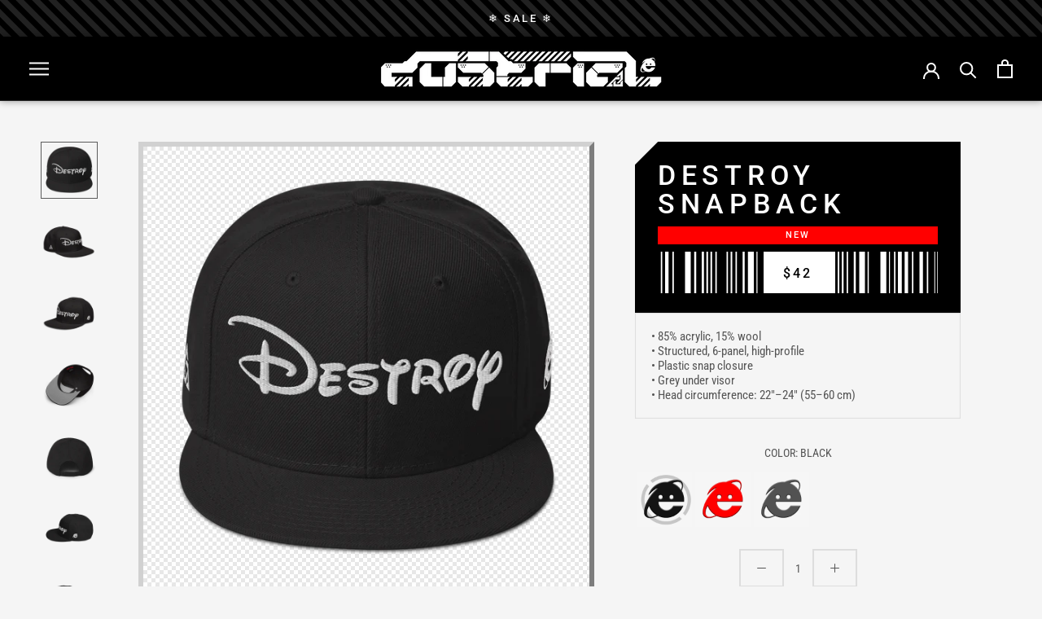

--- FILE ---
content_type: text/html; charset=utf-8
request_url: https://dustrial.net/products/destroy-snapback
body_size: 161764
content:
<!doctype html>

<html class="no-js" lang="en">
  <head>









    <meta charset="utf-8"> 
    <meta http-equiv="X-UA-Compatible" content="IE=edge,chrome=1">
    <meta name="viewport" content="width=device-width, initial-scale=1.0, height=device-height, minimum-scale=1.0, maximum-scale=1.0">
    <meta name="theme-color" content="">

    <title>
      DESTROY SNAPBACK &ndash; Dustrial
    </title><meta name="description" content="• 85% acrylic, 15% wool • Structured, 6-panel, high-profile • Plastic snap closure • Grey under visor • Head circumference: 22″–24″ (55–60 cm)"><link rel="canonical" href="https://dustrial.net/products/destroy-snapback"><link rel="shortcut icon" href="//dustrial.net/cdn/shop/files/ico_77fa9c56-b749-4b28-b632-070eec105887_96x.png?v=1633096342" type="image/png"><meta property="og:type" content="product">
  <meta property="og:title" content="DESTROY SNAPBACK"><meta property="og:image" content="http://dustrial.net/cdn/shop/files/snapback-black-front-66ce8c46db4ee.png?v=1724812381">
    <meta property="og:image:secure_url" content="https://dustrial.net/cdn/shop/files/snapback-black-front-66ce8c46db4ee.png?v=1724812381">
    <meta property="og:image:width" content="1000">
    <meta property="og:image:height" content="1000"><meta property="product:price:amount" content="42">
  <meta property="product:price:currency" content="USD"><meta property="og:description" content="• 85% acrylic, 15% wool • Structured, 6-panel, high-profile • Plastic snap closure • Grey under visor • Head circumference: 22″–24″ (55–60 cm)"><meta property="og:url" content="https://dustrial.net/products/destroy-snapback">
<meta property="og:site_name" content="Dustrial"><meta name="twitter:card" content="summary"><meta name="twitter:title" content="DESTROY SNAPBACK">
  <meta name="twitter:description" content="• 85% acrylic, 15% wool
• Structured, 6-panel, high-profile
• Plastic snap closure
• Grey under visor
• Head circumference: 22″–24″ (55–60 cm)
">
  <meta name="twitter:image" content="https://dustrial.net/cdn/shop/files/snapback-black-front-66ce8c46db4ee_600x600_crop_center.png?v=1724812381">
    <style>
  @font-face {
  font-family: Roboto;
  font-weight: 500;
  font-style: normal;
  font-display: fallback;
  src: url("//dustrial.net/cdn/fonts/roboto/roboto_n5.250d51708d76acbac296b0e21ede8f81de4e37aa.woff2") format("woff2"),
       url("//dustrial.net/cdn/fonts/roboto/roboto_n5.535e8c56f4cbbdea416167af50ab0ff1360a3949.woff") format("woff");
}

  @font-face {
  font-family: "Roboto Condensed";
  font-weight: 400;
  font-style: normal;
  font-display: fallback;
  src: url("//dustrial.net/cdn/fonts/roboto_condensed/robotocondensed_n4.01812de96ca5a5e9d19bef3ca9cc80dd1bf6c8b8.woff2") format("woff2"),
       url("//dustrial.net/cdn/fonts/roboto_condensed/robotocondensed_n4.3930e6ddba458dc3cb725a82a2668eac3c63c104.woff") format("woff");
}


  @font-face {
  font-family: "Roboto Condensed";
  font-weight: 700;
  font-style: normal;
  font-display: fallback;
  src: url("//dustrial.net/cdn/fonts/roboto_condensed/robotocondensed_n7.0c73a613503672be244d2f29ab6ddd3fc3cc69ae.woff2") format("woff2"),
       url("//dustrial.net/cdn/fonts/roboto_condensed/robotocondensed_n7.ef6ece86ba55f49c27c4904a493c283a40f3a66e.woff") format("woff");
}

  @font-face {
  font-family: "Roboto Condensed";
  font-weight: 400;
  font-style: italic;
  font-display: fallback;
  src: url("//dustrial.net/cdn/fonts/roboto_condensed/robotocondensed_i4.05c7f163ad2c00a3c4257606d1227691aff9070b.woff2") format("woff2"),
       url("//dustrial.net/cdn/fonts/roboto_condensed/robotocondensed_i4.04d9d87e0a45b49fc67a5b9eb5059e1540f5cda3.woff") format("woff");
}

  @font-face {
  font-family: "Roboto Condensed";
  font-weight: 700;
  font-style: italic;
  font-display: fallback;
  src: url("//dustrial.net/cdn/fonts/roboto_condensed/robotocondensed_i7.bed9f3a01efda68cdff8b63e6195c957a0da68cb.woff2") format("woff2"),
       url("//dustrial.net/cdn/fonts/roboto_condensed/robotocondensed_i7.9ca5759a0bcf75a82b270218eab4c83ec254abf8.woff") format("woff");
}


  :root {
    --heading-font-family : Roboto, sans-serif;
    --heading-font-weight : 500;
    --heading-font-style  : normal;

    --text-font-family : "Roboto Condensed", sans-serif;
    --text-font-weight : 400;
    --text-font-style  : normal;

    --base-text-font-size   : 14px;
    --default-text-font-size: 14px;--background          : #f5f5f5;
    --background-rgb      : 245, 245, 245;
    --light-background    : #ffffff;
    --light-background-rgb: 255, 255, 255;
    --heading-color       : #5c5c5c;
    --text-color          : #555555;
    --text-color-rgb      : 85, 85, 85;
    --text-color-light    : #555555;
    --text-color-light-rgb: 85, 85, 85;
    --link-color          : #0000ff;
    --link-color-rgb      : 0, 0, 255;
    --border-color        : #dddddd;
    --border-color-rgb    : 221, 221, 221;

    --button-background    : #232323;
    --button-background-rgb: 35, 35, 35;
    --button-text-color    : #ffffff;

    --header-background       : #000000;
    --header-heading-color    : #ffffff;
    --header-light-text-color : #939393;
    --header-border-color     : #262626;

    --footer-background    : #000000;
    --footer-text-color    : #939393;
    --footer-heading-color : #5c5c5c;
    --footer-border-color  : #161616;

    --navigation-background      : #000000;
    --navigation-background-rgb  : 0, 0, 0;
    --navigation-text-color      : #ffffff;
    --navigation-text-color-light: rgba(255, 255, 255, 0.5);
    --navigation-border-color    : rgba(255, 255, 255, 0.25);

    --newsletter-popup-background     : #ffffff;
    --newsletter-popup-text-color     : #1c1b1b;
    --newsletter-popup-text-color-rgb : 28, 27, 27;

    --secondary-elements-background       : #5c5c5c;
    --secondary-elements-background-rgb   : 92, 92, 92;
    --secondary-elements-text-color       : #ffffff;
    --secondary-elements-text-color-light : rgba(255, 255, 255, 0.5);
    --secondary-elements-border-color     : rgba(255, 255, 255, 0.25);

    --product-sale-price-color    : #ff0000;
    --product-sale-price-color-rgb: 255, 0, 0;
    --product-star-rating: #f6a429;

    /* Shopify related variables */
    --payment-terms-background-color: #f5f5f5;

    /* Products */

    --horizontal-spacing-four-products-per-row: 20px;
        --horizontal-spacing-two-products-per-row : 20px;

    --vertical-spacing-four-products-per-row: 40px;
        --vertical-spacing-two-products-per-row : 50px;

    /* Animation */
    --drawer-transition-timing: cubic-bezier(0.645, 0.045, 0.355, 1);
    --header-base-height: 80px; /* We set a default for browsers that do not support CSS variables */

    /* Cursors */
    --cursor-zoom-in-svg    : url(//dustrial.net/cdn/shop/t/44/assets/cursor-zoom-in.svg?v=122378749701556440601633024705);
    --cursor-zoom-in-2x-svg : url(//dustrial.net/cdn/shop/t/44/assets/cursor-zoom-in-2x.svg?v=50835523267676239671633024705);
  }
</style>

<script>
  // IE11 does not have support for CSS variables, so we have to polyfill them
  if (!(((window || {}).CSS || {}).supports && window.CSS.supports('(--a: 0)'))) {
    const script = document.createElement('script');
    script.type = 'text/javascript';
    script.src = 'https://cdn.jsdelivr.net/npm/css-vars-ponyfill@2';
    script.onload = function() {
      cssVars({});
    };

    document.getElementsByTagName('head')[0].appendChild(script);
  }
</script>

    <script>window.performance && window.performance.mark && window.performance.mark('shopify.content_for_header.start');</script><meta name="facebook-domain-verification" content="44v31lex50735kfsxmdxg9ol1v36em">
<meta name="facebook-domain-verification" content="44v31lex50735kfsxmdxg9ol1v36em">
<meta name="google-site-verification" content="H10oLtFytZYFF5ZZ1bea2TbqMeVvZ1y2CbTXkQ0_wqQ">
<meta id="shopify-digital-wallet" name="shopify-digital-wallet" content="/11104938/digital_wallets/dialog">
<meta name="shopify-checkout-api-token" content="188766d461c2d2e369f48db2e2c98343">
<meta id="in-context-paypal-metadata" data-shop-id="11104938" data-venmo-supported="false" data-environment="production" data-locale="en_US" data-paypal-v4="true" data-currency="USD">
<link rel="alternate" type="application/json+oembed" href="https://dustrial.net/products/destroy-snapback.oembed">
<script async="async" src="/checkouts/internal/preloads.js?locale=en-US"></script>
<link rel="preconnect" href="https://shop.app" crossorigin="anonymous">
<script async="async" src="https://shop.app/checkouts/internal/preloads.js?locale=en-US&shop_id=11104938" crossorigin="anonymous"></script>
<script id="apple-pay-shop-capabilities" type="application/json">{"shopId":11104938,"countryCode":"US","currencyCode":"USD","merchantCapabilities":["supports3DS"],"merchantId":"gid:\/\/shopify\/Shop\/11104938","merchantName":"Dustrial","requiredBillingContactFields":["postalAddress","email","phone"],"requiredShippingContactFields":["postalAddress","email","phone"],"shippingType":"shipping","supportedNetworks":["visa","masterCard","amex","discover","elo","jcb"],"total":{"type":"pending","label":"Dustrial","amount":"1.00"},"shopifyPaymentsEnabled":true,"supportsSubscriptions":true}</script>
<script id="shopify-features" type="application/json">{"accessToken":"188766d461c2d2e369f48db2e2c98343","betas":["rich-media-storefront-analytics"],"domain":"dustrial.net","predictiveSearch":true,"shopId":11104938,"locale":"en"}</script>
<script>var Shopify = Shopify || {};
Shopify.shop = "dustrialinc.myshopify.com";
Shopify.locale = "en";
Shopify.currency = {"active":"USD","rate":"1.0"};
Shopify.country = "US";
Shopify.theme = {"name":"Prestige","id":127377178807,"schema_name":"Prestige","schema_version":"5.3.5","theme_store_id":855,"role":"main"};
Shopify.theme.handle = "null";
Shopify.theme.style = {"id":null,"handle":null};
Shopify.cdnHost = "dustrial.net/cdn";
Shopify.routes = Shopify.routes || {};
Shopify.routes.root = "/";</script>
<script type="module">!function(o){(o.Shopify=o.Shopify||{}).modules=!0}(window);</script>
<script>!function(o){function n(){var o=[];function n(){o.push(Array.prototype.slice.apply(arguments))}return n.q=o,n}var t=o.Shopify=o.Shopify||{};t.loadFeatures=n(),t.autoloadFeatures=n()}(window);</script>
<script>
  window.ShopifyPay = window.ShopifyPay || {};
  window.ShopifyPay.apiHost = "shop.app\/pay";
  window.ShopifyPay.redirectState = null;
</script>
<script id="shop-js-analytics" type="application/json">{"pageType":"product"}</script>
<script defer="defer" async type="module" src="//dustrial.net/cdn/shopifycloud/shop-js/modules/v2/client.init-shop-cart-sync_C5BV16lS.en.esm.js"></script>
<script defer="defer" async type="module" src="//dustrial.net/cdn/shopifycloud/shop-js/modules/v2/chunk.common_CygWptCX.esm.js"></script>
<script type="module">
  await import("//dustrial.net/cdn/shopifycloud/shop-js/modules/v2/client.init-shop-cart-sync_C5BV16lS.en.esm.js");
await import("//dustrial.net/cdn/shopifycloud/shop-js/modules/v2/chunk.common_CygWptCX.esm.js");

  window.Shopify.SignInWithShop?.initShopCartSync?.({"fedCMEnabled":true,"windoidEnabled":true});

</script>
<script defer="defer" async type="module" src="//dustrial.net/cdn/shopifycloud/shop-js/modules/v2/client.payment-terms_CZxnsJam.en.esm.js"></script>
<script defer="defer" async type="module" src="//dustrial.net/cdn/shopifycloud/shop-js/modules/v2/chunk.common_CygWptCX.esm.js"></script>
<script defer="defer" async type="module" src="//dustrial.net/cdn/shopifycloud/shop-js/modules/v2/chunk.modal_D71HUcav.esm.js"></script>
<script type="module">
  await import("//dustrial.net/cdn/shopifycloud/shop-js/modules/v2/client.payment-terms_CZxnsJam.en.esm.js");
await import("//dustrial.net/cdn/shopifycloud/shop-js/modules/v2/chunk.common_CygWptCX.esm.js");
await import("//dustrial.net/cdn/shopifycloud/shop-js/modules/v2/chunk.modal_D71HUcav.esm.js");

  
</script>
<script>
  window.Shopify = window.Shopify || {};
  if (!window.Shopify.featureAssets) window.Shopify.featureAssets = {};
  window.Shopify.featureAssets['shop-js'] = {"shop-cart-sync":["modules/v2/client.shop-cart-sync_ZFArdW7E.en.esm.js","modules/v2/chunk.common_CygWptCX.esm.js"],"init-fed-cm":["modules/v2/client.init-fed-cm_CmiC4vf6.en.esm.js","modules/v2/chunk.common_CygWptCX.esm.js"],"shop-button":["modules/v2/client.shop-button_tlx5R9nI.en.esm.js","modules/v2/chunk.common_CygWptCX.esm.js"],"shop-cash-offers":["modules/v2/client.shop-cash-offers_DOA2yAJr.en.esm.js","modules/v2/chunk.common_CygWptCX.esm.js","modules/v2/chunk.modal_D71HUcav.esm.js"],"init-windoid":["modules/v2/client.init-windoid_sURxWdc1.en.esm.js","modules/v2/chunk.common_CygWptCX.esm.js"],"shop-toast-manager":["modules/v2/client.shop-toast-manager_ClPi3nE9.en.esm.js","modules/v2/chunk.common_CygWptCX.esm.js"],"init-shop-email-lookup-coordinator":["modules/v2/client.init-shop-email-lookup-coordinator_B8hsDcYM.en.esm.js","modules/v2/chunk.common_CygWptCX.esm.js"],"init-shop-cart-sync":["modules/v2/client.init-shop-cart-sync_C5BV16lS.en.esm.js","modules/v2/chunk.common_CygWptCX.esm.js"],"avatar":["modules/v2/client.avatar_BTnouDA3.en.esm.js"],"pay-button":["modules/v2/client.pay-button_FdsNuTd3.en.esm.js","modules/v2/chunk.common_CygWptCX.esm.js"],"init-customer-accounts":["modules/v2/client.init-customer-accounts_DxDtT_ad.en.esm.js","modules/v2/client.shop-login-button_C5VAVYt1.en.esm.js","modules/v2/chunk.common_CygWptCX.esm.js","modules/v2/chunk.modal_D71HUcav.esm.js"],"init-shop-for-new-customer-accounts":["modules/v2/client.init-shop-for-new-customer-accounts_ChsxoAhi.en.esm.js","modules/v2/client.shop-login-button_C5VAVYt1.en.esm.js","modules/v2/chunk.common_CygWptCX.esm.js","modules/v2/chunk.modal_D71HUcav.esm.js"],"shop-login-button":["modules/v2/client.shop-login-button_C5VAVYt1.en.esm.js","modules/v2/chunk.common_CygWptCX.esm.js","modules/v2/chunk.modal_D71HUcav.esm.js"],"init-customer-accounts-sign-up":["modules/v2/client.init-customer-accounts-sign-up_CPSyQ0Tj.en.esm.js","modules/v2/client.shop-login-button_C5VAVYt1.en.esm.js","modules/v2/chunk.common_CygWptCX.esm.js","modules/v2/chunk.modal_D71HUcav.esm.js"],"shop-follow-button":["modules/v2/client.shop-follow-button_Cva4Ekp9.en.esm.js","modules/v2/chunk.common_CygWptCX.esm.js","modules/v2/chunk.modal_D71HUcav.esm.js"],"checkout-modal":["modules/v2/client.checkout-modal_BPM8l0SH.en.esm.js","modules/v2/chunk.common_CygWptCX.esm.js","modules/v2/chunk.modal_D71HUcav.esm.js"],"lead-capture":["modules/v2/client.lead-capture_Bi8yE_yS.en.esm.js","modules/v2/chunk.common_CygWptCX.esm.js","modules/v2/chunk.modal_D71HUcav.esm.js"],"shop-login":["modules/v2/client.shop-login_D6lNrXab.en.esm.js","modules/v2/chunk.common_CygWptCX.esm.js","modules/v2/chunk.modal_D71HUcav.esm.js"],"payment-terms":["modules/v2/client.payment-terms_CZxnsJam.en.esm.js","modules/v2/chunk.common_CygWptCX.esm.js","modules/v2/chunk.modal_D71HUcav.esm.js"]};
</script>
<script>(function() {
  var isLoaded = false;
  function asyncLoad() {
    if (isLoaded) return;
    isLoaded = true;
    var urls = ["https:\/\/shopify.covet.pics\/covet-pics-widget-inject.js?shop=dustrialinc.myshopify.com","https:\/\/chimpstatic.com\/mcjs-connected\/js\/users\/eb64317e44a9571fa6cfec2a6\/4e71fe2b4e628fbe18c18281c.js?shop=dustrialinc.myshopify.com","\/\/swymv3starter-01.azureedge.net\/code\/swym_fb_pixel.js?shop=dustrialinc.myshopify.com","\/\/swymv3starter-01.azureedge.net\/code\/swym_fb_pixel.js?shop=dustrialinc.myshopify.com","\/\/cdn.shopify.com\/proxy\/8b8ad970bed181b7b057c6b4d482db9e883230cb5d5c76947084b01131299c6a\/static.cdn.printful.com\/static\/js\/external\/shopify-product-customizer.js?v=0.28\u0026shop=dustrialinc.myshopify.com\u0026sp-cache-control=cHVibGljLCBtYXgtYWdlPTkwMA","https:\/\/size-guides.esc-apps-cdn.com\/1764954035-app.dustrialinc.myshopify.com.js?shop=dustrialinc.myshopify.com"];
    for (var i = 0; i < urls.length; i++) {
      var s = document.createElement('script');
      s.type = 'text/javascript';
      s.async = true;
      s.src = urls[i];
      var x = document.getElementsByTagName('script')[0];
      x.parentNode.insertBefore(s, x);
    }
  };
  if(window.attachEvent) {
    window.attachEvent('onload', asyncLoad);
  } else {
    window.addEventListener('load', asyncLoad, false);
  }
})();</script>
<script id="__st">var __st={"a":11104938,"offset":-28800,"reqid":"afa58041-d7b2-4db3-ba06-41a90f827d4a-1768729117","pageurl":"dustrial.net\/products\/destroy-snapback","u":"7833d5e7bf5a","p":"product","rtyp":"product","rid":8715828855004};</script>
<script>window.ShopifyPaypalV4VisibilityTracking = true;</script>
<script id="captcha-bootstrap">!function(){'use strict';const t='contact',e='account',n='new_comment',o=[[t,t],['blogs',n],['comments',n],[t,'customer']],c=[[e,'customer_login'],[e,'guest_login'],[e,'recover_customer_password'],[e,'create_customer']],r=t=>t.map((([t,e])=>`form[action*='/${t}']:not([data-nocaptcha='true']) input[name='form_type'][value='${e}']`)).join(','),a=t=>()=>t?[...document.querySelectorAll(t)].map((t=>t.form)):[];function s(){const t=[...o],e=r(t);return a(e)}const i='password',u='form_key',d=['recaptcha-v3-token','g-recaptcha-response','h-captcha-response',i],f=()=>{try{return window.sessionStorage}catch{return}},m='__shopify_v',_=t=>t.elements[u];function p(t,e,n=!1){try{const o=window.sessionStorage,c=JSON.parse(o.getItem(e)),{data:r}=function(t){const{data:e,action:n}=t;return t[m]||n?{data:e,action:n}:{data:t,action:n}}(c);for(const[e,n]of Object.entries(r))t.elements[e]&&(t.elements[e].value=n);n&&o.removeItem(e)}catch(o){console.error('form repopulation failed',{error:o})}}const l='form_type',E='cptcha';function T(t){t.dataset[E]=!0}const w=window,h=w.document,L='Shopify',v='ce_forms',y='captcha';let A=!1;((t,e)=>{const n=(g='f06e6c50-85a8-45c8-87d0-21a2b65856fe',I='https://cdn.shopify.com/shopifycloud/storefront-forms-hcaptcha/ce_storefront_forms_captcha_hcaptcha.v1.5.2.iife.js',D={infoText:'Protected by hCaptcha',privacyText:'Privacy',termsText:'Terms'},(t,e,n)=>{const o=w[L][v],c=o.bindForm;if(c)return c(t,g,e,D).then(n);var r;o.q.push([[t,g,e,D],n]),r=I,A||(h.body.append(Object.assign(h.createElement('script'),{id:'captcha-provider',async:!0,src:r})),A=!0)});var g,I,D;w[L]=w[L]||{},w[L][v]=w[L][v]||{},w[L][v].q=[],w[L][y]=w[L][y]||{},w[L][y].protect=function(t,e){n(t,void 0,e),T(t)},Object.freeze(w[L][y]),function(t,e,n,w,h,L){const[v,y,A,g]=function(t,e,n){const i=e?o:[],u=t?c:[],d=[...i,...u],f=r(d),m=r(i),_=r(d.filter((([t,e])=>n.includes(e))));return[a(f),a(m),a(_),s()]}(w,h,L),I=t=>{const e=t.target;return e instanceof HTMLFormElement?e:e&&e.form},D=t=>v().includes(t);t.addEventListener('submit',(t=>{const e=I(t);if(!e)return;const n=D(e)&&!e.dataset.hcaptchaBound&&!e.dataset.recaptchaBound,o=_(e),c=g().includes(e)&&(!o||!o.value);(n||c)&&t.preventDefault(),c&&!n&&(function(t){try{if(!f())return;!function(t){const e=f();if(!e)return;const n=_(t);if(!n)return;const o=n.value;o&&e.removeItem(o)}(t);const e=Array.from(Array(32),(()=>Math.random().toString(36)[2])).join('');!function(t,e){_(t)||t.append(Object.assign(document.createElement('input'),{type:'hidden',name:u})),t.elements[u].value=e}(t,e),function(t,e){const n=f();if(!n)return;const o=[...t.querySelectorAll(`input[type='${i}']`)].map((({name:t})=>t)),c=[...d,...o],r={};for(const[a,s]of new FormData(t).entries())c.includes(a)||(r[a]=s);n.setItem(e,JSON.stringify({[m]:1,action:t.action,data:r}))}(t,e)}catch(e){console.error('failed to persist form',e)}}(e),e.submit())}));const S=(t,e)=>{t&&!t.dataset[E]&&(n(t,e.some((e=>e===t))),T(t))};for(const o of['focusin','change'])t.addEventListener(o,(t=>{const e=I(t);D(e)&&S(e,y())}));const B=e.get('form_key'),M=e.get(l),P=B&&M;t.addEventListener('DOMContentLoaded',(()=>{const t=y();if(P)for(const e of t)e.elements[l].value===M&&p(e,B);[...new Set([...A(),...v().filter((t=>'true'===t.dataset.shopifyCaptcha))])].forEach((e=>S(e,t)))}))}(h,new URLSearchParams(w.location.search),n,t,e,['guest_login'])})(!0,!0)}();</script>
<script integrity="sha256-4kQ18oKyAcykRKYeNunJcIwy7WH5gtpwJnB7kiuLZ1E=" data-source-attribution="shopify.loadfeatures" defer="defer" src="//dustrial.net/cdn/shopifycloud/storefront/assets/storefront/load_feature-a0a9edcb.js" crossorigin="anonymous"></script>
<script crossorigin="anonymous" defer="defer" src="//dustrial.net/cdn/shopifycloud/storefront/assets/shopify_pay/storefront-65b4c6d7.js?v=20250812"></script>
<script data-source-attribution="shopify.dynamic_checkout.dynamic.init">var Shopify=Shopify||{};Shopify.PaymentButton=Shopify.PaymentButton||{isStorefrontPortableWallets:!0,init:function(){window.Shopify.PaymentButton.init=function(){};var t=document.createElement("script");t.src="https://dustrial.net/cdn/shopifycloud/portable-wallets/latest/portable-wallets.en.js",t.type="module",document.head.appendChild(t)}};
</script>
<script data-source-attribution="shopify.dynamic_checkout.buyer_consent">
  function portableWalletsHideBuyerConsent(e){var t=document.getElementById("shopify-buyer-consent"),n=document.getElementById("shopify-subscription-policy-button");t&&n&&(t.classList.add("hidden"),t.setAttribute("aria-hidden","true"),n.removeEventListener("click",e))}function portableWalletsShowBuyerConsent(e){var t=document.getElementById("shopify-buyer-consent"),n=document.getElementById("shopify-subscription-policy-button");t&&n&&(t.classList.remove("hidden"),t.removeAttribute("aria-hidden"),n.addEventListener("click",e))}window.Shopify?.PaymentButton&&(window.Shopify.PaymentButton.hideBuyerConsent=portableWalletsHideBuyerConsent,window.Shopify.PaymentButton.showBuyerConsent=portableWalletsShowBuyerConsent);
</script>
<script>
  function portableWalletsCleanup(e){e&&e.src&&console.error("Failed to load portable wallets script "+e.src);var t=document.querySelectorAll("shopify-accelerated-checkout .shopify-payment-button__skeleton, shopify-accelerated-checkout-cart .wallet-cart-button__skeleton"),e=document.getElementById("shopify-buyer-consent");for(let e=0;e<t.length;e++)t[e].remove();e&&e.remove()}function portableWalletsNotLoadedAsModule(e){e instanceof ErrorEvent&&"string"==typeof e.message&&e.message.includes("import.meta")&&"string"==typeof e.filename&&e.filename.includes("portable-wallets")&&(window.removeEventListener("error",portableWalletsNotLoadedAsModule),window.Shopify.PaymentButton.failedToLoad=e,"loading"===document.readyState?document.addEventListener("DOMContentLoaded",window.Shopify.PaymentButton.init):window.Shopify.PaymentButton.init())}window.addEventListener("error",portableWalletsNotLoadedAsModule);
</script>

<script type="module" src="https://dustrial.net/cdn/shopifycloud/portable-wallets/latest/portable-wallets.en.js" onError="portableWalletsCleanup(this)" crossorigin="anonymous"></script>
<script nomodule>
  document.addEventListener("DOMContentLoaded", portableWalletsCleanup);
</script>

<link id="shopify-accelerated-checkout-styles" rel="stylesheet" media="screen" href="https://dustrial.net/cdn/shopifycloud/portable-wallets/latest/accelerated-checkout-backwards-compat.css" crossorigin="anonymous">
<style id="shopify-accelerated-checkout-cart">
        #shopify-buyer-consent {
  margin-top: 1em;
  display: inline-block;
  width: 100%;
}

#shopify-buyer-consent.hidden {
  display: none;
}

#shopify-subscription-policy-button {
  background: none;
  border: none;
  padding: 0;
  text-decoration: underline;
  font-size: inherit;
  cursor: pointer;
}

#shopify-subscription-policy-button::before {
  box-shadow: none;
}

      </style>

<script>window.performance && window.performance.mark && window.performance.mark('shopify.content_for_header.end');</script>



    <link rel="stylesheet" href="//dustrial.net/cdn/shop/t/44/assets/theme.css?v=136383254565519829591665297504">
    <link rel="stylesheet" href="//dustrial.net/cdn/shop/t/44/assets/custom.css?v=11434183575135037971761111795">

    <script>// This allows to expose several variables to the global scope, to be used in scripts
      window.theme = {
        pageType: "product",
        moneyFormat: "\u003cspan class=money\u003e${{amount_no_decimals}} \u003c\/span\u003e",
        moneyWithCurrencyFormat: "\u003cspan class=money\u003e${{amount_no_decimals}} USD\u003c\/span\u003e",
        currencyCodeEnabled: false,
        productImageSize: "tall",
        searchMode: "product,article",
        showPageTransition: false,
        showElementStaggering: true,
        showImageZooming: true
      };

      window.routes = {
        rootUrl: "\/",
        rootUrlWithoutSlash: '',
        cartUrl: "\/cart",
        cartAddUrl: "\/cart\/add",
        cartChangeUrl: "\/cart\/change",
        searchUrl: "\/search",
        productRecommendationsUrl: "\/recommendations\/products"
      };

      window.languages = {
        cartAddNote: "Add Order Note",
        cartEditNote: "Edit Order Note",
        productImageLoadingError: "This image could not be loaded. Please try to reload the page.",
        productFormAddToCart: "Add to cart",
        productFormUnavailable: "Unavailable",
        productFormSoldOut: "Sold Out",
        shippingEstimatorOneResult: "1 option available:",
        shippingEstimatorMoreResults: "{{count}} options available:",
        shippingEstimatorNoResults: "No shipping could be found"
      };

      window.lazySizesConfig = {
        loadHidden: false,
        hFac: 0.5,
        expFactor: 2,
        ricTimeout: 150,
        lazyClass: 'Image--lazyLoad',
        loadingClass: 'Image--lazyLoading',
        loadedClass: 'Image--lazyLoaded'
      };

      document.documentElement.className = document.documentElement.className.replace('no-js', 'js');
      document.documentElement.style.setProperty('--window-height', window.innerHeight + 'px');

      // We do a quick detection of some features (we could use Modernizr but for so little...)
      (function() {
        document.documentElement.className += ((window.CSS && window.CSS.supports('(position: sticky) or (position: -webkit-sticky)')) ? ' supports-sticky' : ' no-supports-sticky');
        document.documentElement.className += (window.matchMedia('(-moz-touch-enabled: 1), (hover: none)')).matches ? ' no-supports-hover' : ' supports-hover';
      }());

      
    </script>

    <script src="//dustrial.net/cdn/shop/t/44/assets/lazysizes.min.js?v=174358363404432586981633024693" async></script><script src="//dustrial.net/cdn/shop/t/44/assets/libs.min.js?v=26178543184394469741633024693" defer></script>
    <script src="//dustrial.net/cdn/shop/t/44/assets/theme.js?v=70657064365482800761635407023" defer></script>
    <script src="//dustrial.net/cdn/shop/t/44/assets/custom.js?v=54522364678060126621635496429" defer></script>

    <script>
      (function () {
        window.onpageshow = function() {
          if (window.theme.showPageTransition) {
            var pageTransition = document.querySelector('.PageTransition');

            if (pageTransition) {
              pageTransition.style.visibility = 'visible';
              pageTransition.style.opacity = '0';
            }
          }

          // When the page is loaded from the cache, we have to reload the cart content
          document.documentElement.dispatchEvent(new CustomEvent('cart:refresh', {
            bubbles: true
          }));
        };
      })();
    </script>

    
  <script type="application/ld+json">
  {
    "@context": "http://schema.org",
    "@type": "Product",
    "offers": [{
          "@type": "Offer",
          "name": "Black",
          "availability":"https://schema.org/InStock",
          "price": 42.0,
          "priceCurrency": "USD",
          "priceValidUntil": "2026-01-28","sku": "1687994_4468","url": "/products/destroy-snapback?variant=45541703352540"
        },
{
          "@type": "Offer",
          "name": "Red",
          "availability":"https://schema.org/InStock",
          "price": 42.0,
          "priceCurrency": "USD",
          "priceValidUntil": "2026-01-28","sku": "1687994_4467","url": "/products/destroy-snapback?variant=45541703385308"
        },
{
          "@type": "Offer",
          "name": "Charcoal gray",
          "availability":"https://schema.org/InStock",
          "price": 42.0,
          "priceCurrency": "USD",
          "priceValidUntil": "2026-01-28","sku": "1687994_4474","url": "/products/destroy-snapback?variant=45541703418076"
        }
],
    "brand": {
      "name": "Printful"
    },
    "name": "DESTROY SNAPBACK",
    "description": "• 85% acrylic, 15% wool\n• Structured, 6-panel, high-profile\n• Plastic snap closure\n• Grey under visor\n• Head circumference: 22″–24″ (55–60 cm)\n",
    "category": "HAT-SNAP",
    "url": "/products/destroy-snapback",
    "sku": "1687994_4468",
    "image": {
      "@type": "ImageObject",
      "url": "https://dustrial.net/cdn/shop/files/snapback-black-front-66ce8c46db4ee_1024x.png?v=1724812381",
      "image": "https://dustrial.net/cdn/shop/files/snapback-black-front-66ce8c46db4ee_1024x.png?v=1724812381",
      "name": "DESTROY SNAPBACK",
      "width": "1024",
      "height": "1024"
    }
  }
  </script>



  <script type="application/ld+json">
  {
    "@context": "http://schema.org",
    "@type": "BreadcrumbList",
  "itemListElement": [{
      "@type": "ListItem",
      "position": 1,
      "name": "Home",
      "item": "https://dustrial.net"
    },{
          "@type": "ListItem",
          "position": 2,
          "name": "DESTROY SNAPBACK",
          "item": "https://dustrial.net/products/destroy-snapback"
        }]
  }
  </script>

    
    
    
    
  <!-- BEGIN app block: shopify://apps/uplinkly-sticky-cart/blocks/sticky-cart/25fba6ad-75e4-408b-a261-b223e0c71c8b -->
    

    

    <script>
        (function(){
            function get_product(){
                var product = {"id":8715828855004,"title":"DESTROY SNAPBACK","handle":"destroy-snapback","description":"• 85% acrylic, 15% wool\u003cbr\u003e\n• Structured, 6-panel, high-profile\u003cbr\u003e\n• Plastic snap closure\u003cbr\u003e\n• Grey under visor\u003cbr\u003e\n• Head circumference: 22″–24″ (55–60 cm)\u003cbr\u003e\n","published_at":"2024-08-27T19:33:33-07:00","created_at":"2024-08-27T19:32:48-07:00","vendor":"Printful","type":"HAT-SNAP","tags":["__label:NEW","cyber crime","cybercrime","hacker","hat","mono"],"price":4200,"price_min":4200,"price_max":4200,"available":true,"price_varies":false,"compare_at_price":null,"compare_at_price_min":0,"compare_at_price_max":0,"compare_at_price_varies":false,"variants":[{"id":45541703352540,"title":"Black","option1":"Black","option2":null,"option3":null,"sku":"1687994_4468","requires_shipping":true,"taxable":true,"featured_image":{"id":41261731938524,"product_id":8715828855004,"position":1,"created_at":"2024-08-27T19:33:01-07:00","updated_at":"2024-08-27T19:33:01-07:00","alt":null,"width":1000,"height":1000,"src":"\/\/dustrial.net\/cdn\/shop\/files\/snapback-black-front-66ce8c46db4ee.png?v=1724812381","variant_ids":[45541703352540]},"available":true,"name":"DESTROY SNAPBACK - Black","public_title":"Black","options":["Black"],"price":4200,"weight":113,"compare_at_price":null,"inventory_quantity":20,"inventory_management":"shopify","inventory_policy":"deny","barcode":null,"featured_media":{"alt":null,"id":33864945893596,"position":1,"preview_image":{"aspect_ratio":1.0,"height":1000,"width":1000,"src":"\/\/dustrial.net\/cdn\/shop\/files\/snapback-black-front-66ce8c46db4ee.png?v=1724812381"}},"requires_selling_plan":false,"selling_plan_allocations":[]},{"id":45541703385308,"title":"Red","option1":"Red","option2":null,"option3":null,"sku":"1687994_4467","requires_shipping":true,"taxable":true,"featured_image":{"id":41261732659420,"product_id":8715828855004,"position":8,"created_at":"2024-08-27T19:33:10-07:00","updated_at":"2024-08-27T19:33:10-07:00","alt":null,"width":1000,"height":1000,"src":"\/\/dustrial.net\/cdn\/shop\/files\/snapback-red-front-66ce8c46dbf82.png?v=1724812390","variant_ids":[45541703385308]},"available":true,"name":"DESTROY SNAPBACK - Red","public_title":"Red","options":["Red"],"price":4200,"weight":113,"compare_at_price":null,"inventory_quantity":20,"inventory_management":"shopify","inventory_policy":"deny","barcode":null,"featured_media":{"alt":null,"id":33864946254044,"position":8,"preview_image":{"aspect_ratio":1.0,"height":1000,"width":1000,"src":"\/\/dustrial.net\/cdn\/shop\/files\/snapback-red-front-66ce8c46dbf82.png?v=1724812390"}},"requires_selling_plan":false,"selling_plan_allocations":[]},{"id":45541703418076,"title":"Charcoal gray","option1":"Charcoal gray","option2":null,"option3":null,"sku":"1687994_4474","requires_shipping":true,"taxable":true,"featured_image":{"id":41261733707996,"product_id":8715828855004,"position":12,"created_at":"2024-08-27T19:33:21-07:00","updated_at":"2024-08-27T19:33:21-07:00","alt":null,"width":1000,"height":1000,"src":"\/\/dustrial.net\/cdn\/shop\/files\/snapback-charcoal-gray-front-66ce8c46dce80.png?v=1724812401","variant_ids":[45541703418076]},"available":true,"name":"DESTROY SNAPBACK - Charcoal gray","public_title":"Charcoal gray","options":["Charcoal gray"],"price":4200,"weight":113,"compare_at_price":null,"inventory_quantity":20,"inventory_management":"shopify","inventory_policy":"deny","barcode":null,"featured_media":{"alt":null,"id":33864946811100,"position":12,"preview_image":{"aspect_ratio":1.0,"height":1000,"width":1000,"src":"\/\/dustrial.net\/cdn\/shop\/files\/snapback-charcoal-gray-front-66ce8c46dce80.png?v=1724812401"}},"requires_selling_plan":false,"selling_plan_allocations":[]}],"images":["\/\/dustrial.net\/cdn\/shop\/files\/snapback-black-front-66ce8c46db4ee.png?v=1724812381","\/\/dustrial.net\/cdn\/shop\/files\/snapback-black-right-front-66ce8c46dae45.png?v=1724812374","\/\/dustrial.net\/cdn\/shop\/files\/snapback-black-left-front-66ce8c46db0cf.png?v=1724812376","\/\/dustrial.net\/cdn\/shop\/files\/snapback-black-product-details-66ce8c46db2f9.png?v=1724812378","\/\/dustrial.net\/cdn\/shop\/files\/snapback-black-back-66ce8c46db6f6.png?v=1724812384","\/\/dustrial.net\/cdn\/shop\/files\/snapback-black-left-side-66ce8c46db8ea.png?v=1724812386","\/\/dustrial.net\/cdn\/shop\/files\/snapback-black-right-side-66ce8c46dbb35.png?v=1724812388","\/\/dustrial.net\/cdn\/shop\/files\/snapback-red-front-66ce8c46dbf82.png?v=1724812390","\/\/dustrial.net\/cdn\/shop\/files\/snapback-red-right-side-66ce8c46dcadc.png?v=1724812399","\/\/dustrial.net\/cdn\/shop\/files\/snapback-red-back-66ce8c46dc2a1.png?v=1724812392","\/\/dustrial.net\/cdn\/shop\/files\/snapback-red-left-side-66ce8c46dc84a.png?v=1724812397","\/\/dustrial.net\/cdn\/shop\/files\/snapback-charcoal-gray-front-66ce8c46dce80.png?v=1724812401","\/\/dustrial.net\/cdn\/shop\/files\/snapback-charcoal-gray-right-side-66ce8c46dd7c8.png?v=1724812410","\/\/dustrial.net\/cdn\/shop\/files\/snapback-charcoal-gray-back-66ce8c46dd1d5.png?v=1724812403","\/\/dustrial.net\/cdn\/shop\/files\/snapback-charcoal-gray-left-side-66ce8c46dd5ea.png?v=1724812408"],"featured_image":"\/\/dustrial.net\/cdn\/shop\/files\/snapback-black-front-66ce8c46db4ee.png?v=1724812381","options":["Color"],"media":[{"alt":null,"id":33864945893596,"position":1,"preview_image":{"aspect_ratio":1.0,"height":1000,"width":1000,"src":"\/\/dustrial.net\/cdn\/shop\/files\/snapback-black-front-66ce8c46db4ee.png?v=1724812381"},"aspect_ratio":1.0,"height":1000,"media_type":"image","src":"\/\/dustrial.net\/cdn\/shop\/files\/snapback-black-front-66ce8c46db4ee.png?v=1724812381","width":1000},{"alt":null,"id":33864945402076,"position":2,"preview_image":{"aspect_ratio":1.0,"height":2000,"width":2000,"src":"\/\/dustrial.net\/cdn\/shop\/files\/snapback-black-right-front-66ce8c46dae45.png?v=1724812374"},"aspect_ratio":1.0,"height":2000,"media_type":"image","src":"\/\/dustrial.net\/cdn\/shop\/files\/snapback-black-right-front-66ce8c46dae45.png?v=1724812374","width":2000},{"alt":null,"id":33864945598684,"position":3,"preview_image":{"aspect_ratio":1.0,"height":2000,"width":2000,"src":"\/\/dustrial.net\/cdn\/shop\/files\/snapback-black-left-front-66ce8c46db0cf.png?v=1724812376"},"aspect_ratio":1.0,"height":2000,"media_type":"image","src":"\/\/dustrial.net\/cdn\/shop\/files\/snapback-black-left-front-66ce8c46db0cf.png?v=1724812376","width":2000},{"alt":null,"id":33864945762524,"position":4,"preview_image":{"aspect_ratio":1.0,"height":2000,"width":2000,"src":"\/\/dustrial.net\/cdn\/shop\/files\/snapback-black-product-details-66ce8c46db2f9.png?v=1724812378"},"aspect_ratio":1.0,"height":2000,"media_type":"image","src":"\/\/dustrial.net\/cdn\/shop\/files\/snapback-black-product-details-66ce8c46db2f9.png?v=1724812378","width":2000},{"alt":null,"id":33864945991900,"position":5,"preview_image":{"aspect_ratio":1.0,"height":1000,"width":1000,"src":"\/\/dustrial.net\/cdn\/shop\/files\/snapback-black-back-66ce8c46db6f6.png?v=1724812384"},"aspect_ratio":1.0,"height":1000,"media_type":"image","src":"\/\/dustrial.net\/cdn\/shop\/files\/snapback-black-back-66ce8c46db6f6.png?v=1724812384","width":1000},{"alt":null,"id":33864946057436,"position":6,"preview_image":{"aspect_ratio":1.0,"height":1000,"width":1000,"src":"\/\/dustrial.net\/cdn\/shop\/files\/snapback-black-left-side-66ce8c46db8ea.png?v=1724812386"},"aspect_ratio":1.0,"height":1000,"media_type":"image","src":"\/\/dustrial.net\/cdn\/shop\/files\/snapback-black-left-side-66ce8c46db8ea.png?v=1724812386","width":1000},{"alt":null,"id":33864946188508,"position":7,"preview_image":{"aspect_ratio":1.0,"height":1000,"width":1000,"src":"\/\/dustrial.net\/cdn\/shop\/files\/snapback-black-right-side-66ce8c46dbb35.png?v=1724812388"},"aspect_ratio":1.0,"height":1000,"media_type":"image","src":"\/\/dustrial.net\/cdn\/shop\/files\/snapback-black-right-side-66ce8c46dbb35.png?v=1724812388","width":1000},{"alt":null,"id":33864946254044,"position":8,"preview_image":{"aspect_ratio":1.0,"height":1000,"width":1000,"src":"\/\/dustrial.net\/cdn\/shop\/files\/snapback-red-front-66ce8c46dbf82.png?v=1724812390"},"aspect_ratio":1.0,"height":1000,"media_type":"image","src":"\/\/dustrial.net\/cdn\/shop\/files\/snapback-red-front-66ce8c46dbf82.png?v=1724812390","width":1000},{"alt":null,"id":33864946745564,"position":9,"preview_image":{"aspect_ratio":1.0,"height":1000,"width":1000,"src":"\/\/dustrial.net\/cdn\/shop\/files\/snapback-red-right-side-66ce8c46dcadc.png?v=1724812399"},"aspect_ratio":1.0,"height":1000,"media_type":"image","src":"\/\/dustrial.net\/cdn\/shop\/files\/snapback-red-right-side-66ce8c46dcadc.png?v=1724812399","width":1000},{"alt":null,"id":33864946385116,"position":10,"preview_image":{"aspect_ratio":1.0,"height":1000,"width":1000,"src":"\/\/dustrial.net\/cdn\/shop\/files\/snapback-red-back-66ce8c46dc2a1.png?v=1724812392"},"aspect_ratio":1.0,"height":1000,"media_type":"image","src":"\/\/dustrial.net\/cdn\/shop\/files\/snapback-red-back-66ce8c46dc2a1.png?v=1724812392","width":1000},{"alt":null,"id":33864946680028,"position":11,"preview_image":{"aspect_ratio":1.0,"height":1000,"width":1000,"src":"\/\/dustrial.net\/cdn\/shop\/files\/snapback-red-left-side-66ce8c46dc84a.png?v=1724812397"},"aspect_ratio":1.0,"height":1000,"media_type":"image","src":"\/\/dustrial.net\/cdn\/shop\/files\/snapback-red-left-side-66ce8c46dc84a.png?v=1724812397","width":1000},{"alt":null,"id":33864946811100,"position":12,"preview_image":{"aspect_ratio":1.0,"height":1000,"width":1000,"src":"\/\/dustrial.net\/cdn\/shop\/files\/snapback-charcoal-gray-front-66ce8c46dce80.png?v=1724812401"},"aspect_ratio":1.0,"height":1000,"media_type":"image","src":"\/\/dustrial.net\/cdn\/shop\/files\/snapback-charcoal-gray-front-66ce8c46dce80.png?v=1724812401","width":1000},{"alt":null,"id":33864947269852,"position":13,"preview_image":{"aspect_ratio":1.0,"height":1000,"width":1000,"src":"\/\/dustrial.net\/cdn\/shop\/files\/snapback-charcoal-gray-right-side-66ce8c46dd7c8.png?v=1724812410"},"aspect_ratio":1.0,"height":1000,"media_type":"image","src":"\/\/dustrial.net\/cdn\/shop\/files\/snapback-charcoal-gray-right-side-66ce8c46dd7c8.png?v=1724812410","width":1000},{"alt":null,"id":33864946909404,"position":14,"preview_image":{"aspect_ratio":1.0,"height":1000,"width":1000,"src":"\/\/dustrial.net\/cdn\/shop\/files\/snapback-charcoal-gray-back-66ce8c46dd1d5.png?v=1724812403"},"aspect_ratio":1.0,"height":1000,"media_type":"image","src":"\/\/dustrial.net\/cdn\/shop\/files\/snapback-charcoal-gray-back-66ce8c46dd1d5.png?v=1724812403","width":1000},{"alt":null,"id":33864947171548,"position":15,"preview_image":{"aspect_ratio":1.0,"height":1000,"width":1000,"src":"\/\/dustrial.net\/cdn\/shop\/files\/snapback-charcoal-gray-left-side-66ce8c46dd5ea.png?v=1724812408"},"aspect_ratio":1.0,"height":1000,"media_type":"image","src":"\/\/dustrial.net\/cdn\/shop\/files\/snapback-charcoal-gray-left-side-66ce8c46dd5ea.png?v=1724812408","width":1000}],"requires_selling_plan":false,"selling_plan_groups":[],"content":"• 85% acrylic, 15% wool\u003cbr\u003e\n• Structured, 6-panel, high-profile\u003cbr\u003e\n• Plastic snap closure\u003cbr\u003e\n• Grey under visor\u003cbr\u003e\n• Head circumference: 22″–24″ (55–60 cm)\u003cbr\u003e\n"};
                var remove_variants = [];

                

                for(var i = 0; i < remove_variants.length; i++){
                    for(var j = 0; j < product.variants.length; j++){
                        if(product.variants[j].id === remove_variants[i]){
                            product.variants.splice(j, 1);
                            j -= 1;
                        }
                    }
                }

                return product;
            }

            window.uplinkly = window.uplinkly || {};
            window.uplinkly.sticky_cart = {
                money_formats: {
                    money_format:  "\u003cspan class=money\u003e${{amount_no_decimals}} \u003c\/span\u003e",
                    money_with_currency_format: "\u003cspan class=money\u003e${{amount_no_decimals}} USD\u003c\/span\u003e"
                },
                currency: "USD",
                formcode: "\r\n            \u003cform method=\"post\" action=\"\/cart\/add\" id=\"product_form_8715828855004\" accept-charset=\"UTF-8\" class=\"shopify-product-form\" enctype=\"multipart\/form-data\"\u003e\u003cinput type=\"hidden\" name=\"form_type\" value=\"product\" \/\u003e\u003cinput type=\"hidden\" name=\"utf8\" value=\"✓\" \/\u003e\r\n                \u003cdiv class=\"formcode-button-wrapper\"\u003e\r\n                    \u003cdiv data-shopify=\"payment-button\" class=\"shopify-payment-button\"\u003e \u003cshopify-accelerated-checkout recommended=\"{\u0026quot;supports_subs\u0026quot;:true,\u0026quot;supports_def_opts\u0026quot;:false,\u0026quot;name\u0026quot;:\u0026quot;shop_pay\u0026quot;,\u0026quot;wallet_params\u0026quot;:{\u0026quot;shopId\u0026quot;:11104938,\u0026quot;merchantName\u0026quot;:\u0026quot;Dustrial\u0026quot;,\u0026quot;personalized\u0026quot;:true}}\" fallback=\"{\u0026quot;supports_subs\u0026quot;:true,\u0026quot;supports_def_opts\u0026quot;:true,\u0026quot;name\u0026quot;:\u0026quot;buy_it_now\u0026quot;,\u0026quot;wallet_params\u0026quot;:{}}\" access-token=\"188766d461c2d2e369f48db2e2c98343\" buyer-country=\"US\" buyer-locale=\"en\" buyer-currency=\"USD\" variant-params=\"[{\u0026quot;id\u0026quot;:45541703352540,\u0026quot;requiresShipping\u0026quot;:true},{\u0026quot;id\u0026quot;:45541703385308,\u0026quot;requiresShipping\u0026quot;:true},{\u0026quot;id\u0026quot;:45541703418076,\u0026quot;requiresShipping\u0026quot;:true}]\" shop-id=\"11104938\" enabled-flags=\"[\u0026quot;ae0f5bf6\u0026quot;]\" \u003e \u003cdiv class=\"shopify-payment-button__button\" role=\"button\" disabled aria-hidden=\"true\" style=\"background-color: transparent; border: none\"\u003e \u003cdiv class=\"shopify-payment-button__skeleton\"\u003e\u0026nbsp;\u003c\/div\u003e \u003c\/div\u003e \u003cdiv class=\"shopify-payment-button__more-options shopify-payment-button__skeleton\" role=\"button\" disabled aria-hidden=\"true\"\u003e\u0026nbsp;\u003c\/div\u003e \u003c\/shopify-accelerated-checkout\u003e \u003csmall id=\"shopify-buyer-consent\" class=\"hidden\" aria-hidden=\"true\" data-consent-type=\"subscription\"\u003e This item is a recurring or deferred purchase. By continuing, I agree to the \u003cspan id=\"shopify-subscription-policy-button\"\u003ecancellation policy\u003c\/span\u003e and authorize you to charge my payment method at the prices, frequency and dates listed on this page until my order is fulfilled or I cancel, if permitted. \u003c\/small\u003e \u003c\/div\u003e\r\n                \u003c\/div\u003e\r\n            \u003cinput type=\"hidden\" name=\"product-id\" value=\"8715828855004\" \/\u003e\u003c\/form\u003e\r\n        ",
                product: get_product(),
                testimonial: null
            };
        })();
    </script>
    <script src="https://sticky-cart.uplinkly-static.com/public/sticky-cart/dustrialinc.myshopify.com/sticky-cart.js?t=1684484108" async="async" defer="defer"></script>



<!-- END app block --><link href="https://cdn.shopify.com/extensions/21278b5d-8962-4657-bb2f-ae69795e84c7/covet-instagram-feed-reviews-10/assets/covet-pics-app-block.css" rel="stylesheet" type="text/css" media="all">
<link href="https://monorail-edge.shopifysvc.com" rel="dns-prefetch">
<script>(function(){if ("sendBeacon" in navigator && "performance" in window) {try {var session_token_from_headers = performance.getEntriesByType('navigation')[0].serverTiming.find(x => x.name == '_s').description;} catch {var session_token_from_headers = undefined;}var session_cookie_matches = document.cookie.match(/_shopify_s=([^;]*)/);var session_token_from_cookie = session_cookie_matches && session_cookie_matches.length === 2 ? session_cookie_matches[1] : "";var session_token = session_token_from_headers || session_token_from_cookie || "";function handle_abandonment_event(e) {var entries = performance.getEntries().filter(function(entry) {return /monorail-edge.shopifysvc.com/.test(entry.name);});if (!window.abandonment_tracked && entries.length === 0) {window.abandonment_tracked = true;var currentMs = Date.now();var navigation_start = performance.timing.navigationStart;var payload = {shop_id: 11104938,url: window.location.href,navigation_start,duration: currentMs - navigation_start,session_token,page_type: "product"};window.navigator.sendBeacon("https://monorail-edge.shopifysvc.com/v1/produce", JSON.stringify({schema_id: "online_store_buyer_site_abandonment/1.1",payload: payload,metadata: {event_created_at_ms: currentMs,event_sent_at_ms: currentMs}}));}}window.addEventListener('pagehide', handle_abandonment_event);}}());</script>
<script id="web-pixels-manager-setup">(function e(e,d,r,n,o){if(void 0===o&&(o={}),!Boolean(null===(a=null===(i=window.Shopify)||void 0===i?void 0:i.analytics)||void 0===a?void 0:a.replayQueue)){var i,a;window.Shopify=window.Shopify||{};var t=window.Shopify;t.analytics=t.analytics||{};var s=t.analytics;s.replayQueue=[],s.publish=function(e,d,r){return s.replayQueue.push([e,d,r]),!0};try{self.performance.mark("wpm:start")}catch(e){}var l=function(){var e={modern:/Edge?\/(1{2}[4-9]|1[2-9]\d|[2-9]\d{2}|\d{4,})\.\d+(\.\d+|)|Firefox\/(1{2}[4-9]|1[2-9]\d|[2-9]\d{2}|\d{4,})\.\d+(\.\d+|)|Chrom(ium|e)\/(9{2}|\d{3,})\.\d+(\.\d+|)|(Maci|X1{2}).+ Version\/(15\.\d+|(1[6-9]|[2-9]\d|\d{3,})\.\d+)([,.]\d+|)( \(\w+\)|)( Mobile\/\w+|) Safari\/|Chrome.+OPR\/(9{2}|\d{3,})\.\d+\.\d+|(CPU[ +]OS|iPhone[ +]OS|CPU[ +]iPhone|CPU IPhone OS|CPU iPad OS)[ +]+(15[._]\d+|(1[6-9]|[2-9]\d|\d{3,})[._]\d+)([._]\d+|)|Android:?[ /-](13[3-9]|1[4-9]\d|[2-9]\d{2}|\d{4,})(\.\d+|)(\.\d+|)|Android.+Firefox\/(13[5-9]|1[4-9]\d|[2-9]\d{2}|\d{4,})\.\d+(\.\d+|)|Android.+Chrom(ium|e)\/(13[3-9]|1[4-9]\d|[2-9]\d{2}|\d{4,})\.\d+(\.\d+|)|SamsungBrowser\/([2-9]\d|\d{3,})\.\d+/,legacy:/Edge?\/(1[6-9]|[2-9]\d|\d{3,})\.\d+(\.\d+|)|Firefox\/(5[4-9]|[6-9]\d|\d{3,})\.\d+(\.\d+|)|Chrom(ium|e)\/(5[1-9]|[6-9]\d|\d{3,})\.\d+(\.\d+|)([\d.]+$|.*Safari\/(?![\d.]+ Edge\/[\d.]+$))|(Maci|X1{2}).+ Version\/(10\.\d+|(1[1-9]|[2-9]\d|\d{3,})\.\d+)([,.]\d+|)( \(\w+\)|)( Mobile\/\w+|) Safari\/|Chrome.+OPR\/(3[89]|[4-9]\d|\d{3,})\.\d+\.\d+|(CPU[ +]OS|iPhone[ +]OS|CPU[ +]iPhone|CPU IPhone OS|CPU iPad OS)[ +]+(10[._]\d+|(1[1-9]|[2-9]\d|\d{3,})[._]\d+)([._]\d+|)|Android:?[ /-](13[3-9]|1[4-9]\d|[2-9]\d{2}|\d{4,})(\.\d+|)(\.\d+|)|Mobile Safari.+OPR\/([89]\d|\d{3,})\.\d+\.\d+|Android.+Firefox\/(13[5-9]|1[4-9]\d|[2-9]\d{2}|\d{4,})\.\d+(\.\d+|)|Android.+Chrom(ium|e)\/(13[3-9]|1[4-9]\d|[2-9]\d{2}|\d{4,})\.\d+(\.\d+|)|Android.+(UC? ?Browser|UCWEB|U3)[ /]?(15\.([5-9]|\d{2,})|(1[6-9]|[2-9]\d|\d{3,})\.\d+)\.\d+|SamsungBrowser\/(5\.\d+|([6-9]|\d{2,})\.\d+)|Android.+MQ{2}Browser\/(14(\.(9|\d{2,})|)|(1[5-9]|[2-9]\d|\d{3,})(\.\d+|))(\.\d+|)|K[Aa][Ii]OS\/(3\.\d+|([4-9]|\d{2,})\.\d+)(\.\d+|)/},d=e.modern,r=e.legacy,n=navigator.userAgent;return n.match(d)?"modern":n.match(r)?"legacy":"unknown"}(),u="modern"===l?"modern":"legacy",c=(null!=n?n:{modern:"",legacy:""})[u],f=function(e){return[e.baseUrl,"/wpm","/b",e.hashVersion,"modern"===e.buildTarget?"m":"l",".js"].join("")}({baseUrl:d,hashVersion:r,buildTarget:u}),m=function(e){var d=e.version,r=e.bundleTarget,n=e.surface,o=e.pageUrl,i=e.monorailEndpoint;return{emit:function(e){var a=e.status,t=e.errorMsg,s=(new Date).getTime(),l=JSON.stringify({metadata:{event_sent_at_ms:s},events:[{schema_id:"web_pixels_manager_load/3.1",payload:{version:d,bundle_target:r,page_url:o,status:a,surface:n,error_msg:t},metadata:{event_created_at_ms:s}}]});if(!i)return console&&console.warn&&console.warn("[Web Pixels Manager] No Monorail endpoint provided, skipping logging."),!1;try{return self.navigator.sendBeacon.bind(self.navigator)(i,l)}catch(e){}var u=new XMLHttpRequest;try{return u.open("POST",i,!0),u.setRequestHeader("Content-Type","text/plain"),u.send(l),!0}catch(e){return console&&console.warn&&console.warn("[Web Pixels Manager] Got an unhandled error while logging to Monorail."),!1}}}}({version:r,bundleTarget:l,surface:e.surface,pageUrl:self.location.href,monorailEndpoint:e.monorailEndpoint});try{o.browserTarget=l,function(e){var d=e.src,r=e.async,n=void 0===r||r,o=e.onload,i=e.onerror,a=e.sri,t=e.scriptDataAttributes,s=void 0===t?{}:t,l=document.createElement("script"),u=document.querySelector("head"),c=document.querySelector("body");if(l.async=n,l.src=d,a&&(l.integrity=a,l.crossOrigin="anonymous"),s)for(var f in s)if(Object.prototype.hasOwnProperty.call(s,f))try{l.dataset[f]=s[f]}catch(e){}if(o&&l.addEventListener("load",o),i&&l.addEventListener("error",i),u)u.appendChild(l);else{if(!c)throw new Error("Did not find a head or body element to append the script");c.appendChild(l)}}({src:f,async:!0,onload:function(){if(!function(){var e,d;return Boolean(null===(d=null===(e=window.Shopify)||void 0===e?void 0:e.analytics)||void 0===d?void 0:d.initialized)}()){var d=window.webPixelsManager.init(e)||void 0;if(d){var r=window.Shopify.analytics;r.replayQueue.forEach((function(e){var r=e[0],n=e[1],o=e[2];d.publishCustomEvent(r,n,o)})),r.replayQueue=[],r.publish=d.publishCustomEvent,r.visitor=d.visitor,r.initialized=!0}}},onerror:function(){return m.emit({status:"failed",errorMsg:"".concat(f," has failed to load")})},sri:function(e){var d=/^sha384-[A-Za-z0-9+/=]+$/;return"string"==typeof e&&d.test(e)}(c)?c:"",scriptDataAttributes:o}),m.emit({status:"loading"})}catch(e){m.emit({status:"failed",errorMsg:(null==e?void 0:e.message)||"Unknown error"})}}})({shopId: 11104938,storefrontBaseUrl: "https://dustrial.net",extensionsBaseUrl: "https://extensions.shopifycdn.com/cdn/shopifycloud/web-pixels-manager",monorailEndpoint: "https://monorail-edge.shopifysvc.com/unstable/produce_batch",surface: "storefront-renderer",enabledBetaFlags: ["2dca8a86"],webPixelsConfigList: [{"id":"1208516828","configuration":"{\"storeIdentity\":\"dustrialinc.myshopify.com\",\"baseURL\":\"https:\\\/\\\/api.printful.com\\\/shopify-pixels\"}","eventPayloadVersion":"v1","runtimeContext":"STRICT","scriptVersion":"74f275712857ab41bea9d998dcb2f9da","type":"APP","apiClientId":156624,"privacyPurposes":["ANALYTICS","MARKETING","SALE_OF_DATA"],"dataSharingAdjustments":{"protectedCustomerApprovalScopes":["read_customer_address","read_customer_email","read_customer_name","read_customer_personal_data","read_customer_phone"]}},{"id":"441581788","configuration":"{\"pixelCode\":\"CDEN72JC77UDHJVEV1J0\"}","eventPayloadVersion":"v1","runtimeContext":"STRICT","scriptVersion":"22e92c2ad45662f435e4801458fb78cc","type":"APP","apiClientId":4383523,"privacyPurposes":["ANALYTICS","MARKETING","SALE_OF_DATA"],"dataSharingAdjustments":{"protectedCustomerApprovalScopes":["read_customer_address","read_customer_email","read_customer_name","read_customer_personal_data","read_customer_phone"]}},{"id":"142606556","configuration":"{\"pixel_id\":\"822055847938401\",\"pixel_type\":\"facebook_pixel\",\"metaapp_system_user_token\":\"-\"}","eventPayloadVersion":"v1","runtimeContext":"OPEN","scriptVersion":"ca16bc87fe92b6042fbaa3acc2fbdaa6","type":"APP","apiClientId":2329312,"privacyPurposes":["ANALYTICS","MARKETING","SALE_OF_DATA"],"dataSharingAdjustments":{"protectedCustomerApprovalScopes":["read_customer_address","read_customer_email","read_customer_name","read_customer_personal_data","read_customer_phone"]}},{"id":"71008476","eventPayloadVersion":"v1","runtimeContext":"LAX","scriptVersion":"1","type":"CUSTOM","privacyPurposes":["ANALYTICS"],"name":"Google Analytics tag (migrated)"},{"id":"shopify-app-pixel","configuration":"{}","eventPayloadVersion":"v1","runtimeContext":"STRICT","scriptVersion":"0450","apiClientId":"shopify-pixel","type":"APP","privacyPurposes":["ANALYTICS","MARKETING"]},{"id":"shopify-custom-pixel","eventPayloadVersion":"v1","runtimeContext":"LAX","scriptVersion":"0450","apiClientId":"shopify-pixel","type":"CUSTOM","privacyPurposes":["ANALYTICS","MARKETING"]}],isMerchantRequest: false,initData: {"shop":{"name":"Dustrial","paymentSettings":{"currencyCode":"USD"},"myshopifyDomain":"dustrialinc.myshopify.com","countryCode":"US","storefrontUrl":"https:\/\/dustrial.net"},"customer":null,"cart":null,"checkout":null,"productVariants":[{"price":{"amount":42.0,"currencyCode":"USD"},"product":{"title":"DESTROY SNAPBACK","vendor":"Printful","id":"8715828855004","untranslatedTitle":"DESTROY SNAPBACK","url":"\/products\/destroy-snapback","type":"HAT-SNAP"},"id":"45541703352540","image":{"src":"\/\/dustrial.net\/cdn\/shop\/files\/snapback-black-front-66ce8c46db4ee.png?v=1724812381"},"sku":"1687994_4468","title":"Black","untranslatedTitle":"Black"},{"price":{"amount":42.0,"currencyCode":"USD"},"product":{"title":"DESTROY SNAPBACK","vendor":"Printful","id":"8715828855004","untranslatedTitle":"DESTROY SNAPBACK","url":"\/products\/destroy-snapback","type":"HAT-SNAP"},"id":"45541703385308","image":{"src":"\/\/dustrial.net\/cdn\/shop\/files\/snapback-red-front-66ce8c46dbf82.png?v=1724812390"},"sku":"1687994_4467","title":"Red","untranslatedTitle":"Red"},{"price":{"amount":42.0,"currencyCode":"USD"},"product":{"title":"DESTROY SNAPBACK","vendor":"Printful","id":"8715828855004","untranslatedTitle":"DESTROY SNAPBACK","url":"\/products\/destroy-snapback","type":"HAT-SNAP"},"id":"45541703418076","image":{"src":"\/\/dustrial.net\/cdn\/shop\/files\/snapback-charcoal-gray-front-66ce8c46dce80.png?v=1724812401"},"sku":"1687994_4474","title":"Charcoal gray","untranslatedTitle":"Charcoal gray"}],"purchasingCompany":null},},"https://dustrial.net/cdn","fcfee988w5aeb613cpc8e4bc33m6693e112",{"modern":"","legacy":""},{"shopId":"11104938","storefrontBaseUrl":"https:\/\/dustrial.net","extensionBaseUrl":"https:\/\/extensions.shopifycdn.com\/cdn\/shopifycloud\/web-pixels-manager","surface":"storefront-renderer","enabledBetaFlags":"[\"2dca8a86\"]","isMerchantRequest":"false","hashVersion":"fcfee988w5aeb613cpc8e4bc33m6693e112","publish":"custom","events":"[[\"page_viewed\",{}],[\"product_viewed\",{\"productVariant\":{\"price\":{\"amount\":42.0,\"currencyCode\":\"USD\"},\"product\":{\"title\":\"DESTROY SNAPBACK\",\"vendor\":\"Printful\",\"id\":\"8715828855004\",\"untranslatedTitle\":\"DESTROY SNAPBACK\",\"url\":\"\/products\/destroy-snapback\",\"type\":\"HAT-SNAP\"},\"id\":\"45541703352540\",\"image\":{\"src\":\"\/\/dustrial.net\/cdn\/shop\/files\/snapback-black-front-66ce8c46db4ee.png?v=1724812381\"},\"sku\":\"1687994_4468\",\"title\":\"Black\",\"untranslatedTitle\":\"Black\"}}]]"});</script><script>
  window.ShopifyAnalytics = window.ShopifyAnalytics || {};
  window.ShopifyAnalytics.meta = window.ShopifyAnalytics.meta || {};
  window.ShopifyAnalytics.meta.currency = 'USD';
  var meta = {"product":{"id":8715828855004,"gid":"gid:\/\/shopify\/Product\/8715828855004","vendor":"Printful","type":"HAT-SNAP","handle":"destroy-snapback","variants":[{"id":45541703352540,"price":4200,"name":"DESTROY SNAPBACK - Black","public_title":"Black","sku":"1687994_4468"},{"id":45541703385308,"price":4200,"name":"DESTROY SNAPBACK - Red","public_title":"Red","sku":"1687994_4467"},{"id":45541703418076,"price":4200,"name":"DESTROY SNAPBACK - Charcoal gray","public_title":"Charcoal gray","sku":"1687994_4474"}],"remote":false},"page":{"pageType":"product","resourceType":"product","resourceId":8715828855004,"requestId":"afa58041-d7b2-4db3-ba06-41a90f827d4a-1768729117"}};
  for (var attr in meta) {
    window.ShopifyAnalytics.meta[attr] = meta[attr];
  }
</script>
<script class="analytics">
  (function () {
    var customDocumentWrite = function(content) {
      var jquery = null;

      if (window.jQuery) {
        jquery = window.jQuery;
      } else if (window.Checkout && window.Checkout.$) {
        jquery = window.Checkout.$;
      }

      if (jquery) {
        jquery('body').append(content);
      }
    };

    var hasLoggedConversion = function(token) {
      if (token) {
        return document.cookie.indexOf('loggedConversion=' + token) !== -1;
      }
      return false;
    }

    var setCookieIfConversion = function(token) {
      if (token) {
        var twoMonthsFromNow = new Date(Date.now());
        twoMonthsFromNow.setMonth(twoMonthsFromNow.getMonth() + 2);

        document.cookie = 'loggedConversion=' + token + '; expires=' + twoMonthsFromNow;
      }
    }

    var trekkie = window.ShopifyAnalytics.lib = window.trekkie = window.trekkie || [];
    if (trekkie.integrations) {
      return;
    }
    trekkie.methods = [
      'identify',
      'page',
      'ready',
      'track',
      'trackForm',
      'trackLink'
    ];
    trekkie.factory = function(method) {
      return function() {
        var args = Array.prototype.slice.call(arguments);
        args.unshift(method);
        trekkie.push(args);
        return trekkie;
      };
    };
    for (var i = 0; i < trekkie.methods.length; i++) {
      var key = trekkie.methods[i];
      trekkie[key] = trekkie.factory(key);
    }
    trekkie.load = function(config) {
      trekkie.config = config || {};
      trekkie.config.initialDocumentCookie = document.cookie;
      var first = document.getElementsByTagName('script')[0];
      var script = document.createElement('script');
      script.type = 'text/javascript';
      script.onerror = function(e) {
        var scriptFallback = document.createElement('script');
        scriptFallback.type = 'text/javascript';
        scriptFallback.onerror = function(error) {
                var Monorail = {
      produce: function produce(monorailDomain, schemaId, payload) {
        var currentMs = new Date().getTime();
        var event = {
          schema_id: schemaId,
          payload: payload,
          metadata: {
            event_created_at_ms: currentMs,
            event_sent_at_ms: currentMs
          }
        };
        return Monorail.sendRequest("https://" + monorailDomain + "/v1/produce", JSON.stringify(event));
      },
      sendRequest: function sendRequest(endpointUrl, payload) {
        // Try the sendBeacon API
        if (window && window.navigator && typeof window.navigator.sendBeacon === 'function' && typeof window.Blob === 'function' && !Monorail.isIos12()) {
          var blobData = new window.Blob([payload], {
            type: 'text/plain'
          });

          if (window.navigator.sendBeacon(endpointUrl, blobData)) {
            return true;
          } // sendBeacon was not successful

        } // XHR beacon

        var xhr = new XMLHttpRequest();

        try {
          xhr.open('POST', endpointUrl);
          xhr.setRequestHeader('Content-Type', 'text/plain');
          xhr.send(payload);
        } catch (e) {
          console.log(e);
        }

        return false;
      },
      isIos12: function isIos12() {
        return window.navigator.userAgent.lastIndexOf('iPhone; CPU iPhone OS 12_') !== -1 || window.navigator.userAgent.lastIndexOf('iPad; CPU OS 12_') !== -1;
      }
    };
    Monorail.produce('monorail-edge.shopifysvc.com',
      'trekkie_storefront_load_errors/1.1',
      {shop_id: 11104938,
      theme_id: 127377178807,
      app_name: "storefront",
      context_url: window.location.href,
      source_url: "//dustrial.net/cdn/s/trekkie.storefront.cd680fe47e6c39ca5d5df5f0a32d569bc48c0f27.min.js"});

        };
        scriptFallback.async = true;
        scriptFallback.src = '//dustrial.net/cdn/s/trekkie.storefront.cd680fe47e6c39ca5d5df5f0a32d569bc48c0f27.min.js';
        first.parentNode.insertBefore(scriptFallback, first);
      };
      script.async = true;
      script.src = '//dustrial.net/cdn/s/trekkie.storefront.cd680fe47e6c39ca5d5df5f0a32d569bc48c0f27.min.js';
      first.parentNode.insertBefore(script, first);
    };
    trekkie.load(
      {"Trekkie":{"appName":"storefront","development":false,"defaultAttributes":{"shopId":11104938,"isMerchantRequest":null,"themeId":127377178807,"themeCityHash":"6375630499294384953","contentLanguage":"en","currency":"USD","eventMetadataId":"75180d14-055e-405b-8b8b-29ef177fbb44"},"isServerSideCookieWritingEnabled":true,"monorailRegion":"shop_domain","enabledBetaFlags":["65f19447"]},"Session Attribution":{},"S2S":{"facebookCapiEnabled":true,"source":"trekkie-storefront-renderer","apiClientId":580111}}
    );

    var loaded = false;
    trekkie.ready(function() {
      if (loaded) return;
      loaded = true;

      window.ShopifyAnalytics.lib = window.trekkie;

      var originalDocumentWrite = document.write;
      document.write = customDocumentWrite;
      try { window.ShopifyAnalytics.merchantGoogleAnalytics.call(this); } catch(error) {};
      document.write = originalDocumentWrite;

      window.ShopifyAnalytics.lib.page(null,{"pageType":"product","resourceType":"product","resourceId":8715828855004,"requestId":"afa58041-d7b2-4db3-ba06-41a90f827d4a-1768729117","shopifyEmitted":true});

      var match = window.location.pathname.match(/checkouts\/(.+)\/(thank_you|post_purchase)/)
      var token = match? match[1]: undefined;
      if (!hasLoggedConversion(token)) {
        setCookieIfConversion(token);
        window.ShopifyAnalytics.lib.track("Viewed Product",{"currency":"USD","variantId":45541703352540,"productId":8715828855004,"productGid":"gid:\/\/shopify\/Product\/8715828855004","name":"DESTROY SNAPBACK - Black","price":"42.00","sku":"1687994_4468","brand":"Printful","variant":"Black","category":"HAT-SNAP","nonInteraction":true,"remote":false},undefined,undefined,{"shopifyEmitted":true});
      window.ShopifyAnalytics.lib.track("monorail:\/\/trekkie_storefront_viewed_product\/1.1",{"currency":"USD","variantId":45541703352540,"productId":8715828855004,"productGid":"gid:\/\/shopify\/Product\/8715828855004","name":"DESTROY SNAPBACK - Black","price":"42.00","sku":"1687994_4468","brand":"Printful","variant":"Black","category":"HAT-SNAP","nonInteraction":true,"remote":false,"referer":"https:\/\/dustrial.net\/products\/destroy-snapback"});
      }
    });


        var eventsListenerScript = document.createElement('script');
        eventsListenerScript.async = true;
        eventsListenerScript.src = "//dustrial.net/cdn/shopifycloud/storefront/assets/shop_events_listener-3da45d37.js";
        document.getElementsByTagName('head')[0].appendChild(eventsListenerScript);

})();</script>
  <script>
  if (!window.ga || (window.ga && typeof window.ga !== 'function')) {
    window.ga = function ga() {
      (window.ga.q = window.ga.q || []).push(arguments);
      if (window.Shopify && window.Shopify.analytics && typeof window.Shopify.analytics.publish === 'function') {
        window.Shopify.analytics.publish("ga_stub_called", {}, {sendTo: "google_osp_migration"});
      }
      console.error("Shopify's Google Analytics stub called with:", Array.from(arguments), "\nSee https://help.shopify.com/manual/promoting-marketing/pixels/pixel-migration#google for more information.");
    };
    if (window.Shopify && window.Shopify.analytics && typeof window.Shopify.analytics.publish === 'function') {
      window.Shopify.analytics.publish("ga_stub_initialized", {}, {sendTo: "google_osp_migration"});
    }
  }
</script>
<script
  defer
  src="https://dustrial.net/cdn/shopifycloud/perf-kit/shopify-perf-kit-3.0.4.min.js"
  data-application="storefront-renderer"
  data-shop-id="11104938"
  data-render-region="gcp-us-central1"
  data-page-type="product"
  data-theme-instance-id="127377178807"
  data-theme-name="Prestige"
  data-theme-version="5.3.5"
  data-monorail-region="shop_domain"
  data-resource-timing-sampling-rate="10"
  data-shs="true"
  data-shs-beacon="true"
  data-shs-export-with-fetch="true"
  data-shs-logs-sample-rate="1"
  data-shs-beacon-endpoint="https://dustrial.net/api/collect"
></script>
</head><body class="prestige--v4 features--heading-large features--heading-uppercase features--show-image-zooming features--show-element-staggering  template-product"><svg class="u-visually-hidden">
      <linearGradient id="rating-star-gradient-half">
        <stop offset="50%" stop-color="var(--product-star-rating)" />
        <stop offset="50%" stop-color="var(--text-color-light)" />
      </linearGradient>
    </svg>

    <a class="PageSkipLink u-visually-hidden" href="#main">Skip to content</a>
    <span class="LoadingBar"></span>
    <div class="PageOverlay"></div><div id="shopify-section-popup" class="shopify-section"></div>
    <div id="shopify-section-sidebar-menu" class="shopify-section"><section id="sidebar-menu" class="SidebarMenu Drawer Drawer--small Drawer--fromLeft" aria-hidden="true" data-section-id="sidebar-menu" data-section-type="sidebar-menu">
    <header class="Drawer__Header" data-drawer-animated-left>
      
   
      
      <button class="Drawer__Close Icon-Wrapper--clickable" data-action="close-drawer" data-drawer-id="sidebar-menu" aria-label="Close navigation"><svg class="Icon Icon--close " role="presentation" viewBox="0 0 16 14">
      <path d="M15 0L1 14m14 0L1 0" stroke="currentColor" fill="none" fill-rule="evenodd"></path>
    </svg></button>
    </header>

    <div class="Drawer__Content">
      <div class="Drawer__Main" data-drawer-animated-left data-scrollable>
        <div class="Drawer__Container">
          <nav class="SidebarMenu__Nav SidebarMenu__Nav--primary" aria-label="Sidebar navigation"><div class="Collapsible"><a href="/collections/sale" class="Collapsible__Button Heading Link Link--primary u-h6"> ❄️ SALE  </a></div><div class="Collapsible"><a href="/collections/new" class="Collapsible__Button Heading Link Link--primary u-h6">NEW</a></div><div class="Collapsible"><button class="Collapsible__Button Heading u-h6" data-action="toggle-collapsible" aria-expanded="false">SHOP<span class="Collapsible__Plus"></span>
                  </button>

                  <div class="Collapsible__Inner">
                    <div class="Collapsible__Content"><div class="Collapsible"><button class="Collapsible__Button Heading Text--subdued Link--primary u-h7" data-action="toggle-collapsible" aria-expanded="false">UNISEX<span class="Collapsible__Plus"></span>
                            </button>

                            <div class="Collapsible__Inner">
                              <div class="Collapsible__Content">
                                <ul class="Linklist Linklist--bordered Linklist--spacingLoose"><li class="Linklist__Item">
                                      <a href="/collections/flannel-ponchos" class="Text--subdued Link Link--primary">PONCHOS 💢[NEW] </a>
                                    </li><li class="Linklist__Item">
                                      <a href="/collections/deepfleece-cloaks" class="Text--subdued Link Link--primary">DEEPFLEECE CLOAKS 💢[NEW]  </a>
                                    </li><li class="Linklist__Item">
                                      <a href="/collections/graphic-tees" class="Text--subdued Link Link--primary">GRAPHIC TEES  💢[NEW]</a>
                                    </li><li class="Linklist__Item">
                                      <a href="/collections/knit-sweaters" class="Text--subdued Link Link--primary">KNIT SWEATERS  💢[NEW]</a>
                                    </li><li class="Linklist__Item">
                                      <a href="/products/trinity-as-colour-os-thic-tee" class="Text--subdued Link Link--primary">AS COLOUR OS THIC TEE</a>
                                    </li><li class="Linklist__Item">
                                      <a href="/collections/ringer-tee" class="Text--subdued Link Link--primary">RINGER TEES 💢[NEW]</a>
                                    </li><li class="Linklist__Item">
                                      <a href="/collections/muscle-tank-tops" class="Text--subdued Link Link--primary">MUSCLE &amp; TANK TOPS</a>
                                    </li><li class="Linklist__Item">
                                      <a href="/collections/hoodies" class="Text--subdued Link Link--primary">HOODIES   💢[NEW]</a>
                                    </li><li class="Linklist__Item">
                                      <a href="/collections/crewneck-sweatshirts" class="Text--subdued Link Link--primary">CREWNECK SWEATSHIRTS 💢[NEW] </a>
                                    </li><li class="Linklist__Item">
                                      <a href="/collections/unisex-long-sleeve-t-shirts" class="Text--subdued Link Link--primary">LONG SLEEVES</a>
                                    </li><li class="Linklist__Item">
                                      <a href="/collections/joggers" class="Text--subdued Link Link--primary">JOGGERS/SWEATPANTS  💢[NEW]</a>
                                    </li><li class="Linklist__Item">
                                      <a href="/collections/robe" class="Text--subdued Link Link--primary">ROBES 💢[NEW]</a>
                                    </li><li class="Linklist__Item">
                                      <a href="/collections/jumpsuits" class="Text--subdued Link Link--primary">JUMPSUITS 💢[NEW] </a>
                                    </li><li class="Linklist__Item">
                                      <a href="/collections/jackets" class="Text--subdued Link Link--primary">JACKETS 💢[NEW] </a>
                                    </li></ul>
                              </div>
                            </div></div><div class="Collapsible"><button class="Collapsible__Button Heading Text--subdued Link--primary u-h7" data-action="toggle-collapsible" aria-expanded="false">FEMME<span class="Collapsible__Plus"></span>
                            </button>

                            <div class="Collapsible__Inner">
                              <div class="Collapsible__Content">
                                <ul class="Linklist Linklist--bordered Linklist--spacingLoose"><li class="Linklist__Item">
                                      <a href="/collections/ls-bodysuit" class="Text--subdued Link Link--primary">LONG SLEEVE BODYSUITS 💢[NEW] </a>
                                    </li><li class="Linklist__Item">
                                      <a href="/collections/all-leggings" class="Text--subdued Link Link--primary">LEGGINGS 💢[NEW]</a>
                                    </li><li class="Linklist__Item">
                                      <a href="/collections/ultraflare-joggers" class="Text--subdued Link Link--primary">ULTRAFLARE JOGGERS  💢[NEW]</a>
                                    </li><li class="Linklist__Item">
                                      <a href="/collections/womens-ao-joggers" class="Text--subdued Link Link--primary">JOGGERS💢[NEW] </a>
                                    </li><li class="Linklist__Item">
                                      <a href="/collections/shorts" class="Text--subdued Link Link--primary">SHORTS</a>
                                    </li><li class="Linklist__Item">
                                      <a href="/collections/skirts" class="Text--subdued Link Link--primary">SKIRTS 💢[NEW]</a>
                                    </li><li class="Linklist__Item">
                                      <a href="/collections/raglan-baby-tees" class="Text--subdued Link Link--primary">BABY TEES  💢[NEW]</a>
                                    </li><li class="Linklist__Item">
                                      <a href="/collections/femme-t-shirt" class="Text--subdued Link Link--primary">TEES </a>
                                    </li><li class="Linklist__Item">
                                      <a href="/collections/crop-tops" class="Text--subdued Link Link--primary">CROP TOPS 💢[NEW]</a>
                                    </li><li class="Linklist__Item">
                                      <a href="/collections/eco-long-sleeve-crop-top" class="Text--subdued Link Link--primary">ECO LS CROP TOP </a>
                                    </li><li class="Linklist__Item">
                                      <a href="/collections/tank-tops" class="Text--subdued Link Link--primary">TANK TOPS</a>
                                    </li><li class="Linklist__Item">
                                      <a href="/collections/sports-bra" class="Text--subdued Link Link--primary">SPORTS BRA</a>
                                    </li><li class="Linklist__Item">
                                      <a href="/collections/crop-crewneck-and-hoodies" class="Text--subdued Link Link--primary">CREWNECK &amp; HOODIES  💢[NEW]</a>
                                    </li><li class="Linklist__Item">
                                      <a href="/collections/dresses" class="Text--subdued Link Link--primary">DRESSES </a>
                                    </li></ul>
                              </div>
                            </div></div><div class="Collapsible"><button class="Collapsible__Button Heading Text--subdued Link--primary u-h7" data-action="toggle-collapsible" aria-expanded="false">MASC<span class="Collapsible__Plus"></span>
                            </button>

                            <div class="Collapsible__Inner">
                              <div class="Collapsible__Content">
                                <ul class="Linklist Linklist--bordered Linklist--spacingLoose"><li class="Linklist__Item">
                                      <a href="/collections/hw-cargo-shorts" class="Text--subdued Link Link--primary">HW CARGO SHIRTS 💢[NEW]</a>
                                    </li><li class="Linklist__Item">
                                      <a href="/collections/heavy-tees" class="Text--subdued Link Link--primary">HEAVY TEES</a>
                                    </li><li class="Linklist__Item">
                                      <a href="/collections/all-over-tees" class="Text--subdued Link Link--primary">AO SHIRTS</a>
                                    </li><li class="Linklist__Item">
                                      <a href="/collections/polo-shirts" class="Text--subdued Link Link--primary">POLO SHIRTS  </a>
                                    </li><li class="Linklist__Item">
                                      <a href="/collections/ss-button-down-shirts" class="Text--subdued Link Link--primary">SS BUTTON DOWNS </a>
                                    </li><li class="Linklist__Item">
                                      <a href="/collections/lsbd-shirts" class="Text--subdued Link Link--primary">LS BUTTON DOWNS</a>
                                    </li><li class="Linklist__Item">
                                      <a href="/collections/masc-compression-pants" class="Text--subdued Link Link--primary">COMPRESSION PANTS 💢[NEW] </a>
                                    </li></ul>
                              </div>
                            </div></div><div class="Collapsible"><button class="Collapsible__Button Heading Text--subdued Link--primary u-h7" data-action="toggle-collapsible" aria-expanded="false">HEAD<span class="Collapsible__Plus"></span>
                            </button>

                            <div class="Collapsible__Inner">
                              <div class="Collapsible__Content">
                                <ul class="Linklist Linklist--bordered Linklist--spacingLoose"><li class="Linklist__Item">
                                      <a href="/collections/neck-gaiter" class="Text--subdued Link Link--primary">NECK GAITER 💢[NEW] </a>
                                    </li><li class="Linklist__Item">
                                      <a href="/collections/hats" class="Text--subdued Link Link--primary">ALL HATS</a>
                                    </li><li class="Linklist__Item">
                                      <a href="/collections/dad-hats" class="Text--subdued Link Link--primary">DAD HATS</a>
                                    </li><li class="Linklist__Item">
                                      <a href="/collections/snapbacks" class="Text--subdued Link Link--primary">SNAPBACKS</a>
                                    </li><li class="Linklist__Item">
                                      <a href="/collections/embroidered-knit-beanies" class="Text--subdued Link Link--primary">KNIT BEANIES</a>
                                    </li><li class="Linklist__Item">
                                      <a href="/collections/flexfit-hats" class="Text--subdued Link Link--primary">FLEXFIT</a>
                                    </li><li class="Linklist__Item">
                                      <a href="/collections/bucket-hats" class="Text--subdued Link Link--primary">BUCKET HATS</a>
                                    </li><li class="Linklist__Item">
                                      <a href="/collections/visors" class="Text--subdued Link Link--primary">VISOR</a>
                                    </li></ul>
                              </div>
                            </div></div><div class="Collapsible"><button class="Collapsible__Button Heading Text--subdued Link--primary u-h7" data-action="toggle-collapsible" aria-expanded="false">SWIM<span class="Collapsible__Plus"></span>
                            </button>

                            <div class="Collapsible__Inner">
                              <div class="Collapsible__Content">
                                <ul class="Linklist Linklist--bordered Linklist--spacingLoose"><li class="Linklist__Item">
                                      <a href="/collections/eco-str-bikini" class="Text--subdued Link Link--primary">ECO STR BIKINIS</a>
                                    </li><li class="Linklist__Item">
                                      <a href="/collections/eco-bikinis" class="Text--subdued Link Link--primary">ECO BIKINIS   💢[NEW]</a>
                                    </li><li class="Linklist__Item">
                                      <a href="/collections/bodysuits-swim" class="Text--subdued Link Link--primary">BODYSUITS</a>
                                    </li></ul>
                              </div>
                            </div></div><div class="Collapsible"><button class="Collapsible__Button Heading Text--subdued Link--primary u-h7" data-action="toggle-collapsible" aria-expanded="false">PRINTS<span class="Collapsible__Plus"></span>
                            </button>

                            <div class="Collapsible__Inner">
                              <div class="Collapsible__Content">
                                <ul class="Linklist Linklist--bordered Linklist--spacingLoose"><li class="Linklist__Item">
                                      <a href="/collections/prints" class="Text--subdued Link Link--primary">OPEN EDITION PRINTS  💢[NEW]</a>
                                    </li><li class="Linklist__Item">
                                      <a href="/collections/limited-acrylic-prints" class="Text--subdued Link Link--primary">LIMITED EDITION ACRYLIC PRINTS</a>
                                    </li><li class="Linklist__Item">
                                      <a href="/collections/mona-lisa-curse-s009" class="Text--subdued Link Link--primary">MONA LISA CURSE LIMITED PRINT [SOLD OUT]</a>
                                    </li></ul>
                              </div>
                            </div></div><div class="Collapsible"><button class="Collapsible__Button Heading Text--subdued Link--primary u-h7" data-action="toggle-collapsible" aria-expanded="false">HOME<span class="Collapsible__Plus"></span>
                            </button>

                            <div class="Collapsible__Inner">
                              <div class="Collapsible__Content">
                                <ul class="Linklist Linklist--bordered Linklist--spacingLoose"><li class="Linklist__Item">
                                      <a href="/collections/deskpads" class="Text--subdued Link Link--primary">DESKPADS</a>
                                    </li><li class="Linklist__Item">
                                      <a href="/collections/cutting-boards" class="Text--subdued Link Link--primary">CUTTING BOARDS 💢[NEW]</a>
                                    </li><li class="Linklist__Item">
                                      <a href="/collections/drink" class="Text--subdued Link Link--primary">DRINK</a>
                                    </li><li class="Linklist__Item">
                                      <a href="/collections/blankets" class="Text--subdued Link Link--primary">BLANKETS</a>
                                    </li><li class="Linklist__Item">
                                      <a href="/collections/pillows" class="Text--subdued Link Link--primary">PILLOWS</a>
                                    </li><li class="Linklist__Item">
                                      <a href="/collections/banners" class="Text--subdued Link Link--primary">BANNERS 💢[NEW]</a>
                                    </li></ul>
                              </div>
                            </div></div><div class="Collapsible"><button class="Collapsible__Button Heading Text--subdued Link--primary u-h7" data-action="toggle-collapsible" aria-expanded="false">ACCESORIES<span class="Collapsible__Plus"></span>
                            </button>

                            <div class="Collapsible__Inner">
                              <div class="Collapsible__Content">
                                <ul class="Linklist Linklist--bordered Linklist--spacingLoose"><li class="Linklist__Item">
                                      <a href="/collections/samsung-case" class="Text--subdued Link Link--primary">SAMSUNG CASES 💢[NEW] </a>
                                    </li><li class="Linklist__Item">
                                      <a href="/collections/phone-cases" class="Text--subdued Link Link--primary">IPHONE CASES 💢[NEW]</a>
                                    </li><li class="Linklist__Item">
                                      <a href="/collections/clear-totes" class="Text--subdued Link Link--primary">CLEAR TOTES💢[NEW]</a>
                                    </li><li class="Linklist__Item">
                                      <a href="/collections/magnets" class="Text--subdued Link Link--primary">MAGNETS 💢[NEW]</a>
                                    </li><li class="Linklist__Item">
                                      <a href="/collections/buttons" class="Text--subdued Link Link--primary">BUTTONS</a>
                                    </li><li class="Linklist__Item">
                                      <a href="/collections/embroidered-patches" class="Text--subdued Link Link--primary">PATCHES</a>
                                    </li><li class="Linklist__Item">
                                      <a href="/collections/fanny-pack" class="Text--subdued Link Link--primary">WAIST PACKS</a>
                                    </li><li class="Linklist__Item">
                                      <a href="/collections/backpacks" class="Text--subdued Link Link--primary">BACKPACKS</a>
                                    </li></ul>
                              </div>
                            </div></div><div class="Collapsible"><a href="/collections/for-your-spawn" class="Collapsible__Button Heading Text--subdued Link Link--primary u-h7">FOR YOUR SPAWN</a></div></div>
                  </div></div><div class="Collapsible"><button class="Collapsible__Button Heading u-h6" data-action="toggle-collapsible" aria-expanded="false">COLLECTIONS<span class="Collapsible__Plus"></span>
                  </button>

                  <div class="Collapsible__Inner">
                    <div class="Collapsible__Content"><div class="Collapsible"><a href="/collections/cyber-crime" class="Collapsible__Button Heading Text--subdued Link Link--primary u-h7">CYBER CRIME</a></div><div class="Collapsible"><a href="/collections/dstrl-x-ctrl" class="Collapsible__Button Heading Text--subdued Link Link--primary u-h7">DSTRL X CTRL</a></div><div class="Collapsible"><a href="/collections/tetradustrial" class="Collapsible__Button Heading Text--subdued Link Link--primary u-h7">TETRADUSTRIAL</a></div><div class="Collapsible"><a href="/collections/matrix" class="Collapsible__Button Heading Text--subdued Link Link--primary u-h7">MATRIX</a></div><div class="Collapsible"><a href="/collections/nothing-sacred" class="Collapsible__Button Heading Text--subdued Link Link--primary u-h7">NOTHING SACRED</a></div><div class="Collapsible"><a href="/collections/biodustrial" class="Collapsible__Button Heading Text--subdued Link Link--primary u-h7">BIODUSTRIAL</a></div><div class="Collapsible"><a href="/collections/mech" class="Collapsible__Button Heading Text--subdued Link Link--primary u-h7">MECH</a></div><div class="Collapsible"><a href="/collections/xenodustrial" class="Collapsible__Button Heading Text--subdued Link Link--primary u-h7">XENODUSTRIAL</a></div><div class="Collapsible"><a href="/collections/blvck" class="Collapsible__Button Heading Text--subdued Link Link--primary u-h7">BLVCK</a></div><div class="Collapsible"><a href="/collections/glit" class="Collapsible__Button Heading Text--subdued Link Link--primary u-h7">GLIT</a></div><div class="Collapsible"><a href="/collections/off-air" class="Collapsible__Button Heading Text--subdued Link Link--primary u-h7">OFF-AIR</a></div><div class="Collapsible"><a href="/collections/mall-goth" class="Collapsible__Button Heading Text--subdued Link Link--primary u-h7">MALL GOTH</a></div><div class="Collapsible"><button class="Collapsible__Button Heading Text--subdued Link--primary u-h7" data-action="toggle-collapsible" aria-expanded="false">MORE...<span class="Collapsible__Plus"></span>
                            </button>

                            <div class="Collapsible__Inner">
                              <div class="Collapsible__Content">
                                <ul class="Linklist Linklist--bordered Linklist--spacingLoose"><li class="Linklist__Item">
                                      <a href="/collections/proxima" class="Text--subdued Link Link--primary">PROXIMA</a>
                                    </li><li class="Linklist__Item">
                                      <a href="/collections/cosmosys" class="Text--subdued Link Link--primary">COSMOSYS</a>
                                    </li><li class="Linklist__Item">
                                      <a href="/collections/metric" class="Text--subdued Link Link--primary">METRIC</a>
                                    </li><li class="Linklist__Item">
                                      <a href="/collections/hexagon" class="Text--subdued Link Link--primary">HEXAGON</a>
                                    </li><li class="Linklist__Item">
                                      <a href="/collections/mono" class="Text--subdued Link Link--primary">MONO</a>
                                    </li><li class="Linklist__Item">
                                      <a href="/collections/striped" class="Text--subdued Link Link--primary">STRIPE</a>
                                    </li></ul>
                              </div>
                            </div></div></div>
                  </div></div><div class="Collapsible"><button class="Collapsible__Button Heading u-h6" data-action="toggle-collapsible" aria-expanded="false">COLLABS<span class="Collapsible__Plus"></span>
                  </button>

                  <div class="Collapsible__Inner">
                    <div class="Collapsible__Content"><div class="Collapsible"><a href="/collections/omg" class="Collapsible__Button Heading Text--subdued Link Link--primary u-h7">O.MG</a></div></div>
                  </div></div><div class="Collapsible"><button class="Collapsible__Button Heading u-h6" data-action="toggle-collapsible" aria-expanded="false">INFO<span class="Collapsible__Plus"></span>
                  </button>

                  <div class="Collapsible__Inner">
                    <div class="Collapsible__Content"><div class="Collapsible"><a href="/account" class="Collapsible__Button Heading Text--subdued Link Link--primary u-h7">ACCOUNT</a></div><div class="Collapsible"><a href="/pages/about-us" class="Collapsible__Button Heading Text--subdued Link Link--primary u-h7">ABOUT</a></div><div class="Collapsible"><a href="/pages/returns-refund-policy" class="Collapsible__Button Heading Text--subdued Link Link--primary u-h7">RETURNS</a></div><div class="Collapsible"><a href="/pages/contact" class="Collapsible__Button Heading Text--subdued Link Link--primary u-h7">CONTACT</a></div></div>
                  </div></div><div class="Collapsible"><a href="/blogs/news" class="Collapsible__Button Heading Link Link--primary u-h6">BLOG</a></div><div class="Collapsible"><a href="/pages/ugc" class="Collapsible__Button Heading Link Link--primary u-h6">USER GENERATED ✨</a></div><div class="Collapsible"><a href="#swym-wishlist" class="Collapsible__Button Heading Link Link--primary u-h6">MY WISHLIST</a></div></nav><nav class="SidebarMenu__Nav SidebarMenu__Nav--secondary">
            <ul class="Linklist Linklist--spacingLoose"><li class="Linklist__Item">
                  <a href="/account" class="Text--subdued Link Link--primary">Account</a>
                </li></ul>
          </nav>
        </div>
      </div><aside class="Drawer__Footer" data-drawer-animated-bottom><ul class="SidebarMenu__Social HorizontalList HorizontalList--spacingFill">
    <li class="HorizontalList__Item">
      <a href="https://twitter.com/dustrial" class="Link Link--primary" target="_blank" rel="noopener" aria-label="Twitter">
        <span class="Icon-Wrapper--clickable"><svg class="Icon Icon--twitter " role="presentation" viewBox="0 0 32 26">
      <path d="M32 3.077c-1.1748.525-2.4433.8748-3.768 1.031 1.356-.8123 2.3932-2.0995 2.887-3.6305-1.2686.7498-2.6746 1.2997-4.168 1.5934C25.751.796 24.045.0025 22.158.0025c-3.6242 0-6.561 2.937-6.561 6.5612 0 .5124.0562 1.0123.1686 1.4935C10.3104 7.7822 5.474 5.1702 2.237 1.196c-.5624.9687-.8873 2.0997-.8873 3.2994 0 2.2746 1.156 4.2867 2.9182 5.4615-1.075-.0314-2.0872-.3313-2.9745-.8187v.0812c0 3.1806 2.262 5.8363 5.2677 6.4362-.55.15-1.131.2312-1.731.2312-.4248 0-.831-.0438-1.2372-.1188.8374 2.6057 3.262 4.5054 6.13 4.5616-2.2495 1.7622-5.074 2.812-8.1546 2.812-.531 0-1.0498-.0313-1.5684-.0938 2.912 1.8684 6.3613 2.9494 10.0668 2.9494 12.0726 0 18.6776-10.0043 18.6776-18.6776 0-.2874-.0063-.5686-.0188-.8498C30.0066 5.5514 31.119 4.3954 32 3.077z"></path>
    </svg></span>
      </a>
    </li>

    
<li class="HorizontalList__Item">
      <a href="https://instagram.com/dustri.al" class="Link Link--primary" target="_blank" rel="noopener" aria-label="Instagram">
        <span class="Icon-Wrapper--clickable"><svg class="Icon Icon--instagram " role="presentation" viewBox="0 0 32 32">
      <path d="M15.994 2.886c4.273 0 4.775.019 6.464.095 1.562.07 2.406.33 2.971.552.749.292 1.283.635 1.841 1.194s.908 1.092 1.194 1.841c.216.565.483 1.41.552 2.971.076 1.689.095 2.19.095 6.464s-.019 4.775-.095 6.464c-.07 1.562-.33 2.406-.552 2.971-.292.749-.635 1.283-1.194 1.841s-1.092.908-1.841 1.194c-.565.216-1.41.483-2.971.552-1.689.076-2.19.095-6.464.095s-4.775-.019-6.464-.095c-1.562-.07-2.406-.33-2.971-.552-.749-.292-1.283-.635-1.841-1.194s-.908-1.092-1.194-1.841c-.216-.565-.483-1.41-.552-2.971-.076-1.689-.095-2.19-.095-6.464s.019-4.775.095-6.464c.07-1.562.33-2.406.552-2.971.292-.749.635-1.283 1.194-1.841s1.092-.908 1.841-1.194c.565-.216 1.41-.483 2.971-.552 1.689-.083 2.19-.095 6.464-.095zm0-2.883c-4.343 0-4.889.019-6.597.095-1.702.076-2.864.349-3.879.743-1.054.406-1.943.959-2.832 1.848S1.251 4.473.838 5.521C.444 6.537.171 7.699.095 9.407.019 11.109 0 11.655 0 15.997s.019 4.889.095 6.597c.076 1.702.349 2.864.743 3.886.406 1.054.959 1.943 1.848 2.832s1.784 1.435 2.832 1.848c1.016.394 2.178.667 3.886.743s2.248.095 6.597.095 4.889-.019 6.597-.095c1.702-.076 2.864-.349 3.886-.743 1.054-.406 1.943-.959 2.832-1.848s1.435-1.784 1.848-2.832c.394-1.016.667-2.178.743-3.886s.095-2.248.095-6.597-.019-4.889-.095-6.597c-.076-1.702-.349-2.864-.743-3.886-.406-1.054-.959-1.943-1.848-2.832S27.532 1.247 26.484.834C25.468.44 24.306.167 22.598.091c-1.714-.07-2.26-.089-6.603-.089zm0 7.778c-4.533 0-8.216 3.676-8.216 8.216s3.683 8.216 8.216 8.216 8.216-3.683 8.216-8.216-3.683-8.216-8.216-8.216zm0 13.549c-2.946 0-5.333-2.387-5.333-5.333s2.387-5.333 5.333-5.333 5.333 2.387 5.333 5.333-2.387 5.333-5.333 5.333zM26.451 7.457c0 1.059-.858 1.917-1.917 1.917s-1.917-.858-1.917-1.917c0-1.059.858-1.917 1.917-1.917s1.917.858 1.917 1.917z"></path>
    </svg></span>
      </a>
    </li>

    
<li class="HorizontalList__Item">
      <a href="https://www.youtube.com/channel/UCEd8CcOVV6Bg8uT_ipd2aPg" class="Link Link--primary" target="_blank" rel="noopener" aria-label="YouTube">
        <span class="Icon-Wrapper--clickable"><svg class="Icon Icon--youtube " role="presentation" viewBox="0 0 33 32">
      <path d="M0 25.693q0 1.997 1.318 3.395t3.209 1.398h24.259q1.891 0 3.209-1.398t1.318-3.395V6.387q0-1.997-1.331-3.435t-3.195-1.438H4.528q-1.864 0-3.195 1.438T.002 6.387v19.306zm12.116-3.488V9.876q0-.186.107-.293.08-.027.133-.027l.133.027 11.61 6.178q.107.107.107.266 0 .107-.107.213l-11.61 6.178q-.053.053-.107.053-.107 0-.16-.053-.107-.107-.107-.213z"></path>
    </svg></span>
      </a>
    </li>

    
<li class="HorizontalList__Item">
      <a href="https://www.tiktok.com/@dustrial" class="Link Link--primary" target="_blank" rel="noopener" aria-label="TikTok">
        <span class="Icon-Wrapper--clickable"><svg class="Icon Icon--tiktok " role="presentation" viewBox="0 0 13 16">
      <path d="M12.998 6.146A4.055 4.055 0 019.23 4.331v6.245a4.616 4.616 0 11-4.615-4.615c.096 0 .19.008.285.014V8.25c-.095-.012-.188-.029-.285-.029a2.356 2.356 0 000 4.711c1.3 0 2.45-1.025 2.45-2.326L7.089 0h2.176A4.053 4.053 0 0013 3.618v2.528" fill="currentColor"></path>
    </svg></span>
      </a>
    </li>

    
<li class="HorizontalList__Item">
      <a href="https://dustrial-inc.tumblr.com" class="Link Link--primary" target="_blank" rel="noopener" aria-label="Tumblr">
        <span class="Icon-Wrapper--clickable"><svg class="Icon Icon--tumblr " role="presentation" viewBox="0 0 32 32">
      <path d="M6.593 13.105h3.323v11.256q0 2.037.456 3.35.509 1.206 1.581 2.144 1.045.965 2.76 1.581 1.635.563 3.725.563 1.822 0 3.404-.402 1.367-.268 3.564-1.313v-5.038q-2.224 1.528-4.61 1.528-1.179 0-2.358-.616-.697-.456-1.045-1.26-.268-.884-.268-3.564v-8.228h7.236V8.068h-7.236V.001h-4.342q-.214 2.278-1.045 4.047-.831 1.715-2.09 2.734-1.313 1.233-3.055 1.769v4.556z"></path>
    </svg></span>
      </a>
    </li>

    

  </ul>

</aside></div>
</section>

</div>
<div id="sidebar-cart" class="Drawer Drawer--fromRight" aria-hidden="true" data-section-id="cart" data-section-type="cart" data-section-settings='{
  "type": "drawer",
  "itemCount": 0,
  "drawer": true,
  "hasShippingEstimator": false
}'>
  <div class="Drawer__Header Drawer__Header--bordered Drawer__Container">
      <span class="Drawer__Title Heading u-h4">Cart</span>

      <button class="Drawer__Close Icon-Wrapper--clickable" data-action="close-drawer" data-drawer-id="sidebar-cart" aria-label="Close cart"><svg class="Icon Icon--close " role="presentation" viewBox="0 0 16 14">
      <path d="M15 0L1 14m14 0L1 0" stroke="currentColor" fill="none" fill-rule="evenodd"></path>
    </svg></button>
  </div>

  <form class="Cart Drawer__Content" action="/cart" method="POST" novalidate>
    <div class="Drawer__Main" data-scrollable><p class="Cart__Empty Heading u-h5">Your cart is empty</p></div></form>
</div>
<div class="PageContainer">
      <div id="shopify-section-announcement" class="shopify-section"><section id="section-announcement" data-section-id="announcement" data-section-type="announcement-bar">
      <div class="AnnouncementBar">
        <div class="AnnouncementBar__Wrapper">
          <p class="AnnouncementBar__Content Heading"><a href="/collections/sale">❄️ SALE ❄️</a></p>
        </div>
      </div>
    </section>

    <style>
      #section-announcement {
        background: #ff0000;
        color: #ffffff;
      }
    </style>

    <script>
      document.documentElement.style.setProperty('--announcement-bar-height', document.getElementById('shopify-section-announcement').offsetHeight + 'px');
    </script></div>
      <div id="shopify-section-header" class="shopify-section shopify-section--header"><div id="Search" class="Search" aria-hidden="true">
  <div class="Search__Inner">
    <div class="Search__SearchBar">
      <form action="/search" name="GET" role="search" class="Search__Form">
        <div class="Search__InputIconWrapper">
          <span class="hidden-tablet-and-up"><svg class="Icon Icon--search " role="presentation" viewBox="0 0 18 17">
      <g transform="translate(1 1)" stroke="currentColor" fill="none" fill-rule="evenodd" stroke-linecap="square">
        <path d="M16 16l-5.0752-5.0752"></path>
        <circle cx="6.4" cy="6.4" r="6.4"></circle>
      </g>
    </svg></span>
          <span class="hidden-phone"><svg class="Icon Icon--search-desktop " role="presentation" viewBox="0 0 21 21">
      <g transform="translate(1 1)" stroke="currentColor" stroke-width="2" fill="none" fill-rule="evenodd" stroke-linecap="square">
        <path d="M18 18l-5.7096-5.7096"></path>
        <circle cx="7.2" cy="7.2" r="7.2"></circle>
      </g>
    </svg></span>
        </div>

        <input type="search" class="Search__Input Heading" name="q" autocomplete="off" autocorrect="off" autocapitalize="off" aria-label="Search..." placeholder="Search..." autofocus>
        <input type="hidden" name="type" value="product">
      </form>

      <button class="Search__Close Link Link--primary" data-action="close-search" aria-label="Close search"><svg class="Icon Icon--close " role="presentation" viewBox="0 0 16 14">
      <path d="M15 0L1 14m14 0L1 0" stroke="currentColor" fill="none" fill-rule="evenodd"></path>
    </svg></button>
    </div>

    <div class="Search__Results" aria-hidden="true"><div class="PageLayout PageLayout--breakLap">
          <div class="PageLayout__Section"></div>
          <div class="PageLayout__Section PageLayout__Section--secondary"></div>
        </div></div>
  </div>
</div><header id="section-header"
        class="Header Header--sidebar Header--initialized  Header--withIcons"
        data-section-id="header"
        data-section-type="header"
        data-section-settings='{
  "navigationStyle": "sidebar",
  "hasTransparentHeader": false,
  "isSticky": true
}'
        role="banner">
  <div class="Header__Wrapper">
    <div class="Header__FlexItem Header__FlexItem--fill">
      <button class="Header__Icon Icon-Wrapper Icon-Wrapper--clickable " aria-expanded="false" data-action="open-drawer" data-drawer-id="sidebar-menu" aria-label="Open navigation">
        <span class="hidden-tablet-and-up"><svg class="Icon Icon--nav " role="presentation" viewBox="0 0 20 14">
      <path d="M0 14v-1h20v1H0zm0-7.5h20v1H0v-1zM0 0h20v1H0V0z" fill="currentColor"></path>
    </svg></span>
        <span class="hidden-phone"><svg class="Icon Icon--nav-desktop " role="presentation" viewBox="0 0 24 16">
      <path d="M0 15.985v-2h24v2H0zm0-9h24v2H0v-2zm0-7h24v2H0v-2z" fill="currentColor"></path>
    </svg></span>
      </button></div><div class="Header__FlexItem Header__FlexItem--logo"><div class="Header__Logo"><a href="/" class="Header__LogoLink"><img class="Header__LogoImage Header__LogoImage--primary"
               src="//dustrial.net/cdn/shop/files/dustrial_2023_1100_cyberpunk_alt-fashion_goth_punk_001_350x.png?v=1667544729"
               srcset="//dustrial.net/cdn/shop/files/dustrial_2023_1100_cyberpunk_alt-fashion_goth_punk_001_350x.png?v=1667544729 1x, //dustrial.net/cdn/shop/files/dustrial_2023_1100_cyberpunk_alt-fashion_goth_punk_001_350x@2x.png?v=1667544729 2x"
               width="1140"
               height="180"
               alt="Dustrial"></a></div></div>

    <div class="Header__FlexItem Header__FlexItem--fill"><a href="/account" class="Header__Icon Icon-Wrapper Icon-Wrapper--clickable hidden-phone"><svg class="Icon Icon--account " role="presentation" viewBox="0 0 20 20">
      <g transform="translate(1 1)" stroke="currentColor" stroke-width="2" fill="none" fill-rule="evenodd" stroke-linecap="square">
        <path d="M0 18c0-4.5188182 3.663-8.18181818 8.18181818-8.18181818h1.63636364C14.337 9.81818182 18 13.4811818 18 18"></path>
        <circle cx="9" cy="4.90909091" r="4.90909091"></circle>
      </g>
    </svg></a><a href="/search" class="Header__Icon Icon-Wrapper Icon-Wrapper--clickable " data-action="toggle-search" aria-label="Search">
        <span class="hidden-tablet-and-up"><svg class="Icon Icon--search " role="presentation" viewBox="0 0 18 17">
      <g transform="translate(1 1)" stroke="currentColor" fill="none" fill-rule="evenodd" stroke-linecap="square">
        <path d="M16 16l-5.0752-5.0752"></path>
        <circle cx="6.4" cy="6.4" r="6.4"></circle>
      </g>
    </svg></span>
        <span class="hidden-phone"><svg class="Icon Icon--search-desktop " role="presentation" viewBox="0 0 21 21">
      <g transform="translate(1 1)" stroke="currentColor" stroke-width="2" fill="none" fill-rule="evenodd" stroke-linecap="square">
        <path d="M18 18l-5.7096-5.7096"></path>
        <circle cx="7.2" cy="7.2" r="7.2"></circle>
      </g>
    </svg></span>
      </a>

      <a href="/cart" class="Header__Icon Icon-Wrapper Icon-Wrapper--clickable " data-action="open-drawer" data-drawer-id="sidebar-cart" aria-expanded="false" aria-label="Open cart">
        <span class="hidden-tablet-and-up"><svg class="Icon Icon--cart " role="presentation" viewBox="0 0 17 20">
      <path d="M0 20V4.995l1 .006v.015l4-.002V4c0-2.484 1.274-4 3.5-4C10.518 0 12 1.48 12 4v1.012l5-.003v.985H1V19h15V6.005h1V20H0zM11 4.49C11 2.267 10.507 1 8.5 1 6.5 1 6 2.27 6 4.49V5l5-.002V4.49z" fill="currentColor"></path>
    </svg></span>
        <span class="hidden-phone"><svg class="Icon Icon--cart-desktop " role="presentation" viewBox="0 0 19 23">
      <path d="M0 22.985V5.995L2 6v.03l17-.014v16.968H0zm17-15H2v13h15v-13zm-5-2.882c0-2.04-.493-3.203-2.5-3.203-2 0-2.5 1.164-2.5 3.203v.912H5V4.647C5 1.19 7.274 0 9.5 0 11.517 0 14 1.354 14 4.647v1.368h-2v-.912z" fill="currentColor"></path>
    </svg></span>
        <span class="Header__CartDot "></span>
      </a></div>
  </div>


</header>

<style>:root {
      --use-sticky-header: 1;
      --use-unsticky-header: 0;
    }

    .shopify-section--header {
      position: -webkit-sticky;
      position: sticky;
    }.Header__LogoImage {
      max-width: 350px;
    }

    @media screen and (max-width: 640px) {
      .Header__LogoImage {
        max-width: 200px;
      }
    }:root {
      --header-is-not-transparent: 1;
      --header-is-transparent: 0;
    }</style>

<script>
  document.documentElement.style.setProperty('--header-height', document.getElementById('shopify-section-header').offsetHeight + 'px');
</script>

</div>

      <main id="main" role="main">
        <div id="shopify-section-template--15127528014007__main" class="shopify-section shopify-section--bordered"><script>
  // To power the recently viewed products section, we save the ID of the product inside the local storage
  (() => {
    let items = JSON.parse(localStorage.getItem('recentlyViewedProducts') || '[]');

    // We check if the current product already exists, and if it does not, we add it at the start
    if (!items.includes(8715828855004)) {
      items.unshift(8715828855004);
    }

    // Then, we save the current product into the local storage, by keeping only the 8 most recent
    try {
      localStorage.setItem('recentlyViewedProducts', JSON.stringify(items.slice(0, 8)));
    } catch (error) {
      // Do nothing, this may happen in Safari in incognito mode
    }
  })();
</script>

<section class="Product Product--large" data-section-id="template--15127528014007__main" data-section-type="product" data-section-settings='{
  "enableHistoryState": true,
  "templateSuffix": null,
  "showInventoryQuantity": false,
  "showSku": false,
  "stackProductImages": true,
  "showThumbnails": true,
  "enableVideoLooping": true,
  "inventoryQuantityThreshold": 0,
  "showPriceInButton": false,
  "enableImageZoom": true,
  "showPaymentButton": true,
  "useAjaxCart": true
}'>
  <div class="Product__Wrapper"><div class="Product__Gallery Product__Gallery--stack Product__Gallery--withThumbnails">
        <span id="ProductGallery" class="Anchor"></span><div class="Product__ActionList hidden-lap-and-up ">
            <div class="Product__ActionItem hidden-lap-and-up">
          <button class="RoundButton RoundButton--small RoundButton--flat" aria-label="Zoom" data-action="open-product-zoom"><svg class="Icon Icon--plus " role="presentation" viewBox="0 0 16 16">
      <g stroke="currentColor" fill="none" fill-rule="evenodd" stroke-linecap="square">
        <path d="M8,1 L8,15"></path>
        <path d="M1,8 L15,8"></path>
      </g>
    </svg></button>
        </div>
          </div><div class="Product__SlideshowNav Product__SlideshowNav--thumbnails">
                <div class="Product__SlideshowNavScroller"><a href="#Media33864945893596" data-offset="-25" data-focus-on-click data-media-id="33864945893596" class="Product__SlideshowNavImage AspectRatio is-selected" style="--aspect-ratio: 1.0">
                        <img src="//dustrial.net/cdn/shop/files/snapback-black-front-66ce8c46db4ee_160x.png?v=1724812381" alt="DESTROY SNAPBACK"></a><a href="#Media33864945402076" data-offset="-25" data-focus-on-click data-media-id="33864945402076" class="Product__SlideshowNavImage AspectRatio " style="--aspect-ratio: 1.0">
                        <img src="//dustrial.net/cdn/shop/files/snapback-black-right-front-66ce8c46dae45_160x.png?v=1724812374" alt="DESTROY SNAPBACK"></a><a href="#Media33864945598684" data-offset="-25" data-focus-on-click data-media-id="33864945598684" class="Product__SlideshowNavImage AspectRatio " style="--aspect-ratio: 1.0">
                        <img src="//dustrial.net/cdn/shop/files/snapback-black-left-front-66ce8c46db0cf_160x.png?v=1724812376" alt="DESTROY SNAPBACK"></a><a href="#Media33864945762524" data-offset="-25" data-focus-on-click data-media-id="33864945762524" class="Product__SlideshowNavImage AspectRatio " style="--aspect-ratio: 1.0">
                        <img src="//dustrial.net/cdn/shop/files/snapback-black-product-details-66ce8c46db2f9_160x.png?v=1724812378" alt="DESTROY SNAPBACK"></a><a href="#Media33864945991900" data-offset="-25" data-focus-on-click data-media-id="33864945991900" class="Product__SlideshowNavImage AspectRatio " style="--aspect-ratio: 1.0">
                        <img src="//dustrial.net/cdn/shop/files/snapback-black-back-66ce8c46db6f6_160x.png?v=1724812384" alt="DESTROY SNAPBACK"></a><a href="#Media33864946057436" data-offset="-25" data-focus-on-click data-media-id="33864946057436" class="Product__SlideshowNavImage AspectRatio " style="--aspect-ratio: 1.0">
                        <img src="//dustrial.net/cdn/shop/files/snapback-black-left-side-66ce8c46db8ea_160x.png?v=1724812386" alt="DESTROY SNAPBACK"></a><a href="#Media33864946188508" data-offset="-25" data-focus-on-click data-media-id="33864946188508" class="Product__SlideshowNavImage AspectRatio " style="--aspect-ratio: 1.0">
                        <img src="//dustrial.net/cdn/shop/files/snapback-black-right-side-66ce8c46dbb35_160x.png?v=1724812388" alt="DESTROY SNAPBACK"></a><a href="#Media33864946254044" data-offset="-25" data-focus-on-click data-media-id="33864946254044" class="Product__SlideshowNavImage AspectRatio " style="--aspect-ratio: 1.0">
                        <img src="//dustrial.net/cdn/shop/files/snapback-red-front-66ce8c46dbf82_160x.png?v=1724812390" alt="DESTROY SNAPBACK"></a><a href="#Media33864946745564" data-offset="-25" data-focus-on-click data-media-id="33864946745564" class="Product__SlideshowNavImage AspectRatio " style="--aspect-ratio: 1.0">
                        <img src="//dustrial.net/cdn/shop/files/snapback-red-right-side-66ce8c46dcadc_160x.png?v=1724812399" alt="DESTROY SNAPBACK"></a><a href="#Media33864946385116" data-offset="-25" data-focus-on-click data-media-id="33864946385116" class="Product__SlideshowNavImage AspectRatio " style="--aspect-ratio: 1.0">
                        <img src="//dustrial.net/cdn/shop/files/snapback-red-back-66ce8c46dc2a1_160x.png?v=1724812392" alt="DESTROY SNAPBACK"></a><a href="#Media33864946680028" data-offset="-25" data-focus-on-click data-media-id="33864946680028" class="Product__SlideshowNavImage AspectRatio " style="--aspect-ratio: 1.0">
                        <img src="//dustrial.net/cdn/shop/files/snapback-red-left-side-66ce8c46dc84a_160x.png?v=1724812397" alt="DESTROY SNAPBACK"></a><a href="#Media33864946811100" data-offset="-25" data-focus-on-click data-media-id="33864946811100" class="Product__SlideshowNavImage AspectRatio " style="--aspect-ratio: 1.0">
                        <img src="//dustrial.net/cdn/shop/files/snapback-charcoal-gray-front-66ce8c46dce80_160x.png?v=1724812401" alt="DESTROY SNAPBACK"></a><a href="#Media33864947269852" data-offset="-25" data-focus-on-click data-media-id="33864947269852" class="Product__SlideshowNavImage AspectRatio " style="--aspect-ratio: 1.0">
                        <img src="//dustrial.net/cdn/shop/files/snapback-charcoal-gray-right-side-66ce8c46dd7c8_160x.png?v=1724812410" alt="DESTROY SNAPBACK"></a><a href="#Media33864946909404" data-offset="-25" data-focus-on-click data-media-id="33864946909404" class="Product__SlideshowNavImage AspectRatio " style="--aspect-ratio: 1.0">
                        <img src="//dustrial.net/cdn/shop/files/snapback-charcoal-gray-back-66ce8c46dd1d5_160x.png?v=1724812403" alt="DESTROY SNAPBACK"></a><a href="#Media33864947171548" data-offset="-25" data-focus-on-click data-media-id="33864947171548" class="Product__SlideshowNavImage AspectRatio " style="--aspect-ratio: 1.0">
                        <img src="//dustrial.net/cdn/shop/files/snapback-charcoal-gray-left-side-66ce8c46dd5ea_160x.png?v=1724812408" alt="DESTROY SNAPBACK"></a></div>
              </div><div class="Product__SlideshowNav Product__SlideshowNav--dots">
                <div class="Product__SlideshowNavScroller"><a href="#Media33864945893596" data-offset="-25" data-focus-on-click class="Product__SlideshowNavDot is-selected"></a><a href="#Media33864945402076" data-offset="-25" data-focus-on-click class="Product__SlideshowNavDot "></a><a href="#Media33864945598684" data-offset="-25" data-focus-on-click class="Product__SlideshowNavDot "></a><a href="#Media33864945762524" data-offset="-25" data-focus-on-click class="Product__SlideshowNavDot "></a><a href="#Media33864945991900" data-offset="-25" data-focus-on-click class="Product__SlideshowNavDot "></a><a href="#Media33864946057436" data-offset="-25" data-focus-on-click class="Product__SlideshowNavDot "></a><a href="#Media33864946188508" data-offset="-25" data-focus-on-click class="Product__SlideshowNavDot "></a><a href="#Media33864946254044" data-offset="-25" data-focus-on-click class="Product__SlideshowNavDot "></a><a href="#Media33864946745564" data-offset="-25" data-focus-on-click class="Product__SlideshowNavDot "></a><a href="#Media33864946385116" data-offset="-25" data-focus-on-click class="Product__SlideshowNavDot "></a><a href="#Media33864946680028" data-offset="-25" data-focus-on-click class="Product__SlideshowNavDot "></a><a href="#Media33864946811100" data-offset="-25" data-focus-on-click class="Product__SlideshowNavDot "></a><a href="#Media33864947269852" data-offset="-25" data-focus-on-click class="Product__SlideshowNavDot "></a><a href="#Media33864946909404" data-offset="-25" data-focus-on-click class="Product__SlideshowNavDot "></a><a href="#Media33864947171548" data-offset="-25" data-focus-on-click class="Product__SlideshowNavDot "></a></div>
              </div><div class="Product__Slideshow Product__Slideshow--zoomable Carousel" data-flickity-config='{
          "prevNextButtons": false,
          "pageDots": false,
          "adaptiveHeight": true,
          "watchCSS": true,
          "dragThreshold": 8,
          "initialIndex": 0,
          "arrowShape": {"x0": 20, "x1": 60, "y1": 40, "x2": 60, "y2": 35, "x3": 25}
        }'>
          <div id="Media33864945893596" tabindex="0" class="Product__SlideItem Product__SlideItem--image Carousel__Cell is-selected" data-media-type="image" data-media-id="33864945893596" data-media-position="1" data-image-media-position="0">
              <div class="AspectRatio AspectRatio--withFallback" style="padding-bottom: 100.0%; --aspect-ratio: 1.0;">
                

                <img class="Image--lazyLoad Image--fadeIn" data-src="//dustrial.net/cdn/shop/files/snapback-black-front-66ce8c46db4ee_{width}x.png?v=1724812381" data-widths="[200,400,600,700,800,900,1000]" data-sizes="auto" data-expand="-100" alt="DESTROY SNAPBACK" data-max-width="1000" data-max-height="1000" data-original-src="//dustrial.net/cdn/shop/files/snapback-black-front-66ce8c46db4ee.png?v=1724812381">
                <span class="Image__Loader"></span>

                <noscript>
                  <img src="//dustrial.net/cdn/shop/files/snapback-black-front-66ce8c46db4ee_800x.png?v=1724812381" alt="DESTROY SNAPBACK">
                </noscript>
              </div>
            </div><div id="Media33864945402076" tabindex="0" class="Product__SlideItem Product__SlideItem--image Carousel__Cell " data-media-type="image" data-media-id="33864945402076" data-media-position="2" data-image-media-position="1">
              <div class="AspectRatio AspectRatio--withFallback" style="padding-bottom: 100.0%; --aspect-ratio: 1.0;">
                

                <img class="Image--lazyLoad Image--fadeIn" data-src="//dustrial.net/cdn/shop/files/snapback-black-right-front-66ce8c46dae45_{width}x.png?v=1724812374" data-widths="[200,400,600,700,800,900,1000,1200,1400,1600]" data-sizes="auto" data-expand="-100" alt="DESTROY SNAPBACK" data-max-width="2000" data-max-height="2000" data-original-src="//dustrial.net/cdn/shop/files/snapback-black-right-front-66ce8c46dae45.png?v=1724812374">
                <span class="Image__Loader"></span>

                <noscript>
                  <img src="//dustrial.net/cdn/shop/files/snapback-black-right-front-66ce8c46dae45_800x.png?v=1724812374" alt="DESTROY SNAPBACK">
                </noscript>
              </div>
            </div><div id="Media33864945598684" tabindex="0" class="Product__SlideItem Product__SlideItem--image Carousel__Cell " data-media-type="image" data-media-id="33864945598684" data-media-position="3" data-image-media-position="2">
              <div class="AspectRatio AspectRatio--withFallback" style="padding-bottom: 100.0%; --aspect-ratio: 1.0;">
                

                <img class="Image--lazyLoad Image--fadeIn" data-src="//dustrial.net/cdn/shop/files/snapback-black-left-front-66ce8c46db0cf_{width}x.png?v=1724812376" data-widths="[200,400,600,700,800,900,1000,1200,1400,1600]" data-sizes="auto" data-expand="-100" alt="DESTROY SNAPBACK" data-max-width="2000" data-max-height="2000" data-original-src="//dustrial.net/cdn/shop/files/snapback-black-left-front-66ce8c46db0cf.png?v=1724812376">
                <span class="Image__Loader"></span>

                <noscript>
                  <img src="//dustrial.net/cdn/shop/files/snapback-black-left-front-66ce8c46db0cf_800x.png?v=1724812376" alt="DESTROY SNAPBACK">
                </noscript>
              </div>
            </div><div id="Media33864945762524" tabindex="0" class="Product__SlideItem Product__SlideItem--image Carousel__Cell " data-media-type="image" data-media-id="33864945762524" data-media-position="4" data-image-media-position="3">
              <div class="AspectRatio AspectRatio--withFallback" style="padding-bottom: 100.0%; --aspect-ratio: 1.0;">
                

                <img class="Image--lazyLoad Image--fadeIn" data-src="//dustrial.net/cdn/shop/files/snapback-black-product-details-66ce8c46db2f9_{width}x.png?v=1724812378" data-widths="[200,400,600,700,800,900,1000,1200,1400,1600]" data-sizes="auto" data-expand="-100" alt="DESTROY SNAPBACK" data-max-width="2000" data-max-height="2000" data-original-src="//dustrial.net/cdn/shop/files/snapback-black-product-details-66ce8c46db2f9.png?v=1724812378">
                <span class="Image__Loader"></span>

                <noscript>
                  <img src="//dustrial.net/cdn/shop/files/snapback-black-product-details-66ce8c46db2f9_800x.png?v=1724812378" alt="DESTROY SNAPBACK">
                </noscript>
              </div>
            </div><div id="Media33864945991900" tabindex="0" class="Product__SlideItem Product__SlideItem--image Carousel__Cell " data-media-type="image" data-media-id="33864945991900" data-media-position="5" data-image-media-position="4">
              <div class="AspectRatio AspectRatio--withFallback" style="padding-bottom: 100.0%; --aspect-ratio: 1.0;">
                

                <img class="Image--lazyLoad Image--fadeIn" data-src="//dustrial.net/cdn/shop/files/snapback-black-back-66ce8c46db6f6_{width}x.png?v=1724812384" data-widths="[200,400,600,700,800,900,1000]" data-sizes="auto" data-expand="-100" alt="DESTROY SNAPBACK" data-max-width="1000" data-max-height="1000" data-original-src="//dustrial.net/cdn/shop/files/snapback-black-back-66ce8c46db6f6.png?v=1724812384">
                <span class="Image__Loader"></span>

                <noscript>
                  <img src="//dustrial.net/cdn/shop/files/snapback-black-back-66ce8c46db6f6_800x.png?v=1724812384" alt="DESTROY SNAPBACK">
                </noscript>
              </div>
            </div><div id="Media33864946057436" tabindex="0" class="Product__SlideItem Product__SlideItem--image Carousel__Cell " data-media-type="image" data-media-id="33864946057436" data-media-position="6" data-image-media-position="5">
              <div class="AspectRatio AspectRatio--withFallback" style="padding-bottom: 100.0%; --aspect-ratio: 1.0;">
                

                <img class="Image--lazyLoad Image--fadeIn" data-src="//dustrial.net/cdn/shop/files/snapback-black-left-side-66ce8c46db8ea_{width}x.png?v=1724812386" data-widths="[200,400,600,700,800,900,1000]" data-sizes="auto" data-expand="-100" alt="DESTROY SNAPBACK" data-max-width="1000" data-max-height="1000" data-original-src="//dustrial.net/cdn/shop/files/snapback-black-left-side-66ce8c46db8ea.png?v=1724812386">
                <span class="Image__Loader"></span>

                <noscript>
                  <img src="//dustrial.net/cdn/shop/files/snapback-black-left-side-66ce8c46db8ea_800x.png?v=1724812386" alt="DESTROY SNAPBACK">
                </noscript>
              </div>
            </div><div id="Media33864946188508" tabindex="0" class="Product__SlideItem Product__SlideItem--image Carousel__Cell " data-media-type="image" data-media-id="33864946188508" data-media-position="7" data-image-media-position="6">
              <div class="AspectRatio AspectRatio--withFallback" style="padding-bottom: 100.0%; --aspect-ratio: 1.0;">
                

                <img class="Image--lazyLoad Image--fadeIn" data-src="//dustrial.net/cdn/shop/files/snapback-black-right-side-66ce8c46dbb35_{width}x.png?v=1724812388" data-widths="[200,400,600,700,800,900,1000]" data-sizes="auto" data-expand="-100" alt="DESTROY SNAPBACK" data-max-width="1000" data-max-height="1000" data-original-src="//dustrial.net/cdn/shop/files/snapback-black-right-side-66ce8c46dbb35.png?v=1724812388">
                <span class="Image__Loader"></span>

                <noscript>
                  <img src="//dustrial.net/cdn/shop/files/snapback-black-right-side-66ce8c46dbb35_800x.png?v=1724812388" alt="DESTROY SNAPBACK">
                </noscript>
              </div>
            </div><div id="Media33864946254044" tabindex="0" class="Product__SlideItem Product__SlideItem--image Carousel__Cell " data-media-type="image" data-media-id="33864946254044" data-media-position="8" data-image-media-position="7">
              <div class="AspectRatio AspectRatio--withFallback" style="padding-bottom: 100.0%; --aspect-ratio: 1.0;">
                

                <img class="Image--lazyLoad Image--fadeIn" data-src="//dustrial.net/cdn/shop/files/snapback-red-front-66ce8c46dbf82_{width}x.png?v=1724812390" data-widths="[200,400,600,700,800,900,1000]" data-sizes="auto" data-expand="-100" alt="DESTROY SNAPBACK" data-max-width="1000" data-max-height="1000" data-original-src="//dustrial.net/cdn/shop/files/snapback-red-front-66ce8c46dbf82.png?v=1724812390">
                <span class="Image__Loader"></span>

                <noscript>
                  <img src="//dustrial.net/cdn/shop/files/snapback-red-front-66ce8c46dbf82_800x.png?v=1724812390" alt="DESTROY SNAPBACK">
                </noscript>
              </div>
            </div><div id="Media33864946745564" tabindex="0" class="Product__SlideItem Product__SlideItem--image Carousel__Cell " data-media-type="image" data-media-id="33864946745564" data-media-position="9" data-image-media-position="8">
              <div class="AspectRatio AspectRatio--withFallback" style="padding-bottom: 100.0%; --aspect-ratio: 1.0;">
                

                <img class="Image--lazyLoad Image--fadeIn" data-src="//dustrial.net/cdn/shop/files/snapback-red-right-side-66ce8c46dcadc_{width}x.png?v=1724812399" data-widths="[200,400,600,700,800,900,1000]" data-sizes="auto" data-expand="-100" alt="DESTROY SNAPBACK" data-max-width="1000" data-max-height="1000" data-original-src="//dustrial.net/cdn/shop/files/snapback-red-right-side-66ce8c46dcadc.png?v=1724812399">
                <span class="Image__Loader"></span>

                <noscript>
                  <img src="//dustrial.net/cdn/shop/files/snapback-red-right-side-66ce8c46dcadc_800x.png?v=1724812399" alt="DESTROY SNAPBACK">
                </noscript>
              </div>
            </div><div id="Media33864946385116" tabindex="0" class="Product__SlideItem Product__SlideItem--image Carousel__Cell " data-media-type="image" data-media-id="33864946385116" data-media-position="10" data-image-media-position="9">
              <div class="AspectRatio AspectRatio--withFallback" style="padding-bottom: 100.0%; --aspect-ratio: 1.0;">
                

                <img class="Image--lazyLoad Image--fadeIn" data-src="//dustrial.net/cdn/shop/files/snapback-red-back-66ce8c46dc2a1_{width}x.png?v=1724812392" data-widths="[200,400,600,700,800,900,1000]" data-sizes="auto" data-expand="-100" alt="DESTROY SNAPBACK" data-max-width="1000" data-max-height="1000" data-original-src="//dustrial.net/cdn/shop/files/snapback-red-back-66ce8c46dc2a1.png?v=1724812392">
                <span class="Image__Loader"></span>

                <noscript>
                  <img src="//dustrial.net/cdn/shop/files/snapback-red-back-66ce8c46dc2a1_800x.png?v=1724812392" alt="DESTROY SNAPBACK">
                </noscript>
              </div>
            </div><div id="Media33864946680028" tabindex="0" class="Product__SlideItem Product__SlideItem--image Carousel__Cell " data-media-type="image" data-media-id="33864946680028" data-media-position="11" data-image-media-position="10">
              <div class="AspectRatio AspectRatio--withFallback" style="padding-bottom: 100.0%; --aspect-ratio: 1.0;">
                

                <img class="Image--lazyLoad Image--fadeIn" data-src="//dustrial.net/cdn/shop/files/snapback-red-left-side-66ce8c46dc84a_{width}x.png?v=1724812397" data-widths="[200,400,600,700,800,900,1000]" data-sizes="auto" data-expand="-100" alt="DESTROY SNAPBACK" data-max-width="1000" data-max-height="1000" data-original-src="//dustrial.net/cdn/shop/files/snapback-red-left-side-66ce8c46dc84a.png?v=1724812397">
                <span class="Image__Loader"></span>

                <noscript>
                  <img src="//dustrial.net/cdn/shop/files/snapback-red-left-side-66ce8c46dc84a_800x.png?v=1724812397" alt="DESTROY SNAPBACK">
                </noscript>
              </div>
            </div><div id="Media33864946811100" tabindex="0" class="Product__SlideItem Product__SlideItem--image Carousel__Cell " data-media-type="image" data-media-id="33864946811100" data-media-position="12" data-image-media-position="11">
              <div class="AspectRatio AspectRatio--withFallback" style="padding-bottom: 100.0%; --aspect-ratio: 1.0;">
                

                <img class="Image--lazyLoad Image--fadeIn" data-src="//dustrial.net/cdn/shop/files/snapback-charcoal-gray-front-66ce8c46dce80_{width}x.png?v=1724812401" data-widths="[200,400,600,700,800,900,1000]" data-sizes="auto" data-expand="-100" alt="DESTROY SNAPBACK" data-max-width="1000" data-max-height="1000" data-original-src="//dustrial.net/cdn/shop/files/snapback-charcoal-gray-front-66ce8c46dce80.png?v=1724812401">
                <span class="Image__Loader"></span>

                <noscript>
                  <img src="//dustrial.net/cdn/shop/files/snapback-charcoal-gray-front-66ce8c46dce80_800x.png?v=1724812401" alt="DESTROY SNAPBACK">
                </noscript>
              </div>
            </div><div id="Media33864947269852" tabindex="0" class="Product__SlideItem Product__SlideItem--image Carousel__Cell " data-media-type="image" data-media-id="33864947269852" data-media-position="13" data-image-media-position="12">
              <div class="AspectRatio AspectRatio--withFallback" style="padding-bottom: 100.0%; --aspect-ratio: 1.0;">
                

                <img class="Image--lazyLoad Image--fadeIn" data-src="//dustrial.net/cdn/shop/files/snapback-charcoal-gray-right-side-66ce8c46dd7c8_{width}x.png?v=1724812410" data-widths="[200,400,600,700,800,900,1000]" data-sizes="auto" data-expand="-100" alt="DESTROY SNAPBACK" data-max-width="1000" data-max-height="1000" data-original-src="//dustrial.net/cdn/shop/files/snapback-charcoal-gray-right-side-66ce8c46dd7c8.png?v=1724812410">
                <span class="Image__Loader"></span>

                <noscript>
                  <img src="//dustrial.net/cdn/shop/files/snapback-charcoal-gray-right-side-66ce8c46dd7c8_800x.png?v=1724812410" alt="DESTROY SNAPBACK">
                </noscript>
              </div>
            </div><div id="Media33864946909404" tabindex="0" class="Product__SlideItem Product__SlideItem--image Carousel__Cell " data-media-type="image" data-media-id="33864946909404" data-media-position="14" data-image-media-position="13">
              <div class="AspectRatio AspectRatio--withFallback" style="padding-bottom: 100.0%; --aspect-ratio: 1.0;">
                

                <img class="Image--lazyLoad Image--fadeIn" data-src="//dustrial.net/cdn/shop/files/snapback-charcoal-gray-back-66ce8c46dd1d5_{width}x.png?v=1724812403" data-widths="[200,400,600,700,800,900,1000]" data-sizes="auto" data-expand="-100" alt="DESTROY SNAPBACK" data-max-width="1000" data-max-height="1000" data-original-src="//dustrial.net/cdn/shop/files/snapback-charcoal-gray-back-66ce8c46dd1d5.png?v=1724812403">
                <span class="Image__Loader"></span>

                <noscript>
                  <img src="//dustrial.net/cdn/shop/files/snapback-charcoal-gray-back-66ce8c46dd1d5_800x.png?v=1724812403" alt="DESTROY SNAPBACK">
                </noscript>
              </div>
            </div><div id="Media33864947171548" tabindex="0" class="Product__SlideItem Product__SlideItem--image Carousel__Cell " data-media-type="image" data-media-id="33864947171548" data-media-position="15" data-image-media-position="14">
              <div class="AspectRatio AspectRatio--withFallback" style="padding-bottom: 100.0%; --aspect-ratio: 1.0;">
                

                <img class="Image--lazyLoad Image--fadeIn" data-src="//dustrial.net/cdn/shop/files/snapback-charcoal-gray-left-side-66ce8c46dd5ea_{width}x.png?v=1724812408" data-widths="[200,400,600,700,800,900,1000]" data-sizes="auto" data-expand="-100" alt="DESTROY SNAPBACK" data-max-width="1000" data-max-height="1000" data-original-src="//dustrial.net/cdn/shop/files/snapback-charcoal-gray-left-side-66ce8c46dd5ea.png?v=1724812408">
                <span class="Image__Loader"></span>

                <noscript>
                  <img src="//dustrial.net/cdn/shop/files/snapback-charcoal-gray-left-side-66ce8c46dd5ea_800x.png?v=1724812408" alt="DESTROY SNAPBACK">
                </noscript>
              </div>
            </div>
        </div><div class="Product__SlideshowMobileNav hidden-lap-and-up">
            <button class="Product__SlideshowNavArrow Product__SlideshowNavArrow--previous" type="button" data-direction="previous" aria-label="Previous">
              <svg class="Icon Icon--media-arrow-left " role="presentation" viewBox="0 0 6 9">
      <path d="M5 8.5l-4-4 4-4" stroke="currentColor" fill="none" fill-rule="evenodd" stroke-linecap="square"></path>
    </svg>
            </button>

            <div class="flickity-page-dots"><button type="button" aria-label="Show image 1" class="dot is-selected" data-index="0"></button><button type="button" aria-label="Show image 2" class="dot " data-index="1"></button><button type="button" aria-label="Show image 3" class="dot " data-index="2"></button><button type="button" aria-label="Show image 4" class="dot " data-index="3"></button><button type="button" aria-label="Show image 5" class="dot " data-index="4"></button><button type="button" aria-label="Show image 6" class="dot " data-index="5"></button><button type="button" aria-label="Show image 7" class="dot " data-index="6"></button><button type="button" aria-label="Show image 8" class="dot " data-index="7"></button><button type="button" aria-label="Show image 9" class="dot " data-index="8"></button><button type="button" aria-label="Show image 10" class="dot " data-index="9"></button><button type="button" aria-label="Show image 11" class="dot " data-index="10"></button><button type="button" aria-label="Show image 12" class="dot " data-index="11"></button><button type="button" aria-label="Show image 13" class="dot " data-index="12"></button><button type="button" aria-label="Show image 14" class="dot " data-index="13"></button><button type="button" aria-label="Show image 15" class="dot " data-index="14"></button></div>

            <button class="Product__SlideshowNavArrow Product__SlideshowNavArrow--next" type="button" data-direction="next" aria-label="Next">
              <svg class="Icon Icon--media-arrow-right " role="presentation" viewBox="0 0 6 9">
      <path d="M1 8.5l4-4-4-4" stroke="currentColor" fill="none" fill-rule="evenodd" stroke-linecap="square"></path>
    </svg>
            </button>
          </div></div><div class="Product__InfoWrapper">
      <div class="Product__Info ">
        <div class="Container"><form method="post" action="/cart/add" id="product_form_8715828855004" accept-charset="UTF-8" class="ProductForm" enctype="multipart/form-data"><input type="hidden" name="form_type" value="product" /><input type="hidden" name="utf8" value="✓" />
<script type="application/json" data-product-json>
  {
    "product": {"id":8715828855004,"title":"DESTROY SNAPBACK","handle":"destroy-snapback","description":"• 85% acrylic, 15% wool\u003cbr\u003e\n• Structured, 6-panel, high-profile\u003cbr\u003e\n• Plastic snap closure\u003cbr\u003e\n• Grey under visor\u003cbr\u003e\n• Head circumference: 22″–24″ (55–60 cm)\u003cbr\u003e\n","published_at":"2024-08-27T19:33:33-07:00","created_at":"2024-08-27T19:32:48-07:00","vendor":"Printful","type":"HAT-SNAP","tags":["__label:NEW","cyber crime","cybercrime","hacker","hat","mono"],"price":4200,"price_min":4200,"price_max":4200,"available":true,"price_varies":false,"compare_at_price":null,"compare_at_price_min":0,"compare_at_price_max":0,"compare_at_price_varies":false,"variants":[{"id":45541703352540,"title":"Black","option1":"Black","option2":null,"option3":null,"sku":"1687994_4468","requires_shipping":true,"taxable":true,"featured_image":{"id":41261731938524,"product_id":8715828855004,"position":1,"created_at":"2024-08-27T19:33:01-07:00","updated_at":"2024-08-27T19:33:01-07:00","alt":null,"width":1000,"height":1000,"src":"\/\/dustrial.net\/cdn\/shop\/files\/snapback-black-front-66ce8c46db4ee.png?v=1724812381","variant_ids":[45541703352540]},"available":true,"name":"DESTROY SNAPBACK - Black","public_title":"Black","options":["Black"],"price":4200,"weight":113,"compare_at_price":null,"inventory_quantity":20,"inventory_management":"shopify","inventory_policy":"deny","barcode":null,"featured_media":{"alt":null,"id":33864945893596,"position":1,"preview_image":{"aspect_ratio":1.0,"height":1000,"width":1000,"src":"\/\/dustrial.net\/cdn\/shop\/files\/snapback-black-front-66ce8c46db4ee.png?v=1724812381"}},"requires_selling_plan":false,"selling_plan_allocations":[]},{"id":45541703385308,"title":"Red","option1":"Red","option2":null,"option3":null,"sku":"1687994_4467","requires_shipping":true,"taxable":true,"featured_image":{"id":41261732659420,"product_id":8715828855004,"position":8,"created_at":"2024-08-27T19:33:10-07:00","updated_at":"2024-08-27T19:33:10-07:00","alt":null,"width":1000,"height":1000,"src":"\/\/dustrial.net\/cdn\/shop\/files\/snapback-red-front-66ce8c46dbf82.png?v=1724812390","variant_ids":[45541703385308]},"available":true,"name":"DESTROY SNAPBACK - Red","public_title":"Red","options":["Red"],"price":4200,"weight":113,"compare_at_price":null,"inventory_quantity":20,"inventory_management":"shopify","inventory_policy":"deny","barcode":null,"featured_media":{"alt":null,"id":33864946254044,"position":8,"preview_image":{"aspect_ratio":1.0,"height":1000,"width":1000,"src":"\/\/dustrial.net\/cdn\/shop\/files\/snapback-red-front-66ce8c46dbf82.png?v=1724812390"}},"requires_selling_plan":false,"selling_plan_allocations":[]},{"id":45541703418076,"title":"Charcoal gray","option1":"Charcoal gray","option2":null,"option3":null,"sku":"1687994_4474","requires_shipping":true,"taxable":true,"featured_image":{"id":41261733707996,"product_id":8715828855004,"position":12,"created_at":"2024-08-27T19:33:21-07:00","updated_at":"2024-08-27T19:33:21-07:00","alt":null,"width":1000,"height":1000,"src":"\/\/dustrial.net\/cdn\/shop\/files\/snapback-charcoal-gray-front-66ce8c46dce80.png?v=1724812401","variant_ids":[45541703418076]},"available":true,"name":"DESTROY SNAPBACK - Charcoal gray","public_title":"Charcoal gray","options":["Charcoal gray"],"price":4200,"weight":113,"compare_at_price":null,"inventory_quantity":20,"inventory_management":"shopify","inventory_policy":"deny","barcode":null,"featured_media":{"alt":null,"id":33864946811100,"position":12,"preview_image":{"aspect_ratio":1.0,"height":1000,"width":1000,"src":"\/\/dustrial.net\/cdn\/shop\/files\/snapback-charcoal-gray-front-66ce8c46dce80.png?v=1724812401"}},"requires_selling_plan":false,"selling_plan_allocations":[]}],"images":["\/\/dustrial.net\/cdn\/shop\/files\/snapback-black-front-66ce8c46db4ee.png?v=1724812381","\/\/dustrial.net\/cdn\/shop\/files\/snapback-black-right-front-66ce8c46dae45.png?v=1724812374","\/\/dustrial.net\/cdn\/shop\/files\/snapback-black-left-front-66ce8c46db0cf.png?v=1724812376","\/\/dustrial.net\/cdn\/shop\/files\/snapback-black-product-details-66ce8c46db2f9.png?v=1724812378","\/\/dustrial.net\/cdn\/shop\/files\/snapback-black-back-66ce8c46db6f6.png?v=1724812384","\/\/dustrial.net\/cdn\/shop\/files\/snapback-black-left-side-66ce8c46db8ea.png?v=1724812386","\/\/dustrial.net\/cdn\/shop\/files\/snapback-black-right-side-66ce8c46dbb35.png?v=1724812388","\/\/dustrial.net\/cdn\/shop\/files\/snapback-red-front-66ce8c46dbf82.png?v=1724812390","\/\/dustrial.net\/cdn\/shop\/files\/snapback-red-right-side-66ce8c46dcadc.png?v=1724812399","\/\/dustrial.net\/cdn\/shop\/files\/snapback-red-back-66ce8c46dc2a1.png?v=1724812392","\/\/dustrial.net\/cdn\/shop\/files\/snapback-red-left-side-66ce8c46dc84a.png?v=1724812397","\/\/dustrial.net\/cdn\/shop\/files\/snapback-charcoal-gray-front-66ce8c46dce80.png?v=1724812401","\/\/dustrial.net\/cdn\/shop\/files\/snapback-charcoal-gray-right-side-66ce8c46dd7c8.png?v=1724812410","\/\/dustrial.net\/cdn\/shop\/files\/snapback-charcoal-gray-back-66ce8c46dd1d5.png?v=1724812403","\/\/dustrial.net\/cdn\/shop\/files\/snapback-charcoal-gray-left-side-66ce8c46dd5ea.png?v=1724812408"],"featured_image":"\/\/dustrial.net\/cdn\/shop\/files\/snapback-black-front-66ce8c46db4ee.png?v=1724812381","options":["Color"],"media":[{"alt":null,"id":33864945893596,"position":1,"preview_image":{"aspect_ratio":1.0,"height":1000,"width":1000,"src":"\/\/dustrial.net\/cdn\/shop\/files\/snapback-black-front-66ce8c46db4ee.png?v=1724812381"},"aspect_ratio":1.0,"height":1000,"media_type":"image","src":"\/\/dustrial.net\/cdn\/shop\/files\/snapback-black-front-66ce8c46db4ee.png?v=1724812381","width":1000},{"alt":null,"id":33864945402076,"position":2,"preview_image":{"aspect_ratio":1.0,"height":2000,"width":2000,"src":"\/\/dustrial.net\/cdn\/shop\/files\/snapback-black-right-front-66ce8c46dae45.png?v=1724812374"},"aspect_ratio":1.0,"height":2000,"media_type":"image","src":"\/\/dustrial.net\/cdn\/shop\/files\/snapback-black-right-front-66ce8c46dae45.png?v=1724812374","width":2000},{"alt":null,"id":33864945598684,"position":3,"preview_image":{"aspect_ratio":1.0,"height":2000,"width":2000,"src":"\/\/dustrial.net\/cdn\/shop\/files\/snapback-black-left-front-66ce8c46db0cf.png?v=1724812376"},"aspect_ratio":1.0,"height":2000,"media_type":"image","src":"\/\/dustrial.net\/cdn\/shop\/files\/snapback-black-left-front-66ce8c46db0cf.png?v=1724812376","width":2000},{"alt":null,"id":33864945762524,"position":4,"preview_image":{"aspect_ratio":1.0,"height":2000,"width":2000,"src":"\/\/dustrial.net\/cdn\/shop\/files\/snapback-black-product-details-66ce8c46db2f9.png?v=1724812378"},"aspect_ratio":1.0,"height":2000,"media_type":"image","src":"\/\/dustrial.net\/cdn\/shop\/files\/snapback-black-product-details-66ce8c46db2f9.png?v=1724812378","width":2000},{"alt":null,"id":33864945991900,"position":5,"preview_image":{"aspect_ratio":1.0,"height":1000,"width":1000,"src":"\/\/dustrial.net\/cdn\/shop\/files\/snapback-black-back-66ce8c46db6f6.png?v=1724812384"},"aspect_ratio":1.0,"height":1000,"media_type":"image","src":"\/\/dustrial.net\/cdn\/shop\/files\/snapback-black-back-66ce8c46db6f6.png?v=1724812384","width":1000},{"alt":null,"id":33864946057436,"position":6,"preview_image":{"aspect_ratio":1.0,"height":1000,"width":1000,"src":"\/\/dustrial.net\/cdn\/shop\/files\/snapback-black-left-side-66ce8c46db8ea.png?v=1724812386"},"aspect_ratio":1.0,"height":1000,"media_type":"image","src":"\/\/dustrial.net\/cdn\/shop\/files\/snapback-black-left-side-66ce8c46db8ea.png?v=1724812386","width":1000},{"alt":null,"id":33864946188508,"position":7,"preview_image":{"aspect_ratio":1.0,"height":1000,"width":1000,"src":"\/\/dustrial.net\/cdn\/shop\/files\/snapback-black-right-side-66ce8c46dbb35.png?v=1724812388"},"aspect_ratio":1.0,"height":1000,"media_type":"image","src":"\/\/dustrial.net\/cdn\/shop\/files\/snapback-black-right-side-66ce8c46dbb35.png?v=1724812388","width":1000},{"alt":null,"id":33864946254044,"position":8,"preview_image":{"aspect_ratio":1.0,"height":1000,"width":1000,"src":"\/\/dustrial.net\/cdn\/shop\/files\/snapback-red-front-66ce8c46dbf82.png?v=1724812390"},"aspect_ratio":1.0,"height":1000,"media_type":"image","src":"\/\/dustrial.net\/cdn\/shop\/files\/snapback-red-front-66ce8c46dbf82.png?v=1724812390","width":1000},{"alt":null,"id":33864946745564,"position":9,"preview_image":{"aspect_ratio":1.0,"height":1000,"width":1000,"src":"\/\/dustrial.net\/cdn\/shop\/files\/snapback-red-right-side-66ce8c46dcadc.png?v=1724812399"},"aspect_ratio":1.0,"height":1000,"media_type":"image","src":"\/\/dustrial.net\/cdn\/shop\/files\/snapback-red-right-side-66ce8c46dcadc.png?v=1724812399","width":1000},{"alt":null,"id":33864946385116,"position":10,"preview_image":{"aspect_ratio":1.0,"height":1000,"width":1000,"src":"\/\/dustrial.net\/cdn\/shop\/files\/snapback-red-back-66ce8c46dc2a1.png?v=1724812392"},"aspect_ratio":1.0,"height":1000,"media_type":"image","src":"\/\/dustrial.net\/cdn\/shop\/files\/snapback-red-back-66ce8c46dc2a1.png?v=1724812392","width":1000},{"alt":null,"id":33864946680028,"position":11,"preview_image":{"aspect_ratio":1.0,"height":1000,"width":1000,"src":"\/\/dustrial.net\/cdn\/shop\/files\/snapback-red-left-side-66ce8c46dc84a.png?v=1724812397"},"aspect_ratio":1.0,"height":1000,"media_type":"image","src":"\/\/dustrial.net\/cdn\/shop\/files\/snapback-red-left-side-66ce8c46dc84a.png?v=1724812397","width":1000},{"alt":null,"id":33864946811100,"position":12,"preview_image":{"aspect_ratio":1.0,"height":1000,"width":1000,"src":"\/\/dustrial.net\/cdn\/shop\/files\/snapback-charcoal-gray-front-66ce8c46dce80.png?v=1724812401"},"aspect_ratio":1.0,"height":1000,"media_type":"image","src":"\/\/dustrial.net\/cdn\/shop\/files\/snapback-charcoal-gray-front-66ce8c46dce80.png?v=1724812401","width":1000},{"alt":null,"id":33864947269852,"position":13,"preview_image":{"aspect_ratio":1.0,"height":1000,"width":1000,"src":"\/\/dustrial.net\/cdn\/shop\/files\/snapback-charcoal-gray-right-side-66ce8c46dd7c8.png?v=1724812410"},"aspect_ratio":1.0,"height":1000,"media_type":"image","src":"\/\/dustrial.net\/cdn\/shop\/files\/snapback-charcoal-gray-right-side-66ce8c46dd7c8.png?v=1724812410","width":1000},{"alt":null,"id":33864946909404,"position":14,"preview_image":{"aspect_ratio":1.0,"height":1000,"width":1000,"src":"\/\/dustrial.net\/cdn\/shop\/files\/snapback-charcoal-gray-back-66ce8c46dd1d5.png?v=1724812403"},"aspect_ratio":1.0,"height":1000,"media_type":"image","src":"\/\/dustrial.net\/cdn\/shop\/files\/snapback-charcoal-gray-back-66ce8c46dd1d5.png?v=1724812403","width":1000},{"alt":null,"id":33864947171548,"position":15,"preview_image":{"aspect_ratio":1.0,"height":1000,"width":1000,"src":"\/\/dustrial.net\/cdn\/shop\/files\/snapback-charcoal-gray-left-side-66ce8c46dd5ea.png?v=1724812408"},"aspect_ratio":1.0,"height":1000,"media_type":"image","src":"\/\/dustrial.net\/cdn\/shop\/files\/snapback-charcoal-gray-left-side-66ce8c46dd5ea.png?v=1724812408","width":1000}],"requires_selling_plan":false,"selling_plan_groups":[],"content":"• 85% acrylic, 15% wool\u003cbr\u003e\n• Structured, 6-panel, high-profile\u003cbr\u003e\n• Plastic snap closure\u003cbr\u003e\n• Grey under visor\u003cbr\u003e\n• Head circumference: 22″–24″ (55–60 cm)\u003cbr\u003e\n"},
    "selected_variant_id": 45541703352540
}
</script><div class="ProductMeta" ><h1 class="ProductMeta__Title Heading u-h2">DESTROY SNAPBACK</h1>

  <div class="prod-meta-labels"> 
  
<div class="ProductItem__LabelList">
          <span class="ProductItem__Label Heading Text--subdued">NEW</span>
        </div>
  </div><div class="ProductMeta__PriceList Heading"><span class="ProductMeta__Price Price Text--subdued u-h4"><span class=money>$42 </span></span></div>

    <div class="ProductMeta__UnitPriceMeasurement" style="display:none">
      <div class="UnitPriceMeasurement Heading u-h6 Text--subdued">
        <span class="UnitPriceMeasurement__Price"></span>
      <span class="UnitPriceMeasurement__Separator">/ </span>
        <span class="UnitPriceMeasurement__ReferenceValue" style="display: inline"></span>
        <span class="UnitPriceMeasurement__ReferenceUnit"></span>
      </div>
    </div><div class="dust_edt"> </div>





</div>
<div class="ProductMeta__Description" >
                      <div class="Rte">• 85% acrylic, 15% wool<br>
• Structured, 6-panel, high-profile<br>
• Plastic snap closure<br>
• Grey under visor<br>
• Head circumference: 22″–24″ (55–60 cm)<br>
</div>
                    </div><div class="ProductForm__Variants"><div class="ProductForm__Option ProductForm__Option--labelled"><span class="ProductForm__Label">
            Color:

            
              <span class="ProductForm__SelectedValue">Black</span>
            
</span><ul class="ColorSwatchList HorizontalList HorizontalList--spacingTight"><li class="HorizontalList__Item">
                <input id="option-template--15127528014007__main-0-0" class="ColorSwatch__Radio" type="radio" name="option-0" value="Black" checked="checked" data-option-position="1">
                <label for="option-template--15127528014007__main-0-0" class="ColorSwatch ColorSwatch--large " data-tooltip="Black" style="background-image: url(//dustrial.net/cdn/shop/files/black_72x72.png?v=1613520558)">
                  <span class="u-visually-hidden">Black</span>
                </label>
              </li><li class="HorizontalList__Item">
                <input id="option-template--15127528014007__main-0-1" class="ColorSwatch__Radio" type="radio" name="option-0" value="Red"  data-option-position="1">
                <label for="option-template--15127528014007__main-0-1" class="ColorSwatch ColorSwatch--large " data-tooltip="Red" style="background-color: red">
                  <span class="u-visually-hidden">Red</span>
                </label>
              </li><li class="HorizontalList__Item">
                <input id="option-template--15127528014007__main-0-2" class="ColorSwatch__Radio" type="radio" name="option-0" value="Charcoal gray"  data-option-position="1">
                <label for="option-template--15127528014007__main-0-2" class="ColorSwatch ColorSwatch--large " data-tooltip="Charcoal gray" style="background-image: url(//dustrial.net/cdn/shop/files/gray_72x72.png?v=1613520641)">
                  <span class="u-visually-hidden">Charcoal gray</span>
                </label>
              </li></ul></div><div class="no-js ProductForm__Option">
      <div class="Select Select--primary"><svg class="Icon Icon--select-arrow " role="presentation" viewBox="0 0 19 12">
      <polyline fill="none" stroke="currentColor" points="17 2 9.5 10 2 2" fill-rule="evenodd" stroke-width="2" stroke-linecap="square"></polyline>
    </svg><select id="product-select-8715828855004" name="id" title="Variant"><option selected="selected"  value="45541703352540" data-sku="1687994_4468">Black - <span class=money>$42 </span></option><option   value="45541703385308" data-sku="1687994_4467">Red - <span class=money>$42 </span></option><option   value="45541703418076" data-sku="1687994_4474">Charcoal gray - <span class=money>$42 </span></option></select>
      </div>
    </div></div><div class="Product__OffScreen"><div id="modal-size" class="Modal Modal--light Modal--fullScreen Modal--pageContent sizModal" aria-hidden="true" role="dialog" data-scrollable>

      <div class="Modal__Content Rte">
        <!--                                      -->
<!-- Thanks for looking at the source <3  -->
<!-- "SHIPIT" will give you free shipping -->
<!--                                      -->


<style>
 .blankoSwirl #info {
    display: none!important;
}
canvas{
/*filter: contrast(140%)brightness(3);
filter: saturate(2.9) hue-rotate(168deg) invert(1);*/
}
.blankoSwirl{
    position: absolute;
    top: 0px;
    z-index: -10;
}
.blankoCon{
    position: absolute;
    top: 50%;
    left: 50%;
    transform: translate(-50%, -50%);
    width:100%;
    padding:0px!important;
 
  }
  
</style>



  


<div class="blankoSwirl">
		<div id="effect"></div>
		<div id="info"></div>
  
		<script id="vs" type="x-shader/x-vertex">
			attribute vec3 position;
			void main() {
				gl_Position = vec4( position, 1.0 );
			}

		</script>

		<script id="fs" type="x-shader/x-fragment">

#ifdef GL_ES
precision highp float;
#endif

uniform vec2 resolution;
uniform float time;
uniform sampler2D tex0;
uniform sampler2D tex1;

vec3 deform( in vec2 p, float scale )
{
    vec2 uv;
   
    float mtime = scale+time;
    float a = atan(p.y,p.x);
    float r = sqrt(dot(p,p));
	//float s = r * (1.0+0.5*cos(mtime*0.1));
    float s = r * (1.0+0.03*cos(mtime*0.001)); //speed?

    //uuv.x = .1*mtime +.05*p.y+.05*cos(-mtime+a*3.0)/s;
    uv.x = .1*mtime +.09*p.y+.1*cos(-mtime+a*2.0)/s;
	
	//uv.y = .1*mtime +.05*p.x+.05*sin(-mtime+a*1.0)/s;
    uv.y = .1*mtime +.1*p.x+.09*sin(-mtime+a*1.0)/s; //depth

	//float w = 0.8-0.2*cos(mtime+3.0*a);
    float w = 0.8-0.2*cos(mtime+3.0*a);

    vec3 res = texture2D(tex0,uv).xyz*w;
    return  res*res;

}

void main(void)
{
    vec2 p = -1.0 + 2.0 * gl_FragCoord.xy / resolution.xy;
    vec3 total = vec3(0.0);
    float w = 0.0;
	//for( int i=0; i<20; i++ )
    for( int i=0; i<21; i++ )
    {
        vec3 res = deform(p,w);
        total += res;
		//w += 0.02;
        w += 0.02;
    }
	//total /= 20.0;
    total /= 100.0;

//gl_FragColor = vec4( 3.0*total,1.01);
    gl_FragColor = vec4( 8.0*total,1.01);
  // gl_FragColor = vec4( 1.0,0.0,0.0,1.01);
}

		</script>

		<script type="text/javascript">

			if ( !window.requestAnimationFrame ) {

				window.requestAnimationFrame = ( function() {

					return window.webkitRequestAnimationFrame ||
					window.mozRequestAnimationFrame ||
					window.oRequestAnimationFrame ||
					window.msRequestAnimationFrame ||
					function( /* function FrameRequestCallback */ callback, /* DOMElement Element */ element ) {

						window.setTimeout( callback, 1000 / 60 );

					};

				} )();

			}

		</script>

		<script type="text/javascript">

			var effectDiv, sourceDiv, canvas, gl, buffer,
			vertex_shader, fragment_shader, currentProgram,
			vertexPositionLocation, texture, textureLocation,
			parameters = { start_time: new Date().getTime(), time: 0, screenWidth: 0, screenHeight: 0 };

			init();
			animate();

			function init() {

				vertex_shader = document.getElementById( 'vs' ).textContent;
				fragment_shader = document.getElementById( 'fs' ).textContent;

				effectDiv = document.getElementById( 'effect' );
				sourceDiv = document.getElementById( 'info' );
				sourceDiv.innerHTML = fragment_shader.replace(/\n/gi, "<br />").replace(/\t\t/gi, "&nbsp;&nbsp;&nbsp;&nbsp;");

				canvas = document.createElement( 'canvas' );
				effectDiv.appendChild( canvas );

				// Initialise WebGL

				try {

					gl = canvas.getContext( 'experimental-webgl' );

				} catch( error ) { }

				if ( !gl ) {

					alert("WebGL not supported");
					throw "cannot create webgl context";

				}

				// Create Vertex buffer (2 triangles)

				buffer = gl.createBuffer();
				gl.bindBuffer( gl.ARRAY_BUFFER, buffer );
				gl.bufferData( gl.ARRAY_BUFFER, new Float32Array( [ - 2.0, - 1.0, 1.0, - 1.0, - 1.0, 1.0, 1.0, - 1.0, 1.0, 1.0, - 1.0, 1.0 ] ), gl.STATIC_DRAW );

				// Create Program

				currentProgram = createProgram( vertex_shader, fragment_shader );

				texture = loadTexture( '[data-uri]' );

				onWindowResize();
				window.addEventListener( 'resize', onWindowResize, false );

			}

			function onWindowResize( event ) {

				canvas.width = window.innerWidth;
				canvas.height = window.innerHeight;

				parameters.screenWidth = canvas.width;
				parameters.screenHeight = canvas.height;

				gl.viewport( 0, 0, canvas.width, canvas.height );

			}

			function loadTexture( path ) {

				var texture = gl.createTexture();

				var image = new Image();

				image.onload = function() {

					gl.enable( gl.TEXTURE_2D );
					gl.bindTexture( gl.TEXTURE_2D, texture );
					gl.texImage2D( gl.TEXTURE_2D, 0, gl.RGBA, gl.RGBA, gl.UNSIGNED_BYTE, image );
					gl.texParameteri( gl.TEXTURE_2D, gl.TEXTURE_MAG_FILTER, gl.LINEAR );
					gl.texParameteri( gl.TEXTURE_2D, gl.TEXTURE_MIN_FILTER, gl.LINEAR_MIPMAP_LINEAR );
					gl.texParameteri( gl.TEXTURE_2D, gl.TEXTURE_WRAP_S, gl.REPEAT );
					gl.texParameteri( gl.TEXTURE_2D, gl.TEXTURE_WRAP_T, gl.REPEAT );
					gl.generateMipmap( gl.TEXTURE_2D );
					gl.bindTexture( gl.TEXTURE_2D, null );

				};

				image.src = path;

				return texture;

			}

			function createProgram( vertex, fragment ) {

				var program = gl.createProgram();

				var vs = createShader( vertex, gl.VERTEX_SHADER );
				var fs = createShader( '#ifdef GL_ES\nprecision highp float;\n#endif\n\n' + fragment, gl.FRAGMENT_SHADER );

				if ( vs == null || fs == null ) return null;

				gl.attachShader( program, vs );
				gl.attachShader( program, fs );

				gl.deleteShader( vs );
				gl.deleteShader( fs );

				gl.linkProgram( program );

				if ( !gl.getProgramParameter( program, gl.LINK_STATUS ) ) {

					alert( "ERROR:\n" +
					"VALIDATE_STATUS: " + gl.getProgramParameter( program, gl.VALIDATE_STATUS ) + "\n" +
					"ERROR: " + gl.getError() + "\n\n" +
					"- Vertex Shader -\n" + vertex + "\n\n" +
					"- Fragment Shader -\n" + fragment );

					return null;

				}

				return program;

			}

			function createShader( src, type ) {

				var shader = gl.createShader( type );

				gl.shaderSource( shader, src );
				gl.compileShader( shader );

				if ( !gl.getShaderParameter( shader, gl.COMPILE_STATUS ) ) {

					alert( ( type == gl.VERTEX_SHADER ? "VERTEX" : "FRAGMENT" ) + " SHADER:\n" + gl.getShaderInfoLog( shader ) );
					return null;

				}

				return shader;

			}

			function animate() {

				requestAnimationFrame( animate );
				render();

			}

			function render() {

				if ( !currentProgram ) return;

				parameters.time = new Date().getTime() - parameters.start_time;

				gl.clear( gl.COLOR_BUFFER_BIT | gl.DEPTH_BUFFER_BIT );

				// Load program into GPU

				gl.useProgram( currentProgram );

				// Get var locations

				vertexPositionLocation = gl.getAttribLocation( currentProgram, 'position' );
				textureLocation = gl.getUniformLocation( currentProgram, 'texture' );

				// Set values to program variables

				gl.uniform1f( gl.getUniformLocation( currentProgram, 'time' ), parameters.time / 1000 );
				gl.uniform2f( gl.getUniformLocation( currentProgram, 'resolution' ), parameters.screenWidth, parameters.screenHeight );

				gl.uniform1i( textureLocation, 0 );
				gl.activeTexture( gl.TEXTURE0);
				gl.bindTexture( gl.TEXTURE_2D, texture );

				// Render geometry

				gl.bindBuffer( gl.ARRAY_BUFFER, buffer );
				gl.vertexAttribPointer( vertexPositionLocation, 2, gl.FLOAT, false, 0, 0 );
				gl.enableVertexAttribArray( vertexPositionLocation );
				gl.drawArrays( gl.TRIANGLES, 0, 6 );
				gl.disableVertexAttribArray( vertexPositionLocation );

			}

		</script>
  </div>




 



        <div class="Container Container--extraNarrow">
          
     <div class="escSizeGMod" data-app="eastsideco_sizeGuides"
     data-shop="dustrialinc.myshopify.com"
     data-tags="__label:NEW,cyber crime,cybercrime,hacker,hat,mono"
     data-metafields=""
     data-popup="">
      </div>

        </div>
      </div>

      <button class="Modal__Close RoundButton RoundButton--large" data-animate-bottom data-action="close-modal"><svg class="Icon Icon--close " role="presentation" viewBox="0 0 16 14">
      <path d="M15 0L1 14m14 0L1 0" stroke="currentColor" fill="none" fill-rule="evenodd"></path>
    </svg></button>
    </div></div><div class="ProductForm__QuantitySelector" ><div class="QuantitySelector QuantitySelector--large"><button type="button" class="QuantitySelector__Button Link Link--secondary" data-action="decrease-quantity"><svg class="Icon Icon--minus " role="presentation" viewBox="0 0 16 2">
      <path d="M1,1 L15,1" stroke="currentColor" fill="none" fill-rule="evenodd" stroke-linecap="square"></path>
    </svg></button>
                      <input type="text" class="QuantitySelector__CurrentQuantity" pattern="[0-9]*" name="quantity" value="1" aria-label="Quantity">
                      <button type="button" class="QuantitySelector__Button Link Link--secondary" data-action="increase-quantity"><svg class="Icon Icon--plus " role="presentation" viewBox="0 0 16 16">
      <g stroke="currentColor" fill="none" fill-rule="evenodd" stroke-linecap="square">
        <path d="M8,1 L8,15"></path>
        <path d="M1,8 L15,8"></path>
      </g>
    </svg></button>
                    </div>
                  </div><div class="ProductForm__BuyButtons" ><div class="buy-but-bord">
                    <button type="submit" data-use-primary-button="false" class="ProductForm__AddToCart Button Button--secondary Button--full" data-action="add-to-cart"><span>Add to cart</span>

                          </div></button>
                    
                    
                        <!-- Swym button on product pages -->
                     <div class="swym-wishlist-button-bar"></div>
                        <!-- Swym button on product pages --><div data-shopify="payment-button" class="shopify-payment-button"> <shopify-accelerated-checkout recommended="{&quot;supports_subs&quot;:true,&quot;supports_def_opts&quot;:false,&quot;name&quot;:&quot;shop_pay&quot;,&quot;wallet_params&quot;:{&quot;shopId&quot;:11104938,&quot;merchantName&quot;:&quot;Dustrial&quot;,&quot;personalized&quot;:true}}" fallback="{&quot;supports_subs&quot;:true,&quot;supports_def_opts&quot;:true,&quot;name&quot;:&quot;buy_it_now&quot;,&quot;wallet_params&quot;:{}}" access-token="188766d461c2d2e369f48db2e2c98343" buyer-country="US" buyer-locale="en" buyer-currency="USD" variant-params="[{&quot;id&quot;:45541703352540,&quot;requiresShipping&quot;:true},{&quot;id&quot;:45541703385308,&quot;requiresShipping&quot;:true},{&quot;id&quot;:45541703418076,&quot;requiresShipping&quot;:true}]" shop-id="11104938" enabled-flags="[&quot;ae0f5bf6&quot;]" > <div class="shopify-payment-button__button" role="button" disabled aria-hidden="true" style="background-color: transparent; border: none"> <div class="shopify-payment-button__skeleton">&nbsp;</div> </div> <div class="shopify-payment-button__more-options shopify-payment-button__skeleton" role="button" disabled aria-hidden="true">&nbsp;</div> </shopify-accelerated-checkout> <small id="shopify-buyer-consent" class="hidden" aria-hidden="true" data-consent-type="subscription"> This item is a recurring or deferred purchase. By continuing, I agree to the <span id="shopify-subscription-policy-button">cancellation policy</span> and authorize you to charge my payment method at the prices, frequency and dates listed on this page until my order is fulfilled or I cancel, if permitted. </small> </div>
</div><shopify-payment-terms variant-id="45541703352540" shopify-meta="{&quot;type&quot;:&quot;product&quot;,&quot;currency_code&quot;:&quot;USD&quot;,&quot;country_code&quot;:&quot;US&quot;,&quot;variants&quot;:[{&quot;id&quot;:45541703352540,&quot;price_per_term&quot;:&quot;&lt;span class=money&gt;$21 &lt;/span&gt;&quot;,&quot;full_price&quot;:&quot;&lt;span class=money&gt;$42 &lt;/span&gt;&quot;,&quot;eligible&quot;:true,&quot;available&quot;:true,&quot;number_of_payment_terms&quot;:2},{&quot;id&quot;:45541703385308,&quot;price_per_term&quot;:&quot;&lt;span class=money&gt;$21 &lt;/span&gt;&quot;,&quot;full_price&quot;:&quot;&lt;span class=money&gt;$42 &lt;/span&gt;&quot;,&quot;eligible&quot;:true,&quot;available&quot;:true,&quot;number_of_payment_terms&quot;:2},{&quot;id&quot;:45541703418076,&quot;price_per_term&quot;:&quot;&lt;span class=money&gt;$21 &lt;/span&gt;&quot;,&quot;full_price&quot;:&quot;&lt;span class=money&gt;$42 &lt;/span&gt;&quot;,&quot;eligible&quot;:true,&quot;available&quot;:true,&quot;number_of_payment_terms&quot;:2}],&quot;min_price&quot;:&quot;&lt;span class=money&gt;$35 &lt;/span&gt;&quot;,&quot;max_price&quot;:&quot;&lt;span class=money&gt;$30,000 &lt;/span&gt;&quot;,&quot;financing_plans&quot;:[{&quot;min_price&quot;:&quot;&lt;span class=money&gt;$35 &lt;/span&gt;&quot;,&quot;max_price&quot;:&quot;&lt;span class=money&gt;$50 &lt;/span&gt;&quot;,&quot;terms&quot;:[{&quot;apr&quot;:0,&quot;loan_type&quot;:&quot;split_pay&quot;,&quot;installments_count&quot;:2}]},{&quot;min_price&quot;:&quot;&lt;span class=money&gt;$50 &lt;/span&gt;&quot;,&quot;max_price&quot;:&quot;&lt;span class=money&gt;$150 &lt;/span&gt;&quot;,&quot;terms&quot;:[{&quot;apr&quot;:0,&quot;loan_type&quot;:&quot;split_pay&quot;,&quot;installments_count&quot;:4}]},{&quot;min_price&quot;:&quot;&lt;span class=money&gt;$150 &lt;/span&gt;&quot;,&quot;max_price&quot;:&quot;&lt;span class=money&gt;$1,000 &lt;/span&gt;&quot;,&quot;terms&quot;:[{&quot;apr&quot;:0,&quot;loan_type&quot;:&quot;split_pay&quot;,&quot;installments_count&quot;:4},{&quot;apr&quot;:15,&quot;loan_type&quot;:&quot;interest&quot;,&quot;installments_count&quot;:3},{&quot;apr&quot;:15,&quot;loan_type&quot;:&quot;interest&quot;,&quot;installments_count&quot;:6},{&quot;apr&quot;:15,&quot;loan_type&quot;:&quot;interest&quot;,&quot;installments_count&quot;:12}]},{&quot;min_price&quot;:&quot;&lt;span class=money&gt;$1,000 &lt;/span&gt;&quot;,&quot;max_price&quot;:&quot;&lt;span class=money&gt;$30,000 &lt;/span&gt;&quot;,&quot;terms&quot;:[{&quot;apr&quot;:15,&quot;loan_type&quot;:&quot;interest&quot;,&quot;installments_count&quot;:3},{&quot;apr&quot;:15,&quot;loan_type&quot;:&quot;interest&quot;,&quot;installments_count&quot;:6},{&quot;apr&quot;:15,&quot;loan_type&quot;:&quot;interest&quot;,&quot;installments_count&quot;:12}]}],&quot;installments_buyer_prequalification_enabled&quot;:false,&quot;seller_id&quot;:422002}" ux-mode="iframe" show-new-buyer-incentive="false"></shopify-payment-terms><input type="hidden" name="product-id" value="8715828855004" /><input type="hidden" name="section-id" value="template--15127528014007__main" /></form></div>
      </div>
    </div></div>
</section><div class="pswp" tabindex="-1" role="dialog" aria-hidden="true">
    <!-- Background of PhotoSwipe -->
    <div class="pswp__bg"></div>

    <!-- Slides wrapper with overflow:hidden. -->
    <div class="pswp__scroll-wrap">

      <!-- Container that holds slides. Do not remove as content is dynamically added -->
      <div class="pswp__container">
        <div class="pswp__item"></div>
        <div class="pswp__item"></div>
        <div class="pswp__item"></div>
      </div>

      <!-- Main UI bar -->
      <div class="pswp__ui pswp__ui--hidden">
        <button class="pswp__button pswp__button--prev RoundButton" data-animate-left title="Previous (left arrow)"><svg class="Icon Icon--arrow-left " role="presentation" viewBox="0 0 11 21">
      <polyline fill="none" stroke="currentColor" points="10.5 0.5 0.5 10.5 10.5 20.5" stroke-width="1.25"></polyline>
    </svg></button>
        <button class="pswp__button pswp__button--close RoundButton RoundButton--large" data-animate-bottom title="Close (Esc)"><svg class="Icon Icon--close " role="presentation" viewBox="0 0 16 14">
      <path d="M15 0L1 14m14 0L1 0" stroke="currentColor" fill="none" fill-rule="evenodd"></path>
    </svg></button>
        <button class="pswp__button pswp__button--next RoundButton" data-animate-right title="Next (right arrow)"><svg class="Icon Icon--arrow-right " role="presentation" viewBox="0 0 11 21">
      <polyline fill="none" stroke="currentColor" points="0.5 0.5 10.5 10.5 0.5 20.5" stroke-width="1.25"></polyline>
    </svg></button>
      </div>
    </div>
  </div><script>
  window.ShopifyXR=window.ShopifyXR||function(){(ShopifyXR.q=ShopifyXR.q||[]).push(arguments)};
  ShopifyXR('addModels', []);
</script>

</div><div id="shopify-section-template--15127528014007__1645789826ececb675" class="shopify-section"><div class="Container"><div id="shopify-block-AOS84K3c2TkdZOW1CR__503141b6-d673-40ef-b7ed-77ccb3317d7c" class="shopify-block shopify-app-block covet-pics-shopify-block covet-pics-product-embed-shopify-block">






<covet-pics-widget data-shop="dustrialinc.myshopify.com" shopify-product-id="8715828855004" ></covet-pics-widget>

<script type="module" async src="https://cdn.jsdelivr.net/npm/@covet-pics/covet-pics-widget@latest/dist/covet-pics-widget/covet-pics-widget.esm.js"></script>




</div></div>


</div><div id="shopify-section-template--15127528014007__16349748093b2cc61a" class="shopify-section shopify-section--bordered"><section class="Section Section--spacingNormal" id="section-template--15127528014007__16349748093b2cc61a">
  <div class="Container"><div class="Liquid">
      

<!--<div class="shippingInfo">
  We ship from the The <strong>US, Canada, Mexico, Riga, Spain, Japan and Australia.</strong> Which location is used is based 
on your location and current stock. Orders may come as multiple shipments. Some items are made to order and take 
<strong>3-5 business days for production</strong>. Customer is responsible for any customs or duty fees.


</div>
-->


<section class="Section shippingSect "><div class="FeatureText FeatureText--withImage FeatureText--imageRight"><div class="FeatureText__ContentWrapper">
      <div class="FeatureText__Content"><header class="SectionHeader"><h2 class="SectionHeader__Heading Heading u-h1">WORLD WIDE SHIPPING</h2><div class="SectionHeader__Description Rte">
                <p>We ship from the The <strong>US, Canada, Mexico, Latvia, Poland, Spain, Japan and Australia.</strong> Which location is used is based on your location and current stock. Orders may come as multiple shipments. Some items are made to order and take <strong>3-5 business days for production</strong>. Customer is responsible for any customs or duty fees.</p>
              </div><a href="/pages/contact" class="Link Link--underline">Questions? Reach out</a></header></div>
    </div><div class="FeatureText__ImageWrapper"><div class="AspectRatio" style="max-width: 1080px; --aspect-ratio: 1.0"><img class="Image--slideRight lazyautosizes Image--lazyLoaded" data-expand="-200" data-widths="[400,600,700,800,900,1000]" data-sizes="auto" alt="" data-srcset="//cdn.shopify.com/s/files/1/1110/4938/files/dustrial-world-wide-shipping-alt-fashion-cyberpunk-001_400x.png?v=1634982121 400w, //cdn.shopify.com/s/files/1/1110/4938/files/dustrial-world-wide-shipping-alt-fashion-cyberpunk-001_600x.png?v=1634982121 600w, //cdn.shopify.com/s/files/1/1110/4938/files/dustrial-world-wide-shipping-alt-fashion-cyberpunk-001_700x.png?v=1634982121 700w, //cdn.shopify.com/s/files/1/1110/4938/files/dustrial-world-wide-shipping-alt-fashion-cyberpunk-001_800x.png?v=1634982121 800w, //cdn.shopify.com/s/files/1/1110/4938/files/dustrial-world-wide-shipping-alt-fashion-cyberpunk-001_900x.png?v=1634982121 900w, //cdn.shopify.com/s/files/1/1110/4938/files/dustrial-world-wide-shipping-alt-fashion-cyberpunk-001_1000x.png?v=1634982121 1000w" sizes="694px" srcset="//cdn.shopify.com/s/files/1/1110/4938/files/dustrial-world-wide-shipping-alt-fashion-cyberpunk-001_400x.png?v=1634982121 400w, //cdn.shopify.com/s/files/1/1110/4938/files/dustrial-world-wide-shipping-alt-fashion-cyberpunk-001_600x.png?v=1634982121 600w, //cdn.shopify.com/s/files/1/1110/4938/files/dustrial-world-wide-shipping-alt-fashion-cyberpunk-001_700x.png?v=1634982121 700w, //cdn.shopify.com/s/files/1/1110/4938/files/dustrial-world-wide-shipping-alt-fashion-cyberpunk-001_800x.png?v=1634982121 800w, //cdn.shopify.com/s/files/1/1110/4938/files/dustrial-world-wide-shipping-alt-fashion-cyberpunk-001_900x.png?v=1634982121 900w, //cdn.shopify.com/s/files/1/1110/4938/files/dustrial-world-wide-shipping-alt-fashion-cyberpunk-001_1000x.png?v=1634982121 1000w">

          <noscript>
            <img src="//cdn.shopify.com/s/files/1/1110/4938/files/dustrial-world-wide-shipping-alt-fashion-cyberpunk-001_800x.png?v=1634982121" alt="">
          </noscript>
        </div>
      </div></div>
</section>




    </div>
  </div>
</section>

</div><div id="shopify-section-template--15127528014007__product-recommendations" class="shopify-section shopify-section--bordered"><section class="Section Section--spacingNormal" data-section-id="template--15127528014007__product-recommendations" data-section-type="product-recommendations" data-section-settings='{
  "productId": 8715828855004,
  "useRecommendations": true,
  "recommendationsCount": 4
}'><header class="SectionHeader SectionHeader--center">
      <div class="Container">
        <h3 class="SectionHeader__Heading Heading u-h3">You may also like</h3>
      </div>
    </header><div class="ProductRecommendations"><style>
        #shopify-section-template--15127528014007__product-recommendations {
          display: none;
        }
      </style></div>
</section>

</div><div id="shopify-section-template--15127528014007__16433530061774076c" class="shopify-section shopify-section--bordered"><section class="Section Section--spacingNormal" id="section-template--15127528014007__16433530061774076c" data-section-type="article-list" data-section-id="template--15127528014007__16433530061774076c">
  <div class="Container"><header class="SectionHeader SectionHeader--center"><h2 class="SectionHeader__Heading Heading u-h1">Blog posts</h2></header><div class="ArticleListWrapper">
      <div class="ArticleList Grid Grid--m Grid--center"><div class="Grid__Cell 1/2--tablet 1/3--lap-and-up "><article class="ArticleItem" ><a class="ArticleItem__ImageWrapper AspectRatio AspectRatio--withFallback" style="background: url(//dustrial.net/cdn/shop/articles/CCYJ_DUSTRIAL_WALLPAPER_AD003_IPHONE_MOBILE_1920_POST_002_copy_1x1.png.jpg?v=1687293068); padding-bottom: 58%; --aspect-ratio: 1.7" href="/blogs/news/core-000-blue-4k-wallpaper">
      <img class="ArticleItem__Image Image--lazyLoad Image--fadeIn"
           data-src="//dustrial.net/cdn/shop/articles/CCYJ_DUSTRIAL_WALLPAPER_AD003_IPHONE_MOBILE_1920_POST_002_copy_{width}x.png?v=1687293068"
           data-widths="[200,400,600,700,800,900,1000,1200]"
           data-sizes="auto"
           alt="CORE LHC BLUE 2K WALLPAPER">

      <noscript>
        <img class="ArticleItem__Image" src="//dustrial.net/cdn/shop/articles/CCYJ_DUSTRIAL_WALLPAPER_AD003_IPHONE_MOBILE_1920_POST_002_copy_600x.png?v=1687293068" alt="CORE LHC BLUE 2K WALLPAPER">
      </noscript>
    </a><div class="ArticleItem__Content"><h2 class="ArticleItem__Title Heading u-h2">
      <a href="/blogs/news/core-000-blue-4k-wallpaper">CORE LHC BLUE 2K WALLPAPER</a>
    </h2><p class="ArticleItem__Excerpt"> 
 
 This piece is inspired by the Large Hadron Collider. I was trying to think about how it fractures different fields in spacetime by smashing at...</p>
      <a href="/blogs/news/core-000-blue-4k-wallpaper" class="ArticleItem__Link Link Link--underline">Read more</a></div>
</article></div><div class="Grid__Cell 1/2--tablet 1/3--lap-and-up "><article class="ArticleItem" ><a class="ArticleItem__ImageWrapper AspectRatio AspectRatio--withFallback" style="background: url(//dustrial.net/cdn/shop/articles/09-0113-NORMAL_DUSTRIAL_WALLPAPER_AD003_IPHONE_MOBILE_1920_001_1x1.png.jpg?v=1687292226); padding-bottom: 58%; --aspect-ratio: 1.7" href="/blogs/news/09-0113-09_normal-2k-wallpaper">
      <img class="ArticleItem__Image Image--lazyLoad Image--fadeIn"
           data-src="//dustrial.net/cdn/shop/articles/09-0113-NORMAL_DUSTRIAL_WALLPAPER_AD003_IPHONE_MOBILE_1920_001_{width}x.png?v=1687292226"
           data-widths="[200,400,600,700,800,900,1000,1200]"
           data-sizes="auto"
           alt="09-0113-09_NORMAL 2K WALLPAPER">

      <noscript>
        <img class="ArticleItem__Image" src="//dustrial.net/cdn/shop/articles/09-0113-NORMAL_DUSTRIAL_WALLPAPER_AD003_IPHONE_MOBILE_1920_001_600x.png?v=1687292226" alt="09-0113-09_NORMAL 2K WALLPAPER">
      </noscript>
    </a><div class="ArticleItem__Content"><h2 class="ArticleItem__Title Heading u-h2">
      <a href="/blogs/news/09-0113-09_normal-2k-wallpaper">09-0113-09_NORMAL 2K WALLPAPER</a>
    </h2><p class="ArticleItem__Excerpt"> 
 
This piece was inspired by identity &amp;&amp; online spaces, what pixels create the hologram of identity, how are we free to be our individual...</p>
      <a href="/blogs/news/09-0113-09_normal-2k-wallpaper" class="ArticleItem__Link Link Link--underline">Read more</a></div>
</article></div><div class="Grid__Cell 1/2--tablet 1/3--lap-and-up hidden-tablet"><article class="ArticleItem" ><a class="ArticleItem__ImageWrapper AspectRatio AspectRatio--withFallback" style="background: url(//dustrial.net/cdn/shop/articles/DUSTRIAL_DEEPFLEECE_CLOACKS_FESTIVAL_ALTFASHION_001_1x1.jpg?v=1682380460); padding-bottom: 58%; --aspect-ratio: 1.7" href="/blogs/news/stay-cozy-at-home-or-at-the-fest-deepfleece-cloaks">
      <img class="ArticleItem__Image Image--lazyLoad Image--fadeIn"
           data-src="//dustrial.net/cdn/shop/articles/DUSTRIAL_DEEPFLEECE_CLOACKS_FESTIVAL_ALTFASHION_001_{width}x.jpg?v=1682380460"
           data-widths="[200,400,600,700,800,900,1000,1200]"
           data-sizes="auto"
           alt="Stay Cozy, at home or at the fest, Deepfleece Cloaks">

      <noscript>
        <img class="ArticleItem__Image" src="//dustrial.net/cdn/shop/articles/DUSTRIAL_DEEPFLEECE_CLOACKS_FESTIVAL_ALTFASHION_001_600x.jpg?v=1682380460" alt="Stay Cozy, at home or at the fest, Deepfleece Cloaks">
      </noscript>
    </a><div class="ArticleItem__Content"><h2 class="ArticleItem__Title Heading u-h2">
      <a href="/blogs/news/stay-cozy-at-home-or-at-the-fest-deepfleece-cloaks">Stay Cozy, at home or at the fest, Deepfleece Cloaks</a>
    </h2><p class="ArticleItem__Excerpt">
Stay cozy and stylish with this premium microfiber fleece cloak. The ultra-soft lining will keep you warm and comfortable, while the micro-mink po...</p>
      <a href="/blogs/news/stay-cozy-at-home-or-at-the-fest-deepfleece-cloaks" class="ArticleItem__Link Link Link--underline">Read more</a></div>
</article></div></div>
    </div><div class="SectionFooter">
        <a href="" class="Button Button--primary">View all articles</a>
      </div></div>
</section>

</div><div id="shopify-section-template--15127528014007__recently-viewed-products" class="shopify-section shopify-section--bordered shopify-section--hidden"><section class="Section Section--spacingNormal" data-section-id="template--15127528014007__recently-viewed-products" data-section-type="recently-viewed-products" data-section-settings='{
  "productId": 8715828855004
}'><header class="SectionHeader SectionHeader--center">
      <div class="Container">
        <h3 class="SectionHeader__Heading Heading u-h3">Recently viewed</h3>
      </div>
    </header></section>

</div>
      </main>

      <div id="shopify-section-footer" class="shopify-section shopify-section--footer"><footer id="section-footer" data-section-id="footer" data-section-type="footer" class="Footer " role="contentinfo">
  <div class="Container"><div class="Footer__Inner"><div class="Footer__Block Footer__Block--text" ><h2 class="Footer__Title Heading u-h6">CONNECT</h2><div class="Footer__Content Rte">
                    <p> </p>
                  </div><ul class="Footer__Social HorizontalList HorizontalList--spacingLoose">
    <li class="HorizontalList__Item">
      <a href="https://twitter.com/dustrial" class="Link Link--primary" target="_blank" rel="noopener" aria-label="Twitter">
        <span class="Icon-Wrapper--clickable"><svg class="Icon Icon--twitter " role="presentation" viewBox="0 0 32 26">
      <path d="M32 3.077c-1.1748.525-2.4433.8748-3.768 1.031 1.356-.8123 2.3932-2.0995 2.887-3.6305-1.2686.7498-2.6746 1.2997-4.168 1.5934C25.751.796 24.045.0025 22.158.0025c-3.6242 0-6.561 2.937-6.561 6.5612 0 .5124.0562 1.0123.1686 1.4935C10.3104 7.7822 5.474 5.1702 2.237 1.196c-.5624.9687-.8873 2.0997-.8873 3.2994 0 2.2746 1.156 4.2867 2.9182 5.4615-1.075-.0314-2.0872-.3313-2.9745-.8187v.0812c0 3.1806 2.262 5.8363 5.2677 6.4362-.55.15-1.131.2312-1.731.2312-.4248 0-.831-.0438-1.2372-.1188.8374 2.6057 3.262 4.5054 6.13 4.5616-2.2495 1.7622-5.074 2.812-8.1546 2.812-.531 0-1.0498-.0313-1.5684-.0938 2.912 1.8684 6.3613 2.9494 10.0668 2.9494 12.0726 0 18.6776-10.0043 18.6776-18.6776 0-.2874-.0063-.5686-.0188-.8498C30.0066 5.5514 31.119 4.3954 32 3.077z"></path>
    </svg></span>
      </a>
    </li>

    
<li class="HorizontalList__Item">
      <a href="https://instagram.com/dustri.al" class="Link Link--primary" target="_blank" rel="noopener" aria-label="Instagram">
        <span class="Icon-Wrapper--clickable"><svg class="Icon Icon--instagram " role="presentation" viewBox="0 0 32 32">
      <path d="M15.994 2.886c4.273 0 4.775.019 6.464.095 1.562.07 2.406.33 2.971.552.749.292 1.283.635 1.841 1.194s.908 1.092 1.194 1.841c.216.565.483 1.41.552 2.971.076 1.689.095 2.19.095 6.464s-.019 4.775-.095 6.464c-.07 1.562-.33 2.406-.552 2.971-.292.749-.635 1.283-1.194 1.841s-1.092.908-1.841 1.194c-.565.216-1.41.483-2.971.552-1.689.076-2.19.095-6.464.095s-4.775-.019-6.464-.095c-1.562-.07-2.406-.33-2.971-.552-.749-.292-1.283-.635-1.841-1.194s-.908-1.092-1.194-1.841c-.216-.565-.483-1.41-.552-2.971-.076-1.689-.095-2.19-.095-6.464s.019-4.775.095-6.464c.07-1.562.33-2.406.552-2.971.292-.749.635-1.283 1.194-1.841s1.092-.908 1.841-1.194c.565-.216 1.41-.483 2.971-.552 1.689-.083 2.19-.095 6.464-.095zm0-2.883c-4.343 0-4.889.019-6.597.095-1.702.076-2.864.349-3.879.743-1.054.406-1.943.959-2.832 1.848S1.251 4.473.838 5.521C.444 6.537.171 7.699.095 9.407.019 11.109 0 11.655 0 15.997s.019 4.889.095 6.597c.076 1.702.349 2.864.743 3.886.406 1.054.959 1.943 1.848 2.832s1.784 1.435 2.832 1.848c1.016.394 2.178.667 3.886.743s2.248.095 6.597.095 4.889-.019 6.597-.095c1.702-.076 2.864-.349 3.886-.743 1.054-.406 1.943-.959 2.832-1.848s1.435-1.784 1.848-2.832c.394-1.016.667-2.178.743-3.886s.095-2.248.095-6.597-.019-4.889-.095-6.597c-.076-1.702-.349-2.864-.743-3.886-.406-1.054-.959-1.943-1.848-2.832S27.532 1.247 26.484.834C25.468.44 24.306.167 22.598.091c-1.714-.07-2.26-.089-6.603-.089zm0 7.778c-4.533 0-8.216 3.676-8.216 8.216s3.683 8.216 8.216 8.216 8.216-3.683 8.216-8.216-3.683-8.216-8.216-8.216zm0 13.549c-2.946 0-5.333-2.387-5.333-5.333s2.387-5.333 5.333-5.333 5.333 2.387 5.333 5.333-2.387 5.333-5.333 5.333zM26.451 7.457c0 1.059-.858 1.917-1.917 1.917s-1.917-.858-1.917-1.917c0-1.059.858-1.917 1.917-1.917s1.917.858 1.917 1.917z"></path>
    </svg></span>
      </a>
    </li>

    
<li class="HorizontalList__Item">
      <a href="https://www.youtube.com/channel/UCEd8CcOVV6Bg8uT_ipd2aPg" class="Link Link--primary" target="_blank" rel="noopener" aria-label="YouTube">
        <span class="Icon-Wrapper--clickable"><svg class="Icon Icon--youtube " role="presentation" viewBox="0 0 33 32">
      <path d="M0 25.693q0 1.997 1.318 3.395t3.209 1.398h24.259q1.891 0 3.209-1.398t1.318-3.395V6.387q0-1.997-1.331-3.435t-3.195-1.438H4.528q-1.864 0-3.195 1.438T.002 6.387v19.306zm12.116-3.488V9.876q0-.186.107-.293.08-.027.133-.027l.133.027 11.61 6.178q.107.107.107.266 0 .107-.107.213l-11.61 6.178q-.053.053-.107.053-.107 0-.16-.053-.107-.107-.107-.213z"></path>
    </svg></span>
      </a>
    </li>

    
<li class="HorizontalList__Item">
      <a href="https://www.tiktok.com/@dustrial" class="Link Link--primary" target="_blank" rel="noopener" aria-label="TikTok">
        <span class="Icon-Wrapper--clickable"><svg class="Icon Icon--tiktok " role="presentation" viewBox="0 0 13 16">
      <path d="M12.998 6.146A4.055 4.055 0 019.23 4.331v6.245a4.616 4.616 0 11-4.615-4.615c.096 0 .19.008.285.014V8.25c-.095-.012-.188-.029-.285-.029a2.356 2.356 0 000 4.711c1.3 0 2.45-1.025 2.45-2.326L7.089 0h2.176A4.053 4.053 0 0013 3.618v2.528" fill="currentColor"></path>
    </svg></span>
      </a>
    </li>

    
<li class="HorizontalList__Item">
      <a href="https://dustrial-inc.tumblr.com" class="Link Link--primary" target="_blank" rel="noopener" aria-label="Tumblr">
        <span class="Icon-Wrapper--clickable"><svg class="Icon Icon--tumblr " role="presentation" viewBox="0 0 32 32">
      <path d="M6.593 13.105h3.323v11.256q0 2.037.456 3.35.509 1.206 1.581 2.144 1.045.965 2.76 1.581 1.635.563 3.725.563 1.822 0 3.404-.402 1.367-.268 3.564-1.313v-5.038q-2.224 1.528-4.61 1.528-1.179 0-2.358-.616-.697-.456-1.045-1.26-.268-.884-.268-3.564v-8.228h7.236V8.068h-7.236V.001h-4.342q-.214 2.278-1.045 4.047-.831 1.715-2.09 2.734-1.313 1.233-3.055 1.769v4.556z"></path>
    </svg></span>
      </a>
    </li>

    

  </ul>
</div><div class="Footer__Block Footer__Block--newsletter" ><h2 class="Footer__Title Heading u-h6">ONE OF US</h2><div class="Footer__Content Rte">
                    <p>Join the Newsletter for Sales, Exclusive Offers && Downloads. </p>
                  </div><form method="post" action="/contact#footer-newsletter" id="footer-newsletter" accept-charset="UTF-8" class="Footer__Newsletter Form"><input type="hidden" name="form_type" value="customer" /><input type="hidden" name="utf8" value="✓" /><input type="hidden" name="contact[tags]" value="newsletter">
                    <input type="email" name="contact[email]" class="Form__Input" aria-label="Enter your email address" placeholder="Enter your email address" required>
                    <button type="submit" class="Form__Submit Button Button--primary">Subscribe</button></form></div><div class="Footer__Block Footer__Block--links" ><h2 class="Footer__Title Heading u-h6">QUICK LINKS</h2>

                  <ul class="Linklist"><li class="Linklist__Item">
                        <a href="/blogs/news" class="Link Link--primary">Blog</a>
                      </li><li class="Linklist__Item">
                        <a href="/pages/ugc" class="Link Link--primary">User Gen</a>
                      </li><li class="Linklist__Item">
                        <a href="/pages/about-us" class="Link Link--primary">About</a>
                      </li><li class="Linklist__Item">
                        <a href="/pages/returns-refund-policy" class="Link Link--primary">Returns</a>
                      </li><li class="Linklist__Item">
                        <a href="/pages/contact" class="Link Link--primary">Contact</a>
                      </li></ul></div></div><div class="Footer__Aside"><div class="Footer__Copyright">
        <a href="/" class="Footer__StoreName Heading u-h7 Link Link--secondary">© Dustrial</a>
        <p class="Footer__ThemeAuthor"><a target="_blank" rel="nofollow" href="https://www.shopify.com?utm_campaign=poweredby&amp;utm_medium=shopify&amp;utm_source=onlinestore"> </a></p>
      </div><ul class="Footer__PaymentList HorizontalList">
            <li class="HorizontalList__Item"><svg xmlns="http://www.w3.org/2000/svg" role="img" aria-labelledby="pi-american_express" viewBox="0 0 38 24" width="38" height="24"><title id="pi-american_express">American Express</title><path fill="#000" d="M35 0H3C1.3 0 0 1.3 0 3v18c0 1.7 1.4 3 3 3h32c1.7 0 3-1.3 3-3V3c0-1.7-1.4-3-3-3Z" opacity=".07"/><path fill="#006FCF" d="M35 1c1.1 0 2 .9 2 2v18c0 1.1-.9 2-2 2H3c-1.1 0-2-.9-2-2V3c0-1.1.9-2 2-2h32Z"/><path fill="#FFF" d="M22.012 19.936v-8.421L37 11.528v2.326l-1.732 1.852L37 17.573v2.375h-2.766l-1.47-1.622-1.46 1.628-9.292-.02Z"/><path fill="#006FCF" d="M23.013 19.012v-6.57h5.572v1.513h-3.768v1.028h3.678v1.488h-3.678v1.01h3.768v1.531h-5.572Z"/><path fill="#006FCF" d="m28.557 19.012 3.083-3.289-3.083-3.282h2.386l1.884 2.083 1.89-2.082H37v.051l-3.017 3.23L37 18.92v.093h-2.307l-1.917-2.103-1.898 2.104h-2.321Z"/><path fill="#FFF" d="M22.71 4.04h3.614l1.269 2.881V4.04h4.46l.77 2.159.771-2.159H37v8.421H19l3.71-8.421Z"/><path fill="#006FCF" d="m23.395 4.955-2.916 6.566h2l.55-1.315h2.98l.55 1.315h2.05l-2.904-6.566h-2.31Zm.25 3.777.875-2.09.873 2.09h-1.748Z"/><path fill="#006FCF" d="M28.581 11.52V4.953l2.811.01L32.84 9l1.456-4.046H37v6.565l-1.74.016v-4.51l-1.644 4.494h-1.59L30.35 7.01v4.51h-1.768Z"/></svg>
</li><li class="HorizontalList__Item"><svg version="1.1" xmlns="http://www.w3.org/2000/svg" role="img" x="0" y="0" width="38" height="24" viewBox="0 0 165.521 105.965" xml:space="preserve" aria-labelledby="pi-apple_pay"><title id="pi-apple_pay">Apple Pay</title><path fill="#000" d="M150.698 0H14.823c-.566 0-1.133 0-1.698.003-.477.004-.953.009-1.43.022-1.039.028-2.087.09-3.113.274a10.51 10.51 0 0 0-2.958.975 9.932 9.932 0 0 0-4.35 4.35 10.463 10.463 0 0 0-.975 2.96C.113 9.611.052 10.658.024 11.696a70.22 70.22 0 0 0-.022 1.43C0 13.69 0 14.256 0 14.823v76.318c0 .567 0 1.132.002 1.699.003.476.009.953.022 1.43.028 1.036.09 2.084.275 3.11a10.46 10.46 0 0 0 .974 2.96 9.897 9.897 0 0 0 1.83 2.52 9.874 9.874 0 0 0 2.52 1.83c.947.483 1.917.79 2.96.977 1.025.183 2.073.245 3.112.273.477.011.953.017 1.43.02.565.004 1.132.004 1.698.004h135.875c.565 0 1.132 0 1.697-.004.476-.002.952-.009 1.431-.02 1.037-.028 2.085-.09 3.113-.273a10.478 10.478 0 0 0 2.958-.977 9.955 9.955 0 0 0 4.35-4.35c.483-.947.789-1.917.974-2.96.186-1.026.246-2.074.274-3.11.013-.477.02-.954.022-1.43.004-.567.004-1.132.004-1.699V14.824c0-.567 0-1.133-.004-1.699a63.067 63.067 0 0 0-.022-1.429c-.028-1.038-.088-2.085-.274-3.112a10.4 10.4 0 0 0-.974-2.96 9.94 9.94 0 0 0-4.35-4.35A10.52 10.52 0 0 0 156.939.3c-1.028-.185-2.076-.246-3.113-.274a71.417 71.417 0 0 0-1.431-.022C151.83 0 151.263 0 150.698 0z" /><path fill="#FFF" d="M150.698 3.532l1.672.003c.452.003.905.008 1.36.02.793.022 1.719.065 2.583.22.75.135 1.38.34 1.984.648a6.392 6.392 0 0 1 2.804 2.807c.306.6.51 1.226.645 1.983.154.854.197 1.783.218 2.58.013.45.019.9.02 1.36.005.557.005 1.113.005 1.671v76.318c0 .558 0 1.114-.004 1.682-.002.45-.008.9-.02 1.35-.022.796-.065 1.725-.221 2.589a6.855 6.855 0 0 1-.645 1.975 6.397 6.397 0 0 1-2.808 2.807c-.6.306-1.228.511-1.971.645-.881.157-1.847.2-2.574.22-.457.01-.912.017-1.379.019-.555.004-1.113.004-1.669.004H14.801c-.55 0-1.1 0-1.66-.004a74.993 74.993 0 0 1-1.35-.018c-.744-.02-1.71-.064-2.584-.22a6.938 6.938 0 0 1-1.986-.65 6.337 6.337 0 0 1-1.622-1.18 6.355 6.355 0 0 1-1.178-1.623 6.935 6.935 0 0 1-.646-1.985c-.156-.863-.2-1.788-.22-2.578a66.088 66.088 0 0 1-.02-1.355l-.003-1.327V14.474l.002-1.325a66.7 66.7 0 0 1 .02-1.357c.022-.792.065-1.717.222-2.587a6.924 6.924 0 0 1 .646-1.981c.304-.598.7-1.144 1.18-1.623a6.386 6.386 0 0 1 1.624-1.18 6.96 6.96 0 0 1 1.98-.646c.865-.155 1.792-.198 2.586-.22.452-.012.905-.017 1.354-.02l1.677-.003h135.875" /><g><g><path fill="#000" d="M43.508 35.77c1.404-1.755 2.356-4.112 2.105-6.52-2.054.102-4.56 1.355-6.012 3.112-1.303 1.504-2.456 3.959-2.156 6.266 2.306.2 4.61-1.152 6.063-2.858" /><path fill="#000" d="M45.587 39.079c-3.35-.2-6.196 1.9-7.795 1.9-1.6 0-4.049-1.8-6.698-1.751-3.447.05-6.645 2-8.395 5.1-3.598 6.2-.95 15.4 2.55 20.45 1.699 2.5 3.747 5.25 6.445 5.151 2.55-.1 3.549-1.65 6.647-1.65 3.097 0 3.997 1.65 6.696 1.6 2.798-.05 4.548-2.5 6.247-5 1.95-2.85 2.747-5.6 2.797-5.75-.05-.05-5.396-2.101-5.446-8.251-.05-5.15 4.198-7.6 4.398-7.751-2.399-3.548-6.147-3.948-7.447-4.048" /></g><g><path fill="#000" d="M78.973 32.11c7.278 0 12.347 5.017 12.347 12.321 0 7.33-5.173 12.373-12.529 12.373h-8.058V69.62h-5.822V32.11h14.062zm-8.24 19.807h6.68c5.07 0 7.954-2.729 7.954-7.46 0-4.73-2.885-7.434-7.928-7.434h-6.706v14.894z" /><path fill="#000" d="M92.764 61.847c0-4.809 3.665-7.564 10.423-7.98l7.252-.442v-2.08c0-3.04-2.001-4.704-5.562-4.704-2.938 0-5.07 1.507-5.51 3.82h-5.252c.157-4.86 4.731-8.395 10.918-8.395 6.654 0 10.995 3.483 10.995 8.89v18.663h-5.38v-4.497h-.13c-1.534 2.937-4.914 4.782-8.579 4.782-5.406 0-9.175-3.222-9.175-8.057zm17.675-2.417v-2.106l-6.472.416c-3.64.234-5.536 1.585-5.536 3.95 0 2.288 1.975 3.77 5.068 3.77 3.95 0 6.94-2.522 6.94-6.03z" /><path fill="#000" d="M120.975 79.652v-4.496c.364.051 1.247.103 1.715.103 2.573 0 4.029-1.09 4.913-3.899l.52-1.663-9.852-27.293h6.082l6.863 22.146h.13l6.862-22.146h5.927l-10.216 28.67c-2.34 6.577-5.017 8.735-10.683 8.735-.442 0-1.872-.052-2.261-.157z" /></g></g></svg>
</li><li class="HorizontalList__Item"><svg xmlns="http://www.w3.org/2000/svg" aria-labelledby="pi-bancontact" role="img" viewBox="0 0 38 24" width="38" height="24"><title id="pi-bancontact">Bancontact</title><path fill="#000" opacity=".07" d="M35 0H3C1.3 0 0 1.3 0 3v18c0 1.7 1.4 3 3 3h32c1.7 0 3-1.3 3-3V3c0-1.7-1.4-3-3-3z"/><path fill="#fff" d="M35 1c1.1 0 2 .9 2 2v18c0 1.1-.9 2-2 2H3c-1.1 0-2-.9-2-2V3c0-1.1.9-2 2-2h32"/><path d="M4.703 3.077h28.594c.139 0 .276.023.405.068.128.045.244.11.343.194a.9.9 0 0 1 .229.29c.053.107.08.223.08.34V20.03a.829.829 0 0 1-.31.631 1.164 1.164 0 0 1-.747.262H4.703a1.23 1.23 0 0 1-.405-.068 1.09 1.09 0 0 1-.343-.194.9.9 0 0 1-.229-.29.773.773 0 0 1-.08-.34V3.97c0-.118.027-.234.08-.342a.899.899 0 0 1 .23-.29c.098-.082.214-.148.342-.193a1.23 1.23 0 0 1 .405-.068Z" fill="#fff"/><path d="M6.38 18.562v-3.077h1.125c.818 0 1.344.259 1.344.795 0 .304-.167.515-.401.638.338.132.536.387.536.734 0 .62-.536.91-1.37.91H6.38Zm.724-1.798h.537c.328 0 .468-.136.468-.387 0-.268-.255-.356-.599-.356h-.406v.743Zm0 1.262h.448c.438 0 .693-.093.693-.383 0-.286-.219-.404-.63-.404h-.51v.787Zm3.284.589c-.713 0-1.073-.295-1.073-.69 0-.436.422-.69 1.047-.695.156.002.31.014.464.035v-.105c0-.269-.183-.396-.531-.396a2.128 2.128 0 0 0-.688.105l-.13-.474a3.01 3.01 0 0 1 .9-.132c.767 0 1.147.343 1.147.936v1.222c-.214.093-.615.194-1.136.194Zm.438-.497v-.47a2.06 2.06 0 0 0-.37-.036c-.24 0-.427.08-.427.286 0 .185.156.281.432.281a.947.947 0 0 0 .365-.061Zm1.204.444v-2.106a3.699 3.699 0 0 1 1.177-.193c.76 0 1.198.316 1.198.9v1.399h-.719v-1.354c0-.303-.167-.444-.484-.444a1.267 1.267 0 0 0-.459.079v1.719h-.713Zm4.886-2.167-.135.479a1.834 1.834 0 0 0-.588-.11c-.422 0-.652.25-.652.664 0 .453.24.685.688.685.2-.004.397-.043.578-.114l.115.488a2.035 2.035 0 0 1-.75.128c-.865 0-1.365-.453-1.365-1.17 0-.712.495-1.182 1.323-1.182.27-.001.538.043.787.132Zm1.553 2.22c-.802 0-1.302-.47-1.302-1.178 0-.704.5-1.174 1.302-1.174.807 0 1.297.47 1.297 1.173 0 .708-.49 1.179-1.297 1.179Zm0-.502c.37 0 .563-.259.563-.677 0-.413-.193-.672-.563-.672-.364 0-.568.26-.568.672 0 .418.204.677.568.677Zm1.713.449v-2.106a3.699 3.699 0 0 1 1.177-.193c.76 0 1.198.316 1.198.9v1.399h-.719v-1.354c0-.303-.166-.444-.484-.444a1.268 1.268 0 0 0-.459.079v1.719h-.713Zm3.996.053c-.62 0-.938-.286-.938-.866v-.95h-.354v-.484h.355v-.488l.718-.03v.518h.578v.484h-.578v.94c0 .256.125.374.36.374.093 0 .185-.008.276-.026l.036.488c-.149.028-.3.041-.453.04Zm1.814 0c-.713 0-1.073-.295-1.073-.69 0-.436.422-.69 1.047-.695.155.002.31.014.464.035v-.105c0-.269-.183-.396-.532-.396a2.128 2.128 0 0 0-.687.105l-.13-.474a3.01 3.01 0 0 1 .9-.132c.766 0 1.146.343 1.146.936v1.222c-.213.093-.614.194-1.135.194Zm.438-.497v-.47a2.06 2.06 0 0 0-.37-.036c-.24 0-.427.08-.427.286 0 .185.156.281.432.281a.946.946 0 0 0 .365-.061Zm3.157-1.723-.136.479a1.834 1.834 0 0 0-.588-.11c-.422 0-.651.25-.651.664 0 .453.24.685.687.685.2-.004.397-.043.578-.114l.115.488a2.035 2.035 0 0 1-.75.128c-.865 0-1.365-.453-1.365-1.17 0-.712.495-1.182 1.323-1.182.27-.001.538.043.787.132Zm1.58 2.22c-.62 0-.938-.286-.938-.866v-.95h-.354v-.484h.354v-.488l.72-.03v.518h.577v.484h-.578v.94c0 .256.125.374.36.374.092 0 .185-.008.276-.026l.036.488c-.149.028-.3.041-.453.04Z" fill="#1E3764"/><path d="M11.394 13.946c3.803 0 5.705-2.14 7.606-4.28H6.38v4.28h5.014Z" fill="url(#pi-bancontact-a)"/><path d="M26.607 5.385c-3.804 0-5.705 2.14-7.607 4.28h12.62v-4.28h-5.013Z" fill="url(#pi-bancontact-b)"/><defs><linearGradient id="pi-bancontact-a" x1="8.933" y1="12.003" x2="17.734" y2="8.13" gradientUnits="userSpaceOnUse"><stop stop-color="#005AB9"/><stop offset="1" stop-color="#1E3764"/></linearGradient><linearGradient id="pi-bancontact-b" x1="19.764" y1="10.037" x2="29.171" y2="6.235" gradientUnits="userSpaceOnUse"><stop stop-color="#FBA900"/><stop offset="1" stop-color="#FFD800"/></linearGradient></defs></svg></li><li class="HorizontalList__Item"><svg viewBox="0 0 38 24" xmlns="http://www.w3.org/2000/svg" role="img" width="38" height="24" aria-labelledby="pi-diners_club"><title id="pi-diners_club">Diners Club</title><path opacity=".07" d="M35 0H3C1.3 0 0 1.3 0 3v18c0 1.7 1.4 3 3 3h32c1.7 0 3-1.3 3-3V3c0-1.7-1.4-3-3-3z"/><path fill="#fff" d="M35 1c1.1 0 2 .9 2 2v18c0 1.1-.9 2-2 2H3c-1.1 0-2-.9-2-2V3c0-1.1.9-2 2-2h32"/><path d="M12 12v3.7c0 .3-.2.3-.5.2-1.9-.8-3-3.3-2.3-5.4.4-1.1 1.2-2 2.3-2.4.4-.2.5-.1.5.2V12zm2 0V8.3c0-.3 0-.3.3-.2 2.1.8 3.2 3.3 2.4 5.4-.4 1.1-1.2 2-2.3 2.4-.4.2-.4.1-.4-.2V12zm7.2-7H13c3.8 0 6.8 3.1 6.8 7s-3 7-6.8 7h8.2c3.8 0 6.8-3.1 6.8-7s-3-7-6.8-7z" fill="#3086C8"/></svg></li><li class="HorizontalList__Item"><svg viewBox="0 0 38 24" width="38" height="24" role="img" aria-labelledby="pi-discover" fill="none" xmlns="http://www.w3.org/2000/svg"><title id="pi-discover">Discover</title><path fill="#000" opacity=".07" d="M35 0H3C1.3 0 0 1.3 0 3v18c0 1.7 1.4 3 3 3h32c1.7 0 3-1.3 3-3V3c0-1.7-1.4-3-3-3z"/><path d="M35 1c1.1 0 2 .9 2 2v18c0 1.1-.9 2-2 2H3c-1.1 0-2-.9-2-2V3c0-1.1.9-2 2-2h32z" fill="#fff"/><path d="M3.57 7.16H2v5.5h1.57c.83 0 1.43-.2 1.96-.63.63-.52 1-1.3 1-2.11-.01-1.63-1.22-2.76-2.96-2.76zm1.26 4.14c-.34.3-.77.44-1.47.44h-.29V8.1h.29c.69 0 1.11.12 1.47.44.37.33.59.84.59 1.37 0 .53-.22 1.06-.59 1.39zm2.19-4.14h1.07v5.5H7.02v-5.5zm3.69 2.11c-.64-.24-.83-.4-.83-.69 0-.35.34-.61.8-.61.32 0 .59.13.86.45l.56-.73c-.46-.4-1.01-.61-1.62-.61-.97 0-1.72.68-1.72 1.58 0 .76.35 1.15 1.35 1.51.42.15.63.25.74.31.21.14.32.34.32.57 0 .45-.35.78-.83.78-.51 0-.92-.26-1.17-.73l-.69.67c.49.73 1.09 1.05 1.9 1.05 1.11 0 1.9-.74 1.9-1.81.02-.89-.35-1.29-1.57-1.74zm1.92.65c0 1.62 1.27 2.87 2.9 2.87.46 0 .86-.09 1.34-.32v-1.26c-.43.43-.81.6-1.29.6-1.08 0-1.85-.78-1.85-1.9 0-1.06.79-1.89 1.8-1.89.51 0 .9.18 1.34.62V7.38c-.47-.24-.86-.34-1.32-.34-1.61 0-2.92 1.28-2.92 2.88zm12.76.94l-1.47-3.7h-1.17l2.33 5.64h.58l2.37-5.64h-1.16l-1.48 3.7zm3.13 1.8h3.04v-.93h-1.97v-1.48h1.9v-.93h-1.9V8.1h1.97v-.94h-3.04v5.5zm7.29-3.87c0-1.03-.71-1.62-1.95-1.62h-1.59v5.5h1.07v-2.21h.14l1.48 2.21h1.32l-1.73-2.32c.81-.17 1.26-.72 1.26-1.56zm-2.16.91h-.31V8.03h.33c.67 0 1.03.28 1.03.82 0 .55-.36.85-1.05.85z" fill="#231F20"/><path d="M20.16 12.86a2.931 2.931 0 100-5.862 2.931 2.931 0 000 5.862z" fill="url(#pi-paint0_linear)"/><path opacity=".65" d="M20.16 12.86a2.931 2.931 0 100-5.862 2.931 2.931 0 000 5.862z" fill="url(#pi-paint1_linear)"/><path d="M36.57 7.506c0-.1-.07-.15-.18-.15h-.16v.48h.12v-.19l.14.19h.14l-.16-.2c.06-.01.1-.06.1-.13zm-.2.07h-.02v-.13h.02c.06 0 .09.02.09.06 0 .05-.03.07-.09.07z" fill="#231F20"/><path d="M36.41 7.176c-.23 0-.42.19-.42.42 0 .23.19.42.42.42.23 0 .42-.19.42-.42 0-.23-.19-.42-.42-.42zm0 .77c-.18 0-.34-.15-.34-.35 0-.19.15-.35.34-.35.18 0 .33.16.33.35 0 .19-.15.35-.33.35z" fill="#231F20"/><path d="M37 12.984S27.09 19.873 8.976 23h26.023a2 2 0 002-1.984l.024-3.02L37 12.985z" fill="#F48120"/><defs><linearGradient id="pi-paint0_linear" x1="21.657" y1="12.275" x2="19.632" y2="9.104" gradientUnits="userSpaceOnUse"><stop stop-color="#F89F20"/><stop offset=".25" stop-color="#F79A20"/><stop offset=".533" stop-color="#F68D20"/><stop offset=".62" stop-color="#F58720"/><stop offset=".723" stop-color="#F48120"/><stop offset="1" stop-color="#F37521"/></linearGradient><linearGradient id="pi-paint1_linear" x1="21.338" y1="12.232" x2="18.378" y2="6.446" gradientUnits="userSpaceOnUse"><stop stop-color="#F58720"/><stop offset=".359" stop-color="#E16F27"/><stop offset=".703" stop-color="#D4602C"/><stop offset=".982" stop-color="#D05B2E"/></linearGradient></defs></svg></li><li class="HorizontalList__Item"><svg xmlns="http://www.w3.org/2000/svg" role="img" viewBox="0 0 38 24" width="38" height="24" aria-labelledby="pi-google_pay"><title id="pi-google_pay">Google Pay</title><path d="M35 0H3C1.3 0 0 1.3 0 3v18c0 1.7 1.4 3 3 3h32c1.7 0 3-1.3 3-3V3c0-1.7-1.4-3-3-3z" fill="#000" opacity=".07"/><path d="M35 1c1.1 0 2 .9 2 2v18c0 1.1-.9 2-2 2H3c-1.1 0-2-.9-2-2V3c0-1.1.9-2 2-2h32" fill="#FFF"/><path d="M18.093 11.976v3.2h-1.018v-7.9h2.691a2.447 2.447 0 0 1 1.747.692 2.28 2.28 0 0 1 .11 3.224l-.11.116c-.47.447-1.098.69-1.747.674l-1.673-.006zm0-3.732v2.788h1.698c.377.012.741-.135 1.005-.404a1.391 1.391 0 0 0-1.005-2.354l-1.698-.03zm6.484 1.348c.65-.03 1.286.188 1.778.613.445.43.682 1.03.65 1.649v3.334h-.969v-.766h-.049a1.93 1.93 0 0 1-1.673.931 2.17 2.17 0 0 1-1.496-.533 1.667 1.667 0 0 1-.613-1.324 1.606 1.606 0 0 1 .613-1.336 2.746 2.746 0 0 1 1.698-.515c.517-.02 1.03.093 1.49.331v-.208a1.134 1.134 0 0 0-.417-.901 1.416 1.416 0 0 0-.98-.368 1.545 1.545 0 0 0-1.319.717l-.895-.564a2.488 2.488 0 0 1 2.182-1.06zM23.29 13.52a.79.79 0 0 0 .337.662c.223.176.5.269.785.263.429-.001.84-.17 1.146-.472.305-.286.478-.685.478-1.103a2.047 2.047 0 0 0-1.324-.374 1.716 1.716 0 0 0-1.03.294.883.883 0 0 0-.392.73zm9.286-3.75l-3.39 7.79h-1.048l1.281-2.728-2.224-5.062h1.103l1.612 3.885 1.569-3.885h1.097z" fill="#5F6368"/><path d="M13.986 11.284c0-.308-.024-.616-.073-.92h-4.29v1.747h2.451a2.096 2.096 0 0 1-.9 1.373v1.134h1.464a4.433 4.433 0 0 0 1.348-3.334z" fill="#4285F4"/><path d="M9.629 15.721a4.352 4.352 0 0 0 3.01-1.097l-1.466-1.14a2.752 2.752 0 0 1-4.094-1.44H5.577v1.17a4.53 4.53 0 0 0 4.052 2.507z" fill="#34A853"/><path d="M7.079 12.05a2.709 2.709 0 0 1 0-1.735v-1.17H5.577a4.505 4.505 0 0 0 0 4.075l1.502-1.17z" fill="#FBBC04"/><path d="M9.629 8.44a2.452 2.452 0 0 1 1.74.68l1.3-1.293a4.37 4.37 0 0 0-3.065-1.183 4.53 4.53 0 0 0-4.027 2.5l1.502 1.171a2.715 2.715 0 0 1 2.55-1.875z" fill="#EA4335"/></svg>
</li><li class="HorizontalList__Item"><svg xmlns="http://www.w3.org/2000/svg" role="img" viewBox="0 0 38 24" width="38" height="24" aria-labelledby="pi-ideal"><title id="pi-ideal">iDEAL</title><g clip-path="url(#pi-clip0_19918_2)"><path fill="#000" opacity=".07" d="M35 0H3C1.3 0 0 1.3 0 3V21C0 22.7 1.4 24 3 24H35C36.7 24 38 22.7 38 21V3C38 1.3 36.6 0 35 0Z" /><path fill="#fff" d="M35 1C36.1 1 37 1.9 37 3V21C37 22.1 36.1 23 35 23H3C1.9 23 1 22.1 1 21V3C1 1.9 1.9 1 3 1H35Z" /><g clip-path="url(#pi-clip1_19918_2)"><path d="M11.5286 5.35759V18.694H19.6782C25.0542 18.694 27.3855 15.8216 27.3855 12.0125C27.3855 8.21854 25.0542 5.35742 19.6782 5.35742L11.5286 5.35759Z" fill="white"/><path d="M19.7305 5.06445C26.8437 5.06445 27.9055 9.4164 27.9055 12.0098C27.9055 16.5096 25.0025 18.9876 19.7305 18.9876H11.0118V5.06462L19.7305 5.06445ZM11.6983 5.71921V18.3329H19.7305C24.5809 18.3329 27.2195 16.1772 27.2195 12.0098C27.2195 7.72736 24.3592 5.71921 19.7305 5.71921H11.6983Z" fill="black"/><path d="M12.7759 17.3045H15.3474V12.9372H12.7757M15.6593 10.7375C15.6593 11.5796 14.944 12.2625 14.0613 12.2625C13.179 12.2625 12.4633 11.5796 12.4633 10.7375C12.4633 10.3332 12.6316 9.94537 12.9313 9.65945C13.231 9.37352 13.6374 9.21289 14.0613 9.21289C14.4851 9.21289 14.8915 9.37352 15.1912 9.65945C15.4909 9.94537 15.6593 10.3332 15.6593 10.7375Z" fill="black"/><path d="M20.7043 11.4505V12.1573H18.8719V9.32029H20.6452V10.0266H19.6127V10.3556H20.5892V11.0616H19.6127V11.4503L20.7043 11.4505ZM21.06 12.158L21.9569 9.31944H23.0109L23.9075 12.158H23.1362L22.9683 11.6089H21.9995L21.8308 12.158H21.06ZM22.216 10.9028H22.7518L22.5067 10.1007H22.4623L22.216 10.9028ZM24.2797 9.31944H25.0205V11.4505H26.1178C25.8168 7.58344 22.6283 6.74805 19.7312 6.74805H16.6418V9.32063H17.0989C17.9328 9.32063 18.4505 9.86014 18.4505 10.7275C18.4505 11.6228 17.9449 12.157 17.0989 12.157H16.6422V17.3052H19.7308C24.4416 17.3052 26.081 15.218 26.1389 12.1572H24.2797V9.31944ZM16.6415 10.0273V11.4505H17.0992C17.4165 11.4505 17.7094 11.3631 17.7094 10.7278C17.7094 10.1067 17.3834 10.0271 17.0992 10.0271L16.6415 10.0273Z" fill="#CC0066"/></g></g><defs><clipPath id="pi-clip0_19918_2"><rect width="38" height="24" fill="white"/></clipPath><clipPath id="pi-clip1_19918_2"><rect width="17" height="14" fill="white" transform="translate(11 5)"/></clipPath></defs></svg>
</li><li class="HorizontalList__Item"><svg viewBox="0 0 38 24" xmlns="http://www.w3.org/2000/svg" role="img" width="38" height="24" aria-labelledby="pi-master"><title id="pi-master">Mastercard</title><path opacity=".07" d="M35 0H3C1.3 0 0 1.3 0 3v18c0 1.7 1.4 3 3 3h32c1.7 0 3-1.3 3-3V3c0-1.7-1.4-3-3-3z"/><path fill="#fff" d="M35 1c1.1 0 2 .9 2 2v18c0 1.1-.9 2-2 2H3c-1.1 0-2-.9-2-2V3c0-1.1.9-2 2-2h32"/><circle fill="#EB001B" cx="15" cy="12" r="7"/><circle fill="#F79E1B" cx="23" cy="12" r="7"/><path fill="#FF5F00" d="M22 12c0-2.4-1.2-4.5-3-5.7-1.8 1.3-3 3.4-3 5.7s1.2 4.5 3 5.7c1.8-1.2 3-3.3 3-5.7z"/></svg></li><li class="HorizontalList__Item"><svg viewBox="0 0 38 24" xmlns="http://www.w3.org/2000/svg" width="38" height="24" role="img" aria-labelledby="pi-paypal"><title id="pi-paypal">PayPal</title><path opacity=".07" d="M35 0H3C1.3 0 0 1.3 0 3v18c0 1.7 1.4 3 3 3h32c1.7 0 3-1.3 3-3V3c0-1.7-1.4-3-3-3z"/><path fill="#fff" d="M35 1c1.1 0 2 .9 2 2v18c0 1.1-.9 2-2 2H3c-1.1 0-2-.9-2-2V3c0-1.1.9-2 2-2h32"/><path fill="#003087" d="M23.9 8.3c.2-1 0-1.7-.6-2.3-.6-.7-1.7-1-3.1-1h-4.1c-.3 0-.5.2-.6.5L14 15.6c0 .2.1.4.3.4H17l.4-3.4 1.8-2.2 4.7-2.1z"/><path fill="#3086C8" d="M23.9 8.3l-.2.2c-.5 2.8-2.2 3.8-4.6 3.8H18c-.3 0-.5.2-.6.5l-.6 3.9-.2 1c0 .2.1.4.3.4H19c.3 0 .5-.2.5-.4v-.1l.4-2.4v-.1c0-.2.3-.4.5-.4h.3c2.1 0 3.7-.8 4.1-3.2.2-1 .1-1.8-.4-2.4-.1-.5-.3-.7-.5-.8z"/><path fill="#012169" d="M23.3 8.1c-.1-.1-.2-.1-.3-.1-.1 0-.2 0-.3-.1-.3-.1-.7-.1-1.1-.1h-3c-.1 0-.2 0-.2.1-.2.1-.3.2-.3.4l-.7 4.4v.1c0-.3.3-.5.6-.5h1.3c2.5 0 4.1-1 4.6-3.8v-.2c-.1-.1-.3-.2-.5-.2h-.1z"/></svg></li><li class="HorizontalList__Item"><svg xmlns="http://www.w3.org/2000/svg" role="img" viewBox="0 0 38 24" width="38" height="24" aria-labelledby="pi-shopify_pay"><title id="pi-shopify_pay">Shop Pay</title><path opacity=".07" d="M35 0H3C1.3 0 0 1.3 0 3v18c0 1.7 1.4 3 3 3h32c1.7 0 3-1.3 3-3V3c0-1.7-1.4-3-3-3z" fill="#000"/><path d="M35.889 0C37.05 0 38 .982 38 2.182v19.636c0 1.2-.95 2.182-2.111 2.182H2.11C.95 24 0 23.018 0 21.818V2.182C0 .982.95 0 2.111 0H35.89z" fill="#5A31F4"/><path d="M9.35 11.368c-1.017-.223-1.47-.31-1.47-.705 0-.372.306-.558.92-.558.54 0 .934.238 1.225.704a.079.079 0 00.104.03l1.146-.584a.082.082 0 00.032-.114c-.475-.831-1.353-1.286-2.51-1.286-1.52 0-2.464.755-2.464 1.956 0 1.275 1.15 1.597 2.17 1.82 1.02.222 1.474.31 1.474.705 0 .396-.332.582-.993.582-.612 0-1.065-.282-1.34-.83a.08.08 0 00-.107-.035l-1.143.57a.083.083 0 00-.036.111c.454.92 1.384 1.437 2.627 1.437 1.583 0 2.539-.742 2.539-1.98s-1.155-1.598-2.173-1.82v-.003zM15.49 8.855c-.65 0-1.224.232-1.636.646a.04.04 0 01-.069-.03v-2.64a.08.08 0 00-.08-.081H12.27a.08.08 0 00-.08.082v8.194a.08.08 0 00.08.082h1.433a.08.08 0 00.081-.082v-3.594c0-.695.528-1.227 1.239-1.227.71 0 1.226.521 1.226 1.227v3.594a.08.08 0 00.081.082h1.433a.08.08 0 00.081-.082v-3.594c0-1.51-.981-2.577-2.355-2.577zM20.753 8.62c-.778 0-1.507.24-2.03.588a.082.082 0 00-.027.109l.632 1.088a.08.08 0 00.11.03 2.5 2.5 0 011.318-.366c1.25 0 2.17.891 2.17 2.068 0 1.003-.736 1.745-1.669 1.745-.76 0-1.288-.446-1.288-1.077 0-.361.152-.657.548-.866a.08.08 0 00.032-.113l-.596-1.018a.08.08 0 00-.098-.035c-.799.299-1.359 1.018-1.359 1.984 0 1.46 1.152 2.55 2.76 2.55 1.877 0 3.227-1.313 3.227-3.195 0-2.018-1.57-3.492-3.73-3.492zM28.675 8.843c-.724 0-1.373.27-1.845.746-.026.027-.069.007-.069-.029v-.572a.08.08 0 00-.08-.082h-1.397a.08.08 0 00-.08.082v8.182a.08.08 0 00.08.081h1.433a.08.08 0 00.081-.081v-2.683c0-.036.043-.054.069-.03a2.6 2.6 0 001.808.7c1.682 0 2.993-1.373 2.993-3.157s-1.313-3.157-2.993-3.157zm-.271 4.929c-.956 0-1.681-.768-1.681-1.783s.723-1.783 1.681-1.783c.958 0 1.68.755 1.68 1.783 0 1.027-.713 1.783-1.681 1.783h.001z" fill="#fff"/></svg>
</li><li class="HorizontalList__Item"><svg viewBox="0 0 38 24" xmlns="http://www.w3.org/2000/svg" role="img" width="38" height="24" aria-labelledby="pi-visa"><title id="pi-visa">Visa</title><path opacity=".07" d="M35 0H3C1.3 0 0 1.3 0 3v18c0 1.7 1.4 3 3 3h32c1.7 0 3-1.3 3-3V3c0-1.7-1.4-3-3-3z"/><path fill="#fff" d="M35 1c1.1 0 2 .9 2 2v18c0 1.1-.9 2-2 2H3c-1.1 0-2-.9-2-2V3c0-1.1.9-2 2-2h32"/><path d="M28.3 10.1H28c-.4 1-.7 1.5-1 3h1.9c-.3-1.5-.3-2.2-.6-3zm2.9 5.9h-1.7c-.1 0-.1 0-.2-.1l-.2-.9-.1-.2h-2.4c-.1 0-.2 0-.2.2l-.3.9c0 .1-.1.1-.1.1h-2.1l.2-.5L27 8.7c0-.5.3-.7.8-.7h1.5c.1 0 .2 0 .2.2l1.4 6.5c.1.4.2.7.2 1.1.1.1.1.1.1.2zm-13.4-.3l.4-1.8c.1 0 .2.1.2.1.7.3 1.4.5 2.1.4.2 0 .5-.1.7-.2.5-.2.5-.7.1-1.1-.2-.2-.5-.3-.8-.5-.4-.2-.8-.4-1.1-.7-1.2-1-.8-2.4-.1-3.1.6-.4.9-.8 1.7-.8 1.2 0 2.5 0 3.1.2h.1c-.1.6-.2 1.1-.4 1.7-.5-.2-1-.4-1.5-.4-.3 0-.6 0-.9.1-.2 0-.3.1-.4.2-.2.2-.2.5 0 .7l.5.4c.4.2.8.4 1.1.6.5.3 1 .8 1.1 1.4.2.9-.1 1.7-.9 2.3-.5.4-.7.6-1.4.6-1.4 0-2.5.1-3.4-.2-.1.2-.1.2-.2.1zm-3.5.3c.1-.7.1-.7.2-1 .5-2.2 1-4.5 1.4-6.7.1-.2.1-.3.3-.3H18c-.2 1.2-.4 2.1-.7 3.2-.3 1.5-.6 3-1 4.5 0 .2-.1.2-.3.2M5 8.2c0-.1.2-.2.3-.2h3.4c.5 0 .9.3 1 .8l.9 4.4c0 .1 0 .1.1.2 0-.1.1-.1.1-.1l2.1-5.1c-.1-.1 0-.2.1-.2h2.1c0 .1 0 .1-.1.2l-3.1 7.3c-.1.2-.1.3-.2.4-.1.1-.3 0-.5 0H9.7c-.1 0-.2 0-.2-.2L7.9 9.5c-.2-.2-.5-.5-.9-.6-.6-.3-1.7-.5-1.9-.5L5 8.2z" fill="#142688"/></svg></li>
          </ul></div>
  </div>
</footer></div>
    </div>
    
<script src="https://cdnjs.cloudflare.com/ajax/libs/jquery/3.2.1/jquery.min.js"></script>
<link rel="dns-prefetch" href="https://swymstore-v3starter-01.swymrelay.com" crossorigin>
<link rel="dns-prefetch" href="//swymv3starter-01.azureedge.net/code/swym-shopify.js">
<link rel="preconnect" href="//swymv3starter-01.azureedge.net/code/swym-shopify.js">
<script id="swym-snippet">
  window.swymLandingURL = document.URL;
  window.swymCart = {"note":null,"attributes":{},"original_total_price":0,"total_price":0,"total_discount":0,"total_weight":0.0,"item_count":0,"items":[],"requires_shipping":false,"currency":"USD","items_subtotal_price":0,"cart_level_discount_applications":[],"checkout_charge_amount":0};
  window.swymPageLoad = function(){
    window.SwymProductVariants = window.SwymProductVariants || {};
    window.SwymHasCartItems = 0 > 0;
    window.SwymPageData = {}, window.SwymProductInfo = {};var variants = [];
    window.SwymProductInfo.product = {"id":8715828855004,"title":"DESTROY SNAPBACK","handle":"destroy-snapback","description":"• 85% acrylic, 15% wool\u003cbr\u003e\n• Structured, 6-panel, high-profile\u003cbr\u003e\n• Plastic snap closure\u003cbr\u003e\n• Grey under visor\u003cbr\u003e\n• Head circumference: 22″–24″ (55–60 cm)\u003cbr\u003e\n","published_at":"2024-08-27T19:33:33-07:00","created_at":"2024-08-27T19:32:48-07:00","vendor":"Printful","type":"HAT-SNAP","tags":["__label:NEW","cyber crime","cybercrime","hacker","hat","mono"],"price":4200,"price_min":4200,"price_max":4200,"available":true,"price_varies":false,"compare_at_price":null,"compare_at_price_min":0,"compare_at_price_max":0,"compare_at_price_varies":false,"variants":[{"id":45541703352540,"title":"Black","option1":"Black","option2":null,"option3":null,"sku":"1687994_4468","requires_shipping":true,"taxable":true,"featured_image":{"id":41261731938524,"product_id":8715828855004,"position":1,"created_at":"2024-08-27T19:33:01-07:00","updated_at":"2024-08-27T19:33:01-07:00","alt":null,"width":1000,"height":1000,"src":"\/\/dustrial.net\/cdn\/shop\/files\/snapback-black-front-66ce8c46db4ee.png?v=1724812381","variant_ids":[45541703352540]},"available":true,"name":"DESTROY SNAPBACK - Black","public_title":"Black","options":["Black"],"price":4200,"weight":113,"compare_at_price":null,"inventory_quantity":20,"inventory_management":"shopify","inventory_policy":"deny","barcode":null,"featured_media":{"alt":null,"id":33864945893596,"position":1,"preview_image":{"aspect_ratio":1.0,"height":1000,"width":1000,"src":"\/\/dustrial.net\/cdn\/shop\/files\/snapback-black-front-66ce8c46db4ee.png?v=1724812381"}},"requires_selling_plan":false,"selling_plan_allocations":[]},{"id":45541703385308,"title":"Red","option1":"Red","option2":null,"option3":null,"sku":"1687994_4467","requires_shipping":true,"taxable":true,"featured_image":{"id":41261732659420,"product_id":8715828855004,"position":8,"created_at":"2024-08-27T19:33:10-07:00","updated_at":"2024-08-27T19:33:10-07:00","alt":null,"width":1000,"height":1000,"src":"\/\/dustrial.net\/cdn\/shop\/files\/snapback-red-front-66ce8c46dbf82.png?v=1724812390","variant_ids":[45541703385308]},"available":true,"name":"DESTROY SNAPBACK - Red","public_title":"Red","options":["Red"],"price":4200,"weight":113,"compare_at_price":null,"inventory_quantity":20,"inventory_management":"shopify","inventory_policy":"deny","barcode":null,"featured_media":{"alt":null,"id":33864946254044,"position":8,"preview_image":{"aspect_ratio":1.0,"height":1000,"width":1000,"src":"\/\/dustrial.net\/cdn\/shop\/files\/snapback-red-front-66ce8c46dbf82.png?v=1724812390"}},"requires_selling_plan":false,"selling_plan_allocations":[]},{"id":45541703418076,"title":"Charcoal gray","option1":"Charcoal gray","option2":null,"option3":null,"sku":"1687994_4474","requires_shipping":true,"taxable":true,"featured_image":{"id":41261733707996,"product_id":8715828855004,"position":12,"created_at":"2024-08-27T19:33:21-07:00","updated_at":"2024-08-27T19:33:21-07:00","alt":null,"width":1000,"height":1000,"src":"\/\/dustrial.net\/cdn\/shop\/files\/snapback-charcoal-gray-front-66ce8c46dce80.png?v=1724812401","variant_ids":[45541703418076]},"available":true,"name":"DESTROY SNAPBACK - Charcoal gray","public_title":"Charcoal gray","options":["Charcoal gray"],"price":4200,"weight":113,"compare_at_price":null,"inventory_quantity":20,"inventory_management":"shopify","inventory_policy":"deny","barcode":null,"featured_media":{"alt":null,"id":33864946811100,"position":12,"preview_image":{"aspect_ratio":1.0,"height":1000,"width":1000,"src":"\/\/dustrial.net\/cdn\/shop\/files\/snapback-charcoal-gray-front-66ce8c46dce80.png?v=1724812401"}},"requires_selling_plan":false,"selling_plan_allocations":[]}],"images":["\/\/dustrial.net\/cdn\/shop\/files\/snapback-black-front-66ce8c46db4ee.png?v=1724812381","\/\/dustrial.net\/cdn\/shop\/files\/snapback-black-right-front-66ce8c46dae45.png?v=1724812374","\/\/dustrial.net\/cdn\/shop\/files\/snapback-black-left-front-66ce8c46db0cf.png?v=1724812376","\/\/dustrial.net\/cdn\/shop\/files\/snapback-black-product-details-66ce8c46db2f9.png?v=1724812378","\/\/dustrial.net\/cdn\/shop\/files\/snapback-black-back-66ce8c46db6f6.png?v=1724812384","\/\/dustrial.net\/cdn\/shop\/files\/snapback-black-left-side-66ce8c46db8ea.png?v=1724812386","\/\/dustrial.net\/cdn\/shop\/files\/snapback-black-right-side-66ce8c46dbb35.png?v=1724812388","\/\/dustrial.net\/cdn\/shop\/files\/snapback-red-front-66ce8c46dbf82.png?v=1724812390","\/\/dustrial.net\/cdn\/shop\/files\/snapback-red-right-side-66ce8c46dcadc.png?v=1724812399","\/\/dustrial.net\/cdn\/shop\/files\/snapback-red-back-66ce8c46dc2a1.png?v=1724812392","\/\/dustrial.net\/cdn\/shop\/files\/snapback-red-left-side-66ce8c46dc84a.png?v=1724812397","\/\/dustrial.net\/cdn\/shop\/files\/snapback-charcoal-gray-front-66ce8c46dce80.png?v=1724812401","\/\/dustrial.net\/cdn\/shop\/files\/snapback-charcoal-gray-right-side-66ce8c46dd7c8.png?v=1724812410","\/\/dustrial.net\/cdn\/shop\/files\/snapback-charcoal-gray-back-66ce8c46dd1d5.png?v=1724812403","\/\/dustrial.net\/cdn\/shop\/files\/snapback-charcoal-gray-left-side-66ce8c46dd5ea.png?v=1724812408"],"featured_image":"\/\/dustrial.net\/cdn\/shop\/files\/snapback-black-front-66ce8c46db4ee.png?v=1724812381","options":["Color"],"media":[{"alt":null,"id":33864945893596,"position":1,"preview_image":{"aspect_ratio":1.0,"height":1000,"width":1000,"src":"\/\/dustrial.net\/cdn\/shop\/files\/snapback-black-front-66ce8c46db4ee.png?v=1724812381"},"aspect_ratio":1.0,"height":1000,"media_type":"image","src":"\/\/dustrial.net\/cdn\/shop\/files\/snapback-black-front-66ce8c46db4ee.png?v=1724812381","width":1000},{"alt":null,"id":33864945402076,"position":2,"preview_image":{"aspect_ratio":1.0,"height":2000,"width":2000,"src":"\/\/dustrial.net\/cdn\/shop\/files\/snapback-black-right-front-66ce8c46dae45.png?v=1724812374"},"aspect_ratio":1.0,"height":2000,"media_type":"image","src":"\/\/dustrial.net\/cdn\/shop\/files\/snapback-black-right-front-66ce8c46dae45.png?v=1724812374","width":2000},{"alt":null,"id":33864945598684,"position":3,"preview_image":{"aspect_ratio":1.0,"height":2000,"width":2000,"src":"\/\/dustrial.net\/cdn\/shop\/files\/snapback-black-left-front-66ce8c46db0cf.png?v=1724812376"},"aspect_ratio":1.0,"height":2000,"media_type":"image","src":"\/\/dustrial.net\/cdn\/shop\/files\/snapback-black-left-front-66ce8c46db0cf.png?v=1724812376","width":2000},{"alt":null,"id":33864945762524,"position":4,"preview_image":{"aspect_ratio":1.0,"height":2000,"width":2000,"src":"\/\/dustrial.net\/cdn\/shop\/files\/snapback-black-product-details-66ce8c46db2f9.png?v=1724812378"},"aspect_ratio":1.0,"height":2000,"media_type":"image","src":"\/\/dustrial.net\/cdn\/shop\/files\/snapback-black-product-details-66ce8c46db2f9.png?v=1724812378","width":2000},{"alt":null,"id":33864945991900,"position":5,"preview_image":{"aspect_ratio":1.0,"height":1000,"width":1000,"src":"\/\/dustrial.net\/cdn\/shop\/files\/snapback-black-back-66ce8c46db6f6.png?v=1724812384"},"aspect_ratio":1.0,"height":1000,"media_type":"image","src":"\/\/dustrial.net\/cdn\/shop\/files\/snapback-black-back-66ce8c46db6f6.png?v=1724812384","width":1000},{"alt":null,"id":33864946057436,"position":6,"preview_image":{"aspect_ratio":1.0,"height":1000,"width":1000,"src":"\/\/dustrial.net\/cdn\/shop\/files\/snapback-black-left-side-66ce8c46db8ea.png?v=1724812386"},"aspect_ratio":1.0,"height":1000,"media_type":"image","src":"\/\/dustrial.net\/cdn\/shop\/files\/snapback-black-left-side-66ce8c46db8ea.png?v=1724812386","width":1000},{"alt":null,"id":33864946188508,"position":7,"preview_image":{"aspect_ratio":1.0,"height":1000,"width":1000,"src":"\/\/dustrial.net\/cdn\/shop\/files\/snapback-black-right-side-66ce8c46dbb35.png?v=1724812388"},"aspect_ratio":1.0,"height":1000,"media_type":"image","src":"\/\/dustrial.net\/cdn\/shop\/files\/snapback-black-right-side-66ce8c46dbb35.png?v=1724812388","width":1000},{"alt":null,"id":33864946254044,"position":8,"preview_image":{"aspect_ratio":1.0,"height":1000,"width":1000,"src":"\/\/dustrial.net\/cdn\/shop\/files\/snapback-red-front-66ce8c46dbf82.png?v=1724812390"},"aspect_ratio":1.0,"height":1000,"media_type":"image","src":"\/\/dustrial.net\/cdn\/shop\/files\/snapback-red-front-66ce8c46dbf82.png?v=1724812390","width":1000},{"alt":null,"id":33864946745564,"position":9,"preview_image":{"aspect_ratio":1.0,"height":1000,"width":1000,"src":"\/\/dustrial.net\/cdn\/shop\/files\/snapback-red-right-side-66ce8c46dcadc.png?v=1724812399"},"aspect_ratio":1.0,"height":1000,"media_type":"image","src":"\/\/dustrial.net\/cdn\/shop\/files\/snapback-red-right-side-66ce8c46dcadc.png?v=1724812399","width":1000},{"alt":null,"id":33864946385116,"position":10,"preview_image":{"aspect_ratio":1.0,"height":1000,"width":1000,"src":"\/\/dustrial.net\/cdn\/shop\/files\/snapback-red-back-66ce8c46dc2a1.png?v=1724812392"},"aspect_ratio":1.0,"height":1000,"media_type":"image","src":"\/\/dustrial.net\/cdn\/shop\/files\/snapback-red-back-66ce8c46dc2a1.png?v=1724812392","width":1000},{"alt":null,"id":33864946680028,"position":11,"preview_image":{"aspect_ratio":1.0,"height":1000,"width":1000,"src":"\/\/dustrial.net\/cdn\/shop\/files\/snapback-red-left-side-66ce8c46dc84a.png?v=1724812397"},"aspect_ratio":1.0,"height":1000,"media_type":"image","src":"\/\/dustrial.net\/cdn\/shop\/files\/snapback-red-left-side-66ce8c46dc84a.png?v=1724812397","width":1000},{"alt":null,"id":33864946811100,"position":12,"preview_image":{"aspect_ratio":1.0,"height":1000,"width":1000,"src":"\/\/dustrial.net\/cdn\/shop\/files\/snapback-charcoal-gray-front-66ce8c46dce80.png?v=1724812401"},"aspect_ratio":1.0,"height":1000,"media_type":"image","src":"\/\/dustrial.net\/cdn\/shop\/files\/snapback-charcoal-gray-front-66ce8c46dce80.png?v=1724812401","width":1000},{"alt":null,"id":33864947269852,"position":13,"preview_image":{"aspect_ratio":1.0,"height":1000,"width":1000,"src":"\/\/dustrial.net\/cdn\/shop\/files\/snapback-charcoal-gray-right-side-66ce8c46dd7c8.png?v=1724812410"},"aspect_ratio":1.0,"height":1000,"media_type":"image","src":"\/\/dustrial.net\/cdn\/shop\/files\/snapback-charcoal-gray-right-side-66ce8c46dd7c8.png?v=1724812410","width":1000},{"alt":null,"id":33864946909404,"position":14,"preview_image":{"aspect_ratio":1.0,"height":1000,"width":1000,"src":"\/\/dustrial.net\/cdn\/shop\/files\/snapback-charcoal-gray-back-66ce8c46dd1d5.png?v=1724812403"},"aspect_ratio":1.0,"height":1000,"media_type":"image","src":"\/\/dustrial.net\/cdn\/shop\/files\/snapback-charcoal-gray-back-66ce8c46dd1d5.png?v=1724812403","width":1000},{"alt":null,"id":33864947171548,"position":15,"preview_image":{"aspect_ratio":1.0,"height":1000,"width":1000,"src":"\/\/dustrial.net\/cdn\/shop\/files\/snapback-charcoal-gray-left-side-66ce8c46dd5ea.png?v=1724812408"},"aspect_ratio":1.0,"height":1000,"media_type":"image","src":"\/\/dustrial.net\/cdn\/shop\/files\/snapback-charcoal-gray-left-side-66ce8c46dd5ea.png?v=1724812408","width":1000}],"requires_selling_plan":false,"selling_plan_groups":[],"content":"• 85% acrylic, 15% wool\u003cbr\u003e\n• Structured, 6-panel, high-profile\u003cbr\u003e\n• Plastic snap closure\u003cbr\u003e\n• Grey under visor\u003cbr\u003e\n• Head circumference: 22″–24″ (55–60 cm)\u003cbr\u003e\n"};
    window.SwymProductInfo.variants = window.SwymProductInfo.product.variants;
    var piu = "\/\/dustrial.net\/cdn\/shop\/files\/snapback-black-front-66ce8c46db4ee_620x620.png?v=1724812381";
    
      SwymProductVariants[45541703352540] = {
        empi:window.SwymProductInfo.product.id,epi:45541703352540,
        dt: "DESTROY SNAPBACK",
        du: "https://dustrial.net/products/destroy-snapback",
        iu:  "\/\/dustrial.net\/cdn\/shop\/files\/snapback-black-front-66ce8c46db4ee_620x620.png?v=1724812381" ,
        stk: 9998,
        pr: 4200/100,
        ct: window.SwymProductInfo.product.type,
        
        variants: [{ "Black" : 45541703352540}]
      };
      SwymProductVariants[45541703385308] = {
        empi:window.SwymProductInfo.product.id,epi:45541703385308,
        dt: "DESTROY SNAPBACK",
        du: "https://dustrial.net/products/destroy-snapback",
        iu:  "\/\/dustrial.net\/cdn\/shop\/files\/snapback-red-front-66ce8c46dbf82_620x620.png?v=1724812390" ,
        stk: 9998,
        pr: 4200/100,
        ct: window.SwymProductInfo.product.type,
        
        variants: [{ "Red" : 45541703385308}]
      };
      SwymProductVariants[45541703418076] = {
        empi:window.SwymProductInfo.product.id,epi:45541703418076,
        dt: "DESTROY SNAPBACK",
        du: "https://dustrial.net/products/destroy-snapback",
        iu:  "\/\/dustrial.net\/cdn\/shop\/files\/snapback-charcoal-gray-front-66ce8c46dce80_620x620.png?v=1724812401" ,
        stk: 9999,
        pr: 4200/100,
        ct: window.SwymProductInfo.product.type,
        
        variants: [{ "Charcoal gray" : 45541703418076}]
      };window.SwymProductInfo.currentVariant = 45541703352540;
    var product_data = {
      et: 1, empi: window.SwymProductInfo.product.id, epi: window.SwymProductInfo.currentVariant,
      dt: "DESTROY SNAPBACK", du: "https://dustrial.net/products/destroy-snapback",
      ct: window.SwymProductInfo.product.type, pr: 4200/100,
      iu:  "\/\/dustrial.net\/cdn\/shop\/files\/snapback-black-front-66ce8c46db4ee_620x620.png?v=1724812381" , variants: [{ "Black" : 45541703352540 }],
      stk:9998 
    };
    window.SwymPageData = product_data;
    
    window.SwymPageData.uri = window.swymLandingURL;
  };

  if(window.selectCallback){
    (function(){
      // Variant select override
      var originalSelectCallback = window.selectCallback;
      window.selectCallback = function(variant){
        originalSelectCallback.apply(this, arguments);
        try{
          if(window.triggerSwymVariantEvent){
            window.triggerSwymVariantEvent(variant.id);
          }
        }catch(err){
          console.warn("Swym selectCallback", err);
        }
      };
    })();
  }
  window.swymCustomerId = null;
  window.swymCustomerExtraCheck = null;

  var swappName = ("Wishlist" || "Wishlist");
  var swymJSObject = {
    pid: "eTL2xsNBr3eEg9llL6OtARlNfWNW3qKBda\/8f7OvoIU=" || "eTL2xsNBr3eEg9llL6OtARlNfWNW3qKBda/8f7OvoIU=",
    interface: "/apps/swym" + swappName + "/interfaces/interfaceStore.php?appname=" + swappName
  };
  window.swymJSShopifyLoad = function(){
    if(window.swymPageLoad) swymPageLoad();
    if(!window._swat) {
      (function (s, w, r, e, l, a, y) {
        r['SwymRetailerConfig'] = s;
        r[s] = r[s] || function (k, v) {
          r[s][k] = v;
        };
      })('_swrc', '', window);
      _swrc('RetailerId', swymJSObject.pid);
      _swrc('Callback', function(){initSwymShopify();});
    }else if(window._swat.postLoader){
      _swrc = window._swat.postLoader;
      _swrc('RetailerId', swymJSObject.pid);
      _swrc('Callback', function(){initSwymShopify();});
    }else{
      initSwymShopify();
    }
  }
  if(!window._SwymPreventAutoLoad) {
    swymJSShopifyLoad();
  }
  window.swymGetCartCookies = function(){
    var RequiredCookies = ["cart", "swym-session-id", "swym-swymRegid", "swym-email"];
    var reqdCookies = {};
    RequiredCookies.forEach(function(k){
      reqdCookies[k] = _swat.storage.getRaw(k);
    });
    var cart_token = window.swymCart.token;
    var data = {
        action:'cart',
        token:cart_token,
        cookies:reqdCookies
    };
    return data;
  }

  window.swymGetCustomerData = function(){
    
    return {status:1};
    
  }
</script>

<style id="safari-flasher-pre"></style>
<script>
  if (navigator.userAgent.indexOf('Safari') != -1 && navigator.userAgent.indexOf('Chrome') == -1) {
    document.getElementById("safari-flasher-pre").innerHTML = ''
      + '#swym-plugin,#swym-hosted-plugin{display: none;}'
      + '.swym-button.swym-add-to-wishlist{display: none;}'
      + '.swym-button.swym-add-to-watchlist{display: none;}'
      + '#swym-plugin  #swym-notepad, #swym-hosted-plugin  #swym-notepad{opacity: 0; visibility: hidden;}'
      + '#swym-plugin  #swym-notepad, #swym-plugin  #swym-overlay, #swym-plugin  #swym-notification,'
      + '#swym-hosted-plugin  #swym-notepad, #swym-hosted-plugin  #swym-overlay, #swym-hosted-plugin  #swym-notification'
      + '{-webkit-transition: none; transition: none;}'
      + '';
    window.SwymCallbacks = window.SwymCallbacks || [];
    window.SwymCallbacks.push(function(tracker){
      tracker.evtLayer.addEventListener(tracker.JSEvents.configLoaded, function(){
        // flash-preventer
        var x = function(){
          SwymUtils.onDOMReady(function() {
            var d = document.createElement("div");
            d.innerHTML = "<style id='safari-flasher-post'>"
              + "#swym-plugin:not(.swym-ready),#swym-hosted-plugin:not(.swym-ready){display: none;}"
              + ".swym-button.swym-add-to-wishlist:not(.swym-loaded){display: none;}"
              + ".swym-button.swym-add-to-watchlist:not(.swym-loaded){display: none;}"
              + "#swym-plugin.swym-ready  #swym-notepad, #swym-plugin.swym-ready  #swym-overlay, #swym-plugin.swym-ready  #swym-notification,"
              + "#swym-hosted-plugin.swym-ready  #swym-notepad, #swym-hosted-plugin.swym-ready  #swym-overlay, #swym-hosted-plugin.swym-ready  #swym-notification"
              + "{-webkit-transition: opacity 0.3s, visibility 0.3ms, -webkit-transform 0.3ms !important;-moz-transition: opacity 0.3s, visibility 0.3ms, -moz-transform 0.3ms !important;-ms-transition: opacity 0.3s, visibility 0.3ms, -ms-transform 0.3ms !important;-o-transition: opacity 0.3s, visibility 0.3ms, -o-transform 0.3ms !important;transition: opacity 0.3s, visibility 0.3ms, transform 0.3ms !important;}"
              + "</style>";
            document.head.appendChild(d);
          });
        };
        setTimeout(x, 10);
      });
    });
  }
</script>
<style id="swym-product-view-defaults">
  /* Hide when not loaded */
  .swym-button.swym-add-to-wishlist-view-product:not(.swym-loaded){
    display: none;
  }
</style>



        



<!-- PF EDT START -->
<script type='text/javascript'>var pfSyncProductIdentity = 8715828855004;
            var pfProductId = 77;
            var pfEdt = 1;
            var pfEdtTextColor = null;
            var pfEdtBackgroundColor = null;
            var pfEdtBorderColor = null;  
            var pfEdtUseDefaultStyling = null;
            var pfEdtTextAlignment = null;
            var pfEdtFlags = {
                US: "//dustrial.net/cdn/shop/t/44/assets/US.svg?v=17811159171454854431665207352",CA: "//dustrial.net/cdn/shop/t/44/assets/CA.svg?v=77738686792531178981665207353",ES: "//dustrial.net/cdn/shop/t/44/assets/ES.svg?v=19483902181026949331665207354",LV: "//dustrial.net/cdn/shop/t/44/assets/LV.svg?v=163888631359893727091665207354",GB: "//dustrial.net/cdn/shop/t/44/assets/GB.svg?v=157372112821307359951665207355",DE: "//dustrial.net/cdn/shop/t/44/assets/DE.svg?v=154609946929368824821665207356",FR: "//dustrial.net/cdn/shop/t/44/assets/FR.svg?v=97752060254836179651665207357",AU: "//dustrial.net/cdn/shop/t/44/assets/AU.svg?v=65463951528482320801665207358",JP: "//dustrial.net/cdn/shop/t/44/assets/JP.svg?v=52425627572980086631665207359",NZ: "//dustrial.net/cdn/shop/t/44/assets/NZ.svg?v=1549073082076210561665207359",IT: "//dustrial.net/cdn/shop/t/44/assets/IT.svg?v=45308896630255981631665207360",BR: "//dustrial.net/cdn/shop/t/44/assets/BR.svg?v=146632422351094491541665207361",KR: "//dustrial.net/cdn/shop/t/44/assets/KR.svg?v=147525929895977086391665207362",NL: "//dustrial.net/cdn/shop/t/44/assets/NL.svg?v=147392914340385444261665207364",GB: "//dustrial.net/cdn/shop/t/44/assets/GB.svg?v=157372112821307359951665207355",US: "//dustrial.net/cdn/shop/t/44/assets/US.svg?v=17811159171454854431665207352",
            };</script>
<!-- PF EDT END -->
<div id="shopify-block-ASXJCWWEvMUE5L1VWd__5946647744298494267" class="shopify-block shopify-app-block"><!-- BEGIN app snippet: swymVersion --><script>var __SWYM__VERSION__ = '3.184.3';</script><!-- END app snippet -->
    








<script>
  (function () {
    // Get CompanyLocation Metadata for B2B customer scenerios (SFS)
    

    // Put metafields in window variable
    const commonCustomizationSettings = '';
    try {
      const parsedSettings = JSON.parse(commonCustomizationSettings);
      if (parsedSettings) {
        window.SwymWishlistCommonCustomizationSettings = parsedSettings[window.Shopify.theme.schema_name] || parsedSettings['global-settings'];
      } else {
        window.SwymWishlistCommonCustomizationSettings = {};
      }
    } catch (e) {
      window.SwymWishlistCommonCustomizationSettings = {};
    }

    let enabledCommonFeatures = '{"multiple-wishlist":true}';
    try {
      enabledCommonFeatures = JSON.parse(enabledCommonFeatures) || {};
    } catch (e) {
      enabledCommonFeatures = {}; 
    }
    // Storing COMMON FEATURES data in the window object for potential use in the storefront JS code.      
    window.SwymEnabledCommonFeatures = enabledCommonFeatures;

    // Initialize or ensure SwymViewProducts exists
    if (!window.SwymViewProducts) {
      window.SwymViewProducts = {};
    }    
    
      try {
        const socialCountMap = { "https://dustrial.net/products/destroy-snapback": { "socialCount": -1, "empi": 8715828855004 } };        
        // Integrate social count data into existing SwymViewProducts structure
        Object.keys(socialCountMap).forEach(function(key) {
          if (!window.SwymViewProducts[key]) {
            window.SwymViewProducts[key] = {};
          }
          
          window.SwymViewProducts[key] = socialCountMap[key];
        });
      } catch (e) {
        // Silent error handling
      }
    
  })();
</script>

<script  id="wishlist-embed-init" defer async>
  (function () {
    window.swymWishlistEmbedLoaded = true;
    var fullAssetUrl = "https://cdn.shopify.com/extensions/019bc7b6-5d73-71ea-861b-5569aedb99f5/wishlist-shopify-app-633/assets/apps.bundle.js"; 
    var assetBaseUrl = fullAssetUrl?.substring(0, fullAssetUrl.lastIndexOf('/') + 1);
    var swymJsPath = '//startercdn.swymrelay.com/code/swym-shopify.js';
    var baseJsPath = swymJsPath?.substring(0, swymJsPath.lastIndexOf('/') + 1);
    window.SwymCurrentJSPath = baseJsPath;
    window.SwymAssetBaseUrl = assetBaseUrl;
    
      window.SwymCurrentStorePath = "//swymstore-v3starter-01.swymrelay.com";
    
    function loadSwymShopifyScript() {
      var element = "";
      var scriptSrc = "";

      
        element = "swym-ext-shopify-script";
        window.SwymShopifyCdnInUse = true;
        scriptSrc = "https://cdn.shopify.com/extensions/019bc7b6-5d73-71ea-861b-5569aedb99f5/wishlist-shopify-app-633/assets/swym-ext-shopify.js";
      

      if (document.getElementById(element)) {
        return;
      }

      var s = document.createElement("script");
      s.id = element;
      s.type = "text/javascript";
      s.async = true;
      s.defer = true;
      s.src = scriptSrc;

      s.onerror = function() {
        console.warn("Failed to load Swym Shopify script: ", scriptSrc, " Continuing with default");
        // Fallback logic here
        element = `swym-ext-shopify-script-${__SWYM__VERSION__}`;
        var fallbackJsPathVal = "\/\/startercdn.swymrelay.com\/code\/swym-shopify.js";
        var fallbackJsPathWithExt = fallbackJsPathVal.replace("swym-shopify", "swym-ext-shopify");
        scriptSrc = fallbackJsPathWithExt + '?shop=' + encodeURIComponent(window.Shopify.shop) + '&v=' + __SWYM__VERSION__;

        var fallbackScript = document.createElement("script");
        fallbackScript.id = element;
        fallbackScript.type = "text/javascript";
        fallbackScript.async = true;
        fallbackScript.defer = true;
        fallbackScript.src = scriptSrc;
        var y = document.getElementsByTagName("script")[0];
        y.parentNode.insertBefore(fallbackScript, y);
      };

      var x = document.getElementsByTagName("script")[0];
      x.parentNode.insertBefore(s, x);
    }
    
      var consentAPICallbackInvoked = false;
      function checkConsentAndLoad() {
        // Allow app to load in design mode (theme editor) regardless of consent
        if (window.Shopify?.designMode) {
          loadSwymShopifyScript();
          return;
        }
        var isCookieBannerVisible = window.Shopify?.customerPrivacy?.shouldShowBanner?.();
        if(!isCookieBannerVisible) {
          loadSwymShopifyScript();
          return;
        }
        var shouldLoadSwymScript = window.Shopify?.customerPrivacy?.preferencesProcessingAllowed?.();
        if (shouldLoadSwymScript) {
          loadSwymShopifyScript();
        } else {
          console.warn("No customer consent to load Swym Wishlist Plus");
        }
      }
      function initialiseConsentCheck() {
        document.addEventListener("visitorConsentCollected", (event) => { checkConsentAndLoad(); });
        window.Shopify?.loadFeatures?.(
          [{name: 'consent-tracking-api', version: '0.1'}],
          error => { 
            consentAPICallbackInvoked = true;
            if (error) {
              if(!window.Shopify?.customerPrivacy) {
                loadSwymShopifyScript();
                return;
              }
            }
            checkConsentAndLoad();
          }
        );
      }
      function consentCheckFallback(retryCount) {
        if(!consentAPICallbackInvoked) {
          if (window.Shopify?.customerPrivacy) {
            checkConsentAndLoad();
          } else if (retryCount >= 1) {
            console.warn("Shopify.loadFeatures unsuccessful on site, refer - https://shopify.dev/docs/api/customer-privacy#loading-the-customer-privacy-api. Proceeding with normal Swym Wishlist Plus load");
            loadSwymShopifyScript();
          } else {
            setTimeout(() => consentCheckFallback(retryCount + 1), 1000);
          }
        }
      }
      if (document.readyState === "loading") {
        document.addEventListener("DOMContentLoaded", initialiseConsentCheck);
        window.addEventListener("load", () => consentCheckFallback(0));
      } else {
        initialiseConsentCheck();
      }
    
  })();
</script>

<!-- BEGIN app snippet: swymSnippet --><script defer>
  (function () {
    const currentSwymJSPath = '//startercdn.swymrelay.com/code/swym-shopify.js';
    const currentSwymStorePath = 'https://swymstore-v3starter-01.swymrelay.com';
    const dnsPrefetchLink = `<link rel="dns-prefetch" href="https://${currentSwymStorePath}" crossorigin>`;
    const dnsPrefetchLink2 = `<link rel="dns-prefetch" href="${currentSwymJSPath}">`;
    const preConnectLink = `<link rel="preconnect" href="${currentSwymJSPath}">`;
    const swymSnippet = document.getElementById('wishlist-embed-init');        
    if(dnsPrefetchLink) {swymSnippet.insertAdjacentHTML('afterend', dnsPrefetchLink);}
    if(dnsPrefetchLink2) {swymSnippet.insertAdjacentHTML('afterend', dnsPrefetchLink2);}
    if(preConnectLink) {swymSnippet.insertAdjacentHTML('afterend', preConnectLink);}
  })()
</script>
<script id="swym-snippet" type="text">
  window.swymLandingURL = document.URL;
  window.swymCart = {"note":null,"attributes":{},"original_total_price":0,"total_price":0,"total_discount":0,"total_weight":0.0,"item_count":0,"items":[],"requires_shipping":false,"currency":"USD","items_subtotal_price":0,"cart_level_discount_applications":[],"checkout_charge_amount":0};
  window.swymPageLoad = function() {
    window.SwymProductVariants = window.SwymProductVariants || {};
    window.SwymHasCartItems = 0 > 0;
    window.SwymPageData = {}, window.SwymProductInfo = {};var variants = [];
      window.SwymProductInfo.product = {"id":8715828855004,"title":"DESTROY SNAPBACK","handle":"destroy-snapback","description":"• 85% acrylic, 15% wool\u003cbr\u003e\n• Structured, 6-panel, high-profile\u003cbr\u003e\n• Plastic snap closure\u003cbr\u003e\n• Grey under visor\u003cbr\u003e\n• Head circumference: 22″–24″ (55–60 cm)\u003cbr\u003e\n","published_at":"2024-08-27T19:33:33-07:00","created_at":"2024-08-27T19:32:48-07:00","vendor":"Printful","type":"HAT-SNAP","tags":["__label:NEW","cyber crime","cybercrime","hacker","hat","mono"],"price":4200,"price_min":4200,"price_max":4200,"available":true,"price_varies":false,"compare_at_price":null,"compare_at_price_min":0,"compare_at_price_max":0,"compare_at_price_varies":false,"variants":[{"id":45541703352540,"title":"Black","option1":"Black","option2":null,"option3":null,"sku":"1687994_4468","requires_shipping":true,"taxable":true,"featured_image":{"id":41261731938524,"product_id":8715828855004,"position":1,"created_at":"2024-08-27T19:33:01-07:00","updated_at":"2024-08-27T19:33:01-07:00","alt":null,"width":1000,"height":1000,"src":"\/\/dustrial.net\/cdn\/shop\/files\/snapback-black-front-66ce8c46db4ee.png?v=1724812381","variant_ids":[45541703352540]},"available":true,"name":"DESTROY SNAPBACK - Black","public_title":"Black","options":["Black"],"price":4200,"weight":113,"compare_at_price":null,"inventory_quantity":20,"inventory_management":"shopify","inventory_policy":"deny","barcode":null,"featured_media":{"alt":null,"id":33864945893596,"position":1,"preview_image":{"aspect_ratio":1.0,"height":1000,"width":1000,"src":"\/\/dustrial.net\/cdn\/shop\/files\/snapback-black-front-66ce8c46db4ee.png?v=1724812381"}},"requires_selling_plan":false,"selling_plan_allocations":[]},{"id":45541703385308,"title":"Red","option1":"Red","option2":null,"option3":null,"sku":"1687994_4467","requires_shipping":true,"taxable":true,"featured_image":{"id":41261732659420,"product_id":8715828855004,"position":8,"created_at":"2024-08-27T19:33:10-07:00","updated_at":"2024-08-27T19:33:10-07:00","alt":null,"width":1000,"height":1000,"src":"\/\/dustrial.net\/cdn\/shop\/files\/snapback-red-front-66ce8c46dbf82.png?v=1724812390","variant_ids":[45541703385308]},"available":true,"name":"DESTROY SNAPBACK - Red","public_title":"Red","options":["Red"],"price":4200,"weight":113,"compare_at_price":null,"inventory_quantity":20,"inventory_management":"shopify","inventory_policy":"deny","barcode":null,"featured_media":{"alt":null,"id":33864946254044,"position":8,"preview_image":{"aspect_ratio":1.0,"height":1000,"width":1000,"src":"\/\/dustrial.net\/cdn\/shop\/files\/snapback-red-front-66ce8c46dbf82.png?v=1724812390"}},"requires_selling_plan":false,"selling_plan_allocations":[]},{"id":45541703418076,"title":"Charcoal gray","option1":"Charcoal gray","option2":null,"option3":null,"sku":"1687994_4474","requires_shipping":true,"taxable":true,"featured_image":{"id":41261733707996,"product_id":8715828855004,"position":12,"created_at":"2024-08-27T19:33:21-07:00","updated_at":"2024-08-27T19:33:21-07:00","alt":null,"width":1000,"height":1000,"src":"\/\/dustrial.net\/cdn\/shop\/files\/snapback-charcoal-gray-front-66ce8c46dce80.png?v=1724812401","variant_ids":[45541703418076]},"available":true,"name":"DESTROY SNAPBACK - Charcoal gray","public_title":"Charcoal gray","options":["Charcoal gray"],"price":4200,"weight":113,"compare_at_price":null,"inventory_quantity":20,"inventory_management":"shopify","inventory_policy":"deny","barcode":null,"featured_media":{"alt":null,"id":33864946811100,"position":12,"preview_image":{"aspect_ratio":1.0,"height":1000,"width":1000,"src":"\/\/dustrial.net\/cdn\/shop\/files\/snapback-charcoal-gray-front-66ce8c46dce80.png?v=1724812401"}},"requires_selling_plan":false,"selling_plan_allocations":[]}],"images":["\/\/dustrial.net\/cdn\/shop\/files\/snapback-black-front-66ce8c46db4ee.png?v=1724812381","\/\/dustrial.net\/cdn\/shop\/files\/snapback-black-right-front-66ce8c46dae45.png?v=1724812374","\/\/dustrial.net\/cdn\/shop\/files\/snapback-black-left-front-66ce8c46db0cf.png?v=1724812376","\/\/dustrial.net\/cdn\/shop\/files\/snapback-black-product-details-66ce8c46db2f9.png?v=1724812378","\/\/dustrial.net\/cdn\/shop\/files\/snapback-black-back-66ce8c46db6f6.png?v=1724812384","\/\/dustrial.net\/cdn\/shop\/files\/snapback-black-left-side-66ce8c46db8ea.png?v=1724812386","\/\/dustrial.net\/cdn\/shop\/files\/snapback-black-right-side-66ce8c46dbb35.png?v=1724812388","\/\/dustrial.net\/cdn\/shop\/files\/snapback-red-front-66ce8c46dbf82.png?v=1724812390","\/\/dustrial.net\/cdn\/shop\/files\/snapback-red-right-side-66ce8c46dcadc.png?v=1724812399","\/\/dustrial.net\/cdn\/shop\/files\/snapback-red-back-66ce8c46dc2a1.png?v=1724812392","\/\/dustrial.net\/cdn\/shop\/files\/snapback-red-left-side-66ce8c46dc84a.png?v=1724812397","\/\/dustrial.net\/cdn\/shop\/files\/snapback-charcoal-gray-front-66ce8c46dce80.png?v=1724812401","\/\/dustrial.net\/cdn\/shop\/files\/snapback-charcoal-gray-right-side-66ce8c46dd7c8.png?v=1724812410","\/\/dustrial.net\/cdn\/shop\/files\/snapback-charcoal-gray-back-66ce8c46dd1d5.png?v=1724812403","\/\/dustrial.net\/cdn\/shop\/files\/snapback-charcoal-gray-left-side-66ce8c46dd5ea.png?v=1724812408"],"featured_image":"\/\/dustrial.net\/cdn\/shop\/files\/snapback-black-front-66ce8c46db4ee.png?v=1724812381","options":["Color"],"media":[{"alt":null,"id":33864945893596,"position":1,"preview_image":{"aspect_ratio":1.0,"height":1000,"width":1000,"src":"\/\/dustrial.net\/cdn\/shop\/files\/snapback-black-front-66ce8c46db4ee.png?v=1724812381"},"aspect_ratio":1.0,"height":1000,"media_type":"image","src":"\/\/dustrial.net\/cdn\/shop\/files\/snapback-black-front-66ce8c46db4ee.png?v=1724812381","width":1000},{"alt":null,"id":33864945402076,"position":2,"preview_image":{"aspect_ratio":1.0,"height":2000,"width":2000,"src":"\/\/dustrial.net\/cdn\/shop\/files\/snapback-black-right-front-66ce8c46dae45.png?v=1724812374"},"aspect_ratio":1.0,"height":2000,"media_type":"image","src":"\/\/dustrial.net\/cdn\/shop\/files\/snapback-black-right-front-66ce8c46dae45.png?v=1724812374","width":2000},{"alt":null,"id":33864945598684,"position":3,"preview_image":{"aspect_ratio":1.0,"height":2000,"width":2000,"src":"\/\/dustrial.net\/cdn\/shop\/files\/snapback-black-left-front-66ce8c46db0cf.png?v=1724812376"},"aspect_ratio":1.0,"height":2000,"media_type":"image","src":"\/\/dustrial.net\/cdn\/shop\/files\/snapback-black-left-front-66ce8c46db0cf.png?v=1724812376","width":2000},{"alt":null,"id":33864945762524,"position":4,"preview_image":{"aspect_ratio":1.0,"height":2000,"width":2000,"src":"\/\/dustrial.net\/cdn\/shop\/files\/snapback-black-product-details-66ce8c46db2f9.png?v=1724812378"},"aspect_ratio":1.0,"height":2000,"media_type":"image","src":"\/\/dustrial.net\/cdn\/shop\/files\/snapback-black-product-details-66ce8c46db2f9.png?v=1724812378","width":2000},{"alt":null,"id":33864945991900,"position":5,"preview_image":{"aspect_ratio":1.0,"height":1000,"width":1000,"src":"\/\/dustrial.net\/cdn\/shop\/files\/snapback-black-back-66ce8c46db6f6.png?v=1724812384"},"aspect_ratio":1.0,"height":1000,"media_type":"image","src":"\/\/dustrial.net\/cdn\/shop\/files\/snapback-black-back-66ce8c46db6f6.png?v=1724812384","width":1000},{"alt":null,"id":33864946057436,"position":6,"preview_image":{"aspect_ratio":1.0,"height":1000,"width":1000,"src":"\/\/dustrial.net\/cdn\/shop\/files\/snapback-black-left-side-66ce8c46db8ea.png?v=1724812386"},"aspect_ratio":1.0,"height":1000,"media_type":"image","src":"\/\/dustrial.net\/cdn\/shop\/files\/snapback-black-left-side-66ce8c46db8ea.png?v=1724812386","width":1000},{"alt":null,"id":33864946188508,"position":7,"preview_image":{"aspect_ratio":1.0,"height":1000,"width":1000,"src":"\/\/dustrial.net\/cdn\/shop\/files\/snapback-black-right-side-66ce8c46dbb35.png?v=1724812388"},"aspect_ratio":1.0,"height":1000,"media_type":"image","src":"\/\/dustrial.net\/cdn\/shop\/files\/snapback-black-right-side-66ce8c46dbb35.png?v=1724812388","width":1000},{"alt":null,"id":33864946254044,"position":8,"preview_image":{"aspect_ratio":1.0,"height":1000,"width":1000,"src":"\/\/dustrial.net\/cdn\/shop\/files\/snapback-red-front-66ce8c46dbf82.png?v=1724812390"},"aspect_ratio":1.0,"height":1000,"media_type":"image","src":"\/\/dustrial.net\/cdn\/shop\/files\/snapback-red-front-66ce8c46dbf82.png?v=1724812390","width":1000},{"alt":null,"id":33864946745564,"position":9,"preview_image":{"aspect_ratio":1.0,"height":1000,"width":1000,"src":"\/\/dustrial.net\/cdn\/shop\/files\/snapback-red-right-side-66ce8c46dcadc.png?v=1724812399"},"aspect_ratio":1.0,"height":1000,"media_type":"image","src":"\/\/dustrial.net\/cdn\/shop\/files\/snapback-red-right-side-66ce8c46dcadc.png?v=1724812399","width":1000},{"alt":null,"id":33864946385116,"position":10,"preview_image":{"aspect_ratio":1.0,"height":1000,"width":1000,"src":"\/\/dustrial.net\/cdn\/shop\/files\/snapback-red-back-66ce8c46dc2a1.png?v=1724812392"},"aspect_ratio":1.0,"height":1000,"media_type":"image","src":"\/\/dustrial.net\/cdn\/shop\/files\/snapback-red-back-66ce8c46dc2a1.png?v=1724812392","width":1000},{"alt":null,"id":33864946680028,"position":11,"preview_image":{"aspect_ratio":1.0,"height":1000,"width":1000,"src":"\/\/dustrial.net\/cdn\/shop\/files\/snapback-red-left-side-66ce8c46dc84a.png?v=1724812397"},"aspect_ratio":1.0,"height":1000,"media_type":"image","src":"\/\/dustrial.net\/cdn\/shop\/files\/snapback-red-left-side-66ce8c46dc84a.png?v=1724812397","width":1000},{"alt":null,"id":33864946811100,"position":12,"preview_image":{"aspect_ratio":1.0,"height":1000,"width":1000,"src":"\/\/dustrial.net\/cdn\/shop\/files\/snapback-charcoal-gray-front-66ce8c46dce80.png?v=1724812401"},"aspect_ratio":1.0,"height":1000,"media_type":"image","src":"\/\/dustrial.net\/cdn\/shop\/files\/snapback-charcoal-gray-front-66ce8c46dce80.png?v=1724812401","width":1000},{"alt":null,"id":33864947269852,"position":13,"preview_image":{"aspect_ratio":1.0,"height":1000,"width":1000,"src":"\/\/dustrial.net\/cdn\/shop\/files\/snapback-charcoal-gray-right-side-66ce8c46dd7c8.png?v=1724812410"},"aspect_ratio":1.0,"height":1000,"media_type":"image","src":"\/\/dustrial.net\/cdn\/shop\/files\/snapback-charcoal-gray-right-side-66ce8c46dd7c8.png?v=1724812410","width":1000},{"alt":null,"id":33864946909404,"position":14,"preview_image":{"aspect_ratio":1.0,"height":1000,"width":1000,"src":"\/\/dustrial.net\/cdn\/shop\/files\/snapback-charcoal-gray-back-66ce8c46dd1d5.png?v=1724812403"},"aspect_ratio":1.0,"height":1000,"media_type":"image","src":"\/\/dustrial.net\/cdn\/shop\/files\/snapback-charcoal-gray-back-66ce8c46dd1d5.png?v=1724812403","width":1000},{"alt":null,"id":33864947171548,"position":15,"preview_image":{"aspect_ratio":1.0,"height":1000,"width":1000,"src":"\/\/dustrial.net\/cdn\/shop\/files\/snapback-charcoal-gray-left-side-66ce8c46dd5ea.png?v=1724812408"},"aspect_ratio":1.0,"height":1000,"media_type":"image","src":"\/\/dustrial.net\/cdn\/shop\/files\/snapback-charcoal-gray-left-side-66ce8c46dd5ea.png?v=1724812408","width":1000}],"requires_selling_plan":false,"selling_plan_groups":[],"content":"• 85% acrylic, 15% wool\u003cbr\u003e\n• Structured, 6-panel, high-profile\u003cbr\u003e\n• Plastic snap closure\u003cbr\u003e\n• Grey under visor\u003cbr\u003e\n• Head circumference: 22″–24″ (55–60 cm)\u003cbr\u003e\n"};
      window.SwymProductInfo.variants = window.SwymProductInfo.product.variants;
      var piu = "\/\/dustrial.net\/cdn\/shop\/files\/snapback-black-front-66ce8c46db4ee.png?crop=center\u0026height=620\u0026v=1724812381\u0026width=620";
      

        SwymProductVariants[45541703352540] = {
          empi: window.SwymProductInfo.product.id,epi:45541703352540,
          dt: "DESTROY SNAPBACK",
          du: "https://dustrial.net/products/destroy-snapback",
          iu:  "\/\/dustrial.net\/cdn\/shop\/files\/snapback-black-front-66ce8c46db4ee.png?crop=center\u0026height=620\u0026v=1724812381\u0026width=620" ,
          stk:  1 ,
          pr: 4200/100,
          ct: window.SwymProductInfo.product.type,
          
          variants: [{ "Black" : 45541703352540}]
        };
        SwymProductVariants[45541703385308] = {
          empi: window.SwymProductInfo.product.id,epi:45541703385308,
          dt: "DESTROY SNAPBACK",
          du: "https://dustrial.net/products/destroy-snapback",
          iu:  "\/\/dustrial.net\/cdn\/shop\/files\/snapback-red-front-66ce8c46dbf82.png?crop=center\u0026height=620\u0026v=1724812390\u0026width=620" ,
          stk:  1 ,
          pr: 4200/100,
          ct: window.SwymProductInfo.product.type,
          
          variants: [{ "Red" : 45541703385308}]
        };
        SwymProductVariants[45541703418076] = {
          empi: window.SwymProductInfo.product.id,epi:45541703418076,
          dt: "DESTROY SNAPBACK",
          du: "https://dustrial.net/products/destroy-snapback",
          iu:  "\/\/dustrial.net\/cdn\/shop\/files\/snapback-charcoal-gray-front-66ce8c46dce80.png?crop=center\u0026height=620\u0026v=1724812401\u0026width=620" ,
          stk:  1 ,
          pr: 4200/100,
          ct: window.SwymProductInfo.product.type,
          
          variants: [{ "Charcoal gray" : 45541703418076}]
        };window.SwymProductInfo.currentVariant = 45541703352540;
      var product_data = {
        et: 1, empi: window.SwymProductInfo.product.id, epi: window.SwymProductInfo.currentVariant,
        dt: "DESTROY SNAPBACK", du: "https://dustrial.net/products/destroy-snapback",
        ct: window.SwymProductInfo.product.type, pr: 4200/100,
        iu:  "\/\/dustrial.net\/cdn\/shop\/files\/snapback-black-front-66ce8c46db4ee.png?crop=center\u0026height=620\u0026v=1724812381\u0026width=620" , 
        variants: [{ "Black" : 45541703352540 }],
        stk:  1 
        
      };
      window.SwymPageData = product_data;
    
    window.SwymPageData.uri = window.swymLandingURL;
  };
  if(window.selectCallback){
    (function(){
      var originalSelectCallback = window.selectCallback;
      window.selectCallback = function(variant){
        originalSelectCallback.apply(this, arguments);
        try{
          if(window.triggerSwymVariantEvent){
            window.triggerSwymVariantEvent(variant.id);
          }
        }catch(err){
          console.warn("Swym selectCallback", err);
        }
      };})();}
  window.swymCustomerId =null;
  window.swymCustomerExtraCheck =
    null;
  var swappName = ("Wishlist" || "Wishlist");
  var swymJSObject = {
    pid: "eTL2xsNBr3eEg9llL6OtARlNfWNW3qKBda\/8f7OvoIU=",
    interface: "/apps/swym" + swappName + "/interfaces/interfaceStore.php?appname=" + swappName
  };
  window.swymJSShopifyLoad = function(){
    if(window.swymPageLoad) swymPageLoad();
    if(!window._swat) {
      (function (s, w, r, e, l, a, y) {
        r['SwymRetailerConfig'] = s;
        r[s] = r[s] || function (k, v) {
          r[s][k] = v;
        };
      })('_swrc', '', window);
      _swrc('RetailerId', swymJSObject.pid);
      _swrc('Callback', function(){initSwymShopify();});
    }else if(window._swat.postLoader){
      _swrc = window._swat.postLoader;
      _swrc('RetailerId', swymJSObject.pid);
      _swrc('Callback', function(){initSwymShopify();});
    }else{
      initSwymShopify();}
  }
  if(!window._SwymPreventAutoLoad) {
    swymJSShopifyLoad();
  }
</script>

<style id="safari-flasher-pre"></style>
<script>
  if (navigator.userAgent.indexOf('Safari') != -1 && navigator.userAgent.indexOf('Chrome') == -1) {
    document.getElementById("safari-flasher-pre").innerHTML = '' + '#swym-plugin,#swym-hosted-plugin{display: none;}' + '.swym-button.swym-add-to-wishlist{display: none;}' + '.swym-button.swym-add-to-watchlist{display: none;}' + '#swym-plugin  #swym-notepad, #swym-hosted-plugin  #swym-notepad{opacity: 0; visibility: hidden;}' + '#swym-plugin  #swym-notepad, #swym-plugin  #swym-overlay, #swym-plugin  #swym-notification,' + '#swym-hosted-plugin  #swym-notepad, #swym-hosted-plugin  #swym-overlay, #swym-hosted-plugin  #swym-notification' + '{-webkit-transition: none; transition: none;}' + '';
    window.SwymCallbacks = window.SwymCallbacks || [];
    window.SwymCallbacks.push(function(tracker) {
      tracker.evtLayer.addEventListener(tracker.JSEvents.configLoaded, function() {
        var x = function() {
          SwymUtils.onDOMReady(function() {
            var d = document.createElement("div");
            d.innerHTML = "<style id='safari-flasher-post'>" + "#swym-plugin:not(.swym-ready),#swym-hosted-plugin:not(.swym-ready){display: none;}" + ".swym-button.swym-add-to-wishlist:not(.swym-loaded){display: none;}" + ".swym-button.swym-add-to-watchlist:not(.swym-loaded){display: none;}" + "#swym-plugin.swym-ready  #swym-notepad, #swym-plugin.swym-ready  #swym-overlay, #swym-plugin.swym-ready  #swym-notification," + "#swym-hosted-plugin.swym-ready  #swym-notepad, #swym-hosted-plugin.swym-ready  #swym-overlay, #swym-hosted-plugin.swym-ready  #swym-notification" + "{-webkit-transition: opacity 0.3s, visibility 0.3ms, -webkit-transform 0.3ms !important;-moz-transition: opacity 0.3s, visibility 0.3ms, -moz-transform 0.3ms !important;-ms-transition: opacity 0.3s, visibility 0.3ms, -ms-transform 0.3ms !important;-o-transition: opacity 0.3s, visibility 0.3ms, -o-transform 0.3ms !important;transition: opacity 0.3s, visibility 0.3ms, transform 0.3ms !important;}" + "</style>";
            document.head.appendChild(d);
          });};
        setTimeout(x, 10);
      });});}
  window.SwymOverrideMoneyFormat = "\u003cspan class=money\u003e${{amount_no_decimals}} \u003c\/span\u003e";
</script>
<style id="swym-product-view-defaults"> .swym-button.swym-add-to-wishlist-view-product:not(.swym-loaded) { display: none; } </style><!-- END app snippet -->

<script  id="swymSnippetCheckAndActivate">
  (function() {
    function postDomLoad() {
      var element = document.querySelector('script#swym-snippet:not([type="text"])');                            
      if (!element) {
        var script = document.querySelector('script#swym-snippet[type="text"]');
        if (script) {
          script.type = 'text/javascript';
          new Function(script.textContent)();
        }
      }
    }
    if (document.readyState === "loading") {
      document.addEventListener("DOMContentLoaded", postDomLoad);
    } else {
      postDomLoad();
    }
  })();
</script>



<script>
  (function() {
    // HEARTBEAT
    let wishlistAppHeartbeatData = '{"127377178807":"2025-11-26T12:23:27.799Z","editor":"2025-11-05T13:56:26.500Z"}';
    try {
      wishlistAppHeartbeatData = JSON.parse(wishlistAppHeartbeatData) || {};
    } catch (e) {
      wishlistAppHeartbeatData = {}; 
    }
    const ShopifyTheme = window.Shopify.theme;
    const themeId = ShopifyTheme.id;
    const heartbeatMetadata = {
      schema_name: ShopifyTheme?.schema_name,
      schema_version: ShopifyTheme?.schema_version,
      theme_store_id: ShopifyTheme?.theme_store_id,
      role: ShopifyTheme?.role
    };
    const themeSchemaName = window.Shopify.theme.schema_name;
    const isDesignMode = !!window.swymDesignMode;

    if (!window.SwymCallbacks) {
      window.SwymCallbacks = [];
    }
    window.SwymCallbacks.push((swat) => {
      if (!swat || !themeId) {
        return;
      }

      const triggerHeartbeat = swat?.ExtensionHealth?.triggerExtensionHeartbeat;
      if (typeof triggerHeartbeat !== "function") return;

      const lastHeartbeat = isDesignMode ? wishlistAppHeartbeatData?.editor : wishlistAppHeartbeatData?.[themeId];
      const themeContext = isDesignMode ? 'editor' : themeId;
      
      const extensionData = {
        extensionName: "wishlist-app", 
        extensionType: "app-embed", 
        metadata: heartbeatMetadata, 
        themeId: themeContext, 
        extensionSource: "default"
      };
      // ENABLE COMMON FEATURES
      let swymEnabledCommonFeatures = window.SwymEnabledCommonFeatures;
      Object.keys(swymEnabledCommonFeatures).forEach((key) => {
        if (!swymEnabledCommonFeatures[key]) 
          return;

        switch (key) {
          case "add-to-wishlist-collections-button":
            // Check if app block is already handling the collections button
            if (window.SwymCollectionsConfig) {
              return;
            }
            
            swat?.collectionsApi?.setDefaultCustomizationOptions();
            swat?.collectionsApi?.initializeCollections(swat, false, themeSchemaName);

            // Send basic collections heartbeat
            let basicCollectionsHeartbeat = '';
            try {
              basicCollectionsHeartbeat = JSON.parse(basicCollectionsHeartbeat) || {};
            } catch (e) {
              basicCollectionsHeartbeat = {}; 
            }

            const lastBasicCollectionsHeartbeat = isDesignMode ? basicCollectionsHeartbeat?.editor : basicCollectionsHeartbeat?.[themeId];

            /** Stop heartbeat
            triggerHeartbeat({
              extensionName: "basic-add-to-wishlist-collections-button", 
              extensionType: "app-embed", 
              metadata: {}, 
              themeId: themeContext, 
              extensionSource: "default"    
            }, lastBasicCollectionsHeartbeat);
            */

            break;
          case "add-to-wishlist-pdp-button":
            // Check if app block is already handling the PDP button
            if (window.swymATWButtonConfig?.shopifyExtensionType === "appblock") {
              return;
            }

            if (!(window.SwymPageData && window.SwymPageData.et === 1)) {
              // Not initiating pdp button as it is not a product page
              return 
            }

            // Inject addtowishlist.css into the document's <head>
            var head = document.head;
            var pdpButtonStylesheet = "https://cdn.shopify.com/extensions/019bc7b6-5d73-71ea-861b-5569aedb99f5/wishlist-shopify-app-633/assets/addtowishlistbutton.css";
            var pdpButtonStylesheetTag = document.createElement("link");
            pdpButtonStylesheetTag.id = `swym-pdp-button-stylesheet`;
            pdpButtonStylesheetTag.rel = "stylesheet";
            pdpButtonStylesheetTag.href = pdpButtonStylesheet;
            
            if (!document.getElementById("swym-pdp-button-stylesheet")) {
              head.appendChild(pdpButtonStylesheetTag);
            }

            var x = document.getElementsByTagName("script")[0];
            function createAndInsertScript(id, src, onLoadCallback) {
              var scriptTag = document.createElement("script");
              scriptTag.id = id;
              scriptTag.type = "text/javascript";
              scriptTag.src = src;
              scriptTag.onload = onLoadCallback;
              x.parentNode.insertBefore(scriptTag, x);
            }

            var pdpButtonScript = "https://cdn.shopify.com/extensions/019bc7b6-5d73-71ea-861b-5569aedb99f5/wishlist-shopify-app-633/assets/addtowishlistbutton.js";
            createAndInsertScript(
              `swym-pdp-button-script`,
              pdpButtonScript,
              function () {
                const pdpBtnApi = window.WishlistPlusPDPButtonAPI;
                if (pdpBtnApi) {
                  pdpBtnApi.setDefaultCustomizationOptions(swat);
                  pdpBtnApi.initializePDPButton(swat, true);
                }
              }
            );
            break;
          default:
            return;
        }
      })
    });
  })(); // IIFE to prevent polluting global scope
</script>



  
<script> 
  (function () {
    // Get the settings from Shopify's Liquid variables and create the styles
    const isControlCentreEnabledFromMetafield = window?.SwymEnabledCommonFeatures?.["control-centre"];
    const isCommonCustomizationEnabledFromMetafield = window?.SwymWishlistCommonCustomizationSettings && 
      Object.keys(window.SwymWishlistCommonCustomizationSettings).length > 0;
    const isControlCentreEnabledFromBlockSettings = false;
    
    if (!(isControlCentreEnabledFromMetafield && isCommonCustomizationEnabledFromMetafield) && !isControlCentreEnabledFromBlockSettings) {
      // Don't enable control centre if this is disabled and block settings are not enabled
      return;
    }
    
    let borderRadius = 6;
    let drawerWidth = window?.SwymWishlistCommonCustomizationSettings?.storefrontLayoutDrawerWidth || 400;
    
    // Check if block settings exist, use them, otherwise fall back to common settings
    let primaryBgColor = isControlCentreEnabledFromBlockSettings ? 
      "#000000" : 
      window.SwymWishlistCommonCustomizationSettings.primaryColor;
    
    let primaryTextColor = isControlCentreEnabledFromBlockSettings ? 
      "#ffffff" : 
      window.SwymWishlistCommonCustomizationSettings.secondaryColor;
    
    let secondaryBgColor = isControlCentreEnabledFromBlockSettings ? 
      "#F4F8FE" : null;
    let secondaryTextColor = isControlCentreEnabledFromBlockSettings ? 
      "#333333" : null;

    // Only use color adjustment functions if we're using common settings
    if (!secondaryBgColor || !secondaryTextColor) {
      function adjustOpacity(color, opacity) {
        if (color[0] === '#') {
          color = color.slice(1);
        }

        if (color.length === 3) {
          color = color.split('').map(char => char + char).join('');
        }

        const r = parseInt(color.slice(0, 2), 16);
        const g = parseInt(color.slice(2, 4), 16);
        const b = parseInt(color.slice(4, 6), 16);

        return `rgba(${r}, ${g}, ${b}, ${opacity})`;
      }

      function hexToRgb(color) {
        if (color[0] === '#') {
          color = color.slice(1);
        }
        if (color.length === 3) {
          color = color.split('').map(c => c + c).join('');
        }

        return {
          r: parseInt(color.slice(0, 2), 16),
          g: parseInt(color.slice(2, 4), 16),
          b: parseInt(color.slice(4, 6), 16)
        };
      }

      function getLuminance({ r, g, b }) {
        return 0.299 * r + 0.587 * g + 0.114 * b;
      }

      function generateSecondaryColors(primaryBgColor, primaryTextColor) {
        const secondaryBgOpacity = 0.2;
        const secondaryTextOpacity = 0.8;

        const secondaryBgColor = adjustOpacity(primaryBgColor, secondaryBgOpacity);

        const bgRgb = hexToRgb(primaryBgColor);
        const bgLuminance = getLuminance(bgRgb);

        // Determine whether to use dark or light text for contrast
        const lightText = adjustOpacity(primaryTextColor, secondaryTextOpacity);
        const darkText = adjustOpacity(primaryBgColor, secondaryTextOpacity);

        const secondaryTextColor = bgLuminance > 186 ? darkText : lightText;

        return {
          secondaryBgColor,
          secondaryTextColor
        };
      }

      const generatedColors = generateSecondaryColors(primaryBgColor, primaryTextColor);
      secondaryBgColor = secondaryBgColor || generatedColors.secondaryBgColor;
      secondaryTextColor = secondaryTextColor || generatedColors.secondaryTextColor;
    }

    // Create the CSS rule
    let styles = `
      .swym-storefront-layout-root-component {
        --swym-storefront-layout-ui-border-radius: ${borderRadius}px;
        --swym-storefront-layout-button-border-radius: ${borderRadius}px;
        --swym-storefront-layout-side-drawer-width: ${drawerWidth}px;
        --swym-storefront-layout-button-color-bg-primary: ${primaryBgColor};
        --swym-storefront-layout-button-color-text-primary: ${primaryTextColor};
        --swym-storefront-layout-button-color-bg-secondary: ${secondaryBgColor};
        --swym-storefront-layout-button-color-text-secondary: ${secondaryTextColor};
      }
    `;

    // Create a <style> element and append the styles
    let styleSheet = document.createElement("style");
    styleSheet.type = "text/css";
    styleSheet.innerText = styles;
    document.head.appendChild(styleSheet);

    if (typeof window.SwymStorefrontLayoutContext === 'undefined') {
        window.SwymStorefrontLayoutContext = {};
    }
    if (typeof window.SwymStorefrontLayoutExtensions === 'undefined'){
        window.SwymStorefrontLayoutExtensions = {};
    }
    
    if (isControlCentreEnabledFromBlockSettings) {
      // If block settings are enabled, use them
      SwymStorefrontLayoutContext.Settings = {
        EnableStorefrontLayoutOnLauncher: true,
        EnableStorefrontLayoutNotification: window?.SwymWishlistCommonCustomizationSettings?.enableStorefrontLayoutNotification || true,
        StorefrontLayoutType: window?.SwymWishlistCommonCustomizationSettings?.storefrontLayoutType || "as-drawer",
        StorefrontLayoutDrawerPosition: "left",
        StorefrontLayoutAsSectionContainerId: "swym-wishlist-render-container",
        StorefrontLayoutAsSectionPageURL: "/pages/swym-wishlist",
        EnableStorefrontLayoutVariantSelector: true,
        StorefrontLayoutNotificationPosition: "left",
        StorefrontLayoutActionPopupPosition: "left",
        StorefrontLayoutNotificationDuration: 5000
      };
    } else {
      // If only metafield is enabled but no block settings, use common settings
      SwymStorefrontLayoutContext.Settings = {
        EnableStorefrontLayoutOnLauncher: true,
        EnableStorefrontLayoutNotification: true,
        StorefrontLayoutType: window?.SwymWishlistCommonCustomizationSettings?.storefrontLayoutType || "as-drawer",
        StorefrontLayoutDrawerPosition: "left",
        StorefrontLayoutAsSectionContainerId: "swym-wishlist-render-container",
        StorefrontLayoutAsSectionPageURL: "/pages/swym-wishlist",
        EnableStorefrontLayoutVariantSelector: true,
        StorefrontLayoutNotificationPosition: "left",
        StorefrontLayoutActionPopupPosition: "left",
        StorefrontLayoutNotificationDuration: 5000
      };
    }
    const storefrontLayoutCallback = (swat) =>{
      SwymStorefrontLayoutContext.swat = swat;
      let isStoreOnPaidPlan = swat.getApp('Wishlist')?.['is-paid'];
      let isWishlistEnabled = swat.getApp('Wishlist')?.['enabled'];
      SwymStorefrontLayoutContext.Settings = {
        ...SwymStorefrontLayoutContext?.Settings,
        EnableStorefrontLayoutCollection: window?.SwymEnabledCommonFeatures?.["multiple-wishlist"] || false,
        EnableStorefrontLayout: isWishlistEnabled && (isControlCentreEnabledFromBlockSettings || isControlCentreEnabledFromMetafield),
      }

      if(SwymStorefrontLayoutContext?.Settings?.EnableStorefrontLayout){
        if(SwymStorefrontLayoutContext?.CustomEvents?.LayoutInitialized){
          var event = new CustomEvent(SwymStorefrontLayoutContext.CustomEvents.LayoutInitialized, { 
            detail: { settings: SwymStorefrontLayoutContext?.Settings }
          });
          document.dispatchEvent(event);
        }else{
          swat.utils.warn(`LayoutInitialized event is not defined.`);
        }
      }else{
        swat.utils.warn(`Storefront Layout is disabled.`);
        document.getElementById("swym-storefront-layout-container")?.remove();
        document.getElementById("swym-storefront-extention-render-container")?.remove();
      }
    }
  
    if (!window.SwymCallbacks) {
      window.SwymCallbacks = [];
    }
    window.SwymCallbacks.push(storefrontLayoutCallback);
  
    SwymStorefrontLayoutContext.SwymCustomerData = {
      
        name: null,
        email: null
      
    };
    SwymStorefrontLayoutContext.isShopperLoggedIn = !!SwymStorefrontLayoutContext?.SwymCustomerData?.email;
  })();
</script>




</div></body>


  

</html>







--- FILE ---
content_type: text/css
request_url: https://dustrial.net/cdn/shop/t/44/assets/custom.css?v=11434183575135037971761111795
body_size: 8599
content:
/** Shopify CDN: Minification failed

Line 998:37 Unexpected "form"

**/
 /*
 @font-face {
     font-family: "Eurostile Next";
     font-weight: 600;
     font-style: normal;
     font-display: fallback;
     src: url("/cdn/fonts/eurostile_next/eurostilenext_n6.52d301b098542947dc4ef23cd1c85b2dbad5fbc4.woff2?h1=ZHVzdHJpYWwubmV0&h2=ZHVzdHJpLmFs&hmac=6b12359a8fb3847baaffd1dd79147d108007c8c36382baeea34806f60c07fa37") format("woff2"), url("/cdn/fonts/eurostile_next/eurostilenext_n6.7be567190f8772b22a5208400f559154a2a28eb3.woff?h1=ZHVzdHJpYWwubmV0&h2=ZHVzdHJpLmFs&hmac=4f1cd2cfbf0ad2f31df210677a936fcb2fcb016fdc2c8ac9b416cbb9e0e63fa1") format("woff");
}
 @font-face {
     font-family: "Eurostile Next";
     font-weight: 700;
     font-style: normal;
     font-display: fallback;
     src: url("/cdn/fonts/eurostile_next/eurostilenext_n7.5a22965ca2ccc4a126e6e48b89f8899a9ce94f83.woff2?h1=ZHVzdHJpYWwubmV0&h2=ZHVzdHJpLmFs&hmac=5cdb85807aa4cae0ede88019b3892bfa418e478bcc24184a09a935382bd28342") format("woff2"), url("/cdn/fonts/eurostile_next/eurostilenext_n7.dde5d96194a273049fdce6f3b5931a8d8b30c01b.woff?h1=ZHVzdHJpYWwubmV0&h2=ZHVzdHJpLmFs&hmac=428ba05c3821f30b7f99230cf5a377ecf3e981cd18b80cd0000380ed5e49be09") format("woff");
}
 @font-face {
     font-family: "Eurostile Next";
     font-weight: 600;
     font-style: italic;
     font-display: fallback;
     src: url("/cdn/fonts/eurostile_next/eurostilenext_i6.6a330e5b2c929b322cd2815ca95bb2483d2fa35d.woff2?h1=ZHVzdHJpYWwubmV0&h2=ZHVzdHJpLmFs&hmac=3e144e47ccb63166db2c89a9c9417d913a48dd7f43c027ae87ae6c1005f8e71c") format("woff2"), url("/cdn/fonts/eurostile_next/eurostilenext_i6.3ec5fddf79ecc4bf37237dddab007007a7169c5e.woff?h1=ZHVzdHJpYWwubmV0&h2=ZHVzdHJpLmFs&hmac=357c94ea9560abed0b522bb1e55cf570f0a38df475585167fe15d80235541c03") format("woff");
}
 @font-face {
     font-family: "Eurostile Next";
     font-weight: 700;
     font-style: italic;
     font-display: fallback;
     src: url("/cdn/fonts/eurostile_next/eurostilenext_i7.22e8aa16fd263358e925b1be1b3525c8555d87f5.woff2?h1=ZHVzdHJpYWwubmV0&h2=ZHVzdHJpLmFs&hmac=d699654318bbfc238d5a36fae6d851c2f6d8b188829f6356ac7c8eac18f89ca3") format("woff2"), url("/cdn/fonts/eurostile_next/eurostilenext_i7.7453d871b22c156d3676ee6328e4f706e917d0ac.woff?h1=ZHVzdHJpYWwubmV0&h2=ZHVzdHJpLmFs&hmac=f23034bf5a6ed30407a4b1bcd14d8afd864f0f79ed8d8c6fcc2df47138453955") format("woff");
}
 @font-face {
     font-family: "Zurich Extended";
     font-weight: 800;
     font-style: normal;
     font-display: fallback;
     src: url("/cdn/fonts/zurich_extended/zurichextended_n8.b1f9c2430e22d1f2393facb7353d382d987846ce.woff2?h1=ZHVzdHJpLmFs&h2=ZHVzdHJpYWwubmV0&hmac=4256494512d9788d244fa987fe2248319cb3ffb33512764e26515df8a68f1d9c") format("woff2") 
}*/


 #admin-bar-iframe{
  /* display:none!important; */
}
.blankoSwirl {
display:none!important;
  
}


 .features--heading-uppercase .Heading {
     letter-spacing: revert;
}
 .ProductList .ProductItem__Title .Heading {
     letter-spacing: revert!important;
     white-space: nowrap;
     overflow: hidden;
     text-overflow: ellipsis;
}
 body{
}
 .js .Slideshow--fullscreen {
     max-height: 84vh;
}
 .AspectRatio--tall>img {
     -o-object-fit: cover!important;
     object-fit: cover!important;
}
 .Header__Wrapper {
     padding: 12px 20px!important;
}

/*
.Header__LogoImage {
    max-width: 355px;
    position: absolute;
    left: 50%;
    transform: translate(-50%, 17px);
}*/
.Header__LogoImage {
    max-width: 220px!important;
}

 .shopify-section--bordered+.shopify-section--bordered {
     border-top: 0px solid!important;
    ;
}

.RoundButton--small {
    width: 45px!important;
    height: 45px!important;
}


 .Button{
     border:none!important;
}
 .ProductForm__AddToCart, .Article__Title, .dbut {
     /*font-family: "Zurich Extended"!important;*/
     line-height: 1.4;
}
 .ProductMeta__Title {
    letter-spacing: revert!important;
      /*font-family: "Eurostile Next"!important;*/
     line-height: 1.05!important;
     color:#fff;
     /*color: var(--heading-color);*/
     font-size:2.4em!important;
}
 .ProductMeta{
     position:relative;
     padding:12px 28px!important ;
    /* box-shadow: 0px 0px 1px 1px #dcdcdc;
    */
     /*background: var(--border-color);*/
     background-color: #000;
     border-bottom:0px!important;
     margin-bottom:0px!important;
}
 .ProductMeta:after {
     content: "";
     position:absolute;
     left: -20px;
     top: -20px;
     width:40px;
     height:40px;
     transform:rotate(45deg);
     background-color:#f5f5f5;
    /* to see where it is */
}
 .ProductMeta__PriceList{
     /*font-family: "Eurostile Next"!important;*/
     text-align: center;
     color: #000!important;
     background-image: url(/cdn/shop/files/dustrial_barcode_cyberpunk_future_alt_fashion_002.png);
  
}

 .ProductMeta__PriceList span{
    font-size: 16px;
    background: #fff;    
  /* background: #939393;*/
   padding: 10px 12px;
   
 }
 .ProductMeta__PriceList .Price{
   color: #000;
 }
 .ProductMeta__PriceList .Price--highlight {
   color: #f50000!important;
   /* text-shadow: 2px 2px #f50000;*/
 }
 .ProductMeta__PriceList .Price--compareAt{
   color: #b3b3b3!important;
   
 }
.Price--compareAt:before {
    position: absolute;
    content: "";
    top: 50%;
    left: 20%;
    width: 60%;
    height: 2px;
    background: currentColor;
}


.edt{
  position: absolute;
  left: -6000px;
}
.dust_edt .edt {
    position: relative;
    left: 0px!important;
    line-height: 14px;
    margin: 16px auto auto!important;
  
    color: var(--text-color-light);
    padding: unset!important;
} 


 .ProductMeta__Description {
     font-size:1.1em;
     line-height: 1.2;
     box-shadow: inset 0px 0px 1px 1px var(--border-color);
     padding: 20px 20px;
     margin-top:0px!important;
}


.ProductMeta__Description .Rte li{
  padding-bottom:10px!important;

}

.prodfeatimg{
  margin: 0px auto 0px auto!important;
}


 .ProductForm__Option--labelled:has( .SizeSwatchList) {
     background: #e7e7e7;
}
 .ProductForm__QuantitySelector {
     text-align:center;
}
.QuantitySelector {
    border: 0px solid var(--border-color);
}
.QuantitySelector__Button {
 
    border: 2px solid var(--border-color);
}
 .CollectionItem__Content h2, .CollectionItem__Content h3, .Slideshow__Content h2, .Slideshow__Content h3, .PageHeader--withBackground h1 {
     text-shadow: 2px 2px 6px #000;
  /* background: black!important;
     padding: 0 20PX!important;*/
}

.CollectionItem__Wrapper  .SectionHeader .Heading{
/*background:black!important;
display: table;*/
background: rgb(0,0,0);
background: linear-gradient(227deg, rgba(0,0,0,1) 14%, rgba(0,0,0,0) 87%);
padding: 2px 12px;  
  
}
.CollectionList  .flickity-page-dots .dot {
  transform: rotate(45deg);
  border-radius: revert;

}

 .Slideshow__Content .Button, .CollectionItem__Content .Button{
     /*box-shadow:2px 2px 6px rgb(0 0 0 / 50%);*/
     border: 6px outset #fef !important;
}
.Button {
     /*box-shadow:2px 2px 6px rgb(0 0 0 / 50%);*/
     border: 6px outset #000 !important;
}

.CollectionToolbar--top {
    box-shadow: 0 0 9px #00000069 !important;
    
}





/* ---------------------------------------------------------------------------- * Display None * ---------------------------------------------------------------------------- */
 .displaynone, .swym-wishlist-detail-separator, shopify-payment-terms {
     display:none!important;
}
 .load-more .btn-load-more {
     visibility: hidden!important;
     display:none!important;
}
 .CAPS, h1, h2, .Header__MainNav, .ProductForm__Label, .Linklist__Item>.Link {
     text-transform: uppercase;
}
 #section-template--15127527751863__16338438778c4823cf .Container{
     PADDING:0!important;
}
 .PageHeader--withBackground .Heading, Slideshow__Content .Heading {
     background: black!important;
     padding: 0 20PX!important;
}
.ProductList--carousel .Carousel__Cell:first-child {
    margin-left: 1%;
}


.features--heading-large .u-h1, .features--heading-large .Rte h1{
font-size: 20px;
}
.SectionHeader:not(:only-child) {
  /*  margin-bottom: 40px;*/
}
.SectionFooter {
    margin-top: 20px;
    text-align: center;
}

.Footer__Block--newsletter .Footer__Title {
    font-size: 2em;
    background: black;
    color:red!important;
    font-weight: 800;
}

.usergengal .Button{
  margin-top: 20px;
}

.shopify-section [data-section-type="collection-list"]{
      padding: 80px 0;
}


/* ---------------------------------------------------------------------------- * Product Page * ---------------------------------------------------------------------------- */
 .ProductMeta__Title {
     line-height:1;
}
 .ProductItem__Label {
     font-size: calc(var(--base-text-font-size) - (var(--default-text-font-size) - 11px));
     /*FONT-FAMILY: "Zurich Extended";*/
     background: #000000;
     color: white;
}

.Product__SlideshowMobileNav .flickity-page-dots .dot {
  border: 1px solid var(--text-color)!important;
  transform: rotate(45deg);
  border-radius: revert;
  
}

 .Rte ul {
     margin-left: 20px;
     padding-left: 0;
     list-style-position: outside;
     list-style:none;
     padding: 0!important;
}
 .Product__ActionList {
     position: absolute;
     top: revert;
     right:revert;
     bottom: 65px;
     left: 20px;
     z-index: 1;
     visibility: visible;
     opacity: 1;
     transition: visibility .2s ease-in-out,opacity .2s ease-in-out;
}
 .Product__ActionItem .Icon--plus {
     stroke-width:2px;
}

.AspectRatio--tall:before {
    padding-bottom: 135%;
}


.RoundButton--flat {
    /* box-shadow: 0 1px 9px #1c233ba3; */
    color: white;
    background: var(--text-color);
}
 .Rte ul li:before {
     content: "+";
     margin-right: 10px;
     font-family: Arial, Helvetica, sans-serif;
     font-weight: 200;
     font-size:110%;
}
 .Rte li{
     padding: 1px!important;
}
 .CollectionInner__Sidebar .Collapsible__Inner{
     overflow:hidden;
}
 .ColorSwatch{
     /*border-radius: 100%;
   transform: rotate(45deg)*/;
}
/* .ColorSwatch.is-active::after, .ColorSwatch__Radio:checked+.ColorSwatch::after {
     border: 1px solid white!important;
     outline: solid 2px #000;
     border-radius: 100%;
}
 */
.ColorSwatch:hover:after {
    border: 0px solid var(--border-color);
}


 .ColorSwatch::after {
     content: "";
     position: absolute;
     width: calc(100% + 8px);
     height: calc(100% + 8px);
     top: -4px;
     left: -4px;
}
 .ProductForm__Option .ColorSwatch, #collection-filters-drawer-form .ColorSwatch{
     border-radius: 0!important;
     height: 60px!important;
     width: 60px!important;
}
 #collection-filters-sidebar-form .HorizontalList__Item, #collection-filters-drawer-form .HorizontalList__Item, .ProductForm__Option .HorizontalList__Item {
     margin: 6px 6px 6px 6px!important;
}
 #collection-filters-sidebar-form .ColorSwatch {
     border-radius: 0!important;
     height: 46px!important;
     width: 46px!important;
}
 .Collapsible__Content .HorizontalList--spacingTight{
     margin-left: 1px!important;
     margin-right: 1px!important;
}
 .ColorSwatch.is-active::after, .ColorSwatch__Radio:checked+.ColorSwatch--small::after{
    border: 0px solid rgb(147 164 199)!important;
    outline: inset 0px var(--text-color-light)!important;
    box-shadow: inset 0 0 1px 1px black;
    /* border-radius: 0!important; 
    border-radius: 100%;*/
    content: "";
    position: absolute;
    width: calc(100% + 8px)!important;
    height: calc(100% + 8px)!important;
    
    background-size: cover!important;
    top: -4px;
    left: -4px;
}
.ProductItem__ColorSwatchItem {
    margin: 2px 4px;
}

 #collection-filters-sidebar-form .ColorSwatch:after, #collection-filters-drawer-form .ColorSwatch:after, .ProductForm__Option .ColorSwatch:after{
     content: "";
     position: absolute;
     width: calc(100% + 8px)!important;
     height: calc(100% + 8px)!important;
     background: url(/cdn/shop/files/dustrial-cyberpunkai-luv-u-ie-cyberpunk-012x.png)no-repeat!important;
     background-size:cover!important;
}
 #collection-filters-sidebar-form.ColorSwatch.is-active::after, #collection-filters-sidebar-form .ColorSwatch__Radio:checked+.ColorSwatch::after, #collection-filters-drawer-form .ColorSwatch.is-active::after, #collection-filters-drawer-form .ColorSwatch__Radio:checked+.ColorSwatch::after, .ProductForm__Option .ColorSwatch.is-active::after, .ProductForm__Option .ColorSwatch__Radio:checked+.ColorSwatch::after{
     border: 0px solid #fff!important;
     outline: solid 0px #000!important;
     border-radius: 0!important;
     background: url(/cdn/shop/files/dustrial-cyberpunkai-luv-u-ie-cyberpunk-025x.png)no-repeat!important;
     background-size:cover!important;
}
 @media not all, (hover: hover){
     [data-tooltip]::before {
         left: 3000px;
         display:none!important; 
    }
}
 .ProductForm__Option--labelled {
     padding: 7px;
}
 .ColorSwatch--small {
     margin-top: -5px;
     width: 32px;
     height: 16px;
    /* transform: rotate(45deg); */
    
}
/* .ProductForm__Option */
 .HorizontalList {
     list-style: none;
    /* margin: 4px 4px;
    */
}
 .SizeSwatch {
     background:#fff;
     min-width: 36px;
     padding: 6px 12px;
     border: 2px outset #fff!important;
     color: #000000;
   
}

.invPnl, .invPnlinner{
    text-align: center;
    color: white;

}
.invPnl{
    padding-top: 20px;
    background: url(/cdn/shop/files/stripe_dustrial-clothing-001.png?v=1613520550);

}
  
.invPnlinner{
    padding: 10px;
    background: black;
    font-size:120%;
}

 .Product__SlideItem, .ProductItem__Wrapper img, .pswp__item, .iwishImgWrap2, .swym-wishlist-image-wrapper, .post-image, #covet-popup-content-image-carousel .swiper-wrapper .carousel-cell, .esc-size-guide--table-wrap p:first-child {
    background: url(/cdn/shop/files/trans10_001.gif?v=1633769866)repeat!important;
     /* background: #fff url(/cdn/shop/files/dust_plus_tile_004.png?v=1665334534)repeat!important;*/
     border: 6px outset #d1d1d1 !important;
}
 .SizeSwatch.is-active::after, .SizeSwatch__Radio:checked+.SizeSwatch {
     border: 2px outset #999999!important;
     
     color: #ffffff;
     background: #5c5c5c;
}

.shopify-payment-button__more-options{
text-transform:"uppercase"
  
}


.shopify-payment-button__more-options:before {
    content: none;
}
  
/*.Text--subdued{
     color:#ffffffe3!important;
}
*/
 .Grid__Cell .ProductItem__Title .Heading {
     white-space: nowrap;
     overflow: hidden;
     text-overflow: ellipsis;
}
/* PRODUCT LABELS */
 .ProductItem__Label:not(.ProductItem__Label--onSale){
     background:red;
}
 .prod-meta-labels .ProductItem__LabelList span:nth-child(2){
    /* display:none!important;*/
}
 .prod-meta-labels .ProductItem__LabelList{
     position:relative;
     left: 0;
     text-align: center;
}
 .prod-meta-labels .ProductItem__Label{
     max-width: unset;
     BACKGROUND: #FF0000;
}
 .FeaturedProduct__Info .prod-meta-labels{
     display:none;
}
 @keyframes animatedBackground {
     from {
         background-position: 0px 0px;
    }
     to {
         background-position: 200px 0px;
    }
}
 .SizeSwatchList, .CollectionToolbar__Item--filter, .ProductForm__BuyButtons {
     background: url(/cdn/shop/files/stripe_dustrial-clothing-fashion-002.png?v=1634385631);
     background-position: 0px 0px;
     background-size: 10px;
     color:#000!important;
     animation: animatedBackground 28s linear infinite reverse;
     padding:6%;
}
 #related_products_header {
     background: url(/cdn/shop/files/stripe_dustrial-clothing-fashion-002.png?v=1634385631);
     background-position: 0px 0px;
     background-size: 10px;
     color:#000!important;
     animation: animatedBackground 28s linear infinite reverse;
}

  .AnnouncementBar__Wrapper {
     background: url(/cdn/shop/files/stripe_dustrial-clothing-fashion-003.png?v=1634385631);
     background-position: 0px 0px;
     background-size: 20px;
     /*color:#000!important;*/
    font-size:larger!important; 
     animation: animatedBackground 28s linear infinite reverse;
}

.ProductForm__Inventory {
    margin: 24px;
   /* margin-bottom: 24px; */
    font-style: normal;
    font-weight:700;
}


.shopify-payment-button__more-options {
    TEXT-TRANSFORM: uppercase;
}
 .SizeSwatchList{
     padding:6px;
     text-align: center;
}

.buy-but-bord{
  /*  padding: 16px;
  background-image: url(/cdn/shop/files/DUSTRIAL_STRIPE_YB_CYBERPUNK_0001.png)!important; */
    background: white;
  
}

.shopify-cleanslate div[role = button]{
border: 2px outset #999999!important;
}


 .ProductForm__AddToCart, .shopify-payment-button__button--unbranded, .dbut {
     background: #232323;
     color: white;
     padding-top: 28px!important;
     padding-bottom: 28px!important;
     font-size: calc(var(--base-text-font-size) - (var(--default-text-font-size) - 14px));
     border: 16px outset #000000!important;
     /*border: 4px outset var(--text-color-light)!important;*/
     letter-spacing: revert;
}
/*._1LP9NPTft85QosIXd3_zOV, ._3G6VJhJYno-AX3-X38f1TA, ._2EiMjnumZ6FVtlC7RViKtj, ._3DL4HVlgeOhG7Paj6K8DqS{
     padding: 20px !important;
     max-height: 80px !important;
}
*/
/*wishlist */
 .iwishMeta {
     background: url(/cdn/shop/files/stripe_dustrial-clothing-fashion-009.png?v=1641191594);
     background-position: 0px 0px;
     background-size: 10px;
     color:#000!important;
     animation: animatedBackground 28s linear infinite reverse;
     padding: 10px;
}
 .iwishWrapper{
     height:"100%";
}
 .iWishAdd{
     TEXT-TRANSFORM: uppercase;
     margin-top:20px;
    /* background: url(/cdn/shop/files/stripe_dustrial-clothing-fashion-009.png?v=1641191594);
     background-position: 0px 0px;
     background-size: 10px;
     color:#000!important;
     animation: animatedBackground 28s linear infinite reverse;
    */
     background-color: #dbdbdb;
     padding-top: 14px!important;
     padding-bottom: 14px!important;
     font-size: calc(var(--base-text-font-size) - (var(--default-text-font-size) - 14px));
     display: flex;
     align-items: center;
     justify-content: center;
     width: 100%;
     font-weight: 600;
}
 .iwishProdWrap{
     margin-top: -150px;
}
 .iwishTitle{
     width: 100%;
     height: 455px;
     background-image: url('/cdn/shop/files/dustrial-WL-fashion-streetwear-anime-gamer-cyberpunk-clothing_003.jpg?v=1641396351');
     background-repeat: no-repeat;
    /* Do not repeat the image */
     background-size: 154%;
     background-position: center top;
     background-attachment:scroll;
}
 .iwishImgWrap2 {
     overflow: hidden;
     text-align: center;
     margin-bottom: 0px;
}
 .iwishItem {
     border: 6px solid #a3c7ec;
     background: #a3c7ec87;
     margin-bottom:30px!important;
}
 .iwishMeta-title{
     margin-bottom: 0px!important;
     white-space: nowrap;
     overflow: hidden;
     text-overflow: ellipsis;
}
 .iwishRemoveBtn{
     padding: 7px 20px;
     border: 1px solid black;
     text-transform: uppercase;
     margin-bottom:10px!important;
     background:white;
}
 .iwishByeBtn, .iwishBuyBtn{
     text-transform: uppercase;
     display: inline-block;
     width: 100%!important;
     border: 0px solid #363636!important;
     color: #FFFFFF;
     background: black!important;
     padding: 16px 3px !important;
     margin-bottom: 20px!important;
}
 .inverter{
     transform: rotate(-180deg);
     position: absolute;
     font-size: 150%;
     margin-top: -7px;
     color: #a3c7ec;
}
 .bumper{
     margin-left:28px;
}

#shopify-section-template--15127527751863__804ad19b-f0bb-4d4c-a0a9-2c10a25fbd72 {
  background:#d80403;
  color: white!important;
}
#shopify-section-template--15127527751863__804ad19b-f0bb-4d4c-a0a9-2c10a25fbd72 Heading {
  color: white!important;
}


/* SWishList */
 .swym-wishlist-button-bar{
     margin-top:20px;
}
 .ProductListWrapper .swym-button, .swym-button.swym-add-to-wishlist-view-product {
     position: absolute!important;
     top: 10px;
     right: 20px;
     font-size:22px!important;
     opacity:1!important;
}

/* swish product page */
 .swym-btn-container[data-position=default] {
     width: 100%!important;
}
 .swym-btn-container[data-position=default] .swym-add-to-wishlist.swym-icontext {
     width: calc(100% - 60px)!important;
     letter-spacing: revert;
     line-height: 40px!important;
     height: 44px!important;
     border: 2px outset #999999!important;
     background: #5c5c5c!important;
}
 .ProductForm__BuyButtons button.swym-button.disabled, .ProductForm__BuyButtons button.swym-button:disabled {
     background: #a3c7ec!important;
     opacity: 1!important;
}
 .swym-btn-container .swym-button.swym-added+.swym-fave-count {
     opacity: 1!important;
     line-height: 175%!important;
}
 .swym-btn-container .swym-button.swym-added *:not(.swym-tooltip) {
     opacity: 1!important;
}
 .ProductForm__BuyButtons .swym-btn-container[data-position=default] .swym-add-to-wishlist.swym-icontext+.swym-fave-count {
     padding: 10px 8px;
     line-height: 175%!important;
     box-shadow: none;
     border: 0px !important;
     height: 44px;
     width: 60px;
     text-align: center;
     font-weight: 600;
}
 .ProductListWrapper .swym-add-to-wishlist-view-product:after {
     color: #636363 !important;
}
/* Swish page */
 .swym-ui-component *, .swym-ui-component .swym-is-button, .swym-ui-component .swym-is-anchor, .swym-ui-component .swym-title, .swym-ui-component .swym-heading, .swym-ui-component .swym-label {
     font-size: 100%;
     font: inherit;
     font-family: 'Roboto Condensed'!important;
     text-align: center!important;
     text-transform: uppercase!important;
}
 .swym-ui-component.swym-wishlist-page .swym-wishlist-container-title-bar{
     border-bottom:0px!important 
}
 #swym-wishlist-render-container{
     margin-top:-180px;
}
 .swym-ui-component .swym-wishlist-grid {
     max-width: none!important;
}
 .swym-ui-component .swym-wishlist-grid .swym-wishlist-item {
     background:white;
     background: linear-gradient(180deg, rgba(255,255,255,1) 60%, rgba(255,255,255,0) 100%),url(/cdn/shop/files/stripe_dustrial-clothing-fashion-002.png?v=1641191594)!important;
     background-position: center, 0px 0px;
     background-size: cover,10px !important;
     animation: none, animatedBackground 28s linear infinite reverse;
    /* background-image: linear-gradient(180deg, rgba(255,255,255,1) 60%, rgba(255,255,255,0) 100%);
    */
}
 .swym-ui-component .swym-wishlist-grid .swym-wishlist-image-wrapper {
     height: 220px!important;
}
/* .swym-ui-component .swym-wishlist-grid .swym-wishlist-image-wrapper img {
     max-width: none;
     width: 150%!important;
     margin: -5px auto 0 -25%;
}
*/
 .swym-ui-component .swym-wishlist-grid .swym-wishlist-item .swym-title:hover {
     white-space: nowrap!important;
     overflow: hidden!important;
}
 .swym-ui-component .swym-wishlist-grid .swym-wishlist-item{
    /* width: 23% !important;
     margin: 0 2% 7.5% 0!important;
    */
     margin-bottom:15%!important;
     text-align:center!important;
     border: 0px!important;
     border: 1px solid #a3c7ec!important;
     box-shadow: 5px 5px 10px -1px #a3c7ec9e;
     overflow: scroll;
}
 .swym-ui-component .swym-wishlist-grid .swym-wishlist-item .swym-title{
     font-weight:normal!important 
}
 .swym-ui-component .swym-wishlist-grid .swym-wishlist-item .swym-product-price .swym-product-original-price {
     font-size: 1em!important;
     color:#939393!important;
     font-weight:normal!important 
}
 .swym-ui-component .swym-wishlist-grid .swym-wishlist-item .swym-product-price{
     display:block!important;
     font-size: 14px!important;
}
 .swym-wishlist-item .swym-text {
     margin-bottom:0px!important;
     text-transform:uppercase!important;
}
 .swym-ui-component .swym-wishlist-grid .swym-wishlist-item .swym-add-to-cart-btn {
     font-weight: normal!important;
     padding: 14px 6px!important;
     display: block;
     margin: 9px;
}
 .swym-ui-component .swym-wishlist-grid .swym-wishlist-item .swym-delete-btn {
     top: 1%!important;
     right: unset!important;
     left: 1%!important;
     width: 26px!important;
     height: 26px!important;
     background-color: red!important;
     outline: 0px solid #a3c7ec!important;
     border-radius:50%;
    /*border: 1px solid black*/
    ;
}
 .swym-ui-component .swym-wishlist-grid .swym-wishlist-item .swym-delete-btn .swym-icon {
     line-height: 22px!important;
}
 .swym-ui-component .swym-wishlist-grid .swym-wishlist-item .swym-delete-btn .swym-icon::before {
     color: #fff!important;
     font-size: 7px!important;
     font-weight:900!important;
}
 @media only screen and (max-width: 900px){
     .swym-ui-component.swym-wishlist-page .swym-wishlist-detail .swym-wishlist-detail-header {
         padding: 0;
         border: 0px solid #c4c4c4!important;
         padding: 0 5vw;
         background: none!important;
    }
}
 .SidebarMenu__Nav .u-h6{
     font-size: 20px;
     padding:12px 0px 12px 10px!important;
}
 .SidebarMenu__Nav .u-h7 {
     font-size: 18px;
     padding: 10px 0 10px 6px!important;
     color: #b9b9b9!important;
}
 .SidebarMenu__Nav .Collapsible__Content .Linklist__Item a{
     font-size: 16px!important;
     color: #9b9b9b!important;
}
 .SidebarMenu__Nav .u-h6:hover, .SidebarMenu .Collapsible__Content button:hover{
     background: url(/cdn/shop/files/stripe_dustrial-clothing-fashion-003.png?v=1634385631);
     background-size: 10px;
}
 .SidebarMenu__Nav .u-h6:focus-within{
    /*background: url(/cdn/shop/files/stripe_dustrial-clothing-fashion-008.png?v=1634385631);
     transform: scaleX(-1) text-align:center;
    */
}
 .SidebarMenu .Collapsible__Content .Collapsible__Inner .Collapsible__Content{
     background:black;
     margin-right: 20px;
}
 .SidebarMenu .Collapsible__Content .Linklist--bordered {
     padding: 20px 20px 0 25px!important;
     border-left: 0px solid!important;
}
 .SidebarMenu .Collapsible__Plus {
     right: calc(9% - (11px / 2));
     top: calc(50% - (11px / 2));
}
 .Collapsible__Plus::before{
     height: 2px;
}
 .Collapsible__Plus::after {
     width: 2px;
}
 .SidebarMenu .Collapsible+.Collapsible{
     border-bottom:none!important;
     border-top: 1px solid #282828;
}
 .SidebarMenu__Nav .Collapsible:first-child{
     border:none!important;
}
 .SidebarMenu .Collapsible__Content .Collapsible {
     border-top:none!important;
     border-bottom:none!important;
}
 .SidebarMenu__Nav .Collapsible .Collapsible {
     margin-left: 20px;
}
 .Drawer__Close {
     margin-right: 0!important;
     right: 30px!important;
     left: unset;
}
 .Drawer {
     width: calc(100vw);
}
 .SidebarMenu__Nav--secondary{
     display:none;
}
 .SidebarMenu .Drawer__Content::before, .SidebarMenu .Drawer__Footer::before {
     display:none;
}


/* Sticky Add to Cart */
#sticky-cart-app[data-shadow="bottom"], #shopify-section-header {
    box-shadow: 0px 0px 9px 0px #00000069!important;
}

 #sticky-cart-app .sticky-cart-options input{
     margin: 3px!important;
     background: white!important;
    
}
 #sticky-cart-app .sticky-cart-options .sticky-cart-option select {
    /* width: 90%!important;
    */
     background: white!important;
}
 #sticky-cart-app .sticky-cart-buttons {
     margin: 0px!important;
    
}
 #sticky-cart-app .sticky-cart-buttons button {
     padding: 10px 70px!important;
     border:2px outset var(--text-color-light)!important;
}

 #sticky-cart-app[data-device="phone"] .sticky-cart-buttons {
      margin-left: 104px!important;
}
 #sticky-cart-app[data-device="phone"] .sticky-cart-info {
     display: block!important;
}
 #sticky-cart-app[data-device="phone"] .sticky-cart-buttons button{
     padding: 11px 0px!important;
     width: 99%!important;
     
}


 #sticky-cart-app.bottom.slide.show {
     padding: 10px!important;
}
/* #sticky-cart-app{
     background-image: url(/cdn/shop/files/stripe_dustrial-clothing-fashion-009.png);
     background-position: 0px 0px;
     background-size: 10px;
     animation: animatedBackground 28s linear infinite reverse;
     #a3c7ec 
}
 #sticky-cart-app{
     background-color:white;
     background: linear-gradient(180deg, rgba(163,199,236,1) 0%, rgba(255,255,255,.9) 60%, rgba(255,255,255,.75) 100%),url(/cdn/shop/files/stripe_dustrial-clothing-fashion-009.png?)!important;
     background-position: center, 0px 0px;
     background-size: cover,10px !important;
     animation: none, animatedBackground 28s linear infinite reverse;
}
*/
 #sticky-cart-app {
     background-color:#ddcc44!important;
     background-image:url(/cdn/shop/files/stripe_dustrial-clothing-fashion-008.png);
     background-position: 0px 0px;
     background-size: 20px;
     color:#000!important;
     animation: animatedBackground 28s linear infinite;
}
#sticky-cart-app form {
     padding: 8px;
     BACKGROUND: #ddcc44;
}
#sticky-cart-app[data-device="phone"]form {
     padding: 5px 7px 9px 15px;
     
}
 #sticky-cart-app .sticky-cart-info-wrap{
     display:;
}
 #sticky-cart-app[data-device="phone"] .sticky-cart-info .sticky-cart-info-wrap .sticky-cart-title {
     display:none;
}
#sticky-cart-app .sticky-cart-info img {
    max-width: 44px!important;
    max-height: 44px!important;
}


#sticky-cart-app[data-device="phone"] .sticky-cart-info img {
    max-width: 90px!important;
    max-height: 100%!important;
    position: absolute;
    left: 20px;
    top: 20px;
    /*box-shadow:inset 0 0 0 1px #dcdcdc;*/ 
} 



 #sticky-cart-app[data-device="phone"] .sticky-cart-options {
     width: 100%;
     margin-left: 100px;
}
 #sticky-cart-app[data-device="phone"] .sticky-cart-options .sticky-cart-option{
     margin: 4px!important;
}
 #sticky-cart-app[data-device="tiny"] .sticky-cart-price, #sticky-cart-app[data-device="phone"] .sticky-cart-price {
     text-align: center;
     margin-left: 100px;
     display:none;
}
/* ---------------------------------------------------------------------------- * Size Chart Styles * ---------------------------------------------------------------------------- */

.ProductForm__Label {
     margin-bottom: 15px;
     text-align:center;
}

.sizeGuideBtn{
    top: 4px;
    left: 50%;
    width: 50%;
    position: absolute;
    text-align: center;
    translate: -50% 0;
}

.sizeGuideBtn button {
    text-transform: uppercase;
    border: 2px outset var(--text-color-light);
    padding: 2px;
    width: 100%;
    background: #5c5c5c;
    text-decoration: unset;
    color: white;
 
}


.sizModal{
padding:revert;
height: 100%;
width: 100%;  
background: black;
}

.sizModal .Rte{
    position: absolute;
    width: 100%;
    height: 100%;
}

.sizModal .Container {
    position: relative;
    top: 50%;
    transform: translateY(-53%);
    width: 100%;
   /* padding:48px 9px 64px;*/
}



.escSizeGMod{
    padding: 2px 3px 3px;
    background: white;
}

.esc-size-guide--title{
letter-spacing:revert!important;
  
}

.escSizeGMod table th {
     text-transform: revert; 
     letter-spacing: revert;
}

.sizModal .Modal__Close {
    display: block;
    margin: 25px auto 0;
    flex-shrink: 0;
    position: fixed;
    bottom: 20px;
    left: 50%;
    transform: translate(-51%, -51%);
}


.esc-size-guide--title{
 margin: 10px auto!important; 
}

.esc-size-guide--table-wrap p:first-child {
     text-align: center;
}
 .esc-size-guide--table {
     width: 100%;
     font-weight:400;
}
 .esc-size-guide--cell, .esc-size-guide--heading {
}

.esc-size-guide--title {
    font-weight: 500;
    text-transform: uppercase;
    font-size: 20px;
    text-align: center;
}

 .esc-size-guide--cell, .esc-size-guide--heading {
     text-align: center!important;
     padding: 4px 6px!important;
     border:0px white solid!important;
}
 .esc-size-guide--table tr:nth-child(even) {
     background: #5c5c5c40;
    /* background: url(/cdn/shop/files/stripe_dustrial-clothing-fashion-001.png?5806809360653535421) repeat!important;
     */
}
 .esc-size-guide--table td:nth-child(odd) {
     background: #5c5c5c10;
    /* background: url(/cdn/shop/files/stripe_dustrial-clothing-fashion-001.png?5806809360653535421) repeat!important;
     */
}

 .esc-size-guide--table tr:first-child, .esc-size-guide--table td:first-child, .esc-size-guide--table th:first-child, .esc-size-guide--table tr:has(p) {
     color:#fff!important;
     background: #000000ba!important;
    /* box-shadow: 0 0 1px 0px #dcdcdc!important;*/
}
 .esc-size-guide--cell:first-child , .esc-size-guide--heading:first-child {
}
/* ---------------------------------------------------------------------------- * shipping * ---------------------------------------------------------------------------- */
 .shippingSect{
     margin: -80px auto;
}
/* ---------------------------------------------------------------------------- * footer * ---------------------------------------------------------------------------- */
 .Footer__Block {
}
 .Footer__Inner div {
     flex-basis: 100%;
     TEXT-ALIGN: center;
}
 .Footer__Block--newsletter{
     background: url(/cdn/shop/files/stripe_dustrial-clothing-fashion-003.png);
     background-position: 0px 0px;
    /* background-size: 10px;
     color:#000!important;
    */
     animation: animatedBackground 28s linear infinite ;
     padding:24px;
}
 .Footer__Block--newsletter .Form__Input{
     background: #fff!important;
     max-width: 600px;
     margin: auto;
}
 .Footer__Block--newsletter button{
     border: 6px outset var(--text-color-light) !important;
     margin: 20px auto 8px;
}
 .Footer__Block--links .Linklist__Item .Link {
     text-align: center;
}
 .Footer__PaymentList,.Footer__Copyright {
     text-align: center;
     border-top: 1px solid #000;
}
 .Footer__PaymentList .HorizontalList__Item{
     filter: grayscale(1);
}
 .Footer__Social .Icon{
     height: 2.2em;
     width: 2.2em;
}
 .Footer__Social .HorizontalList__Item{
     margin-right: .7em;
     margin-left: .7em;
}
/* .Footer__Title {
     margin: 10px auto 10px;
}
 .Footer__Block:first-child, .Footer__Block:second-child {
     FLEX-BASIS: 100%;
     TEXT-ALIGN: center;
}
 */
/* ---------------------------------------------------------------------------- * BLOG * ---------------------------------------------------------------------------- */
 .Article__Header{
     padding:20px;
     box-shadow: 0px 0px 1px 1px #dcdcdc;
}
 .Article__CommentFormWrapper {
}
 .Article__CommentFormWrapper .Heading, #related_products_header {
     text-align:center;
}
 #related_products_header{
     margin-top:50px;
}
 .Article__Footer {
     margin-bottom: 80px;
}
 .ArticleToolbar.is-visible {
     display: none!important;
}
 .dbut{
     width: 80%;
}
 .usergengal{
     padding:80px 0;
     margin:auto;
     text-align: center;
}
 #shopify-section-template--15127527751863__shop-the-look{
    background: #f5f5f5;
    background-image: url(/cdn/shop/files/stripe_dustrial-clothing-fashion-012.png);
    
    /*box-shadow: inset 0 0 9px var(--text-color-light);*/
    
}
.usergengal .SectionHeader__Heading,#shopify-section-template--15127527751863__shop-the-look .SectionHeader__Heading {
  background: white;
} 


.ShopTheLook__ProductItem .ProductItem .ProductItem__Wrapper .AspectRatio {
  background:white;
}


 .btn-load-more, .load-more {
     visibility: unset!important;
     display:none!important;
}
 .usergengal h2{
     font-family: var(--heading-font-family);
     font-weight: var(--heading-font-weight);
     font-style: var(--heading-font-style);
     text-align:center;
   /*  margin-bottom:40px; */
}

 .covet-pics-standard-gallery-section{
     display:none!important;
}

#covet-pics-slider .swiper-slide {
    height: 400px!important;
}

a .covet-branding{
  display:none!important;
}

.upwidge covet-pics-gallery-grid:nth-child(1) {
display:none;
  
}
.uploadCBtn{
padding: 10px!important;
    /* background: blue; */
    background: url(/cdn/shop/files/stripe_dustrial-clothing-fashion-002.png?v=1634385631);
    background-position: 0px 0px;
    background-size: 10px;
    color: #000!important;
    animation: animatedBackground 28s linear infinite reverse;}

.uploadCBtn img{
transition: transform .4s;  
margin-top:unset!important;  
}
.uploadCBtn img:hover {
  transform: scale(1.1); /* (150% zoom - Note: if the zoom is too large, it will go outside of the viewport) */
}

.uploadUGWrapper{
max-width:380px;
 /*max-height:380px;*/ 
 margin:0 auto; 
  
}




 .links .img-wrap {
     width: 200px!important;
     height: 200px!important;
     display: -ms-flexbox;
     display: flex;
     -ms-flex-pack: center;
     justify-content: center;
     margin: 0 auto 12px auto;
     -ms-flex-align: center;
     align-items: center;
     overflow: hidden;
}
 .relprod{
     margin-top: 70px;
}

#shopify-section-template--15127527751863__featured-product{
 /* background:#ddcc44;*/
  background: rgb(50,46,16);
  background: linear-gradient(0deg, rgba(50,46,16,1) 0%, rgba(221,204,68,1) 0.25%, rgba(221,204,68,1) 99.75%, rgba(50,46,16,1) 100%);
}

#shopify-section-template--15127527751863__featured-product .SectionHeader, #shopify-section-template--15127527751863__44a229e4-6fee-44d0-bed3-abfb3bbfcafe .SectionHeader {
    background-image: url(/cdn/shop/files/stripe_dustrial-clothing-fashion-010.png)!important;

    /* box-shadow: inset 0 0 4px #efefef; 
    color: black!important;*/
}

#shopify-section-template--15127527751863__44a229e4-6fee-44d0-bed3-abfb3bbfcafe .ProductForm__Option span{
   display:none;
}

#shopify-section-template--15127527751863__featured-product .SectionHeader{
    text-shadow: 1px 1px 6px #ddcc44;

}


#shopify-section-template--15127527751863__featured-product .ProductMeta:after {
    background-color: #ddcc44;
}
.FeaturedProduct__Gallery {

    margin-bottom: 28px!important;
}

.FeaturedProduct__ViewWrapper, #shopify-section-template--15127527751863__featured-product .shopify-payment-button__more-options {
    display: none;
}
#shopify-section-template--15127527751863__44a229e4-6fee-44d0-bed3-abfb3bbfcafe{
  /*background: var(--link-color);*/
}


/*auth*/
 #lfs-author-signature {
     margin-top: 0px!IMPORTANT;
     margin-bottom: 0px!important;
}
 .authsig{
     margin-top: 80px!IMPORTANT;
     margin-bottom: 100px!important;
     padding:20px 8px 20px 8px;
     background-color: #dcdcdc;
     background-image: url('/cdn/shop/t/44/assets/dustrial_mech_fashion_001.png?v=1645326029');
     background-position: -598px -569px;
}
 .auth-sig-grid-outer{
     margin-top:0px!important;
     margin-bottom:0px!important;
     grid-row-gap: 36px!important;
}
 .auth-sig-grid-outer.corners {
     border-radius: 0px!important;
     padding: 12px;
}
 .auth-sig-grid-text-author-header{
     font-size:24px;
     font-weight: 600;
     font-family: var(--heading-font-family);
}
 .auth-label{
     font-size:12px;
}
 .auth-sig-social-block img{
     opacity:1;
}
 .auth-sig-image-wrapper.small {
     width: 80px!important;
     height: 80px!important;
}
 .abt-auth-sig{
     padding-left: 106px;
}
 .auth-sig-grid-text-author {
     padding-bottom: 0px!important;
}
 .auth-sig-grid-inner.horizontal.small, .auth-sig-grid-inner.horizontal.medium, .auth-sig-grid-inner.horizontal.large {
     grid-template-columns: 90px 1fr!important;
}
 .auth-sig-grid-inner.horizontal .auth-sig-grid-text-author, .auth-sig-grid-inner.horizontal .auth-sig-grid-text-bio {
     max-width: 360px;
}
 .auth-sig-image::before {
    /*content: url('/cdn/shop/t/44/assets/dustrial_mech_fashion_001.png?v=1645326029');
     content: " ";
     background-image: url('/cdn/shop/t/44/assets/dustrial_mech_fashion_001.png?v=1645326029');
     position:absolute;
     width:1200px;
     height:1200px;
    */
}
/* ---------------------------------------------------------------------------- * @media * ---------------------------------------------------------------------------- */
 @media screen and (min-width: 1008px){
     .CollectionInner__Sidebar {
         width: 260px;
    }

     .Article__ImageWrapper+.Article__Wrapper {
        /* margin-top: -70px;
        */
         padding: 40px!important;
         box-shadow: 0px 0px 6px 1px #dcdcdc;
    }
   
   .sizModal .Container{
    position: relative;
    top: 50%;
transform: translate(0%, -53%);

}
    

   
}
 @media screen and (min-width: 641px){


   
#shopify-section-template--15127527751863__featured-product  {
/*background: linear-gradient(0deg, rgba(50,46,16,1) 0%, rgba(255,255,255,1) 0.25%, rgba(255,255,255,1) 99.75%, rgba(50,46,16,1) 100%);
background: linear-gradient(0deg, rgba(0,0,0,0.49517429041929273) 0%, rgba(0,0,0,0) 1%, rgba(0,0,0,0) 99%, rgba(0,0,0,0.5007765313156513) 100%);*/  
  background:white;
}
   #shopify-section-template--15127527751863__featured-product .SectionHeader {
    text-shadow: 1px 1px 6px #fff;
}
#shopify-section-template--15127527751863__featured-product .ProductMeta:after {
    background-color: #fff;
}   
.Header__LogoImage {
    max-width: 350px!important;
}
 .ProductMeta{
     padding:24px 28px!important ;

}
   
 .Header__Wrapper {
    padding: 12px 36px!important;
}  
   
.features--heading-large .u-h1, .features--heading-large .Rte h1{
font-size: 24px;
}
   
.escSizeGMod {
    padding: 8px 20px 20px;
    background: white;
}   
   
.esc-size-guide--popup .modal_container {
    width: 50%;

}
  
     .Collapsible--autoExpand {
         border: none;
         overflow: hidden;
    }
     .features--heading-large .u-h2 {
         font-size: 28; 
    }
     .Footer__PaymentList,.Footer__Copyright {
         width: 100%;
    }
     .Footer{
         padding: 35px 0 42px 0;
    }
     .Footer__Block--links .Linklist__Item, .Footer__Block--links .Linklist__Item .Link {
         display:inline;
         margin: auto 8px;
    }
     .Footer__Social .Icon{
         height: 2.8em;
         width: 2.8em;
    }
     .Footer__Social .HorizontalList__Item{
         margin-right: .9em;
         margin-left: .9em;
    }
     .iwishWrapper {
         margin-left: 50px!important;
         margin-right: 50px!important;
    }
     .Drawer {
         width: 380px;
    }
     .SidebarMenu__Nav .u-h6{
         font-size: 15px;
         padding:18px 0px 18px 10px!important;
    }
     .SidebarMenu__Nav .u-h7 {
         font-size: 14px;
         padding: 13px 0 13px 6px!important 
    }
     .SidebarMenu__Nav .Collapsible__Content .Linklist__Item a{
         font-size: 13px!important;
    }
     .iwishTitle{
         width: 100%;
         max-width: 840px;
         height: 544px;
         background-image: url(/cdn/shop/files/dustrial-WL-fashion-streetwear-anime-gamer-cyberpunk-clothing_004.jpg?v=1643493313);
         background-repeat: no-repeat;
         background-size: cover;
         background-position: center -20px;
         background-attachment: scroll;
         margin: auto!important;
    }
     #swym-wishlist-render-container{
         margin-top:-280px;
         padding: 0 10px;
    }
     .swym-ui-component .swym-wishlist-grid .swym-wishlist-item{
        /* width: 23% !important;*/
         margin: 0 2% 7.5% 0!important;
    }
     .Article__Footer {
         margin-bottom: 105px;
    }
     .ProductForm__BuyButtons{
         padding:6%;
    }
     .usergengal h2{
         margin-bottom:70px;
    }
     .usergengal {
         margin-bottom: 90px;
    }
     .dbut {
         width: 50%;
    }
     .auth-sig-social-block.center {
         text-align: right!important;
    }
     .authsig{
         padding:20px 20px 20px 8px;
    }
}
 .ProductForm__AddToCart span, .dbut strong{
     animation: text-shadow 7s ease-in-out infinite;
}
/*.ProductForm__AddToCart span:hover {
     animation-play-state: paused;
}
 */
 @keyframes text-shadow {
     70% {
         transform: translateX(0);
         text-shadow: 0 0 0 #0c2ffb, 0 0 0 #00ff12, 0 0 0 #fb203b, 0 0 0 #f600ff;
    }
     77% {
         transform: translateX(-2em);
         text-shadow: 0.395em 0 0 #0c2ffb, 0.525em 0 0 #00ff12, -0.395em 0 0 #fb203b, -0.55em 0 0 #f600ff;
    }
     85% {
         transform: translateX(0.5em);
         text-shadow: -1.0625em 0 0 #0c2ffb, -0.595em 0 0 #00ff12, 1.0625em 0 0 #fb203b, 0.395em 0 0 #f600ff;
    }
     92% {
         transform: translateX(-1em);
         text-shadow: 0.3125em 0 0 #0c2ffb, 1.0625em 0 0 #00ff12, -0.3125em 0 0 #fb203b, -1.0625em 0 0 #f600ff;
    }
     100% {
         transform: translateX(0);
         text-shadow: 0 0 0 #0c2ffb, 0 0 0 #00ff12, 0 0 0 #fb203b, 0 0 0 #f600ff;
    }
}
 .ProductForm__AddToCart:hover span{
     animation: text-shadowHov 2.8s ease-in-out infinite;
}
 @keyframes text-shadowHov {
     0% {
         transform: translateX(0);
         text-shadow: 0 0 0 #0c2ffb, 0 0 0 #00ff12, 0 0 0 #fb203b, 0 0 0 #f600ff;
    }
     25% {
         transform: translateX(-2em);
         text-shadow: 0.395em 0 0 #0c2ffb, 0.525em 0 0 #00ff12, -0.395em 0 0 #fb203b, -0.55em 0 0 #f600ff;
    }
     50% {
         transform: translateX(0.5em);
         text-shadow: -1.0625em 0 0 #0c2ffb, -0.595em 0 0 #00ff12, 1.0625em 0 0 #fb203b, 0.395em 0 0 #f600ff;
    }
     75% {
         transform: translateX(-1em);
         text-shadow: 0.3125em 0 0 #0c2ffb, 1.0625em 0 0 #00ff12, -0.3125em 0 0 #fb203b, -1.0625em 0 0 #f600ff;
    }
     100% {
         transform: translateX(0);
         text-shadow: 0 0 0 #0c2ffb, 0 0 0 #00ff12, 0 0 0 #fb203b, 0 0 0 #f600ff;
    }
}
 .ProductForm__BuyButtons .Button[disabled]{
     background: grey;
     color: black;
}


--- FILE ---
content_type: text/javascript
request_url: https://dustrial.net/cdn/shop/t/44/assets/custom.js?v=54522364678060126621635496429
body_size: -679
content:
//# sourceMappingURL=/cdn/shop/t/44/assets/custom.js.map?v=54522364678060126621635496429


--- FILE ---
content_type: application/javascript
request_url: https://size-guides.esc-apps-cdn.com/1764954035-app.dustrialinc.myshopify.com.js?shop=dustrialinc.myshopify.com
body_size: 61027
content:
if (!window.eastsideco_sizeGuides || !window.eastsideco_sizeGuides.cachedCharts) {window.eastsideco_sizeGuides = window.eastsideco_sizeGuides || {}; window.eastsideco_sizeGuides.cachedCharts = [{"universal":0,"title":"Leggings Size Guide","top_text":"","bottom_text":"Size chart in inches.<br \/>\r\nAll measurements in accordance with US Standard Sizing.","tag":",TEMP,","top":1,"bottom":0,"left":1,"right":0,"img":"","img_position":"","vendor":"","type":"","data":[["","XS","S","M","L","XL"],["US SIZE","0 -2","4-6","8-10","12-14","16"],["Bust","32\"","34\"","37\"","40\"","42\""],["Waist","24\"","26\"","28\"","31\"","33\""],["Hips","35\"","37\"","39\"","42\"","44\""],["Inseam","28\"","28.5\"","29\"","29.5\"","30\""]],"gt_translate_keys":["title","top_text","bottom_text"],"products":"","collections":""},{"universal":0,"title":"Durare Leggings Size Chart","top_text":"","bottom_text":"","tag":",DURARE-LEGGINGS,","top":1,"bottom":0,"left":1,"right":0,"img":"","img_position":"","vendor":"","type":"","data":[["","XS","S","M","L","XL","<span class=\"esc-size-guide--cell-type--text\">XXL<\/span>"],["US SIZE","0 -2","4-6","8-10","12-14","16-18","<span class=\"esc-size-guide--cell-type--text\">20-22<\/span>"],["-","","","","","","<span class=\"esc-size-guide--cell-type--text\"><\/span>"],["Waist (in)","24-26","26-29","29-32","33-37","38-42","<span class=\"esc-size-guide--cell-type--text\">42-44<\/span>"],["Hips (in)","33-35","35-37","38-40","41-43","43-46","<span class=\"esc-size-guide--cell-type--text\">46-50<\/span>"],["-","XS","S","M","L","XL","<span class=\"esc-size-guide--cell-type--text\">XXL<\/span>"],["Waist (cm)","61","66","73","83","96","<span class=\"esc-size-guide--cell-type--text\">106<\/span>"],["Hips (cm)","83","89","94","104","109","<span class=\"esc-size-guide--cell-type--text\">117<\/span>"]],"gt_translate_keys":["title","top_text","bottom_text"],"products":"","collections":""},{"universal":0,"title":"Yoga Capris Size Guide","top_text":"","bottom_text":"Size chart in inches.<br \/>\r\nAll measurements in accordance with US Standard Sizing.","tag":",Yoga-Capris,","top":1,"bottom":0,"left":1,"right":0,"img":"","img_position":"","vendor":"","type":"","data":[["","XS","S","M","L","XL"],["US SIZE","0 -2","4-6","8-10","12-14","16"],["Waist","24\"","26\"","28\"","31\"","33\""],["Hips","35\"","37\"","39\"","42\"","44\""]],"gt_translate_keys":["title","top_text","bottom_text"],"products":"","collections":""},{"universal":0,"title":"Dress Size Guide","top_text":"","bottom_text":"Size chart in inches.","tag":",bodycon-dress,flare-dress,","top":1,"bottom":0,"left":1,"right":0,"img":"","img_position":"","vendor":"","type":"","data":[["","XS","S","M","L","XL"],["US SIZE","0 -2","4-6","8-10","12-14","16"],["Bust","32\"","34\"","37\"","40\"","42\""],["Waist","24\"","26\"","28\"","31\"","33\""],["Hips","35\"","37\"","39\"","42\"","44\""]],"gt_translate_keys":["title","top_text","bottom_text"],"products":"","collections":""},{"universal":0,"title":"Kimono Robe Size Guide","top_text":"","bottom_text":"","tag":",Kimono-Robe,","top":1,"bottom":0,"left":1,"right":0,"img":"","img_position":"","vendor":"","type":"","data":[["","Bust","Back Length"],["S\/M","- 37\"","32\""],["L\/XL","+37\"","33\""]],"gt_translate_keys":["title","top_text","bottom_text"],"products":"","collections":""},{"universal":0,"title":"Draped Kimono Size Guide","top_text":"","bottom_text":"Size chart in inches.","tag":",draped-kimono,","top":1,"bottom":0,"left":1,"right":0,"img":"","img_position":"","vendor":"","type":"","data":[["","Bust","Back Length"],["S\/M","37\"","23\""],["L\/XL","37\"","25\""]],"gt_translate_keys":["title","top_text","bottom_text"],"products":"","collections":""},{"universal":0,"title":"Cap Sleeve T-shirt Size Guide","top_text":"","bottom_text":"Size chart in inches.","tag":",WOMENS-CAP-SLEEVE-ALT,","top":1,"bottom":0,"left":1,"right":0,"img":"","img_position":"","vendor":"","type":"","data":[["","S","M","L","XL"],["Length","24.5\"","25.5\"","26.5\"","27.5\""],["Width","16\"","17\"","18\"","19\""]],"gt_translate_keys":["title","top_text","bottom_text"],"products":"","collections":""},{"universal":0,"title":"Sport Crop Top Size Guide","top_text":"","bottom_text":"Size chart in inches.<br \/>\r\nAll measurements in accordance with US Standard Sizing.","tag":",DURARE CROP TOP,","top":1,"bottom":0,"left":1,"right":0,"img":"","img_position":"","vendor":"","type":"","data":[["","XS","S","M","L","XL"],["US SIZE","0 -2","4-6","8-10","12-14","16"],["Bust","32\"","34\"","37\"","40\"","42\""],["Waist","24\"","26\"","28\"","31\"","33\""]],"gt_translate_keys":["title","top_text","bottom_text"],"products":"","collections":""},{"universal":0,"title":"Tank Top Size Guide","top_text":"","bottom_text":"Size chart in inches.<br \/>\r\nAll styles made in stretchy knit fabrics. For in between measurements, we recommend choosing the larger size.<br \/>\r\nAll measurements in accordance with US Standard Sizing.","tag":",fitted-tank-top,loose-tank-top,","top":1,"bottom":0,"left":1,"right":0,"img":"","img_position":"","vendor":"","type":"","data":[["","XS","S","M","L","XL"],["US SIZE","0 -2","4-6","8-10","12-14","16"],["Bust","32\"","34\"","37\"","40\"","42\""],["Waist","24\"","26\"","28\"","31\"","33\""]],"gt_translate_keys":["title","top_text","bottom_text"],"products":"","collections":""},{"universal":0,"title":"Crop Tee Size Guide","top_text":"","bottom_text":"","tag":",WOMENS-BELLA-CROP-TOP,CROP-TEE-BC,","top":1,"bottom":0,"left":1,"right":0,"img":"","img_position":"","vendor":"","type":"","data":[["","XS\/S","M\/L"],["Length (in)","16 \u00bd","17 \u00bd"],["Width (in)","15 \u215d","17 \u215b"],["<span class=\"esc-size-guide--cell-type--text\">-<\/span>","<span class=\"esc-size-guide--cell-type--text\">XS\/S<\/span>","<span class=\"esc-size-guide--cell-type--text\">M\/L<\/span>"],["<span class=\"esc-size-guide--cell-type--text\">Length (cm)<\/span>","<span class=\"esc-size-guide--cell-type--text\">42<\/span>","<span class=\"esc-size-guide--cell-type--text\">44<\/span>"],["<span class=\"esc-size-guide--cell-type--text\">Width (cm)<\/span>","<span class=\"esc-size-guide--cell-type--text\">40<\/span>","<span class=\"esc-size-guide--cell-type--text\">43<\/span>"]],"gt_translate_keys":["title","top_text","bottom_text"],"products":"","collections":""},{"universal":0,"title":"Scoopneck T-shirt Size Guide","top_text":"","bottom_text":"","tag":",womens-scoopneck-t-shirt,","top":1,"bottom":0,"left":1,"right":0,"img":"","img_position":"","vendor":"","type":"","data":[["","<span class=\"esc-size-guide--cell-type--text\">XS<\/span>","S","M","L","XL","2XL"],["Width (in)","<span class=\"esc-size-guide--cell-type--text\">15 \u00bd<\/span>","17","18","20","22","23"],["Length (in)","<span class=\"esc-size-guide--cell-type--text\">24 \u00bd<\/span>","25","26","27\"","28\"","29"],["<span class=\"esc-size-guide--cell-type--text\">-<\/span>","<span class=\"esc-size-guide--cell-type--text\"><\/span>","<span class=\"esc-size-guide--cell-type--text\"><\/span>","<span class=\"esc-size-guide--cell-type--text\"><\/span>","<span class=\"esc-size-guide--cell-type--text\"><\/span>","<span class=\"esc-size-guide--cell-type--text\"><\/span>","<span class=\"esc-size-guide--cell-type--text\"><\/span>"],["<span class=\"esc-size-guide--cell-type--text\">Width (cm)<\/span>","<span class=\"esc-size-guide--cell-type--text\">39<\/span>","<span class=\"esc-size-guide--cell-type--text\">43<\/span>","<span class=\"esc-size-guide--cell-type--text\">46<\/span>","<span class=\"esc-size-guide--cell-type--text\">51<\/span>","<span class=\"esc-size-guide--cell-type--text\">56<\/span>","<span class=\"esc-size-guide--cell-type--text\">58<\/span>"],["<span class=\"esc-size-guide--cell-type--text\">Length (cm)<\/span>","<span class=\"esc-size-guide--cell-type--text\">62<\/span>","<span class=\"esc-size-guide--cell-type--text\">64<\/span>","<span class=\"esc-size-guide--cell-type--text\">66<\/span>","<span class=\"esc-size-guide--cell-type--text\">69<\/span>","<span class=\"esc-size-guide--cell-type--text\">71<\/span>","<span class=\"esc-size-guide--cell-type--text\">75<\/span>"]],"gt_translate_keys":["title","top_text","bottom_text"],"products":"","collections":""},{"universal":0,"title":"Mini Shorts Size Guide","top_text":"","bottom_text":"Size chart in inches.<br \/>\r\nAll measurements in accordance with US Standard Sizing.","tag":",mini-shorts,","top":1,"bottom":0,"left":1,"right":0,"img":"","img_position":"","vendor":"","type":"","data":[["","XS","S","M","L","XL"],["US SIZE","0 -2","4-6","8-10","12-14","16"],["Waist","24\"","26\"","28\"","31\"","33\""],["Hips","35\"","37\"","39\"","42\"","44\""]],"gt_translate_keys":["title","top_text","bottom_text"],"products":"","collections":""},{"universal":0,"title":"Crewneck Sweatshirt Size Guide","top_text":"","bottom_text":"Size chart in inches.","tag":",gl-crewneck-sweatshirt,","top":1,"bottom":0,"left":1,"right":0,"img":"","img_position":"","vendor":"","type":"","data":[["","S","M","L","XL","XXL","3XL","4XL","5XL"],["Length (in)","26","27","28","29","30","31","32","33"],["Width (in)","20","22","24","26","28","30","32","34"],["-","","","","","","","",""],["Length (cm)","66","69","71","74","76","79","81","84"],["Width (cm)","51","56","61","66","71","76","81","86"]],"gt_translate_keys":["title","top_text","bottom_text"],"products":"","collections":""},{"universal":0,"title":"Graphic T-shirt Size Guide","top_text":"","bottom_text":"","tag":",XXXXXXX,","top":1,"bottom":0,"left":1,"right":0,"img":"","img_position":"","vendor":"","type":"","data":[["","XS","S","M","L","XL","2XL","3XL","4XL"],["Length(in)","27","28","29","30","31","32","33","34"],["Width(in)","16\u00bd","18","20","22","24","26","28","30"],["-","","","","","","","",""],["Length(cm)","69","71","74","76","79","81","84","86"],["Width(cm)","42","46","51","56","61","66","71","76"]],"gt_translate_keys":["title","top_text","bottom_text"],"products":"","collections":""},{"universal":0,"title":"All Over Beanie Adult Size Chart","top_text":"<strong>Care instructions<\/strong><br \/>\r\nYour custom made beanie hat is easy to care for. Wash it in a washing machine in cold water, or hand wash in cold water. Please air dry. Since the lining and shell are two different fabrics, air drying prevents any shrinking between the two different fabrics and keeps your beanie fitting just right.","bottom_text":"","tag":",beanie,","top":1,"bottom":0,"left":0,"right":0,"img":"","img_position":"","vendor":"","type":"","data":[["S","M","L"],["22.3\"","23\"","24\""]],"gt_translate_keys":["title","top_text","bottom_text"],"products":"","collections":""},{"universal":0,"title":"Youth Size Chart","top_text":"","bottom_text":"","tag":",beanie,","top":1,"bottom":0,"left":0,"right":0,"img":"","img_position":"","vendor":"","type":"","data":[["S\/M","L\/XL"],["20.5\"","21.3\""]],"gt_translate_keys":["title","top_text","bottom_text"],"products":"","collections":""},{"universal":0,"title":"Zip Hoodie Size Guide","top_text":"","bottom_text":"Size in inches","tag":",UNI-ZIP-HOODIE-ANVIL,","top":1,"bottom":0,"left":1,"right":0,"img":"","img_position":"","vendor":"","type":"","data":[["","S","M","L","XL","2XL"],["Width","19 \u00bc","21 \u00bc","23 \u00bc","25 \u00bc","27 \u00bc"],["Length","27 \u00bd","28 \u00bd","29 \u00bd","30 \u00bd","31 \u00bd"]],"gt_translate_keys":["title","top_text","bottom_text"],"products":"","collections":""},{"universal":0,"title":"Unisex Tank Top Size Chart","top_text":"","bottom_text":"","tag":",UNI-TANK-TOP-BELLA,","top":1,"bottom":0,"left":1,"right":0,"img":"","img_position":"","vendor":"","type":"","data":[["","XS","S","M","L","XL","2XL"],["Body Length (inches)","26","27","28","29","30","31"],["Body Width (inches)","16 \u00bc","18 \u00bc","20 \u00bc","22 \u00bc","24 \u00bc","26 \u00bc"]],"gt_translate_keys":["title","top_text","bottom_text"],"products":"","collections":""},{"universal":0,"title":"Triblend T-shirt Size Guide","top_text":"","bottom_text":"Size chart in inches.","tag":",Triblend-BC,","top":1,"bottom":0,"left":1,"right":0,"img":"","img_position":"","vendor":"","type":"","data":[["","XS","S","M","L","XL","2XL","3XL","4XL"],["Length","27","28","29","30","31","32","33","34"],["Width","16\u00bd","18","20","22","24","26","28","30"]],"gt_translate_keys":["title","top_text","bottom_text"],"products":"","collections":""},{"universal":0,"title":"Triblend T-shirt Size Guide","top_text":"These t-shirts are very thick and stiff. <br \/>\r\nIf you like your look, loose. I recommend a size up.","bottom_text":"Size chart in inches.","tag":",BEEFY,","top":1,"bottom":0,"left":1,"right":0,"img":"","img_position":"","vendor":"","type":"","data":[["","S","M","L","XL","2XL","3XL","4XL","5XL","6XL"],["Length","28","29","30","31","33","34","35","36","37"],["Width","18","20","22","24","26","28","30","32","34"]],"gt_translate_keys":["title","top_text","bottom_text"],"products":"","collections":""},{"universal":0,"title":"Peignoir Size Guide","top_text":"","bottom_text":"All measurements in inches, in accordance with US Standard Sizing","tag":",PEIGNOIR,","top":1,"bottom":0,"left":1,"right":0,"img":"","img_position":"","vendor":"","type":"","data":[["","Bust","Back neck to Bottom Hem"],["S\/M","up to 37","39"],["L\/XL","37+","41"]],"gt_translate_keys":["title","top_text","bottom_text"],"products":"","collections":""},{"universal":0,"title":"Crop Top Size Guide","top_text":"","bottom_text":"","tag":",CROP-TOP-LA,","top":1,"bottom":0,"left":1,"right":0,"img":"","img_position":"","vendor":"","type":"","data":[["","S","M","L","XL"],["Chest (inches)","15 \u00bd\"","16 \u00bd\"","17 \u00bd\"","18 \u00bd\""],["Width (inches)","15 \u00bd\"","16 \u00bd\"","17 \u00bd\"","18 \u00bd\""],["-","","","",""],["Chest (cm)","39","42","44","47"],["Width (cm)","39","42","44","47"]],"gt_translate_keys":["title","top_text","bottom_text"],"products":"","collections":""},{"universal":0,"title":"Unisex Hoodie Size Chart","top_text":"<strong>Care instructions<\/strong><br \/>\r\n- Machine wash cold, inside-out, gentle cycle with mild detergent and similar colors. Use non-chlorine bleach, only when necessary. No fabric softeners.<br \/>\r\n- Tumble dry low, or hang-dry for longest life.<br \/>\r\n- Cool iron inside-out if necessary. Do not iron decoration.<br \/>\r\n- Do not dry clean.","bottom_text":"","tag":",hoodie_aa,","top":1,"bottom":0,"left":0,"right":0,"img":"","img_position":"","vendor":"","type":"","data":[["","XS","S","M","L","XL","2XL"],["Chest (Inches)","32-34","36-38","40-42","42-44","46-48","48-50"],["Waist (inches)","28-30","30-32","32-33","33-34","36-38","40-42"],[" -"," "," "," "," "," "," "],["Chest (cm)","81-86","91-97","102-107","107-112","117-122","122-127"],["Waist (cm)","71-76","76-81","81-84","84-86","91-97","102-107"]],"gt_translate_keys":["title","top_text","bottom_text"],"products":"","collections":""},{"universal":0,"title":"Women's Racerback Tank ","top_text":"","bottom_text":"","tag":",racerback-nl,","top":1,"bottom":0,"left":1,"right":0,"img":"","img_position":"","vendor":"","type":"","data":[["","XS","S","M","L","XL"],["Length (inches)","25 \u215e","26 \u00bd","27 \u215b","27 \u00be","\t28 \u215c"],["Width (inches)","15","16","17","18","\t19 \u00bd"],["-","","","","",""],["Length (cm)","66","67","69","70","72"],["Width (cm)","38","41","43","46","50"]],"gt_translate_keys":["title","top_text","bottom_text"],"products":"","collections":""},{"universal":0,"title":"Leggings Size Guide","top_text":"","bottom_text":"","tag":",TEMP,","top":1,"bottom":0,"left":1,"right":0,"img":"","img_position":"","vendor":"","type":"","data":[["","XS","S","M","L","XL","2XL",""],["US SIZE","0 -2","4-6","8-10","12-14","16","",""],["Bust","32\"","34\"","37\"","40\"","42\"","",""],["Waist","24\"","26\"","28\"","31\"","33\"","",""],["Hips","35\"","37\"","39\"","42\"","44\"","",""],["Inseam","28\"","28.5\"","29\"","29.5\"","30\"","",""]],"gt_translate_keys":["title","top_text","bottom_text"],"products":"","collections":""},{"universal":0,"title":"One-Piece Swimsuit Size Guide","top_text":"","bottom_text":"Size chart in inches.<br \/>\r\nAll measurements in accordance with US Standard Sizing.","tag":",,","top":1,"bottom":0,"left":1,"right":0,"img":"","img_position":"","vendor":"","type":"","data":[["","XS","S","M","L","XL","2XL","3XL"],["Chest (inches)","33","34 \u00bd","36 \u00bc","37 \u00be","40 \u215e","44","47 \u00bc"],["Waist (inches)","25","26 \u00be","28 \u00bc","29 \u215e","33","36","39 \u215c"],["-","","","","","","",""],["Chest (cm)","84","88","92","96","104","112","120"],["Waist (cm)","64","68","72","76","84","91","100"]],"gt_translate_keys":["title","top_text","bottom_text"],"products":"","collections":""},{"universal":0,"title":"One Piece Swimsuit Size Guide","top_text":"","bottom_text":"","tag":",ONE PIECE PR,","top":1,"bottom":0,"left":1,"right":0,"img":"","img_position":"","vendor":"","type":"","data":[["","XS","S","M","L","XL","2XL","3XL"],["Chest (inches)","33","34 \u00bd","36 \u00bc","37 \u00be","40 \u215e","44","47 \u00bc"],["Waist (inches)","25","26 \u00be","28 \u00bc","29 \u215e","33 ","36","39 \u215c"],["-","","","","","","",""],["Chest (cm)","84","88","92","96","104","112","120"],["Waist  (cm)","64","68","72","76","84","91","100"]],"gt_translate_keys":["title","top_text","bottom_text"],"products":"","collections":""},{"universal":0,"title":"Long Sleeve Tee Size Guide","top_text":"","bottom_text":"","tag":",womens-long-sleeve,","top":1,"bottom":0,"left":1,"right":0,"img":"","img_position":"","vendor":"","type":"","data":[["","S","M","L","XL"],["Body Width (in)","22\u00bd","23\u00bc","24\u00bc","25\u00bc"],["Body Length (in)","26","26\u00bd","27","27\u00bd"],["-","","","",""],["Body Width (cm)","57","59","62","64"],["Body Length (cm)","66","67","69","70"]],"gt_translate_keys":["title","top_text","bottom_text"],"products":"","collections":""},{"universal":0,"title":"Zip Hoodie Size Guide","top_text":"","bottom_text":"Size chart in inches.<br \/>\r\nAll measurements in accordance with US Standard Sizing.","tag":",ZIP HOODIE AA,","top":1,"bottom":0,"left":1,"right":0,"img":"","img_position":"","vendor":"","type":"","data":[["","XS","S","M","L","XL","2XL"],["Chest (Inches)","32-34","36-38","40-42","42-44","46-48","48-50"],["Waist (Inches)","28-30","30-32","32-33","33-34","36-38","40-42"],["-","","","","","",""],["Chest (cm)","81-86","91-97","102-107","107-112","117-122","122-127"],["Waist (cm)","71-76","76-81","81-84","84-86","91-97","102-107"]],"gt_translate_keys":["title","top_text","bottom_text"],"products":"","collections":""},{"universal":0,"title":"Leggings Size Guide","top_text":"","bottom_text":"Size chart in inches.<br \/>\r\nAll measurements in accordance with US Standard Sizing.","tag":",TEMP,","top":1,"bottom":0,"left":1,"right":0,"img":"","img_position":"","vendor":"","type":"","data":[["","XS","S","M","L","XL"],["US SIZE","0 -2","4-6","8-10","12-14","16"],["Bust","32\"","34\"","37\"","40\"","42\""],["Waist","24\"","26\"","28\"","31\"","33\""],["Hips","35\"","37\"","39\"","42\"","44\""],["Inseam","28\"","28.5\"","29\"","29.5\"","30\""]],"gt_translate_keys":["title","top_text","bottom_text"],"products":"","collections":""},{"universal":0,"title":"Leggings Size Guide","top_text":"","bottom_text":"Size chart in inches.<br \/>\r\nAll measurements in accordance with US Standard Sizing.","tag":",TEMP,","top":1,"bottom":0,"left":1,"right":0,"img":"","img_position":"","vendor":"","type":"","data":[["","XS","S","M","L","XL"],["US SIZE","0 -2","4-6","8-10","12-14","16"],["Bust","32\"","34\"","37\"","40\"","42\""],["Waist","24\"","26\"","28\"","31\"","33\""],["Hips","35\"","37\"","39\"","42\"","44\""],["Inseam","28\"","28.5\"","29\"","29.5\"","30\""]],"gt_translate_keys":["title","top_text","bottom_text"],"products":"","collections":""},{"universal":0,"title":"Compression Pants Size Guide","top_text":"","bottom_text":"","tag":",MASC-COMPRESSION-PANTS,","top":1,"bottom":0,"left":1,"right":0,"img":"","img_position":"","vendor":"","type":"","data":[["","XS","S","M","L","XL","2XL","3XL"],["Waist (in)","29\u215e","31\u00bd","33\u215b","36\u00bc","39\u215c","42\u00bd","45\u215d"],["Hips (in)","37","38\u215d","40\u215b","43\u00bc","46\u00bd","49\u215d","52\u00be"],["Inseam (in)","29\u00bd","29\u215e","30\u00bc","30\u00be","31\u215b","31\u00bd","31\u215e"],["-","XS","S","M","L","XL","2XL","3XL"],["Waist (cm)","76","80","84","92","100","108","116"],["Hips (cm)","94","98","102","110","118","126","134"],["Inseam (cm)","75","76","77","78","79","80","81"]],"gt_translate_keys":["title","top_text","bottom_text"],"products":"","collections":""},{"universal":0,"title":"Muscle Tank Size Guide","top_text":"","bottom_text":"","tag":",WOMENS-MUSCLE-TANK,","top":1,"bottom":0,"left":1,"right":0,"img":"","img_position":"","vendor":"","type":"","data":[["","S","M","L","XL","2XL"],["Length (in)","20 \u00bc","20 \u215d","21 \u215b","21 \u215d","22 \u215b"],["Width (in)","16","16 \u00be","17 \u00be","18 \u00be","19 \u00be"],["-","","","","",""],["Length (cm)","51","52","54","55","56"],["Width (cm)","41","43","45","48","50"]],"gt_translate_keys":["title","top_text","bottom_text"],"products":"","collections":""},{"universal":0,"title":"Crop Crewneck Size Guide","top_text":"","bottom_text":"","tag":",CROP-SWEATSHIRT-BC,","top":1,"bottom":0,"left":1,"right":0,"img":"","img_position":"","vendor":"","type":"","data":[["","S","M","L"],["Length (in)","18 \u00bd","19 \u00bc","20 \u00bd"],["Width (in)","21 \u215c","22 \u00be","25 \u215b"],["-","","",""],["Length (cm)","47","49","52"],["Width (cm)","54","58","64"]],"gt_translate_keys":["title","top_text","bottom_text"],"products":"","collections":""},{"universal":0,"title":"Men's Long Sleeve Size Guide","top_text":"","bottom_text":"","tag":",mens-long-sleeve-g,","top":1,"bottom":0,"left":1,"right":0,"img":"","img_position":"","vendor":"","type":"","data":[["","S","M","L","XL","2XL","3XL","4XL","5XL"],["Length (in)","28","29","30","31","32","33","34","35"],["Width (in)","18","20","22","24","26","28","30","32"],["-","","","","","","","",""],["Length (cm)","71","74","76","79","81","84","86","89"],["Width (cm)","46","51","56","61","66","71","76","81"]],"gt_translate_keys":["title","top_text","bottom_text"],"products":"","collections":""},{"universal":0,"title":"Unisex Hoodie Size Guide","top_text":"","bottom_text":"","tag":",hoodie-g,","top":1,"bottom":0,"left":1,"right":0,"img":"","img_position":"","vendor":"","type":"","data":[["","S","M","L","XL","XXL","3XL","4XL","5XL"],["Length(in)","26","27","28","29","30","31","32","33"],["Width(in)","20","22","24","26","28","30","32","34"],["","S","M","L","XL","XXL","3XL","4XL","5XL"],["Length(cm)","66","69","71","74","76","79","81","84"],["Width(cm)","51","56","61","66","71","76","81","86"]],"gt_translate_keys":["title","top_text","bottom_text"],"products":"","collections":""},{"universal":0,"title":"Leggings Size Guide","top_text":"","bottom_text":"","tag":",leggings-prf,LEGGINGS,","top":1,"bottom":0,"left":1,"right":0,"img":"","img_position":"","vendor":"","type":"","data":[["imperial","XS","S","M","L","XL"],["Waist (in)","24 \u00bd","26 \u00bc","28 \u00be","30","33"],["Inseam (in)","27 \u215b","27 \u00bd","28","28 \u215c","28 \u00be"],["<span class=\"esc-size-guide--cell-type--text\">Front rise (in)<\/span>","<span class=\"esc-size-guide--cell-type--text\">7 \u215e<\/span>","<span class=\"esc-size-guide--cell-type--text\">8 \u00bc<\/span>","<span class=\"esc-size-guide--cell-type--text\">8 \u215d<\/span>","<span class=\"esc-size-guide--cell-type--text\">9<\/span>","<span class=\"esc-size-guide--cell-type--text\">\t9 \u00bd<\/span>"],["<p><\/p> metric","XS","S","M","L","XL"],["Waist (cm)","62","66","70","78","86"],["Inseam (cm)","71","72","73","74","75"],["<span class=\"esc-size-guide--cell-type--text\">Front rise (in)<\/span>","<span class=\"esc-size-guide--cell-type--text\">20<\/span>","<span class=\"esc-size-guide--cell-type--text\">21<\/span>","<span class=\"esc-size-guide--cell-type--text\">22<\/span>","<span class=\"esc-size-guide--cell-type--text\">23<\/span>","<span class=\"esc-size-guide--cell-type--text\">24<\/span>"]],"gt_translate_keys":["title","top_text","bottom_text"],"products":"","collections":""},{"universal":0,"title":"Bikini Top Size Guide","top_text":"","bottom_text":"","tag":",BIKINI-TOP-PRF,","top":1,"bottom":0,"left":1,"right":0,"img":"","img_position":"","vendor":"","type":"","data":[["","XS","S","M","L","XL","2XL","3XL"],["Chest(in)","33","34 \u00bd","36 \u00bc","37 \u00be","40 \u215e","44","47 \u00bc"],["-","","","","","","",""],["Chest (cm)","84","88","92","96","104","112","120"]],"gt_translate_keys":["title","top_text","bottom_text"],"products":"","collections":""},{"universal":0,"title":"Bikini Bottom Size Guide","top_text":"","bottom_text":"","tag":",BIKINI-BOTTOM-PRF,","top":1,"bottom":0,"left":1,"right":0,"img":"","img_position":"","vendor":"","type":"","data":[["","XS","S","M","L","XL","2XL","3XL"],["Waist(in)","25","26 \u00be","28 \u215c","29 \u215e","33","36 \u00bc","39 \u215c"],["Hips(in)","35 \u215c","37","38 \u215d","40 \u215b","43 \u00bc","46 \u00bd","49 \u215d"],["-","","","","","","",""],["Waist(cm)","64","68","72","76","84","92","100"],["Hips(cm)","90","94","98","102","110","118","126"]],"gt_translate_keys":["title","top_text","bottom_text"],"products":"","collections":""},{"universal":0,"title":"Draped Kimono Size Guide","top_text":"","bottom_text":"Size chart in inches.","tag":",draped-kimono,draped-kimono,","top":1,"bottom":0,"left":1,"right":0,"img":"","img_position":"","vendor":"","type":"","data":[["","Bust","Back Length"],["S\/M","- 37\"","23\""],["L\/XL","+37\"","25\""]],"gt_translate_keys":["title","top_text","bottom_text"],"products":"","collections":""},{"universal":0,"title":"T-shirt Size Guide","top_text":"","bottom_text":"","tag":",Prime tshirt,AO-SHIRT,","top":1,"bottom":0,"left":1,"right":0,"img":"","img_position":"","vendor":"","type":"","data":[["","XS","S","M","L","XL","2XL"],["Chest (in)","31\u215b","34\u00bc","37\u00be","42\u215b","46\u215e","51\u215d"],["Length (in)","27 \u00bd","28 \u00be","29 \u00bd","30 \u00be","31 \u00bd","32 \u00bc"],["-","","","","","",""],["Chest (cm)","79","87","96","107","119","131"],["Length (cm)","70","73","75","78","80","82"]],"gt_translate_keys":["title","top_text","bottom_text"],"products":"","collections":""},{"universal":0,"title":"Ringer Tee Size Guide","top_text":"","bottom_text":"","tag":",ringer-tee-bc,","top":1,"bottom":0,"left":1,"right":0,"img":"","img_position":"","vendor":"","type":"","data":[["","S","M","L","XL","2XL"],["Length(in)","27 \u00bd","28 \u00be","29 \u00be","30 \u00be","32"],["Width(in)","18","20","22","24","26"],["-","","","","",""],["Length(cm)","70","73","76","78","81"],["Width(cm)","46","51","56","61","66"]],"gt_translate_keys":["title","top_text","bottom_text"],"products":"","collections":""},{"universal":0,"title":"Peignoir Size Guide","top_text":"","bottom_text":"Size chart in inches.","tag":",X,","top":1,"bottom":0,"left":1,"right":0,"img":"","img_position":"","vendor":"","type":"","data":[["","Bust","Back Length"],["S\/M","up to 37\"","39\""],["L\/XL","37\" +","41\""]],"gt_translate_keys":["title","top_text","bottom_text"],"products":"","collections":""},{"universal":0,"title":"Girl Trunks Size Guide","top_text":"","bottom_text":"","tag":",boyshorts,","top":1,"bottom":0,"left":1,"right":0,"img":"","img_position":"","vendor":"","type":"","data":[["","XS","S","M","L","XL"],["US SIZE","0 -2","4-6","8-10","12-14","16"],["-","","","","",""],["Waist (in)","24\"","26\"","28\"","31\"","33\""],["Hips (in)","35\"","37\"","39\"","42\"","44\""],["-","","","","",""],["Waist (cm)","61","66","71","78.75","84"],["Hips (cm)","89","94","99","106.5","111.75"]],"gt_translate_keys":["title","top_text","bottom_text"],"products":"","collections":""},{"universal":0,"title":"Flexfit Hat Size Chart","top_text":"","bottom_text":"","tag":",HAT-YUP-FLEX,","top":1,"bottom":0,"left":1,"right":0,"img":"","img_position":"","vendor":"","type":"","data":[["","S\/M","L\/XL"],["Size (hat)","6\u00be  - 7\u00bc","7\u2155 - 7\u215d"],["Size (in)\t","21\u00bc - 22\u00be","22\u215c - 23\u215e "],["Size (cm)\t","54 - 58\t","57 - 61"]],"gt_translate_keys":["title","top_text","bottom_text"],"products":"","collections":""},{"universal":0,"title":"Flowy Tank Top Size Guide","top_text":"","bottom_text":"","tag":",womens-flowy-tank,","top":1,"bottom":0,"left":1,"right":0,"img":"","img_position":"","vendor":"","type":"","data":[["","XS","S","M","L","XL","2xl"],["Length (in)","18 \u00bc","19 \u00bc","19 \u00be","20 \u215c","21","21 \u215d"],["Width (in)","15 \u00bc","15 \u215e","16 \u00bd","17 \u215c","18 \u00bc","19 \u215b"],["-","","","","","",""],["Length (cm)","46","49","50","52","53","55"],["Width (cm)","39","40","42","44","46","49"]],"gt_translate_keys":["title","top_text","bottom_text"],"products":"","collections":""},{"universal":0,"title":"Cap Sleeve T-shirt Size Guide","top_text":"","bottom_text":"Size chart in inches.","tag":",WOMENS-CAP-SLEEVE-ALT,","top":1,"bottom":0,"left":1,"right":0,"img":"","img_position":"","vendor":"","type":"","data":[["","S","M","L","XL"],["Length","24.5\"","25.5\"","26.5\"","27.5\""],["Width","16\"","17\"","18\"","19\""]],"gt_translate_keys":["title","top_text","bottom_text"],"products":"","collections":""},{"universal":0,"title":"Long Sleeve Bodysuit Size Guide","top_text":"","bottom_text":"","tag":",bodysuit-ls-aa,","top":1,"bottom":0,"left":1,"right":0,"img":"","img_position":"","vendor":"","type":"","data":[["","XS","S","M","L","XL"],["Length (in)","19 \u00bc","20","20 \u00be","21 \u00bd","22 \u00bc"],["Width (in)","10 \u00bc","11\u00bc","12 \u00bc","13 \u00bc","14 \u00bc"],["Sleeve Length (in)","21 \u00be","22 \u00bc","22 \u00be","23 \u00bc","23 \u00be"],["-","","","","",""],["Length (cm)","48","51","51","53","56"],["Width (cm)","25","28","30","33","36"],["Sleeve Length (cm)","53","56","56","58","58"]],"gt_translate_keys":["title","top_text","bottom_text"],"products":"","collections":""},{"universal":0,"title":"Crop Hoodie Size Guide","top_text":"","bottom_text":"","tag":",CROP-HOODIE-BC,","top":1,"bottom":0,"left":1,"right":0,"img":"","img_position":"","vendor":"","type":"","data":[["","S","M","L","XL","2XL"],["Width (in)","22","23 \u00bd","25 \u00bd","27 \u00bd","29 \u00bd"],["Length (in)","18 \u215d","19 \u215c","25 \u215b","22 \u215b","22 \u215e"],["-","","","","",""],["Width (cm)","56","60","65","70","75"],["Length (cm)","47","49","54","56","58"]],"gt_translate_keys":["title","top_text","bottom_text"],"products":"","collections":""},{"universal":0,"title":"Sports Bra Size Guide","top_text":"","bottom_text":"","tag":",SPORTS-BRA-PRF,SPORTS-BRA-P-PRF,","top":1,"bottom":0,"left":1,"right":0,"img":"","img_position":"","vendor":"","type":"","data":[["","XS","S","M","L","XL","2XL"],["Chest(in)","33 \u215b","34 \u215d","36 \u00bc","39 \u215c","42 \u00bd","45 \u215d"],["Underbust","28 \u00be","29 \u00bd","30 \u00bc","31 \u215e","33 \u00bd","35"],["-","","","","","",""],["Chest (cm)","84","88","92","100","108","116"],["Waist(cm)","73","75","77","81","85","89"]],"gt_translate_keys":["title","top_text","bottom_text"],"products":"","collections":""},{"universal":0,"title":"Skater Dress Size Chart","top_text":"","bottom_text":"","tag":",SKATER-DRESS-PRF,","top":1,"bottom":0,"left":1,"right":0,"img":"","img_position":"","vendor":"","type":"","data":[["<span class=\"esc-size-guide--cell-type--text\"><\/span>","<span class=\"esc-size-guide--cell-type--text\">XS<\/span>","<span class=\"esc-size-guide--cell-type--text\">S<\/span>","<span class=\"esc-size-guide--cell-type--text\">M<\/span>","<span class=\"esc-size-guide--cell-type--text\">L<\/span>","<span class=\"esc-size-guide--cell-type--text\">XL<\/span>","<span class=\"esc-size-guide--cell-type--text\">2XL<\/span>","<span class=\"esc-size-guide--cell-type--text\">3XL<\/span>"],["<span class=\"esc-size-guide--cell-type--text\">Bust (in)<\/span>","<span class=\"esc-size-guide--cell-type--text\">33 \u215b<\/span>","<span class=\"esc-size-guide--cell-type--text\">34 \u215d<\/span>","<span class=\"esc-size-guide--cell-type--text\">36 \u00bc<\/span>","<span class=\"esc-size-guide--cell-type--text\">39 \u215c<\/span>","<span class=\"esc-size-guide--cell-type--text\">42 \u00bd<\/span>","<span class=\"esc-size-guide--cell-type--text\">45 \u215d<\/span>","<span class=\"esc-size-guide--cell-type--text\">48 \u215e<\/span>"],["<span class=\"esc-size-guide--cell-type--text\">Waist (in)<\/span>","<span class=\"esc-size-guide--cell-type--text\">25 \u00bc<\/span>","<span class=\"esc-size-guide--cell-type--text\">26 \u00be<\/span>","<span class=\"esc-size-guide--cell-type--text\">28 \u215c<\/span>","<span class=\"esc-size-guide--cell-type--text\">31 \u00bd<\/span>","<span class=\"esc-size-guide--cell-type--text\">34 \u215d<\/span>","<span class=\"esc-size-guide--cell-type--text\">37 \u00be<\/span>","<span class=\"esc-size-guide--cell-type--text\">41<\/span>"],["<span class=\"esc-size-guide--cell-type--text\">Hips (in)<\/span>","<span class=\"esc-size-guide--cell-type--text\">35 \u215c<\/span>","<span class=\"esc-size-guide--cell-type--text\">37<\/span>","<span class=\"esc-size-guide--cell-type--text\">38 \u215d<\/span>","<span class=\"esc-size-guide--cell-type--text\">41 \u00be<\/span>","<span class=\"esc-size-guide--cell-type--text\">44 \u215e<\/span>","<span class=\"esc-size-guide--cell-type--text\">48<\/span>","<span class=\"esc-size-guide--cell-type--text\">51 \u215b<\/span>"],["<span class=\"esc-size-guide--cell-type--text\">-<\/span>","<span class=\"esc-size-guide--cell-type--text\"><\/span>","<span class=\"esc-size-guide--cell-type--text\"><\/span>","<span class=\"esc-size-guide--cell-type--text\"><\/span>","<span class=\"esc-size-guide--cell-type--text\"><\/span>","<span class=\"esc-size-guide--cell-type--text\"><\/span>","<span class=\"esc-size-guide--cell-type--text\"><\/span>","<span class=\"esc-size-guide--cell-type--text\"><\/span>"],["<span class=\"esc-size-guide--cell-type--text\">Bust (cm)<\/span>","<span class=\"esc-size-guide--cell-type--text\">84<\/span>","<span class=\"esc-size-guide--cell-type--text\">88<\/span>","<span class=\"esc-size-guide--cell-type--text\">92<\/span>","<span class=\"esc-size-guide--cell-type--text\">100<\/span>","<span class=\"esc-size-guide--cell-type--text\">108<\/span>","<span class=\"esc-size-guide--cell-type--text\">116<\/span>","<span class=\"esc-size-guide--cell-type--text\">124<\/span>"],["<span class=\"esc-size-guide--cell-type--text\">Waist (cm)<\/span>","<span class=\"esc-size-guide--cell-type--text\">64<\/span>","<span class=\"esc-size-guide--cell-type--text\">68<\/span>","<span class=\"esc-size-guide--cell-type--text\">72<\/span>","<span class=\"esc-size-guide--cell-type--text\">80<\/span>","<span class=\"esc-size-guide--cell-type--text\">88<\/span>","<span class=\"esc-size-guide--cell-type--text\">96<\/span>","<span class=\"esc-size-guide--cell-type--text\">104<\/span>"],["<span class=\"esc-size-guide--cell-type--text\">Hips (cm)<\/span>","<span class=\"esc-size-guide--cell-type--text\">90<\/span>","<span class=\"esc-size-guide--cell-type--text\">94<\/span>","<span class=\"esc-size-guide--cell-type--text\">98<\/span>","<span class=\"esc-size-guide--cell-type--text\">106<\/span>","<span class=\"esc-size-guide--cell-type--text\">114<\/span>","<span class=\"esc-size-guide--cell-type--text\">122<\/span>","<span class=\"esc-size-guide--cell-type--text\">130<\/span>"]],"gt_translate_keys":["title","top_text","bottom_text"],"products":"","collections":""},{"universal":0,"title":"AO Sweatshirt Size Chart","top_text":"","bottom_text":"","tag":",SWEATSHIRT UNI PRF,AO-SWEATSHIRT,","top":1,"bottom":0,"left":1,"right":0,"img":"","img_position":"","vendor":"","type":"","data":[["<span class=\"esc-size-guide--cell-type--text\"><\/span>","<span class=\"esc-size-guide--cell-type--text\">CHEST (inches)<\/span>","<span class=\"esc-size-guide--cell-type--text\">WAIST (inches)<\/span>","<span class=\"esc-size-guide--cell-type--text\">HIPS (inches)<\/span>"],["<span class=\"esc-size-guide--cell-type--text\">2XS<\/span>","<span class=\"esc-size-guide--cell-type--text\">34 \u215d<\/span>","<span class=\"esc-size-guide--cell-type--text\">28 \u215c<\/span>","<span class=\"esc-size-guide--cell-type--text\">35 \u215c<\/span>"],["<span class=\"esc-size-guide--cell-type--text\">XS<\/span>","<span class=\"esc-size-guide--cell-type--text\">36 \u00bc<\/span>","<span class=\"esc-size-guide--cell-type--text\">29 \u215e<\/span>","<span class=\"esc-size-guide--cell-type--text\">37<\/span>"],["<span class=\"esc-size-guide--cell-type--text\">S<\/span>","<span class=\"esc-size-guide--cell-type--text\">37 \u00be<\/span>","<span class=\"esc-size-guide--cell-type--text\">31 \u00bd<\/span>","<span class=\"esc-size-guide--cell-type--text\">38 \u215d<\/span>"],["<span class=\"esc-size-guide--cell-type--text\">M<\/span>","<span class=\"esc-size-guide--cell-type--text\">39 \u215c<\/span>","<span class=\"esc-size-guide--cell-type--text\">33 \u215b<\/span>","<span class=\"esc-size-guide--cell-type--text\">40 \u215b<\/span>"],["<span class=\"esc-size-guide--cell-type--text\">L<\/span>","<span class=\"esc-size-guide--cell-type--text\">42 \u00bd<\/span>","<span class=\"esc-size-guide--cell-type--text\">36 \u00bc<\/span>","<span class=\"esc-size-guide--cell-type--text\">43 \u00bc<\/span>"],["<span class=\"esc-size-guide--cell-type--text\">XL<\/span>","<span class=\"esc-size-guide--cell-type--text\">45 \u215d<\/span>","<span class=\"esc-size-guide--cell-type--text\">39 \u215c<\/span>","<span class=\"esc-size-guide--cell-type--text\">46 \u00bd<\/span>"],["<span class=\"esc-size-guide--cell-type--text\">2XL<\/span>","<span class=\"esc-size-guide--cell-type--text\">48 \u215e<\/span>","<span class=\"esc-size-guide--cell-type--text\">42 \u00bd<\/span>","<span class=\"esc-size-guide--cell-type--text\">49 \u215d<\/span>"],["<span class=\"esc-size-guide--cell-type--text\">3XL<\/span>","<span class=\"esc-size-guide--cell-type--text\">52<\/span>","<span class=\"esc-size-guide--cell-type--text\">45 \u215d<\/span>","<span class=\"esc-size-guide--cell-type--text\">52 \u00be<\/span>"],["<span class=\"esc-size-guide--cell-type--text\">4XL<\/span>","<span class=\"esc-size-guide--cell-type--text\">55 \u215b<\/span>","<span class=\"esc-size-guide--cell-type--text\">48 \u215e<\/span>","<span class=\"esc-size-guide--cell-type--text\">55 \u215e<\/span>"],["<span class=\"esc-size-guide--cell-type--text\">5XL<\/span>","<span class=\"esc-size-guide--cell-type--text\">58 \u00bc<\/span>","<span class=\"esc-size-guide--cell-type--text\">52<\/span>","<span class=\"esc-size-guide--cell-type--text\">59<\/span>"],["<span class=\"esc-size-guide--cell-type--text\">6XL<\/span>","<span class=\"esc-size-guide--cell-type--text\">61 \u215c<\/span>","<span class=\"esc-size-guide--cell-type--text\">55 \u215b<\/span>","<span class=\"esc-size-guide--cell-type--text\">62 \u00bc<\/span>"],["<p><\/p>","<span class=\"esc-size-guide--cell-type--text\">CHEST (cm)<\/span>","<span class=\"esc-size-guide--cell-type--text\">WAIST (cm)<\/span>","<span class=\"esc-size-guide--cell-type--text\">HIPS (cm)<\/span>"],["<span class=\"esc-size-guide--cell-type--text\">2XS<\/span>","<span class=\"esc-size-guide--cell-type--text\">88<\/span>","<span class=\"esc-size-guide--cell-type--text\">72<\/span>","<span class=\"esc-size-guide--cell-type--text\">90<\/span>"],["<span class=\"esc-size-guide--cell-type--text\">XS<\/span>","<span class=\"esc-size-guide--cell-type--text\">92<\/span>","<span class=\"esc-size-guide--cell-type--text\">76<\/span>","<span class=\"esc-size-guide--cell-type--text\">94<\/span>"],["<span class=\"esc-size-guide--cell-type--text\">S<\/span>","<span class=\"esc-size-guide--cell-type--text\">96<\/span>","<span class=\"esc-size-guide--cell-type--text\">80<\/span>","<span class=\"esc-size-guide--cell-type--text\">98<\/span>"],["<span class=\"esc-size-guide--cell-type--text\">M<\/span>","<span class=\"esc-size-guide--cell-type--text\">100<\/span>","<span class=\"esc-size-guide--cell-type--text\">84<\/span>","<span class=\"esc-size-guide--cell-type--text\">102<\/span>"],["<span class=\"esc-size-guide--cell-type--text\">L<\/span>","<span class=\"esc-size-guide--cell-type--text\">108<\/span>","<span class=\"esc-size-guide--cell-type--text\">92<\/span>","<span class=\"esc-size-guide--cell-type--text\">110<\/span>"],["<span class=\"esc-size-guide--cell-type--text\">XL<\/span>","<span class=\"esc-size-guide--cell-type--text\">116<\/span>","<span class=\"esc-size-guide--cell-type--text\">100<\/span>","<span class=\"esc-size-guide--cell-type--text\">118<\/span>"],["<span class=\"esc-size-guide--cell-type--text\">2XL<\/span>","<span class=\"esc-size-guide--cell-type--text\">124<\/span>","<span class=\"esc-size-guide--cell-type--text\">108<\/span>","<span class=\"esc-size-guide--cell-type--text\">126<\/span>"],["<span class=\"esc-size-guide--cell-type--text\">3XL<\/span>","<span class=\"esc-size-guide--cell-type--text\">132<\/span>","<span class=\"esc-size-guide--cell-type--text\">116<\/span>","<span class=\"esc-size-guide--cell-type--text\">134<\/span>"],["<span class=\"esc-size-guide--cell-type--text\">4XL<\/span>","<span class=\"esc-size-guide--cell-type--text\">140<\/span>","<span class=\"esc-size-guide--cell-type--text\">124<\/span>","<span class=\"esc-size-guide--cell-type--text\">142<\/span>"],["<span class=\"esc-size-guide--cell-type--text\">5XL<\/span>","<span class=\"esc-size-guide--cell-type--text\">148<\/span>","<span class=\"esc-size-guide--cell-type--text\">132<\/span>","<span class=\"esc-size-guide--cell-type--text\">150<\/span>"],["<span class=\"esc-size-guide--cell-type--text\">6XL<\/span>","<span class=\"esc-size-guide--cell-type--text\">156<\/span>","<span class=\"esc-size-guide--cell-type--text\">140<\/span>","<span class=\"esc-size-guide--cell-type--text\">158<\/span>"]],"gt_translate_keys":["title","top_text","bottom_text"],"products":"","collections":""},{"universal":0,"title":"Long Body T-shirt","top_text":"","bottom_text":"","tag":",MENS LONG BODY BC,","top":1,"bottom":0,"left":1,"right":0,"img":"","img_position":"","vendor":"","type":"","data":[["<span class=\"esc-size-guide--cell-type--text\"><\/span>","<span class=\"esc-size-guide--cell-type--text\">S<\/span>","<span class=\"esc-size-guide--cell-type--text\">M<\/span>","<span class=\"esc-size-guide--cell-type--text\">L<\/span>","<span class=\"esc-size-guide--cell-type--text\">XL<\/span>","<span class=\"esc-size-guide--cell-type--text\">XXL<\/span>"],["<span class=\"esc-size-guide--cell-type--text\">Shirt length front (in)<\/span>","<span class=\"esc-size-guide--cell-type--text\">31 \u00bc<\/span>","<span class=\"esc-size-guide--cell-type--text\">32 \u00bc<\/span>","<span class=\"esc-size-guide--cell-type--text\">33 \u00bc<\/span>","<span class=\"esc-size-guide--cell-type--text\">34 \u00bc<\/span>","<span class=\"esc-size-guide--cell-type--text\">35 \u00bc<\/span>"],["<span class=\"esc-size-guide--cell-type--text\">Shirt length back (in)<\/span>","<span class=\"esc-size-guide--cell-type--text\">33 \u00bc<\/span>","<span class=\"esc-size-guide--cell-type--text\">34 \u00bc<\/span>","<span class=\"esc-size-guide--cell-type--text\">35 \u00bc<\/span>","<span class=\"esc-size-guide--cell-type--text\">36 \u00bc<\/span>","<span class=\"esc-size-guide--cell-type--text\">37 \u00bc<\/span>"],["<span class=\"esc-size-guide--cell-type--text\">Shirt width (in)<\/span>","<span class=\"esc-size-guide--cell-type--text\">19 \u00bc<\/span>","<span class=\"esc-size-guide--cell-type--text\">19 \u00be<\/span>","<span class=\"esc-size-guide--cell-type--text\">21 \u00be<\/span>","<span class=\"esc-size-guide--cell-type--text\">23 \u00be<\/span>","<span class=\"esc-size-guide--cell-type--text\">25 \u00be<\/span>"],["<span class=\"esc-size-guide--cell-type--text\">Chest to fit (in)<\/span>","<span class=\"esc-size-guide--cell-type--text\">34-37<\/span>","<span class=\"esc-size-guide--cell-type--text\">38-41<\/span>","<span class=\"esc-size-guide--cell-type--text\">42-45<\/span>","<span class=\"esc-size-guide--cell-type--text\">46-49<\/span>","<span class=\"esc-size-guide--cell-type--text\">50-53<\/span>"],["<span class=\"esc-size-guide--cell-type--text\">-<\/span>","<span class=\"esc-size-guide--cell-type--text\"><\/span>","<span class=\"esc-size-guide--cell-type--text\"><\/span>","<span class=\"esc-size-guide--cell-type--text\"><\/span>","<span class=\"esc-size-guide--cell-type--text\"><\/span>","<span class=\"esc-size-guide--cell-type--text\"><\/span>"],["<span class=\"esc-size-guide--cell-type--text\">Shirt length front (cm)<\/span>","<span class=\"esc-size-guide--cell-type--text\">79<\/span>","<span class=\"esc-size-guide--cell-type--text\">82<\/span>","<span class=\"esc-size-guide--cell-type--text\">84<\/span>","<span class=\"esc-size-guide--cell-type--text\">87<\/span>","<span class=\"esc-size-guide--cell-type--text\">90<\/span>"],["<span class=\"esc-size-guide--cell-type--text\">Shirt length back (cm)<\/span>","<span class=\"esc-size-guide--cell-type--text\">84<\/span>","<span class=\"esc-size-guide--cell-type--text\">87<\/span>","<span class=\"esc-size-guide--cell-type--text\">90<\/span>","<span class=\"esc-size-guide--cell-type--text\">92<\/span>","<span class=\"esc-size-guide--cell-type--text\">95<\/span>"],["<span class=\"esc-size-guide--cell-type--text\">Shirt width (cm)<\/span>","<span class=\"esc-size-guide--cell-type--text\">49<\/span>","<span class=\"esc-size-guide--cell-type--text\">50<\/span>","<span class=\"esc-size-guide--cell-type--text\">55<\/span>","<span class=\"esc-size-guide--cell-type--text\">60<\/span>","<span class=\"esc-size-guide--cell-type--text\">65<\/span>"],["<span class=\"esc-size-guide--cell-type--text\">Chest to fit (cm)<\/span>","<span class=\"esc-size-guide--cell-type--text\">86-94<\/span>","<span class=\"esc-size-guide--cell-type--text\">97-104<\/span>","<span class=\"esc-size-guide--cell-type--text\">107-114<\/span>","<span class=\"esc-size-guide--cell-type--text\">117-124<\/span>","<span class=\"esc-size-guide--cell-type--text\">127-135<\/span>"]],"gt_translate_keys":["title","top_text","bottom_text"],"products":"","collections":""},{"universal":0,"title":"Yoga Shorts Size Guide","top_text":"","bottom_text":"","tag":",yoga-shorts-prf,","top":1,"bottom":0,"left":1,"right":0,"img":"","img_position":"","vendor":"","type":"","data":[["","XS","S","M","L","<span class=\"esc-size-guide--cell-type--text\">XL<\/span>"],["Waste (in)","25 \u00bc","26 \u00be","28 \u215c","31 \u00bd","<span class=\"esc-size-guide--cell-type--text\">34 \u215d<\/span>"],["Hips (in)","35 \u215c","\t37","38 \u215d","41 \u00be","<span class=\"esc-size-guide--cell-type--text\">44 \u215e<\/span>"],["-","","","","","<span class=\"esc-size-guide--cell-type--text\"><\/span>"],["Waist (cm)","64","68","72","80","<span class=\"esc-size-guide--cell-type--text\">88<\/span>"],["Hips (cm)","90","94","98","106","<span class=\"esc-size-guide--cell-type--text\">114<\/span>"]],"gt_translate_keys":["title","top_text","bottom_text"],"products":"","collections":""},{"universal":0,"title":"Polo Shirt Size Chart","top_text":"","bottom_text":"","tag":",POLO-E-PA,POLO SHIRT,","top":1,"bottom":0,"left":1,"right":0,"img":"","img_position":"","vendor":"","type":"","data":[["<span class=\"esc-size-guide--cell-type--text\"><\/span>","<span class=\"esc-size-guide--cell-type--text\">S<\/span>","<span class=\"esc-size-guide--cell-type--text\">M<\/span>","<span class=\"esc-size-guide--cell-type--text\">L<\/span>","<span class=\"esc-size-guide--cell-type--text\">XL<\/span>","<span class=\"esc-size-guide--cell-type--text\">2XL<\/span>","<span class=\"esc-size-guide--cell-type--text\">3XL<\/span>","<span class=\"esc-size-guide--cell-type--text\">4XL<\/span>","<span class=\"esc-size-guide--cell-type--text\">5XL<\/span>"],["<span class=\"esc-size-guide--cell-type--text\">Chest width (in)<\/span>","<span class=\"esc-size-guide--cell-type--text\">20 \u00bd<\/span>","<span class=\"esc-size-guide--cell-type--text\">21 \u00bd<\/span>","<span class=\"esc-size-guide--cell-type--text\">23 \u00bd<\/span>","<span class=\"esc-size-guide--cell-type--text\">25 \u00bd<\/span>","<span class=\"esc-size-guide--cell-type--text\">27<\/span>","<span class=\"esc-size-guide--cell-type--text\">28 \u00bd<\/span>","<span class=\"esc-size-guide--cell-type--text\">30<\/span>","<span class=\"esc-size-guide--cell-type--text\">31 \u00bd<\/span>"],["<span class=\"esc-size-guide--cell-type--text\">Length (in)<\/span>","<span class=\"esc-size-guide--cell-type--text\">29<\/span>","<span class=\"esc-size-guide--cell-type--text\">30<\/span>","<span class=\"esc-size-guide--cell-type--text\">31<\/span>","<span class=\"esc-size-guide--cell-type--text\">32<\/span>","<span class=\"esc-size-guide--cell-type--text\">33<\/span>","<span class=\"esc-size-guide--cell-type--text\">33 \u00bd<\/span>","<span class=\"esc-size-guide--cell-type--text\">34<\/span>","<span class=\"esc-size-guide--cell-type--text\">34 \u00bd<\/span>"],["<p><\/p>","<span class=\"esc-size-guide--cell-type--text\">S<\/span>","<span class=\"esc-size-guide--cell-type--text\">M<\/span>","<span class=\"esc-size-guide--cell-type--text\">L<\/span>","<span class=\"esc-size-guide--cell-type--text\">XL<\/span>","<span class=\"esc-size-guide--cell-type--text\">2XL<\/span>","<span class=\"esc-size-guide--cell-type--text\">3XL<\/span>","<span class=\"esc-size-guide--cell-type--text\">4XL<\/span>","<span class=\"esc-size-guide--cell-type--text\">5XL<\/span>"],["<span class=\"esc-size-guide--cell-type--text\">Chest width (cm)<\/span>","<span class=\"esc-size-guide--cell-type--text\">52<\/span>","<span class=\"esc-size-guide--cell-type--text\">55<\/span>","<span class=\"esc-size-guide--cell-type--text\">60<\/span>","<span class=\"esc-size-guide--cell-type--text\">65<\/span>","<span class=\"esc-size-guide--cell-type--text\">69<\/span>","<span class=\"esc-size-guide--cell-type--text\">72.4<\/span>","<span class=\"esc-size-guide--cell-type--text\">76.2<\/span>","<span class=\"esc-size-guide--cell-type--text\">80<\/span>"],["<span class=\"esc-size-guide--cell-type--text\">Length (cm)<\/span>","<span class=\"esc-size-guide--cell-type--text\">74<\/span>","<span class=\"esc-size-guide--cell-type--text\">76<\/span>","<span class=\"esc-size-guide--cell-type--text\">79<\/span>","<span class=\"esc-size-guide--cell-type--text\">81<\/span>","<span class=\"esc-size-guide--cell-type--text\">84<\/span>","<span class=\"esc-size-guide--cell-type--text\">85<\/span>","<span class=\"esc-size-guide--cell-type--text\">86.4<\/span>","<span class=\"esc-size-guide--cell-type--text\">87.6<\/span>"]],"gt_translate_keys":["title","top_text","bottom_text"],"products":"","collections":""},{"universal":0,"title":"Zip Hoodie Size Chart","top_text":"","bottom_text":"","tag":",HOODIE-ZIP-AA,","top":0,"bottom":0,"left":0,"right":0,"img":"","img_position":"","vendor":"","type":"","data":[["<span class=\"esc-size-guide--cell-type--text\"><\/span>","<span class=\"esc-size-guide--cell-type--text\">XS<\/span>","<span class=\"esc-size-guide--cell-type--text\">S<\/span>","<span class=\"esc-size-guide--cell-type--text\">M<\/span>","<span class=\"esc-size-guide--cell-type--text\">L<\/span>","<span class=\"esc-size-guide--cell-type--text\">XL<\/span>","<span class=\"esc-size-guide--cell-type--text\">XXL<\/span>"],["<span class=\"esc-size-guide--cell-type--text\">Width (in)<\/span>","<span class=\"esc-size-guide--cell-type--text\">17<\/span>","<span class=\"esc-size-guide--cell-type--text\">19<\/span>","<span class=\"esc-size-guide--cell-type--text\">21<\/span>","<span class=\"esc-size-guide--cell-type--text\">22<\/span>","<span class=\"esc-size-guide--cell-type--text\">23\u00bd<\/span>","<span class=\"esc-size-guide--cell-type--text\"> 25<\/span>"],["<span class=\"esc-size-guide--cell-type--text\">Length (in)<\/span>","<span class=\"esc-size-guide--cell-type--text\">26<\/span>","<span class=\"esc-size-guide--cell-type--text\">27<\/span>","<span class=\"esc-size-guide--cell-type--text\">28<\/span>","<span class=\"esc-size-guide--cell-type--text\">29<\/span>","<span class=\"esc-size-guide--cell-type--text\">30<\/span>","<span class=\"esc-size-guide--cell-type--text\">31<\/span>"],["<span class=\"esc-size-guide--cell-type--text\">Sleeve (in)<\/span>","<span class=\"esc-size-guide--cell-type--text\">25\u215d<\/span>","<span class=\"esc-size-guide--cell-type--text\">26\u215b<\/span>","<span class=\"esc-size-guide--cell-type--text\">26\u215d<\/span>","<span class=\"esc-size-guide--cell-type--text\">27\u215b<\/span>","<span class=\"esc-size-guide--cell-type--text\">27\u215d<\/span>","<span class=\"esc-size-guide--cell-type--text\">28\u215b<\/span>"],["<span class=\"esc-size-guide--cell-type--text\"><\/span>","<span class=\"esc-size-guide--cell-type--text\">XS<\/span>","<span class=\"esc-size-guide--cell-type--text\">S<\/span>","<span class=\"esc-size-guide--cell-type--text\">M<\/span>","<span class=\"esc-size-guide--cell-type--text\">L<\/span>","<span class=\"esc-size-guide--cell-type--text\">XL<\/span>","<span class=\"esc-size-guide--cell-type--text\">XXL<\/span>"],["<span class=\"esc-size-guide--cell-type--text\">Width (cm)<\/span>","<span class=\"esc-size-guide--cell-type--text\">43<\/span>","<span class=\"esc-size-guide--cell-type--text\">48<\/span>","<span class=\"esc-size-guide--cell-type--text\">53<\/span>","<span class=\"esc-size-guide--cell-type--text\">56<\/span>","<span class=\"esc-size-guide--cell-type--text\">58<\/span>","<span class=\"esc-size-guide--cell-type--text\">64<\/span>"],["<span class=\"esc-size-guide--cell-type--text\">Length (cm)<\/span>","<span class=\"esc-size-guide--cell-type--text\">66<\/span>","<span class=\"esc-size-guide--cell-type--text\">69<\/span>","<span class=\"esc-size-guide--cell-type--text\">71<\/span>","<span class=\"esc-size-guide--cell-type--text\">74<\/span>","<span class=\"esc-size-guide--cell-type--text\">76<\/span>","<span class=\"esc-size-guide--cell-type--text\">79<\/span>"],["<span class=\"esc-size-guide--cell-type--text\">Sleeve (cm)<\/span>","<span class=\"esc-size-guide--cell-type--text\">43<\/span>","<span class=\"esc-size-guide--cell-type--text\">48<\/span>","<span class=\"esc-size-guide--cell-type--text\">53<\/span>","<span class=\"esc-size-guide--cell-type--text\">56<\/span>","<span class=\"esc-size-guide--cell-type--text\">58<\/span>","<span class=\"esc-size-guide--cell-type--text\">64<\/span>"]],"gt_translate_keys":["title","top_text","bottom_text"],"products":"","collections":""},{"universal":0,"title":"Fanny Back Belt Size","top_text":"","bottom_text":"","tag":",fanny-pack-prf,","top":0,"bottom":0,"left":0,"right":0,"img":"","img_position":"","vendor":"","type":"","data":[["<span class=\"esc-size-guide--cell-type--text\"><\/span>","<span class=\"esc-size-guide--cell-type--text\">S-M<\/span>","<span class=\"esc-size-guide--cell-type--text\">M-L<\/span>"],["<span class=\"esc-size-guide--cell-type--text\">Belt Length (in)<\/span>","<span class=\"esc-size-guide--cell-type--text\">27\u215d - 37\u00be<\/span>","<span class=\"esc-size-guide--cell-type--text\">35\u215c - 52\u215c<\/span>"],["<span class=\"esc-size-guide--cell-type--text\"><\/span>","<span class=\"esc-size-guide--cell-type--text\">S-M<\/span>","<span class=\"esc-size-guide--cell-type--text\">M-L<\/span>"],["<span class=\"esc-size-guide--cell-type--text\">Belt Length (cm)<\/span>","<span class=\"esc-size-guide--cell-type--text\">70-96<\/span>","<span class=\"esc-size-guide--cell-type--text\">90-133<\/span>"]],"gt_translate_keys":["title","top_text","bottom_text"],"products":"","collections":""},{"universal":0,"title":"Sport Tank Top Size Chart.","top_text":"","bottom_text":"","tag":",SPORT-TANK-PRF,","top":0,"bottom":0,"left":0,"right":0,"img":"","img_position":"","vendor":"","type":"","data":[["<span class=\"esc-size-guide--cell-type--text\"><\/span>","<span class=\"esc-size-guide--cell-type--text\">XS<\/span>","<span class=\"esc-size-guide--cell-type--text\">S<\/span>","<span class=\"esc-size-guide--cell-type--text\">M<\/span>","<span class=\"esc-size-guide--cell-type--text\">L<\/span>","<span class=\"esc-size-guide--cell-type--text\">XL<\/span>"],["<span class=\"esc-size-guide--cell-type--text\">Chest (in)<\/span>","<span class=\"esc-size-guide--cell-type--text\">33 \u215b<\/span>","<span class=\"esc-size-guide--cell-type--text\">34 \u215d<\/span>","<span class=\"esc-size-guide--cell-type--text\">36 \u00bc<\/span>","<span class=\"esc-size-guide--cell-type--text\">39 \u215c<\/span>","<span class=\"esc-size-guide--cell-type--text\">42 \u00bd<\/span>"],["<span class=\"esc-size-guide--cell-type--text\">Waist (in)<\/span>","<span class=\"esc-size-guide--cell-type--text\">25 \u00bc<\/span>","<span class=\"esc-size-guide--cell-type--text\">26 \u00be<\/span>","<span class=\"esc-size-guide--cell-type--text\">28 \u215c<\/span>","<span class=\"esc-size-guide--cell-type--text\">31 \u00bd<\/span>","<span class=\"esc-size-guide--cell-type--text\">34 \u215d<\/span>"],["<span class=\"esc-size-guide--cell-type--text\"><\/span>","<span class=\"esc-size-guide--cell-type--text\">XS<\/span>","<span class=\"esc-size-guide--cell-type--text\">S<\/span>","<span class=\"esc-size-guide--cell-type--text\">M<\/span>","<span class=\"esc-size-guide--cell-type--text\">L<\/span>","<span class=\"esc-size-guide--cell-type--text\">XL<\/span>"],["<span class=\"esc-size-guide--cell-type--text\">Chest (cm)<\/span>","<span class=\"esc-size-guide--cell-type--text\">84<\/span>","<span class=\"esc-size-guide--cell-type--text\">88<\/span>","<span class=\"esc-size-guide--cell-type--text\">96<\/span>","<span class=\"esc-size-guide--cell-type--text\">100<\/span>","<span class=\"esc-size-guide--cell-type--text\">108<\/span>"],["<span class=\"esc-size-guide--cell-type--text\">Waist (in)<\/span>","<span class=\"esc-size-guide--cell-type--text\">64<\/span>","<span class=\"esc-size-guide--cell-type--text\">68<\/span>","<span class=\"esc-size-guide--cell-type--text\">72<\/span>","<span class=\"esc-size-guide--cell-type--text\">80<\/span>","<span class=\"esc-size-guide--cell-type--text\">88<\/span>"]],"gt_translate_keys":["title","top_text","bottom_text"],"products":"","collections":""},{"universal":0,"title":"Unisex Muscle Tee Size Chart","top_text":"","bottom_text":"","tag":",MUSCLE-TANK-BC,","top":0,"bottom":0,"left":0,"right":0,"img":"","img_position":"","vendor":"","type":"","data":[["<span class=\"esc-size-guide--cell-type--text\"><\/span>","<span class=\"esc-size-guide--cell-type--text\">S<\/span>","<span class=\"esc-size-guide--cell-type--text\">M<\/span>","<span class=\"esc-size-guide--cell-type--text\">L<\/span>","<span class=\"esc-size-guide--cell-type--text\">XL<\/span>","<span class=\"esc-size-guide--cell-type--text\">2XL<\/span>"],["<span class=\"esc-size-guide--cell-type--text\">Shirt Width (in)<\/span>","<span class=\"esc-size-guide--cell-type--text\">18<\/span>","<span class=\"esc-size-guide--cell-type--text\">20<\/span>","<span class=\"esc-size-guide--cell-type--text\">21\u215d<\/span>","<span class=\"esc-size-guide--cell-type--text\">23\u215d<\/span>","<span class=\"esc-size-guide--cell-type--text\">25\u215d<\/span>"],["<span class=\"esc-size-guide--cell-type--text\">Shirt Length (in)<\/span>","<span class=\"esc-size-guide--cell-type--text\">26<\/span>","<span class=\"esc-size-guide--cell-type--text\">27<\/span>","<span class=\"esc-size-guide--cell-type--text\">28<\/span>","<span class=\"esc-size-guide--cell-type--text\">29<\/span>","<span class=\"esc-size-guide--cell-type--text\">30<\/span>"],["<span class=\"esc-size-guide--cell-type--text\">Chest to fit (in)<\/span>","<span class=\"esc-size-guide--cell-type--text\">34-37<\/span>","<span class=\"esc-size-guide--cell-type--text\">38-41<\/span>","<span class=\"esc-size-guide--cell-type--text\">42-45<\/span>","<span class=\"esc-size-guide--cell-type--text\">46-49<\/span>","<span class=\"esc-size-guide--cell-type--text\">50-53<\/span>"],["<span class=\"esc-size-guide--cell-type--text\"><\/span>","<span class=\"esc-size-guide--cell-type--text\">S<\/span>","<span class=\"esc-size-guide--cell-type--text\">M<\/span>","<span class=\"esc-size-guide--cell-type--text\">L<\/span>","<span class=\"esc-size-guide--cell-type--text\">XL<\/span>","<span class=\"esc-size-guide--cell-type--text\">2XL<\/span>"],["<span class=\"esc-size-guide--cell-type--text\">Shirt Width (cm)<\/span>","<span class=\"esc-size-guide--cell-type--text\">46<\/span>","<span class=\"esc-size-guide--cell-type--text\">51<\/span>","<span class=\"esc-size-guide--cell-type--text\">53<\/span>","<span class=\"esc-size-guide--cell-type--text\">58<\/span>","<span class=\"esc-size-guide--cell-type--text\">64<\/span>"],["<span class=\"esc-size-guide--cell-type--text\">Shirt Length (cm)<\/span>","<span class=\"esc-size-guide--cell-type--text\">66<\/span>","<span class=\"esc-size-guide--cell-type--text\">69<\/span>","<span class=\"esc-size-guide--cell-type--text\">71<\/span>","<span class=\"esc-size-guide--cell-type--text\">74<\/span>","<span class=\"esc-size-guide--cell-type--text\">76<\/span>"],["<span class=\"esc-size-guide--cell-type--text\">Chest to fit (cm)<\/span>","<span class=\"esc-size-guide--cell-type--text\">86-94<\/span>","<span class=\"esc-size-guide--cell-type--text\">97-104<\/span>","<span class=\"esc-size-guide--cell-type--text\">107-114<\/span>","<span class=\"esc-size-guide--cell-type--text\">117-124<\/span>","<span class=\"esc-size-guide--cell-type--text\">127-135<\/span>"]],"gt_translate_keys":["title","top_text","bottom_text"],"products":"","collections":""},{"universal":0,"title":"Plus Size Leggings Size Chart","top_text":"","bottom_text":"","tag":",leggings-ps-prf,","top":0,"bottom":0,"left":0,"right":0,"img":"","img_position":"","vendor":"","type":"","data":[["<span class=\"esc-size-guide--cell-type--text\"><\/span>","<span class=\"esc-size-guide--cell-type--text\">2XL<\/span>","<span class=\"esc-size-guide--cell-type--text\">3XL<\/span>","<span class=\"esc-size-guide--cell-type--text\">4XL<\/span>","<span class=\"esc-size-guide--cell-type--text\">5XL<\/span>","<span class=\"esc-size-guide--cell-type--text\">6XL<\/span>"],["<span class=\"esc-size-guide--cell-type--text\">Waist (in)<\/span>","<span class=\"esc-size-guide--cell-type--text\">37\u00be - 39\u215c<\/span>","<span class=\"esc-size-guide--cell-type--text\">41 - 42\u00bd<\/span>","<span class=\"esc-size-guide--cell-type--text\">44\u215b - 45\u215d<\/span>","<span class=\"esc-size-guide--cell-type--text\">47\u00bc - 48\u215e<\/span>","<span class=\"esc-size-guide--cell-type--text\">50\u215c - 52<\/span>"],["<span class=\"esc-size-guide--cell-type--text\">Hips (in)<\/span>","<span class=\"esc-size-guide--cell-type--text\">48 - 49\u215d<\/span>","<span class=\"esc-size-guide--cell-type--text\">51\u215b - 52\u00be<\/span>","<span class=\"esc-size-guide--cell-type--text\">54\u215c - 55\u215e<\/span>","<span class=\"esc-size-guide--cell-type--text\">57\u00bd - 59<\/span>","<span class=\"esc-size-guide--cell-type--text\">60\u215d - 62\u00bc<\/span>"],["<span class=\"esc-size-guide--cell-type--text\">-<\/span>","<span class=\"esc-size-guide--cell-type--text\"><\/span>","<span class=\"esc-size-guide--cell-type--text\"><\/span>","<span class=\"esc-size-guide--cell-type--text\"><\/span>","<span class=\"esc-size-guide--cell-type--text\"><\/span>","<span class=\"esc-size-guide--cell-type--text\"><\/span>"],["<span class=\"esc-size-guide--cell-type--text\">Waist (cm)<\/span>","<span class=\"esc-size-guide--cell-type--text\">96 -100<\/span>","<span class=\"esc-size-guide--cell-type--text\">104 - 108<\/span>","<span class=\"esc-size-guide--cell-type--text\">112 - 116<\/span>","<span class=\"esc-size-guide--cell-type--text\">120 - 124<\/span>","<span class=\"esc-size-guide--cell-type--text\">128 - 132<\/span>"],["<span class=\"esc-size-guide--cell-type--text\">Hips (cm)<\/span>","<span class=\"esc-size-guide--cell-type--text\">122 - 126<\/span>","<span class=\"esc-size-guide--cell-type--text\">130 - 134<\/span>","<span class=\"esc-size-guide--cell-type--text\">138 - 142<\/span>","<span class=\"esc-size-guide--cell-type--text\">146 - 150<\/span>","<span class=\"esc-size-guide--cell-type--text\">154 - 158<\/span>"]],"gt_translate_keys":["title","top_text","bottom_text"],"products":"","collections":""},{"universal":0,"title":"AO Crop Top Size Chart","top_text":"","bottom_text":"","tag":",CROP-TOP-AO-PRF,AO-CROP-TOP,","top":0,"bottom":0,"left":0,"right":0,"img":"","img_position":"","vendor":"","type":"","data":[["<span class=\"esc-size-guide--cell-type--text\"><\/span>","<span class=\"esc-size-guide--cell-type--text\">XS<\/span>","<span class=\"esc-size-guide--cell-type--text\">S<\/span>","<span class=\"esc-size-guide--cell-type--text\">M<\/span>","<span class=\"esc-size-guide--cell-type--text\">L<\/span>","<span class=\"esc-size-guide--cell-type--text\">XL<\/span>","<span class=\"esc-size-guide--cell-type--text\">2XL<\/span>","<span class=\"esc-size-guide--cell-type--text\">3XL<\/span>"],["<span class=\"esc-size-guide--cell-type--text\">Width (in)<\/span>","<span class=\"esc-size-guide--cell-type--text\">18 \u215b<\/span>","<span class=\"esc-size-guide--cell-type--text\">18 \u215e<\/span>","<span class=\"esc-size-guide--cell-type--text\">19 \u00be<\/span>","<span class=\"esc-size-guide--cell-type--text\">21 \u00bc<\/span>","<span class=\"esc-size-guide--cell-type--text\">22 \u215e<\/span>","<span class=\"esc-size-guide--cell-type--text\">24 \u215c<\/span>","<span class=\"esc-size-guide--cell-type--text\">26<\/span>"],["<span class=\"esc-size-guide--cell-type--text\">Length (in)<\/span>","<span class=\"esc-size-guide--cell-type--text\">18 \u215b<\/span>","<span class=\"esc-size-guide--cell-type--text\">18 \u00bd<\/span>","<span class=\"esc-size-guide--cell-type--text\">18 \u215e<\/span>","<span class=\"esc-size-guide--cell-type--text\">19 \u00bc<\/span>","<span class=\"esc-size-guide--cell-type--text\">19 \u00be<\/span>","<span class=\"esc-size-guide--cell-type--text\">20 \u215b<\/span>","<span class=\"esc-size-guide--cell-type--text\">20 \u00bd<\/span>"],["<span class=\"esc-size-guide--cell-type--text\"><\/span>","<span class=\"esc-size-guide--cell-type--text\">XS<\/span>","<span class=\"esc-size-guide--cell-type--text\">S<\/span>","<span class=\"esc-size-guide--cell-type--text\">M<\/span>","<span class=\"esc-size-guide--cell-type--text\">L<\/span>","<span class=\"esc-size-guide--cell-type--text\">XL<\/span>","<span class=\"esc-size-guide--cell-type--text\">2XL<\/span>","<span class=\"esc-size-guide--cell-type--text\">3XL<\/span>"],["<span class=\"esc-size-guide--cell-type--text\">Chest (cm)<\/span>","<span class=\"esc-size-guide--cell-type--text\">46<\/span>","<span class=\"esc-size-guide--cell-type--text\">48<\/span>","<span class=\"esc-size-guide--cell-type--text\">50<\/span>","<span class=\"esc-size-guide--cell-type--text\">54<\/span>","<span class=\"esc-size-guide--cell-type--text\">58<\/span>","<span class=\"esc-size-guide--cell-type--text\">62<\/span>","<span class=\"esc-size-guide--cell-type--text\">66<\/span>"],["<span class=\"esc-size-guide--cell-type--text\">Waist (cm)<\/span>","<span class=\"esc-size-guide--cell-type--text\">46<\/span>","<span class=\"esc-size-guide--cell-type--text\">47<\/span>","<span class=\"esc-size-guide--cell-type--text\">48<\/span>","<span class=\"esc-size-guide--cell-type--text\">49<\/span>","<span class=\"esc-size-guide--cell-type--text\">50<\/span>","<span class=\"esc-size-guide--cell-type--text\">51<\/span>","<span class=\"esc-size-guide--cell-type--text\">52<\/span>"]],"gt_translate_keys":["title","top_text","bottom_text"],"products":"","collections":""},{"universal":0,"title":"AO Women's Joggers","top_text":"","bottom_text":"","tag":",JOGGERS-AO-W-PRF,AO-FEMME-JOGGERS,","top":0,"bottom":0,"left":0,"right":0,"img":"","img_position":"","vendor":"","type":"","data":[["<span class=\"esc-size-guide--cell-type--text\"><\/span>","<span class=\"esc-size-guide--cell-type--text\">XS<\/span>","<span class=\"esc-size-guide--cell-type--text\">S<\/span>","<span class=\"esc-size-guide--cell-type--text\">M<\/span>","<span class=\"esc-size-guide--cell-type--text\">L<\/span>","<span class=\"esc-size-guide--cell-type--text\">XL<\/span>","<span class=\"esc-size-guide--cell-type--text\">2XL<\/span>","<span class=\"esc-size-guide--cell-type--text\">3XL<\/span>"],["<span class=\"esc-size-guide--cell-type--text\">Waist (in)<\/span>","<span class=\"esc-size-guide--cell-type--text\">25 \u00bc<\/span>","<span class=\"esc-size-guide--cell-type--text\">26 \u00be<\/span>","<span class=\"esc-size-guide--cell-type--text\">28 \u215c<\/span>","<span class=\"esc-size-guide--cell-type--text\">31 \u00bd<\/span>","<span class=\"esc-size-guide--cell-type--text\">34 \u215d<\/span>","<span class=\"esc-size-guide--cell-type--text\">37 \u00be<\/span>","<span class=\"esc-size-guide--cell-type--text\">41<\/span>"],["<span class=\"esc-size-guide--cell-type--text\">Length (in)<\/span>","<span class=\"esc-size-guide--cell-type--text\">37 \u215c<\/span>","<span class=\"esc-size-guide--cell-type--text\">37 \u00be<\/span>","<span class=\"esc-size-guide--cell-type--text\">38 \u00bc<\/span>","<span class=\"esc-size-guide--cell-type--text\">38 \u215d<\/span>","<span class=\"esc-size-guide--cell-type--text\">39<\/span>","<span class=\"esc-size-guide--cell-type--text\">39 \u215c<\/span>","<span class=\"esc-size-guide--cell-type--text\">39 \u00be<\/span>"],["<span class=\"esc-size-guide--cell-type--text\"><\/span>","<span class=\"esc-size-guide--cell-type--text\">XS<\/span>","<span class=\"esc-size-guide--cell-type--text\">S<\/span>","<span class=\"esc-size-guide--cell-type--text\">M<\/span>","<span class=\"esc-size-guide--cell-type--text\">L<\/span>","<span class=\"esc-size-guide--cell-type--text\">XL<\/span>","<span class=\"esc-size-guide--cell-type--text\">2XL<\/span>","<span class=\"esc-size-guide--cell-type--text\">3XL<\/span>"],["<span class=\"esc-size-guide--cell-type--text\">Waist (cm)<\/span>","<span class=\"esc-size-guide--cell-type--text\">64<\/span>","<span class=\"esc-size-guide--cell-type--text\">68<\/span>","<span class=\"esc-size-guide--cell-type--text\">72<\/span>","<span class=\"esc-size-guide--cell-type--text\">80<\/span>","<span class=\"esc-size-guide--cell-type--text\">88<\/span>","<span class=\"esc-size-guide--cell-type--text\">96<\/span>","<span class=\"esc-size-guide--cell-type--text\">104<\/span>"],["<span class=\"esc-size-guide--cell-type--text\">Length (cm)<\/span>","<span class=\"esc-size-guide--cell-type--text\">95<\/span>","<span class=\"esc-size-guide--cell-type--text\">96<\/span>","<span class=\"esc-size-guide--cell-type--text\">97<\/span>","<span class=\"esc-size-guide--cell-type--text\">98<\/span>","<span class=\"esc-size-guide--cell-type--text\">99<\/span>","<span class=\"esc-size-guide--cell-type--text\">100<\/span>","<span class=\"esc-size-guide--cell-type--text\">101<\/span>"]],"gt_translate_keys":["title","top_text","bottom_text"],"products":"","collections":""},{"universal":0,"title":"AO Women's Joggers","top_text":"","bottom_text":"","tag":",JOGGERS-AO-MEN-PRF,","top":0,"bottom":0,"left":0,"right":0,"img":"","img_position":"","vendor":"","type":"","data":[["<span class=\"esc-size-guide--cell-type--text\"><\/span>","<span class=\"esc-size-guide--cell-type--text\">XS<\/span>","<span class=\"esc-size-guide--cell-type--text\">S<\/span>","<span class=\"esc-size-guide--cell-type--text\">M<\/span>","<span class=\"esc-size-guide--cell-type--text\">L<\/span>","<span class=\"esc-size-guide--cell-type--text\">XL<\/span>","<span class=\"esc-size-guide--cell-type--text\">2XL<\/span>","<span class=\"esc-size-guide--cell-type--text\">3XL<\/span>"],["<span class=\"esc-size-guide--cell-type--text\">Waist (in)<\/span>","<span class=\"esc-size-guide--cell-type--text\">29 \u215e<\/span>","<span class=\"esc-size-guide--cell-type--text\">31 \u00bd<\/span>","<span class=\"esc-size-guide--cell-type--text\">33 \u215b<\/span>","<span class=\"esc-size-guide--cell-type--text\">36 \u00bc<\/span>","<span class=\"esc-size-guide--cell-type--text\">39 \u215c<\/span>","<span class=\"esc-size-guide--cell-type--text\">42 \u00bd<\/span>","<span class=\"esc-size-guide--cell-type--text\">45 \u215d<\/span>"],["<span class=\"esc-size-guide--cell-type--text\">Length (in)<\/span>","<span class=\"esc-size-guide--cell-type--text\">37 \u215c<\/span>","<span class=\"esc-size-guide--cell-type--text\">38 \u00bc<\/span>","<span class=\"esc-size-guide--cell-type--text\">38 \u215d<\/span>","<span class=\"esc-size-guide--cell-type--text\">39<\/span>","<span class=\"esc-size-guide--cell-type--text\">39 \u215c<\/span>","<span class=\"esc-size-guide--cell-type--text\">39 \u00be<\/span>","<span class=\"esc-size-guide--cell-type--text\">40 \u215b<\/span>"],["<span class=\"esc-size-guide--cell-type--text\"><\/span>","<span class=\"esc-size-guide--cell-type--text\">XS<\/span>","<span class=\"esc-size-guide--cell-type--text\">S<\/span>","<span class=\"esc-size-guide--cell-type--text\">M<\/span>","<span class=\"esc-size-guide--cell-type--text\">L<\/span>","<span class=\"esc-size-guide--cell-type--text\">XL<\/span>","<span class=\"esc-size-guide--cell-type--text\">2XL<\/span>","<span class=\"esc-size-guide--cell-type--text\">3XL<\/span>"],["<span class=\"esc-size-guide--cell-type--text\">Waist (cm)<\/span>","<span class=\"esc-size-guide--cell-type--text\">76<\/span>","<span class=\"esc-size-guide--cell-type--text\">80<\/span>","<span class=\"esc-size-guide--cell-type--text\">84<\/span>","<span class=\"esc-size-guide--cell-type--text\">92<\/span>","<span class=\"esc-size-guide--cell-type--text\">100<\/span>","<span class=\"esc-size-guide--cell-type--text\">108<\/span>","<span class=\"esc-size-guide--cell-type--text\">116<\/span>"],["<span class=\"esc-size-guide--cell-type--text\">Length (cm)<\/span>","<span class=\"esc-size-guide--cell-type--text\">96<\/span>","<span class=\"esc-size-guide--cell-type--text\">97<\/span>","<span class=\"esc-size-guide--cell-type--text\">98<\/span>","<span class=\"esc-size-guide--cell-type--text\">99<\/span>","<span class=\"esc-size-guide--cell-type--text\">100<\/span>","<span class=\"esc-size-guide--cell-type--text\">101<\/span>","<span class=\"esc-size-guide--cell-type--text\">102<\/span>"]],"gt_translate_keys":["title","top_text","bottom_text"],"products":"","collections":""},{"universal":0,"title":"Champion Pack Jacket Size Guide","top_text":"","bottom_text":"","tag":",PACK-JACKET-C,","top":0,"bottom":0,"left":0,"right":0,"img":"","img_position":"","vendor":"","type":"","data":[["<span class=\"esc-size-guide--cell-type--text\"><\/span>","<span class=\"esc-size-guide--cell-type--text\">S<\/span>","<span class=\"esc-size-guide--cell-type--text\">M<\/span>","<span class=\"esc-size-guide--cell-type--text\">L<\/span>","<span class=\"esc-size-guide--cell-type--text\">XL<\/span>","<span class=\"esc-size-guide--cell-type--text\">2XL<\/span>"],["<span class=\"esc-size-guide--cell-type--text\">Body Length (in)<\/span>","<span class=\"esc-size-guide--cell-type--text\">27 \u00bc<\/span>","<span class=\"esc-size-guide--cell-type--text\">28<\/span>","<span class=\"esc-size-guide--cell-type--text\">28 \u00be<\/span>","<span class=\"esc-size-guide--cell-type--text\">29 \u00bd<\/span>","<span class=\"esc-size-guide--cell-type--text\">30 \u00bc<\/span>"],["<span class=\"esc-size-guide--cell-type--text\">Body Width (in)<\/span>","<span class=\"esc-size-guide--cell-type--text\">21 \u00bc<\/span>","<span class=\"esc-size-guide--cell-type--text\">22 \u00be<\/span>","<span class=\"esc-size-guide--cell-type--text\">24 \u00bc<\/span>","<span class=\"esc-size-guide--cell-type--text\">25 \u00be<\/span>","<span class=\"esc-size-guide--cell-type--text\">27 \u00bc<\/span>"],["<span class=\"esc-size-guide--cell-type--text\">Sleeve Length (in)<\/span>","<span class=\"esc-size-guide--cell-type--text\">34 \u00bc<\/span>","<span class=\"esc-size-guide--cell-type--text\">34 \u00bc<\/span>","<span class=\"esc-size-guide--cell-type--text\">36<\/span>","<span class=\"esc-size-guide--cell-type--text\">36 \u00be<\/span>","<span class=\"esc-size-guide--cell-type--text\">37 \u00bd<\/span>"],["<span class=\"esc-size-guide--cell-type--text\"><\/span>","<span class=\"esc-size-guide--cell-type--text\">S<\/span>","<span class=\"esc-size-guide--cell-type--text\">M<\/span>","<span class=\"esc-size-guide--cell-type--text\">L<\/span>","<span class=\"esc-size-guide--cell-type--text\">XL<\/span>","<span class=\"esc-size-guide--cell-type--text\">2XL<\/span>"],["<span class=\"esc-size-guide--cell-type--text\">Body Length (cm)<\/span>","<span class=\"esc-size-guide--cell-type--text\">69<\/span>","<span class=\"esc-size-guide--cell-type--text\">71<\/span>","<span class=\"esc-size-guide--cell-type--text\">73<\/span>","<span class=\"esc-size-guide--cell-type--text\">75<\/span>","<span class=\"esc-size-guide--cell-type--text\">77<\/span>"],["<span class=\"esc-size-guide--cell-type--text\">Body Width (cm)<\/span>","<span class=\"esc-size-guide--cell-type--text\">54<\/span>","<span class=\"esc-size-guide--cell-type--text\">58<\/span>","<span class=\"esc-size-guide--cell-type--text\">62<\/span>","<span class=\"esc-size-guide--cell-type--text\">65<\/span>","<span class=\"esc-size-guide--cell-type--text\">69<\/span>"],["<span class=\"esc-size-guide--cell-type--text\">Sleeve Length (cm)<\/span>","<span class=\"esc-size-guide--cell-type--text\">87<\/span>","<span class=\"esc-size-guide--cell-type--text\">87<\/span>","<span class=\"esc-size-guide--cell-type--text\">91<\/span>","<span class=\"esc-size-guide--cell-type--text\">93<\/span>","<span class=\"esc-size-guide--cell-type--text\">95<\/span>"]],"gt_translate_keys":["title","top_text","bottom_text"],"products":"","collections":""},{"universal":0,"title":"Champion Tee Size Chart","top_text":"","bottom_text":"","tag":",TEE-CHMP-BEEFY,","top":0,"bottom":0,"left":0,"right":0,"img":"","img_position":"","vendor":"","type":"","data":[["<span class=\"esc-size-guide--cell-type--text\"><\/span>","<span class=\"esc-size-guide--cell-type--text\">S<\/span>","<span class=\"esc-size-guide--cell-type--text\">M<\/span>","<span class=\"esc-size-guide--cell-type--text\">L<\/span>","<span class=\"esc-size-guide--cell-type--text\">XL<\/span>","<span class=\"esc-size-guide--cell-type--text\">2XL<\/span>"],["<span class=\"esc-size-guide--cell-type--text\">Length (in)<\/span>","<span class=\"esc-size-guide--cell-type--text\">26 <\/span>","<span class=\"esc-size-guide--cell-type--text\">28\u00bd<\/span>","<span class=\"esc-size-guide--cell-type--text\">30\u00bd<\/span>","<span class=\"esc-size-guide--cell-type--text\">31\u00bd<\/span>","<span class=\"esc-size-guide--cell-type--text\">32\u00bd<\/span>"],["<span class=\"esc-size-guide--cell-type--text\">Width (in)<\/span>","<span class=\"esc-size-guide--cell-type--text\">20<\/span>","<span class=\"esc-size-guide--cell-type--text\">22<\/span>","<span class=\"esc-size-guide--cell-type--text\">24<\/span>","<span class=\"esc-size-guide--cell-type--text\">26<\/span>","<span class=\"esc-size-guide--cell-type--text\">28<\/span>"],["<span class=\"esc-size-guide--cell-type--text\"><\/span>","<span class=\"esc-size-guide--cell-type--text\">S<\/span>","<span class=\"esc-size-guide--cell-type--text\">M<\/span>","<span class=\"esc-size-guide--cell-type--text\">L<\/span>","<span class=\"esc-size-guide--cell-type--text\">XL<\/span>","<span class=\"esc-size-guide--cell-type--text\">2XL<\/span>"],["<span class=\"esc-size-guide--cell-type--text\">Length (cm)<\/span>","<span class=\"esc-size-guide--cell-type--text\">66<\/span>","<span class=\"esc-size-guide--cell-type--text\">71<\/span>","<span class=\"esc-size-guide--cell-type--text\">76<\/span>","<span class=\"esc-size-guide--cell-type--text\">79<\/span>","<span class=\"esc-size-guide--cell-type--text\">81<\/span>"],["<span class=\"esc-size-guide--cell-type--text\">Width (cm)<\/span>","<span class=\"esc-size-guide--cell-type--text\">51<\/span>","<span class=\"esc-size-guide--cell-type--text\">56<\/span>","<span class=\"esc-size-guide--cell-type--text\">61<\/span>","<span class=\"esc-size-guide--cell-type--text\">66<\/span>","<span class=\"esc-size-guide--cell-type--text\">67<\/span>"]],"gt_translate_keys":["title","top_text","bottom_text"],"products":"","collections":""},{"universal":0,"title":"Unisex Joggers Size Chart","top_text":"","bottom_text":"","tag":",joggers-jz,","top":0,"bottom":0,"left":0,"right":0,"img":"","img_position":"","vendor":"","type":"","data":[["<span class=\"esc-size-guide--cell-type--text\"><\/span>","<span class=\"esc-size-guide--cell-type--text\">S<\/span>","<span class=\"esc-size-guide--cell-type--text\">M<\/span>","<span class=\"esc-size-guide--cell-type--text\">L<\/span>","<span class=\"esc-size-guide--cell-type--text\">XL<\/span>","<span class=\"esc-size-guide--cell-type--text\">2XL<\/span>"],["<span class=\"esc-size-guide--cell-type--text\">Waist width (in)<\/span>","<span class=\"esc-size-guide--cell-type--text\">22<\/span>","<span class=\"esc-size-guide--cell-type--text\">26<\/span>","<span class=\"esc-size-guide--cell-type--text\">30<\/span>","<span class=\"esc-size-guide--cell-type--text\">34<\/span>","<span class=\"esc-size-guide--cell-type--text\">38<\/span>"],["<span class=\"esc-size-guide--cell-type--text\">Inseam length (in)<\/span>","<span class=\"esc-size-guide--cell-type--text\">31<\/span>","<span class=\"esc-size-guide--cell-type--text\">31 \u00bd<\/span>","<span class=\"esc-size-guide--cell-type--text\">32<\/span>","<span class=\"esc-size-guide--cell-type--text\">32 \u00bd<\/span>","<span class=\"esc-size-guide--cell-type--text\">33<\/span>"],["<span class=\"esc-size-guide--cell-type--text\"><\/span>","<span class=\"esc-size-guide--cell-type--text\">S<\/span>","<span class=\"esc-size-guide--cell-type--text\">M<\/span>","<span class=\"esc-size-guide--cell-type--text\">L<\/span>","<span class=\"esc-size-guide--cell-type--text\">XL<\/span>","<span class=\"esc-size-guide--cell-type--text\">2XL<\/span>"],["<span class=\"esc-size-guide--cell-type--text\">Waist width (cm)<\/span>","<span class=\"esc-size-guide--cell-type--text\">56<\/span>","<span class=\"esc-size-guide--cell-type--text\">66<\/span>","<span class=\"esc-size-guide--cell-type--text\">76<\/span>","<span class=\"esc-size-guide--cell-type--text\">86<\/span>","<span class=\"esc-size-guide--cell-type--text\">97<\/span>"],["<span class=\"esc-size-guide--cell-type--text\">Inseam length (cm)<\/span>","<span class=\"esc-size-guide--cell-type--text\">79<\/span>","<span class=\"esc-size-guide--cell-type--text\">80<\/span>","<span class=\"esc-size-guide--cell-type--text\">81<\/span>","<span class=\"esc-size-guide--cell-type--text\">83<\/span>","<span class=\"esc-size-guide--cell-type--text\">84<\/span>"]],"gt_translate_keys":["title","top_text","bottom_text"],"products":"","collections":""},{"universal":0,"title":"CHAMPION HOODIE SIZE CHART","top_text":"","bottom_text":"","tag":",HOODIE-CHAMPION,","top":0,"bottom":0,"left":0,"right":0,"img":"","img_position":"","vendor":"","type":"","data":[["<span class=\"esc-size-guide--cell-type--text\"><\/span>","<span class=\"esc-size-guide--cell-type--text\">S<\/span>","<span class=\"esc-size-guide--cell-type--text\">M<\/span>","<span class=\"esc-size-guide--cell-type--text\">L<\/span>","<span class=\"esc-size-guide--cell-type--text\">XL<\/span>","<span class=\"esc-size-guide--cell-type--text\">2XL<\/span>"],["<span class=\"esc-size-guide--cell-type--text\">Length (in)<\/span>","<span class=\"esc-size-guide--cell-type--text\">27 \u00bd<\/span>","<span class=\"esc-size-guide--cell-type--text\">28 \u00bd<\/span>","<span class=\"esc-size-guide--cell-type--text\">29 \u00bd<\/span>","<span class=\"esc-size-guide--cell-type--text\">30 \u00bd<\/span>","<span class=\"esc-size-guide--cell-type--text\">31 \u00bd<\/span>"],["<span class=\"esc-size-guide--cell-type--text\">Width (in)<\/span>","<span class=\"esc-size-guide--cell-type--text\">21<\/span>","<span class=\"esc-size-guide--cell-type--text\">23<\/span>","<span class=\"esc-size-guide--cell-type--text\">25<\/span>","<span class=\"esc-size-guide--cell-type--text\">27<\/span>","<span class=\"esc-size-guide--cell-type--text\">29<\/span>"],["<span class=\"esc-size-guide--cell-type--text\"><\/span>","<span class=\"esc-size-guide--cell-type--text\">S<\/span>","<span class=\"esc-size-guide--cell-type--text\">M<\/span>","<span class=\"esc-size-guide--cell-type--text\">L<\/span>","<span class=\"esc-size-guide--cell-type--text\">XL<\/span>","<span class=\"esc-size-guide--cell-type--text\">2XL<\/span>"],["<span class=\"esc-size-guide--cell-type--text\">Length (cm)<\/span>","<span class=\"esc-size-guide--cell-type--text\">70<\/span>","<span class=\"esc-size-guide--cell-type--text\">72<\/span>","<span class=\"esc-size-guide--cell-type--text\">75<\/span>","<span class=\"esc-size-guide--cell-type--text\">77<\/span>","<span class=\"esc-size-guide--cell-type--text\">80<\/span>"],["<span class=\"esc-size-guide--cell-type--text\">Width (cm)<\/span>","<span class=\"esc-size-guide--cell-type--text\">53<\/span>","<span class=\"esc-size-guide--cell-type--text\">58<\/span>","<span class=\"esc-size-guide--cell-type--text\">64<\/span>","<span class=\"esc-size-guide--cell-type--text\">69<\/span>","<span class=\"esc-size-guide--cell-type--text\">74<\/span>"]],"gt_translate_keys":["title","top_text","bottom_text"],"products":"","collections":""},{"universal":0,"title":"Alpha Tee Size Chart","top_text":"","bottom_text":"","tag":",UNI-TSHIRT-GILDAN,ALPHA-TEE,","top":0,"bottom":0,"left":0,"right":0,"img":"","img_position":"","vendor":"","type":"","data":[["<span class=\"esc-size-guide--cell-type--text\"><\/span>","<span class=\"esc-size-guide--cell-type--text\">S<\/span>","<span class=\"esc-size-guide--cell-type--text\">M<\/span>","<span class=\"esc-size-guide--cell-type--text\">L<\/span>","<span class=\"esc-size-guide--cell-type--text\">XL<\/span>","<span class=\"esc-size-guide--cell-type--text\">2XL<\/span>","<span class=\"esc-size-guide--cell-type--text\">3XL<\/span>"],["<span class=\"esc-size-guide--cell-type--text\">Length (in)<\/span>","<span class=\"esc-size-guide--cell-type--text\">28<\/span>","<span class=\"esc-size-guide--cell-type--text\">29 \u00bc<\/span>","<span class=\"esc-size-guide--cell-type--text\">30 \u00bc<\/span>","<span class=\"esc-size-guide--cell-type--text\">31 \u00bc<\/span>","<span class=\"esc-size-guide--cell-type--text\">32 \u00bd<\/span>","<span class=\"esc-size-guide--cell-type--text\">33 \u00bd<\/span>"],["<span class=\"esc-size-guide--cell-type--text\">Width (in)<\/span>","<span class=\"esc-size-guide--cell-type--text\">18<\/span>","<span class=\"esc-size-guide--cell-type--text\">20<\/span>","<span class=\"esc-size-guide--cell-type--text\">22<\/span>","<span class=\"esc-size-guide--cell-type--text\">24<\/span>","<span class=\"esc-size-guide--cell-type--text\">26<\/span>","<span class=\"esc-size-guide--cell-type--text\">28<\/span>"],["<span class=\"esc-size-guide--cell-type--text\"><\/span>","<span class=\"esc-size-guide--cell-type--text\">S<\/span>","<span class=\"esc-size-guide--cell-type--text\">M<\/span>","<span class=\"esc-size-guide--cell-type--text\">L<\/span>","<span class=\"esc-size-guide--cell-type--text\">XL<\/span>","<span class=\"esc-size-guide--cell-type--text\">2XL<\/span>","<span class=\"esc-size-guide--cell-type--text\">3XL<\/span>"],["<span class=\"esc-size-guide--cell-type--text\">Length (cm)<\/span>","<span class=\"esc-size-guide--cell-type--text\">71<\/span>","<span class=\"esc-size-guide--cell-type--text\">74<\/span>","<span class=\"esc-size-guide--cell-type--text\">77<\/span>","<span class=\"esc-size-guide--cell-type--text\">79<\/span>","<span class=\"esc-size-guide--cell-type--text\">83<\/span>","<span class=\"esc-size-guide--cell-type--text\">85<\/span>"],["<span class=\"esc-size-guide--cell-type--text\">Width (cm)<\/span>","<span class=\"esc-size-guide--cell-type--text\">46<\/span>","<span class=\"esc-size-guide--cell-type--text\">51<\/span>","<span class=\"esc-size-guide--cell-type--text\">56<\/span>","<span class=\"esc-size-guide--cell-type--text\">61<\/span>","<span class=\"esc-size-guide--cell-type--text\">66<\/span>","<span class=\"esc-size-guide--cell-type--text\">71<\/span>"]],"gt_translate_keys":["title","top_text","bottom_text"],"products":"","collections":""},{"universal":0,"title":"Boxer Brief Size Chart","top_text":"","bottom_text":"","tag":",BOXER-BRIEFS-PRF,","top":0,"bottom":0,"left":0,"right":0,"img":"","img_position":"","vendor":"","type":"","data":[["<span class=\"esc-size-guide--cell-type--text\"><\/span>","<span class=\"esc-size-guide--cell-type--text\">XS<\/span>","<span class=\"esc-size-guide--cell-type--text\">S<\/span>","<span class=\"esc-size-guide--cell-type--text\">M<\/span>","<span class=\"esc-size-guide--cell-type--text\">L<\/span>","<span class=\"esc-size-guide--cell-type--text\">XL<\/span>","<span class=\"esc-size-guide--cell-type--text\">2XL<\/span>","<span class=\"esc-size-guide--cell-type--text\">3XL<\/span>"],["<span class=\"esc-size-guide--cell-type--text\">Waist (in)<\/span>","<span class=\"esc-size-guide--cell-type--text\">29 \u215e<\/span>","<span class=\"esc-size-guide--cell-type--text\">31 \u00bd<\/span>","<span class=\"esc-size-guide--cell-type--text\">33 \u215b<\/span>","<span class=\"esc-size-guide--cell-type--text\">36 \u00bc<\/span>","<span class=\"esc-size-guide--cell-type--text\">39 \u215c<\/span>","<span class=\"esc-size-guide--cell-type--text\">42 \u00bd<\/span>","<span class=\"esc-size-guide--cell-type--text\">45 \u215d<\/span>"],["<span class=\"esc-size-guide--cell-type--text\">Hips (in)<\/span>","<span class=\"esc-size-guide--cell-type--text\">37<\/span>","<span class=\"esc-size-guide--cell-type--text\">38 \u215d<\/span>","<span class=\"esc-size-guide--cell-type--text\">40 \u215b<\/span>","<span class=\"esc-size-guide--cell-type--text\">43 \u00bc<\/span>","<span class=\"esc-size-guide--cell-type--text\">46 \u00bd<\/span>","<span class=\"esc-size-guide--cell-type--text\">49 \u215d<\/span>","<span class=\"esc-size-guide--cell-type--text\">52 \u00be<\/span>"],["<span class=\"esc-size-guide--cell-type--text\"><\/span>","<span class=\"esc-size-guide--cell-type--text\">XS<\/span>","<span class=\"esc-size-guide--cell-type--text\">S<\/span>","<span class=\"esc-size-guide--cell-type--text\">M<\/span>","<span class=\"esc-size-guide--cell-type--text\">L<\/span>","<span class=\"esc-size-guide--cell-type--text\">XL<\/span>","<span class=\"esc-size-guide--cell-type--text\">2XL<\/span>","<span class=\"esc-size-guide--cell-type--text\">3XL<\/span>"],["<span class=\"esc-size-guide--cell-type--text\">Waist (cm)<\/span>","<span class=\"esc-size-guide--cell-type--text\">76<\/span>","<span class=\"esc-size-guide--cell-type--text\">80<\/span>","<span class=\"esc-size-guide--cell-type--text\">84<\/span>","<span class=\"esc-size-guide--cell-type--text\">92<\/span>","<span class=\"esc-size-guide--cell-type--text\">100<\/span>","<span class=\"esc-size-guide--cell-type--text\">108<\/span>","<span class=\"esc-size-guide--cell-type--text\">116<\/span>"],["<span class=\"esc-size-guide--cell-type--text\">Hips (cm)<\/span>","<span class=\"esc-size-guide--cell-type--text\">94<\/span>","<span class=\"esc-size-guide--cell-type--text\">98<\/span>","<span class=\"esc-size-guide--cell-type--text\">102<\/span>","<span class=\"esc-size-guide--cell-type--text\">110<\/span>","<span class=\"esc-size-guide--cell-type--text\">118<\/span>","<span class=\"esc-size-guide--cell-type--text\">126<\/span>","<span class=\"esc-size-guide--cell-type--text\">134<\/span>"]],"gt_translate_keys":["title","top_text","bottom_text"],"products":"","collections":""},{"universal":0,"title":"Bodycon Dress Size Chart","top_text":"","bottom_text":"","tag":",BODYCON-PRF,BODYCON,","top":0,"bottom":0,"left":0,"right":0,"img":"","img_position":"","vendor":"","type":"","data":[["<span class=\"esc-size-guide--cell-type--text\"><\/span>","<span class=\"esc-size-guide--cell-type--text\">XS<\/span>","<span class=\"esc-size-guide--cell-type--text\">S<\/span>","<span class=\"esc-size-guide--cell-type--text\">M<\/span>","<span class=\"esc-size-guide--cell-type--text\">L<\/span>","<span class=\"esc-size-guide--cell-type--text\">XL<\/span>"],["<span class=\"esc-size-guide--cell-type--text\">Chest (in)<\/span>","<span class=\"esc-size-guide--cell-type--text\">33 \u215b<\/span>","<span class=\"esc-size-guide--cell-type--text\">34 \u215d<\/span>","<span class=\"esc-size-guide--cell-type--text\">36 \u00bc<\/span>","<span class=\"esc-size-guide--cell-type--text\">39 \u215c<\/span>","<span class=\"esc-size-guide--cell-type--text\">42 \u00bd<\/span>"],["<span class=\"esc-size-guide--cell-type--text\">Waist (in)<\/span>","<span class=\"esc-size-guide--cell-type--text\">25 \u00bc<\/span>","<span class=\"esc-size-guide--cell-type--text\">26 \u00be<\/span>","<span class=\"esc-size-guide--cell-type--text\">28 \u215c<\/span>","<span class=\"esc-size-guide--cell-type--text\">31 \u00bd<\/span>","<span class=\"esc-size-guide--cell-type--text\">34 \u215d<\/span>"],["<span class=\"esc-size-guide--cell-type--text\">Hips (in)<\/span>","<span class=\"esc-size-guide--cell-type--text\">35 \u215c<\/span>","<span class=\"esc-size-guide--cell-type--text\">37<\/span>","<span class=\"esc-size-guide--cell-type--text\">38 \u215d<\/span>","<span class=\"esc-size-guide--cell-type--text\">41 \u00be<\/span>","<span class=\"esc-size-guide--cell-type--text\">44 \u215e<\/span>"],["<span class=\"esc-size-guide--cell-type--text\"><\/span>","<span class=\"esc-size-guide--cell-type--text\">XS<\/span>","<span class=\"esc-size-guide--cell-type--text\">S<\/span>","<span class=\"esc-size-guide--cell-type--text\">M<\/span>","<span class=\"esc-size-guide--cell-type--text\">L<\/span>","<span class=\"esc-size-guide--cell-type--text\">XL<\/span>"],["<span class=\"esc-size-guide--cell-type--text\">Chest (cm)<\/span>","<span class=\"esc-size-guide--cell-type--text\">84<\/span>","<span class=\"esc-size-guide--cell-type--text\">88<\/span>","<span class=\"esc-size-guide--cell-type--text\">92<\/span>","<span class=\"esc-size-guide--cell-type--text\">100<\/span>","<span class=\"esc-size-guide--cell-type--text\">108<\/span>"],["<span class=\"esc-size-guide--cell-type--text\">Waist (cm)<\/span>","<span class=\"esc-size-guide--cell-type--text\">64<\/span>","<span class=\"esc-size-guide--cell-type--text\">68<\/span>","<span class=\"esc-size-guide--cell-type--text\">72<\/span>","<span class=\"esc-size-guide--cell-type--text\">80<\/span>","<span class=\"esc-size-guide--cell-type--text\">88<\/span>"],["<span class=\"esc-size-guide--cell-type--text\">Hips (cm)<\/span>","<span class=\"esc-size-guide--cell-type--text\">90<\/span>","<span class=\"esc-size-guide--cell-type--text\">94<\/span>","<span class=\"esc-size-guide--cell-type--text\">98<\/span>","<span class=\"esc-size-guide--cell-type--text\">106<\/span>","<span class=\"esc-size-guide--cell-type--text\">114<\/span>"]],"gt_translate_keys":["title","top_text","bottom_text"],"products":"","collections":""},{"universal":0,"title":"Organic T-shirt Dress Size Chart","top_text":"","bottom_text":"","tag":",t-shirt-dress-org,","top":0,"bottom":0,"left":0,"right":0,"img":"","img_position":"","vendor":"","type":"","data":[["<span class=\"esc-size-guide--cell-type--text\"><\/span>","<span class=\"esc-size-guide--cell-type--text\">XS<\/span>","<span class=\"esc-size-guide--cell-type--text\">S<\/span>","<span class=\"esc-size-guide--cell-type--text\">M<\/span>","<span class=\"esc-size-guide--cell-type--text\">L<\/span>","<span class=\"esc-size-guide--cell-type--text\">XL<\/span>"],["<span class=\"esc-size-guide--cell-type--text\">Body Length (in)<\/span>","<span class=\"esc-size-guide--cell-type--text\">33 \u00be<\/span>","<span class=\"esc-size-guide--cell-type--text\">34 \u215d<\/span>","<span class=\"esc-size-guide--cell-type--text\">35 \u215c<\/span>","<span class=\"esc-size-guide--cell-type--text\">36 \u00bc<\/span>","<span class=\"esc-size-guide--cell-type--text\">36 \u215d<\/span>"],["<span class=\"esc-size-guide--cell-type--text\">Chest Width (in)<\/span>","<span class=\"esc-size-guide--cell-type--text\">18 \u00bc<\/span>","<span class=\"esc-size-guide--cell-type--text\">19 \u00bc<\/span>","<span class=\"esc-size-guide--cell-type--text\">20 \u00bd<\/span>","<span class=\"esc-size-guide--cell-type--text\">21 \u215d<\/span>","<span class=\"esc-size-guide--cell-type--text\">22 \u00be<\/span>"],["<span class=\"esc-size-guide--cell-type--text\">Sleeve Length (in)<\/span>","<span class=\"esc-size-guide--cell-type--text\">7 \u00bd<\/span>","<span class=\"esc-size-guide--cell-type--text\">7 \u00bd<\/span>","<span class=\"esc-size-guide--cell-type--text\">7 \u215e<\/span>","<span class=\"esc-size-guide--cell-type--text\">7 \u215e<\/span>","<span class=\"esc-size-guide--cell-type--text\">8 \u00bc<\/span>"],["<span class=\"esc-size-guide--cell-type--text\"><\/span>","<span class=\"esc-size-guide--cell-type--text\">XS<\/span>","<span class=\"esc-size-guide--cell-type--text\">S<\/span>","<span class=\"esc-size-guide--cell-type--text\">M<\/span>","<span class=\"esc-size-guide--cell-type--text\">L<\/span>","<span class=\"esc-size-guide--cell-type--text\">XL<\/span>"],["<span class=\"esc-size-guide--cell-type--text\">Body Length (cm)<\/span>","<span class=\"esc-size-guide--cell-type--text\">86<\/span>","<span class=\"esc-size-guide--cell-type--text\">88<\/span>","<span class=\"esc-size-guide--cell-type--text\">90<\/span>","<span class=\"esc-size-guide--cell-type--text\">92<\/span>","<span class=\"esc-size-guide--cell-type--text\">93<\/span>"],["<span class=\"esc-size-guide--cell-type--text\">Chest Width (cm)<\/span>","<span class=\"esc-size-guide--cell-type--text\">46<\/span>","<span class=\"esc-size-guide--cell-type--text\">49<\/span>","<span class=\"esc-size-guide--cell-type--text\">52<\/span>","<span class=\"esc-size-guide--cell-type--text\">55<\/span>","<span class=\"esc-size-guide--cell-type--text\">58<\/span>"],["<span class=\"esc-size-guide--cell-type--text\">Sleeve Length (cm)<\/span>","<span class=\"esc-size-guide--cell-type--text\">19<\/span>","<span class=\"esc-size-guide--cell-type--text\">19<\/span>","<span class=\"esc-size-guide--cell-type--text\">20<\/span>","<span class=\"esc-size-guide--cell-type--text\">20<\/span>","<span class=\"esc-size-guide--cell-type--text\">21<\/span>"]],"gt_translate_keys":["title","top_text","bottom_text"],"products":"","collections":""},{"universal":0,"title":"Unisex Long Sleeve T-shirt","top_text":"","bottom_text":"","tag":",UNI-LONG-SLEEVE-BC,","top":0,"bottom":0,"left":0,"right":0,"img":"","img_position":"","vendor":"","type":"","data":[["<span class=\"esc-size-guide--cell-type--text\"><\/span>","<span class=\"esc-size-guide--cell-type--text\">XS<\/span>","<span class=\"esc-size-guide--cell-type--text\">S<\/span>","<span class=\"esc-size-guide--cell-type--text\">M<\/span>","<span class=\"esc-size-guide--cell-type--text\">L<\/span>","<span class=\"esc-size-guide--cell-type--text\">XL<\/span>","<span class=\"esc-size-guide--cell-type--text\">2XL<\/span>"],["<span class=\"esc-size-guide--cell-type--text\">Shirt Length (in)<\/span>","<span class=\"esc-size-guide--cell-type--text\">27<\/span>","<span class=\"esc-size-guide--cell-type--text\">28<\/span>","<span class=\"esc-size-guide--cell-type--text\">29<\/span>","<span class=\"esc-size-guide--cell-type--text\">30<\/span>","<span class=\"esc-size-guide--cell-type--text\">31<\/span>","<span class=\"esc-size-guide--cell-type--text\">32<\/span>"],["<span class=\"esc-size-guide--cell-type--text\">Chest Width (in)<\/span>","<span class=\"esc-size-guide--cell-type--text\">16.5<\/span>","<span class=\"esc-size-guide--cell-type--text\">18<\/span>","<span class=\"esc-size-guide--cell-type--text\">20<\/span>","<span class=\"esc-size-guide--cell-type--text\">22<\/span>","<span class=\"esc-size-guide--cell-type--text\">24<\/span>","<span class=\"esc-size-guide--cell-type--text\">26<\/span>"],["<span class=\"esc-size-guide--cell-type--text\"><\/span>","<span class=\"esc-size-guide--cell-type--text\">XS<\/span>","<span class=\"esc-size-guide--cell-type--text\">S<\/span>","<span class=\"esc-size-guide--cell-type--text\">M<\/span>","<span class=\"esc-size-guide--cell-type--text\">L<\/span>","<span class=\"esc-size-guide--cell-type--text\">XL<\/span>","<span class=\"esc-size-guide--cell-type--text\">2XL<\/span>"],["<span class=\"esc-size-guide--cell-type--text\">Shirt Length (cm)<\/span>","<span class=\"esc-size-guide--cell-type--text\">69<\/span>","<span class=\"esc-size-guide--cell-type--text\">71<\/span>","<span class=\"esc-size-guide--cell-type--text\">74<\/span>","<span class=\"esc-size-guide--cell-type--text\">76<\/span>","<span class=\"esc-size-guide--cell-type--text\">79<\/span>","<span class=\"esc-size-guide--cell-type--text\">81<\/span>"],["<span class=\"esc-size-guide--cell-type--text\">Chest Width (cm)\t<\/span>","<span class=\"esc-size-guide--cell-type--text\">41<\/span>","<span class=\"esc-size-guide--cell-type--text\">46<\/span>","<span class=\"esc-size-guide--cell-type--text\">51<\/span>","<span class=\"esc-size-guide--cell-type--text\">56<\/span>","<span class=\"esc-size-guide--cell-type--text\">61<\/span>","<span class=\"esc-size-guide--cell-type--text\">66<\/span>"]],"gt_translate_keys":["title","top_text","bottom_text"],"products":"","collections":""},{"universal":0,"title":"Face Mask","top_text":"","bottom_text":"","tag":",face-mask-prf,","top":0,"bottom":0,"left":0,"right":0,"img":"","img_position":"","vendor":"","type":"","data":[["<span class=\"esc-size-guide--cell-type--text\">One size<\/span>","<span class=\"esc-size-guide--cell-type--text\"><\/span>","<span class=\"esc-size-guide--cell-type--text\"><\/span>"],["<span class=\"esc-size-guide--cell-type--text\">Height (inches)\t7 \u215b<\/span>","<span class=\"esc-size-guide--cell-type--text\"><\/span>","<span class=\"esc-size-guide--cell-type--text\"><\/span>"],["<span class=\"esc-size-guide--cell-type--text\">Width (inches)\t7 \u00bc<\/span>","<span class=\"esc-size-guide--cell-type--text\"><\/span>","<span class=\"esc-size-guide--cell-type--text\"><\/span>"],["<span class=\"esc-size-guide--cell-type--text\">Earloop circumference (inches)\t11 \u00be<\/span>","<span class=\"esc-size-guide--cell-type--text\"><\/span>","<span class=\"esc-size-guide--cell-type--text\"><\/span>"],["<span class=\"esc-size-guide--cell-type--text\">    <\/span>","<span class=\"esc-size-guide--cell-type--text\"><\/span>","<span class=\"esc-size-guide--cell-type--text\"><\/span>"],["<span class=\"esc-size-guide--cell-type--text\">One size<\/span>","<span class=\"esc-size-guide--cell-type--text\"><\/span>","<span class=\"esc-size-guide--cell-type--text\"><\/span>"],["<span class=\"esc-size-guide--cell-type--text\">Height (cm)\t18<\/span>","<span class=\"esc-size-guide--cell-type--text\"><\/span>","<span class=\"esc-size-guide--cell-type--text\"><\/span>"],["<span class=\"esc-size-guide--cell-type--text\">Width (cm)\t18<\/span>","<span class=\"esc-size-guide--cell-type--text\"><\/span>","<span class=\"esc-size-guide--cell-type--text\"><\/span>"],["<span class=\"esc-size-guide--cell-type--text\">Earloop circumference (cm)\t30<\/span>","<span class=\"esc-size-guide--cell-type--text\"><\/span>","<span class=\"esc-size-guide--cell-type--text\"><\/span>"]],"gt_translate_keys":["title","top_text","bottom_text"],"products":"","collections":""},{"universal":0,"title":"Organic Crop Top Size Chart","top_text":"","bottom_text":"","tag":",ORG CROP TEE E,","top":0,"bottom":0,"left":0,"right":0,"img":"","img_position":"","vendor":"","type":"","data":[["<span class=\"esc-size-guide--cell-type--text\"><\/span>","<span class=\"esc-size-guide--cell-type--text\">XS<\/span>","<span class=\"esc-size-guide--cell-type--text\">S<\/span>","<span class=\"esc-size-guide--cell-type--text\">M<\/span>","<span class=\"esc-size-guide--cell-type--text\">L<\/span>","<span class=\"esc-size-guide--cell-type--text\">XL<\/span>"],["<span class=\"esc-size-guide--cell-type--text\">Body Length (inches)<\/span>","<span class=\"esc-size-guide--cell-type--text\">16<\/span>","<span class=\"esc-size-guide--cell-type--text\">16\u215c<\/span>","<span class=\"esc-size-guide--cell-type--text\">16\u00be<\/span>","<span class=\"esc-size-guide--cell-type--text\">17\u215b<\/span>","<span class=\"esc-size-guide--cell-type--text\">17\u00bd<\/span>"],["<span class=\"esc-size-guide--cell-type--text\">Chest Width (inches)<\/span>","<span class=\"esc-size-guide--cell-type--text\">16<\/span>","<span class=\"esc-size-guide--cell-type--text\">16\u215e<\/span>","<span class=\"esc-size-guide--cell-type--text\">18<\/span>","<span class=\"esc-size-guide--cell-type--text\">19\u00bc<\/span>","<span class=\"esc-size-guide--cell-type--text\">20\u215c<\/span>"],["<span class=\"esc-size-guide--cell-type--text\">Sleeve Length (inches)<\/span>","<span class=\"esc-size-guide--cell-type--text\">6\u00bc<\/span>","<span class=\"esc-size-guide--cell-type--text\">6\u00bd<\/span>","<span class=\"esc-size-guide--cell-type--text\">6\u00be<\/span>","<span class=\"esc-size-guide--cell-type--text\">6\u215e<\/span>","<span class=\"esc-size-guide--cell-type--text\">7\u215b<\/span>"],["<span class=\"esc-size-guide--cell-type--text\"><\/span>","<span class=\"esc-size-guide--cell-type--text\">XS<\/span>","<span class=\"esc-size-guide--cell-type--text\">S<\/span>","<span class=\"esc-size-guide--cell-type--text\">M<\/span>","<span class=\"esc-size-guide--cell-type--text\">L<\/span>","<span class=\"esc-size-guide--cell-type--text\">XL<\/span>"],["<span class=\"esc-size-guide--cell-type--text\">Body Length (cm)<\/span>","<span class=\"esc-size-guide--cell-type--text\">40<\/span>","<span class=\"esc-size-guide--cell-type--text\">42<\/span>","<span class=\"esc-size-guide--cell-type--text\">42<\/span>","<span class=\"esc-size-guide--cell-type--text\">44<\/span>","<span class=\"esc-size-guide--cell-type--text\">45<\/span>"],["<span class=\"esc-size-guide--cell-type--text\">Chest Width (cm)<\/span>","<span class=\"esc-size-guide--cell-type--text\">41<\/span>","<span class=\"esc-size-guide--cell-type--text\">43<\/span>","<span class=\"esc-size-guide--cell-type--text\">46<\/span>","<span class=\"esc-size-guide--cell-type--text\">49<\/span>","<span class=\"esc-size-guide--cell-type--text\">52<\/span>"],["<span class=\"esc-size-guide--cell-type--text\">Sleeve Length (cm)<\/span>","<span class=\"esc-size-guide--cell-type--text\">16<\/span>","<span class=\"esc-size-guide--cell-type--text\">17<\/span>","<span class=\"esc-size-guide--cell-type--text\">17<\/span>","<span class=\"esc-size-guide--cell-type--text\">18<\/span>","<span class=\"esc-size-guide--cell-type--text\">18<\/span>"]],"gt_translate_keys":["title","top_text","bottom_text"],"products":"","collections":""},{"universal":0,"title":"Skater Skirt Size Guide","top_text":"","bottom_text":"","tag":",SKATER SKIRT PRF,","top":0,"bottom":0,"left":0,"right":0,"img":"","img_position":"","vendor":"","type":"","data":[["<span class=\"esc-size-guide--cell-type--text\"><\/span>","<span class=\"esc-size-guide--cell-type--text\">XS<\/span>","<span class=\"esc-size-guide--cell-type--text\">S<\/span>","<span class=\"esc-size-guide--cell-type--text\">M<\/span>","<span class=\"esc-size-guide--cell-type--text\">L<\/span>","<span class=\"esc-size-guide--cell-type--text\">XL<\/span>","<span class=\"esc-size-guide--cell-type--text\">2XL<\/span>","<span class=\"esc-size-guide--cell-type--text\">3XL<\/span>"],["<span class=\"esc-size-guide--cell-type--text\">Waist (in)<\/span>","<span class=\"esc-size-guide--cell-type--text\">25\u00bc<\/span>","<span class=\"esc-size-guide--cell-type--text\">26\u00be<\/span>","<span class=\"esc-size-guide--cell-type--text\">28\u215c<\/span>","<span class=\"esc-size-guide--cell-type--text\">31\u00bd<\/span>","<span class=\"esc-size-guide--cell-type--text\">34\u215d<\/span>","<span class=\"esc-size-guide--cell-type--text\">37\u00be<\/span>","<span class=\"esc-size-guide--cell-type--text\">41<\/span>"],["<span class=\"esc-size-guide--cell-type--text\">Hips (in)<\/span>","<span class=\"esc-size-guide--cell-type--text\">35\u215c<\/span>","<span class=\"esc-size-guide--cell-type--text\">37<\/span>","<span class=\"esc-size-guide--cell-type--text\">38\u215d<\/span>","<span class=\"esc-size-guide--cell-type--text\">41\u00be<\/span>","<span class=\"esc-size-guide--cell-type--text\">44\u215e<\/span>","<span class=\"esc-size-guide--cell-type--text\">48<\/span>","<span class=\"esc-size-guide--cell-type--text\">51\u215b<\/span>"],["<span class=\"esc-size-guide--cell-type--text\"><\/span>","<span class=\"esc-size-guide--cell-type--text\">XS<\/span>","<span class=\"esc-size-guide--cell-type--text\">S<\/span>","<span class=\"esc-size-guide--cell-type--text\">M<\/span>","<span class=\"esc-size-guide--cell-type--text\">L<\/span>","<span class=\"esc-size-guide--cell-type--text\">XL<\/span>","<span class=\"esc-size-guide--cell-type--text\">2XL<\/span>","<span class=\"esc-size-guide--cell-type--text\">3XL<\/span>"],["<span class=\"esc-size-guide--cell-type--text\">Waist (cm)<\/span>","<span class=\"esc-size-guide--cell-type--text\">64<\/span>","<span class=\"esc-size-guide--cell-type--text\">68<\/span>","<span class=\"esc-size-guide--cell-type--text\">72<\/span>","<span class=\"esc-size-guide--cell-type--text\">80<\/span>","<span class=\"esc-size-guide--cell-type--text\">88<\/span>","<span class=\"esc-size-guide--cell-type--text\">96<\/span>","<span class=\"esc-size-guide--cell-type--text\">104<\/span>"],["<span class=\"esc-size-guide--cell-type--text\">Hips (cm)<\/span>","<span class=\"esc-size-guide--cell-type--text\">90<\/span>","<span class=\"esc-size-guide--cell-type--text\">94<\/span>","<span class=\"esc-size-guide--cell-type--text\">98<\/span>","<span class=\"esc-size-guide--cell-type--text\">106<\/span>","<span class=\"esc-size-guide--cell-type--text\">114<\/span>","<span class=\"esc-size-guide--cell-type--text\">122<\/span>","<span class=\"esc-size-guide--cell-type--text\">130<\/span>"]],"gt_translate_keys":["title","top_text","bottom_text"],"products":"","collections":""},{"universal":0,"title":"Champion Tie-Dye Hoodie","top_text":"","bottom_text":"","tag":",HOODIE-CHAMPION-TD,","top":0,"bottom":0,"left":0,"right":0,"img":"","img_position":"","vendor":"","type":"","data":[["<span class=\"esc-size-guide--cell-type--text\"><\/span>","<span class=\"esc-size-guide--cell-type--text\">S<\/span>","<span class=\"esc-size-guide--cell-type--text\">M<\/span>","<span class=\"esc-size-guide--cell-type--text\">L<\/span>","<span class=\"esc-size-guide--cell-type--text\">XL<\/span>","<span class=\"esc-size-guide--cell-type--text\">2XL<\/span>"],["<span class=\"esc-size-guide--cell-type--text\">Length (in)<\/span>","<span class=\"esc-size-guide--cell-type--text\">26<\/span>","<span class=\"esc-size-guide--cell-type--text\">27<\/span>","<span class=\"esc-size-guide--cell-type--text\">28<\/span>","<span class=\"esc-size-guide--cell-type--text\">29<\/span>","<span class=\"esc-size-guide--cell-type--text\">30<\/span>"],["<span class=\"esc-size-guide--cell-type--text\">Width (in)<\/span>","<span class=\"esc-size-guide--cell-type--text\">20<\/span>","<span class=\"esc-size-guide--cell-type--text\">22<\/span>","<span class=\"esc-size-guide--cell-type--text\">24<\/span>","<span class=\"esc-size-guide--cell-type--text\">26<\/span>","<span class=\"esc-size-guide--cell-type--text\">28<\/span>"],["<span class=\"esc-size-guide--cell-type--text\">Sleeve length (in)<\/span>","<span class=\"esc-size-guide--cell-type--text\">34\u00bd<\/span>","<span class=\"esc-size-guide--cell-type--text\">35\u00bc<\/span>","<span class=\"esc-size-guide--cell-type--text\">36<\/span>","<span class=\"esc-size-guide--cell-type--text\">36\u00be<\/span>","<span class=\"esc-size-guide--cell-type--text\">37\u00bd<\/span>"],["<span class=\"esc-size-guide--cell-type--text\"><\/span>","<span class=\"esc-size-guide--cell-type--text\">S<\/span>","<span class=\"esc-size-guide--cell-type--text\">M<\/span>","<span class=\"esc-size-guide--cell-type--text\">L<\/span>","<span class=\"esc-size-guide--cell-type--text\">XL<\/span>","<span class=\"esc-size-guide--cell-type--text\">2XL<\/span>"],["<span class=\"esc-size-guide--cell-type--text\">Length (cm)<\/span>","<span class=\"esc-size-guide--cell-type--text\">66<\/span>","<span class=\"esc-size-guide--cell-type--text\">69<\/span>","<span class=\"esc-size-guide--cell-type--text\">71<\/span>","<span class=\"esc-size-guide--cell-type--text\">74<\/span>","<span class=\"esc-size-guide--cell-type--text\">76<\/span>"],["<span class=\"esc-size-guide--cell-type--text\">Width (cm)<\/span>","<span class=\"esc-size-guide--cell-type--text\">51<\/span>","<span class=\"esc-size-guide--cell-type--text\">56<\/span>","<span class=\"esc-size-guide--cell-type--text\">61<\/span>","<span class=\"esc-size-guide--cell-type--text\">66<\/span>","<span class=\"esc-size-guide--cell-type--text\">71<\/span>"],["<span class=\"esc-size-guide--cell-type--text\">Sleeve length (cm)<\/span>","<span class=\"esc-size-guide--cell-type--text\">88<\/span>","<span class=\"esc-size-guide--cell-type--text\">90<\/span>","<span class=\"esc-size-guide--cell-type--text\">91<\/span>","<span class=\"esc-size-guide--cell-type--text\">93<\/span>","<span class=\"esc-size-guide--cell-type--text\">95<\/span>"]],"gt_translate_keys":["title","top_text","bottom_text"],"products":"","collections":""},{"universal":0,"title":"Recycled Bikini Bottom Size Chart","top_text":"","bottom_text":"","tag":",BIKINI BOT REC P PRF,","top":0,"bottom":0,"left":0,"right":0,"img":"","img_position":"","vendor":"","type":"","data":[["<span class=\"esc-size-guide--cell-type--text\"><\/span>","<span class=\"esc-size-guide--cell-type--text\">XS<\/span>","<span class=\"esc-size-guide--cell-type--text\">S<\/span>","<span class=\"esc-size-guide--cell-type--text\">M<\/span>","<span class=\"esc-size-guide--cell-type--text\">L<\/span>","<span class=\"esc-size-guide--cell-type--text\">XL<\/span>","<span class=\"esc-size-guide--cell-type--text\">2XL<\/span>","<span class=\"esc-size-guide--cell-type--text\">3XL<\/span>"],["<span class=\"esc-size-guide--cell-type--text\">Waist (in)<\/span>","<span class=\"esc-size-guide--cell-type--text\">25 \u00bc<\/span>","<span class=\"esc-size-guide--cell-type--text\">26 \u00be<\/span>","<span class=\"esc-size-guide--cell-type--text\">28 \u215c<\/span>","<span class=\"esc-size-guide--cell-type--text\">31 \u00bd<\/span>","<span class=\"esc-size-guide--cell-type--text\">34 \u215d<\/span>","<span class=\"esc-size-guide--cell-type--text\">37 \u00be<\/span>","<span class=\"esc-size-guide--cell-type--text\">41<\/span>"],["<span class=\"esc-size-guide--cell-type--text\">Hips (in)<\/span>","<span class=\"esc-size-guide--cell-type--text\">35 \u215c<\/span>","<span class=\"esc-size-guide--cell-type--text\">37<\/span>","<span class=\"esc-size-guide--cell-type--text\">38\u215d<\/span>","<span class=\"esc-size-guide--cell-type--text\">41\u00be<\/span>","<span class=\"esc-size-guide--cell-type--text\">44\u215e<\/span>","<span class=\"esc-size-guide--cell-type--text\">48<\/span>","<span class=\"esc-size-guide--cell-type--text\">51\u215b<\/span>"],["<span class=\"esc-size-guide--cell-type--text\"><\/span>","<span class=\"esc-size-guide--cell-type--text\">XS<\/span>","<span class=\"esc-size-guide--cell-type--text\">S<\/span>","<span class=\"esc-size-guide--cell-type--text\">M<\/span>","<span class=\"esc-size-guide--cell-type--text\">L<\/span>","<span class=\"esc-size-guide--cell-type--text\">XL<\/span>","<span class=\"esc-size-guide--cell-type--text\">2XL<\/span>","<span class=\"esc-size-guide--cell-type--text\">3XL<\/span>"],["<span class=\"esc-size-guide--cell-type--text\">Waist (cm)<\/span>","<span class=\"esc-size-guide--cell-type--text\">64<\/span>","<span class=\"esc-size-guide--cell-type--text\">68<\/span>","<span class=\"esc-size-guide--cell-type--text\">72<\/span>","<span class=\"esc-size-guide--cell-type--text\">80<\/span>","<span class=\"esc-size-guide--cell-type--text\">88<\/span>","<span class=\"esc-size-guide--cell-type--text\">96<\/span>","<span class=\"esc-size-guide--cell-type--text\">104<\/span>"],["<span class=\"esc-size-guide--cell-type--text\">Hips (cm)<\/span>","<span class=\"esc-size-guide--cell-type--text\">90<\/span>","<span class=\"esc-size-guide--cell-type--text\">94<\/span>","<span class=\"esc-size-guide--cell-type--text\">98<\/span>","<span class=\"esc-size-guide--cell-type--text\">106<\/span>","<span class=\"esc-size-guide--cell-type--text\">114<\/span>","<span class=\"esc-size-guide--cell-type--text\">122<\/span>","<span class=\"esc-size-guide--cell-type--text\">130<\/span>"]],"gt_translate_keys":["title","top_text","bottom_text"],"products":"","collections":""},{"universal":0,"title":"Recycled Bikini Top Size Chart","top_text":"","bottom_text":"","tag":",BIKINI TOP REC P PRF,","top":0,"bottom":0,"left":0,"right":0,"img":"","img_position":"","vendor":"","type":"","data":[["<span class=\"esc-size-guide--cell-type--text\"><\/span>","<span class=\"esc-size-guide--cell-type--text\">XS<\/span>","<span class=\"esc-size-guide--cell-type--text\">S<\/span>","<span class=\"esc-size-guide--cell-type--text\">M<\/span>","<span class=\"esc-size-guide--cell-type--text\">L<\/span>","<span class=\"esc-size-guide--cell-type--text\">XL<\/span>","<span class=\"esc-size-guide--cell-type--text\">2XL<\/span>","<span class=\"esc-size-guide--cell-type--text\">3XL<\/span>"],["<span class=\"esc-size-guide--cell-type--text\">Chest (in)<\/span>","<span class=\"esc-size-guide--cell-type--text\">33 \u215b<\/span>","<span class=\"esc-size-guide--cell-type--text\">34 \u215d<\/span>","<span class=\"esc-size-guide--cell-type--text\">36 \u00bc<\/span>","<span class=\"esc-size-guide--cell-type--text\">39 \u215c<\/span>","<span class=\"esc-size-guide--cell-type--text\">42 \u00bd<\/span>","<span class=\"esc-size-guide--cell-type--text\">45 \u215d<\/span>","<span class=\"esc-size-guide--cell-type--text\">48 \u215e<\/span>"],["<span class=\"esc-size-guide--cell-type--text\">Waist (in)<\/span>","<span class=\"esc-size-guide--cell-type--text\">25 \u00bc<\/span>","<span class=\"esc-size-guide--cell-type--text\">26 \u00be<\/span>","<span class=\"esc-size-guide--cell-type--text\">28 \u215c<\/span>","<span class=\"esc-size-guide--cell-type--text\">31 \u00bd<\/span>","<span class=\"esc-size-guide--cell-type--text\">34 \u215d<\/span>","<span class=\"esc-size-guide--cell-type--text\">37 \u00be<\/span>","<span class=\"esc-size-guide--cell-type--text\">41<\/span>"],["<span class=\"esc-size-guide--cell-type--text\">Hips (in)<\/span>","<span class=\"esc-size-guide--cell-type--text\">35 \u215c<\/span>","<span class=\"esc-size-guide--cell-type--text\">37<\/span>","<span class=\"esc-size-guide--cell-type--text\">38\u215d<\/span>","<span class=\"esc-size-guide--cell-type--text\">41\u00be<\/span>","<span class=\"esc-size-guide--cell-type--text\">44\u215e<\/span>","<span class=\"esc-size-guide--cell-type--text\">48<\/span>","<span class=\"esc-size-guide--cell-type--text\">51\u215b<\/span>"],["<span class=\"esc-size-guide--cell-type--text\"><\/span>","<span class=\"esc-size-guide--cell-type--text\">XS<\/span>","<span class=\"esc-size-guide--cell-type--text\">S<\/span>","<span class=\"esc-size-guide--cell-type--text\">M<\/span>","<span class=\"esc-size-guide--cell-type--text\">L<\/span>","<span class=\"esc-size-guide--cell-type--text\">XL<\/span>","<span class=\"esc-size-guide--cell-type--text\">2XL<\/span>","<span class=\"esc-size-guide--cell-type--text\">3XL<\/span>"],["<span class=\"esc-size-guide--cell-type--text\">Chest (cm)<\/span>","<span class=\"esc-size-guide--cell-type--text\">84<\/span>","<span class=\"esc-size-guide--cell-type--text\">88<\/span>","<span class=\"esc-size-guide--cell-type--text\">92<\/span>","<span class=\"esc-size-guide--cell-type--text\">100<\/span>","<span class=\"esc-size-guide--cell-type--text\">108<\/span>","<span class=\"esc-size-guide--cell-type--text\">116<\/span>","<span class=\"esc-size-guide--cell-type--text\">124<\/span>"],["<span class=\"esc-size-guide--cell-type--text\">Waist (cm)<\/span>","<span class=\"esc-size-guide--cell-type--text\">64<\/span>","<span class=\"esc-size-guide--cell-type--text\">68<\/span>","<span class=\"esc-size-guide--cell-type--text\">72<\/span>","<span class=\"esc-size-guide--cell-type--text\">80<\/span>","<span class=\"esc-size-guide--cell-type--text\">88<\/span>","<span class=\"esc-size-guide--cell-type--text\">96<\/span>","<span class=\"esc-size-guide--cell-type--text\">104<\/span>"],["<span class=\"esc-size-guide--cell-type--text\">Hips (cm)<\/span>","<span class=\"esc-size-guide--cell-type--text\">90<\/span>","<span class=\"esc-size-guide--cell-type--text\">94<\/span>","<span class=\"esc-size-guide--cell-type--text\">98<\/span>","<span class=\"esc-size-guide--cell-type--text\">106<\/span>","<span class=\"esc-size-guide--cell-type--text\">114<\/span>","<span class=\"esc-size-guide--cell-type--text\">122<\/span>","<span class=\"esc-size-guide--cell-type--text\">130<\/span>"]],"gt_translate_keys":["title","top_text","bottom_text"],"products":"","collections":""},{"universal":0,"title":"Femme T-shirt Size Guide","top_text":"","bottom_text":"","tag":",FASHION FIT ANVIL,FEMME-GRAPHIC-TEE,","top":0,"bottom":0,"left":0,"right":0,"img":"","img_position":"","vendor":"","type":"","data":[["<span class=\"esc-size-guide--cell-type--text\"><\/span>","<span class=\"esc-size-guide--cell-type--text\">S<\/span>","<span class=\"esc-size-guide--cell-type--text\">M<\/span>","<span class=\"esc-size-guide--cell-type--text\">L<\/span>","<span class=\"esc-size-guide--cell-type--text\">XL<\/span>","<span class=\"esc-size-guide--cell-type--text\">2XL<\/span>"],["<span class=\"esc-size-guide--cell-type--text\">Width (in)<\/span>","<span class=\"esc-size-guide--cell-type--text\">17 \u00bc<\/span>","<span class=\"esc-size-guide--cell-type--text\">19 \u00bc<\/span>","<span class=\"esc-size-guide--cell-type--text\">21 \u00bc<\/span>","<span class=\"esc-size-guide--cell-type--text\">23 \u00bc<\/span>","<span class=\"esc-size-guide--cell-type--text\">25 \u00bc<\/span>"],["<span class=\"esc-size-guide--cell-type--text\">Height (in)<\/span>","<span class=\"esc-size-guide--cell-type--text\">25 \u00bd<\/span>","<span class=\"esc-size-guide--cell-type--text\">26<\/span>","<span class=\"esc-size-guide--cell-type--text\">27<\/span>","<span class=\"esc-size-guide--cell-type--text\">28<\/span>","<span class=\"esc-size-guide--cell-type--text\">28 \u00bd  <\/span>"],["<p><\/p>","<span class=\"esc-size-guide--cell-type--text\">S<\/span>","<span class=\"esc-size-guide--cell-type--text\">M<\/span>","<span class=\"esc-size-guide--cell-type--text\">L<\/span>","<span class=\"esc-size-guide--cell-type--text\">XL<\/span>","<span class=\"esc-size-guide--cell-type--text\">2XL<\/span>"],["<span class=\"esc-size-guide--cell-type--text\">Width (cm)<\/span>","<span class=\"esc-size-guide--cell-type--text\">44<\/span>","<span class=\"esc-size-guide--cell-type--text\">49<\/span>","<span class=\"esc-size-guide--cell-type--text\">54<\/span>","<span class=\"esc-size-guide--cell-type--text\">59<\/span>","<span class=\"esc-size-guide--cell-type--text\">64<\/span>"],["<span class=\"esc-size-guide--cell-type--text\">Height (cm)<\/span>","<span class=\"esc-size-guide--cell-type--text\">65<\/span>","<span class=\"esc-size-guide--cell-type--text\">66<\/span>","<span class=\"esc-size-guide--cell-type--text\">69<\/span>","<span class=\"esc-size-guide--cell-type--text\">71<\/span>","<span class=\"esc-size-guide--cell-type--text\">72<\/span>"]],"gt_translate_keys":["title","top_text","bottom_text"],"products":"","collections":""},{"universal":0,"title":"Femme Rash Guard Size Chart ","top_text":"","bottom_text":"","tag":",RASHGUARD FEMME PRF,","top":0,"bottom":0,"left":0,"right":0,"img":"","img_position":"","vendor":"","type":"","data":[["<span class=\"esc-size-guide--cell-type--text\"><\/span>","<span class=\"esc-size-guide--cell-type--text\">XS<\/span>","<span class=\"esc-size-guide--cell-type--text\">S<\/span>","<span class=\"esc-size-guide--cell-type--text\">M<\/span>","<span class=\"esc-size-guide--cell-type--text\">L<\/span>","<span class=\"esc-size-guide--cell-type--text\">XL<\/span>","<span class=\"esc-size-guide--cell-type--text\">2XL<\/span>","<span class=\"esc-size-guide--cell-type--text\">3XL<\/span>"],["<span class=\"esc-size-guide--cell-type--text\">Chest (in)<\/span>","<span class=\"esc-size-guide--cell-type--text\">34 \u215d<\/span>","<span class=\"esc-size-guide--cell-type--text\">36 \u00bc<\/span>","<span class=\"esc-size-guide--cell-type--text\">37 \u00be<\/span>","<span class=\"esc-size-guide--cell-type--text\">41<\/span>","<span class=\"esc-size-guide--cell-type--text\">44 \u215b<\/span>","<span class=\"esc-size-guide--cell-type--text\">47 \u00bc<\/span>","<span class=\"esc-size-guide--cell-type--text\">50 \u215c<\/span>"],["<span class=\"esc-size-guide--cell-type--text\">Waist (in)<\/span>","<span class=\"esc-size-guide--cell-type--text\">26 \u00be<\/span>","<span class=\"esc-size-guide--cell-type--text\">28 \u215c<\/span>","<span class=\"esc-size-guide--cell-type--text\">29 \u215e<\/span>","<span class=\"esc-size-guide--cell-type--text\">33 \u215b<\/span>","<span class=\"esc-size-guide--cell-type--text\">36 \u00bc<\/span>","<span class=\"esc-size-guide--cell-type--text\">39 \u215c<\/span>","<span class=\"esc-size-guide--cell-type--text\">42 \u00bd<\/span>"],["<span class=\"esc-size-guide--cell-type--text\">Hips (in)<\/span>","<span class=\"esc-size-guide--cell-type--text\">37<\/span>","<span class=\"esc-size-guide--cell-type--text\">38 \u215d<\/span>","<span class=\"esc-size-guide--cell-type--text\">40 \u215b<\/span>","<span class=\"esc-size-guide--cell-type--text\">43 \u00bc<\/span>","<span class=\"esc-size-guide--cell-type--text\">46 \u00bd<\/span>","<span class=\"esc-size-guide--cell-type--text\">49 \u215d<\/span>","<span class=\"esc-size-guide--cell-type--text\">52 \u00be  <\/span>"],["<span class=\"esc-size-guide--cell-type--text\"><\/span>","<span class=\"esc-size-guide--cell-type--text\">XS<\/span>","<span class=\"esc-size-guide--cell-type--text\">S<\/span>","<span class=\"esc-size-guide--cell-type--text\">M<\/span>","<span class=\"esc-size-guide--cell-type--text\">L<\/span>","<span class=\"esc-size-guide--cell-type--text\">XL<\/span>","<span class=\"esc-size-guide--cell-type--text\">2XL<\/span>","<span class=\"esc-size-guide--cell-type--text\">3XL<\/span>"],["<span class=\"esc-size-guide--cell-type--text\">Chest (cm)<\/span>","<span class=\"esc-size-guide--cell-type--text\">88<\/span>","<span class=\"esc-size-guide--cell-type--text\">92<\/span>","<span class=\"esc-size-guide--cell-type--text\">96<\/span>","<span class=\"esc-size-guide--cell-type--text\">104<\/span>","<span class=\"esc-size-guide--cell-type--text\">112<\/span>","<span class=\"esc-size-guide--cell-type--text\">120<\/span>","<span class=\"esc-size-guide--cell-type--text\">128<\/span>"],["<span class=\"esc-size-guide--cell-type--text\">Waist (cm)<\/span>","<span class=\"esc-size-guide--cell-type--text\">68<\/span>","<span class=\"esc-size-guide--cell-type--text\">72<\/span>","<span class=\"esc-size-guide--cell-type--text\">76<\/span>","<span class=\"esc-size-guide--cell-type--text\">84<\/span>","<span class=\"esc-size-guide--cell-type--text\">92<\/span>","<span class=\"esc-size-guide--cell-type--text\">100<\/span>","<span class=\"esc-size-guide--cell-type--text\">108<\/span>"],["<span class=\"esc-size-guide--cell-type--text\">Hips (cm)<\/span>","<span class=\"esc-size-guide--cell-type--text\">94<\/span>","<span class=\"esc-size-guide--cell-type--text\">98<\/span>","<span class=\"esc-size-guide--cell-type--text\">102<\/span>","<span class=\"esc-size-guide--cell-type--text\">110<\/span>","<span class=\"esc-size-guide--cell-type--text\">118<\/span>","<span class=\"esc-size-guide--cell-type--text\">126<\/span>","<span class=\"esc-size-guide--cell-type--text\">134<\/span>"]],"gt_translate_keys":["title","top_text","bottom_text"],"products":"","collections":""},{"universal":0,"title":"Longline Sports Bra Size Guide","top_text":"","bottom_text":"","tag":",SPORTS-BRA-LONGLINE,","top":0,"bottom":0,"left":0,"right":0,"img":"","img_position":"","vendor":"","type":"","data":[["<span class=\"esc-size-guide--cell-type--text\"><\/span>","<span class=\"esc-size-guide--cell-type--text\">CHEST (in)<\/span>","<span class=\"esc-size-guide--cell-type--text\">UNDERBUST (in)<\/span>"],["<span class=\"esc-size-guide--cell-type--text\">XS<\/span>","<span class=\"esc-size-guide--cell-type--text\">33 \u215b<\/span>","<span class=\"esc-size-guide--cell-type--text\">28 \u00be<\/span>"],["<span class=\"esc-size-guide--cell-type--text\">S<\/span>","<span class=\"esc-size-guide--cell-type--text\">34 \u215d<\/span>","<span class=\"esc-size-guide--cell-type--text\">29 \u00bd<\/span>"],["<span class=\"esc-size-guide--cell-type--text\">M<\/span>","<span class=\"esc-size-guide--cell-type--text\">36 \u00bc<\/span>","<span class=\"esc-size-guide--cell-type--text\">30 \u00bc<\/span>"],["<span class=\"esc-size-guide--cell-type--text\">L<\/span>","<span class=\"esc-size-guide--cell-type--text\">39 \u215c<\/span>","<span class=\"esc-size-guide--cell-type--text\">31 \u215e<\/span>"],["<span class=\"esc-size-guide--cell-type--text\">XL<\/span>","<span class=\"esc-size-guide--cell-type--text\">42 \u00bd<\/span>","<span class=\"esc-size-guide--cell-type--text\">33 \u00bd<\/span>"],["<span class=\"esc-size-guide--cell-type--text\">2XL<\/span>","<span class=\"esc-size-guide--cell-type--text\">45 \u215d<\/span>","<span class=\"esc-size-guide--cell-type--text\">35<\/span>"],["<span class=\"esc-size-guide--cell-type--text\"><\/span>","<span class=\"esc-size-guide--cell-type--text\">CHEST (cm)<\/span>","<span class=\"esc-size-guide--cell-type--text\">UNDERBUST (cm)<\/span>"],["<span class=\"esc-size-guide--cell-type--text\">XS<\/span>","<span class=\"esc-size-guide--cell-type--text\">84<\/span>","<span class=\"esc-size-guide--cell-type--text\">73<\/span>"],["<span class=\"esc-size-guide--cell-type--text\">S<\/span>","<span class=\"esc-size-guide--cell-type--text\">88<\/span>","<span class=\"esc-size-guide--cell-type--text\">75<\/span>"],["<span class=\"esc-size-guide--cell-type--text\">M<\/span>","<span class=\"esc-size-guide--cell-type--text\">92<\/span>","<span class=\"esc-size-guide--cell-type--text\">77<\/span>"],["<span class=\"esc-size-guide--cell-type--text\">L<\/span>","<span class=\"esc-size-guide--cell-type--text\">100<\/span>","<span class=\"esc-size-guide--cell-type--text\">81<\/span>"],["<span class=\"esc-size-guide--cell-type--text\">XL<\/span>","<span class=\"esc-size-guide--cell-type--text\">108<\/span>","<span class=\"esc-size-guide--cell-type--text\">85<\/span>"],["<span class=\"esc-size-guide--cell-type--text\">2XL<\/span>","<span class=\"esc-size-guide--cell-type--text\">116<\/span>","<span class=\"esc-size-guide--cell-type--text\">89<\/span>"]],"gt_translate_keys":["title","top_text","bottom_text"],"products":"","collections":""},{"universal":0,"title":"Lightweight Hoodie Size Chart","top_text":"","bottom_text":"","tag":",HOODIE-LIGHTWEIGHT-DST,","top":0,"bottom":0,"left":0,"right":0,"img":"","img_position":"","vendor":"","type":"","data":[["<span class=\"esc-size-guide--cell-type--text\"><\/span>","<span class=\"esc-size-guide--cell-type--text\">S<\/span>","<span class=\"esc-size-guide--cell-type--text\">M<\/span>","<span class=\"esc-size-guide--cell-type--text\">L<\/span>","<span class=\"esc-size-guide--cell-type--text\">XL<\/span>","<span class=\"esc-size-guide--cell-type--text\">2XL<\/span>"],["<span class=\"esc-size-guide--cell-type--text\">Length (in)<\/span>","<span class=\"esc-size-guide--cell-type--text\">28 \u00bd<\/span>","<span class=\"esc-size-guide--cell-type--text\">29 \u00bd<\/span>","<span class=\"esc-size-guide--cell-type--text\">30 \u00bd<\/span>","<span class=\"esc-size-guide--cell-type--text\">31\u00bd<\/span>","<span class=\"esc-size-guide--cell-type--text\">32 \u00bd<\/span>"],["<span class=\"esc-size-guide--cell-type--text\">Width (in)<\/span>","<span class=\"esc-size-guide--cell-type--text\">19<\/span>","<span class=\"esc-size-guide--cell-type--text\">20 \u00bd<\/span>","<span class=\"esc-size-guide--cell-type--text\">22<\/span>","<span class=\"esc-size-guide--cell-type--text\">23 \u00bd<\/span>","<span class=\"esc-size-guide--cell-type--text\">25<\/span>"],["<span class=\"esc-size-guide--cell-type--text\">Sleeve length (in)<\/span>","<span class=\"esc-size-guide--cell-type--text\">34 \u00bd<\/span>","<span class=\"esc-size-guide--cell-type--text\">35 \u00bc<\/span>","<span class=\"esc-size-guide--cell-type--text\">36<\/span>","<span class=\"esc-size-guide--cell-type--text\">36 \u00be<\/span>","<span class=\"esc-size-guide--cell-type--text\">37 \u00bd<\/span>"],["<span class=\"esc-size-guide--cell-type--text\"><\/span>","<span class=\"esc-size-guide--cell-type--text\">S<\/span>","<span class=\"esc-size-guide--cell-type--text\">M<\/span>","<span class=\"esc-size-guide--cell-type--text\">L<\/span>","<span class=\"esc-size-guide--cell-type--text\">XL<\/span>","<span class=\"esc-size-guide--cell-type--text\">2XL<\/span>"],["<span class=\"esc-size-guide--cell-type--text\">Length (cm)<\/span>","<span class=\"esc-size-guide--cell-type--text\">72<\/span>","<span class=\"esc-size-guide--cell-type--text\">75<\/span>","<span class=\"esc-size-guide--cell-type--text\">77<\/span>","<span class=\"esc-size-guide--cell-type--text\">80<\/span>","<span class=\"esc-size-guide--cell-type--text\">83<\/span>"],["<span class=\"esc-size-guide--cell-type--text\">Width (cm)<\/span>","<span class=\"esc-size-guide--cell-type--text\">48<\/span>","<span class=\"esc-size-guide--cell-type--text\">52<\/span>","<span class=\"esc-size-guide--cell-type--text\">56<\/span>","<span class=\"esc-size-guide--cell-type--text\">60<\/span>","<span class=\"esc-size-guide--cell-type--text\">64<\/span>"],["<span class=\"esc-size-guide--cell-type--text\">Sleeve length (cm)<\/span>","<span class=\"esc-size-guide--cell-type--text\">88<\/span>","<span class=\"esc-size-guide--cell-type--text\">90<\/span>","<span class=\"esc-size-guide--cell-type--text\">91<\/span>","<span class=\"esc-size-guide--cell-type--text\">93<\/span>","<span class=\"esc-size-guide--cell-type--text\">95<\/span>"]],"gt_translate_keys":["title","top_text","bottom_text"],"products":"","collections":""},{"universal":0,"title":"T-shirt Dress Size Chart","top_text":"","bottom_text":"","tag":",AO-T-SHIRT-DRESS,","top":0,"bottom":0,"left":0,"right":0,"img":"","img_position":"","vendor":"","type":"","data":[["<span class=\"esc-size-guide--cell-type--text\"><\/span>","<span class=\"esc-size-guide--cell-type--text\">XXS<\/span>","<span class=\"esc-size-guide--cell-type--text\">XS<\/span>","<span class=\"esc-size-guide--cell-type--text\">S<\/span>","<span class=\"esc-size-guide--cell-type--text\">M<\/span>","<span class=\"esc-size-guide--cell-type--text\">L<\/span>","<span class=\"esc-size-guide--cell-type--text\">XL<\/span>","<span class=\"esc-size-guide--cell-type--text\">2XL<\/span>","<span class=\"esc-size-guide--cell-type--text\">3XL<\/span>","<span class=\"esc-size-guide--cell-type--text\">4XL<\/span>","<span class=\"esc-size-guide--cell-type--text\">5XL<\/span>","<span class=\"esc-size-guide--cell-type--text\">6XL<\/span>"],["<span class=\"esc-size-guide--cell-type--text\">Chest (in)<\/span>","<span class=\"esc-size-guide--cell-type--text\">31 \u00bd<\/span>","<span class=\"esc-size-guide--cell-type--text\">33 \u215b<\/span>","<span class=\"esc-size-guide--cell-type--text\">34 \u215d<\/span>","<span class=\"esc-size-guide--cell-type--text\">36 \u00bc<\/span>","<span class=\"esc-size-guide--cell-type--text\">39 \u215c<\/span>","<span class=\"esc-size-guide--cell-type--text\">42 \u00bd<\/span>","<span class=\"esc-size-guide--cell-type--text\">45 \u215d<\/span>","<span class=\"esc-size-guide--cell-type--text\">48 \u215e<\/span>","<span class=\"esc-size-guide--cell-type--text\">52<\/span>","<span class=\"esc-size-guide--cell-type--text\">55 \u215b<\/span>","<span class=\"esc-size-guide--cell-type--text\">58 \u00bc<\/span>"],["<span class=\"esc-size-guide--cell-type--text\">Waist (in)\t<\/span>","<span class=\"esc-size-guide--cell-type--text\">23 \u215d<\/span>","<span class=\"esc-size-guide--cell-type--text\">25 \u00bc<\/span>","<span class=\"esc-size-guide--cell-type--text\">26 \u00be<\/span>","<span class=\"esc-size-guide--cell-type--text\">28 \u215c<\/span>","<span class=\"esc-size-guide--cell-type--text\">31 \u00bd<\/span>","<span class=\"esc-size-guide--cell-type--text\">34 \u215d<\/span>","<span class=\"esc-size-guide--cell-type--text\">37 \u00be<\/span>","<span class=\"esc-size-guide--cell-type--text\">41<\/span>","<span class=\"esc-size-guide--cell-type--text\">44 \u215b<\/span>","<span class=\"esc-size-guide--cell-type--text\">47 \u00bc<\/span>","<span class=\"esc-size-guide--cell-type--text\">50 \u215c<\/span>"],["<span class=\"esc-size-guide--cell-type--text\">Hips (in)\t<\/span>","<span class=\"esc-size-guide--cell-type--text\">33 \u215e<\/span>","<span class=\"esc-size-guide--cell-type--text\">35 \u215c<\/span>","<span class=\"esc-size-guide--cell-type--text\">37<\/span>","<span class=\"esc-size-guide--cell-type--text\">38 \u215d<\/span>","<span class=\"esc-size-guide--cell-type--text\">41 \u00be<\/span>","<span class=\"esc-size-guide--cell-type--text\">44 \u215e<\/span>","<span class=\"esc-size-guide--cell-type--text\">48<\/span>","<span class=\"esc-size-guide--cell-type--text\">51 \u215b<\/span>","<span class=\"esc-size-guide--cell-type--text\">54 \u215c<\/span>","<span class=\"esc-size-guide--cell-type--text\">57 \u00bd<\/span>","<span class=\"esc-size-guide--cell-type--text\">60 \u215d<\/span>"],["<span class=\"esc-size-guide--cell-type--text\"><\/span>","<span class=\"esc-size-guide--cell-type--text\">XXS<\/span>","<span class=\"esc-size-guide--cell-type--text\">XS<\/span>","<span class=\"esc-size-guide--cell-type--text\">S<\/span>","<span class=\"esc-size-guide--cell-type--text\">M<\/span>","<span class=\"esc-size-guide--cell-type--text\">L<\/span>","<span class=\"esc-size-guide--cell-type--text\">XL<\/span>","<span class=\"esc-size-guide--cell-type--text\">2XL<\/span>","<span class=\"esc-size-guide--cell-type--text\">3XL<\/span>","<span class=\"esc-size-guide--cell-type--text\">4XL<\/span>","<span class=\"esc-size-guide--cell-type--text\">5XL<\/span>","<span class=\"esc-size-guide--cell-type--text\">6XL<\/span>"],["<span class=\"esc-size-guide--cell-type--text\">Chest (cm)<\/span>","<span class=\"esc-size-guide--cell-type--text\">80<\/span>","<span class=\"esc-size-guide--cell-type--text\">84<\/span>","<span class=\"esc-size-guide--cell-type--text\">88<\/span>","<span class=\"esc-size-guide--cell-type--text\">92<\/span>","<span class=\"esc-size-guide--cell-type--text\">100<\/span>","<span class=\"esc-size-guide--cell-type--text\">108<\/span>","<span class=\"esc-size-guide--cell-type--text\">116<\/span>","<span class=\"esc-size-guide--cell-type--text\">124<\/span>","<span class=\"esc-size-guide--cell-type--text\">132<\/span>","<span class=\"esc-size-guide--cell-type--text\">140<\/span>","<span class=\"esc-size-guide--cell-type--text\">148<\/span>"],["<span class=\"esc-size-guide--cell-type--text\">Waist (cm)<\/span>","<span class=\"esc-size-guide--cell-type--text\">60<\/span>","<span class=\"esc-size-guide--cell-type--text\">64<\/span>","<span class=\"esc-size-guide--cell-type--text\">68<\/span>","<span class=\"esc-size-guide--cell-type--text\">72<\/span>","<span class=\"esc-size-guide--cell-type--text\">80<\/span>","<span class=\"esc-size-guide--cell-type--text\">88<\/span>","<span class=\"esc-size-guide--cell-type--text\">96<\/span>","<span class=\"esc-size-guide--cell-type--text\">104<\/span>","<span class=\"esc-size-guide--cell-type--text\">112<\/span>","<span class=\"esc-size-guide--cell-type--text\">120<\/span>","<span class=\"esc-size-guide--cell-type--text\">128<\/span>"],["<span class=\"esc-size-guide--cell-type--text\">Hips (cm)<\/span>","<span class=\"esc-size-guide--cell-type--text\">86<\/span>","<span class=\"esc-size-guide--cell-type--text\">90<\/span>","<span class=\"esc-size-guide--cell-type--text\">94<\/span>","<span class=\"esc-size-guide--cell-type--text\">98<\/span>","<span class=\"esc-size-guide--cell-type--text\">106<\/span>","<span class=\"esc-size-guide--cell-type--text\">114<\/span>","<span class=\"esc-size-guide--cell-type--text\">122<\/span>","<span class=\"esc-size-guide--cell-type--text\">130<\/span>","<span class=\"esc-size-guide--cell-type--text\">138<\/span>","<span class=\"esc-size-guide--cell-type--text\">146<\/span>","<span class=\"esc-size-guide--cell-type--text\">154<\/span>"]],"gt_translate_keys":["title","top_text","bottom_text"],"products":"","collections":""},{"universal":0,"title":"Curved Hem Tee BC Size Chart","top_text":"","bottom_text":"","tag":",CURVED-HEM-TEE-BC,","top":0,"bottom":0,"left":0,"right":0,"img":"","img_position":"","vendor":"","type":"","data":[["<span class=\"esc-size-guide--cell-type--text\"><\/span>","<span class=\"esc-size-guide--cell-type--text\">S<\/span>","<span class=\"esc-size-guide--cell-type--text\">M<\/span>","<span class=\"esc-size-guide--cell-type--text\">L<\/span>","<span class=\"esc-size-guide--cell-type--text\">XL<\/span>","<span class=\"esc-size-guide--cell-type--text\">2XL<\/span>"],["<span class=\"esc-size-guide--cell-type--text\">Length (in)<\/span>","<span class=\"esc-size-guide--cell-type--text\">28<\/span>","<span class=\"esc-size-guide--cell-type--text\">29<\/span>","<span class=\"esc-size-guide--cell-type--text\">30<\/span>","<span class=\"esc-size-guide--cell-type--text\">31<\/span>","<span class=\"esc-size-guide--cell-type--text\">32<\/span>"],["<span class=\"esc-size-guide--cell-type--text\">Width (in)\t<\/span>","<span class=\"esc-size-guide--cell-type--text\">18<\/span>","<span class=\"esc-size-guide--cell-type--text\">20<\/span>","<span class=\"esc-size-guide--cell-type--text\">22<\/span>","<span class=\"esc-size-guide--cell-type--text\">24<\/span>","<span class=\"esc-size-guide--cell-type--text\">26<\/span>"],["<span class=\"esc-size-guide--cell-type--text\"><\/span>","<span class=\"esc-size-guide--cell-type--text\">S<\/span>","<span class=\"esc-size-guide--cell-type--text\">M<\/span>","<span class=\"esc-size-guide--cell-type--text\">L<\/span>","<span class=\"esc-size-guide--cell-type--text\">XL<\/span>","<span class=\"esc-size-guide--cell-type--text\">2XL<\/span>"],["<span class=\"esc-size-guide--cell-type--text\">Length (cm)<\/span>","<span class=\"esc-size-guide--cell-type--text\">71<\/span>","<span class=\"esc-size-guide--cell-type--text\">74<\/span>","<span class=\"esc-size-guide--cell-type--text\">76<\/span>","<span class=\"esc-size-guide--cell-type--text\">79<\/span>","<span class=\"esc-size-guide--cell-type--text\">81<\/span>"],["<span class=\"esc-size-guide--cell-type--text\">Width (cm)\t<\/span>","<span class=\"esc-size-guide--cell-type--text\">46<\/span>","<span class=\"esc-size-guide--cell-type--text\">51<\/span>","<span class=\"esc-size-guide--cell-type--text\">56<\/span>","<span class=\"esc-size-guide--cell-type--text\">61<\/span>","<span class=\"esc-size-guide--cell-type--text\">66<\/span>"]],"gt_translate_keys":["title","top_text","bottom_text"],"products":"","collections":""},{"universal":0,"title":"Loose Crop Top BC Size Chart","top_text":"","bottom_text":"","tag":",LOOSE-CROP-TOP,","top":0,"bottom":0,"left":0,"right":0,"img":"","img_position":"","vendor":"","type":"","data":[["<span class=\"esc-size-guide--cell-type--text\"><\/span>","<span class=\"esc-size-guide--cell-type--text\">S<\/span>","<span class=\"esc-size-guide--cell-type--text\">M<\/span>","<span class=\"esc-size-guide--cell-type--text\">L<\/span>"],["<span class=\"esc-size-guide--cell-type--text\">Length (in)<\/span>","<span class=\"esc-size-guide--cell-type--text\">19 \u00bd<\/span>","<span class=\"esc-size-guide--cell-type--text\">20 \u215c<\/span>","<span class=\"esc-size-guide--cell-type--text\">22<\/span>"],["<span class=\"esc-size-guide--cell-type--text\">Chest (in)<\/span>","<span class=\"esc-size-guide--cell-type--text\">20 \u00bc<\/span>","<span class=\"esc-size-guide--cell-type--text\">21 \u00be<\/span>","<span class=\"esc-size-guide--cell-type--text\">23 \u00be<\/span>"],["<span class=\"esc-size-guide--cell-type--text\"><\/span>","<span class=\"esc-size-guide--cell-type--text\">S<\/span>","<span class=\"esc-size-guide--cell-type--text\">M<\/span>","<span class=\"esc-size-guide--cell-type--text\">L<\/span>"],["<span class=\"esc-size-guide--cell-type--text\">Length (cm)<\/span>","<span class=\"esc-size-guide--cell-type--text\">50<\/span>","<span class=\"esc-size-guide--cell-type--text\">52<\/span>","<span class=\"esc-size-guide--cell-type--text\">56<\/span>"],["<span class=\"esc-size-guide--cell-type--text\">Chest (cm)<\/span>","<span class=\"esc-size-guide--cell-type--text\">51<\/span>","<span class=\"esc-size-guide--cell-type--text\">55<\/span>","<span class=\"esc-size-guide--cell-type--text\">60<\/span>"]],"gt_translate_keys":["title","top_text","bottom_text"],"products":"","collections":""},{"universal":0,"title":"Lux Unisex Sweatpants Size Guide","top_text":"","bottom_text":"","tag":",LUX-SWEATPANTS,","top":0,"bottom":0,"left":0,"right":0,"img":"","img_position":"","vendor":"","type":"","data":[["<span class=\"esc-size-guide--cell-type--text\"><\/span>","<span class=\"esc-size-guide--cell-type--text\">XS<\/span>","<span class=\"esc-size-guide--cell-type--text\">S<\/span>","<span class=\"esc-size-guide--cell-type--text\">M<\/span>","<span class=\"esc-size-guide--cell-type--text\">L<\/span>","<span class=\"esc-size-guide--cell-type--text\">XL<\/span>","<span class=\"esc-size-guide--cell-type--text\">2XL<\/span>"],["<span class=\"esc-size-guide--cell-type--text\">Waist (in)<\/span>","<span class=\"esc-size-guide--cell-type--text\">28<\/span>","<span class=\"esc-size-guide--cell-type--text\">30<\/span>","<span class=\"esc-size-guide--cell-type--text\">32<\/span>","<span class=\"esc-size-guide--cell-type--text\">34<\/span>","<span class=\"esc-size-guide--cell-type--text\">36<\/span>","<span class=\"esc-size-guide--cell-type--text\">38<\/span>"],["<span class=\"esc-size-guide--cell-type--text\">Inseam (in)<\/span>","<span class=\"esc-size-guide--cell-type--text\">28<\/span>","<span class=\"esc-size-guide--cell-type--text\">29<\/span>","<span class=\"esc-size-guide--cell-type--text\">30<\/span>","<span class=\"esc-size-guide--cell-type--text\">31<\/span>","<span class=\"esc-size-guide--cell-type--text\">32<\/span>","<span class=\"esc-size-guide--cell-type--text\">33<\/span>"],["<span class=\"esc-size-guide--cell-type--text\"><\/span>","<span class=\"esc-size-guide--cell-type--text\">XS<\/span>","<span class=\"esc-size-guide--cell-type--text\">S<\/span>","<span class=\"esc-size-guide--cell-type--text\">M<\/span>","<span class=\"esc-size-guide--cell-type--text\">L<\/span>","<span class=\"esc-size-guide--cell-type--text\">XL<\/span>","<span class=\"esc-size-guide--cell-type--text\">2XL<\/span>"],["<span class=\"esc-size-guide--cell-type--text\">Waist (cm)<\/span>","<span class=\"esc-size-guide--cell-type--text\">71<\/span>","<span class=\"esc-size-guide--cell-type--text\">76<\/span>","<span class=\"esc-size-guide--cell-type--text\">81<\/span>","<span class=\"esc-size-guide--cell-type--text\">86<\/span>","<span class=\"esc-size-guide--cell-type--text\">91<\/span>","<span class=\"esc-size-guide--cell-type--text\">97<\/span>"],["<span class=\"esc-size-guide--cell-type--text\">Inseam (cm)<\/span>","<span class=\"esc-size-guide--cell-type--text\">71<\/span>","<span class=\"esc-size-guide--cell-type--text\">74<\/span>","<span class=\"esc-size-guide--cell-type--text\">76<\/span>","<span class=\"esc-size-guide--cell-type--text\">79<\/span>","<span class=\"esc-size-guide--cell-type--text\">81<\/span>","<span class=\"esc-size-guide--cell-type--text\">84<\/span>"]],"gt_translate_keys":["title","top_text","bottom_text"],"products":"","collections":""},{"universal":0,"title":"AO Beanie Size Chart","top_text":"","bottom_text":"","tag":",AO-BEANIE,","top":0,"bottom":0,"left":0,"right":0,"img":"","img_position":"","vendor":"","type":"","data":[["<span class=\"esc-size-guide--cell-type--text\"><\/span>","<span class=\"esc-size-guide--cell-type--text\">S<\/span>","<span class=\"esc-size-guide--cell-type--text\">M<\/span>","<span class=\"esc-size-guide--cell-type--text\">L<\/span>"],["<span class=\"esc-size-guide--cell-type--text\">Head Circ (in)<\/span>","<span class=\"esc-size-guide--cell-type--text\">20\u215e-22<\/span>","<span class=\"esc-size-guide--cell-type--text\">22 -23\u00bc<\/span>","<span class=\"esc-size-guide--cell-type--text\">23\u215c-24\u215c<\/span>"],["<span class=\"esc-size-guide--cell-type--text\">Head Circ (cm)<\/span>","<span class=\"esc-size-guide--cell-type--text\">53-56<\/span>","<span class=\"esc-size-guide--cell-type--text\">56-59<\/span>","<span class=\"esc-size-guide--cell-type--text\">59-62<\/span>"]],"gt_translate_keys":["title","top_text","bottom_text"],"products":"","collections":""},{"universal":0,"title":"Hoodie Dress Size Chart","top_text":"","bottom_text":"","tag":",HOODIE DRESS,","top":0,"bottom":0,"left":0,"right":0,"img":"","img_position":"","vendor":"","type":"","data":[["<span class=\"esc-size-guide--cell-type--text\"><\/span>","<span class=\"esc-size-guide--cell-type--text\">XS<\/span>","<span class=\"esc-size-guide--cell-type--text\">S<\/span>","<span class=\"esc-size-guide--cell-type--text\">M<\/span>","<span class=\"esc-size-guide--cell-type--text\">L<\/span>","<span class=\"esc-size-guide--cell-type--text\">XL<\/span>"],["<span class=\"esc-size-guide--cell-type--text\">Body Length (in)<\/span>","<span class=\"esc-size-guide--cell-type--text\">32 \u215e<\/span>","<span class=\"esc-size-guide--cell-type--text\">33 \u215d<\/span>","<span class=\"esc-size-guide--cell-type--text\">34 \u215c<\/span>","<span class=\"esc-size-guide--cell-type--text\">35 \u00bc<\/span>","<span class=\"esc-size-guide--cell-type--text\">35 \u215d<\/span>"],["<span class=\"esc-size-guide--cell-type--text\">Chest Width (in)<\/span>","<span class=\"esc-size-guide--cell-type--text\">19 \u00bc<\/span>","<span class=\"esc-size-guide--cell-type--text\">20 \u00bc<\/span>","<span class=\"esc-size-guide--cell-type--text\">21 \u00bd<\/span>","<span class=\"esc-size-guide--cell-type--text\">22 \u215d<\/span>","<span class=\"esc-size-guide--cell-type--text\">23 \u00be<\/span>"],["<span class=\"esc-size-guide--cell-type--text\">Sleeve Length (in)<\/span>","<span class=\"esc-size-guide--cell-type--text\">23 \u215c<\/span>","<span class=\"esc-size-guide--cell-type--text\">23 \u00be<\/span>","<span class=\"esc-size-guide--cell-type--text\">24 \u00bc<\/span>","<span class=\"esc-size-guide--cell-type--text\">24 \u215c<\/span>","<span class=\"esc-size-guide--cell-type--text\">24 \u215d<\/span>"],["<span class=\"esc-size-guide--cell-type--text\"><\/span>","<span class=\"esc-size-guide--cell-type--text\">XS<\/span>","<span class=\"esc-size-guide--cell-type--text\">S<\/span>","<span class=\"esc-size-guide--cell-type--text\">M<\/span>","<span class=\"esc-size-guide--cell-type--text\">L<\/span>","<span class=\"esc-size-guide--cell-type--text\">XL<\/span>"],["<span class=\"esc-size-guide--cell-type--text\">Body Length (cm)<\/span>","<span class=\"esc-size-guide--cell-type--text\">83.6<\/span>","<span class=\"esc-size-guide--cell-type--text\">85.3<\/span>","<span class=\"esc-size-guide--cell-type--text\">87.4<\/span>","<span class=\"esc-size-guide--cell-type--text\">89.4<\/span>","<span class=\"esc-size-guide--cell-type--text\">90.4<\/span>"],["<span class=\"esc-size-guide--cell-type--text\">Chest Width (cm)<\/span>","<span class=\"esc-size-guide--cell-type--text\">49<\/span>","<span class=\"esc-size-guide--cell-type--text\">51.6<\/span>","<span class=\"esc-size-guide--cell-type--text\">54.6<\/span>","<span class=\"esc-size-guide--cell-type--text\">57.4<\/span>","<span class=\"esc-size-guide--cell-type--text\">60.5<\/span>"],["<span class=\"esc-size-guide--cell-type--text\">Sleeve Length (cm)<\/span>","<span class=\"esc-size-guide--cell-type--text\">59.4<\/span>","<span class=\"esc-size-guide--cell-type--text\">60.5<\/span>","<span class=\"esc-size-guide--cell-type--text\">61.5<\/span>","<span class=\"esc-size-guide--cell-type--text\">62<\/span>","<span class=\"esc-size-guide--cell-type--text\">62.5<\/span>"]],"gt_translate_keys":["title","top_text","bottom_text"],"products":"","collections":""},{"universal":0,"title":"Lux Hoodie Size Chart","top_text":"","bottom_text":"","tag":",LUX-HOODIE,","top":0,"bottom":0,"left":0,"right":0,"img":"","img_position":"","vendor":"","type":"","data":[["<span class=\"esc-size-guide--cell-type--text\"><\/span>","<span class=\"esc-size-guide--cell-type--text\">S<\/span>","<span class=\"esc-size-guide--cell-type--text\">M<\/span>","<span class=\"esc-size-guide--cell-type--text\">L<\/span>","<span class=\"esc-size-guide--cell-type--text\">XL<\/span>","<span class=\"esc-size-guide--cell-type--text\">2XL<\/span>","<span class=\"esc-size-guide--cell-type--text\">3XL<\/span>"],["<span class=\"esc-size-guide--cell-type--text\">Chest width (in)<\/span>","<span class=\"esc-size-guide--cell-type--text\">20<\/span>","<span class=\"esc-size-guide--cell-type--text\">21<\/span>","<span class=\"esc-size-guide--cell-type--text\">23<\/span>","<span class=\"esc-size-guide--cell-type--text\">25<\/span>","<span class=\"esc-size-guide--cell-type--text\">26\u00bd<\/span>","<span class=\"esc-size-guide--cell-type--text\">28<\/span>"],["<span class=\"esc-size-guide--cell-type--text\">Length (in)<\/span>","<span class=\"esc-size-guide--cell-type--text\">27<\/span>","<span class=\"esc-size-guide--cell-type--text\">28<\/span>","<span class=\"esc-size-guide--cell-type--text\">29<\/span>","<span class=\"esc-size-guide--cell-type--text\">30<\/span>","<span class=\"esc-size-guide--cell-type--text\">31<\/span>","<span class=\"esc-size-guide--cell-type--text\">32<\/span>"],["<span class=\"esc-size-guide--cell-type--text\"><\/span>","<span class=\"esc-size-guide--cell-type--text\">S<\/span>","<span class=\"esc-size-guide--cell-type--text\">M<\/span>","<span class=\"esc-size-guide--cell-type--text\">L<\/span>","<span class=\"esc-size-guide--cell-type--text\">XL<\/span>","<span class=\"esc-size-guide--cell-type--text\">2XL<\/span>","<span class=\"esc-size-guide--cell-type--text\">3XL<\/span>"],["<span class=\"esc-size-guide--cell-type--text\">Chest width (cm)<\/span>","<span class=\"esc-size-guide--cell-type--text\">50.8<\/span>","<span class=\"esc-size-guide--cell-type--text\">53.3<\/span>","<span class=\"esc-size-guide--cell-type--text\">58.4<\/span>","<span class=\"esc-size-guide--cell-type--text\">63.5<\/span>","<span class=\"esc-size-guide--cell-type--text\">67.3<\/span>","<span class=\"esc-size-guide--cell-type--text\">71.1<\/span>"],["<span class=\"esc-size-guide--cell-type--text\">Length (cm)<\/span>","<span class=\"esc-size-guide--cell-type--text\">68.6<\/span>","<span class=\"esc-size-guide--cell-type--text\">71.1<\/span>","<span class=\"esc-size-guide--cell-type--text\">73.7<\/span>","<span class=\"esc-size-guide--cell-type--text\">76.2<\/span>","<span class=\"esc-size-guide--cell-type--text\">78.7<\/span>","<span class=\"esc-size-guide--cell-type--text\">81.3<\/span>"]],"gt_translate_keys":["title","top_text","bottom_text"],"products":"","collections":""},{"universal":0,"title":"Eco Bomber Jacket","top_text":"","bottom_text":"","tag":",ECO BOMBER JACKET,","top":0,"bottom":0,"left":0,"right":0,"img":"","img_position":"","vendor":"","type":"","data":[["<span class=\"esc-size-guide--cell-type--text\"><\/span>","<span class=\"esc-size-guide--cell-type--text\">XS<\/span>","<span class=\"esc-size-guide--cell-type--text\">S<\/span>","<span class=\"esc-size-guide--cell-type--text\">M<\/span>","<span class=\"esc-size-guide--cell-type--text\">L<\/span>","<span class=\"esc-size-guide--cell-type--text\">XL<\/span>","<span class=\"esc-size-guide--cell-type--text\">2XL<\/span>","<span class=\"esc-size-guide--cell-type--text\">3XL<\/span>"],["<span class=\"esc-size-guide--cell-type--text\">Length (in)<\/span>","<span class=\"esc-size-guide--cell-type--text\">27<\/span>","<span class=\"esc-size-guide--cell-type--text\">27\u00bd<\/span>","<span class=\"esc-size-guide--cell-type--text\">28<\/span>","<span class=\"esc-size-guide--cell-type--text\">28\u00bd<\/span>","<span class=\"esc-size-guide--cell-type--text\">29<\/span>","<span class=\"esc-size-guide--cell-type--text\">29\u00bd<\/span>","<span class=\"esc-size-guide--cell-type--text\">30<\/span>"],["<span class=\"esc-size-guide--cell-type--text\">Chest (in)<\/span>","<span class=\"esc-size-guide--cell-type--text\">19\u00bd <\/span>","<span class=\"esc-size-guide--cell-type--text\">21<\/span>","<span class=\"esc-size-guide--cell-type--text\">23<\/span>","<span class=\"esc-size-guide--cell-type--text\">25<\/span>","<span class=\"esc-size-guide--cell-type--text\">27<\/span>","<span class=\"esc-size-guide--cell-type--text\">28\u00bd<\/span>","<span class=\"esc-size-guide--cell-type--text\">30<\/span>"],["<span class=\"esc-size-guide--cell-type--text\">Sleeve (in)<\/span>","<span class=\"esc-size-guide--cell-type--text\">25<\/span>","<span class=\"esc-size-guide--cell-type--text\">25\u00bc<\/span>","<span class=\"esc-size-guide--cell-type--text\">25\u00bd<\/span>","<span class=\"esc-size-guide--cell-type--text\">25\u00be<\/span>","<span class=\"esc-size-guide--cell-type--text\">26<\/span>","<span class=\"esc-size-guide--cell-type--text\">26\u00bc<\/span>","<span class=\"esc-size-guide--cell-type--text\">26\u00bd<\/span>"],["<span class=\"esc-size-guide--cell-type--text\"><\/span>","<span class=\"esc-size-guide--cell-type--text\">XS<\/span>","<span class=\"esc-size-guide--cell-type--text\">S<\/span>","<span class=\"esc-size-guide--cell-type--text\">M<\/span>","<span class=\"esc-size-guide--cell-type--text\">L<\/span>","<span class=\"esc-size-guide--cell-type--text\">XL<\/span>","<span class=\"esc-size-guide--cell-type--text\">2XL<\/span>","<span class=\"esc-size-guide--cell-type--text\">3XL<\/span>"],["<span class=\"esc-size-guide--cell-type--text\">Length (cm)<\/span>","<span class=\"esc-size-guide--cell-type--text\">68.6<\/span>","<span class=\"esc-size-guide--cell-type--text\">69.8<\/span>","<span class=\"esc-size-guide--cell-type--text\">71.1<\/span>","<span class=\"esc-size-guide--cell-type--text\">72.4<\/span>","<span class=\"esc-size-guide--cell-type--text\">73.7<\/span>","<span class=\"esc-size-guide--cell-type--text\">75<\/span>","<span class=\"esc-size-guide--cell-type--text\">76.2<\/span>"],["<span class=\"esc-size-guide--cell-type--text\">Chest (cm)<\/span>","<span class=\"esc-size-guide--cell-type--text\">49.5<\/span>","<span class=\"esc-size-guide--cell-type--text\">53.3<\/span>","<span class=\"esc-size-guide--cell-type--text\">58.4<\/span>","<span class=\"esc-size-guide--cell-type--text\">63.5<\/span>","<span class=\"esc-size-guide--cell-type--text\">68.6<\/span>","<span class=\"esc-size-guide--cell-type--text\">72.4<\/span>","<span class=\"esc-size-guide--cell-type--text\">76.2<\/span>"],["<span class=\"esc-size-guide--cell-type--text\">Sleeve (cm)<\/span>","<span class=\"esc-size-guide--cell-type--text\">63.5<\/span>","<span class=\"esc-size-guide--cell-type--text\">64.1<\/span>","<span class=\"esc-size-guide--cell-type--text\">64.8<\/span>","<span class=\"esc-size-guide--cell-type--text\">65.4<\/span>","<span class=\"esc-size-guide--cell-type--text\">66<\/span>","<span class=\"esc-size-guide--cell-type--text\">66.7<\/span>","<span class=\"esc-size-guide--cell-type--text\">67.3<\/span>"]],"gt_translate_keys":["title","top_text","bottom_text"],"products":"","collections":""},{"universal":0,"title":"Masc Fleece Shorts","top_text":"","bottom_text":"","tag":",MASC FLEECE SHORTS,","top":0,"bottom":0,"left":1,"right":0,"img":"","img_position":"","vendor":"","type":"","data":[["<span class=\"esc-size-guide--cell-type--text\">SIZE (imperial)<\/span>","<span class=\"esc-size-guide--cell-type--text\">WAIST(in)<\/span>","<span class=\"esc-size-guide--cell-type--text\">LENGTH(in)<\/span>","<span class=\"esc-size-guide--cell-type--text\">INSEAM(in)<\/span>"],["<span class=\"esc-size-guide--cell-type--text\">S<\/span>","<span class=\"esc-size-guide--cell-type--text\">28 - 31<\/span>","<span class=\"esc-size-guide--cell-type--text\">20<\/span>","<span class=\"esc-size-guide--cell-type--text\">9<\/span>"],["<span class=\"esc-size-guide--cell-type--text\">M<\/span>","<span class=\"esc-size-guide--cell-type--text\">31 - 33<\/span>","<span class=\"esc-size-guide--cell-type--text\">20 \u00bd<\/span>","<span class=\"esc-size-guide--cell-type--text\">9<\/span>"],["<span class=\"esc-size-guide--cell-type--text\">L<\/span>","<span class=\"esc-size-guide--cell-type--text\">33 - 35<\/span>","<span class=\"esc-size-guide--cell-type--text\">21<\/span>","<span class=\"esc-size-guide--cell-type--text\">9<\/span>"],["<span class=\"esc-size-guide--cell-type--text\">XL<\/span>","<span class=\"esc-size-guide--cell-type--text\">35 - 38<\/span>","<span class=\"esc-size-guide--cell-type--text\">21 \u00bd<\/span>","<span class=\"esc-size-guide--cell-type--text\">9<\/span>"],["<span class=\"esc-size-guide--cell-type--text\">2XL<\/span>","<span class=\"esc-size-guide--cell-type--text\">39 - 42<\/span>","<span class=\"esc-size-guide--cell-type--text\">22<\/span>","<span class=\"esc-size-guide--cell-type--text\">9<\/span>"],["<span class=\"esc-size-guide--cell-type--text\">SIZE(metric)<\/span>","<span class=\"esc-size-guide--cell-type--text\">WAIST(cm)<\/span>","<span class=\"esc-size-guide--cell-type--text\">LENGTH(cm)<\/span>","<span class=\"esc-size-guide--cell-type--text\">INSEAM(cm)<\/span>"],["<span class=\"esc-size-guide--cell-type--text\">S<\/span>","<span class=\"esc-size-guide--cell-type--text\">71.1 - 78.7<\/span>","<span class=\"esc-size-guide--cell-type--text\">50.8<\/span>","<span class=\"esc-size-guide--cell-type--text\">22.9<\/span>"],["<span class=\"esc-size-guide--cell-type--text\">M<\/span>","<span class=\"esc-size-guide--cell-type--text\">78.7 - 83.8<\/span>","<span class=\"esc-size-guide--cell-type--text\">52<\/span>","<span class=\"esc-size-guide--cell-type--text\">22.9<\/span>"],["<span class=\"esc-size-guide--cell-type--text\">L<\/span>","<span class=\"esc-size-guide--cell-type--text\">83.8 - 89<\/span>","<span class=\"esc-size-guide--cell-type--text\">53.3<\/span>","<span class=\"esc-size-guide--cell-type--text\">22.9<\/span>"],["<span class=\"esc-size-guide--cell-type--text\">XL<\/span>","<span class=\"esc-size-guide--cell-type--text\">89 - 96.5<\/span>","<span class=\"esc-size-guide--cell-type--text\">54.6<\/span>","<span class=\"esc-size-guide--cell-type--text\">22.9<\/span>"],["<span class=\"esc-size-guide--cell-type--text\">2XL<\/span>","<span class=\"esc-size-guide--cell-type--text\">99 - 106.7<\/span>","<span class=\"esc-size-guide--cell-type--text\">55.9<\/span>","<span class=\"esc-size-guide--cell-type--text\">22.9<\/span>"]],"gt_translate_keys":["title","top_text","bottom_text"],"products":"","collections":""},{"universal":0,"title":"Adidas Eco Quarter Zip Pullover Jacket Size Chart","top_text":"","bottom_text":"","tag":",ADIDAS ECO QTR ZIP,","top":0,"bottom":0,"left":0,"right":0,"img":"","img_position":"","vendor":"","type":"","data":[["<span class=\"esc-size-guide--cell-type--text\"><\/span>","<span class=\"esc-size-guide--cell-type--text\">Length (in)<\/span>","<span class=\"esc-size-guide--cell-type--text\">Width (in)<\/span>","<span class=\"esc-size-guide--cell-type--text\">Sleeve (in)<\/span>"],["<span class=\"esc-size-guide--cell-type--text\">S<\/span>","<span class=\"esc-size-guide--cell-type--text\">27 \u00bd<\/span>","<span class=\"esc-size-guide--cell-type--text\">41 \u00bc<\/span>","<span class=\"esc-size-guide--cell-type--text\">25 \u00be<\/span>"],["<span class=\"esc-size-guide--cell-type--text\">M<\/span>","<span class=\"esc-size-guide--cell-type--text\">28 \u00bc<\/span>","<span class=\"esc-size-guide--cell-type--text\">44 \u00bd<\/span>","<span class=\"esc-size-guide--cell-type--text\">26 \u00bc<\/span>"],["<span class=\"esc-size-guide--cell-type--text\">L<\/span>","<span class=\"esc-size-guide--cell-type--text\">29 \u00bc<\/span>","<span class=\"esc-size-guide--cell-type--text\">47 \u00be<\/span>","<span class=\"esc-size-guide--cell-type--text\">26 \u00bd<\/span>"],["<span class=\"esc-size-guide--cell-type--text\">XL<\/span>","<span class=\"esc-size-guide--cell-type--text\">30<\/span>","<span class=\"esc-size-guide--cell-type--text\">50 \u00be<\/span>","<span class=\"esc-size-guide--cell-type--text\">26 \u00be<\/span>"],["<span class=\"esc-size-guide--cell-type--text\">2XL<\/span>","<span class=\"esc-size-guide--cell-type--text\">31<\/span>","<span class=\"esc-size-guide--cell-type--text\">54 \u00be<\/span>","<span class=\"esc-size-guide--cell-type--text\">27<\/span>"],["<span class=\"esc-size-guide--cell-type--text\">3XL<\/span>","<span class=\"esc-size-guide--cell-type--text\">32<\/span>","<span class=\"esc-size-guide--cell-type--text\">58 \u00be<\/span>","<span class=\"esc-size-guide--cell-type--text\">27 \u00bd<\/span>"],["<span class=\"esc-size-guide--cell-type--text\">4XL<\/span>","<span class=\"esc-size-guide--cell-type--text\">32 \u00be<\/span>","<span class=\"esc-size-guide--cell-type--text\">63 \u00bd<\/span>","<span class=\"esc-size-guide--cell-type--text\">27 \u00be<\/span>"],["<span class=\"esc-size-guide--cell-type--text\"><\/span>","<span class=\"esc-size-guide--cell-type--text\">Length (cm)<\/span>","<span class=\"esc-size-guide--cell-type--text\">Width (cm)<\/span>","<span class=\"esc-size-guide--cell-type--text\">Sleeve (cm)<\/span>"],["<span class=\"esc-size-guide--cell-type--text\">S<\/span>","<span class=\"esc-size-guide--cell-type--text\">69.9<\/span>","<span class=\"esc-size-guide--cell-type--text\">104.8<\/span>","<span class=\"esc-size-guide--cell-type--text\">65.4<\/span>"],["<span class=\"esc-size-guide--cell-type--text\">M<\/span>","<span class=\"esc-size-guide--cell-type--text\">71.8<\/span>","<span class=\"esc-size-guide--cell-type--text\">113<\/span>","<span class=\"esc-size-guide--cell-type--text\">66.7<\/span>"],["<span class=\"esc-size-guide--cell-type--text\">L<\/span>","<span class=\"esc-size-guide--cell-type--text\">74.3<\/span>","<span class=\"esc-size-guide--cell-type--text\">121.3<\/span>","<span class=\"esc-size-guide--cell-type--text\">67.3<\/span>"],["<span class=\"esc-size-guide--cell-type--text\">XL<\/span>","<span class=\"esc-size-guide--cell-type--text\">76.2<\/span>","<span class=\"esc-size-guide--cell-type--text\">129<\/span>","<span class=\"esc-size-guide--cell-type--text\">68<\/span>"],["<span class=\"esc-size-guide--cell-type--text\">2XL<\/span>","<span class=\"esc-size-guide--cell-type--text\">78.7<\/span>","<span class=\"esc-size-guide--cell-type--text\">139<\/span>","<span class=\"esc-size-guide--cell-type--text\">68.6<\/span>"],["<span class=\"esc-size-guide--cell-type--text\">3XL<\/span>","<span class=\"esc-size-guide--cell-type--text\">81.3<\/span>","<span class=\"esc-size-guide--cell-type--text\">149.2<\/span>","<span class=\"esc-size-guide--cell-type--text\">69.9<\/span>"],["<span class=\"esc-size-guide--cell-type--text\">4XL<\/span>","<span class=\"esc-size-guide--cell-type--text\">83.2<\/span>","<span class=\"esc-size-guide--cell-type--text\">161.3<\/span>","<span class=\"esc-size-guide--cell-type--text\">70.5<\/span>"]],"gt_translate_keys":["title","top_text","bottom_text"],"products":"","collections":""},{"universal":0,"title":"Eco Swim Trunk Size Chart","top_text":"","bottom_text":"","tag":",MASC ECO SWIM TRUNKS,","top":0,"bottom":0,"left":0,"right":0,"img":"","img_position":"","vendor":"","type":"","data":[["<span class=\"esc-size-guide--cell-type--text\"><\/span>","<span class=\"esc-size-guide--cell-type--text\">WAIST(in)<\/span>","<span class=\"esc-size-guide--cell-type--text\">HIPS(in)<\/span>"],["<span class=\"esc-size-guide--cell-type--text\">2XS<\/span>","<span class=\"esc-size-guide--cell-type--text\">28 \u215c<\/span>","<span class=\"esc-size-guide--cell-type--text\">35 \u215c<\/span>"],["<span class=\"esc-size-guide--cell-type--text\">XS<\/span>","<span class=\"esc-size-guide--cell-type--text\">29 \u215e<\/span>","<span class=\"esc-size-guide--cell-type--text\">37<\/span>"],["<span class=\"esc-size-guide--cell-type--text\">S<\/span>","<span class=\"esc-size-guide--cell-type--text\">31 \u00bd<\/span>","<span class=\"esc-size-guide--cell-type--text\">38 \u215d<\/span>"],["<span class=\"esc-size-guide--cell-type--text\">M<\/span>","<span class=\"esc-size-guide--cell-type--text\">33 \u215b<\/span>","<span class=\"esc-size-guide--cell-type--text\">40 \u215b<\/span>"],["<span class=\"esc-size-guide--cell-type--text\">L<\/span>","<span class=\"esc-size-guide--cell-type--text\">36 \u00bc<\/span>","<span class=\"esc-size-guide--cell-type--text\">43 \u00bc<\/span>"],["<span class=\"esc-size-guide--cell-type--text\">XL<\/span>","<span class=\"esc-size-guide--cell-type--text\">39 \u215c<\/span>","<span class=\"esc-size-guide--cell-type--text\">46 \u00bd<\/span>"],["<span class=\"esc-size-guide--cell-type--text\">2XL<\/span>","<span class=\"esc-size-guide--cell-type--text\">42 \u00bd<\/span>","<span class=\"esc-size-guide--cell-type--text\">49 \u215d<\/span>"],["<span class=\"esc-size-guide--cell-type--text\">3XL<\/span>","<span class=\"esc-size-guide--cell-type--text\">45 \u215d<\/span>","<span class=\"esc-size-guide--cell-type--text\">52 \u00be<\/span>"],["<span class=\"esc-size-guide--cell-type--text\">4XL<\/span>","<span class=\"esc-size-guide--cell-type--text\">48 \u215e<\/span>","<span class=\"esc-size-guide--cell-type--text\">55 \u215e<\/span>"],["<span class=\"esc-size-guide--cell-type--text\">5XL<\/span>","<span class=\"esc-size-guide--cell-type--text\">52<\/span>","<span class=\"esc-size-guide--cell-type--text\">59<\/span>"],["<span class=\"esc-size-guide--cell-type--text\">6XL<\/span>","<span class=\"esc-size-guide--cell-type--text\">55 \u215b<\/span>","<span class=\"esc-size-guide--cell-type--text\">62 \u00bc<\/span>"],["<span class=\"esc-size-guide--cell-type--text\"><\/span>","<span class=\"esc-size-guide--cell-type--text\">WAIST(cm)<\/span>","<span class=\"esc-size-guide--cell-type--text\">HIPS(cm)<\/span>"],["<span class=\"esc-size-guide--cell-type--text\">2XS<\/span>","<span class=\"esc-size-guide--cell-type--text\">72<\/span>","<span class=\"esc-size-guide--cell-type--text\">90<\/span>"],["<span class=\"esc-size-guide--cell-type--text\">XS<\/span>","<span class=\"esc-size-guide--cell-type--text\">76<\/span>","<span class=\"esc-size-guide--cell-type--text\">94<\/span>"],["<span class=\"esc-size-guide--cell-type--text\">S<\/span>","<span class=\"esc-size-guide--cell-type--text\">80<\/span>","<span class=\"esc-size-guide--cell-type--text\">98<\/span>"],["<span class=\"esc-size-guide--cell-type--text\">M<\/span>","<span class=\"esc-size-guide--cell-type--text\">84<\/span>","<span class=\"esc-size-guide--cell-type--text\">102<\/span>"],["<span class=\"esc-size-guide--cell-type--text\">L<\/span>","<span class=\"esc-size-guide--cell-type--text\">92<\/span>","<span class=\"esc-size-guide--cell-type--text\">110<\/span>"],["<span class=\"esc-size-guide--cell-type--text\">XL<\/span>","<span class=\"esc-size-guide--cell-type--text\">100<\/span>","<span class=\"esc-size-guide--cell-type--text\">118<\/span>"],["<span class=\"esc-size-guide--cell-type--text\">2XL<\/span>","<span class=\"esc-size-guide--cell-type--text\">108<\/span>","<span class=\"esc-size-guide--cell-type--text\">126<\/span>"],["<span class=\"esc-size-guide--cell-type--text\">3XL<\/span>","<span class=\"esc-size-guide--cell-type--text\">116<\/span>","<span class=\"esc-size-guide--cell-type--text\">134<\/span>"],["<span class=\"esc-size-guide--cell-type--text\">4XL<\/span>","<span class=\"esc-size-guide--cell-type--text\">124<\/span>","<span class=\"esc-size-guide--cell-type--text\">142<\/span>"],["<span class=\"esc-size-guide--cell-type--text\">5XL<\/span>","<span class=\"esc-size-guide--cell-type--text\">132<\/span>","<span class=\"esc-size-guide--cell-type--text\">150<\/span>"],["<span class=\"esc-size-guide--cell-type--text\">6XL<\/span>","<span class=\"esc-size-guide--cell-type--text\">140<\/span>","<span class=\"esc-size-guide--cell-type--text\">158<\/span>"]],"gt_translate_keys":["title","top_text","bottom_text"],"products":"","collections":""},{"universal":0,"title":"Midi Dress Size Chart","top_text":"<img  class=\"topsizechartimg\"  src=\"https:\/\/cdn.shopify.com\/s\/files\/1\/1110\/4938\/files\/midi_dress_alt_fashion_size_chart_001.png\" alt=\"\"\/>","bottom_text":"","tag":",MIDI DRESS,","top":0,"bottom":0,"left":0,"right":0,"img":"","img_position":"","vendor":"","type":"","data":[["<span class=\"esc-size-guide--cell-type--text\">Inches<\/span>","<span class=\"esc-size-guide--cell-type--text\">[A]Chest<\/span>","<span class=\"esc-size-guide--cell-type--text\">[B]Waist<\/span>","<span class=\"esc-size-guide--cell-type--text\">[C]Top<\/span>","<span class=\"esc-size-guide--cell-type--text\">[D]Bottom<\/span>","<span class=\"esc-size-guide--cell-type--text\">[E]Sleeve<\/span>"],["<span class=\"esc-size-guide--cell-type--text\">2XS<\/span>","<span class=\"esc-size-guide--cell-type--text\">31\u00bd<\/span>","<span class=\"esc-size-guide--cell-type--text\">23\u215d<\/span>","<span class=\"esc-size-guide--cell-type--text\">11\u00be<\/span>","<span class=\"esc-size-guide--cell-type--text\">27\u00bd<\/span>","<span class=\"esc-size-guide--cell-type--text\">16\u215b<\/span>"],["<span class=\"esc-size-guide--cell-type--text\">XS<\/span>","<span class=\"esc-size-guide--cell-type--text\">33\u215b<\/span>","<span class=\"esc-size-guide--cell-type--text\">25\u00bc<\/span>","<span class=\"esc-size-guide--cell-type--text\">12\u215d<\/span>","<span class=\"esc-size-guide--cell-type--text\">27\u00bd<\/span>","<span class=\"esc-size-guide--cell-type--text\">16\u215c<\/span>"],["<span class=\"esc-size-guide--cell-type--text\">S<\/span>","<span class=\"esc-size-guide--cell-type--text\">34\u215d<\/span>","<span class=\"esc-size-guide--cell-type--text\">26\u00be<\/span>","<span class=\"esc-size-guide--cell-type--text\">13\u215c<\/span>","<span class=\"esc-size-guide--cell-type--text\">27\u00bd<\/span>","<span class=\"esc-size-guide--cell-type--text\">16\u00bd<\/span>"],["<span class=\"esc-size-guide--cell-type--text\">M<\/span>","<span class=\"esc-size-guide--cell-type--text\">36\u00bc<\/span>","<span class=\"esc-size-guide--cell-type--text\">28\u215c<\/span>","<span class=\"esc-size-guide--cell-type--text\">14\u215b<\/span>","<span class=\"esc-size-guide--cell-type--text\">27\u00bd<\/span>","<span class=\"esc-size-guide--cell-type--text\">16\u00be<\/span>"],["<span class=\"esc-size-guide--cell-type--text\">L<\/span>","<span class=\"esc-size-guide--cell-type--text\">39\u215c<\/span>","<span class=\"esc-size-guide--cell-type--text\">31\u00bd<\/span>","<span class=\"esc-size-guide--cell-type--text\">15\u00be<\/span>","<span class=\"esc-size-guide--cell-type--text\">27\u00bd<\/span>","<span class=\"esc-size-guide--cell-type--text\">16\u215e<\/span>"],["<span class=\"esc-size-guide--cell-type--text\">XL<\/span>","<span class=\"esc-size-guide--cell-type--text\">42\u00bd<\/span>","<span class=\"esc-size-guide--cell-type--text\">34\u215d<\/span>","<span class=\"esc-size-guide--cell-type--text\">17\u215c<\/span>","<span class=\"esc-size-guide--cell-type--text\">27\u00bd<\/span>","<span class=\"esc-size-guide--cell-type--text\">17\u215b<\/span>"],["<span class=\"esc-size-guide--cell-type--text\">2XL<\/span>","<span class=\"esc-size-guide--cell-type--text\">45\u215d<\/span>","<span class=\"esc-size-guide--cell-type--text\">37\u00be<\/span>","<span class=\"esc-size-guide--cell-type--text\">18\u215e<\/span>","<span class=\"esc-size-guide--cell-type--text\">27\u00bd<\/span>","<span class=\"esc-size-guide--cell-type--text\">17\u215c<\/span>"],["<span class=\"esc-size-guide--cell-type--text\">3XL<\/span>","<span class=\"esc-size-guide--cell-type--text\">48\u215e<\/span>","<span class=\"esc-size-guide--cell-type--text\">41<\/span>","<span class=\"esc-size-guide--cell-type--text\">20\u00bd<\/span>","<span class=\"esc-size-guide--cell-type--text\">27\u00bd<\/span>","<span class=\"esc-size-guide--cell-type--text\">17\u00bd<\/span>"],["<span class=\"esc-size-guide--cell-type--text\">4XL<\/span>","<span class=\"esc-size-guide--cell-type--text\">52<\/span>","<span class=\"esc-size-guide--cell-type--text\">44\u215b<\/span>","<span class=\"esc-size-guide--cell-type--text\">22<\/span>","<span class=\"esc-size-guide--cell-type--text\">27\u00bd<\/span>","<span class=\"esc-size-guide--cell-type--text\">17\u00be<\/span>"],["<span class=\"esc-size-guide--cell-type--text\">5XL<\/span>","<span class=\"esc-size-guide--cell-type--text\">55\u215b<\/span>","<span class=\"esc-size-guide--cell-type--text\">47\u00bc<\/span>","<span class=\"esc-size-guide--cell-type--text\">23\u215d<\/span>","<span class=\"esc-size-guide--cell-type--text\">27\u00bd<\/span>","<span class=\"esc-size-guide--cell-type--text\">17\u215e<\/span>"],["<span class=\"esc-size-guide--cell-type--text\">6XL<\/span>","<span class=\"esc-size-guide--cell-type--text\">58\u00bc<\/span>","<span class=\"esc-size-guide--cell-type--text\">50\u215c<\/span>","<span class=\"esc-size-guide--cell-type--text\">25\u00bc<\/span>","<span class=\"esc-size-guide--cell-type--text\">27\u00bd<\/span>","<span class=\"esc-size-guide--cell-type--text\">18\u215b<\/span>"],["<span class=\"esc-size-guide--cell-type--text\"> <\/span>","<span class=\"esc-size-guide--cell-type--text\"><\/span>","<span class=\"esc-size-guide--cell-type--text\"><\/span>","<span class=\"esc-size-guide--cell-type--text\"><\/span>","<span class=\"esc-size-guide--cell-type--text\"><\/span>","<span class=\"esc-size-guide--cell-type--text\"><\/span>"],["<span class=\"esc-size-guide--cell-type--text\">Centimeters<\/span>","<span class=\"esc-size-guide--cell-type--text\">[A]Chest<\/span>","<span class=\"esc-size-guide--cell-type--text\">[B]Waist<\/span>","<span class=\"esc-size-guide--cell-type--text\">[C]Top<\/span>","<span class=\"esc-size-guide--cell-type--text\">[D]Bottom<\/span>","<span class=\"esc-size-guide--cell-type--text\">[E]Sleeve<\/span>"],["<span class=\"esc-size-guide--cell-type--text\">2XS<\/span>","<span class=\"esc-size-guide--cell-type--text\">80<\/span>","<span class=\"esc-size-guide--cell-type--text\">60<\/span>","<span class=\"esc-size-guide--cell-type--text\">30<\/span>","<span class=\"esc-size-guide--cell-type--text\">70<\/span>","<span class=\"esc-size-guide--cell-type--text\">41<\/span>"],["<span class=\"esc-size-guide--cell-type--text\">XS<\/span>","<span class=\"esc-size-guide--cell-type--text\">84<\/span>","<span class=\"esc-size-guide--cell-type--text\">64<\/span>","<span class=\"esc-size-guide--cell-type--text\">32<\/span>","<span class=\"esc-size-guide--cell-type--text\">70<\/span>","<span class=\"esc-size-guide--cell-type--text\">41\u00bd<\/span>"],["<span class=\"esc-size-guide--cell-type--text\">S<\/span>","<span class=\"esc-size-guide--cell-type--text\">88<\/span>","<span class=\"esc-size-guide--cell-type--text\">68<\/span>","<span class=\"esc-size-guide--cell-type--text\">34<\/span>","<span class=\"esc-size-guide--cell-type--text\">70<\/span>","<span class=\"esc-size-guide--cell-type--text\">42<\/span>"],["<span class=\"esc-size-guide--cell-type--text\">M<\/span>","<span class=\"esc-size-guide--cell-type--text\">92<\/span>","<span class=\"esc-size-guide--cell-type--text\">72<\/span>","<span class=\"esc-size-guide--cell-type--text\">36<\/span>","<span class=\"esc-size-guide--cell-type--text\">70<\/span>","<span class=\"esc-size-guide--cell-type--text\">42\u00bd<\/span>"],["<span class=\"esc-size-guide--cell-type--text\">L<\/span>","<span class=\"esc-size-guide--cell-type--text\">100<\/span>","<span class=\"esc-size-guide--cell-type--text\">80<\/span>","<span class=\"esc-size-guide--cell-type--text\">40<\/span>","<span class=\"esc-size-guide--cell-type--text\">70<\/span>","<span class=\"esc-size-guide--cell-type--text\">43<\/span>"],["<span class=\"esc-size-guide--cell-type--text\">XL<\/span>","<span class=\"esc-size-guide--cell-type--text\">108<\/span>","<span class=\"esc-size-guide--cell-type--text\">88<\/span>","<span class=\"esc-size-guide--cell-type--text\">44<\/span>","<span class=\"esc-size-guide--cell-type--text\">70<\/span>","<span class=\"esc-size-guide--cell-type--text\">43\u00bd<\/span>"],["<span class=\"esc-size-guide--cell-type--text\">2XL<\/span>","<span class=\"esc-size-guide--cell-type--text\">116<\/span>","<span class=\"esc-size-guide--cell-type--text\">96<\/span>","<span class=\"esc-size-guide--cell-type--text\">48<\/span>","<span class=\"esc-size-guide--cell-type--text\">70<\/span>","<span class=\"esc-size-guide--cell-type--text\">44<\/span>"],["<span class=\"esc-size-guide--cell-type--text\">3XL<\/span>","<span class=\"esc-size-guide--cell-type--text\">124<\/span>","<span class=\"esc-size-guide--cell-type--text\">104<\/span>","<span class=\"esc-size-guide--cell-type--text\">52<\/span>","<span class=\"esc-size-guide--cell-type--text\">70<\/span>","<span class=\"esc-size-guide--cell-type--text\">44\u00bd<\/span>"],["<span class=\"esc-size-guide--cell-type--text\">4XL<\/span>","<span class=\"esc-size-guide--cell-type--text\">132<\/span>","<span class=\"esc-size-guide--cell-type--text\">112<\/span>","<span class=\"esc-size-guide--cell-type--text\">56<\/span>","<span class=\"esc-size-guide--cell-type--text\">70<\/span>","<span class=\"esc-size-guide--cell-type--text\">45<\/span>"],["<span class=\"esc-size-guide--cell-type--text\">5XL<\/span>","<span class=\"esc-size-guide--cell-type--text\">140<\/span>","<span class=\"esc-size-guide--cell-type--text\">120<\/span>","<span class=\"esc-size-guide--cell-type--text\">60<\/span>","<span class=\"esc-size-guide--cell-type--text\">70<\/span>","<span class=\"esc-size-guide--cell-type--text\">45\u00bd<\/span>"],["<span class=\"esc-size-guide--cell-type--text\">6XL<\/span>","<span class=\"esc-size-guide--cell-type--text\">148<\/span>","<span class=\"esc-size-guide--cell-type--text\">128<\/span>","<span class=\"esc-size-guide--cell-type--text\">64<\/span>","<span class=\"esc-size-guide--cell-type--text\">70<\/span>","<span class=\"esc-size-guide--cell-type--text\">46<\/span>"]],"gt_translate_keys":["title","top_text","bottom_text"],"products":"","collections":""},{"universal":0,"title":"Eco Long Sleeve Crop Top Size Chart","top_text":"","bottom_text":"","tag":",ECO LS CROP TOP,","top":1,"bottom":0,"left":1,"right":0,"img":"","img_position":"","vendor":"","type":"","data":[["<span class=\"esc-size-guide--cell-type--text\">imperial<\/span>","<span class=\"esc-size-guide--cell-type--text\">Chest (in)<\/span>","<span class=\"esc-size-guide--cell-type--text\">Waist (in)<\/span>","<span class=\"esc-size-guide--cell-type--text\">Hips (in)<\/span>"],["<span class=\"esc-size-guide--cell-type--text\">2XS<\/span>","<span class=\"esc-size-guide--cell-type--text\">31 \u00bd<\/span>","<span class=\"esc-size-guide--cell-type--text\">23 \u215d<\/span>","<span class=\"esc-size-guide--cell-type--text\">33 \u215e<\/span>"],["<span class=\"esc-size-guide--cell-type--text\">XS<\/span>","<span class=\"esc-size-guide--cell-type--text\">33 \u215b<\/span>","<span class=\"esc-size-guide--cell-type--text\">25 \u00bc<\/span>","<span class=\"esc-size-guide--cell-type--text\">35 \u215c<\/span>"],["<span class=\"esc-size-guide--cell-type--text\">S<\/span>","<span class=\"esc-size-guide--cell-type--text\">34 \u215d<\/span>","<span class=\"esc-size-guide--cell-type--text\">26 \u00be\t<\/span>","<span class=\"esc-size-guide--cell-type--text\">37<\/span>"],["<span class=\"esc-size-guide--cell-type--text\">M<\/span>","<span class=\"esc-size-guide--cell-type--text\">36 \u00bc<\/span>","<span class=\"esc-size-guide--cell-type--text\">28 \u215c<\/span>","<span class=\"esc-size-guide--cell-type--text\">38 \u215d<\/span>"],["<span class=\"esc-size-guide--cell-type--text\">L<\/span>","<span class=\"esc-size-guide--cell-type--text\">39 \u215c<\/span>","<span class=\"esc-size-guide--cell-type--text\">31 \u00bd<\/span>","<span class=\"esc-size-guide--cell-type--text\">41 \u00be<\/span>"],["<span class=\"esc-size-guide--cell-type--text\">XL<\/span>","<span class=\"esc-size-guide--cell-type--text\">42 \u00bd<\/span>","<span class=\"esc-size-guide--cell-type--text\">34 \u215d<\/span>","<span class=\"esc-size-guide--cell-type--text\">44 \u215e<\/span>"],["<span class=\"esc-size-guide--cell-type--text\">2XL<\/span>","<span class=\"esc-size-guide--cell-type--text\">45 \u215d<\/span>","<span class=\"esc-size-guide--cell-type--text\">37 \u00be<\/span>","<span class=\"esc-size-guide--cell-type--text\">48<\/span>"],["<span class=\"esc-size-guide--cell-type--text\">3XL<\/span>","<span class=\"esc-size-guide--cell-type--text\">48 \u215e<\/span>","<span class=\"esc-size-guide--cell-type--text\">41<\/span>","<span class=\"esc-size-guide--cell-type--text\">51 \u215b<\/span>"],["<span class=\"esc-size-guide--cell-type--text\">4XL<\/span>","<span class=\"esc-size-guide--cell-type--text\">52<\/span>","<span class=\"esc-size-guide--cell-type--text\">44 \u215b<\/span>","<span class=\"esc-size-guide--cell-type--text\">54 \u215c<\/span>"],["<span class=\"esc-size-guide--cell-type--text\">5XL<\/span>","<span class=\"esc-size-guide--cell-type--text\">55 \u215b<\/span>","<span class=\"esc-size-guide--cell-type--text\">47 \u00bc<\/span>","<span class=\"esc-size-guide--cell-type--text\">57 \u00bd<\/span>"],["<span class=\"esc-size-guide--cell-type--text\">6XL<\/span>","<span class=\"esc-size-guide--cell-type--text\">58 \u00bc<\/span>","<span class=\"esc-size-guide--cell-type--text\">50 \u215c<\/span>","<span class=\"esc-size-guide--cell-type--text\">60 \u215d<\/span>"],["<p><\/p>metric","<span class=\"esc-size-guide--cell-type--text\">Chest (cm)<\/span>","<span class=\"esc-size-guide--cell-type--text\">Waist (cm)<\/span>","<span class=\"esc-size-guide--cell-type--text\">Hips (cm)<\/span>"],["<span class=\"esc-size-guide--cell-type--text\">2XS<\/span>","<span class=\"esc-size-guide--cell-type--text\">80<\/span>","<span class=\"esc-size-guide--cell-type--text\">60<\/span>","<span class=\"esc-size-guide--cell-type--text\">86<\/span>"],["<span class=\"esc-size-guide--cell-type--text\">XS<\/span>","<span class=\"esc-size-guide--cell-type--text\">84<\/span>","<span class=\"esc-size-guide--cell-type--text\">64<\/span>","<span class=\"esc-size-guide--cell-type--text\">90<\/span>"],["<span class=\"esc-size-guide--cell-type--text\">S<\/span>","<span class=\"esc-size-guide--cell-type--text\">88<\/span>","<span class=\"esc-size-guide--cell-type--text\">68<\/span>","<span class=\"esc-size-guide--cell-type--text\">94<\/span>"],["<span class=\"esc-size-guide--cell-type--text\">M<\/span>","<span class=\"esc-size-guide--cell-type--text\">92<\/span>","<span class=\"esc-size-guide--cell-type--text\">72<\/span>","<span class=\"esc-size-guide--cell-type--text\">98<\/span>"],["<span class=\"esc-size-guide--cell-type--text\">L<\/span>","<span class=\"esc-size-guide--cell-type--text\">100<\/span>","<span class=\"esc-size-guide--cell-type--text\">80<\/span>","<span class=\"esc-size-guide--cell-type--text\">106<\/span>"],["<span class=\"esc-size-guide--cell-type--text\">XL<\/span>","<span class=\"esc-size-guide--cell-type--text\">108<\/span>","<span class=\"esc-size-guide--cell-type--text\">88<\/span>","<span class=\"esc-size-guide--cell-type--text\">114<\/span>"],["<span class=\"esc-size-guide--cell-type--text\">2XL<\/span>","<span class=\"esc-size-guide--cell-type--text\">116<\/span>","<span class=\"esc-size-guide--cell-type--text\">96<\/span>","<span class=\"esc-size-guide--cell-type--text\">122<\/span>"],["<span class=\"esc-size-guide--cell-type--text\">3XL<\/span>","<span class=\"esc-size-guide--cell-type--text\">124<\/span>","<span class=\"esc-size-guide--cell-type--text\">104<\/span>","<span class=\"esc-size-guide--cell-type--text\">130<\/span>"],["<span class=\"esc-size-guide--cell-type--text\">4XL<\/span>","<span class=\"esc-size-guide--cell-type--text\">132<\/span>","<span class=\"esc-size-guide--cell-type--text\">112<\/span>","<span class=\"esc-size-guide--cell-type--text\">138<\/span>"],["<span class=\"esc-size-guide--cell-type--text\">5XL<\/span>","<span class=\"esc-size-guide--cell-type--text\">140<\/span>","<span class=\"esc-size-guide--cell-type--text\">120<\/span>","<span class=\"esc-size-guide--cell-type--text\">146<\/span>"],["<span class=\"esc-size-guide--cell-type--text\">6XL<\/span>","<span class=\"esc-size-guide--cell-type--text\">148<\/span>","<span class=\"esc-size-guide--cell-type--text\">128<\/span>","<span class=\"esc-size-guide--cell-type--text\">154<\/span>"]],"gt_translate_keys":["title","top_text","bottom_text"],"products":"","collections":""},{"universal":0,"title":"Graphic Tee Size Chart","top_text":"","bottom_text":"","tag":",GRAPHIC-TEE,","top":1,"bottom":0,"left":1,"right":0,"img":"","img_position":"","vendor":"","type":"","data":[["<span class=\"esc-size-guide--cell-type--text\">imperial<\/span>","<span class=\"esc-size-guide--cell-type--text\">Length (in)<\/span>","<span class=\"esc-size-guide--cell-type--text\">Width (in)<\/span>","<span class=\"esc-size-guide--cell-type--text\">Chest (in)<\/span>"],["<span class=\"esc-size-guide--cell-type--text\">XS<\/span>","<span class=\"esc-size-guide--cell-type--text\">27<\/span>","<span class=\"esc-size-guide--cell-type--text\">16 \u00bd<\/span>","<span class=\"esc-size-guide--cell-type--text\">31-34<\/span>"],["<span class=\"esc-size-guide--cell-type--text\">S<\/span>","<span class=\"esc-size-guide--cell-type--text\">28<\/span>","<span class=\"esc-size-guide--cell-type--text\">18<\/span>","<span class=\"esc-size-guide--cell-type--text\">34-37<\/span>"],["<span class=\"esc-size-guide--cell-type--text\">M<\/span>","<span class=\"esc-size-guide--cell-type--text\">29<\/span>","<span class=\"esc-size-guide--cell-type--text\">20<\/span>","<span class=\"esc-size-guide--cell-type--text\">38-41<\/span>"],["<span class=\"esc-size-guide--cell-type--text\">L<\/span>","<span class=\"esc-size-guide--cell-type--text\">30<\/span>","<span class=\"esc-size-guide--cell-type--text\">22<\/span>","<span class=\"esc-size-guide--cell-type--text\">42-45<\/span>"],["<span class=\"esc-size-guide--cell-type--text\">XL<\/span>","<span class=\"esc-size-guide--cell-type--text\">31<\/span>","<span class=\"esc-size-guide--cell-type--text\">24<\/span>","<span class=\"esc-size-guide--cell-type--text\">46-49<\/span>"],["<span class=\"esc-size-guide--cell-type--text\">2XL<\/span>","<span class=\"esc-size-guide--cell-type--text\">32<\/span>","<span class=\"esc-size-guide--cell-type--text\">26<\/span>","<span class=\"esc-size-guide--cell-type--text\">50-53<\/span>"],["<span class=\"esc-size-guide--cell-type--text\">3XL<\/span>","<span class=\"esc-size-guide--cell-type--text\">33<\/span>","<span class=\"esc-size-guide--cell-type--text\">28<\/span>","<span class=\"esc-size-guide--cell-type--text\">54-57<\/span>"],["<span class=\"esc-size-guide--cell-type--text\">4XL<\/span>","<span class=\"esc-size-guide--cell-type--text\">34<\/span>","<span class=\"esc-size-guide--cell-type--text\">30<\/span>","<span class=\"esc-size-guide--cell-type--text\">58-61<\/span>"],["<span class=\"esc-size-guide--cell-type--text\">5XL<\/span>","<span class=\"esc-size-guide--cell-type--text\">35<\/span>","<span class=\"esc-size-guide--cell-type--text\">31<\/span>","<span class=\"esc-size-guide--cell-type--text\">62-65<\/span>"],["<p><\/p>metric","<span class=\"esc-size-guide--cell-type--text\">Length (cm)<\/span>","<span class=\"esc-size-guide--cell-type--text\">Width (cm)<\/span>","<span class=\"esc-size-guide--cell-type--text\">Chest (cm)<\/span>"],["<span class=\"esc-size-guide--cell-type--text\">XS<\/span>","<span class=\"esc-size-guide--cell-type--text\">68.6<\/span>","<span class=\"esc-size-guide--cell-type--text\">42<\/span>","<span class=\"esc-size-guide--cell-type--text\">78.7-86.4<\/span>"],["<span class=\"esc-size-guide--cell-type--text\">S<\/span>","<span class=\"esc-size-guide--cell-type--text\">71.1\t<\/span>","<span class=\"esc-size-guide--cell-type--text\">45.7<\/span>","<span class=\"esc-size-guide--cell-type--text\">86.4-94<\/span>"],["<span class=\"esc-size-guide--cell-type--text\">M<\/span>","<span class=\"esc-size-guide--cell-type--text\">73.7<\/span>","<span class=\"esc-size-guide--cell-type--text\">50.8<\/span>","<span class=\"esc-size-guide--cell-type--text\">96.5-104.1<\/span>"],["<span class=\"esc-size-guide--cell-type--text\">L<\/span>","<span class=\"esc-size-guide--cell-type--text\">76.2<\/span>","<span class=\"esc-size-guide--cell-type--text\">55.9<\/span>","<span class=\"esc-size-guide--cell-type--text\">106.7-114.3<\/span>"],["<span class=\"esc-size-guide--cell-type--text\">XL<\/span>","<span class=\"esc-size-guide--cell-type--text\">78.7<\/span>","<span class=\"esc-size-guide--cell-type--text\">61<\/span>","<span class=\"esc-size-guide--cell-type--text\">116.8-124.5<\/span>"],["<span class=\"esc-size-guide--cell-type--text\">2XL<\/span>","<span class=\"esc-size-guide--cell-type--text\">81.3<\/span>","<span class=\"esc-size-guide--cell-type--text\">66<\/span>","<span class=\"esc-size-guide--cell-type--text\">127-134.6<\/span>"],["<span class=\"esc-size-guide--cell-type--text\">3XL<\/span>","<span class=\"esc-size-guide--cell-type--text\">83.8<\/span>","<span class=\"esc-size-guide--cell-type--text\">71.1<\/span>","<span class=\"esc-size-guide--cell-type--text\">137.2-144.8<\/span>"],["<span class=\"esc-size-guide--cell-type--text\">4XL<\/span>","<span class=\"esc-size-guide--cell-type--text\">86.4<\/span>","<span class=\"esc-size-guide--cell-type--text\">76.2<\/span>","<span class=\"esc-size-guide--cell-type--text\">147.3-155<\/span>"],["<span class=\"esc-size-guide--cell-type--text\">5XL<\/span>","<span class=\"esc-size-guide--cell-type--text\">89<\/span>","<span class=\"esc-size-guide--cell-type--text\">78.7<\/span>","<span class=\"esc-size-guide--cell-type--text\">157.5-165<\/span>"]],"gt_translate_keys":["title","top_text","bottom_text"],"products":"","collections":""},{"universal":0,"title":"Zip Hoodie Size Chart","top_text":"","bottom_text":"","tag":",ZIP HOODIE,","top":0,"bottom":0,"left":0,"right":0,"img":"","img_position":"","vendor":"","type":"","data":[["<span class=\"esc-size-guide--cell-type--text\"><\/span>","<span class=\"esc-size-guide--cell-type--text\">Length (in)<\/span>","<span class=\"esc-size-guide--cell-type--text\">Width (in)<\/span>","<span class=\"esc-size-guide--cell-type--text\">Sleeve (in)<\/span>"],["<span class=\"esc-size-guide--cell-type--text\">S<\/span>","<span class=\"esc-size-guide--cell-type--text\">28<\/span>","<span class=\"esc-size-guide--cell-type--text\">20<\/span>","<span class=\"esc-size-guide--cell-type--text\">34 \u00bd<\/span>"],["<span class=\"esc-size-guide--cell-type--text\">M<\/span>","<span class=\"esc-size-guide--cell-type--text\">29<\/span>","<span class=\"esc-size-guide--cell-type--text\">22<\/span>","<span class=\"esc-size-guide--cell-type--text\">35 \u00bd<\/span>"],["<span class=\"esc-size-guide--cell-type--text\">L<\/span>","<span class=\"esc-size-guide--cell-type--text\">30<\/span>","<span class=\"esc-size-guide--cell-type--text\">24<\/span>","<span class=\"esc-size-guide--cell-type--text\">36 \u00bd<\/span>"],["<span class=\"esc-size-guide--cell-type--text\">XL<\/span>","<span class=\"esc-size-guide--cell-type--text\">31<\/span>","<span class=\"esc-size-guide--cell-type--text\">26<\/span>","<span class=\"esc-size-guide--cell-type--text\">37 \u00bd<\/span>"],["<span class=\"esc-size-guide--cell-type--text\">2XL<\/span>","<span class=\"esc-size-guide--cell-type--text\">32<\/span>","<span class=\"esc-size-guide--cell-type--text\">27<\/span>","<span class=\"esc-size-guide--cell-type--text\">38 \u00bd<\/span>"]],"gt_translate_keys":["title","top_text","bottom_text"],"products":"","collections":""},{"universal":0,"title":"This product does not have a size chart. ","top_text":"","bottom_text":"","tag":",OPEN-EDITION-PRINT,STAINLESS STEEL WATER BOTTLE,XL DESKPAD,Deskpad,PILLOW,MUG SC,NOCHART,","top":0,"bottom":0,"left":0,"right":0,"img":"","img_position":"","vendor":"","type":"","data":[["<span class=\"esc-size-guide--cell-type--text\"><\/span>"]],"gt_translate_keys":["title","top_text","bottom_text"],"products":"","collections":""},{"universal":0,"title":"Delta Tee Size Chart","top_text":"","bottom_text":"","tag":",DELTA TEE,HEAVY TEE,","top":0,"bottom":0,"left":0,"right":0,"img":"","img_position":"","vendor":"","type":"","data":[["<span class=\"esc-size-guide--cell-type--text\"><\/span>","<span class=\"esc-size-guide--cell-type--text\">Width (in)<\/span>","<span class=\"esc-size-guide--cell-type--text\">Length (in)<\/span>"],["<span class=\"esc-size-guide--cell-type--text\">S<\/span>","<span class=\"esc-size-guide--cell-type--text\">18<\/span>","<span class=\"esc-size-guide--cell-type--text\">29\u00bd<\/span>"],["<span class=\"esc-size-guide--cell-type--text\">M<\/span>","<span class=\"esc-size-guide--cell-type--text\">20<\/span>","<span class=\"esc-size-guide--cell-type--text\">30\u00bd<\/span>"],["<span class=\"esc-size-guide--cell-type--text\">L<\/span>","<span class=\"esc-size-guide--cell-type--text\">22<\/span>","<span class=\"esc-size-guide--cell-type--text\">31\u00bd<\/span>"],["<span class=\"esc-size-guide--cell-type--text\">XL<\/span>","<span class=\"esc-size-guide--cell-type--text\">24<\/span>","<span class=\"esc-size-guide--cell-type--text\">32\u00bd<\/span>"],["<span class=\"esc-size-guide--cell-type--text\">2XL<\/span>","<span class=\"esc-size-guide--cell-type--text\">26<\/span>","<span class=\"esc-size-guide--cell-type--text\">33\u00bd<\/span>"],["<span class=\"esc-size-guide--cell-type--text\">3XL<\/span>","<span class=\"esc-size-guide--cell-type--text\">28<\/span>","<span class=\"esc-size-guide--cell-type--text\">34\u00bd<\/span>"],["<span class=\"esc-size-guide--cell-type--text\">4XL<\/span>","<span class=\"esc-size-guide--cell-type--text\">30<\/span>","<span class=\"esc-size-guide--cell-type--text\">35\u00bd<\/span>"],["<p><\/p>","<span class=\"esc-size-guide--cell-type--text\">Width (cm)<\/span>","<span class=\"esc-size-guide--cell-type--text\">Length (cm)<\/span>"],["<span class=\"esc-size-guide--cell-type--text\">S<\/span>","<span class=\"esc-size-guide--cell-type--text\">45.7<\/span>","<span class=\"esc-size-guide--cell-type--text\">75<\/span>"],["<span class=\"esc-size-guide--cell-type--text\">M<\/span>","<span class=\"esc-size-guide--cell-type--text\">50.8<\/span>","<span class=\"esc-size-guide--cell-type--text\">77.5<\/span>"],["<span class=\"esc-size-guide--cell-type--text\">L<\/span>","<span class=\"esc-size-guide--cell-type--text\">55.9<\/span>","<span class=\"esc-size-guide--cell-type--text\">80<\/span>"],["<span class=\"esc-size-guide--cell-type--text\">XL<\/span>","<span class=\"esc-size-guide--cell-type--text\">61<\/span>","<span class=\"esc-size-guide--cell-type--text\">82.6<\/span>"],["<span class=\"esc-size-guide--cell-type--text\">2XL<\/span>","<span class=\"esc-size-guide--cell-type--text\">66<\/span>","<span class=\"esc-size-guide--cell-type--text\">85<\/span>"],["<span class=\"esc-size-guide--cell-type--text\">3XL<\/span>","<span class=\"esc-size-guide--cell-type--text\">71.1<\/span>","<span class=\"esc-size-guide--cell-type--text\">87.6<\/span>"],["<span class=\"esc-size-guide--cell-type--text\">4XL<\/span>","<span class=\"esc-size-guide--cell-type--text\">76.2<\/span>","<span class=\"esc-size-guide--cell-type--text\">90.2<\/span>"]],"gt_translate_keys":["title","top_text","bottom_text"],"products":"","collections":""},{"universal":0,"title":"AO Windbreaker","top_text":"","bottom_text":"","tag":",AO WINDBREAKER,","top":1,"bottom":0,"left":1,"right":0,"img":"","img_position":"","vendor":"","type":"","data":[["<span class=\"esc-size-guide--cell-type--text\"><\/span>","<span class=\"esc-size-guide--cell-type--text\">Chest (in)<\/span>","<span class=\"esc-size-guide--cell-type--text\">Length (in)<\/span>","<span class=\"esc-size-guide--cell-type--text\">Sleeve (in)<\/span>"],["<span class=\"esc-size-guide--cell-type--text\">XS<\/span>","<span class=\"esc-size-guide--cell-type--text\">21<\/span>","<span class=\"esc-size-guide--cell-type--text\">28<\/span>","<span class=\"esc-size-guide--cell-type--text\">25\u00bd<\/span>"],["<span class=\"esc-size-guide--cell-type--text\">S<\/span>","<span class=\"esc-size-guide--cell-type--text\">22<\/span>","<span class=\"esc-size-guide--cell-type--text\">28\u00be<\/span>","<span class=\"esc-size-guide--cell-type--text\">26<\/span>"],["<span class=\"esc-size-guide--cell-type--text\">M<\/span>","<span class=\"esc-size-guide--cell-type--text\">23<\/span>","<span class=\"esc-size-guide--cell-type--text\">29\u00bd<\/span>","<span class=\"esc-size-guide--cell-type--text\">26\u00bc<\/span>"],["<span class=\"esc-size-guide--cell-type--text\">L<\/span>","<span class=\"esc-size-guide--cell-type--text\">24<\/span>","<span class=\"esc-size-guide--cell-type--text\">30\u00bc<\/span>","<span class=\"esc-size-guide--cell-type--text\">26\u00be<\/span>"],["<span class=\"esc-size-guide--cell-type--text\">XL<\/span>","<span class=\"esc-size-guide--cell-type--text\">25<\/span>","<span class=\"esc-size-guide--cell-type--text\">31<\/span>","<span class=\"esc-size-guide--cell-type--text\">27<\/span>"],["<span class=\"esc-size-guide--cell-type--text\">2XL<\/span>","<span class=\"esc-size-guide--cell-type--text\">26<\/span>","<span class=\"esc-size-guide--cell-type--text\">31\u00be<\/span>","<span class=\"esc-size-guide--cell-type--text\">27\u00bd<\/span>"],["<span class=\"esc-size-guide--cell-type--text\">3XL<\/span>","<span class=\"esc-size-guide--cell-type--text\">27<\/span>","<span class=\"esc-size-guide--cell-type--text\">32\u00bd<\/span>","<span class=\"esc-size-guide--cell-type--text\">28<\/span>"],["<p><\/p>","<span class=\"esc-size-guide--cell-type--text\">Chest (cm)<\/span>","<span class=\"esc-size-guide--cell-type--text\">Length (cm)<\/span>","<span class=\"esc-size-guide--cell-type--text\">Sleeve (cm)<\/span>"],["<span class=\"esc-size-guide--cell-type--text\">XS<\/span>","<span class=\"esc-size-guide--cell-type--text\">53.3<\/span>","<span class=\"esc-size-guide--cell-type--text\">71.1<\/span>","<span class=\"esc-size-guide--cell-type--text\">64.8<\/span>"],["<span class=\"esc-size-guide--cell-type--text\">S<\/span>","<span class=\"esc-size-guide--cell-type--text\">55.9<\/span>","<span class=\"esc-size-guide--cell-type--text\">73<\/span>","<span class=\"esc-size-guide--cell-type--text\">66<\/span>"],["<span class=\"esc-size-guide--cell-type--text\">M<\/span>","<span class=\"esc-size-guide--cell-type--text\">58.4<\/span>","<span class=\"esc-size-guide--cell-type--text\">75<\/span>","<span class=\"esc-size-guide--cell-type--text\">66.7<\/span>"],["<span class=\"esc-size-guide--cell-type--text\">L<\/span>","<span class=\"esc-size-guide--cell-type--text\">62<\/span>","<span class=\"esc-size-guide--cell-type--text\">76.8<\/span>","<span class=\"esc-size-guide--cell-type--text\">68<\/span>"],["<span class=\"esc-size-guide--cell-type--text\">XL<\/span>","<span class=\"esc-size-guide--cell-type--text\">63.5<\/span>","<span class=\"esc-size-guide--cell-type--text\">78.7<\/span>","<span class=\"esc-size-guide--cell-type--text\">68.6<\/span>"],["<span class=\"esc-size-guide--cell-type--text\">2XL<\/span>","<span class=\"esc-size-guide--cell-type--text\">66<\/span>","<span class=\"esc-size-guide--cell-type--text\">80.7<\/span>","<span class=\"esc-size-guide--cell-type--text\">69.9<\/span>"],["<span class=\"esc-size-guide--cell-type--text\">3XL<\/span>","<span class=\"esc-size-guide--cell-type--text\">68.6<\/span>","<span class=\"esc-size-guide--cell-type--text\">82.6<\/span>","<span class=\"esc-size-guide--cell-type--text\">71.1<\/span>"]],"gt_translate_keys":["title","top_text","bottom_text"],"products":"","collections":""},{"universal":0,"title":"AO CROP WINDBREAKER","top_text":"","bottom_text":"","tag":",CROP AO WINDBREAKER,","top":0,"bottom":0,"left":0,"right":0,"img":"","img_position":"","vendor":"","type":"","data":[["<span class=\"esc-size-guide--cell-type--text\"><\/span>","<span class=\"esc-size-guide--cell-type--text\">Length (in)<\/span>","<span class=\"esc-size-guide--cell-type--text\">Width (in)<\/span>","<span class=\"esc-size-guide--cell-type--text\">Sleeve (in)<\/span>"],["<span class=\"esc-size-guide--cell-type--text\">XS<\/span>","<span class=\"esc-size-guide--cell-type--text\">19\u00bc<\/span>","<span class=\"esc-size-guide--cell-type--text\">22<\/span>","<span class=\"esc-size-guide--cell-type--text\">28\u00be<\/span>"],["<span class=\"esc-size-guide--cell-type--text\">S<\/span>","<span class=\"esc-size-guide--cell-type--text\">20<\/span>","<span class=\"esc-size-guide--cell-type--text\">23<\/span>","<span class=\"esc-size-guide--cell-type--text\">29\u00bd<\/span>"],["<span class=\"esc-size-guide--cell-type--text\">M<\/span>","<span class=\"esc-size-guide--cell-type--text\">20\u00be<\/span>","<span class=\"esc-size-guide--cell-type--text\">24<\/span>","<span class=\"esc-size-guide--cell-type--text\">30\u00bc<\/span>"],["<span class=\"esc-size-guide--cell-type--text\">L<\/span>","<span class=\"esc-size-guide--cell-type--text\">21\u00bd<\/span>","<span class=\"esc-size-guide--cell-type--text\">25<\/span>","<span class=\"esc-size-guide--cell-type--text\">31<\/span>"],["<span class=\"esc-size-guide--cell-type--text\">XL<\/span>","<span class=\"esc-size-guide--cell-type--text\">22\u00bc<\/span>","<span class=\"esc-size-guide--cell-type--text\">26<\/span>","<span class=\"esc-size-guide--cell-type--text\">3\u00be<\/span>"],["<span class=\"esc-size-guide--cell-type--text\">2XL<\/span>","<span class=\"esc-size-guide--cell-type--text\">23<\/span>","<span class=\"esc-size-guide--cell-type--text\">27<\/span>","<span class=\"esc-size-guide--cell-type--text\">32\u00bd<\/span>"],["<p><\/p>","<span class=\"esc-size-guide--cell-type--text\">Length (cm)<\/span>","<span class=\"esc-size-guide--cell-type--text\">Width (cm)<\/span>","<span class=\"esc-size-guide--cell-type--text\">Sleeve (cm)<\/span>"],["<span class=\"esc-size-guide--cell-type--text\">XS<\/span>","<span class=\"esc-size-guide--cell-type--text\">48.9<\/span>","<span class=\"esc-size-guide--cell-type--text\">55.9<\/span>","<span class=\"esc-size-guide--cell-type--text\">73<\/span>"],["<span class=\"esc-size-guide--cell-type--text\">S<\/span>","<span class=\"esc-size-guide--cell-type--text\">50.8<\/span>","<span class=\"esc-size-guide--cell-type--text\">58.4<\/span>","<span class=\"esc-size-guide--cell-type--text\">75<\/span>"],["<span class=\"esc-size-guide--cell-type--text\">M<\/span>","<span class=\"esc-size-guide--cell-type--text\">52.7<\/span>","<span class=\"esc-size-guide--cell-type--text\">61<\/span>","<span class=\"esc-size-guide--cell-type--text\">76.8<\/span>"],["<span class=\"esc-size-guide--cell-type--text\">L<\/span>","<span class=\"esc-size-guide--cell-type--text\">54.6<\/span>","<span class=\"esc-size-guide--cell-type--text\">63.5<\/span>","<span class=\"esc-size-guide--cell-type--text\">78.7<\/span>"],["<span class=\"esc-size-guide--cell-type--text\">XL<\/span>","<span class=\"esc-size-guide--cell-type--text\">56.5<\/span>","<span class=\"esc-size-guide--cell-type--text\">66<\/span>","<span class=\"esc-size-guide--cell-type--text\">80.7<\/span>"],["<span class=\"esc-size-guide--cell-type--text\">2XL<\/span>","<span class=\"esc-size-guide--cell-type--text\">58.4<\/span>","<span class=\"esc-size-guide--cell-type--text\">68.6<\/span>","<span class=\"esc-size-guide--cell-type--text\">82.6<\/span>"]],"gt_translate_keys":["title","top_text","bottom_text"],"products":"","collections":""},{"universal":0,"title":"Deepfleece Cloak Size Guide","top_text":"<img src=\"https:\/\/cdn.shopify.com\/s\/files\/1\/1110\/4938\/files\/dustrial_deepfleececloak_size_002.png?v=1679415124\" style=\"max-width:35%; \" \/>","bottom_text":"","tag":",DEEPFLEECE CLOAK,","top":0,"bottom":0,"left":0,"right":0,"img":"","img_position":"","vendor":"","type":"","data":[["<span class=\"esc-size-guide--cell-type--text\">Inches<\/span>","<span class=\"esc-size-guide--cell-type--text\">Back Center Length<\/span>","<span class=\"esc-size-guide--cell-type--text\">Chest<\/span>","<span class=\"esc-size-guide--cell-type--text\">Sleeve<\/span>"],["<span class=\"esc-size-guide--cell-type--text\">XS<\/span>","<span class=\"esc-size-guide--cell-type--text\">35<\/span>","<span class=\"esc-size-guide--cell-type--text\">42<\/span>","<span class=\"esc-size-guide--cell-type--text\">26\u00bc<\/span>"],["<span class=\"esc-size-guide--cell-type--text\">S<\/span>","<span class=\"esc-size-guide--cell-type--text\">36<\/span>","<span class=\"esc-size-guide--cell-type--text\">44<\/span>","<span class=\"esc-size-guide--cell-type--text\">26\u00be<\/span>"],["<span class=\"esc-size-guide--cell-type--text\">M<\/span>","<span class=\"esc-size-guide--cell-type--text\">37<\/span>","<span class=\"esc-size-guide--cell-type--text\">46<\/span>","<span class=\"esc-size-guide--cell-type--text\">27\u00bd<\/span>"],["<span class=\"esc-size-guide--cell-type--text\">L<\/span>","<span class=\"esc-size-guide--cell-type--text\">38<\/span>","<span class=\"esc-size-guide--cell-type--text\">48<\/span>","<span class=\"esc-size-guide--cell-type--text\">28\u00bc<\/span>"],["<span class=\"esc-size-guide--cell-type--text\">XL<\/span>","<span class=\"esc-size-guide--cell-type--text\">39<\/span>","<span class=\"esc-size-guide--cell-type--text\">50<\/span>","<span class=\"esc-size-guide--cell-type--text\">28\u00be<\/span>"],["<span class=\"esc-size-guide--cell-type--text\">2XL<\/span>","<span class=\"esc-size-guide--cell-type--text\">40<\/span>","<span class=\"esc-size-guide--cell-type--text\">52<\/span>","<span class=\"esc-size-guide--cell-type--text\">29\u00bd<\/span>"],["<span class=\"esc-size-guide--cell-type--text\">3XL<\/span>","<span class=\"esc-size-guide--cell-type--text\">41<\/span>","<span class=\"esc-size-guide--cell-type--text\">54<\/span>","<span class=\"esc-size-guide--cell-type--text\">30<\/span>"],["<span class=\"esc-size-guide--cell-type--text\">4XL<\/span>","<span class=\"esc-size-guide--cell-type--text\">42<\/span>","<span class=\"esc-size-guide--cell-type--text\">56<\/span>","<span class=\"esc-size-guide--cell-type--text\">30\u00bd<\/span>"],["<p><\/p>Metric","<span class=\"esc-size-guide--cell-type--text\">Back Center Length<\/span>","<span class=\"esc-size-guide--cell-type--text\">Chest<\/span>","<span class=\"esc-size-guide--cell-type--text\">Sleeve<\/span>"],["<span class=\"esc-size-guide--cell-type--text\">XS<\/span>","<span class=\"esc-size-guide--cell-type--text\">88.9<\/span>","<span class=\"esc-size-guide--cell-type--text\">106<\/span>","<span class=\"esc-size-guide--cell-type--text\">66.6<\/span>"],["<span class=\"esc-size-guide--cell-type--text\">S<\/span>","<span class=\"esc-size-guide--cell-type--text\">91.4<\/span>","<span class=\"esc-size-guide--cell-type--text\">110<\/span>","<span class=\"esc-size-guide--cell-type--text\">67.9<\/span>"],["<span class=\"esc-size-guide--cell-type--text\">M<\/span>","<span class=\"esc-size-guide--cell-type--text\">93.9<\/span>","<span class=\"esc-size-guide--cell-type--text\">116<\/span>","<span class=\"esc-size-guide--cell-type--text\">69.8<\/span>"],["<span class=\"esc-size-guide--cell-type--text\">L<\/span>","<span class=\"esc-size-guide--cell-type--text\">96.5<\/span>","<span class=\"esc-size-guide--cell-type--text\">122<\/span>","<span class=\"esc-size-guide--cell-type--text\">71.7<\/span>"],["<span class=\"esc-size-guide--cell-type--text\">XL<\/span>","<span class=\"esc-size-guide--cell-type--text\">99<\/span>","<span class=\"esc-size-guide--cell-type--text\">126<\/span>","<span class=\"esc-size-guide--cell-type--text\">73<\/span>"],["<span class=\"esc-size-guide--cell-type--text\">2XL<\/span>","<span class=\"esc-size-guide--cell-type--text\">101.6<\/span>","<span class=\"esc-size-guide--cell-type--text\">132<\/span>","<span class=\"esc-size-guide--cell-type--text\">74.9<\/span>"],["<span class=\"esc-size-guide--cell-type--text\">3XL<\/span>","<span class=\"esc-size-guide--cell-type--text\">104.1<\/span>","<span class=\"esc-size-guide--cell-type--text\">137<\/span>","<span class=\"esc-size-guide--cell-type--text\">76.2<\/span>"],["<span class=\"esc-size-guide--cell-type--text\">4XL<\/span>","<span class=\"esc-size-guide--cell-type--text\">106.7<\/span>","<span class=\"esc-size-guide--cell-type--text\">142<\/span>","<span class=\"esc-size-guide--cell-type--text\">77.5<\/span>"]],"gt_translate_keys":["title","top_text","bottom_text"],"products":"","collections":""},{"universal":0,"title":"Tie-Dye Crop Tee Size Chart","top_text":"","bottom_text":"","tag":",TIE-DYE CROP TEE,TIE DYE CROP TEE,","top":0,"bottom":0,"left":0,"right":0,"img":"","img_position":"","vendor":"","type":"","data":[["<span class=\"esc-size-guide--cell-type--text\">Inches<\/span>","<span class=\"esc-size-guide--cell-type--text\">Width<\/span>","<span class=\"esc-size-guide--cell-type--text\">Length <\/span>"],["<span class=\"esc-size-guide--cell-type--text\">XS<\/span>","<span class=\"esc-size-guide--cell-type--text\">17.62<\/span>","<span class=\"esc-size-guide--cell-type--text\">18.75<\/span>"],["<span class=\"esc-size-guide--cell-type--text\">S<\/span>","<span class=\"esc-size-guide--cell-type--text\">18.62<\/span>","<span class=\"esc-size-guide--cell-type--text\">19.37<\/span>"],["<span class=\"esc-size-guide--cell-type--text\">M<\/span>","<span class=\"esc-size-guide--cell-type--text\">19.62<\/span>","<span class=\"esc-size-guide--cell-type--text\">20.00<\/span>"],["<span class=\"esc-size-guide--cell-type--text\">L<\/span>","<span class=\"esc-size-guide--cell-type--text\">20.62<\/span>","<span class=\"esc-size-guide--cell-type--text\">20.62<\/span>"],["<span class=\"esc-size-guide--cell-type--text\">XL<\/span>","<span class=\"esc-size-guide--cell-type--text\">22.12<\/span>","<span class=\"esc-size-guide--cell-type--text\">21.25<\/span>"],["<p><\/p>","<span class=\"esc-size-guide--cell-type--text\"><\/span>","<span class=\"esc-size-guide--cell-type--text\"><\/span>"],["<span class=\"esc-size-guide--cell-type--text\">XS<\/span>","<span class=\"esc-size-guide--cell-type--text\">44.77<\/span>","<span class=\"esc-size-guide--cell-type--text\">47.63<\/span>"],["<span class=\"esc-size-guide--cell-type--text\">S<\/span>","<span class=\"esc-size-guide--cell-type--text\">47.31<\/span>","<span class=\"esc-size-guide--cell-type--text\">49.21<\/span>"],["<span class=\"esc-size-guide--cell-type--text\">M<\/span>","<span class=\"esc-size-guide--cell-type--text\">49.85<\/span>","<span class=\"esc-size-guide--cell-type--text\">50.80<\/span>"],["<span class=\"esc-size-guide--cell-type--text\">L<\/span>","<span class=\"esc-size-guide--cell-type--text\">52.39<\/span>","<span class=\"esc-size-guide--cell-type--text\">52.39<\/span>"],["<span class=\"esc-size-guide--cell-type--text\">XL<\/span>","<span class=\"esc-size-guide--cell-type--text\">56.20<\/span>","<span class=\"esc-size-guide--cell-type--text\">53.98<\/span>"]],"gt_translate_keys":["title","top_text","bottom_text"],"products":"","collections":""},{"universal":0,"title":"LS Bodysuit Size Guide ","top_text":"<img src=\"https:\/\/cdn.shopify.com\/s\/files\/1\/1110\/4938\/files\/bodysuit-longsleeve.png?v=1680154147\" style=\"max-width:35%; \" \/>","bottom_text":"","tag":",LS-BODYSUIT,","top":0,"bottom":0,"left":0,"right":0,"img":"","img_position":"","vendor":"","type":"","data":[["<span class=\"esc-size-guide--cell-type--text\">Inches<\/span>","<span class=\"esc-size-guide--cell-type--text\">Length<\/span>","<span class=\"esc-size-guide--cell-type--text\">Chest<\/span>","<span class=\"esc-size-guide--cell-type--text\">Sleeves<\/span>"],["<span class=\"esc-size-guide--cell-type--text\">XS<\/span>","<span class=\"esc-size-guide--cell-type--text\">27\u00bd<\/span>","<span class=\"esc-size-guide--cell-type--text\">14\u00bd<\/span>","<span class=\"esc-size-guide--cell-type--text\">21\u215c<\/span>"],["<span class=\"esc-size-guide--cell-type--text\">S<\/span>","<span class=\"esc-size-guide--cell-type--text\">28\u00bd<\/span>","<span class=\"esc-size-guide--cell-type--text\">15\u00bd<\/span>","<span class=\"esc-size-guide--cell-type--text\">22<\/span>"],["<span class=\"esc-size-guide--cell-type--text\">M<\/span>","<span class=\"esc-size-guide--cell-type--text\">29\u00bd<\/span>","<span class=\"esc-size-guide--cell-type--text\">16\u00bd<\/span>","<span class=\"esc-size-guide--cell-type--text\">22\u215d<\/span>"],["<span class=\"esc-size-guide--cell-type--text\">L<\/span>","<span class=\"esc-size-guide--cell-type--text\">30\u00bd<\/span>","<span class=\"esc-size-guide--cell-type--text\">17\u00bd<\/span>","<span class=\"esc-size-guide--cell-type--text\">23\u00bc<\/span>"],["<span class=\"esc-size-guide--cell-type--text\">XL<\/span>","<span class=\"esc-size-guide--cell-type--text\">31\u00bd<\/span>","<span class=\"esc-size-guide--cell-type--text\">18\u00bd<\/span>","<span class=\"esc-size-guide--cell-type--text\">23\u215e<\/span>"],["<p>cm<\/p>","<span class=\"esc-size-guide--cell-type--text\">Length<\/span>","<span class=\"esc-size-guide--cell-type--text\">Chest<\/span>","<span class=\"esc-size-guide--cell-type--text\">Sleeves<\/span>"],["<span class=\"esc-size-guide--cell-type--text\">XS<\/span>","<span class=\"esc-size-guide--cell-type--text\">69.8<\/span>","<span class=\"esc-size-guide--cell-type--text\">36.8<\/span>","<span class=\"esc-size-guide--cell-type--text\">54.2<\/span>"],["<span class=\"esc-size-guide--cell-type--text\">S<\/span>","<span class=\"esc-size-guide--cell-type--text\">72.3<\/span>","<span class=\"esc-size-guide--cell-type--text\">39.3<\/span>","<span class=\"esc-size-guide--cell-type--text\">55.8<\/span>"],["<span class=\"esc-size-guide--cell-type--text\">M<\/span>","<span class=\"esc-size-guide--cell-type--text\">74.9<\/span>","<span class=\"esc-size-guide--cell-type--text\">41.9<\/span>","<span class=\"esc-size-guide--cell-type--text\">57.4<\/span>"],["<span class=\"esc-size-guide--cell-type--text\">L<\/span>","<span class=\"esc-size-guide--cell-type--text\">77.4<\/span>","<span class=\"esc-size-guide--cell-type--text\">44.4<\/span>","<span class=\"esc-size-guide--cell-type--text\">59<\/span>"],["<span class=\"esc-size-guide--cell-type--text\">XL<\/span>","<span class=\"esc-size-guide--cell-type--text\">80<\/span>","<span class=\"esc-size-guide--cell-type--text\">46.9<\/span>","<span class=\"esc-size-guide--cell-type--text\">60<\/span>"]],"gt_translate_keys":["title","top_text","bottom_text"],"products":"","collections":""},{"universal":0,"title":"Sport Crop Top","top_text":"","bottom_text":"","tag":",SPORT-CROP-TOP,","top":0,"bottom":0,"left":0,"right":0,"img":"","img_position":"","vendor":"","type":"","data":[["<span class=\"esc-size-guide--cell-type--text\">Inches<\/span>","<span class=\"esc-size-guide--cell-type--text\">Chest<\/span>","<span class=\"esc-size-guide--cell-type--text\">Waist<\/span>"],["<span class=\"esc-size-guide--cell-type--text\">XS<\/span>","<span class=\"esc-size-guide--cell-type--text\">33\u215b<\/span>","<span class=\"esc-size-guide--cell-type--text\">25\u00bc<\/span>"],["<span class=\"esc-size-guide--cell-type--text\">S<\/span>","<span class=\"esc-size-guide--cell-type--text\">34\u215d<\/span>","<span class=\"esc-size-guide--cell-type--text\">26\u00be<\/span>"],["<span class=\"esc-size-guide--cell-type--text\">M<\/span>","<span class=\"esc-size-guide--cell-type--text\">36\u00bc<\/span>","<span class=\"esc-size-guide--cell-type--text\">28\u215c<\/span>"],["<span class=\"esc-size-guide--cell-type--text\">L<\/span>","<span class=\"esc-size-guide--cell-type--text\">39\u215c<\/span>","<span class=\"esc-size-guide--cell-type--text\">31\u00bd<\/span>"],["<span class=\"esc-size-guide--cell-type--text\">XL<\/span>","<span class=\"esc-size-guide--cell-type--text\">42\u00bd<\/span>","<span class=\"esc-size-guide--cell-type--text\">34\u215d<\/span>"],["<p><\/p>Metric (cm)","<span class=\"esc-size-guide--cell-type--text\">Chest<\/span>","<span class=\"esc-size-guide--cell-type--text\">Waist<\/span>"],["<span class=\"esc-size-guide--cell-type--text\">XS<\/span>","<span class=\"esc-size-guide--cell-type--text\">84<\/span>","<span class=\"esc-size-guide--cell-type--text\">64<\/span>"],["<span class=\"esc-size-guide--cell-type--text\">S<\/span>","<span class=\"esc-size-guide--cell-type--text\">88<\/span>","<span class=\"esc-size-guide--cell-type--text\">68<\/span>"],["<span class=\"esc-size-guide--cell-type--text\">M<\/span>","<span class=\"esc-size-guide--cell-type--text\">92<\/span>","<span class=\"esc-size-guide--cell-type--text\">72<\/span>"],["<span class=\"esc-size-guide--cell-type--text\">L<\/span>","<span class=\"esc-size-guide--cell-type--text\">100<\/span>","<span class=\"esc-size-guide--cell-type--text\">80<\/span>"],["<span class=\"esc-size-guide--cell-type--text\">XL<\/span>","<span class=\"esc-size-guide--cell-type--text\">108<\/span>","<span class=\"esc-size-guide--cell-type--text\">88<\/span>"]],"gt_translate_keys":["title","top_text","bottom_text"],"products":"","collections":""},{"universal":0,"title":"Eco Str Bikini Size Chart","top_text":"","bottom_text":"","tag":",ECO STR BIKINI,","top":0,"bottom":0,"left":0,"right":0,"img":"","img_position":"","vendor":"","type":"","data":[["<span class=\"esc-size-guide--cell-type--text\">inches<\/span>","<span class=\"esc-size-guide--cell-type--text\">Chest<\/span>","<span class=\"esc-size-guide--cell-type--text\">Hips<\/span>"],["<span class=\"esc-size-guide--cell-type--text\">2XS<\/span>","<span class=\"esc-size-guide--cell-type--text\">31 \u00bd<\/span>","<span class=\"esc-size-guide--cell-type--text\">33 \u215e<\/span>"],["<span class=\"esc-size-guide--cell-type--text\">XS<\/span>","<span class=\"esc-size-guide--cell-type--text\">33 \u215b<\/span>","<span class=\"esc-size-guide--cell-type--text\">35 \u215c<\/span>"],["<span class=\"esc-size-guide--cell-type--text\">S<\/span>","<span class=\"esc-size-guide--cell-type--text\">34 \u215d<\/span>","<span class=\"esc-size-guide--cell-type--text\">37<\/span>"],["<span class=\"esc-size-guide--cell-type--text\">M<\/span>","<span class=\"esc-size-guide--cell-type--text\">36 \u00bc<\/span>","<span class=\"esc-size-guide--cell-type--text\">38 \u215d<\/span>"],["<span class=\"esc-size-guide--cell-type--text\">L<\/span>","<span class=\"esc-size-guide--cell-type--text\">39 \u215c<\/span>","<span class=\"esc-size-guide--cell-type--text\">41 \u00be<\/span>"],["<span class=\"esc-size-guide--cell-type--text\">XL<\/span>","<span class=\"esc-size-guide--cell-type--text\">42 \u00bd<\/span>","<span class=\"esc-size-guide--cell-type--text\">44 \u215e<\/span>"],["<span class=\"esc-size-guide--cell-type--text\">2XL<\/span>","<span class=\"esc-size-guide--cell-type--text\">45 \u215d<\/span>","<span class=\"esc-size-guide--cell-type--text\">48<\/span>"],["<span class=\"esc-size-guide--cell-type--text\">3XL<\/span>","<span class=\"esc-size-guide--cell-type--text\">48 \u215e<\/span>","<span class=\"esc-size-guide--cell-type--text\">51 \u215b<\/span>"],["<span class=\"esc-size-guide--cell-type--text\">4XL<\/span>","<span class=\"esc-size-guide--cell-type--text\">52<\/span>","<span class=\"esc-size-guide--cell-type--text\">54 \u215c<\/span>"],["<span class=\"esc-size-guide--cell-type--text\">5XL<\/span>","<span class=\"esc-size-guide--cell-type--text\">55 \u215b<\/span>","<span class=\"esc-size-guide--cell-type--text\">57 \u00bd<\/span>"],["<span class=\"esc-size-guide--cell-type--text\">6XL<\/span>","<span class=\"esc-size-guide--cell-type--text\">58 \u00bc<\/span>","<span class=\"esc-size-guide--cell-type--text\">60 \u215d<\/span>"],["<P><\/P> Metric","<span class=\"esc-size-guide--cell-type--text\">Chest<\/span>","<span class=\"esc-size-guide--cell-type--text\">Hips<\/span>"],["<span class=\"esc-size-guide--cell-type--text\">2XS<\/span>","<span class=\"esc-size-guide--cell-type--text\">80<\/span>","<span class=\"esc-size-guide--cell-type--text\">86<\/span>"],["<span class=\"esc-size-guide--cell-type--text\">XS<\/span>","<span class=\"esc-size-guide--cell-type--text\">84<\/span>","<span class=\"esc-size-guide--cell-type--text\">90<\/span>"],["<span class=\"esc-size-guide--cell-type--text\">S<\/span>","<span class=\"esc-size-guide--cell-type--text\">88<\/span>","<span class=\"esc-size-guide--cell-type--text\">94<\/span>"],["<span class=\"esc-size-guide--cell-type--text\">M<\/span>","<span class=\"esc-size-guide--cell-type--text\">92<\/span>","<span class=\"esc-size-guide--cell-type--text\">98<\/span>"],["<span class=\"esc-size-guide--cell-type--text\">L<\/span>","<span class=\"esc-size-guide--cell-type--text\">100<\/span>","<span class=\"esc-size-guide--cell-type--text\">106<\/span>"],["<span class=\"esc-size-guide--cell-type--text\">XL<\/span>","<span class=\"esc-size-guide--cell-type--text\">108<\/span>","<span class=\"esc-size-guide--cell-type--text\">114<\/span>"],["<span class=\"esc-size-guide--cell-type--text\">2XL<\/span>","<span class=\"esc-size-guide--cell-type--text\">116<\/span>","<span class=\"esc-size-guide--cell-type--text\">122<\/span>"],["<span class=\"esc-size-guide--cell-type--text\">3XL<\/span>","<span class=\"esc-size-guide--cell-type--text\">124<\/span>","<span class=\"esc-size-guide--cell-type--text\">130<\/span>"],["<span class=\"esc-size-guide--cell-type--text\">4XL<\/span>","<span class=\"esc-size-guide--cell-type--text\">132<\/span>","<span class=\"esc-size-guide--cell-type--text\">138<\/span>"],["<span class=\"esc-size-guide--cell-type--text\">5XL<\/span>","<span class=\"esc-size-guide--cell-type--text\">140<\/span>","<span class=\"esc-size-guide--cell-type--text\">146<\/span>"],["<span class=\"esc-size-guide--cell-type--text\">6XL<\/span>","<span class=\"esc-size-guide--cell-type--text\">148<\/span>","<span class=\"esc-size-guide--cell-type--text\">154<\/span>"]],"gt_translate_keys":["title","top_text","bottom_text"],"products":"","collections":""},{"universal":0,"title":"Throw Blanket Size Chart","top_text":"","bottom_text":"","tag":",THROW BLANKET,","top":0,"bottom":0,"left":0,"right":0,"img":"","img_position":"","vendor":"","type":"","data":[["<span class=\"esc-size-guide--cell-type--text\">Inches<\/span>","<span class=\"esc-size-guide--cell-type--text\">Width<\/span>","<span class=\"esc-size-guide--cell-type--text\">Height<\/span>"],["<span class=\"esc-size-guide--cell-type--text\">50x60<\/span>","<span class=\"esc-size-guide--cell-type--text\">50<\/span>","<span class=\"esc-size-guide--cell-type--text\">60 <\/span>"],["<span class=\"esc-size-guide--cell-type--text\">60x80<\/span>","<span class=\"esc-size-guide--cell-type--text\">60<\/span>","<span class=\"esc-size-guide--cell-type--text\">80<\/span>"],["<p><\/p>Metric cm","<span class=\"esc-size-guide--cell-type--text\">Width<\/span>","<span class=\"esc-size-guide--cell-type--text\">Height<\/span>"],["<span class=\"esc-size-guide--cell-type--text\">50x60<\/span>","<span class=\"esc-size-guide--cell-type--text\">127<\/span>","<span class=\"esc-size-guide--cell-type--text\">152<\/span>"],["<span class=\"esc-size-guide--cell-type--text\">60x80<\/span>","<span class=\"esc-size-guide--cell-type--text\">152<\/span>","<span class=\"esc-size-guide--cell-type--text\">203<\/span>"]],"gt_translate_keys":["title","top_text","bottom_text"],"products":"","collections":""},{"universal":0,"title":"Short Sleeve Button Down Shirt","top_text":"","bottom_text":"","tag":",SSBD SHIRT,","top":0,"bottom":0,"left":0,"right":0,"img":"https:\/\/cdn.shopify.com\/s\/files\/1\/1110\/4938\/t\/44\/assets\/sizeguide-303152.webp?v=1697210094","img_position":"top","vendor":"","type":"","data":[["<span class=\"esc-size-guide--cell-type--text\">Inches<\/span>","<span class=\"esc-size-guide--cell-type--text\">Chest (in)<\/span>","<span class=\"esc-size-guide--cell-type--text\">Back Length (in)<\/span>"],["<span class=\"esc-size-guide--cell-type--text\">XS<\/span>","<span class=\"esc-size-guide--cell-type--text\">20<\/span>","<span class=\"esc-size-guide--cell-type--text\">27\u00bd<\/span>"],["<span class=\"esc-size-guide--cell-type--text\">S<\/span>","<span class=\"esc-size-guide--cell-type--text\">21<\/span>","<span class=\"esc-size-guide--cell-type--text\">28\u00bd<\/span>"],["<span class=\"esc-size-guide--cell-type--text\">M<\/span>","<span class=\"esc-size-guide--cell-type--text\">22<\/span>","<span class=\"esc-size-guide--cell-type--text\">29\u00bd<\/span>"],["<span class=\"esc-size-guide--cell-type--text\">L<\/span>","<span class=\"esc-size-guide--cell-type--text\">23<\/span>","<span class=\"esc-size-guide--cell-type--text\">30\u00bd<\/span>"],["<span class=\"esc-size-guide--cell-type--text\">XL<\/span>","<span class=\"esc-size-guide--cell-type--text\">24<\/span>","<span class=\"esc-size-guide--cell-type--text\">31\u00bd<\/span>"],["<span class=\"esc-size-guide--cell-type--text\">2XL<\/span>","<span class=\"esc-size-guide--cell-type--text\">25<\/span>","<span class=\"esc-size-guide--cell-type--text\">32\u00bd<\/span>"],["<span class=\"esc-size-guide--cell-type--text\">3XL<\/span>","<span class=\"esc-size-guide--cell-type--text\">26<\/span>","<span class=\"esc-size-guide--cell-type--text\">33\u00bd<\/span>"],["<span class=\"esc-size-guide--cell-type--text\">4XL<\/span>","<span class=\"esc-size-guide--cell-type--text\">27<\/span>","<span class=\"esc-size-guide--cell-type--text\">34\u00bd<\/span>"],["<span class=\"esc-size-guide--cell-type--text\">Metric<\/span>","<span class=\"esc-size-guide--cell-type--text\">Chest (cm)<\/span>","<span class=\"esc-size-guide--cell-type--text\">Back Length (cm)<\/span>"],["<span class=\"esc-size-guide--cell-type--text\">XS<\/span>","<span class=\"esc-size-guide--cell-type--text\">50.8<\/span>","<span class=\"esc-size-guide--cell-type--text\">69.8<\/span>"],["<span class=\"esc-size-guide--cell-type--text\">S<\/span>","<span class=\"esc-size-guide--cell-type--text\">53.3<\/span>","<span class=\"esc-size-guide--cell-type--text\">72.4<\/span>"],["<span class=\"esc-size-guide--cell-type--text\">M<\/span>","<span class=\"esc-size-guide--cell-type--text\">55.8<\/span>","<span class=\"esc-size-guide--cell-type--text\">74.9<\/span>"],["<span class=\"esc-size-guide--cell-type--text\">L<\/span>","<span class=\"esc-size-guide--cell-type--text\">58.4<\/span>","<span class=\"esc-size-guide--cell-type--text\">77.4<\/span>"],["<span class=\"esc-size-guide--cell-type--text\">XL<\/span>","<span class=\"esc-size-guide--cell-type--text\">60.9<\/span>","<span class=\"esc-size-guide--cell-type--text\">80<\/span>"],["<span class=\"esc-size-guide--cell-type--text\">2XL<\/span>","<span class=\"esc-size-guide--cell-type--text\">63.5<\/span>","<span class=\"esc-size-guide--cell-type--text\">82.5<\/span>"],["<span class=\"esc-size-guide--cell-type--text\">3XL<\/span>","<span class=\"esc-size-guide--cell-type--text\">66<\/span>","<span class=\"esc-size-guide--cell-type--text\">85.1<\/span>"],["<span class=\"esc-size-guide--cell-type--text\">4XL<\/span>","<span class=\"esc-size-guide--cell-type--text\">68.5<\/span>","<span class=\"esc-size-guide--cell-type--text\">87.6<\/span>"]],"gt_translate_keys":["title","top_text","bottom_text"],"products":"","collections":""},{"universal":0,"title":"Pencil Skirt Size Chart","top_text":"","bottom_text":"","tag":",NO PROD,","top":0,"bottom":0,"left":0,"right":0,"img":"","img_position":"","vendor":"","type":"","data":[["<span class=\"esc-size-guide--cell-type--text\">inches<\/span>","<span class=\"esc-size-guide--cell-type--text\">Waist<\/span>","<span class=\"esc-size-guide--cell-type--text\">Hips<\/span>"],["<span class=\"esc-size-guide--cell-type--text\">XS<\/span>","<span class=\"esc-size-guide--cell-type--text\">24<\/span>","<span class=\"esc-size-guide--cell-type--text\">35<\/span>"],["<span class=\"esc-size-guide--cell-type--text\">S<\/span>","<span class=\"esc-size-guide--cell-type--text\">26<\/span>","<span class=\"esc-size-guide--cell-type--text\">37<\/span>"],["<span class=\"esc-size-guide--cell-type--text\">M<\/span>","<span class=\"esc-size-guide--cell-type--text\">28<\/span>","<span class=\"esc-size-guide--cell-type--text\">39<\/span>"],["<span class=\"esc-size-guide--cell-type--text\">L<\/span>","<span class=\"esc-size-guide--cell-type--text\">31<\/span>","<span class=\"esc-size-guide--cell-type--text\">42<\/span>"],["<span class=\"esc-size-guide--cell-type--text\">XL<\/span>","<span class=\"esc-size-guide--cell-type--text\">33<\/span>","<span class=\"esc-size-guide--cell-type--text\">44<\/span>"]],"gt_translate_keys":["title","top_text","bottom_text"],"products":"","collections":""},{"universal":0,"title":"Banner Size Chart","top_text":"","bottom_text":"","tag":",BANNER,","top":0,"bottom":0,"left":0,"right":0,"img":"","img_position":"","vendor":"","type":"","data":[["<span class=\"esc-size-guide--cell-type--text\">Inches<\/span>","<span class=\"esc-size-guide--cell-type--text\">Width<\/span>","<span class=\"esc-size-guide--cell-type--text\">Length<\/span>"],["<span class=\"esc-size-guide--cell-type--text\">Banner<\/span>","<span class=\"esc-size-guide--cell-type--text\">37&quot;<\/span>","<span class=\"esc-size-guide--cell-type--text\">60&quot;<\/span>"],["<span class=\"esc-size-guide--cell-type--text\"><\/span>","<span class=\"esc-size-guide--cell-type--text\"><\/span>","<span class=\"esc-size-guide--cell-type--text\"><\/span>"]],"gt_translate_keys":["title","top_text","bottom_text"],"products":"","collections":""},{"universal":0,"title":"AO-ECO-ZIP Hoodie Size Chart","top_text":"","bottom_text":"","tag":",AO-ECO-ZIP HOODIE,","top":0,"bottom":0,"left":0,"right":0,"img":"","img_position":"","vendor":"","type":"","data":[["<span class=\"esc-size-guide--cell-type--text\">Inches<\/span>","<span class=\"esc-size-guide--cell-type--text\">Chest <\/span>","<span class=\"esc-size-guide--cell-type--text\">Waist<\/span>","<span class=\"esc-size-guide--cell-type--text\">Hips<\/span>"],["<span class=\"esc-size-guide--cell-type--text\">2XS<\/span>","<span class=\"esc-size-guide--cell-type--text\">34 \u215d<\/span>","<span class=\"esc-size-guide--cell-type--text\">28 \u215c<\/span>","<span class=\"esc-size-guide--cell-type--text\">35 \u215c<\/span>"],["<span class=\"esc-size-guide--cell-type--text\">XS<\/span>","<span class=\"esc-size-guide--cell-type--text\">36 \u00bc<\/span>","<span class=\"esc-size-guide--cell-type--text\">29 \u215e<\/span>","<span class=\"esc-size-guide--cell-type--text\">37<\/span>"],["<span class=\"esc-size-guide--cell-type--text\">S<\/span>","<span class=\"esc-size-guide--cell-type--text\">37 \u00be<\/span>","<span class=\"esc-size-guide--cell-type--text\">31 \u00bd<\/span>","<span class=\"esc-size-guide--cell-type--text\">38 \u215d<\/span>"],["<span class=\"esc-size-guide--cell-type--text\">M<\/span>","<span class=\"esc-size-guide--cell-type--text\">39 \u215c<\/span>","<span class=\"esc-size-guide--cell-type--text\">33 \u215b<\/span>","<span class=\"esc-size-guide--cell-type--text\">40 \u215b<\/span>"],["<span class=\"esc-size-guide--cell-type--text\">L<\/span>","<span class=\"esc-size-guide--cell-type--text\">42 \u00bd<\/span>","<span class=\"esc-size-guide--cell-type--text\">36 \u00bc<\/span>","<span class=\"esc-size-guide--cell-type--text\">43 \u00bc<\/span>"],["<span class=\"esc-size-guide--cell-type--text\">XL<\/span>","<span class=\"esc-size-guide--cell-type--text\">45 \u215d<\/span>","<span class=\"esc-size-guide--cell-type--text\">39 \u215c<\/span>","<span class=\"esc-size-guide--cell-type--text\">46 \u00bd<\/span>"],["<span class=\"esc-size-guide--cell-type--text\">2XL<\/span>","<span class=\"esc-size-guide--cell-type--text\">48 \u215e<\/span>","<span class=\"esc-size-guide--cell-type--text\">42 \u00bd<\/span>","<span class=\"esc-size-guide--cell-type--text\">49 \u215d<\/span>"],["<span class=\"esc-size-guide--cell-type--text\">3XL<\/span>","<span class=\"esc-size-guide--cell-type--text\">45 \u215d<\/span>","<span class=\"esc-size-guide--cell-type--text\">45 \u215d<\/span>","<span class=\"esc-size-guide--cell-type--text\">52 \u00be<\/span>"],["<span class=\"esc-size-guide--cell-type--text\">4XL<\/span>","<span class=\"esc-size-guide--cell-type--text\">55 \u215b<\/span>","<span class=\"esc-size-guide--cell-type--text\">48 \u215e<\/span>","<span class=\"esc-size-guide--cell-type--text\">55 \u215e<\/span>"],["<span class=\"esc-size-guide--cell-type--text\">5XL<\/span>","<span class=\"esc-size-guide--cell-type--text\">58 \u00bc<\/span>","<span class=\"esc-size-guide--cell-type--text\">52<\/span>","<span class=\"esc-size-guide--cell-type--text\">59<\/span>"],["<span class=\"esc-size-guide--cell-type--text\">6XL<\/span>","<span class=\"esc-size-guide--cell-type--text\">61 \u215c<\/span>","<span class=\"esc-size-guide--cell-type--text\">55 \u215b<\/span>","<span class=\"esc-size-guide--cell-type--text\">62 \u00bc<\/span>"],["<span class=\"esc-size-guide--cell-type--text\">Centimeters<\/span>","<span class=\"esc-size-guide--cell-type--text\"><\/span>","<span class=\"esc-size-guide--cell-type--text\"><\/span>","<span class=\"esc-size-guide--cell-type--text\"><\/span>"],["<span class=\"esc-size-guide--cell-type--text\">2XS<\/span>","<span class=\"esc-size-guide--cell-type--text\">88<\/span>","<span class=\"esc-size-guide--cell-type--text\">72<\/span>","<span class=\"esc-size-guide--cell-type--text\">90<\/span>"],["<span class=\"esc-size-guide--cell-type--text\">XS<\/span>","<span class=\"esc-size-guide--cell-type--text\">92<\/span>","<span class=\"esc-size-guide--cell-type--text\">76<\/span>","<span class=\"esc-size-guide--cell-type--text\">94<\/span>"],["<span class=\"esc-size-guide--cell-type--text\">S<\/span>","<span class=\"esc-size-guide--cell-type--text\">96<\/span>","<span class=\"esc-size-guide--cell-type--text\">80<\/span>","<span class=\"esc-size-guide--cell-type--text\">98<\/span>"],["<span class=\"esc-size-guide--cell-type--text\">M<\/span>","<span class=\"esc-size-guide--cell-type--text\">100<\/span>","<span class=\"esc-size-guide--cell-type--text\">84<\/span>","<span class=\"esc-size-guide--cell-type--text\">102<\/span>"],["<span class=\"esc-size-guide--cell-type--text\">L<\/span>","<span class=\"esc-size-guide--cell-type--text\">108<\/span>","<span class=\"esc-size-guide--cell-type--text\">92<\/span>","<span class=\"esc-size-guide--cell-type--text\">110<\/span>"],["<span class=\"esc-size-guide--cell-type--text\">XL<\/span>","<span class=\"esc-size-guide--cell-type--text\">116<\/span>","<span class=\"esc-size-guide--cell-type--text\">100<\/span>","<span class=\"esc-size-guide--cell-type--text\">118<\/span>"],["<span class=\"esc-size-guide--cell-type--text\">2XL<\/span>","<span class=\"esc-size-guide--cell-type--text\">124<\/span>","<span class=\"esc-size-guide--cell-type--text\">108<\/span>","<span class=\"esc-size-guide--cell-type--text\">126<\/span>"],["<span class=\"esc-size-guide--cell-type--text\">3XL<\/span>","<span class=\"esc-size-guide--cell-type--text\">132<\/span>","<span class=\"esc-size-guide--cell-type--text\">116<\/span>","<span class=\"esc-size-guide--cell-type--text\">134<\/span>"],["<span class=\"esc-size-guide--cell-type--text\">4XL<\/span>","<span class=\"esc-size-guide--cell-type--text\">140<\/span>","<span class=\"esc-size-guide--cell-type--text\">124<\/span>","<span class=\"esc-size-guide--cell-type--text\">142<\/span>"],["<span class=\"esc-size-guide--cell-type--text\">5XL<\/span>","<span class=\"esc-size-guide--cell-type--text\">148<\/span>","<span class=\"esc-size-guide--cell-type--text\">132<\/span>","<span class=\"esc-size-guide--cell-type--text\">150<\/span>"],["<span class=\"esc-size-guide--cell-type--text\">6XL<\/span>","<span class=\"esc-size-guide--cell-type--text\">156<\/span>","<span class=\"esc-size-guide--cell-type--text\">140<\/span>","<span class=\"esc-size-guide--cell-type--text\">158<\/span>"]],"gt_translate_keys":["title","top_text","bottom_text"],"products":"","collections":""},{"universal":0,"title":"Eco Str Bikini Top Size Chart","top_text":"","bottom_text":"","tag":",ECO-STR-BIKINI-TOP,","top":0,"bottom":0,"left":0,"right":0,"img":"","img_position":"","vendor":"","type":"","data":[["<span class=\"esc-size-guide--cell-type--text\">inches<\/span>","<span class=\"esc-size-guide--cell-type--text\">Chest<\/span>"],["<span class=\"esc-size-guide--cell-type--text\">2XS<\/span>","<span class=\"esc-size-guide--cell-type--text\">31 \u00bd<\/span>"],["<span class=\"esc-size-guide--cell-type--text\">XS<\/span>","<span class=\"esc-size-guide--cell-type--text\">33 \u215b<\/span>"],["<span class=\"esc-size-guide--cell-type--text\">S<\/span>","<span class=\"esc-size-guide--cell-type--text\">34 \u215d<\/span>"],["<span class=\"esc-size-guide--cell-type--text\">M<\/span>","<span class=\"esc-size-guide--cell-type--text\">36 \u00bc<\/span>"],["<span class=\"esc-size-guide--cell-type--text\">L<\/span>","<span class=\"esc-size-guide--cell-type--text\">39 \u215c<\/span>"],["<span class=\"esc-size-guide--cell-type--text\">XL<\/span>","<span class=\"esc-size-guide--cell-type--text\">42 \u00bd<\/span>"],["<span class=\"esc-size-guide--cell-type--text\">2XL<\/span>","<span class=\"esc-size-guide--cell-type--text\">45 \u215d<\/span>"],["<span class=\"esc-size-guide--cell-type--text\">3XL<\/span>","<span class=\"esc-size-guide--cell-type--text\">48 \u215e<\/span>"],["<span class=\"esc-size-guide--cell-type--text\">4XL<\/span>","<span class=\"esc-size-guide--cell-type--text\">52<\/span>"],["<span class=\"esc-size-guide--cell-type--text\">5XL<\/span>","<span class=\"esc-size-guide--cell-type--text\">55 \u215b<\/span>"],["<span class=\"esc-size-guide--cell-type--text\">6XL<\/span>","<span class=\"esc-size-guide--cell-type--text\">58 \u00bc<\/span>"],["<P><\/P> Metric","<span class=\"esc-size-guide--cell-type--text\">Chest<\/span>"],["<span class=\"esc-size-guide--cell-type--text\">2XS<\/span>","<span class=\"esc-size-guide--cell-type--text\">80<\/span>"],["<span class=\"esc-size-guide--cell-type--text\">XS<\/span>","<span class=\"esc-size-guide--cell-type--text\">84<\/span>"],["<span class=\"esc-size-guide--cell-type--text\">S<\/span>","<span class=\"esc-size-guide--cell-type--text\">88<\/span>"],["<span class=\"esc-size-guide--cell-type--text\">M<\/span>","<span class=\"esc-size-guide--cell-type--text\">92<\/span>"],["<span class=\"esc-size-guide--cell-type--text\">L<\/span>","<span class=\"esc-size-guide--cell-type--text\">100<\/span>"],["<span class=\"esc-size-guide--cell-type--text\">XL<\/span>","<span class=\"esc-size-guide--cell-type--text\">108<\/span>"],["<span class=\"esc-size-guide--cell-type--text\">2XL<\/span>","<span class=\"esc-size-guide--cell-type--text\">116<\/span>"],["<span class=\"esc-size-guide--cell-type--text\">3XL<\/span>","<span class=\"esc-size-guide--cell-type--text\">124<\/span>"],["<span class=\"esc-size-guide--cell-type--text\">4XL<\/span>","<span class=\"esc-size-guide--cell-type--text\">132<\/span>"],["<span class=\"esc-size-guide--cell-type--text\">5XL<\/span>","<span class=\"esc-size-guide--cell-type--text\">140<\/span>"],["<span class=\"esc-size-guide--cell-type--text\">6XL<\/span>","<span class=\"esc-size-guide--cell-type--text\">148<\/span>"]],"gt_translate_keys":["title","top_text","bottom_text"],"products":"","collections":""},{"universal":0,"title":"Eco Str Bikini Size Chart","top_text":"","bottom_text":"","tag":",ECO STR BIKINI,","top":0,"bottom":0,"left":0,"right":0,"img":"","img_position":"","vendor":"","type":"","data":[["<span class=\"esc-size-guide--cell-type--text\">inches<\/span>","<span class=\"esc-size-guide--cell-type--text\">Chest<\/span>","<span class=\"esc-size-guide--cell-type--text\">Hips<\/span>"],["<span class=\"esc-size-guide--cell-type--text\">2XS<\/span>","<span class=\"esc-size-guide--cell-type--text\">31 \u00bd<\/span>","<span class=\"esc-size-guide--cell-type--text\">33 \u215e<\/span>"],["<span class=\"esc-size-guide--cell-type--text\">XS<\/span>","<span class=\"esc-size-guide--cell-type--text\">33 \u215b<\/span>","<span class=\"esc-size-guide--cell-type--text\">35 \u215c<\/span>"],["<span class=\"esc-size-guide--cell-type--text\">S<\/span>","<span class=\"esc-size-guide--cell-type--text\">34 \u215d<\/span>","<span class=\"esc-size-guide--cell-type--text\">37<\/span>"],["<span class=\"esc-size-guide--cell-type--text\">M<\/span>","<span class=\"esc-size-guide--cell-type--text\">36 \u00bc<\/span>","<span class=\"esc-size-guide--cell-type--text\">38 \u215d<\/span>"],["<span class=\"esc-size-guide--cell-type--text\">L<\/span>","<span class=\"esc-size-guide--cell-type--text\">39 \u215c<\/span>","<span class=\"esc-size-guide--cell-type--text\">41 \u00be<\/span>"],["<span class=\"esc-size-guide--cell-type--text\">XL<\/span>","<span class=\"esc-size-guide--cell-type--text\">42 \u00bd<\/span>","<span class=\"esc-size-guide--cell-type--text\">44 \u215e<\/span>"],["<span class=\"esc-size-guide--cell-type--text\">2XL<\/span>","<span class=\"esc-size-guide--cell-type--text\">45 \u215d<\/span>","<span class=\"esc-size-guide--cell-type--text\">48<\/span>"],["<span class=\"esc-size-guide--cell-type--text\">3XL<\/span>","<span class=\"esc-size-guide--cell-type--text\">48 \u215e<\/span>","<span class=\"esc-size-guide--cell-type--text\">51 \u215b<\/span>"],["<span class=\"esc-size-guide--cell-type--text\">4XL<\/span>","<span class=\"esc-size-guide--cell-type--text\">52<\/span>","<span class=\"esc-size-guide--cell-type--text\">54 \u215c<\/span>"],["<span class=\"esc-size-guide--cell-type--text\">5XL<\/span>","<span class=\"esc-size-guide--cell-type--text\">55 \u215b<\/span>","<span class=\"esc-size-guide--cell-type--text\">57 \u00bd<\/span>"],["<span class=\"esc-size-guide--cell-type--text\">6XL<\/span>","<span class=\"esc-size-guide--cell-type--text\">58 \u00bc<\/span>","<span class=\"esc-size-guide--cell-type--text\">60 \u215d<\/span>"],["<P><\/P> Metric","<span class=\"esc-size-guide--cell-type--text\">Chest<\/span>","<span class=\"esc-size-guide--cell-type--text\">Hips<\/span>"],["<span class=\"esc-size-guide--cell-type--text\">2XS<\/span>","<span class=\"esc-size-guide--cell-type--text\">80<\/span>","<span class=\"esc-size-guide--cell-type--text\">86<\/span>"],["<span class=\"esc-size-guide--cell-type--text\">XS<\/span>","<span class=\"esc-size-guide--cell-type--text\">84<\/span>","<span class=\"esc-size-guide--cell-type--text\">90<\/span>"],["<span class=\"esc-size-guide--cell-type--text\">S<\/span>","<span class=\"esc-size-guide--cell-type--text\">88<\/span>","<span class=\"esc-size-guide--cell-type--text\">94<\/span>"],["<span class=\"esc-size-guide--cell-type--text\">M<\/span>","<span class=\"esc-size-guide--cell-type--text\">92<\/span>","<span class=\"esc-size-guide--cell-type--text\">98<\/span>"],["<span class=\"esc-size-guide--cell-type--text\">L<\/span>","<span class=\"esc-size-guide--cell-type--text\">100<\/span>","<span class=\"esc-size-guide--cell-type--text\">106<\/span>"],["<span class=\"esc-size-guide--cell-type--text\">XL<\/span>","<span class=\"esc-size-guide--cell-type--text\">108<\/span>","<span class=\"esc-size-guide--cell-type--text\">114<\/span>"],["<span class=\"esc-size-guide--cell-type--text\">2XL<\/span>","<span class=\"esc-size-guide--cell-type--text\">116<\/span>","<span class=\"esc-size-guide--cell-type--text\">122<\/span>"],["<span class=\"esc-size-guide--cell-type--text\">3XL<\/span>","<span class=\"esc-size-guide--cell-type--text\">124<\/span>","<span class=\"esc-size-guide--cell-type--text\">130<\/span>"],["<span class=\"esc-size-guide--cell-type--text\">4XL<\/span>","<span class=\"esc-size-guide--cell-type--text\">132<\/span>","<span class=\"esc-size-guide--cell-type--text\">138<\/span>"],["<span class=\"esc-size-guide--cell-type--text\">5XL<\/span>","<span class=\"esc-size-guide--cell-type--text\">140<\/span>","<span class=\"esc-size-guide--cell-type--text\">146<\/span>"],["<span class=\"esc-size-guide--cell-type--text\">6XL<\/span>","<span class=\"esc-size-guide--cell-type--text\">148<\/span>","<span class=\"esc-size-guide--cell-type--text\">154<\/span>"]],"gt_translate_keys":["title","top_text","bottom_text"],"products":"","collections":""},{"universal":0,"title":"Eco Str Bikini Bottom Size Chart","top_text":"","bottom_text":"","tag":",ECO-STR-BIKINI-BOT,","top":0,"bottom":0,"left":0,"right":0,"img":"","img_position":"","vendor":"","type":"","data":[["<span class=\"esc-size-guide--cell-type--text\">inches<\/span>","<span class=\"esc-size-guide--cell-type--text\">Hips<\/span>"],["<span class=\"esc-size-guide--cell-type--text\">2XS<\/span>","<span class=\"esc-size-guide--cell-type--text\">33 \u215e<\/span>"],["<span class=\"esc-size-guide--cell-type--text\">XS<\/span>","<span class=\"esc-size-guide--cell-type--text\">35 \u215c<\/span>"],["<span class=\"esc-size-guide--cell-type--text\">S<\/span>","<span class=\"esc-size-guide--cell-type--text\">37<\/span>"],["<span class=\"esc-size-guide--cell-type--text\">M<\/span>","<span class=\"esc-size-guide--cell-type--text\">38 \u215d<\/span>"],["<span class=\"esc-size-guide--cell-type--text\">L<\/span>","<span class=\"esc-size-guide--cell-type--text\">41 \u00be<\/span>"],["<span class=\"esc-size-guide--cell-type--text\">XL<\/span>","<span class=\"esc-size-guide--cell-type--text\">44 \u215e<\/span>"],["<span class=\"esc-size-guide--cell-type--text\">2XL<\/span>","<span class=\"esc-size-guide--cell-type--text\">48<\/span>"],["<span class=\"esc-size-guide--cell-type--text\">3XL<\/span>","<span class=\"esc-size-guide--cell-type--text\">51 \u215b<\/span>"],["<span class=\"esc-size-guide--cell-type--text\">4XL<\/span>","<span class=\"esc-size-guide--cell-type--text\">54 \u215c<\/span>"],["<span class=\"esc-size-guide--cell-type--text\">5XL<\/span>","<span class=\"esc-size-guide--cell-type--text\">57 \u00bd<\/span>"],["<span class=\"esc-size-guide--cell-type--text\">6XL<\/span>","<span class=\"esc-size-guide--cell-type--text\">60 \u215d<\/span>"],["<P><\/P> Metric","<span class=\"esc-size-guide--cell-type--text\">Hips<\/span>"],["<span class=\"esc-size-guide--cell-type--text\">2XS<\/span>","<span class=\"esc-size-guide--cell-type--text\">86<\/span>"],["<span class=\"esc-size-guide--cell-type--text\">XS<\/span>","<span class=\"esc-size-guide--cell-type--text\">90<\/span>"],["<span class=\"esc-size-guide--cell-type--text\">S<\/span>","<span class=\"esc-size-guide--cell-type--text\">94<\/span>"],["<span class=\"esc-size-guide--cell-type--text\">M<\/span>","<span class=\"esc-size-guide--cell-type--text\">98<\/span>"],["<span class=\"esc-size-guide--cell-type--text\">L<\/span>","<span class=\"esc-size-guide--cell-type--text\">106<\/span>"],["<span class=\"esc-size-guide--cell-type--text\">XL<\/span>","<span class=\"esc-size-guide--cell-type--text\">114<\/span>"],["<span class=\"esc-size-guide--cell-type--text\">2XL<\/span>","<span class=\"esc-size-guide--cell-type--text\">122<\/span>"],["<span class=\"esc-size-guide--cell-type--text\">3XL<\/span>","<span class=\"esc-size-guide--cell-type--text\">130<\/span>"],["<span class=\"esc-size-guide--cell-type--text\">4XL<\/span>","<span class=\"esc-size-guide--cell-type--text\">138<\/span>"],["<span class=\"esc-size-guide--cell-type--text\">5XL<\/span>","<span class=\"esc-size-guide--cell-type--text\">146<\/span>"],["<span class=\"esc-size-guide--cell-type--text\">6XL<\/span>","<span class=\"esc-size-guide--cell-type--text\">154<\/span>"]],"gt_translate_keys":["title","top_text","bottom_text"],"products":"","collections":""},{"universal":0,"title":"Crop Top AS Size Chart","top_text":"","bottom_text":"","tag":",CROP-TOP-AS,","top":0,"bottom":0,"left":0,"right":0,"img":"","img_position":"","vendor":"","type":"","data":[["<span class=\"esc-size-guide--cell-type--text\"><\/span>","<span class=\"esc-size-guide--cell-type--text\">LENGTH (inches)<\/span>","<span class=\"esc-size-guide--cell-type--text\">WIDTH (inches)<\/span>"],["<span class=\"esc-size-guide--cell-type--text\">XS<\/span>","<span class=\"esc-size-guide--cell-type--text\">17 \u215c<\/span>","<span class=\"esc-size-guide--cell-type--text\">18 \u00be<\/span>"],["<span class=\"esc-size-guide--cell-type--text\">S<\/span>","<span class=\"esc-size-guide--cell-type--text\">17 \u00be<\/span>","<span class=\"esc-size-guide--cell-type--text\">19 \u00be<\/span>"],["<span class=\"esc-size-guide--cell-type--text\">M<\/span>","<span class=\"esc-size-guide--cell-type--text\">18 \u00bc<\/span>","<span class=\"esc-size-guide--cell-type--text\">20 \u215d<\/span>"],["<span class=\"esc-size-guide--cell-type--text\">L<\/span>","<span class=\"esc-size-guide--cell-type--text\">18 \u00be<\/span>","<span class=\"esc-size-guide--cell-type--text\">21 \u215d<\/span>"],["<span class=\"esc-size-guide--cell-type--text\">XL<\/span>","<span class=\"esc-size-guide--cell-type--text\">19 \u215b<\/span>","<span class=\"esc-size-guide--cell-type--text\">22 \u215d<\/span>"],["<p><\/p>","<span class=\"esc-size-guide--cell-type--text\">LENGTH (cm)<\/span>","<span class=\"esc-size-guide--cell-type--text\">WIDTH (cm)<\/span>"],["<span class=\"esc-size-guide--cell-type--text\">XS<\/span>","<span class=\"esc-size-guide--cell-type--text\">44<\/span>","<span class=\"esc-size-guide--cell-type--text\">47.5<\/span>"],["<span class=\"esc-size-guide--cell-type--text\">S<\/span>","<span class=\"esc-size-guide--cell-type--text\">45<\/span>","<span class=\"esc-size-guide--cell-type--text\">50<\/span>"],["<span class=\"esc-size-guide--cell-type--text\">M<\/span>","<span class=\"esc-size-guide--cell-type--text\">46.5<\/span>","<span class=\"esc-size-guide--cell-type--text\">52.5<\/span>"],["<span class=\"esc-size-guide--cell-type--text\">L<\/span>","<span class=\"esc-size-guide--cell-type--text\">47.5<\/span>","<span class=\"esc-size-guide--cell-type--text\">55<\/span>"],["<span class=\"esc-size-guide--cell-type--text\">XL<\/span>","<span class=\"esc-size-guide--cell-type--text\">48.5<\/span>","<span class=\"esc-size-guide--cell-type--text\">57.5<\/span>"]],"gt_translate_keys":["title","top_text","bottom_text"],"products":"","collections":""},{"universal":0,"title":"Unisex Oversized Hoodie | AS Colour 5161 Size Chart","top_text":"","bottom_text":"","tag":",HOODIE-AS-COLOUR,","top":0,"bottom":0,"left":0,"right":0,"img":"","img_position":"","vendor":"","type":"","data":[["<span class=\"esc-size-guide--cell-type--text\">Imperial (in)<\/span>","<span class=\"esc-size-guide--cell-type--text\">Length<\/span>","<span class=\"esc-size-guide--cell-type--text\">Width<\/span>","<span class=\"esc-size-guide--cell-type--text\">Sleeve Length<\/span>"],["<span class=\"esc-size-guide--cell-type--text\">S<\/span>","<span class=\"esc-size-guide--cell-type--text\">27 \u00be<\/span>","<span class=\"esc-size-guide--cell-type--text\">38-41<\/span>","<span class=\"esc-size-guide--cell-type--text\">22 \u00bd<\/span>"],["<span class=\"esc-size-guide--cell-type--text\">M<\/span>","<span class=\"esc-size-guide--cell-type--text\">28 \u00be<\/span>","<span class=\"esc-size-guide--cell-type--text\">42-45<\/span>","<span class=\"esc-size-guide--cell-type--text\">22 \u00bd<\/span>"],["<span class=\"esc-size-guide--cell-type--text\">L<\/span>","<span class=\"esc-size-guide--cell-type--text\">29 \u00be<\/span>","<span class=\"esc-size-guide--cell-type--text\">46-49<\/span>","<span class=\"esc-size-guide--cell-type--text\">24 \u00bc<\/span>"],["<span class=\"esc-size-guide--cell-type--text\">XL<\/span>","<span class=\"esc-size-guide--cell-type--text\">30 \u00be<\/span>","<span class=\"esc-size-guide--cell-type--text\">50-53<\/span>","<span class=\"esc-size-guide--cell-type--text\">24 \u00bc<\/span>"],["<span class=\"esc-size-guide--cell-type--text\">2XL<\/span>","<span class=\"esc-size-guide--cell-type--text\">31 \u00be<\/span>","<span class=\"esc-size-guide--cell-type--text\">54-57<\/span>","<span class=\"esc-size-guide--cell-type--text\">25 \u00bd<\/span>"],["<span class=\"esc-size-guide--cell-type--text\">3XL<\/span>","<span class=\"esc-size-guide--cell-type--text\">32 \u00be<\/span>","<span class=\"esc-size-guide--cell-type--text\">58-62<\/span>","<span class=\"esc-size-guide--cell-type--text\">27<\/span>"],["<span class=\"esc-size-guide--cell-type--text\">Metric (cm)<\/span>","<span class=\"esc-size-guide--cell-type--text\">Length<\/span>","<span class=\"esc-size-guide--cell-type--text\">Width<\/span>","<span class=\"esc-size-guide--cell-type--text\">Sleeve Length<\/span>"],["<span class=\"esc-size-guide--cell-type--text\">S<\/span>","<span class=\"esc-size-guide--cell-type--text\">70.5<\/span>","<span class=\"esc-size-guide--cell-type--text\">96.5-104.1<\/span>","<span class=\"esc-size-guide--cell-type--text\">57.2<\/span>"],["<span class=\"esc-size-guide--cell-type--text\">M<\/span>","<span class=\"esc-size-guide--cell-type--text\">73<\/span>","<span class=\"esc-size-guide--cell-type--text\">106.7-114.3<\/span>","<span class=\"esc-size-guide--cell-type--text\">57.2<\/span>"],["<span class=\"esc-size-guide--cell-type--text\">L<\/span>","<span class=\"esc-size-guide--cell-type--text\">75.6<\/span>","<span class=\"esc-size-guide--cell-type--text\">116.8-124.5<\/span>","<span class=\"esc-size-guide--cell-type--text\">61.6<\/span>"],["<span class=\"esc-size-guide--cell-type--text\">XL<\/span>","<span class=\"esc-size-guide--cell-type--text\">78.1<\/span>","<span class=\"esc-size-guide--cell-type--text\">127-134.6<\/span>","<span class=\"esc-size-guide--cell-type--text\">61.6<\/span>"],["<span class=\"esc-size-guide--cell-type--text\">2XL<\/span>","<span class=\"esc-size-guide--cell-type--text\">80.7<\/span>","<span class=\"esc-size-guide--cell-type--text\">137.2-144.8<\/span>","<span class=\"esc-size-guide--cell-type--text\">64.8<\/span>"],["<span class=\"esc-size-guide--cell-type--text\">3XL<\/span>","<span class=\"esc-size-guide--cell-type--text\">83.2<\/span>","<span class=\"esc-size-guide--cell-type--text\">147.3-157.5<\/span>","<span class=\"esc-size-guide--cell-type--text\">68.6<\/span>"]],"gt_translate_keys":["title","top_text","bottom_text"],"products":"","collections":""},{"universal":0,"title":"Long Sleeve Button Down Size Chart","top_text":"","bottom_text":"","tag":",LSBD SHIRT,","top":0,"bottom":0,"left":0,"right":0,"img":"","img_position":"","vendor":"","type":"","data":[["<span class=\"esc-size-guide--cell-type--text\">Inch<\/span>","<span class=\"esc-size-guide--cell-type--text\">XS<\/span>","<span class=\"esc-size-guide--cell-type--text\">S<\/span>","<span class=\"esc-size-guide--cell-type--text\">M<\/span>","<span class=\"esc-size-guide--cell-type--text\">L<\/span>","<span class=\"esc-size-guide--cell-type--text\">XL<\/span>","<span class=\"esc-size-guide--cell-type--text\">2XL<\/span>","<span class=\"esc-size-guide--cell-type--text\">3XL<\/span>","<span class=\"esc-size-guide--cell-type--text\">4XL<\/span>"],["<span class=\"esc-size-guide--cell-type--text\">1\/2 Chest 1&quot; Below Armhole<\/span>","<span class=\"esc-size-guide--cell-type--text\">20<\/span>","<span class=\"esc-size-guide--cell-type--text\">21<\/span>","<span class=\"esc-size-guide--cell-type--text\">22<\/span>","<span class=\"esc-size-guide--cell-type--text\">23<\/span>","<span class=\"esc-size-guide--cell-type--text\">24<\/span>","<span class=\"esc-size-guide--cell-type--text\">25<\/span>","<span class=\"esc-size-guide--cell-type--text\">26<\/span>","<span class=\"esc-size-guide--cell-type--text\">27<\/span>"],["<span class=\"esc-size-guide--cell-type--text\">Sleeve Length<\/span>","<span class=\"esc-size-guide--cell-type--text\">24\u00bc<\/span>","<span class=\"esc-size-guide--cell-type--text\">24\u00be<\/span>","<span class=\"esc-size-guide--cell-type--text\">25\u00bc<\/span>","<span class=\"esc-size-guide--cell-type--text\">25\u00be<\/span>","<span class=\"esc-size-guide--cell-type--text\">26\u00bc<\/span>","<span class=\"esc-size-guide--cell-type--text\">26\u00be<\/span>","<span class=\"esc-size-guide--cell-type--text\">27\u00bc<\/span>","<span class=\"esc-size-guide--cell-type--text\">27\u00be<\/span>"],["<span class=\"esc-size-guide--cell-type--text\">Armhole<\/span>","<span class=\"esc-size-guide--cell-type--text\">9<\/span>","<span class=\"esc-size-guide--cell-type--text\">9\u00bd<\/span>","<span class=\"esc-size-guide--cell-type--text\">10<\/span>","<span class=\"esc-size-guide--cell-type--text\">10\u00bd<\/span>","<span class=\"esc-size-guide--cell-type--text\">11<\/span>","<span class=\"esc-size-guide--cell-type--text\">11\u00bd<\/span>","<span class=\"esc-size-guide--cell-type--text\">12<\/span>","<span class=\"esc-size-guide--cell-type--text\">12\u00bd<\/span>"],["<span class=\"esc-size-guide--cell-type--text\">Shoulder<\/span>","<span class=\"esc-size-guide--cell-type--text\">17\u00bd<\/span>","<span class=\"esc-size-guide--cell-type--text\">18\u00bd<\/span>","<span class=\"esc-size-guide--cell-type--text\">19\u00bd<\/span>","<span class=\"esc-size-guide--cell-type--text\">20\u00bd<\/span>","<span class=\"esc-size-guide--cell-type--text\">21\u00bd<\/span>","<span class=\"esc-size-guide--cell-type--text\">22\u00bd<\/span>","<span class=\"esc-size-guide--cell-type--text\">23\u00bd<\/span>","<span class=\"esc-size-guide--cell-type--text\">24\u00bd<\/span>"],["<span class=\"esc-size-guide--cell-type--text\">Neck Width<\/span>","<span class=\"esc-size-guide--cell-type--text\">6\u00be<\/span>","<span class=\"esc-size-guide--cell-type--text\">7<\/span>","<span class=\"esc-size-guide--cell-type--text\">7\u215b<\/span>","<span class=\"esc-size-guide--cell-type--text\">7\u215c<\/span>","<span class=\"esc-size-guide--cell-type--text\">7\u00bd<\/span>","<span class=\"esc-size-guide--cell-type--text\">7\u00be<\/span>","<span class=\"esc-size-guide--cell-type--text\">8<\/span>","<span class=\"esc-size-guide--cell-type--text\">8\u215b<\/span>"],["<span class=\"esc-size-guide--cell-type--text\">Bottom Width<\/span>","<span class=\"esc-size-guide--cell-type--text\">20<\/span>","<span class=\"esc-size-guide--cell-type--text\">21<\/span>","<span class=\"esc-size-guide--cell-type--text\">22<\/span>","<span class=\"esc-size-guide--cell-type--text\">23<\/span>","<span class=\"esc-size-guide--cell-type--text\">24<\/span>","<span class=\"esc-size-guide--cell-type--text\">25<\/span>","<span class=\"esc-size-guide--cell-type--text\">26<\/span>","<span class=\"esc-size-guide--cell-type--text\">27<\/span>"],["<span class=\"esc-size-guide--cell-type--text\">Front Length<\/span>","<span class=\"esc-size-guide--cell-type--text\">28\u00bc<\/span>","<span class=\"esc-size-guide--cell-type--text\">29\u00bc<\/span>","<span class=\"esc-size-guide--cell-type--text\">30\u00bc<\/span>","<span class=\"esc-size-guide--cell-type--text\">31\u00bc<\/span>","<span class=\"esc-size-guide--cell-type--text\">32\u00bc<\/span>","<span class=\"esc-size-guide--cell-type--text\">33\u00bc<\/span>","<span class=\"esc-size-guide--cell-type--text\">34\u00bc<\/span>","<span class=\"esc-size-guide--cell-type--text\">35\u00bc<\/span>"],["<span class=\"esc-size-guide--cell-type--text\"><\/span>","<span class=\"esc-size-guide--cell-type--text\"><\/span>","<span class=\"esc-size-guide--cell-type--text\"><\/span>","<span class=\"esc-size-guide--cell-type--text\"><\/span>","<span class=\"esc-size-guide--cell-type--text\"><\/span>","<span class=\"esc-size-guide--cell-type--text\"><\/span>","<span class=\"esc-size-guide--cell-type--text\"><\/span>","<span class=\"esc-size-guide--cell-type--text\"><\/span>","<span class=\"esc-size-guide--cell-type--text\"><\/span>"],["<p><\/p>Centimeter","<span class=\"esc-size-guide--cell-type--text\">XS<\/span>","<span class=\"esc-size-guide--cell-type--text\">S<\/span>","<span class=\"esc-size-guide--cell-type--text\">M<\/span>","<span class=\"esc-size-guide--cell-type--text\">L<\/span>","<span class=\"esc-size-guide--cell-type--text\">XL<\/span>","<span class=\"esc-size-guide--cell-type--text\">2XL<\/span>","<span class=\"esc-size-guide--cell-type--text\">3XL<\/span>","<span class=\"esc-size-guide--cell-type--text\">4XL<\/span>"],["<span class=\"esc-size-guide--cell-type--text\">1\/2 Chest 2.54cm Below Armhole<\/span>","<span class=\"esc-size-guide--cell-type--text\">50.8<\/span>","<span class=\"esc-size-guide--cell-type--text\">53.3<\/span>","<span class=\"esc-size-guide--cell-type--text\">55.9<\/span>","<span class=\"esc-size-guide--cell-type--text\">58.4<\/span>","<span class=\"esc-size-guide--cell-type--text\">60.9<\/span>","<span class=\"esc-size-guide--cell-type--text\">63.5<\/span>","<span class=\"esc-size-guide--cell-type--text\">66<\/span>","<span class=\"esc-size-guide--cell-type--text\">68.6<\/span>"],["<span class=\"esc-size-guide--cell-type--text\">Sleeve Length<\/span>","<span class=\"esc-size-guide--cell-type--text\">60.9<\/span>","<span class=\"esc-size-guide--cell-type--text\">60.9<\/span>","<span class=\"esc-size-guide--cell-type--text\">63.5<\/span>","<span class=\"esc-size-guide--cell-type--text\">63.5<\/span>","<span class=\"esc-size-guide--cell-type--text\">66<\/span>","<span class=\"esc-size-guide--cell-type--text\">66<\/span>","<span class=\"esc-size-guide--cell-type--text\">68.6<\/span>","<span class=\"esc-size-guide--cell-type--text\">68.6<\/span>"],["<span class=\"esc-size-guide--cell-type--text\">Armhole<\/span>","<span class=\"esc-size-guide--cell-type--text\">22.8<\/span>","<span class=\"esc-size-guide--cell-type--text\">22.8<\/span>","<span class=\"esc-size-guide--cell-type--text\">25.4<\/span>","<span class=\"esc-size-guide--cell-type--text\">25.4<\/span>","<span class=\"esc-size-guide--cell-type--text\">27.9<\/span>","<span class=\"esc-size-guide--cell-type--text\">27.9<\/span>","<span class=\"esc-size-guide--cell-type--text\">30.5<\/span>","<span class=\"esc-size-guide--cell-type--text\">30.5<\/span>"],["<span class=\"esc-size-guide--cell-type--text\">Shoulder<\/span>","<span class=\"esc-size-guide--cell-type--text\">43.2<\/span>","<span class=\"esc-size-guide--cell-type--text\">45.7<\/span>","<span class=\"esc-size-guide--cell-type--text\">48.2<\/span>","<span class=\"esc-size-guide--cell-type--text\">50.8<\/span>","<span class=\"esc-size-guide--cell-type--text\">53.3<\/span>","<span class=\"esc-size-guide--cell-type--text\">55.9<\/span>","<span class=\"esc-size-guide--cell-type--text\">58.4<\/span>","<span class=\"esc-size-guide--cell-type--text\">60.9<\/span>"],["<span class=\"esc-size-guide--cell-type--text\">Neck Width<\/span>","<span class=\"esc-size-guide--cell-type--text\">15.2<\/span>","<span class=\"esc-size-guide--cell-type--text\">17.8<\/span>","<span class=\"esc-size-guide--cell-type--text\">17.8<\/span>","<span class=\"esc-size-guide--cell-type--text\">17.8<\/span>","<span class=\"esc-size-guide--cell-type--text\">17.8<\/span>","<span class=\"esc-size-guide--cell-type--text\">17.8<\/span>","<span class=\"esc-size-guide--cell-type--text\">20.3<\/span>","<span class=\"esc-size-guide--cell-type--text\">20.3<\/span>"],["<span class=\"esc-size-guide--cell-type--text\">Bottom Width<\/span>","<span class=\"esc-size-guide--cell-type--text\">50.8<\/span>","<span class=\"esc-size-guide--cell-type--text\">53.3<\/span>","<span class=\"esc-size-guide--cell-type--text\">55.9<\/span>","<span class=\"esc-size-guide--cell-type--text\">58.4<\/span>","<span class=\"esc-size-guide--cell-type--text\">60.9<\/span>","<span class=\"esc-size-guide--cell-type--text\">63.5<\/span>","<span class=\"esc-size-guide--cell-type--text\">66<\/span>","<span class=\"esc-size-guide--cell-type--text\">68.6<\/span>"],["<span class=\"esc-size-guide--cell-type--text\">Front Length<\/span>","<span class=\"esc-size-guide--cell-type--text\">71.1<\/span>","<span class=\"esc-size-guide--cell-type--text\">73.6<\/span>","<span class=\"esc-size-guide--cell-type--text\">76.2<\/span>","<span class=\"esc-size-guide--cell-type--text\">78.7<\/span>","<span class=\"esc-size-guide--cell-type--text\">81.3<\/span>","<span class=\"esc-size-guide--cell-type--text\">83.8<\/span>","<span class=\"esc-size-guide--cell-type--text\">86.3<\/span>","<span class=\"esc-size-guide--cell-type--text\">88.9<\/span>"]],"gt_translate_keys":["title","top_text","bottom_text"],"products":"","collections":""},{"universal":0,"title":"Waffle Knit Beanie Size Chart","top_text":"","bottom_text":"","tag":",HAT-WAFL,","top":0,"bottom":0,"left":0,"right":0,"img":"https:\/\/cdn.shopify.com\/s\/files\/1\/1110\/4938\/files\/K1Mm1727256989_dustrial_waffle_knit_beanie_sizechart_001.png?v=1727256991","img_position":"top","vendor":"","type":"","data":[["<span class=\"esc-size-guide--cell-type--text\"><\/span>","<span class=\"esc-size-guide--cell-type--text\">A (inches)<\/span>","<span class=\"esc-size-guide--cell-type--text\">B (inches)<\/span>","<span class=\"esc-size-guide--cell-type--text\">C (inches)<\/span>","<span class=\"esc-size-guide--cell-type--text\">D (inches)<\/span>"],["<span class=\"esc-size-guide--cell-type--text\">One size<\/span>","<span class=\"esc-size-guide--cell-type--text\">17 \u00be-21 \u215d<\/span>","<span class=\"esc-size-guide--cell-type--text\">8 \u215d<\/span>","<span class=\"esc-size-guide--cell-type--text\">2 \u00be<\/span>","<span class=\"esc-size-guide--cell-type--text\">8 \u00bc<\/span>"],["<span class=\"esc-size-guide--cell-type--text\"><\/span>","<span class=\"esc-size-guide--cell-type--text\">A (cm)<\/span>","<span class=\"esc-size-guide--cell-type--text\">B (cm)<\/span>","<span class=\"esc-size-guide--cell-type--text\">C (cm)<\/span>","<span class=\"esc-size-guide--cell-type--text\">D (cm)<\/span>"],["<span class=\"esc-size-guide--cell-type--text\">One size<\/span>","<span class=\"esc-size-guide--cell-type--text\">45-55<\/span>","<span class=\"esc-size-guide--cell-type--text\">22<\/span>","<span class=\"esc-size-guide--cell-type--text\">7<\/span>","<span class=\"esc-size-guide--cell-type--text\">21<\/span>"]],"gt_translate_keys":["title","top_text","bottom_text"],"products":"","collections":""},{"universal":0,"title":"Columbia BigPoof Beanie Size Chart","top_text":"","bottom_text":"","tag":",HAT-BIGPOOF,","top":0,"bottom":0,"left":0,"right":0,"img":"https:\/\/cdn.shopify.com\/s\/files\/1\/1110\/4938\/files\/1WHK1727262286_dustrial_columbia_bigpoof_knit_beanie_sizechart_001.png?v=1727262288","img_position":"top","vendor":"","type":"","data":[["<span class=\"esc-size-guide--cell-type--text\"><\/span>","<span class=\"esc-size-guide--cell-type--text\">A (inches)<\/span>","<span class=\"esc-size-guide--cell-type--text\">B (inches)<\/span>","<span class=\"esc-size-guide--cell-type--text\">C (inches)<\/span>","<span class=\"esc-size-guide--cell-type--text\">D (inches)<\/span>","<span class=\"esc-size-guide--cell-type--text\">E (inches)<\/span>"],["<span class=\"esc-size-guide--cell-type--text\">One size<\/span>","<span class=\"esc-size-guide--cell-type--text\">22<\/span>","<span class=\"esc-size-guide--cell-type--text\">8 \u00bd<\/span>","<span class=\"esc-size-guide--cell-type--text\">3<\/span>","<span class=\"esc-size-guide--cell-type--text\">9<\/span>","<span class=\"esc-size-guide--cell-type--text\">4<\/span>"],["<span class=\"esc-size-guide--cell-type--text\"><\/span>","<span class=\"esc-size-guide--cell-type--text\">A (cm)<\/span>","<span class=\"esc-size-guide--cell-type--text\">B (cm)<\/span>","<span class=\"esc-size-guide--cell-type--text\">C (cm)<\/span>","<span class=\"esc-size-guide--cell-type--text\">D (cm)<\/span>","<span class=\"esc-size-guide--cell-type--text\">E (cm)<\/span>"],["<span class=\"esc-size-guide--cell-type--text\">One size<\/span>","<span class=\"esc-size-guide--cell-type--text\">55.9<\/span>","<span class=\"esc-size-guide--cell-type--text\">21.6<\/span>","<span class=\"esc-size-guide--cell-type--text\">7.6<\/span>","<span class=\"esc-size-guide--cell-type--text\">22.9<\/span>","<span class=\"esc-size-guide--cell-type--text\">10.2<\/span>"]],"gt_translate_keys":["title","top_text","bottom_text"],"products":"","collections":""},{"universal":0,"title":"AS Colour OS Thic Tee","top_text":"","bottom_text":"","tag":",TEE-AS-COLOUR-THIC,","top":0,"bottom":0,"left":0,"right":0,"img":"","img_position":"","vendor":"","type":"","data":[["<span class=\"esc-size-guide--cell-type--text\"><\/span>","<span class=\"esc-size-guide--cell-type--text\">LENGTH (inches)<\/span>","<span class=\"esc-size-guide--cell-type--text\">WIDTH (inches)<\/span>","<span class=\"esc-size-guide--cell-type--text\">SLEEVE LENGTH (inches)<\/span>"],["<span class=\"esc-size-guide--cell-type--text\">S<\/span>","<span class=\"esc-size-guide--cell-type--text\">27 \u00be<\/span>","<span class=\"esc-size-guide--cell-type--text\">20 \u215b<\/span>","<span class=\"esc-size-guide--cell-type--text\">9<\/span>"],["<span class=\"esc-size-guide--cell-type--text\">M<\/span>","<span class=\"esc-size-guide--cell-type--text\">29 \u215b<\/span>","<span class=\"esc-size-guide--cell-type--text\">21 \u215d<\/span>","<span class=\"esc-size-guide--cell-type--text\">9 \u00bd<\/span>"],["<span class=\"esc-size-guide--cell-type--text\">L<\/span>","<span class=\"esc-size-guide--cell-type--text\">30 \u00bd<\/span>","<span class=\"esc-size-guide--cell-type--text\">23 \u00bc<\/span>","<span class=\"esc-size-guide--cell-type--text\">9 \u00bd<\/span>"],["<span class=\"esc-size-guide--cell-type--text\">XL<\/span>","<span class=\"esc-size-guide--cell-type--text\">31 \u215e<\/span>","<span class=\"esc-size-guide--cell-type--text\">24 \u00be<\/span>","<span class=\"esc-size-guide--cell-type--text\">10 \u00bc<\/span>"],["<span class=\"esc-size-guide--cell-type--text\">2XL<\/span>","<span class=\"esc-size-guide--cell-type--text\">33 \u00bc<\/span>","<span class=\"esc-size-guide--cell-type--text\">26 \u215c<\/span>","<span class=\"esc-size-guide--cell-type--text\">10 \u215d<\/span>"],["<span class=\"esc-size-guide--cell-type--text\">3XL<\/span>","<span class=\"esc-size-guide--cell-type--text\">34<\/span>","<span class=\"esc-size-guide--cell-type--text\">28<\/span>","<span class=\"esc-size-guide--cell-type--text\">11<\/span>"],["<p> <\/p>","<span class=\"esc-size-guide--cell-type--text\">LENGTH (cm)<\/span>","<span class=\"esc-size-guide--cell-type--text\">WIDTH (cm)<\/span>","<span class=\"esc-size-guide--cell-type--text\">SLEEVE LENGTH (cm)<\/span>"],["<span class=\"esc-size-guide--cell-type--text\">S<\/span>","<span class=\"esc-size-guide--cell-type--text\">70.5<\/span>","<span class=\"esc-size-guide--cell-type--text\">51<\/span>","<span class=\"esc-size-guide--cell-type--text\">23<\/span>"],["<span class=\"esc-size-guide--cell-type--text\">M<\/span>","<span class=\"esc-size-guide--cell-type--text\">74<\/span>","<span class=\"esc-size-guide--cell-type--text\">55<\/span>","<span class=\"esc-size-guide--cell-type--text\">24<\/span>"],["<span class=\"esc-size-guide--cell-type--text\">L<\/span>","<span class=\"esc-size-guide--cell-type--text\">77.5<\/span>","<span class=\"esc-size-guide--cell-type--text\">59<\/span>","<span class=\"esc-size-guide--cell-type--text\">24<\/span>"],["<span class=\"esc-size-guide--cell-type--text\">XL<\/span>","<span class=\"esc-size-guide--cell-type--text\">81<\/span>","<span class=\"esc-size-guide--cell-type--text\">63<\/span>","<span class=\"esc-size-guide--cell-type--text\">26<\/span>"],["<span class=\"esc-size-guide--cell-type--text\">2XL<\/span>","<span class=\"esc-size-guide--cell-type--text\">84.5<\/span>","<span class=\"esc-size-guide--cell-type--text\">67<\/span>","<span class=\"esc-size-guide--cell-type--text\">27<\/span>"],["<span class=\"esc-size-guide--cell-type--text\">3XL<\/span>","<span class=\"esc-size-guide--cell-type--text\">86.5<\/span>","<span class=\"esc-size-guide--cell-type--text\">71<\/span>","<span class=\"esc-size-guide--cell-type--text\">28<\/span>"]],"gt_translate_keys":["title","top_text","bottom_text"],"products":"","collections":""},{"universal":0,"title":"AO Hoodie Size Chart","top_text":"","bottom_text":"","tag":",ao hoodie,ao-hoodie,","top":0,"bottom":0,"left":0,"right":0,"img":"","img_position":"","vendor":"","type":"","data":[["<span class=\"esc-size-guide--cell-type--text\"><\/span>","<span class=\"esc-size-guide--cell-type--text\">Chest (one Side) in <\/span>","<span class=\"esc-size-guide--cell-type--text\">Length in<\/span>","<span class=\"esc-size-guide--cell-type--text\">Sleeve in<\/span>"],["<span class=\"esc-size-guide--cell-type--text\">2XS<\/span>","<span class=\"esc-size-guide--cell-type--text\">18 \u215e<\/span>","<span class=\"esc-size-guide--cell-type--text\">26 \u215b<\/span>","<span class=\"esc-size-guide--cell-type--text\">22 \u00bc<\/span>"],["<span class=\"esc-size-guide--cell-type--text\">XS<\/span>","<span class=\"esc-size-guide--cell-type--text\">19 \u00be<\/span>","<span class=\"esc-size-guide--cell-type--text\">26 \u00bc<\/span>","<span class=\"esc-size-guide--cell-type--text\">22 \u00bc<\/span>"],["<span class=\"esc-size-guide--cell-type--text\">S<\/span>","<span class=\"esc-size-guide--cell-type--text\">20 \u00bd<\/span>","<span class=\"esc-size-guide--cell-type--text\">26 \u00be<\/span>","<span class=\"esc-size-guide--cell-type--text\">22 \u215d<\/span>"],["<span class=\"esc-size-guide--cell-type--text\">M<\/span>","<span class=\"esc-size-guide--cell-type--text\">21 \u00bc<\/span>","<span class=\"esc-size-guide--cell-type--text\">27 \u215c<\/span>","<span class=\"esc-size-guide--cell-type--text\">23<\/span>"],["<span class=\"esc-size-guide--cell-type--text\">L<\/span>","<span class=\"esc-size-guide--cell-type--text\">22 \u215e<\/span>","<span class=\"esc-size-guide--cell-type--text\">28<\/span>","<span class=\"esc-size-guide--cell-type--text\">23 \u215d<\/span>"],["<span class=\"esc-size-guide--cell-type--text\">XL<\/span>","<span class=\"esc-size-guide--cell-type--text\">24 \u215c<\/span>","<span class=\"esc-size-guide--cell-type--text\">28 \u00bd<\/span>","<span class=\"esc-size-guide--cell-type--text\">24 \u00bc<\/span>"],["<span class=\"esc-size-guide--cell-type--text\">2XL<\/span>","<span class=\"esc-size-guide--cell-type--text\">26<\/span>","<span class=\"esc-size-guide--cell-type--text\">29 \u215b<\/span>","<span class=\"esc-size-guide--cell-type--text\">24 \u00be<\/span>"],["<span class=\"esc-size-guide--cell-type--text\">3XL<\/span>","<span class=\"esc-size-guide--cell-type--text\">27 \u00bd<\/span>","<span class=\"esc-size-guide--cell-type--text\">29 \u00be<\/span>","<span class=\"esc-size-guide--cell-type--text\">25 \u215c<\/span>"],["<span class=\"esc-size-guide--cell-type--text\">4XL<\/span>","<span class=\"esc-size-guide--cell-type--text\">29 \u215b<\/span>","<span class=\"esc-size-guide--cell-type--text\">30 \u215e<\/span>","<span class=\"esc-size-guide--cell-type--text\">25 \u00be<\/span>"],["<span class=\"esc-size-guide--cell-type--text\">5XL<\/span>","<span class=\"esc-size-guide--cell-type--text\">30 \u00be<\/span>","<span class=\"esc-size-guide--cell-type--text\">32 \u215b<\/span>","<span class=\"esc-size-guide--cell-type--text\">26 \u215b<\/span>"],["<span class=\"esc-size-guide--cell-type--text\">6XL<\/span>","<span class=\"esc-size-guide--cell-type--text\">32 \u00bc<\/span>","<span class=\"esc-size-guide--cell-type--text\">33 \u00bc<\/span>","<span class=\"esc-size-guide--cell-type--text\">26 \u215d<\/span>"],["<span class=\"esc-size-guide--cell-type--text\"><\/span>","<span class=\"esc-size-guide--cell-type--text\">Chest (one side) cm <\/span>","<span class=\"esc-size-guide--cell-type--text\">Length cm<\/span>","<span class=\"esc-size-guide--cell-type--text\">Sleeve cm<\/span>"],["<span class=\"esc-size-guide--cell-type--text\">2XS<\/span>","<span class=\"esc-size-guide--cell-type--text\">48<\/span>","<span class=\"esc-size-guide--cell-type--text\">66.5<\/span>","<span class=\"esc-size-guide--cell-type--text\">56.5<\/span>"],["<span class=\"esc-size-guide--cell-type--text\">XS<\/span>","<span class=\"esc-size-guide--cell-type--text\">50<\/span>","<span class=\"esc-size-guide--cell-type--text\">66.5<\/span>","<span class=\"esc-size-guide--cell-type--text\">56.5<\/span>"],["<span class=\"esc-size-guide--cell-type--text\">S<\/span>","<span class=\"esc-size-guide--cell-type--text\">52<\/span>","<span class=\"esc-size-guide--cell-type--text\">68<\/span>","<span class=\"esc-size-guide--cell-type--text\">57.5<\/span>"],["<span class=\"esc-size-guide--cell-type--text\">M<\/span>","<span class=\"esc-size-guide--cell-type--text\">54<\/span>","<span class=\"esc-size-guide--cell-type--text\">69.5<\/span>","<span class=\"esc-size-guide--cell-type--text\">58.5<\/span>"],["<span class=\"esc-size-guide--cell-type--text\">L<\/span>","<span class=\"esc-size-guide--cell-type--text\">58<\/span>","<span class=\"esc-size-guide--cell-type--text\">71<\/span>","<span class=\"esc-size-guide--cell-type--text\">60<\/span>"],["<span class=\"esc-size-guide--cell-type--text\">XL<\/span>","<span class=\"esc-size-guide--cell-type--text\">62<\/span>","<span class=\"esc-size-guide--cell-type--text\">72.5<\/span>","<span class=\"esc-size-guide--cell-type--text\">61.5<\/span>"],["<span class=\"esc-size-guide--cell-type--text\">2XL<\/span>","<span class=\"esc-size-guide--cell-type--text\">66<\/span>","<span class=\"esc-size-guide--cell-type--text\">74<\/span>","<span class=\"esc-size-guide--cell-type--text\">63<\/span>"],["<span class=\"esc-size-guide--cell-type--text\">3XL<\/span>","<span class=\"esc-size-guide--cell-type--text\">70<\/span>","<span class=\"esc-size-guide--cell-type--text\">75.5<\/span>","<span class=\"esc-size-guide--cell-type--text\">64.5<\/span>"],["<span class=\"esc-size-guide--cell-type--text\">4XL<\/span>","<span class=\"esc-size-guide--cell-type--text\">74<\/span>","<span class=\"esc-size-guide--cell-type--text\">78.5<\/span>","<span class=\"esc-size-guide--cell-type--text\">65.5<\/span>"],["<span class=\"esc-size-guide--cell-type--text\">5XL<\/span>","<span class=\"esc-size-guide--cell-type--text\">78<\/span>","<span class=\"esc-size-guide--cell-type--text\">81.5<\/span>","<span class=\"esc-size-guide--cell-type--text\">66.5<\/span>"],["<span class=\"esc-size-guide--cell-type--text\">6XL<\/span>","<span class=\"esc-size-guide--cell-type--text\">82<\/span>","<span class=\"esc-size-guide--cell-type--text\">84.5<\/span>","<span class=\"esc-size-guide--cell-type--text\">67.5<\/span>"]],"gt_translate_keys":["title","top_text","bottom_text"],"products":"","collections":""},{"universal":0,"title":"Relaxed Bella Canvas Femme Tee Size Chart","top_text":"","bottom_text":"","tag":",RELAXED FEMME TEE,","top":0,"bottom":0,"left":0,"right":0,"img":"","img_position":"","vendor":"","type":"","data":[["<span class=\"esc-size-guide--cell-type--text\"><\/span>","<span class=\"esc-size-guide--cell-type--text\">US SIZES<\/span>","<span class=\"esc-size-guide--cell-type--text\">EU SIZE<\/span>","<span class=\"esc-size-guide--cell-type--text\">UK SIZE<\/span>","<span class=\"esc-size-guide--cell-type--text\">SHIRT WIDTH (in)<\/span>","<span class=\"esc-size-guide--cell-type--text\">SHIRT LENGTH (in)<\/span>","<span class=\"esc-size-guide--cell-type--text\">SLEEVE LENGTH (in)<\/span>"],["<span class=\"esc-size-guide--cell-type--text\">S<\/span>","<span class=\"esc-size-guide--cell-type--text\">6-8<\/span>","<span class=\"esc-size-guide--cell-type--text\">36-38<\/span>","<span class=\"esc-size-guide--cell-type--text\">10-12<\/span>","<span class=\"esc-size-guide--cell-type--text\"><\/span>","<span class=\"esc-size-guide--cell-type--text\"><\/span>","<span class=\"esc-size-guide--cell-type--text\">7 ?<\/span>"],["<span class=\"esc-size-guide--cell-type--text\">M<\/span>","<span class=\"esc-size-guide--cell-type--text\">10-12<\/span>","<span class=\"esc-size-guide--cell-type--text\">40-42<\/span>","<span class=\"esc-size-guide--cell-type--text\">14-16<\/span>","<span class=\"esc-size-guide--cell-type--text\">20<\/span>","<span class=\"esc-size-guide--cell-type--text\">26<\/span>","<span class=\"esc-size-guide--cell-type--text\"><\/span>"],["<span class=\"esc-size-guide--cell-type--text\">L<\/span>","<span class=\"esc-size-guide--cell-type--text\">14-16<\/span>","<span class=\"esc-size-guide--cell-type--text\">44-46<\/span>","<span class=\"esc-size-guide--cell-type--text\">18-20<\/span>","<span class=\"esc-size-guide--cell-type--text\">22<\/span>","<span class=\"esc-size-guide--cell-type--text\">26 ?<\/span>","<span class=\"esc-size-guide--cell-type--text\">8 ?<\/span>"],["<span class=\"esc-size-guide--cell-type--text\">XL<\/span>","<span class=\"esc-size-guide--cell-type--text\">18-20<\/span>","<span class=\"esc-size-guide--cell-type--text\">48-50<\/span>","<span class=\"esc-size-guide--cell-type--text\">22-24<\/span>","<span class=\"esc-size-guide--cell-type--text\">24<\/span>","<span class=\"esc-size-guide--cell-type--text\"><\/span>","<span class=\"esc-size-guide--cell-type--text\"><\/span>"],["<span class=\"esc-size-guide--cell-type--text\">2XL<\/span>","<span class=\"esc-size-guide--cell-type--text\">22-24<\/span>","<span class=\"esc-size-guide--cell-type--text\">52-54<\/span>","<span class=\"esc-size-guide--cell-type--text\">26-28<\/span>","<span class=\"esc-size-guide--cell-type--text\">26<\/span>","<span class=\"esc-size-guide--cell-type--text\"><\/span>","<span class=\"esc-size-guide--cell-type--text\"><\/span>"],["<span class=\"esc-size-guide--cell-type--text\">3XL<\/span>","<span class=\"esc-size-guide--cell-type--text\">26-28<\/span>","<span class=\"esc-size-guide--cell-type--text\">56-58<\/span>","<span class=\"esc-size-guide--cell-type--text\">30-32<\/span>","<span class=\"esc-size-guide--cell-type--text\">28<\/span>","<span class=\"esc-size-guide--cell-type--text\">29<\/span>","<span class=\"esc-size-guide--cell-type--text\">10 ?<\/span>"],["<span class=\"esc-size-guide--cell-type--text\"><\/span>","<span class=\"esc-size-guide--cell-type--text\">US SIZES<\/span>","<span class=\"esc-size-guide--cell-type--text\">EU SIZE<\/span>","<span class=\"esc-size-guide--cell-type--text\">UK SIZE<\/span>","<span class=\"esc-size-guide--cell-type--text\">SHIRT WIDTH (cm)<\/span>","<span class=\"esc-size-guide--cell-type--text\">SHIRT LENGTH (cm)<\/span>","<span class=\"esc-size-guide--cell-type--text\">SLEEVE LENGTH (cm)<\/span>"],["<span class=\"esc-size-guide--cell-type--text\">S<\/span>","<span class=\"esc-size-guide--cell-type--text\">6-8<\/span>","<span class=\"esc-size-guide--cell-type--text\">36-38<\/span>","<span class=\"esc-size-guide--cell-type--text\">10-12<\/span>","<span class=\"esc-size-guide--cell-type--text\">47<\/span>","<span class=\"esc-size-guide--cell-type--text\">64.1<\/span>","<span class=\"esc-size-guide--cell-type--text\">19.7<\/span>"],["<span class=\"esc-size-guide--cell-type--text\">M<\/span>","<span class=\"esc-size-guide--cell-type--text\">10-12<\/span>","<span class=\"esc-size-guide--cell-type--text\">40-42<\/span>","<span class=\"esc-size-guide--cell-type--text\">14-16<\/span>","<span class=\"esc-size-guide--cell-type--text\">50.8<\/span>","<span class=\"esc-size-guide--cell-type--text\">66<\/span>","<span class=\"esc-size-guide--cell-type--text\">21<\/span>"],["<span class=\"esc-size-guide--cell-type--text\">L<\/span>","<span class=\"esc-size-guide--cell-type--text\">14-16<\/span>","<span class=\"esc-size-guide--cell-type--text\">44-46<\/span>","<span class=\"esc-size-guide--cell-type--text\">18-20<\/span>","<span class=\"esc-size-guide--cell-type--text\">55.9<\/span>","<span class=\"esc-size-guide--cell-type--text\">68<\/span>","<span class=\"esc-size-guide--cell-type--text\">22.2<\/span>"],["<span class=\"esc-size-guide--cell-type--text\">XL<\/span>","<span class=\"esc-size-guide--cell-type--text\">18-20<\/span>","<span class=\"esc-size-guide--cell-type--text\">48-50<\/span>","<span class=\"esc-size-guide--cell-type--text\">22-24<\/span>","<span class=\"esc-size-guide--cell-type--text\">61<\/span>","<span class=\"esc-size-guide--cell-type--text\">69.9<\/span>","<span class=\"esc-size-guide--cell-type--text\">24.1<\/span>"],["<span class=\"esc-size-guide--cell-type--text\">2XL<\/span>","<span class=\"esc-size-guide--cell-type--text\">22-24<\/span>","<span class=\"esc-size-guide--cell-type--text\">52-54<\/span>","<span class=\"esc-size-guide--cell-type--text\">26-28<\/span>","<span class=\"esc-size-guide--cell-type--text\">66<\/span>","<span class=\"esc-size-guide--cell-type--text\">71.8<\/span>","<span class=\"esc-size-guide--cell-type--text\">26<\/span>"],["<span class=\"esc-size-guide--cell-type--text\">3XL<\/span>","<span class=\"esc-size-guide--cell-type--text\">26-28<\/span>","<span class=\"esc-size-guide--cell-type--text\">56-58<\/span>","<span class=\"esc-size-guide--cell-type--text\">30-32<\/span>","<span class=\"esc-size-guide--cell-type--text\">71.1<\/span>","<span class=\"esc-size-guide--cell-type--text\">73.7<\/span>","<span class=\"esc-size-guide--cell-type--text\">27.3<\/span>"]],"gt_translate_keys":["title","top_text","bottom_text"],"products":"","collections":""},{"universal":0,"title":"Deepfleece Zip Cloak Size Chart","top_text":"","bottom_text":"","tag":",DEEPFLEECE ZIP CLOAK,","top":0,"bottom":0,"left":0,"right":0,"img":"","img_position":"","vendor":"","type":"","data":[["<span class=\"esc-size-guide--cell-type--text\">Inch<\/span>","<span class=\"esc-size-guide--cell-type--text\">XS<\/span>","<span class=\"esc-size-guide--cell-type--text\">S<\/span>","<span class=\"esc-size-guide--cell-type--text\">M<\/span>","<span class=\"esc-size-guide--cell-type--text\">L<\/span>","<span class=\"esc-size-guide--cell-type--text\">XL<\/span>","<span class=\"esc-size-guide--cell-type--text\">2XL<\/span>","<span class=\"esc-size-guide--cell-type--text\">3XL<\/span>","<span class=\"esc-size-guide--cell-type--text\">4XL<\/span>","<span class=\"esc-size-guide--cell-type--text\">5XL<\/span>"],["<span class=\"esc-size-guide--cell-type--text\">Front Length<\/span>","<span class=\"esc-size-guide--cell-type--text\">40<\/span>","<span class=\"esc-size-guide--cell-type--text\">41<\/span>","<span class=\"esc-size-guide--cell-type--text\">42<\/span>","<span class=\"esc-size-guide--cell-type--text\">43<\/span>","<span class=\"esc-size-guide--cell-type--text\">44<\/span>","<span class=\"esc-size-guide--cell-type--text\">45<\/span>","<span class=\"esc-size-guide--cell-type--text\">46<\/span>","<span class=\"esc-size-guide--cell-type--text\">47<\/span>","<span class=\"esc-size-guide--cell-type--text\">48<\/span>"],["<span class=\"esc-size-guide--cell-type--text\">Back Length<\/span>","<span class=\"esc-size-guide--cell-type--text\">38\u00bc<\/span>","<span class=\"esc-size-guide--cell-type--text\">39\u00bc<\/span>","<span class=\"esc-size-guide--cell-type--text\">40\u00bc<\/span>","<span class=\"esc-size-guide--cell-type--text\">41\u00bc<\/span>","<span class=\"esc-size-guide--cell-type--text\">42\u00bc<\/span>","<span class=\"esc-size-guide--cell-type--text\">43\u00bc<\/span>","<span class=\"esc-size-guide--cell-type--text\">44\u00bc<\/span>","<span class=\"esc-size-guide--cell-type--text\">45\u00bc<\/span>","<span class=\"esc-size-guide--cell-type--text\">46\u00bc<\/span>"],["<span class=\"esc-size-guide--cell-type--text\">Chest<\/span>","<span class=\"esc-size-guide--cell-type--text\">22\u00bc<\/span>","<span class=\"esc-size-guide--cell-type--text\">23\u00bc<\/span>","<span class=\"esc-size-guide--cell-type--text\">24\u00bc<\/span>","<span class=\"esc-size-guide--cell-type--text\">25\u00bc<\/span>","<span class=\"esc-size-guide--cell-type--text\">26\u00bc<\/span>","<span class=\"esc-size-guide--cell-type--text\">27\u00bc<\/span>","<span class=\"esc-size-guide--cell-type--text\">28\u00bc<\/span>","<span class=\"esc-size-guide--cell-type--text\">29\u00bc<\/span>","<span class=\"esc-size-guide--cell-type--text\">30\u00bc<\/span>"],["<span class=\"esc-size-guide--cell-type--text\">Bottom Opening<\/span>","<span class=\"esc-size-guide--cell-type--text\">22\u00be<\/span>","<span class=\"esc-size-guide--cell-type--text\">23\u00be<\/span>","<span class=\"esc-size-guide--cell-type--text\">24\u00be<\/span>","<span class=\"esc-size-guide--cell-type--text\">25\u00be<\/span>","<span class=\"esc-size-guide--cell-type--text\">26\u00be<\/span>","<span class=\"esc-size-guide--cell-type--text\">27\u00be<\/span>","<span class=\"esc-size-guide--cell-type--text\">28\u00be<\/span>","<span class=\"esc-size-guide--cell-type--text\">29\u00be<\/span>","<span class=\"esc-size-guide--cell-type--text\">30\u00be<\/span>"],["<span class=\"esc-size-guide--cell-type--text\">Armhole<\/span>","<span class=\"esc-size-guide--cell-type--text\">9\u00be<\/span>","<span class=\"esc-size-guide--cell-type--text\">10\u00bc<\/span>","<span class=\"esc-size-guide--cell-type--text\">10\u00be<\/span>","<span class=\"esc-size-guide--cell-type--text\">11\u00bc<\/span>","<span class=\"esc-size-guide--cell-type--text\">11\u00be<\/span>","<span class=\"esc-size-guide--cell-type--text\">12\u00bc<\/span>","<span class=\"esc-size-guide--cell-type--text\">12\u00be<\/span>","<span class=\"esc-size-guide--cell-type--text\">13\u00bc<\/span>","<span class=\"esc-size-guide--cell-type--text\">13\u00be<\/span>"],["<span class=\"esc-size-guide--cell-type--text\">Neck Width<\/span>","<span class=\"esc-size-guide--cell-type--text\">7\u00bc<\/span>","<span class=\"esc-size-guide--cell-type--text\">7\u00bd<\/span>","<span class=\"esc-size-guide--cell-type--text\">7\u00be<\/span>","<span class=\"esc-size-guide--cell-type--text\">8<\/span>","<span class=\"esc-size-guide--cell-type--text\">8\u00bc<\/span>","<span class=\"esc-size-guide--cell-type--text\">8\u00bd<\/span>","<span class=\"esc-size-guide--cell-type--text\">8\u00be<\/span>","<span class=\"esc-size-guide--cell-type--text\">9<\/span>","<span class=\"esc-size-guide--cell-type--text\">9\u00bc<\/span>"],["<span class=\"esc-size-guide--cell-type--text\">Sleeve Length<\/span>","<span class=\"esc-size-guide--cell-type--text\">27\u00bd<\/span>","<span class=\"esc-size-guide--cell-type--text\">28\u00bc<\/span>","<span class=\"esc-size-guide--cell-type--text\">29<\/span>","<span class=\"esc-size-guide--cell-type--text\">29\u00be<\/span>","<span class=\"esc-size-guide--cell-type--text\">30\u00bd<\/span>","<span class=\"esc-size-guide--cell-type--text\">31\u00bc<\/span>","<span class=\"esc-size-guide--cell-type--text\">32<\/span>","<span class=\"esc-size-guide--cell-type--text\">32\u00be<\/span>","<span class=\"esc-size-guide--cell-type--text\">33\u00bd<\/span>"],["<span class=\"esc-size-guide--cell-type--text\"><\/span>","<span class=\"esc-size-guide--cell-type--text\"><\/span>","<span class=\"esc-size-guide--cell-type--text\"><\/span>","<span class=\"esc-size-guide--cell-type--text\"><\/span>","<span class=\"esc-size-guide--cell-type--text\"><\/span>","<span class=\"esc-size-guide--cell-type--text\"><\/span>","<span class=\"esc-size-guide--cell-type--text\"><\/span>","<span class=\"esc-size-guide--cell-type--text\"><\/span>","<span class=\"esc-size-guide--cell-type--text\"><\/span>","<span class=\"esc-size-guide--cell-type--text\"><\/span>"],["<span class=\"esc-size-guide--cell-type--text\">Centimeter<\/span>","<span class=\"esc-size-guide--cell-type--text\">XS<\/span>","<span class=\"esc-size-guide--cell-type--text\">S<\/span>","<span class=\"esc-size-guide--cell-type--text\">M<\/span>","<span class=\"esc-size-guide--cell-type--text\">L<\/span>","<span class=\"esc-size-guide--cell-type--text\">XL<\/span>","<span class=\"esc-size-guide--cell-type--text\">2XL<\/span>","<span class=\"esc-size-guide--cell-type--text\">3XL<\/span>","<span class=\"esc-size-guide--cell-type--text\">4XL<\/span>","<span class=\"esc-size-guide--cell-type--text\">5XL<\/span>"],["<span class=\"esc-size-guide--cell-type--text\">Front Length<\/span>","<span class=\"esc-size-guide--cell-type--text\">101.6<\/span>","<span class=\"esc-size-guide--cell-type--text\">104.1<\/span>","<span class=\"esc-size-guide--cell-type--text\">106.7<\/span>","<span class=\"esc-size-guide--cell-type--text\">109.2<\/span>","<span class=\"esc-size-guide--cell-type--text\">111.7<\/span>","<span class=\"esc-size-guide--cell-type--text\">114.3<\/span>","<span class=\"esc-size-guide--cell-type--text\">116.8<\/span>","<span class=\"esc-size-guide--cell-type--text\">119.4<\/span>","<span class=\"esc-size-guide--cell-type--text\">121.9<\/span>"],["<span class=\"esc-size-guide--cell-type--text\">Back Length<\/span>","<span class=\"esc-size-guide--cell-type--text\">97.1<\/span>","<span class=\"esc-size-guide--cell-type--text\">99<\/span>","<span class=\"esc-size-guide--cell-type--text\">101.6<\/span>","<span class=\"esc-size-guide--cell-type--text\">104.1<\/span>","<span class=\"esc-size-guide--cell-type--text\">106.7<\/span>","<span class=\"esc-size-guide--cell-type--text\">109.2<\/span>","<span class=\"esc-size-guide--cell-type--text\">111.7<\/span>","<span class=\"esc-size-guide--cell-type--text\">114.3<\/span>","<span class=\"esc-size-guide--cell-type--text\">116.8<\/span>"],["<span class=\"esc-size-guide--cell-type--text\">Chest<\/span>","<span class=\"esc-size-guide--cell-type--text\">55.9<\/span>","<span class=\"esc-size-guide--cell-type--text\">58.4<\/span>","<span class=\"esc-size-guide--cell-type--text\">60.9<\/span>","<span class=\"esc-size-guide--cell-type--text\">63.5<\/span>","<span class=\"esc-size-guide--cell-type--text\">66<\/span>","<span class=\"esc-size-guide--cell-type--text\">68.6<\/span>","<span class=\"esc-size-guide--cell-type--text\">71.1<\/span>","<span class=\"esc-size-guide--cell-type--text\">73.6<\/span>","<span class=\"esc-size-guide--cell-type--text\">76.2<\/span>"],["<span class=\"esc-size-guide--cell-type--text\">Bottom Opening<\/span>","<span class=\"esc-size-guide--cell-type--text\">55.9<\/span>","<span class=\"esc-size-guide--cell-type--text\">58.4<\/span>","<span class=\"esc-size-guide--cell-type--text\">60.9<\/span>","<span class=\"esc-size-guide--cell-type--text\">63.5<\/span>","<span class=\"esc-size-guide--cell-type--text\">66<\/span>","<span class=\"esc-size-guide--cell-type--text\">68.6<\/span>","<span class=\"esc-size-guide--cell-type--text\">71.1<\/span>","<span class=\"esc-size-guide--cell-type--text\">73.6<\/span>","<span class=\"esc-size-guide--cell-type--text\">76.2<\/span>"],["<span class=\"esc-size-guide--cell-type--text\">Armhole<\/span>","<span class=\"esc-size-guide--cell-type--text\">22.8<\/span>","<span class=\"esc-size-guide--cell-type--text\">25.4<\/span>","<span class=\"esc-size-guide--cell-type--text\">25.4<\/span>","<span class=\"esc-size-guide--cell-type--text\">27.9<\/span>","<span class=\"esc-size-guide--cell-type--text\">27.9<\/span>","<span class=\"esc-size-guide--cell-type--text\">30.5<\/span>","<span class=\"esc-size-guide--cell-type--text\">30.5<\/span>","<span class=\"esc-size-guide--cell-type--text\">33<\/span>","<span class=\"esc-size-guide--cell-type--text\">33<\/span>"],["<span class=\"esc-size-guide--cell-type--text\">Neck Width<\/span>","<span class=\"esc-size-guide--cell-type--text\">17.8<\/span>","<span class=\"esc-size-guide--cell-type--text\">17.8<\/span>","<span class=\"esc-size-guide--cell-type--text\">17.8<\/span>","<span class=\"esc-size-guide--cell-type--text\">20.3<\/span>","<span class=\"esc-size-guide--cell-type--text\">20.3<\/span>","<span class=\"esc-size-guide--cell-type--text\">20.3<\/span>","<span class=\"esc-size-guide--cell-type--text\">20.3<\/span>","<span class=\"esc-size-guide--cell-type--text\">22.8<\/span>","<span class=\"esc-size-guide--cell-type--text\">22.8<\/span>"],["<span class=\"esc-size-guide--cell-type--text\">Sleeve Length<\/span>","<span class=\"esc-size-guide--cell-type--text\">68.6<\/span>","<span class=\"esc-size-guide--cell-type--text\">71.1<\/span>","<span class=\"esc-size-guide--cell-type--text\">73.6<\/span>","<span class=\"esc-size-guide--cell-type--text\">73.6<\/span>","<span class=\"esc-size-guide--cell-type--text\">76.2<\/span>","<span class=\"esc-size-guide--cell-type--text\">78.7<\/span>","<span class=\"esc-size-guide--cell-type--text\">81.3<\/span>","<span class=\"esc-size-guide--cell-type--text\">81.3<\/span>","<span class=\"esc-size-guide--cell-type--text\">83.8<\/span>"]],"gt_translate_keys":["title","top_text","bottom_text"],"products":"","collections":""},{"universal":0,"title":"Under Armor Hoodie Size Guide","top_text":"","bottom_text":"","tag":",UNDER ARMOUR HOODIE,","top":0,"bottom":0,"left":0,"right":0,"img":"","img_position":"","vendor":"","type":"","data":[["<span class=\"esc-size-guide--cell-type--text\"><\/span>","<span class=\"esc-size-guide--cell-type--text\">BODY  (in)<\/span>","<span class=\"esc-size-guide--cell-type--text\"> WIDTH (in)<\/span>","<span class=\"esc-size-guide--cell-type--text\">SLEEVE (in)<\/span>"],["<span class=\"esc-size-guide--cell-type--text\">S<\/span>","<span class=\"esc-size-guide--cell-type--text\">28 \u00bd<\/span>","<span class=\"esc-size-guide--cell-type--text\">22<\/span>","<span class=\"esc-size-guide--cell-type--text\">34 \u00be<\/span>"],["<span class=\"esc-size-guide--cell-type--text\">M<\/span>","<span class=\"esc-size-guide--cell-type--text\">29<\/span>","<span class=\"esc-size-guide--cell-type--text\">23 \u00bd<\/span>","<span class=\"esc-size-guide--cell-type--text\">35 \u215d<\/span>"],["<span class=\"esc-size-guide--cell-type--text\">L<\/span>","<span class=\"esc-size-guide--cell-type--text\">29 \u00bd<\/span>","<span class=\"esc-size-guide--cell-type--text\">25<\/span>","<span class=\"esc-size-guide--cell-type--text\">36 \u00bd<\/span>"],["<span class=\"esc-size-guide--cell-type--text\">XL<\/span>","<span class=\"esc-size-guide--cell-type--text\">30 \u00bd<\/span>","<span class=\"esc-size-guide--cell-type--text\">26 \u00bd<\/span>","<span class=\"esc-size-guide--cell-type--text\">37 \u215c<\/span>"],["<span class=\"esc-size-guide--cell-type--text\">2XL<\/span>","<span class=\"esc-size-guide--cell-type--text\">31 \u00bd<\/span>","<span class=\"esc-size-guide--cell-type--text\">28<\/span>","<span class=\"esc-size-guide--cell-type--text\">38 \u00bc<\/span>"],["<span class=\"esc-size-guide--cell-type--text\"><\/span>","<span class=\"esc-size-guide--cell-type--text\">BODY (cm)<\/span>","<span class=\"esc-size-guide--cell-type--text\"> WIDTH (cm)<\/span>","<span class=\"esc-size-guide--cell-type--text\">SLEEVE (cm)<\/span>"],["<span class=\"esc-size-guide--cell-type--text\">S<\/span>","<span class=\"esc-size-guide--cell-type--text\">72.4<\/span>","<span class=\"esc-size-guide--cell-type--text\">55.9<\/span>","<span class=\"esc-size-guide--cell-type--text\">88.3<\/span>"],["<span class=\"esc-size-guide--cell-type--text\">M<\/span>","<span class=\"esc-size-guide--cell-type--text\">73.7<\/span>","<span class=\"esc-size-guide--cell-type--text\">59.7<\/span>","<span class=\"esc-size-guide--cell-type--text\">90.5<\/span>"],["<span class=\"esc-size-guide--cell-type--text\">L<\/span>","<span class=\"esc-size-guide--cell-type--text\">75<\/span>","<span class=\"esc-size-guide--cell-type--text\">63.5<\/span>","<span class=\"esc-size-guide--cell-type--text\">92.7<\/span>"],["<span class=\"esc-size-guide--cell-type--text\">XL<\/span>","<span class=\"esc-size-guide--cell-type--text\">77.5<\/span>","<span class=\"esc-size-guide--cell-type--text\">67.3<\/span>","<span class=\"esc-size-guide--cell-type--text\">95<\/span>"],["<span class=\"esc-size-guide--cell-type--text\">2XL<\/span>","<span class=\"esc-size-guide--cell-type--text\">80<\/span>","<span class=\"esc-size-guide--cell-type--text\">71.1<\/span>","<span class=\"esc-size-guide--cell-type--text\">97.2<\/span>"]],"gt_translate_keys":["title","top_text","bottom_text"],"products":"","collections":""},{"universal":0,"title":"Faded Tee Size Chart","top_text":"","bottom_text":"","tag":",FADED TEE,","top":0,"bottom":0,"left":0,"right":0,"img":"","img_position":"","vendor":"","type":"","data":[["<span class=\"esc-size-guide--cell-type--text\"><\/span>","<span class=\"esc-size-guide--cell-type--text\">WIDTH (in)<\/span>","<span class=\"esc-size-guide--cell-type--text\">LENGTH (in)<\/span>"],["<span class=\"esc-size-guide--cell-type--text\">S<\/span>","<span class=\"esc-size-guide--cell-type--text\">18 \u00bc<\/span>","<span class=\"esc-size-guide--cell-type--text\">26 \u215d<\/span>"],["<span class=\"esc-size-guide--cell-type--text\">M<\/span>","<span class=\"esc-size-guide--cell-type--text\">20 \u00bc<\/span>","<span class=\"esc-size-guide--cell-type--text\">28<\/span>"],["<span class=\"esc-size-guide--cell-type--text\">L<\/span>","<span class=\"esc-size-guide--cell-type--text\">22<\/span>","<span class=\"esc-size-guide--cell-type--text\">29 \u215c<\/span>"],["<span class=\"esc-size-guide--cell-type--text\">XL<\/span>","<span class=\"esc-size-guide--cell-type--text\">24<\/span>","<span class=\"esc-size-guide--cell-type--text\">30 \u00be<\/span>"],["<span class=\"esc-size-guide--cell-type--text\">2XL<\/span>","<span class=\"esc-size-guide--cell-type--text\">26<\/span>","<span class=\"esc-size-guide--cell-type--text\">31 \u215d<\/span>"],["<span class=\"esc-size-guide--cell-type--text\">3XL<\/span>","<span class=\"esc-size-guide--cell-type--text\">27 \u00be<\/span>","<span class=\"esc-size-guide--cell-type--text\">32 \u00bd<\/span>"],["<span class=\"esc-size-guide--cell-type--text\">4XL<\/span>","<span class=\"esc-size-guide--cell-type--text\">29 \u00be<\/span>","<span class=\"esc-size-guide--cell-type--text\">33 \u00bd<\/span>"],["<span class=\"esc-size-guide--cell-type--text\"><\/span>","<span class=\"esc-size-guide--cell-type--text\">WIDTH (cm)<\/span>","<span class=\"esc-size-guide--cell-type--text\">LENGTH (cm)<\/span>"],["<span class=\"esc-size-guide--cell-type--text\">S<\/span>","<span class=\"esc-size-guide--cell-type--text\">46.4<\/span>","<span class=\"esc-size-guide--cell-type--text\">67.6<\/span>"],["<span class=\"esc-size-guide--cell-type--text\">M<\/span>","<span class=\"esc-size-guide--cell-type--text\">51.4<\/span>","<span class=\"esc-size-guide--cell-type--text\">71.1<\/span>"],["<span class=\"esc-size-guide--cell-type--text\">L<\/span>","<span class=\"esc-size-guide--cell-type--text\">55.9<\/span>","<span class=\"esc-size-guide--cell-type--text\">74.6<\/span>"],["<span class=\"esc-size-guide--cell-type--text\">XL<\/span>","<span class=\"esc-size-guide--cell-type--text\">61<\/span>","<span class=\"esc-size-guide--cell-type--text\">78.1<\/span>"],["<span class=\"esc-size-guide--cell-type--text\">2XL<\/span>","<span class=\"esc-size-guide--cell-type--text\">66<\/span>","<span class=\"esc-size-guide--cell-type--text\">80.3<\/span>"],["<span class=\"esc-size-guide--cell-type--text\">3XL<\/span>","<span class=\"esc-size-guide--cell-type--text\">70.5<\/span>","<span class=\"esc-size-guide--cell-type--text\">82.6<\/span>"],["<span class=\"esc-size-guide--cell-type--text\">4XL<\/span>","<span class=\"esc-size-guide--cell-type--text\">75.6<\/span>","<span class=\"esc-size-guide--cell-type--text\">85<\/span>"]],"gt_translate_keys":["title","top_text","bottom_text"],"products":"","collections":""},{"universal":0,"title":"Shorts Size Chart","top_text":"","bottom_text":"","tag":",SHORTS-AO-PRF,","top":1,"bottom":0,"left":1,"right":0,"img":"","img_position":"","vendor":"","type":"","data":[["<span class=\"esc-size-guide--cell-type--text\"><\/span>","<span class=\"esc-size-guide--cell-type--text\">WAIST (inches)<\/span>","<span class=\"esc-size-guide--cell-type--text\">HIPS (inches)<\/span>"],["<span class=\"esc-size-guide--cell-type--text\">XS<\/span>","<span class=\"esc-size-guide--cell-type--text\">25 \u00bc<\/span>","<span class=\"esc-size-guide--cell-type--text\">35 \u215c<\/span>"],["<span class=\"esc-size-guide--cell-type--text\">S<\/span>","<span class=\"esc-size-guide--cell-type--text\">26 \u00be<\/span>","<span class=\"esc-size-guide--cell-type--text\">37<\/span>"],["<span class=\"esc-size-guide--cell-type--text\">M<\/span>","<span class=\"esc-size-guide--cell-type--text\">28 \u215c<\/span>","<span class=\"esc-size-guide--cell-type--text\">38 \u215d<\/span>"],["<span class=\"esc-size-guide--cell-type--text\">L<\/span>","<span class=\"esc-size-guide--cell-type--text\">31 \u00bd<\/span>","<span class=\"esc-size-guide--cell-type--text\">41 \u00be<\/span>"],["<span class=\"esc-size-guide--cell-type--text\">XL<\/span>","<span class=\"esc-size-guide--cell-type--text\">34 \u215d<\/span>","<span class=\"esc-size-guide--cell-type--text\">44 \u215e<\/span>"],["<span class=\"esc-size-guide--cell-type--text\">2XL<\/span>","<span class=\"esc-size-guide--cell-type--text\">37 \u00be<\/span>","<span class=\"esc-size-guide--cell-type--text\">48<\/span>"],["<span class=\"esc-size-guide--cell-type--text\">3XL<\/span>","<span class=\"esc-size-guide--cell-type--text\">41<\/span>","<span class=\"esc-size-guide--cell-type--text\">51 \u215b<\/span>"],["<span class=\"esc-size-guide--cell-type--text\"><\/span>","<span class=\"esc-size-guide--cell-type--text\">WAIST (cm)<\/span>","<span class=\"esc-size-guide--cell-type--text\">HIPS (cm)<\/span>"],["<span class=\"esc-size-guide--cell-type--text\">XS<\/span>","<span class=\"esc-size-guide--cell-type--text\">64<\/span>","<span class=\"esc-size-guide--cell-type--text\">90<\/span>"],["<span class=\"esc-size-guide--cell-type--text\">S<\/span>","<span class=\"esc-size-guide--cell-type--text\">68<\/span>","<span class=\"esc-size-guide--cell-type--text\">94<\/span>"],["<span class=\"esc-size-guide--cell-type--text\">M<\/span>","<span class=\"esc-size-guide--cell-type--text\">72<\/span>","<span class=\"esc-size-guide--cell-type--text\">98<\/span>"],["<span class=\"esc-size-guide--cell-type--text\">L<\/span>","<span class=\"esc-size-guide--cell-type--text\">80<\/span>","<span class=\"esc-size-guide--cell-type--text\">106<\/span>"],["<span class=\"esc-size-guide--cell-type--text\">XL<\/span>","<span class=\"esc-size-guide--cell-type--text\">88<\/span>","<span class=\"esc-size-guide--cell-type--text\">114<\/span>"],["<span class=\"esc-size-guide--cell-type--text\">2XL<\/span>","<span class=\"esc-size-guide--cell-type--text\">96<\/span>","<span class=\"esc-size-guide--cell-type--text\">122<\/span>"],["<span class=\"esc-size-guide--cell-type--text\">3XL<\/span>","<span class=\"esc-size-guide--cell-type--text\">104<\/span>","<span class=\"esc-size-guide--cell-type--text\">130<\/span>"]],"gt_translate_keys":["title","top_text","bottom_text"],"products":"","collections":""},{"universal":0,"title":"Micro-Rib Tank Size Chart","top_text":"","bottom_text":"","tag":",MICRO-RIB TANK,","top":0,"bottom":0,"left":0,"right":0,"img":"https:\/\/cdn.shopify.com\/s\/files\/1\/1110\/4938\/files\/1hur1744437732_09f435aea4dc41f656ca606c3d86fc6b_l.png?v=1744437735","img_position":"top","vendor":"","type":"","data":[["<span class=\"esc-size-guide--cell-type--text\"><\/span>","<span class=\"esc-size-guide--cell-type--text\">A (in)<\/span>","<span class=\"esc-size-guide--cell-type--text\">B (in)<\/span>"],["<span class=\"esc-size-guide--cell-type--text\">XS<\/span>","<span class=\"esc-size-guide--cell-type--text\">12 \u00bc<\/span>","<span class=\"esc-size-guide--cell-type--text\">12 \u00bc<\/span>"],["<span class=\"esc-size-guide--cell-type--text\">S<\/span>","<span class=\"esc-size-guide--cell-type--text\">12 \u215d<\/span>","<span class=\"esc-size-guide--cell-type--text\">14<\/span>"],["<span class=\"esc-size-guide--cell-type--text\">M<\/span>","<span class=\"esc-size-guide--cell-type--text\">13<\/span>","<span class=\"esc-size-guide--cell-type--text\">14 \u00be<\/span>"],["<span class=\"esc-size-guide--cell-type--text\">L<\/span>","<span class=\"esc-size-guide--cell-type--text\">13 \u215c<\/span>","<span class=\"esc-size-guide--cell-type--text\">15 \u00be<\/span>"],["<span class=\"esc-size-guide--cell-type--text\">XL<\/span>","<span class=\"esc-size-guide--cell-type--text\">13 \u00be<\/span>","<span class=\"esc-size-guide--cell-type--text\">16 \u00be<\/span>"],["<span class=\"esc-size-guide--cell-type--text\">2XL<\/span>","<span class=\"esc-size-guide--cell-type--text\">14 \u215b<\/span>","<span class=\"esc-size-guide--cell-type--text\">17 \u00be<\/span>"],["<span class=\"esc-size-guide--cell-type--text\"><\/span>","<span class=\"esc-size-guide--cell-type--text\">A (cm)<\/span>","<span class=\"esc-size-guide--cell-type--text\">B (cm)<\/span>"],["<span class=\"esc-size-guide--cell-type--text\">XS<\/span>","<span class=\"esc-size-guide--cell-type--text\">31.1<\/span>","<span class=\"esc-size-guide--cell-type--text\">31.1<\/span>"],["<span class=\"esc-size-guide--cell-type--text\">S<\/span>","<span class=\"esc-size-guide--cell-type--text\">32<\/span>","<span class=\"esc-size-guide--cell-type--text\">35.6<\/span>"],["<span class=\"esc-size-guide--cell-type--text\">M<\/span>","<span class=\"esc-size-guide--cell-type--text\">33<\/span>","<span class=\"esc-size-guide--cell-type--text\">37.5<\/span>"],["<span class=\"esc-size-guide--cell-type--text\">L<\/span>","<span class=\"esc-size-guide--cell-type--text\">34<\/span>","<span class=\"esc-size-guide--cell-type--text\">40<\/span>"],["<span class=\"esc-size-guide--cell-type--text\">XL<\/span>","<span class=\"esc-size-guide--cell-type--text\">35<\/span>","<span class=\"esc-size-guide--cell-type--text\">42.6<\/span>"],["<span class=\"esc-size-guide--cell-type--text\">2XL<\/span>","<span class=\"esc-size-guide--cell-type--text\">36<\/span>","<span class=\"esc-size-guide--cell-type--text\">45<\/span>"]],"gt_translate_keys":["title","top_text","bottom_text"],"products":"","collections":""},{"universal":0,"title":"Denim Shirt","top_text":"","bottom_text":"","tag":",DENIM SHIRT,","top":0,"bottom":0,"left":0,"right":0,"img":"","img_position":"","vendor":"","type":"","data":[["<span class=\"esc-size-guide--cell-type--text\"><\/span>","<span class=\"esc-size-guide--cell-type--text\">LENGTH (in)<\/span>","<span class=\"esc-size-guide--cell-type--text\">WIDTH (in)<\/span>"],["<span class=\"esc-size-guide--cell-type--text\">S<\/span>","<span class=\"esc-size-guide--cell-type--text\">27<\/span>","<span class=\"esc-size-guide--cell-type--text\">18 \u215b<\/span>"],["<span class=\"esc-size-guide--cell-type--text\">M<\/span>","<span class=\"esc-size-guide--cell-type--text\">27 \u215c<\/span>","<span class=\"esc-size-guide--cell-type--text\">18 \u215e<\/span>"],["<span class=\"esc-size-guide--cell-type--text\">L<\/span>","<span class=\"esc-size-guide--cell-type--text\">27 \u00bd<\/span>","<span class=\"esc-size-guide--cell-type--text\">20 \u00bd<\/span>"],["<span class=\"esc-size-guide--cell-type--text\">XL<\/span>","<span class=\"esc-size-guide--cell-type--text\">28 \u00be<\/span>","<span class=\"esc-size-guide--cell-type--text\">22 \u215d<\/span>"],["<span class=\"esc-size-guide--cell-type--text\">2XL<\/span>","<span class=\"esc-size-guide--cell-type--text\">29 \u00bd<\/span>","<span class=\"esc-size-guide--cell-type--text\">24 \u00bc<\/span>"],["<span class=\"esc-size-guide--cell-type--text\"><\/span>","<span class=\"esc-size-guide--cell-type--text\">LENGTH (cm)<\/span>","<span class=\"esc-size-guide--cell-type--text\">WIDTH (cm)<\/span>"],["<span class=\"esc-size-guide--cell-type--text\">S<\/span>","<span class=\"esc-size-guide--cell-type--text\">68.5<\/span>","<span class=\"esc-size-guide--cell-type--text\">46<\/span>"],["<span class=\"esc-size-guide--cell-type--text\">M<\/span>","<span class=\"esc-size-guide--cell-type--text\">69.5<\/span>","<span class=\"esc-size-guide--cell-type--text\">48<\/span>"],["<span class=\"esc-size-guide--cell-type--text\">L<\/span>","<span class=\"esc-size-guide--cell-type--text\">70<\/span>","<span class=\"esc-size-guide--cell-type--text\">52<\/span>"],["<span class=\"esc-size-guide--cell-type--text\">XL<\/span>","<span class=\"esc-size-guide--cell-type--text\">73<\/span>","<span class=\"esc-size-guide--cell-type--text\">57.5<\/span>"],["<span class=\"esc-size-guide--cell-type--text\">2XL<\/span>","<span class=\"esc-size-guide--cell-type--text\">75<\/span>","<span class=\"esc-size-guide--cell-type--text\">61.5<\/span>"]],"gt_translate_keys":["title","top_text","bottom_text"],"products":"","collections":""},{"universal":0,"title":"BF-TEE Size Chart","top_text":"","bottom_text":"","tag":",BF-TEE,","top":0,"bottom":0,"left":0,"right":0,"img":"","img_position":"","vendor":"","type":"","data":[["<span class=\"esc-size-guide--cell-type--text\"><\/span>","<span class=\"esc-size-guide--cell-type--text\">LENGTH (in)<\/span>","<span class=\"esc-size-guide--cell-type--text\">WIDTH (in)<\/span>"],["<span class=\"esc-size-guide--cell-type--text\">S<\/span>","<span class=\"esc-size-guide--cell-type--text\">29<\/span>","<span class=\"esc-size-guide--cell-type--text\">24<\/span>"],["<span class=\"esc-size-guide--cell-type--text\">M<\/span>","<span class=\"esc-size-guide--cell-type--text\">30<\/span>","<span class=\"esc-size-guide--cell-type--text\">26<\/span>"],["<span class=\"esc-size-guide--cell-type--text\">L<\/span>","<span class=\"esc-size-guide--cell-type--text\">31<\/span>","<span class=\"esc-size-guide--cell-type--text\">28<\/span>"],["<span class=\"esc-size-guide--cell-type--text\">XL<\/span>","<span class=\"esc-size-guide--cell-type--text\">32<\/span>","<span class=\"esc-size-guide--cell-type--text\">30<\/span>"],["<span class=\"esc-size-guide--cell-type--text\">2XL<\/span>","<span class=\"esc-size-guide--cell-type--text\">33<\/span>","<span class=\"esc-size-guide--cell-type--text\">32<\/span>"],["<span class=\"esc-size-guide--cell-type--text\">3XL<\/span>","<span class=\"esc-size-guide--cell-type--text\">34<\/span>","<span class=\"esc-size-guide--cell-type--text\">34<\/span>"],["<span class=\"esc-size-guide--cell-type--text\">4XL<\/span>","<span class=\"esc-size-guide--cell-type--text\">35<\/span>","<span class=\"esc-size-guide--cell-type--text\">36<\/span>"],["<span class=\"esc-size-guide--cell-type--text\"><\/span>","<span class=\"esc-size-guide--cell-type--text\">LENGTH (cm)<\/span>","<span class=\"esc-size-guide--cell-type--text\">WIDTH (cm)<\/span>"],["<span class=\"esc-size-guide--cell-type--text\">S<\/span>","<span class=\"esc-size-guide--cell-type--text\">73.7<\/span>","<span class=\"esc-size-guide--cell-type--text\">61<\/span>"],["<span class=\"esc-size-guide--cell-type--text\">M<\/span>","<span class=\"esc-size-guide--cell-type--text\">76.2<\/span>","<span class=\"esc-size-guide--cell-type--text\">66<\/span>"],["<span class=\"esc-size-guide--cell-type--text\">L<\/span>","<span class=\"esc-size-guide--cell-type--text\">78.7<\/span>","<span class=\"esc-size-guide--cell-type--text\">71.1<\/span>"],["<span class=\"esc-size-guide--cell-type--text\">XL<\/span>","<span class=\"esc-size-guide--cell-type--text\">81.3<\/span>","<span class=\"esc-size-guide--cell-type--text\">76.2<\/span>"],["<span class=\"esc-size-guide--cell-type--text\">2XL<\/span>","<span class=\"esc-size-guide--cell-type--text\">83.8<\/span>","<span class=\"esc-size-guide--cell-type--text\">81.3<\/span>"],["<span class=\"esc-size-guide--cell-type--text\">3XL<\/span>","<span class=\"esc-size-guide--cell-type--text\">86.4<\/span>","<span class=\"esc-size-guide--cell-type--text\">86.4<\/span>"],["<span class=\"esc-size-guide--cell-type--text\">4XL<\/span>","<span class=\"esc-size-guide--cell-type--text\">89<\/span>","<span class=\"esc-size-guide--cell-type--text\">91.4<\/span>"]],"gt_translate_keys":["title","top_text","bottom_text"],"products":"","collections":""},{"universal":0,"title":"SIZE CHART","top_text":"","bottom_text":"","tag":",GLIT PENCIL SKIRT,PENCIL SKIRT,AOWSC,","top":0,"bottom":0,"left":0,"right":0,"img":"","img_position":"","vendor":"","type":"","data":[["<span class=\"esc-size-guide--cell-type--text\"><\/span>","<span class=\"esc-size-guide--cell-type--text\">XS<\/span>","<span class=\"esc-size-guide--cell-type--text\">S<\/span>","<span class=\"esc-size-guide--cell-type--text\">M<\/span>","<span class=\"esc-size-guide--cell-type--text\">L<\/span>","<span class=\"esc-size-guide--cell-type--text\">XL<\/span>"],["<span class=\"esc-size-guide--cell-type--text\"><\/span>","<span class=\"esc-size-guide--cell-type--text\">0-2<\/span>","<span class=\"esc-size-guide--cell-type--text\">6-Apr<\/span>","<span class=\"esc-size-guide--cell-type--text\">10-Aug<\/span>","<span class=\"esc-size-guide--cell-type--text\">14-Dec<\/span>","<span class=\"esc-size-guide--cell-type--text\">16<\/span>"],["<span class=\"esc-size-guide--cell-type--text\">Waist<\/span>","<span class=\"esc-size-guide--cell-type--text\">24-26&quot;<\/span>","<span class=\"esc-size-guide--cell-type--text\">26-29&quot;<\/span>","<span class=\"esc-size-guide--cell-type--text\">29-32&quot;<\/span>","<span class=\"esc-size-guide--cell-type--text\">33-37&quot;<\/span>","<span class=\"esc-size-guide--cell-type--text\">37-42&quot;<\/span>"],["<span class=\"esc-size-guide--cell-type--text\">Hips<\/span>","<span class=\"esc-size-guide--cell-type--text\">33-35&quot;<\/span>","<span class=\"esc-size-guide--cell-type--text\">35-37&quot;<\/span>","<span class=\"esc-size-guide--cell-type--text\">38-40&quot;<\/span>","<span class=\"esc-size-guide--cell-type--text\">41-43&quot;<\/span>","<span class=\"esc-size-guide--cell-type--text\">43-46&quot;<\/span>"]],"gt_translate_keys":["title","top_text","bottom_text"],"products":"","collections":""},{"universal":0,"title":"ATAK Jogger Size Chart","top_text":"","bottom_text":"","tag":",ATAK JOGGERS,","top":0,"bottom":0,"left":0,"right":0,"img":"","img_position":"","vendor":"","type":"","data":[["<span class=\"esc-size-guide--cell-type--text\">Size<\/span>","<span class=\"esc-size-guide--cell-type--text\">XS<\/span>","<span class=\"esc-size-guide--cell-type--text\">S<\/span>","<span class=\"esc-size-guide--cell-type--text\">M<\/span>","<span class=\"esc-size-guide--cell-type--text\">L<\/span>","<span class=\"esc-size-guide--cell-type--text\">XL<\/span>","<span class=\"esc-size-guide--cell-type--text\">2XL<\/span>"],["<span class=\"esc-size-guide--cell-type--text\">Width<\/span>","<span class=\"esc-size-guide--cell-type--text\">28-29&quot;<\/span>","<span class=\"esc-size-guide--cell-type--text\">30-31&quot;<\/span>","<span class=\"esc-size-guide--cell-type--text\">32-33&quot;<\/span>","<span class=\"esc-size-guide--cell-type--text\">34-35&quot;<\/span>","<span class=\"esc-size-guide--cell-type--text\">36-38&quot;<\/span>","<span class=\"esc-size-guide--cell-type--text\">39-41&quot;<\/span>"],["<span class=\"esc-size-guide--cell-type--text\">Length<\/span>","<span class=\"esc-size-guide--cell-type--text\">38&quot;<\/span>","<span class=\"esc-size-guide--cell-type--text\">39&quot;<\/span>","<span class=\"esc-size-guide--cell-type--text\">40&quot;<\/span>","<span class=\"esc-size-guide--cell-type--text\">40.5&quot;<\/span>","<span class=\"esc-size-guide--cell-type--text\">41&quot;<\/span>","<span class=\"esc-size-guide--cell-type--text\">41.5&quot;<\/span>"]],"gt_translate_keys":["title","top_text","bottom_text"],"products":"","collections":""},{"universal":0,"title":"Youth Tee Size Chart","top_text":"","bottom_text":"","tag":",YOUTH-TEE-BC,","top":0,"bottom":0,"left":0,"right":0,"img":"","img_position":"","vendor":"","type":"","data":[["<span class=\"esc-size-guide--cell-type--text\">in<\/span>","<span class=\"esc-size-guide--cell-type--text\">Length<\/span>","<span class=\"esc-size-guide--cell-type--text\">Chest<\/span>"],["<span class=\"esc-size-guide--cell-type--text\">S<\/span>","<span class=\"esc-size-guide--cell-type--text\">20 \u215e<\/span>","<span class=\"esc-size-guide--cell-type--text\">28 - 32<\/span>"],["<span class=\"esc-size-guide--cell-type--text\">M<\/span>","<span class=\"esc-size-guide--cell-type--text\">22 \u215b<\/span>","<span class=\"esc-size-guide--cell-type--text\">32 - 36<\/span>"],["<span class=\"esc-size-guide--cell-type--text\">L<\/span>","<span class=\"esc-size-guide--cell-type--text\">23 \u215c<\/span>","<span class=\"esc-size-guide--cell-type--text\">36 - 38<\/span>"],["<span class=\"esc-size-guide--cell-type--text\">XL<\/span>","<span class=\"esc-size-guide--cell-type--text\">24 \u215c<\/span>","<span class=\"esc-size-guide--cell-type--text\">38 - 40<\/span>"],["<span class=\"esc-size-guide--cell-type--text\">cm<\/span>","<span class=\"esc-size-guide--cell-type--text\">Length<\/span>","<span class=\"esc-size-guide--cell-type--text\">Chest<\/span>"],["<span class=\"esc-size-guide--cell-type--text\">S<\/span>","<span class=\"esc-size-guide--cell-type--text\">53<\/span>","<span class=\"esc-size-guide--cell-type--text\">71 - 81.3<\/span>"],["<span class=\"esc-size-guide--cell-type--text\">M<\/span>","<span class=\"esc-size-guide--cell-type--text\">56.2<\/span>","<span class=\"esc-size-guide--cell-type--text\">81.3 - 91.4<\/span>"],["<span class=\"esc-size-guide--cell-type--text\">L<\/span>","<span class=\"esc-size-guide--cell-type--text\">59.4<\/span>","<span class=\"esc-size-guide--cell-type--text\">91.4 - 96.5<\/span>"],["<span class=\"esc-size-guide--cell-type--text\">XL<\/span>","<span class=\"esc-size-guide--cell-type--text\">62<\/span>","<span class=\"esc-size-guide--cell-type--text\">96.5 - 101.6<\/span>"]],"gt_translate_keys":["title","top_text","bottom_text"],"products":"","collections":""},{"universal":0,"title":"Youth Hoodie Size Chart","top_text":"","bottom_text":"","tag":",YOUTH HOODIE,","top":0,"bottom":0,"left":0,"right":0,"img":"","img_position":"","vendor":"","type":"","data":[["<span class=\"esc-size-guide--cell-type--text\">inch<\/span>","<span class=\"esc-size-guide--cell-type--text\">Length<\/span>","<span class=\"esc-size-guide--cell-type--text\">Width<\/span>"],["<span class=\"esc-size-guide--cell-type--text\">S<\/span>","<span class=\"esc-size-guide--cell-type--text\">21<\/span>","<span class=\"esc-size-guide--cell-type--text\">17<\/span>"],["<span class=\"esc-size-guide--cell-type--text\">M<\/span>","<span class=\"esc-size-guide--cell-type--text\">23<\/span>","<span class=\"esc-size-guide--cell-type--text\">18<\/span>"],["<span class=\"esc-size-guide--cell-type--text\">L<\/span>","<span class=\"esc-size-guide--cell-type--text\">25<\/span>","<span class=\"esc-size-guide--cell-type--text\">19<\/span>"],["<span class=\"esc-size-guide--cell-type--text\">XL<\/span>","<span class=\"esc-size-guide--cell-type--text\">27<\/span>","<span class=\"esc-size-guide--cell-type--text\">20<\/span>"],["<span class=\"esc-size-guide--cell-type--text\">cm<\/span>","<span class=\"esc-size-guide--cell-type--text\">Length<\/span>","<span class=\"esc-size-guide--cell-type--text\">Width<\/span>"],["<span class=\"esc-size-guide--cell-type--text\">S<\/span>","<span class=\"esc-size-guide--cell-type--text\">53.3<\/span>","<span class=\"esc-size-guide--cell-type--text\">43.2<\/span>"],["<span class=\"esc-size-guide--cell-type--text\">M<\/span>","<span class=\"esc-size-guide--cell-type--text\">58.4<\/span>","<span class=\"esc-size-guide--cell-type--text\">45.7<\/span>"],["<span class=\"esc-size-guide--cell-type--text\">L<\/span>","<span class=\"esc-size-guide--cell-type--text\">63.5<\/span>","<span class=\"esc-size-guide--cell-type--text\">48.3<\/span>"],["<span class=\"esc-size-guide--cell-type--text\">XL<\/span>","<span class=\"esc-size-guide--cell-type--text\">68.6<\/span>","<span class=\"esc-size-guide--cell-type--text\">50.8<\/span>"]],"gt_translate_keys":["title","top_text","bottom_text"],"products":"","collections":""},{"universal":0,"title":"ZIP FLEECE HOODIE SIZE CHART","top_text":"","bottom_text":"","tag":",ZIP FLEECE HOODIE,","top":0,"bottom":0,"left":0,"right":0,"img":"","img_position":"","vendor":"","type":"","data":[["<span class=\"esc-size-guide--cell-type--text\">inches<\/span>","<span class=\"esc-size-guide--cell-type--text\">Length<\/span>","<span class=\"esc-size-guide--cell-type--text\">Width<\/span>","<span class=\"esc-size-guide--cell-type--text\">Sleeve length<\/span>"],["<span class=\"esc-size-guide--cell-type--text\">S<\/span>","<span class=\"esc-size-guide--cell-type--text\">28<\/span>","<span class=\"esc-size-guide--cell-type--text\">20<\/span>","<span class=\"esc-size-guide--cell-type--text\">34 \u00bd<\/span>"],["<span class=\"esc-size-guide--cell-type--text\">M<\/span>","<span class=\"esc-size-guide--cell-type--text\">29<\/span>","<span class=\"esc-size-guide--cell-type--text\">22<\/span>","<span class=\"esc-size-guide--cell-type--text\">35 \u00bd<\/span>"],["<span class=\"esc-size-guide--cell-type--text\">L<\/span>","<span class=\"esc-size-guide--cell-type--text\">30<\/span>","<span class=\"esc-size-guide--cell-type--text\">24<\/span>","<span class=\"esc-size-guide--cell-type--text\">36 \u00bd<\/span>"],["<span class=\"esc-size-guide--cell-type--text\">XL<\/span>","<span class=\"esc-size-guide--cell-type--text\">31<\/span>","<span class=\"esc-size-guide--cell-type--text\">26<\/span>","<span class=\"esc-size-guide--cell-type--text\">37 \u00bd<\/span>"],["<span class=\"esc-size-guide--cell-type--text\">2XL<\/span>","<span class=\"esc-size-guide--cell-type--text\">32<\/span>","<span class=\"esc-size-guide--cell-type--text\">27<\/span>","<span class=\"esc-size-guide--cell-type--text\">38 \u00bd<\/span>"],["<span class=\"esc-size-guide--cell-type--text\">cm<\/span>","<span class=\"esc-size-guide--cell-type--text\">Length<\/span>","<span class=\"esc-size-guide--cell-type--text\">Width<\/span>","<span class=\"esc-size-guide--cell-type--text\">Sleeve length<\/span>"],["<span class=\"esc-size-guide--cell-type--text\">S<\/span>","<span class=\"esc-size-guide--cell-type--text\">71<\/span>","<span class=\"esc-size-guide--cell-type--text\">50.8<\/span>","<span class=\"esc-size-guide--cell-type--text\">87.6<\/span>"],["<span class=\"esc-size-guide--cell-type--text\">M<\/span>","<span class=\"esc-size-guide--cell-type--text\">73.7<\/span>","<span class=\"esc-size-guide--cell-type--text\">56<\/span>","<span class=\"esc-size-guide--cell-type--text\">90.2<\/span>"],["<span class=\"esc-size-guide--cell-type--text\">L<\/span>","<span class=\"esc-size-guide--cell-type--text\">76.2<\/span>","<span class=\"esc-size-guide--cell-type--text\">61<\/span>","<span class=\"esc-size-guide--cell-type--text\">92.7<\/span>"],["<span class=\"esc-size-guide--cell-type--text\">XL<\/span>","<span class=\"esc-size-guide--cell-type--text\">78.7<\/span>","<span class=\"esc-size-guide--cell-type--text\">66<\/span>","<span class=\"esc-size-guide--cell-type--text\">95.3<\/span>"],["<span class=\"esc-size-guide--cell-type--text\">2XL<\/span>","<span class=\"esc-size-guide--cell-type--text\">81.3<\/span>","<span class=\"esc-size-guide--cell-type--text\">68.6<\/span>","<span class=\"esc-size-guide--cell-type--text\">97.8<\/span>"]],"gt_translate_keys":["title","top_text","bottom_text"],"products":"","collections":""},{"universal":0,"title":"CHAMPION HOODIE SIZE CHART","top_text":"","bottom_text":"","tag":",CHAMPION-HOODIE,","top":0,"bottom":0,"left":0,"right":0,"img":"","img_position":"","vendor":"","type":"","data":[["<span class=\"esc-size-guide--cell-type--text\">INCHES<\/span>","<span class=\"esc-size-guide--cell-type--text\">LENGTH<\/span>","<span class=\"esc-size-guide--cell-type--text\">CHEST<\/span>","<span class=\"esc-size-guide--cell-type--text\">SLEEVE<\/span>"],["<span class=\"esc-size-guide--cell-type--text\">S<\/span>","<span class=\"esc-size-guide--cell-type--text\">26 \u00be<\/span>","<span class=\"esc-size-guide--cell-type--text\">33 -36<\/span>","<span class=\"esc-size-guide--cell-type--text\">25 \u00bc<\/span>"],["<span class=\"esc-size-guide--cell-type--text\">M<\/span>","<span class=\"esc-size-guide--cell-type--text\">28 \u215c<\/span>","<span class=\"esc-size-guide--cell-type--text\">37 -39 \u00be<\/span>","<span class=\"esc-size-guide--cell-type--text\">25 \u00be<\/span>"],["<span class=\"esc-size-guide--cell-type--text\">L<\/span>","<span class=\"esc-size-guide--cell-type--text\">29 \u215b<\/span>","<span class=\"esc-size-guide--cell-type--text\">41 -42 \u215e<\/span>","<span class=\"esc-size-guide--cell-type--text\">26 \u215c<\/span>"],["<span class=\"esc-size-guide--cell-type--text\">XL<\/span>","<span class=\"esc-size-guide--cell-type--text\">29 \u215e<\/span>","<span class=\"esc-size-guide--cell-type--text\">43 \u00be-45 \u215d<\/span>","<span class=\"esc-size-guide--cell-type--text\">27<\/span>"],["<span class=\"esc-size-guide--cell-type--text\">2XL<\/span>","<span class=\"esc-size-guide--cell-type--text\">30 \u00be<\/span>","<span class=\"esc-size-guide--cell-type--text\">46 \u215e-48 \u215e<\/span>","<span class=\"esc-size-guide--cell-type--text\">27 \u00bd<\/span>"],["<span class=\"esc-size-guide--cell-type--text\">3XL<\/span>","<span class=\"esc-size-guide--cell-type--text\">31 \u00bd<\/span>","<span class=\"esc-size-guide--cell-type--text\">50.00-53<\/span>","<span class=\"esc-size-guide--cell-type--text\">28 \u215c<\/span>"],["<span class=\"esc-size-guide--cell-type--text\">CM<\/span>","<span class=\"esc-size-guide--cell-type--text\">LENGTH<\/span>","<span class=\"esc-size-guide--cell-type--text\">CHEST<\/span>","<span class=\"esc-size-guide--cell-type--text\">SLEEVE<\/span>"],["<span class=\"esc-size-guide--cell-type--text\">S<\/span>","<span class=\"esc-size-guide--cell-type--text\">68<\/span>","<span class=\"esc-size-guide--cell-type--text\">83.8-91.4<\/span>","<span class=\"esc-size-guide--cell-type--text\">64<\/span>"],["<span class=\"esc-size-guide--cell-type--text\">M<\/span>","<span class=\"esc-size-guide--cell-type--text\">72<\/span>","<span class=\"esc-size-guide--cell-type--text\">94-101<\/span>","<span class=\"esc-size-guide--cell-type--text\">65.5<\/span>"],["<span class=\"esc-size-guide--cell-type--text\">L<\/span>","<span class=\"esc-size-guide--cell-type--text\">74<\/span>","<span class=\"esc-size-guide--cell-type--text\">104-109<\/span>","<span class=\"esc-size-guide--cell-type--text\">67<\/span>"],["<span class=\"esc-size-guide--cell-type--text\">XL<\/span>","<span class=\"esc-size-guide--cell-type--text\">76<\/span>","<span class=\"esc-size-guide--cell-type--text\">111-116<\/span>","<span class=\"esc-size-guide--cell-type--text\">68.6<\/span>"],["<span class=\"esc-size-guide--cell-type--text\">2XL<\/span>","<span class=\"esc-size-guide--cell-type--text\">78<\/span>","<span class=\"esc-size-guide--cell-type--text\">119-124<\/span>","<span class=\"esc-size-guide--cell-type--text\">70<\/span>"],["<span class=\"esc-size-guide--cell-type--text\">3XL<\/span>","<span class=\"esc-size-guide--cell-type--text\">80<\/span>","<span class=\"esc-size-guide--cell-type--text\">127-134.6<\/span>","<span class=\"esc-size-guide--cell-type--text\">72<\/span>"]],"gt_translate_keys":["title","top_text","bottom_text"],"products":"","collections":""},{"universal":0,"title":"Tie Strap Midi Dress Size Chart","top_text":"","bottom_text":"","tag":",STRAP MIDI DRESS,","top":0,"bottom":0,"left":0,"right":0,"img":"","img_position":"","vendor":"","type":"","data":[["<span class=\"esc-size-guide--cell-type--text\"><\/span>","<span class=\"esc-size-guide--cell-type--text\">CHEST (in)<\/span>","<span class=\"esc-size-guide--cell-type--text\">WAIST (in)<\/span>","<span class=\"esc-size-guide--cell-type--text\">HIPS (in)<\/span>"],["<span class=\"esc-size-guide--cell-type--text\">XS<\/span>","<span class=\"esc-size-guide--cell-type--text\">33 \u215b<\/span>","<span class=\"esc-size-guide--cell-type--text\">25 \u00bc<\/span>","<span class=\"esc-size-guide--cell-type--text\">35 \u215c<\/span>"],["<span class=\"esc-size-guide--cell-type--text\">S<\/span>","<span class=\"esc-size-guide--cell-type--text\">34 \u215d<\/span>","<span class=\"esc-size-guide--cell-type--text\">26 \u00be<\/span>","<span class=\"esc-size-guide--cell-type--text\">37<\/span>"],["<span class=\"esc-size-guide--cell-type--text\">M<\/span>","<span class=\"esc-size-guide--cell-type--text\">36 \u00bc<\/span>","<span class=\"esc-size-guide--cell-type--text\">28 \u215c<\/span>","<span class=\"esc-size-guide--cell-type--text\">38 \u215d<\/span>"],["<span class=\"esc-size-guide--cell-type--text\">L<\/span>","<span class=\"esc-size-guide--cell-type--text\">39 \u215c<\/span>","<span class=\"esc-size-guide--cell-type--text\">31 \u00bd<\/span>","<span class=\"esc-size-guide--cell-type--text\">41 \u00be<\/span>"],["<span class=\"esc-size-guide--cell-type--text\">XL<\/span>","<span class=\"esc-size-guide--cell-type--text\">42 \u00bd<\/span>","<span class=\"esc-size-guide--cell-type--text\">34 \u215d<\/span>","<span class=\"esc-size-guide--cell-type--text\">44 \u215e<\/span>"],["<span class=\"esc-size-guide--cell-type--text\">2XL<\/span>","<span class=\"esc-size-guide--cell-type--text\">45 \u215d<\/span>","<span class=\"esc-size-guide--cell-type--text\">37 \u00be<\/span>","<span class=\"esc-size-guide--cell-type--text\">48<\/span>"],["<span class=\"esc-size-guide--cell-type--text\"><\/span>","<span class=\"esc-size-guide--cell-type--text\">CHEST (cm)<\/span>","<span class=\"esc-size-guide--cell-type--text\">WAIST (cm)<\/span>","<span class=\"esc-size-guide--cell-type--text\">HIPS (cm)<\/span>"],["<span class=\"esc-size-guide--cell-type--text\">XS<\/span>","<span class=\"esc-size-guide--cell-type--text\">84<\/span>","<span class=\"esc-size-guide--cell-type--text\">64<\/span>","<span class=\"esc-size-guide--cell-type--text\">90<\/span>"],["<span class=\"esc-size-guide--cell-type--text\">S<\/span>","<span class=\"esc-size-guide--cell-type--text\">88<\/span>","<span class=\"esc-size-guide--cell-type--text\">68<\/span>","<span class=\"esc-size-guide--cell-type--text\">94<\/span>"],["<span class=\"esc-size-guide--cell-type--text\">M<\/span>","<span class=\"esc-size-guide--cell-type--text\">92<\/span>","<span class=\"esc-size-guide--cell-type--text\">72<\/span>","<span class=\"esc-size-guide--cell-type--text\">98<\/span>"],["<span class=\"esc-size-guide--cell-type--text\">L<\/span>","<span class=\"esc-size-guide--cell-type--text\">100<\/span>","<span class=\"esc-size-guide--cell-type--text\">80<\/span>","<span class=\"esc-size-guide--cell-type--text\">106<\/span>"],["<span class=\"esc-size-guide--cell-type--text\">XL<\/span>","<span class=\"esc-size-guide--cell-type--text\">108<\/span>","<span class=\"esc-size-guide--cell-type--text\">88<\/span>","<span class=\"esc-size-guide--cell-type--text\">114<\/span>"],["<span class=\"esc-size-guide--cell-type--text\">2XL<\/span>","<span class=\"esc-size-guide--cell-type--text\">116<\/span>","<span class=\"esc-size-guide--cell-type--text\">96<\/span>","<span class=\"esc-size-guide--cell-type--text\">122<\/span>"]],"gt_translate_keys":["title","top_text","bottom_text"],"products":"","collections":""},{"universal":0,"title":"Wide Leg Joggers Size Chart","top_text":"","bottom_text":"","tag":",WIDE LEG JOGGERS,","top":0,"bottom":0,"left":0,"right":0,"img":"","img_position":"","vendor":"","type":"","data":[["<span class=\"esc-size-guide--cell-type--text\"><\/span>","<span class=\"esc-size-guide--cell-type--text\">WAIST (in)<\/span>","<span class=\"esc-size-guide--cell-type--text\">HIPS (in)<\/span>"],["<span class=\"esc-size-guide--cell-type--text\">2XS<\/span>","<span class=\"esc-size-guide--cell-type--text\">28 \u215c<\/span>","<span class=\"esc-size-guide--cell-type--text\">35 \u215c<\/span>"],["<span class=\"esc-size-guide--cell-type--text\">XS<\/span>","<span class=\"esc-size-guide--cell-type--text\">29 \u215e<\/span>","<span class=\"esc-size-guide--cell-type--text\">37<\/span>"],["<span class=\"esc-size-guide--cell-type--text\">S<\/span>","<span class=\"esc-size-guide--cell-type--text\">31 \u00bd<\/span>","<span class=\"esc-size-guide--cell-type--text\">38 \u215d<\/span>"],["<span class=\"esc-size-guide--cell-type--text\">M<\/span>","<span class=\"esc-size-guide--cell-type--text\">33 \u215b<\/span>","<span class=\"esc-size-guide--cell-type--text\">40 \u215b<\/span>"],["<span class=\"esc-size-guide--cell-type--text\">L<\/span>","<span class=\"esc-size-guide--cell-type--text\">36 \u00bc<\/span>","<span class=\"esc-size-guide--cell-type--text\">43 \u00bc<\/span>"],["<span class=\"esc-size-guide--cell-type--text\">XL<\/span>","<span class=\"esc-size-guide--cell-type--text\">39 \u215c<\/span>","<span class=\"esc-size-guide--cell-type--text\">46 \u00bd<\/span>"],["<span class=\"esc-size-guide--cell-type--text\">2XL<\/span>","<span class=\"esc-size-guide--cell-type--text\">42 \u00bd<\/span>","<span class=\"esc-size-guide--cell-type--text\">49 \u215d<\/span>"],["<span class=\"esc-size-guide--cell-type--text\">3XL<\/span>","<span class=\"esc-size-guide--cell-type--text\">45 \u215d<\/span>","<span class=\"esc-size-guide--cell-type--text\">52 \u00be<\/span>"],["<span class=\"esc-size-guide--cell-type--text\">4XL<\/span>","<span class=\"esc-size-guide--cell-type--text\">48 \u215e<\/span>","<span class=\"esc-size-guide--cell-type--text\">55 \u215e<\/span>"],["<span class=\"esc-size-guide--cell-type--text\">5XL<\/span>","<span class=\"esc-size-guide--cell-type--text\">52<\/span>","<span class=\"esc-size-guide--cell-type--text\">59<\/span>"],["<span class=\"esc-size-guide--cell-type--text\">6XL<\/span>","<span class=\"esc-size-guide--cell-type--text\">55 \u215b<\/span>","<span class=\"esc-size-guide--cell-type--text\">62 \u00bc<\/span>"],["<span class=\"esc-size-guide--cell-type--text\"><\/span>","<span class=\"esc-size-guide--cell-type--text\">WAIST (cm)<\/span>","<span class=\"esc-size-guide--cell-type--text\">HIPS (cm)<\/span>"],["<span class=\"esc-size-guide--cell-type--text\">2XS<\/span>","<span class=\"esc-size-guide--cell-type--text\">72<\/span>","<span class=\"esc-size-guide--cell-type--text\">90<\/span>"],["<span class=\"esc-size-guide--cell-type--text\">XS<\/span>","<span class=\"esc-size-guide--cell-type--text\">76<\/span>","<span class=\"esc-size-guide--cell-type--text\">94<\/span>"],["<span class=\"esc-size-guide--cell-type--text\">S<\/span>","<span class=\"esc-size-guide--cell-type--text\">80<\/span>","<span class=\"esc-size-guide--cell-type--text\">98<\/span>"],["<span class=\"esc-size-guide--cell-type--text\">M<\/span>","<span class=\"esc-size-guide--cell-type--text\">84<\/span>","<span class=\"esc-size-guide--cell-type--text\">102<\/span>"],["<span class=\"esc-size-guide--cell-type--text\">L<\/span>","<span class=\"esc-size-guide--cell-type--text\">92<\/span>","<span class=\"esc-size-guide--cell-type--text\">110<\/span>"],["<span class=\"esc-size-guide--cell-type--text\">XL<\/span>","<span class=\"esc-size-guide--cell-type--text\">100<\/span>","<span class=\"esc-size-guide--cell-type--text\">118<\/span>"],["<span class=\"esc-size-guide--cell-type--text\">2XL<\/span>","<span class=\"esc-size-guide--cell-type--text\">108<\/span>","<span class=\"esc-size-guide--cell-type--text\">126<\/span>"],["<span class=\"esc-size-guide--cell-type--text\">3XL<\/span>","<span class=\"esc-size-guide--cell-type--text\">116<\/span>","<span class=\"esc-size-guide--cell-type--text\">134<\/span>"],["<span class=\"esc-size-guide--cell-type--text\">4XL<\/span>","<span class=\"esc-size-guide--cell-type--text\">124<\/span>","<span class=\"esc-size-guide--cell-type--text\">142<\/span>"],["<span class=\"esc-size-guide--cell-type--text\">5XL<\/span>","<span class=\"esc-size-guide--cell-type--text\">132<\/span>","<span class=\"esc-size-guide--cell-type--text\">150<\/span>"],["<span class=\"esc-size-guide--cell-type--text\">6XL<\/span>","<span class=\"esc-size-guide--cell-type--text\">140<\/span>","<span class=\"esc-size-guide--cell-type--text\">158<\/span>"]],"gt_translate_keys":["title","top_text","bottom_text"],"products":"","collections":""},{"universal":0,"title":"Heavyweight OS Q-Zip Sweatshirt ","top_text":"","bottom_text":"","tag":",HW-OS QZIP SWEATSHIRT,","top":0,"bottom":0,"left":0,"right":0,"img":"","img_position":"","vendor":"","type":"","data":[["<span class=\"esc-size-guide--cell-type--text\">Inch<\/span>","<span class=\"esc-size-guide--cell-type--text\">XS<\/span>","<span class=\"esc-size-guide--cell-type--text\">S<\/span>","<span class=\"esc-size-guide--cell-type--text\">M<\/span>","<span class=\"esc-size-guide--cell-type--text\">L<\/span>","<span class=\"esc-size-guide--cell-type--text\">XL<\/span>","<span class=\"esc-size-guide--cell-type--text\">2XL<\/span>","<span class=\"esc-size-guide--cell-type--text\">3XL<\/span>","<span class=\"esc-size-guide--cell-type--text\">4XL<\/span>"],["<span class=\"esc-size-guide--cell-type--text\">Front Length<\/span>","<span class=\"esc-size-guide--cell-type--text\">26\u00bd<\/span>","<span class=\"esc-size-guide--cell-type--text\">27\u00bd<\/span>","<span class=\"esc-size-guide--cell-type--text\">28\u00bd<\/span>","<span class=\"esc-size-guide--cell-type--text\">29\u00bd<\/span>","<span class=\"esc-size-guide--cell-type--text\">30\u00bd<\/span>","<span class=\"esc-size-guide--cell-type--text\">31\u00bd<\/span>","<span class=\"esc-size-guide--cell-type--text\">32\u00bd<\/span>","<span class=\"esc-size-guide--cell-type--text\">33\u00bd<\/span>"],["<span class=\"esc-size-guide--cell-type--text\">1\/2 Chest bellow armhole<\/span>","<span class=\"esc-size-guide--cell-type--text\">23<\/span>","<span class=\"esc-size-guide--cell-type--text\">24\u00bc<\/span>","<span class=\"esc-size-guide--cell-type--text\">25\u00bd<\/span>","<span class=\"esc-size-guide--cell-type--text\">26\u00be<\/span>","<span class=\"esc-size-guide--cell-type--text\">28<\/span>","<span class=\"esc-size-guide--cell-type--text\">29\u00bc<\/span>","<span class=\"esc-size-guide--cell-type--text\">30\u00bd<\/span>","<span class=\"esc-size-guide--cell-type--text\">31\u00be<\/span>"],["<span class=\"esc-size-guide--cell-type--text\">Shoulder<\/span>","<span class=\"esc-size-guide--cell-type--text\">23\u00bc<\/span>","<span class=\"esc-size-guide--cell-type--text\">24<\/span>","<span class=\"esc-size-guide--cell-type--text\">24\u00be<\/span>","<span class=\"esc-size-guide--cell-type--text\">25\u00bd<\/span>","<span class=\"esc-size-guide--cell-type--text\">26\u00bc<\/span>","<span class=\"esc-size-guide--cell-type--text\">27\u00bd<\/span>","<span class=\"esc-size-guide--cell-type--text\">28\u00be<\/span>","<span class=\"esc-size-guide--cell-type--text\">30<\/span>"],["<span class=\"esc-size-guide--cell-type--text\">Neck Width<\/span>","<span class=\"esc-size-guide--cell-type--text\">7\u00bc<\/span>","<span class=\"esc-size-guide--cell-type--text\">7\u00bc<\/span>","<span class=\"esc-size-guide--cell-type--text\">7\u00be<\/span>","<span class=\"esc-size-guide--cell-type--text\">7\u00be<\/span>","<span class=\"esc-size-guide--cell-type--text\">8\u00bc<\/span>","<span class=\"esc-size-guide--cell-type--text\">8\u00bc<\/span>","<span class=\"esc-size-guide--cell-type--text\">8\u00be<\/span>","<span class=\"esc-size-guide--cell-type--text\">8\u00be<\/span>"],["<span class=\"esc-size-guide--cell-type--text\">Sleeves Length<\/span>","<span class=\"esc-size-guide--cell-type--text\">23\u00bc<\/span>","<span class=\"esc-size-guide--cell-type--text\">23\u00be<\/span>","<span class=\"esc-size-guide--cell-type--text\">24\u00bc<\/span>","<span class=\"esc-size-guide--cell-type--text\">24\u00be<\/span>","<span class=\"esc-size-guide--cell-type--text\">25\u00bc<\/span>","<span class=\"esc-size-guide--cell-type--text\">25\u00be<\/span>","<span class=\"esc-size-guide--cell-type--text\">26\u00bc<\/span>","<span class=\"esc-size-guide--cell-type--text\">26\u00be<\/span>"],["<span class=\"esc-size-guide--cell-type--text\"><\/span>","<span class=\"esc-size-guide--cell-type--text\"><\/span>","<span class=\"esc-size-guide--cell-type--text\"><\/span>","<span class=\"esc-size-guide--cell-type--text\"><\/span>","<span class=\"esc-size-guide--cell-type--text\"><\/span>","<span class=\"esc-size-guide--cell-type--text\"><\/span>","<span class=\"esc-size-guide--cell-type--text\"><\/span>","<span class=\"esc-size-guide--cell-type--text\"><\/span>","<span class=\"esc-size-guide--cell-type--text\"><\/span>"],["<span class=\"esc-size-guide--cell-type--text\">CM<\/span>","<span class=\"esc-size-guide--cell-type--text\">XS<\/span>","<span class=\"esc-size-guide--cell-type--text\">S<\/span>","<span class=\"esc-size-guide--cell-type--text\">M<\/span>","<span class=\"esc-size-guide--cell-type--text\">L<\/span>","<span class=\"esc-size-guide--cell-type--text\">XL<\/span>","<span class=\"esc-size-guide--cell-type--text\">2XL<\/span>","<span class=\"esc-size-guide--cell-type--text\">3XL<\/span>","<span class=\"esc-size-guide--cell-type--text\">4XL<\/span>"],["<span class=\"esc-size-guide--cell-type--text\">Front Length<\/span>","<span class=\"esc-size-guide--cell-type--text\">66<\/span>","<span class=\"esc-size-guide--cell-type--text\">68.6<\/span>","<span class=\"esc-size-guide--cell-type--text\">71.1<\/span>","<span class=\"esc-size-guide--cell-type--text\">73.6<\/span>","<span class=\"esc-size-guide--cell-type--text\">76.2<\/span>","<span class=\"esc-size-guide--cell-type--text\">78.7<\/span>","<span class=\"esc-size-guide--cell-type--text\">81.3<\/span>","<span class=\"esc-size-guide--cell-type--text\">83.8<\/span>"],["<span class=\"esc-size-guide--cell-type--text\">1\/2 Chest bellow armhole<\/span>","<span class=\"esc-size-guide--cell-type--text\">58.4<\/span>","<span class=\"esc-size-guide--cell-type--text\">60.9<\/span>","<span class=\"esc-size-guide--cell-type--text\">63.5<\/span>","<span class=\"esc-size-guide--cell-type--text\">66<\/span>","<span class=\"esc-size-guide--cell-type--text\">71.1<\/span>","<span class=\"esc-size-guide--cell-type--text\">73.6<\/span>","<span class=\"esc-size-guide--cell-type--text\">76.2<\/span>","<span class=\"esc-size-guide--cell-type--text\">78.7<\/span>"],["<span class=\"esc-size-guide--cell-type--text\">Shoulder<\/span>","<span class=\"esc-size-guide--cell-type--text\">58.4<\/span>","<span class=\"esc-size-guide--cell-type--text\">60.9<\/span>","<span class=\"esc-size-guide--cell-type--text\">60.9<\/span>","<span class=\"esc-size-guide--cell-type--text\">63.5<\/span>","<span class=\"esc-size-guide--cell-type--text\">66<\/span>","<span class=\"esc-size-guide--cell-type--text\">68.6<\/span>","<span class=\"esc-size-guide--cell-type--text\">71.1<\/span>","<span class=\"esc-size-guide--cell-type--text\">76.2<\/span>"],["<span class=\"esc-size-guide--cell-type--text\">Neck Width<\/span>","<span class=\"esc-size-guide--cell-type--text\">17.8<\/span>","<span class=\"esc-size-guide--cell-type--text\">17.8<\/span>","<span class=\"esc-size-guide--cell-type--text\">17.8<\/span>","<span class=\"esc-size-guide--cell-type--text\">17.8<\/span>","<span class=\"esc-size-guide--cell-type--text\">17.8<\/span>","<span class=\"esc-size-guide--cell-type--text\">17.8<\/span>","<span class=\"esc-size-guide--cell-type--text\">17.8<\/span>","<span class=\"esc-size-guide--cell-type--text\">17.8<\/span>"],["<span class=\"esc-size-guide--cell-type--text\">Sleeves Length<\/span>","<span class=\"esc-size-guide--cell-type--text\">58.4<\/span>","<span class=\"esc-size-guide--cell-type--text\">58.4<\/span>","<span class=\"esc-size-guide--cell-type--text\">60.9<\/span>","<span class=\"esc-size-guide--cell-type--text\">60.9<\/span>","<span class=\"esc-size-guide--cell-type--text\">63.5<\/span>","<span class=\"esc-size-guide--cell-type--text\">63.5<\/span>","<span class=\"esc-size-guide--cell-type--text\">66<\/span>","<span class=\"esc-size-guide--cell-type--text\">66<\/span>"]],"gt_translate_keys":["title","top_text","bottom_text"],"products":"","collections":""},{"universal":0,"title":"Long Hoodie Size Chart","top_text":"","bottom_text":"","tag":",LONG-HOODIE,","top":0,"bottom":0,"left":0,"right":0,"img":"","img_position":"","vendor":"","type":"","data":[["<span class=\"esc-size-guide--cell-type--text\">Inch<\/span>","<span class=\"esc-size-guide--cell-type--text\">XS<\/span>","<span class=\"esc-size-guide--cell-type--text\">S<\/span>","<span class=\"esc-size-guide--cell-type--text\">M<\/span>","<span class=\"esc-size-guide--cell-type--text\">L<\/span>","<span class=\"esc-size-guide--cell-type--text\">XL<\/span>","<span class=\"esc-size-guide--cell-type--text\">2XL<\/span>","<span class=\"esc-size-guide--cell-type--text\">3XL<\/span>","<span class=\"esc-size-guide--cell-type--text\">4XL<\/span>"],["<span class=\"esc-size-guide--cell-type--text\">Chest below armhole<\/span>","<span class=\"esc-size-guide--cell-type--text\">20<\/span>","<span class=\"esc-size-guide--cell-type--text\">21<\/span>","<span class=\"esc-size-guide--cell-type--text\">22<\/span>","<span class=\"esc-size-guide--cell-type--text\">23<\/span>","<span class=\"esc-size-guide--cell-type--text\">24<\/span>","<span class=\"esc-size-guide--cell-type--text\">25<\/span>","<span class=\"esc-size-guide--cell-type--text\">26<\/span>","<span class=\"esc-size-guide--cell-type--text\">27<\/span>"],["<span class=\"esc-size-guide--cell-type--text\">Back Length<\/span>","<span class=\"esc-size-guide--cell-type--text\">34\u00be<\/span>","<span class=\"esc-size-guide--cell-type--text\">35\u00be<\/span>","<span class=\"esc-size-guide--cell-type--text\">36\u00be<\/span>","<span class=\"esc-size-guide--cell-type--text\">37\u00be<\/span>","<span class=\"esc-size-guide--cell-type--text\">38\u00be<\/span>","<span class=\"esc-size-guide--cell-type--text\">39\u00be<\/span>","<span class=\"esc-size-guide--cell-type--text\">40\u00be<\/span>","<span class=\"esc-size-guide--cell-type--text\">41\u00be<\/span>"],["<span class=\"esc-size-guide--cell-type--text\">Front Length<\/span>","<span class=\"esc-size-guide--cell-type--text\">32<\/span>","<span class=\"esc-size-guide--cell-type--text\">33<\/span>","<span class=\"esc-size-guide--cell-type--text\">34<\/span>","<span class=\"esc-size-guide--cell-type--text\">35<\/span>","<span class=\"esc-size-guide--cell-type--text\">36<\/span>","<span class=\"esc-size-guide--cell-type--text\">37<\/span>","<span class=\"esc-size-guide--cell-type--text\">38<\/span>","<span class=\"esc-size-guide--cell-type--text\">39<\/span>"],["<span class=\"esc-size-guide--cell-type--text\">Bottom Opening<\/span>","<span class=\"esc-size-guide--cell-type--text\">20<\/span>","<span class=\"esc-size-guide--cell-type--text\">21<\/span>","<span class=\"esc-size-guide--cell-type--text\">22<\/span>","<span class=\"esc-size-guide--cell-type--text\">23<\/span>","<span class=\"esc-size-guide--cell-type--text\">24<\/span>","<span class=\"esc-size-guide--cell-type--text\">25<\/span>","<span class=\"esc-size-guide--cell-type--text\">26<\/span>","<span class=\"esc-size-guide--cell-type--text\">27<\/span>"],["<span class=\"esc-size-guide--cell-type--text\">Armhole<\/span>","<span class=\"esc-size-guide--cell-type--text\">10<\/span>","<span class=\"esc-size-guide--cell-type--text\">10\u00bd<\/span>","<span class=\"esc-size-guide--cell-type--text\">11<\/span>","<span class=\"esc-size-guide--cell-type--text\">11\u00bd<\/span>","<span class=\"esc-size-guide--cell-type--text\">12<\/span>","<span class=\"esc-size-guide--cell-type--text\">12\u00bd<\/span>","<span class=\"esc-size-guide--cell-type--text\">13<\/span>","<span class=\"esc-size-guide--cell-type--text\">13\u00bd<\/span>"],["<span class=\"esc-size-guide--cell-type--text\">Across Shoulder<\/span>","<span class=\"esc-size-guide--cell-type--text\">19<\/span>","<span class=\"esc-size-guide--cell-type--text\">20<\/span>","<span class=\"esc-size-guide--cell-type--text\">21<\/span>","<span class=\"esc-size-guide--cell-type--text\">22<\/span>","<span class=\"esc-size-guide--cell-type--text\">23<\/span>","<span class=\"esc-size-guide--cell-type--text\">24<\/span>","<span class=\"esc-size-guide--cell-type--text\">25<\/span>","<span class=\"esc-size-guide--cell-type--text\">26<\/span>"],["<span class=\"esc-size-guide--cell-type--text\">Neck Width<\/span>","<span class=\"esc-size-guide--cell-type--text\">9\u00bd<\/span>","<span class=\"esc-size-guide--cell-type--text\">9\u00be<\/span>","<span class=\"esc-size-guide--cell-type--text\">10<\/span>","<span class=\"esc-size-guide--cell-type--text\">10\u00bc<\/span>","<span class=\"esc-size-guide--cell-type--text\">10\u00bd<\/span>","<span class=\"esc-size-guide--cell-type--text\">10\u00be<\/span>","<span class=\"esc-size-guide--cell-type--text\">11<\/span>","<span class=\"esc-size-guide--cell-type--text\">11\u00bc<\/span>"],["<span class=\"esc-size-guide--cell-type--text\">Sleeve Length<\/span>","<span class=\"esc-size-guide--cell-type--text\">24<\/span>","<span class=\"esc-size-guide--cell-type--text\">24\u00bd<\/span>","<span class=\"esc-size-guide--cell-type--text\">25<\/span>","<span class=\"esc-size-guide--cell-type--text\">25\u00bd<\/span>","<span class=\"esc-size-guide--cell-type--text\">26<\/span>","<span class=\"esc-size-guide--cell-type--text\">26\u00bd<\/span>","<span class=\"esc-size-guide--cell-type--text\">27<\/span>","<span class=\"esc-size-guide--cell-type--text\">27\u00bd<\/span>"],["<span class=\"esc-size-guide--cell-type--text\">Sleeve opening<\/span>","<span class=\"esc-size-guide--cell-type--text\">4\u00bd<\/span>","<span class=\"esc-size-guide--cell-type--text\">4\u00be<\/span>","<span class=\"esc-size-guide--cell-type--text\">5<\/span>","<span class=\"esc-size-guide--cell-type--text\">5\u00bc<\/span>","<span class=\"esc-size-guide--cell-type--text\">5\u00bd<\/span>","<span class=\"esc-size-guide--cell-type--text\">5\u00be<\/span>","<span class=\"esc-size-guide--cell-type--text\">6<\/span>","<span class=\"esc-size-guide--cell-type--text\">6\u00bc<\/span>"],["<span class=\"esc-size-guide--cell-type--text\">Hood opening<\/span>","<span class=\"esc-size-guide--cell-type--text\">17\u215c<\/span>","<span class=\"esc-size-guide--cell-type--text\">17\u00be<\/span>","<span class=\"esc-size-guide--cell-type--text\">18\u215b<\/span>","<span class=\"esc-size-guide--cell-type--text\">18\u00bd<\/span>","<span class=\"esc-size-guide--cell-type--text\">18\u215e<\/span>","<span class=\"esc-size-guide--cell-type--text\">19\u00bc<\/span>","<span class=\"esc-size-guide--cell-type--text\">19\u215d<\/span>","<span class=\"esc-size-guide--cell-type--text\">20<\/span>"],["<span class=\"esc-size-guide--cell-type--text\">Hood Width<\/span>","<span class=\"esc-size-guide--cell-type--text\">12\u215b<\/span>","<span class=\"esc-size-guide--cell-type--text\">12\u00bd<\/span>","<span class=\"esc-size-guide--cell-type--text\">12\u215e<\/span>","<span class=\"esc-size-guide--cell-type--text\">13\u00bc<\/span>","<span class=\"esc-size-guide--cell-type--text\">13\u215d<\/span>","<span class=\"esc-size-guide--cell-type--text\">14<\/span>","<span class=\"esc-size-guide--cell-type--text\">14\u215c<\/span>","<span class=\"esc-size-guide--cell-type--text\">14\u00be<\/span>"],["<span class=\"esc-size-guide--cell-type--text\"><\/span>","<span class=\"esc-size-guide--cell-type--text\"><\/span>","<span class=\"esc-size-guide--cell-type--text\"><\/span>","<span class=\"esc-size-guide--cell-type--text\"><\/span>","<span class=\"esc-size-guide--cell-type--text\"><\/span>","<span class=\"esc-size-guide--cell-type--text\"><\/span>","<span class=\"esc-size-guide--cell-type--text\"><\/span>","<span class=\"esc-size-guide--cell-type--text\"><\/span>","<span class=\"esc-size-guide--cell-type--text\"><\/span>"],["<span class=\"esc-size-guide--cell-type--text\">CM<\/span>","<span class=\"esc-size-guide--cell-type--text\">XS<\/span>","<span class=\"esc-size-guide--cell-type--text\">S<\/span>","<span class=\"esc-size-guide--cell-type--text\">M<\/span>","<span class=\"esc-size-guide--cell-type--text\">L<\/span>","<span class=\"esc-size-guide--cell-type--text\">XL<\/span>","<span class=\"esc-size-guide--cell-type--text\">2XL<\/span>","<span class=\"esc-size-guide--cell-type--text\">3XL<\/span>","<span class=\"esc-size-guide--cell-type--text\">4XL<\/span>"],["<span class=\"esc-size-guide--cell-type--text\">Chest below armhole<\/span>","<span class=\"esc-size-guide--cell-type--text\">50.8<\/span>","<span class=\"esc-size-guide--cell-type--text\">53.3<\/span>","<span class=\"esc-size-guide--cell-type--text\">55.8<\/span>","<span class=\"esc-size-guide--cell-type--text\">58.4<\/span>","<span class=\"esc-size-guide--cell-type--text\">60.9<\/span>","<span class=\"esc-size-guide--cell-type--text\">63.5<\/span>","<span class=\"esc-size-guide--cell-type--text\">66<\/span>","<span class=\"esc-size-guide--cell-type--text\">68.6<\/span>"],["<span class=\"esc-size-guide--cell-type--text\">Back Length<\/span>","<span class=\"esc-size-guide--cell-type--text\">86.3<\/span>","<span class=\"esc-size-guide--cell-type--text\">88.9<\/span>","<span class=\"esc-size-guide--cell-type--text\">91.4<\/span>","<span class=\"esc-size-guide--cell-type--text\">94<\/span>","<span class=\"esc-size-guide--cell-type--text\">96.5<\/span>","<span class=\"esc-size-guide--cell-type--text\">99<\/span>","<span class=\"esc-size-guide--cell-type--text\">101.6<\/span>","<span class=\"esc-size-guide--cell-type--text\">104.1<\/span>"],["<span class=\"esc-size-guide--cell-type--text\">Front Length<\/span>","<span class=\"esc-size-guide--cell-type--text\">81.3<\/span>","<span class=\"esc-size-guide--cell-type--text\">83.8<\/span>","<span class=\"esc-size-guide--cell-type--text\">86.3<\/span>","<span class=\"esc-size-guide--cell-type--text\">88.9<\/span>","<span class=\"esc-size-guide--cell-type--text\">91.4<\/span>","<span class=\"esc-size-guide--cell-type--text\">94<\/span>","<span class=\"esc-size-guide--cell-type--text\">96.5<\/span>","<span class=\"esc-size-guide--cell-type--text\">99<\/span>"],["<span class=\"esc-size-guide--cell-type--text\">Bottom Opening<\/span>","<span class=\"esc-size-guide--cell-type--text\">50.8<\/span>","<span class=\"esc-size-guide--cell-type--text\">53.3<\/span>","<span class=\"esc-size-guide--cell-type--text\">55.8<\/span>","<span class=\"esc-size-guide--cell-type--text\">58.4<\/span>","<span class=\"esc-size-guide--cell-type--text\">60.9<\/span>","<span class=\"esc-size-guide--cell-type--text\">63.5<\/span>","<span class=\"esc-size-guide--cell-type--text\">66<\/span>","<span class=\"esc-size-guide--cell-type--text\">68.6<\/span>"],["<span class=\"esc-size-guide--cell-type--text\">Armhole<\/span>","<span class=\"esc-size-guide--cell-type--text\">25.4<\/span>","<span class=\"esc-size-guide--cell-type--text\">25.4<\/span>","<span class=\"esc-size-guide--cell-type--text\">27.9<\/span>","<span class=\"esc-size-guide--cell-type--text\">27.9<\/span>","<span class=\"esc-size-guide--cell-type--text\">30.5<\/span>","<span class=\"esc-size-guide--cell-type--text\">30.5<\/span>","<span class=\"esc-size-guide--cell-type--text\">33<\/span>","<span class=\"esc-size-guide--cell-type--text\">33<\/span>"],["<span class=\"esc-size-guide--cell-type--text\">Across Shoulder<\/span>","<span class=\"esc-size-guide--cell-type--text\">48.2<\/span>","<span class=\"esc-size-guide--cell-type--text\">50.8<\/span>","<span class=\"esc-size-guide--cell-type--text\">53.3<\/span>","<span class=\"esc-size-guide--cell-type--text\">55.8<\/span>","<span class=\"esc-size-guide--cell-type--text\">58.4<\/span>","<span class=\"esc-size-guide--cell-type--text\">60.9<\/span>","<span class=\"esc-size-guide--cell-type--text\">63.5<\/span>","<span class=\"esc-size-guide--cell-type--text\">66<\/span>"],["<span class=\"esc-size-guide--cell-type--text\">Neck Width<\/span>","<span class=\"esc-size-guide--cell-type--text\">22.8<\/span>","<span class=\"esc-size-guide--cell-type--text\">22.8<\/span>","<span class=\"esc-size-guide--cell-type--text\">25.4<\/span>","<span class=\"esc-size-guide--cell-type--text\">25.4<\/span>","<span class=\"esc-size-guide--cell-type--text\">25.4<\/span>","<span class=\"esc-size-guide--cell-type--text\">25.4<\/span>","<span class=\"esc-size-guide--cell-type--text\">27.9<\/span>","<span class=\"esc-size-guide--cell-type--text\">27.9<\/span>"],["<span class=\"esc-size-guide--cell-type--text\">Sleeve Length<\/span>","<span class=\"esc-size-guide--cell-type--text\">60.9<\/span>","<span class=\"esc-size-guide--cell-type--text\">60.9<\/span>","<span class=\"esc-size-guide--cell-type--text\">63.5<\/span>","<span class=\"esc-size-guide--cell-type--text\">63.5<\/span>","<span class=\"esc-size-guide--cell-type--text\">66<\/span>","<span class=\"esc-size-guide--cell-type--text\">66<\/span>","<span class=\"esc-size-guide--cell-type--text\">68.6<\/span>","<span class=\"esc-size-guide--cell-type--text\">68.6<\/span>"],["<span class=\"esc-size-guide--cell-type--text\">Sleeve opening<\/span>","<span class=\"esc-size-guide--cell-type--text\">10.1<\/span>","<span class=\"esc-size-guide--cell-type--text\">10.1<\/span>","<span class=\"esc-size-guide--cell-type--text\">12.7<\/span>","<span class=\"esc-size-guide--cell-type--text\">12.7<\/span>","<span class=\"esc-size-guide--cell-type--text\">12.7<\/span>","<span class=\"esc-size-guide--cell-type--text\">12.7<\/span>","<span class=\"esc-size-guide--cell-type--text\">15.2<\/span>","<span class=\"esc-size-guide--cell-type--text\">15.2<\/span>"],["<span class=\"esc-size-guide--cell-type--text\">Hood opening<\/span>","<span class=\"esc-size-guide--cell-type--text\">43.2<\/span>","<span class=\"esc-size-guide--cell-type--text\">43.2<\/span>","<span class=\"esc-size-guide--cell-type--text\">45.7<\/span>","<span class=\"esc-size-guide--cell-type--text\">45.7<\/span>","<span class=\"esc-size-guide--cell-type--text\">45.7<\/span>","<span class=\"esc-size-guide--cell-type--text\">48.2<\/span>","<span class=\"esc-size-guide--cell-type--text\">48.2<\/span>","<span class=\"esc-size-guide--cell-type--text\">50.8<\/span>"],["<span class=\"esc-size-guide--cell-type--text\">Hood Width<\/span>","<span class=\"esc-size-guide--cell-type--text\">30.5<\/span>","<span class=\"esc-size-guide--cell-type--text\">30.5<\/span>","<span class=\"esc-size-guide--cell-type--text\">30.5<\/span>","<span class=\"esc-size-guide--cell-type--text\">33<\/span>","<span class=\"esc-size-guide--cell-type--text\">33<\/span>","<span class=\"esc-size-guide--cell-type--text\">35.5<\/span>","<span class=\"esc-size-guide--cell-type--text\">35.5<\/span>","<span class=\"esc-size-guide--cell-type--text\">35.5<\/span>"]],"gt_translate_keys":["title","top_text","bottom_text"],"products":"","collections":""},{"universal":0,"title":"Mecha Hoodie Size Chart","top_text":"","bottom_text":"","tag":",MECHA HOODIE,","top":0,"bottom":0,"left":0,"right":0,"img":"https:\/\/cdn.shopify.com\/s\/files\/1\/1110\/4938\/files\/VGrX1757798587_snug-hoodie-2.png?v=1757798590","img_position":"top","vendor":"","type":"","data":[["<span class=\"esc-size-guide--cell-type--text\">Inch<\/span>","<span class=\"esc-size-guide--cell-type--text\">Adult <\/span>","<span class=\"esc-size-guide--cell-type--text\"><\/span>"],["<span class=\"esc-size-guide--cell-type--text\">Front Length<\/span>","<span class=\"esc-size-guide--cell-type--text\">40<\/span>","<span class=\"esc-size-guide--cell-type--text\"><\/span>"],["<span class=\"esc-size-guide--cell-type--text\">1\/2 Chest <\/span>","<span class=\"esc-size-guide--cell-type--text\">37<\/span>","<span class=\"esc-size-guide--cell-type--text\"><\/span>"],["<span class=\"esc-size-guide--cell-type--text\">Sleeve Length<\/span>","<span class=\"esc-size-guide--cell-type--text\">27<\/span>","<span class=\"esc-size-guide--cell-type--text\"><\/span>"],["<span class=\"esc-size-guide--cell-type--text\">cm<\/span>","<span class=\"esc-size-guide--cell-type--text\">Adult <\/span>","<span class=\"esc-size-guide--cell-type--text\"><\/span>"],["<span class=\"esc-size-guide--cell-type--text\">Front Length<\/span>","<span class=\"esc-size-guide--cell-type--text\">101.6<\/span>","<span class=\"esc-size-guide--cell-type--text\"><\/span>"],["<span class=\"esc-size-guide--cell-type--text\">1\/2 Chest <\/span>","<span class=\"esc-size-guide--cell-type--text\">94<\/span>","<span class=\"esc-size-guide--cell-type--text\"><\/span>"],["<span class=\"esc-size-guide--cell-type--text\">Sleeve Length<\/span>","<span class=\"esc-size-guide--cell-type--text\">68.6<\/span>","<span class=\"esc-size-guide--cell-type--text\"><\/span>"]],"gt_translate_keys":["title","top_text","bottom_text"],"products":"","collections":""},{"universal":0,"title":"Ringer Tee Size Chart","top_text":"","bottom_text":"","tag":",RINGER TEE,","top":0,"bottom":0,"left":0,"right":0,"img":"","img_position":"","vendor":"","type":"","data":[["<span class=\"esc-size-guide--cell-type--text\"> (inches)<\/span>","<span class=\"esc-size-guide--cell-type--text\">LENGTH<\/span>","<span class=\"esc-size-guide--cell-type--text\">CHEST <\/span>"],["<span class=\"esc-size-guide--cell-type--text\">S<\/span>","<span class=\"esc-size-guide--cell-type--text\">28<\/span>","<span class=\"esc-size-guide--cell-type--text\">34-37<\/span>"],["<span class=\"esc-size-guide--cell-type--text\">M<\/span>","<span class=\"esc-size-guide--cell-type--text\">29<\/span>","<span class=\"esc-size-guide--cell-type--text\">38-41<\/span>"],["<span class=\"esc-size-guide--cell-type--text\">L<\/span>","<span class=\"esc-size-guide--cell-type--text\">30<\/span>","<span class=\"esc-size-guide--cell-type--text\">42-45<\/span>"],["<span class=\"esc-size-guide--cell-type--text\">XL<\/span>","<span class=\"esc-size-guide--cell-type--text\">31<\/span>","<span class=\"esc-size-guide--cell-type--text\">46-49<\/span>"],["<span class=\"esc-size-guide--cell-type--text\">2XL<\/span>","<span class=\"esc-size-guide--cell-type--text\">32<\/span>","<span class=\"esc-size-guide--cell-type--text\">50-53<\/span>"],["<span class=\"esc-size-guide--cell-type--text\">3XL<\/span>","<span class=\"esc-size-guide--cell-type--text\">33<\/span>","<span class=\"esc-size-guide--cell-type--text\">54-57<\/span>"],["<span class=\"esc-size-guide--cell-type--text\">(cm)<\/span>","<span class=\"esc-size-guide--cell-type--text\">LENGTH <\/span>","<span class=\"esc-size-guide--cell-type--text\">CHEST (cm)<\/span>"],["<span class=\"esc-size-guide--cell-type--text\">S<\/span>","<span class=\"esc-size-guide--cell-type--text\">71.1<\/span>","<span class=\"esc-size-guide--cell-type--text\">86.4-94<\/span>"],["<span class=\"esc-size-guide--cell-type--text\">M<\/span>","<span class=\"esc-size-guide--cell-type--text\">73.7<\/span>","<span class=\"esc-size-guide--cell-type--text\">96.5-104.1<\/span>"],["<span class=\"esc-size-guide--cell-type--text\">L<\/span>","<span class=\"esc-size-guide--cell-type--text\">76.2<\/span>","<span class=\"esc-size-guide--cell-type--text\">106.7-114.3<\/span>"],["<span class=\"esc-size-guide--cell-type--text\">XL<\/span>","<span class=\"esc-size-guide--cell-type--text\">78.7<\/span>","<span class=\"esc-size-guide--cell-type--text\">116.8-124.5<\/span>"],["<span class=\"esc-size-guide--cell-type--text\">2XL<\/span>","<span class=\"esc-size-guide--cell-type--text\">81.3<\/span>","<span class=\"esc-size-guide--cell-type--text\">127-134.6<\/span>"],["<span class=\"esc-size-guide--cell-type--text\">3XL<\/span>","<span class=\"esc-size-guide--cell-type--text\">83.8<\/span>","<span class=\"esc-size-guide--cell-type--text\">137.2-144.8<\/span>"]],"gt_translate_keys":["title","top_text","bottom_text"],"products":"","collections":""},{"universal":0,"title":"Knit Sweater Size Chart","top_text":"","bottom_text":"","tag":",KNIT SWEATER,","top":0,"bottom":0,"left":0,"right":0,"img":"","img_position":"","vendor":"","type":"","data":[["<span class=\"esc-size-guide--cell-type--text\">inches<\/span>","<span class=\"esc-size-guide--cell-type--text\">WIDTH <\/span>","<span class=\"esc-size-guide--cell-type--text\">LENGTH <\/span>","<span class=\"esc-size-guide--cell-type--text\">SLEEVE LENGTH<\/span>"],["<span class=\"esc-size-guide--cell-type--text\">3XS<\/span>","<span class=\"esc-size-guide--cell-type--text\">16 \u00bc<\/span>","<span class=\"esc-size-guide--cell-type--text\">22 \u00bd<\/span>","<span class=\"esc-size-guide--cell-type--text\">21 \u215c<\/span>"],["<span class=\"esc-size-guide--cell-type--text\">2XS<\/span>","<span class=\"esc-size-guide--cell-type--text\">17 \u215c<\/span>","<span class=\"esc-size-guide--cell-type--text\">23 \u215d<\/span>","<span class=\"esc-size-guide--cell-type--text\">22 \u00bd<\/span>"],["<span class=\"esc-size-guide--cell-type--text\">XS<\/span>","<span class=\"esc-size-guide--cell-type--text\">18 \u00bd<\/span>","<span class=\"esc-size-guide--cell-type--text\">24 \u00be<\/span>","<span class=\"esc-size-guide--cell-type--text\">23 \u215d<\/span>"],["<span class=\"esc-size-guide--cell-type--text\">S<\/span>","<span class=\"esc-size-guide--cell-type--text\">19 \u00bd<\/span>","<span class=\"esc-size-guide--cell-type--text\">25 \u00be<\/span>","<span class=\"esc-size-guide--cell-type--text\">24 \u00be<\/span>"],["<span class=\"esc-size-guide--cell-type--text\">M<\/span>","<span class=\"esc-size-guide--cell-type--text\">20 \u00bd<\/span>","<span class=\"esc-size-guide--cell-type--text\">26 \u00be<\/span>","<span class=\"esc-size-guide--cell-type--text\">25 \u215d<\/span>"],["<span class=\"esc-size-guide--cell-type--text\">L<\/span>","<span class=\"esc-size-guide--cell-type--text\">22<\/span>","<span class=\"esc-size-guide--cell-type--text\">27 \u00be<\/span>","<span class=\"esc-size-guide--cell-type--text\">26<\/span>"],["<span class=\"esc-size-guide--cell-type--text\">XL<\/span>","<span class=\"esc-size-guide--cell-type--text\">23 \u215d<\/span>","<span class=\"esc-size-guide--cell-type--text\">28 \u00be<\/span>","<span class=\"esc-size-guide--cell-type--text\">26 \u215c<\/span>"],["<span class=\"esc-size-guide--cell-type--text\">2XL<\/span>","<span class=\"esc-size-guide--cell-type--text\">25 \u00bc<\/span>","<span class=\"esc-size-guide--cell-type--text\">29 \u00be<\/span>","<span class=\"esc-size-guide--cell-type--text\">26 \u00be<\/span>"],["<span class=\"esc-size-guide--cell-type--text\">3XL<\/span>","<span class=\"esc-size-guide--cell-type--text\">26 \u00be<\/span>","<span class=\"esc-size-guide--cell-type--text\">30 \u215b<\/span>","<span class=\"esc-size-guide--cell-type--text\">27<\/span>"],["<span class=\"esc-size-guide--cell-type--text\"> cm<\/span>","<span class=\"esc-size-guide--cell-type--text\">WIDTH<\/span>","<span class=\"esc-size-guide--cell-type--text\">LENGTH<\/span>","<span class=\"esc-size-guide--cell-type--text\">SLEEVE LENGTH<\/span>"],["<span class=\"esc-size-guide--cell-type--text\">3XS<\/span>","<span class=\"esc-size-guide--cell-type--text\">41.3<\/span>","<span class=\"esc-size-guide--cell-type--text\">57.1<\/span>","<span class=\"esc-size-guide--cell-type--text\">54.3<\/span>"],["<span class=\"esc-size-guide--cell-type--text\">2XS<\/span>","<span class=\"esc-size-guide--cell-type--text\">44.1<\/span>","<span class=\"esc-size-guide--cell-type--text\">60<\/span>","<span class=\"esc-size-guide--cell-type--text\">57.2<\/span>"],["<span class=\"esc-size-guide--cell-type--text\">XS<\/span>","<span class=\"esc-size-guide--cell-type--text\">47<\/span>","<span class=\"esc-size-guide--cell-type--text\">62.9<\/span>","<span class=\"esc-size-guide--cell-type--text\">60<\/span>"],["<span class=\"esc-size-guide--cell-type--text\">S<\/span>","<span class=\"esc-size-guide--cell-type--text\">49.5<\/span>","<span class=\"esc-size-guide--cell-type--text\">65.4<\/span>","<span class=\"esc-size-guide--cell-type--text\">62.9<\/span>"],["<span class=\"esc-size-guide--cell-type--text\">M<\/span>","<span class=\"esc-size-guide--cell-type--text\">52<\/span>","<span class=\"esc-size-guide--cell-type--text\">68<\/span>","<span class=\"esc-size-guide--cell-type--text\">65<\/span>"],["<span class=\"esc-size-guide--cell-type--text\">L<\/span>","<span class=\"esc-size-guide--cell-type--text\">55.9<\/span>","<span class=\"esc-size-guide--cell-type--text\">70.5<\/span>","<span class=\"esc-size-guide--cell-type--text\">66<\/span>"],["<span class=\"esc-size-guide--cell-type--text\">XL<\/span>","<span class=\"esc-size-guide--cell-type--text\">60<\/span>","<span class=\"esc-size-guide--cell-type--text\">73<\/span>","<span class=\"esc-size-guide--cell-type--text\">67<\/span>"],["<span class=\"esc-size-guide--cell-type--text\">2XL<\/span>","<span class=\"esc-size-guide--cell-type--text\">64.1<\/span>","<span class=\"esc-size-guide--cell-type--text\">75.6<\/span>","<span class=\"esc-size-guide--cell-type--text\">68<\/span>"],["<span class=\"esc-size-guide--cell-type--text\">3XL<\/span>","<span class=\"esc-size-guide--cell-type--text\">68<\/span>","<span class=\"esc-size-guide--cell-type--text\">76.5<\/span>","<span class=\"esc-size-guide--cell-type--text\">68.6<\/span>"]],"gt_translate_keys":["title","top_text","bottom_text"],"products":"","collections":""},{"universal":0,"title":"AO Cotton Hoodie Size Chart","top_text":"","bottom_text":"","tag":",AO-CTN HOODIE,","top":0,"bottom":0,"left":0,"right":0,"img":"","img_position":"","vendor":"","type":"","data":[["<span class=\"esc-size-guide--cell-type--text\">(in)<\/span>","<span class=\"esc-size-guide--cell-type--text\">CHEST <\/span>","<span class=\"esc-size-guide--cell-type--text\">WAIST <\/span>","<span class=\"esc-size-guide--cell-type--text\">HIPS <\/span>"],["<span class=\"esc-size-guide--cell-type--text\">2XS<\/span>","<span class=\"esc-size-guide--cell-type--text\">34 \u215d<\/span>","<span class=\"esc-size-guide--cell-type--text\">28 \u215c<\/span>","<span class=\"esc-size-guide--cell-type--text\">35 \u215c<\/span>"],["<span class=\"esc-size-guide--cell-type--text\">XS<\/span>","<span class=\"esc-size-guide--cell-type--text\">36 \u00bc<\/span>","<span class=\"esc-size-guide--cell-type--text\">29 \u215e<\/span>","<span class=\"esc-size-guide--cell-type--text\">37<\/span>"],["<span class=\"esc-size-guide--cell-type--text\">S<\/span>","<span class=\"esc-size-guide--cell-type--text\">37 \u00be<\/span>","<span class=\"esc-size-guide--cell-type--text\">31 \u00bd<\/span>","<span class=\"esc-size-guide--cell-type--text\">38 \u215d<\/span>"],["<span class=\"esc-size-guide--cell-type--text\">M<\/span>","<span class=\"esc-size-guide--cell-type--text\">39 \u215c<\/span>","<span class=\"esc-size-guide--cell-type--text\">33 \u215b<\/span>","<span class=\"esc-size-guide--cell-type--text\">40 \u215b<\/span>"],["<span class=\"esc-size-guide--cell-type--text\">L<\/span>","<span class=\"esc-size-guide--cell-type--text\">42 \u00bd<\/span>","<span class=\"esc-size-guide--cell-type--text\">36 \u00bc<\/span>","<span class=\"esc-size-guide--cell-type--text\">43 \u00bc<\/span>"],["<span class=\"esc-size-guide--cell-type--text\">XL<\/span>","<span class=\"esc-size-guide--cell-type--text\">45 \u215d<\/span>","<span class=\"esc-size-guide--cell-type--text\">39 \u215c<\/span>","<span class=\"esc-size-guide--cell-type--text\">46 \u00bd<\/span>"],["<span class=\"esc-size-guide--cell-type--text\">2XL<\/span>","<span class=\"esc-size-guide--cell-type--text\">48 \u215e<\/span>","<span class=\"esc-size-guide--cell-type--text\">42 \u00bd<\/span>","<span class=\"esc-size-guide--cell-type--text\">49 \u215d<\/span>"],["<span class=\"esc-size-guide--cell-type--text\">3XL<\/span>","<span class=\"esc-size-guide--cell-type--text\">52<\/span>","<span class=\"esc-size-guide--cell-type--text\">45 \u215d<\/span>","<span class=\"esc-size-guide--cell-type--text\">52 \u00be<\/span>"],["<span class=\"esc-size-guide--cell-type--text\">4XL<\/span>","<span class=\"esc-size-guide--cell-type--text\">55 \u215b<\/span>","<span class=\"esc-size-guide--cell-type--text\">48 \u215e<\/span>","<span class=\"esc-size-guide--cell-type--text\">55 \u215e<\/span>"],["<span class=\"esc-size-guide--cell-type--text\">5XL<\/span>","<span class=\"esc-size-guide--cell-type--text\">58 \u00bc<\/span>","<span class=\"esc-size-guide--cell-type--text\">52<\/span>","<span class=\"esc-size-guide--cell-type--text\">59<\/span>"],["<span class=\"esc-size-guide--cell-type--text\">6XL<\/span>","<span class=\"esc-size-guide--cell-type--text\">61 \u215c<\/span>","<span class=\"esc-size-guide--cell-type--text\">55 \u215b<\/span>","<span class=\"esc-size-guide--cell-type--text\">62 \u00bc<\/span>"],["<span class=\"esc-size-guide--cell-type--text\">(cm)<\/span>","<span class=\"esc-size-guide--cell-type--text\">CHEST<\/span>","<span class=\"esc-size-guide--cell-type--text\">WAIST <\/span>","<span class=\"esc-size-guide--cell-type--text\">HIPS<\/span>"],["<span class=\"esc-size-guide--cell-type--text\">2XS<\/span>","<span class=\"esc-size-guide--cell-type--text\">88<\/span>","<span class=\"esc-size-guide--cell-type--text\">72<\/span>","<span class=\"esc-size-guide--cell-type--text\">90<\/span>"],["<span class=\"esc-size-guide--cell-type--text\">XS<\/span>","<span class=\"esc-size-guide--cell-type--text\">92<\/span>","<span class=\"esc-size-guide--cell-type--text\">76<\/span>","<span class=\"esc-size-guide--cell-type--text\">94<\/span>"],["<span class=\"esc-size-guide--cell-type--text\">S<\/span>","<span class=\"esc-size-guide--cell-type--text\">96<\/span>","<span class=\"esc-size-guide--cell-type--text\">80<\/span>","<span class=\"esc-size-guide--cell-type--text\">98<\/span>"],["<span class=\"esc-size-guide--cell-type--text\">M<\/span>","<span class=\"esc-size-guide--cell-type--text\">100<\/span>","<span class=\"esc-size-guide--cell-type--text\">84<\/span>","<span class=\"esc-size-guide--cell-type--text\">102<\/span>"],["<span class=\"esc-size-guide--cell-type--text\">L<\/span>","<span class=\"esc-size-guide--cell-type--text\">108<\/span>","<span class=\"esc-size-guide--cell-type--text\">92<\/span>","<span class=\"esc-size-guide--cell-type--text\">110<\/span>"],["<span class=\"esc-size-guide--cell-type--text\">XL<\/span>","<span class=\"esc-size-guide--cell-type--text\">116<\/span>","<span class=\"esc-size-guide--cell-type--text\">100<\/span>","<span class=\"esc-size-guide--cell-type--text\">118<\/span>"],["<span class=\"esc-size-guide--cell-type--text\">2XL<\/span>","<span class=\"esc-size-guide--cell-type--text\">124<\/span>","<span class=\"esc-size-guide--cell-type--text\">108<\/span>","<span class=\"esc-size-guide--cell-type--text\">126<\/span>"],["<span class=\"esc-size-guide--cell-type--text\">3XL<\/span>","<span class=\"esc-size-guide--cell-type--text\">132<\/span>","<span class=\"esc-size-guide--cell-type--text\">116<\/span>","<span class=\"esc-size-guide--cell-type--text\">134<\/span>"]],"gt_translate_keys":["title","top_text","bottom_text"],"products":"","collections":""},{"universal":0,"title":"Box Hoodie Size Chart","top_text":"","bottom_text":"","tag":",BOX HOODIE,","top":0,"bottom":0,"left":0,"right":0,"img":"","img_position":"","vendor":"","type":"","data":[["<span class=\"esc-size-guide--cell-type--text\">(inches)<\/span>","<span class=\"esc-size-guide--cell-type--text\">LENGTH <\/span>","<span class=\"esc-size-guide--cell-type--text\">CHEST<\/span>","<span class=\"esc-size-guide--cell-type--text\">SLEEVE LENGTH<\/span>"],["<span class=\"esc-size-guide--cell-type--text\">S<\/span>","<span class=\"esc-size-guide--cell-type--text\">28<\/span>","<span class=\"esc-size-guide--cell-type--text\">34-37<\/span>","<span class=\"esc-size-guide--cell-type--text\">25 \u00be<\/span>"],["<span class=\"esc-size-guide--cell-type--text\">M<\/span>","<span class=\"esc-size-guide--cell-type--text\">30<\/span>","<span class=\"esc-size-guide--cell-type--text\">38-41<\/span>","<span class=\"esc-size-guide--cell-type--text\">25 \u00be<\/span>"],["<span class=\"esc-size-guide--cell-type--text\">L<\/span>","<span class=\"esc-size-guide--cell-type--text\">30<\/span>","<span class=\"esc-size-guide--cell-type--text\">42-45<\/span>","<span class=\"esc-size-guide--cell-type--text\">25 \u00be<\/span>"],["<span class=\"esc-size-guide--cell-type--text\">XL<\/span>","<span class=\"esc-size-guide--cell-type--text\">31<\/span>","<span class=\"esc-size-guide--cell-type--text\">46-49<\/span>","<span class=\"esc-size-guide--cell-type--text\">25 \u00be<\/span>"],["<span class=\"esc-size-guide--cell-type--text\">2XL<\/span>","<span class=\"esc-size-guide--cell-type--text\">32<\/span>","<span class=\"esc-size-guide--cell-type--text\">50-53<\/span>","<span class=\"esc-size-guide--cell-type--text\">26 \u00bc<\/span>"],["<span class=\"esc-size-guide--cell-type--text\">3XL<\/span>","<span class=\"esc-size-guide--cell-type--text\">33<\/span>","<span class=\"esc-size-guide--cell-type--text\">54-57<\/span>","<span class=\"esc-size-guide--cell-type--text\">26 \u00be<\/span>"],["<span class=\"esc-size-guide--cell-type--text\">(cm)<\/span>","<span class=\"esc-size-guide--cell-type--text\">LENGTH<\/span>","<span class=\"esc-size-guide--cell-type--text\">CHEST<\/span>","<span class=\"esc-size-guide--cell-type--text\">SLEEVE LENGTH<\/span>"],["<span class=\"esc-size-guide--cell-type--text\">S<\/span>","<span class=\"esc-size-guide--cell-type--text\">71.1<\/span>","<span class=\"esc-size-guide--cell-type--text\">86.4-94<\/span>","<span class=\"esc-size-guide--cell-type--text\">65.4<\/span>"],["<span class=\"esc-size-guide--cell-type--text\">M<\/span>","<span class=\"esc-size-guide--cell-type--text\">76.2<\/span>","<span class=\"esc-size-guide--cell-type--text\">96.5-104.1<\/span>","<span class=\"esc-size-guide--cell-type--text\">65.4<\/span>"],["<span class=\"esc-size-guide--cell-type--text\">L<\/span>","<span class=\"esc-size-guide--cell-type--text\">76.2<\/span>","<span class=\"esc-size-guide--cell-type--text\">106.7-114.3<\/span>","<span class=\"esc-size-guide--cell-type--text\">65.4<\/span>"],["<span class=\"esc-size-guide--cell-type--text\">XL<\/span>","<span class=\"esc-size-guide--cell-type--text\">78.7<\/span>","<span class=\"esc-size-guide--cell-type--text\">116.8-124.5<\/span>","<span class=\"esc-size-guide--cell-type--text\">65.4<\/span>"],["<span class=\"esc-size-guide--cell-type--text\">2XL<\/span>","<span class=\"esc-size-guide--cell-type--text\">81.3<\/span>","<span class=\"esc-size-guide--cell-type--text\">127-134.6<\/span>","<span class=\"esc-size-guide--cell-type--text\">66.7<\/span>"],["<span class=\"esc-size-guide--cell-type--text\">3XL<\/span>","<span class=\"esc-size-guide--cell-type--text\">83.8<\/span>","<span class=\"esc-size-guide--cell-type--text\">137.2-144.8<\/span>","<span class=\"esc-size-guide--cell-type--text\">68<\/span>"]],"gt_translate_keys":["title","top_text","bottom_text"],"products":"","collections":""},{"universal":0,"title":"Ultraflare Joggers Size Guide","top_text":"","bottom_text":"","tag":",ULTRAFLARE JOGGERS,","top":0,"bottom":0,"left":0,"right":0,"img":"https:\/\/cdn.shopify.com\/s\/files\/1\/1110\/4938\/files\/4kbZ1761772194_flare-jogger.png?v=1761772196","img_position":"top","vendor":"","type":"","data":[["<span class=\"esc-size-guide--cell-type--text\">\ufeffInch<\/span>","<span class=\"esc-size-guide--cell-type--text\">XS<\/span>","<span class=\"esc-size-guide--cell-type--text\">S<\/span>","<span class=\"esc-size-guide--cell-type--text\">M<\/span>","<span class=\"esc-size-guide--cell-type--text\">L<\/span>","<span class=\"esc-size-guide--cell-type--text\">XL<\/span>"],["<span class=\"esc-size-guide--cell-type--text\">1\/2 Waist (Top straight)<\/span>","<span class=\"esc-size-guide--cell-type--text\">10\u00be<\/span>","<span class=\"esc-size-guide--cell-type--text\">11\u00be<\/span>","<span class=\"esc-size-guide--cell-type--text\">12\u00be<\/span>","<span class=\"esc-size-guide--cell-type--text\">13\u00be<\/span>","<span class=\"esc-size-guide--cell-type--text\">14\u00be<\/span>"],["<span class=\"esc-size-guide--cell-type--text\">1\/2 Hips (3&quot; Above crotch)<\/span>","<span class=\"esc-size-guide--cell-type--text\">18\u00bd<\/span>","<span class=\"esc-size-guide--cell-type--text\">19\u00bd<\/span>","<span class=\"esc-size-guide--cell-type--text\">20\u00bd<\/span>","<span class=\"esc-size-guide--cell-type--text\">21\u00bd<\/span>","<span class=\"esc-size-guide--cell-type--text\">22\u00bd<\/span>"],["<span class=\"esc-size-guide--cell-type--text\">Inseam<\/span>","<span class=\"esc-size-guide--cell-type--text\">28<\/span>","<span class=\"esc-size-guide--cell-type--text\">28\u00bd<\/span>","<span class=\"esc-size-guide--cell-type--text\">29<\/span>","<span class=\"esc-size-guide--cell-type--text\">29\u00bd<\/span>","<span class=\"esc-size-guide--cell-type--text\">30<\/span>"],["<span class=\"esc-size-guide--cell-type--text\">Total Length<\/span>","<span class=\"esc-size-guide--cell-type--text\">39\u00be<\/span>","<span class=\"esc-size-guide--cell-type--text\">40\u00be<\/span>","<span class=\"esc-size-guide--cell-type--text\">41\u00be<\/span>","<span class=\"esc-size-guide--cell-type--text\">42\u00be<\/span>","<span class=\"esc-size-guide--cell-type--text\">43\u00be<\/span>"],["<span class=\"esc-size-guide--cell-type--text\">CM<\/span>","<span class=\"esc-size-guide--cell-type--text\">XS<\/span>","<span class=\"esc-size-guide--cell-type--text\">S<\/span>","<span class=\"esc-size-guide--cell-type--text\">M<\/span>","<span class=\"esc-size-guide--cell-type--text\">L<\/span>","<span class=\"esc-size-guide--cell-type--text\">XL<\/span>"],["<span class=\"esc-size-guide--cell-type--text\">1\/2 Waist (Top straight)<\/span>","<span class=\"esc-size-guide--cell-type--text\">27.3<\/span>","<span class=\"esc-size-guide--cell-type--text\">29.8<\/span>","<span class=\"esc-size-guide--cell-type--text\">32.4<\/span>","<span class=\"esc-size-guide--cell-type--text\">34.9<\/span>","<span class=\"esc-size-guide--cell-type--text\">37.4<\/span>"],["<span class=\"esc-size-guide--cell-type--text\">1\/2 Hips (7.5cm Above crotch)<\/span>","<span class=\"esc-size-guide--cell-type--text\">46.9<\/span>","<span class=\"esc-size-guide--cell-type--text\">49.5<\/span>","<span class=\"esc-size-guide--cell-type--text\">52<\/span>","<span class=\"esc-size-guide--cell-type--text\">54.6<\/span>","<span class=\"esc-size-guide--cell-type--text\">57.1<\/span>"],["<span class=\"esc-size-guide--cell-type--text\">Inseam<\/span>","<span class=\"esc-size-guide--cell-type--text\">71.1<\/span>","<span class=\"esc-size-guide--cell-type--text\">72.4<\/span>","<span class=\"esc-size-guide--cell-type--text\">73.6<\/span>","<span class=\"esc-size-guide--cell-type--text\">74.9<\/span>","<span class=\"esc-size-guide--cell-type--text\">76.2<\/span>"],["<span class=\"esc-size-guide--cell-type--text\">Total Length<\/span>","<span class=\"esc-size-guide--cell-type--text\">100.9<\/span>","<span class=\"esc-size-guide--cell-type--text\">103.5<\/span>","<span class=\"esc-size-guide--cell-type--text\">106<\/span>","<span class=\"esc-size-guide--cell-type--text\">108.5<\/span>","<span class=\"esc-size-guide--cell-type--text\">111.1<\/span>"]],"gt_translate_keys":["title","top_text","bottom_text"],"products":"","collections":""},{"universal":0,"title":"Raglan Baby Tee Size Chart","top_text":"","bottom_text":"","tag":",RAGLAN BABY TEE,","top":0,"bottom":0,"left":0,"right":0,"img":"https:\/\/cdn.shopify.com\/s\/files\/1\/1110\/4938\/files\/J1x31762149515_0710b15bf545f61e2d2e4dc89f743e52_l.png?v=1762149517","img_position":"top","vendor":"","type":"","data":[["<span class=\"esc-size-guide--cell-type--text\">\ufeffin<\/span>","<span class=\"esc-size-guide--cell-type--text\">Length<\/span>","<span class=\"esc-size-guide--cell-type--text\">Chest<\/span>"],["<span class=\"esc-size-guide--cell-type--text\">S<\/span>","<span class=\"esc-size-guide--cell-type--text\">19<\/span>","<span class=\"esc-size-guide--cell-type--text\">14<\/span>"],["<span class=\"esc-size-guide--cell-type--text\">M<\/span>","<span class=\"esc-size-guide--cell-type--text\">19 5\/8<\/span>","<span class=\"esc-size-guide--cell-type--text\">14 3\/4<\/span>"],["<span class=\"esc-size-guide--cell-type--text\">L<\/span>","<span class=\"esc-size-guide--cell-type--text\">20 3\/8<\/span>","<span class=\"esc-size-guide--cell-type--text\">15 3\/4<\/span>"],["<span class=\"esc-size-guide--cell-type--text\">XL<\/span>","<span class=\"esc-size-guide--cell-type--text\">21 1\/8<\/span>","<span class=\"esc-size-guide--cell-type--text\">16 3\/4<\/span>"],["<span class=\"esc-size-guide--cell-type--text\">2XL<\/span>","<span class=\"esc-size-guide--cell-type--text\">21 7\/8<\/span>","<span class=\"esc-size-guide--cell-type--text\">17 3\/4<\/span>"],["<span class=\"esc-size-guide--cell-type--text\">cm<\/span>","<span class=\"esc-size-guide--cell-type--text\">Length<\/span>","<span class=\"esc-size-guide--cell-type--text\">Chest<\/span>"],["<span class=\"esc-size-guide--cell-type--text\">S<\/span>","<span class=\"esc-size-guide--cell-type--text\">48.3<\/span>","<span class=\"esc-size-guide--cell-type--text\">35.6<\/span>"],["<span class=\"esc-size-guide--cell-type--text\">M<\/span>","<span class=\"esc-size-guide--cell-type--text\">50<\/span>","<span class=\"esc-size-guide--cell-type--text\">37.5<\/span>"],["<span class=\"esc-size-guide--cell-type--text\">L<\/span>","<span class=\"esc-size-guide--cell-type--text\">51.8<\/span>","<span class=\"esc-size-guide--cell-type--text\">40<\/span>"],["<span class=\"esc-size-guide--cell-type--text\">XL<\/span>","<span class=\"esc-size-guide--cell-type--text\">53.7<\/span>","<span class=\"esc-size-guide--cell-type--text\">42.6<\/span>"],["<span class=\"esc-size-guide--cell-type--text\">2XL<\/span>","<span class=\"esc-size-guide--cell-type--text\">55.6<\/span>","<span class=\"esc-size-guide--cell-type--text\">45<\/span>"]],"gt_translate_keys":["title","top_text","bottom_text"],"products":"","collections":""},{"universal":0,"title":"HW Cargo Shorts Size Chart","top_text":"","bottom_text":"","tag":",HW CARGO SHORTS,","top":0,"bottom":0,"left":0,"right":0,"img":"https:\/\/cdn.shopify.com\/s\/files\/1\/1110\/4938\/files\/gsyf1762345691_cargo-loose-shorts.png?v=1762345694","img_position":"top","vendor":"","type":"","data":[["<span class=\"esc-size-guide--cell-type--text\">\ufeffInch<\/span>","<span class=\"esc-size-guide--cell-type--text\">XS<\/span>","<span class=\"esc-size-guide--cell-type--text\">S<\/span>","<span class=\"esc-size-guide--cell-type--text\">M<\/span>","<span class=\"esc-size-guide--cell-type--text\">L<\/span>","<span class=\"esc-size-guide--cell-type--text\">XL<\/span>","<span class=\"esc-size-guide--cell-type--text\">2XL<\/span>","<span class=\"esc-size-guide--cell-type--text\">3XL<\/span>","<span class=\"esc-size-guide--cell-type--text\">4XL<\/span>"],["<span class=\"esc-size-guide--cell-type--text\"> Waist<\/span>","<span class=\"esc-size-guide--cell-type--text\">28<\/span>","<span class=\"esc-size-guide--cell-type--text\">30<\/span>","<span class=\"esc-size-guide--cell-type--text\">32<\/span>","<span class=\"esc-size-guide--cell-type--text\">34<\/span>","<span class=\"esc-size-guide--cell-type--text\">36<\/span>","<span class=\"esc-size-guide--cell-type--text\">38<\/span>","<span class=\"esc-size-guide--cell-type--text\">41<\/span>","<span class=\"esc-size-guide--cell-type--text\">43<\/span>"],["<span class=\"esc-size-guide--cell-type--text\">Front Rise<\/span>","<span class=\"esc-size-guide--cell-type--text\">12<\/span>","<span class=\"esc-size-guide--cell-type--text\">12\u00bd<\/span>","<span class=\"esc-size-guide--cell-type--text\">13<\/span>","<span class=\"esc-size-guide--cell-type--text\">13\u00bd<\/span>","<span class=\"esc-size-guide--cell-type--text\">14<\/span>","<span class=\"esc-size-guide--cell-type--text\">14\u00bd<\/span>","<span class=\"esc-size-guide--cell-type--text\">15\u00bd<\/span>","<span class=\"esc-size-guide--cell-type--text\">16<\/span>"],["<span class=\"esc-size-guide--cell-type--text\">Back Rise<\/span>","<span class=\"esc-size-guide--cell-type--text\">16<\/span>","<span class=\"esc-size-guide--cell-type--text\">16\u00bd<\/span>","<span class=\"esc-size-guide--cell-type--text\">17<\/span>","<span class=\"esc-size-guide--cell-type--text\">17\u00bd<\/span>","<span class=\"esc-size-guide--cell-type--text\">18<\/span>","<span class=\"esc-size-guide--cell-type--text\">18\u00bd<\/span>","<span class=\"esc-size-guide--cell-type--text\">19\u00bd<\/span>","<span class=\"esc-size-guide--cell-type--text\">20<\/span>"],["<span class=\"esc-size-guide--cell-type--text\">Thigh below crotch<\/span>","<span class=\"esc-size-guide--cell-type--text\">13<\/span>","<span class=\"esc-size-guide--cell-type--text\">13\u00bd<\/span>","<span class=\"esc-size-guide--cell-type--text\">14<\/span>","<span class=\"esc-size-guide--cell-type--text\">14\u00bd<\/span>","<span class=\"esc-size-guide--cell-type--text\">15<\/span>","<span class=\"esc-size-guide--cell-type--text\">15\u00bd<\/span>","<span class=\"esc-size-guide--cell-type--text\">16\u00bd<\/span>","<span class=\"esc-size-guide--cell-type--text\">17<\/span>"],["<span class=\"esc-size-guide--cell-type--text\">Leg Opening<\/span>","<span class=\"esc-size-guide--cell-type--text\">12<\/span>","<span class=\"esc-size-guide--cell-type--text\">12\u00bd<\/span>","<span class=\"esc-size-guide--cell-type--text\">13<\/span>","<span class=\"esc-size-guide--cell-type--text\">13\u00bd<\/span>","<span class=\"esc-size-guide--cell-type--text\">14<\/span>","<span class=\"esc-size-guide--cell-type--text\">14\u00bd<\/span>","<span class=\"esc-size-guide--cell-type--text\">15\u00bd<\/span>","<span class=\"esc-size-guide--cell-type--text\">16<\/span>"],["<span class=\"esc-size-guide--cell-type--text\">Inseam<\/span>","<span class=\"esc-size-guide--cell-type--text\">11\u00bd<\/span>","<span class=\"esc-size-guide--cell-type--text\">11\u00bd<\/span>","<span class=\"esc-size-guide--cell-type--text\">12<\/span>","<span class=\"esc-size-guide--cell-type--text\">12<\/span>","<span class=\"esc-size-guide--cell-type--text\">12\u00bd<\/span>","<span class=\"esc-size-guide--cell-type--text\">12\u00bd<\/span>","<span class=\"esc-size-guide--cell-type--text\">13<\/span>","<span class=\"esc-size-guide--cell-type--text\">13<\/span>"],["<span class=\"esc-size-guide--cell-type--text\">Total Length<\/span>","<span class=\"esc-size-guide--cell-type--text\">23<\/span>","<span class=\"esc-size-guide--cell-type--text\">23\u00bd<\/span>","<span class=\"esc-size-guide--cell-type--text\">24\u00bd<\/span>","<span class=\"esc-size-guide--cell-type--text\">25<\/span>","<span class=\"esc-size-guide--cell-type--text\">26<\/span>","<span class=\"esc-size-guide--cell-type--text\">26\u00bd<\/span>","<span class=\"esc-size-guide--cell-type--text\">28<\/span>","<span class=\"esc-size-guide--cell-type--text\">28\u00bd<\/span>"],["<span class=\"esc-size-guide--cell-type--text\">Centimeter<\/span>","<span class=\"esc-size-guide--cell-type--text\">XS<\/span>","<span class=\"esc-size-guide--cell-type--text\">S<\/span>","<span class=\"esc-size-guide--cell-type--text\">M<\/span>","<span class=\"esc-size-guide--cell-type--text\">L<\/span>","<span class=\"esc-size-guide--cell-type--text\">XL<\/span>","<span class=\"esc-size-guide--cell-type--text\">2XL<\/span>","<span class=\"esc-size-guide--cell-type--text\">3XL<\/span>","<span class=\"esc-size-guide--cell-type--text\">4XL<\/span>"],["<span class=\"esc-size-guide--cell-type--text\"> Waist<\/span>","<span class=\"esc-size-guide--cell-type--text\">71.1<\/span>","<span class=\"esc-size-guide--cell-type--text\">76.2<\/span>","<span class=\"esc-size-guide--cell-type--text\">81.3<\/span>","<span class=\"esc-size-guide--cell-type--text\">86.4<\/span>","<span class=\"esc-size-guide--cell-type--text\">91.4<\/span>","<span class=\"esc-size-guide--cell-type--text\">96.5<\/span>","<span class=\"esc-size-guide--cell-type--text\">104.1<\/span>","<span class=\"esc-size-guide--cell-type--text\">109.2<\/span>"],["<span class=\"esc-size-guide--cell-type--text\">Front Rise<\/span>","<span class=\"esc-size-guide--cell-type--text\">30.5<\/span>","<span class=\"esc-size-guide--cell-type--text\">30.5<\/span>","<span class=\"esc-size-guide--cell-type--text\">33<\/span>","<span class=\"esc-size-guide--cell-type--text\">33<\/span>","<span class=\"esc-size-guide--cell-type--text\">35.6<\/span>","<span class=\"esc-size-guide--cell-type--text\">35.6<\/span>","<span class=\"esc-size-guide--cell-type--text\">38.1<\/span>","<span class=\"esc-size-guide--cell-type--text\">40.6<\/span>"],["<span class=\"esc-size-guide--cell-type--text\">Back Rise<\/span>","<span class=\"esc-size-guide--cell-type--text\">40.6<\/span>","<span class=\"esc-size-guide--cell-type--text\">40.6<\/span>","<span class=\"esc-size-guide--cell-type--text\">43.2<\/span>","<span class=\"esc-size-guide--cell-type--text\">43.2<\/span>","<span class=\"esc-size-guide--cell-type--text\">45.7<\/span>","<span class=\"esc-size-guide--cell-type--text\">45.7<\/span>","<span class=\"esc-size-guide--cell-type--text\">48.3<\/span>","<span class=\"esc-size-guide--cell-type--text\">50.8<\/span>"],["<span class=\"esc-size-guide--cell-type--text\">Thigh below crotch<\/span>","<span class=\"esc-size-guide--cell-type--text\">33<\/span>","<span class=\"esc-size-guide--cell-type--text\">33<\/span>","<span class=\"esc-size-guide--cell-type--text\">35.6<\/span>","<span class=\"esc-size-guide--cell-type--text\">35.6<\/span>","<span class=\"esc-size-guide--cell-type--text\">38.1<\/span>","<span class=\"esc-size-guide--cell-type--text\">38.1<\/span>","<span class=\"esc-size-guide--cell-type--text\">40.6<\/span>","<span class=\"esc-size-guide--cell-type--text\">43.2<\/span>"],["<span class=\"esc-size-guide--cell-type--text\">Leg Opening<\/span>","<span class=\"esc-size-guide--cell-type--text\">30.5<\/span>","<span class=\"esc-size-guide--cell-type--text\">30.5<\/span>","<span class=\"esc-size-guide--cell-type--text\">33<\/span>","<span class=\"esc-size-guide--cell-type--text\">33<\/span>","<span class=\"esc-size-guide--cell-type--text\">35.6<\/span>","<span class=\"esc-size-guide--cell-type--text\">35.6<\/span>","<span class=\"esc-size-guide--cell-type--text\">38.1<\/span>","<span class=\"esc-size-guide--cell-type--text\">40.6<\/span>"],["<span class=\"esc-size-guide--cell-type--text\">Inseam<\/span>","<span class=\"esc-size-guide--cell-type--text\">27.9<\/span>","<span class=\"esc-size-guide--cell-type--text\">27.9<\/span>","<span class=\"esc-size-guide--cell-type--text\">30.5<\/span>","<span class=\"esc-size-guide--cell-type--text\">30.5<\/span>","<span class=\"esc-size-guide--cell-type--text\">30.5<\/span>","<span class=\"esc-size-guide--cell-type--text\">30.5<\/span>","<span class=\"esc-size-guide--cell-type--text\">33<\/span>","<span class=\"esc-size-guide--cell-type--text\">33<\/span>"],["<span class=\"esc-size-guide--cell-type--text\">Total Length<\/span>","<span class=\"esc-size-guide--cell-type--text\">58.4<\/span>","<span class=\"esc-size-guide--cell-type--text\">58.4<\/span>","<span class=\"esc-size-guide--cell-type--text\">61<\/span>","<span class=\"esc-size-guide--cell-type--text\">63.5<\/span>","<span class=\"esc-size-guide--cell-type--text\">66<\/span>","<span class=\"esc-size-guide--cell-type--text\">66<\/span>","<span class=\"esc-size-guide--cell-type--text\">71.1<\/span>","<span class=\"esc-size-guide--cell-type--text\">71.1<\/span>"]],"gt_translate_keys":["title","top_text","bottom_text"],"products":"","collections":""},{"universal":0,"title":"AO-COTTON Sweatshirt Size Chart","top_text":"","bottom_text":"","tag":",AO-CTN SWEATSHIRT,","top":0,"bottom":0,"left":0,"right":0,"img":"","img_position":"","vendor":"","type":"","data":[["<span class=\"esc-size-guide--cell-type--text\">\ufeff inches<\/span>","<span class=\"esc-size-guide--cell-type--text\">CHEST<\/span>","<span class=\"esc-size-guide--cell-type--text\">WAIST <\/span>","<span class=\"esc-size-guide--cell-type--text\">HIPS <\/span>"],["<span class=\"esc-size-guide--cell-type--text\">2XS<\/span>","<span class=\"esc-size-guide--cell-type--text\">34 \u215d<\/span>","<span class=\"esc-size-guide--cell-type--text\">28 \u215c<\/span>","<span class=\"esc-size-guide--cell-type--text\">35 \u215c<\/span>"],["<span class=\"esc-size-guide--cell-type--text\">XS<\/span>","<span class=\"esc-size-guide--cell-type--text\">36 \u00bc<\/span>","<span class=\"esc-size-guide--cell-type--text\">29 \u215e<\/span>","<span class=\"esc-size-guide--cell-type--text\">37<\/span>"],["<span class=\"esc-size-guide--cell-type--text\">S<\/span>","<span class=\"esc-size-guide--cell-type--text\">37 \u00be<\/span>","<span class=\"esc-size-guide--cell-type--text\">31 \u00bd<\/span>","<span class=\"esc-size-guide--cell-type--text\">38 \u215d<\/span>"],["<span class=\"esc-size-guide--cell-type--text\">M<\/span>","<span class=\"esc-size-guide--cell-type--text\">39 \u215c<\/span>","<span class=\"esc-size-guide--cell-type--text\">33 \u215b<\/span>","<span class=\"esc-size-guide--cell-type--text\">40 \u215b<\/span>"],["<span class=\"esc-size-guide--cell-type--text\">L<\/span>","<span class=\"esc-size-guide--cell-type--text\">42 \u00bd<\/span>","<span class=\"esc-size-guide--cell-type--text\">36 \u00bc<\/span>","<span class=\"esc-size-guide--cell-type--text\">43 \u00bc<\/span>"],["<span class=\"esc-size-guide--cell-type--text\">XL<\/span>","<span class=\"esc-size-guide--cell-type--text\">45 \u215d<\/span>","<span class=\"esc-size-guide--cell-type--text\">39 \u215c<\/span>","<span class=\"esc-size-guide--cell-type--text\">46 \u00bd<\/span>"],["<span class=\"esc-size-guide--cell-type--text\">2XL<\/span>","<span class=\"esc-size-guide--cell-type--text\">48 \u215e<\/span>","<span class=\"esc-size-guide--cell-type--text\">42 \u00bd<\/span>","<span class=\"esc-size-guide--cell-type--text\">49 \u215d<\/span>"],["<span class=\"esc-size-guide--cell-type--text\">3XL<\/span>","<span class=\"esc-size-guide--cell-type--text\">52<\/span>","<span class=\"esc-size-guide--cell-type--text\">45 \u215d<\/span>","<span class=\"esc-size-guide--cell-type--text\">52 \u00be<\/span>"],["<span class=\"esc-size-guide--cell-type--text\">4XL<\/span>","<span class=\"esc-size-guide--cell-type--text\">55 \u215b<\/span>","<span class=\"esc-size-guide--cell-type--text\">48 \u215e<\/span>","<span class=\"esc-size-guide--cell-type--text\">55 \u215e<\/span>"],["<span class=\"esc-size-guide--cell-type--text\">5XL<\/span>","<span class=\"esc-size-guide--cell-type--text\">58 \u00bc<\/span>","<span class=\"esc-size-guide--cell-type--text\">52<\/span>","<span class=\"esc-size-guide--cell-type--text\">59<\/span>"],["<span class=\"esc-size-guide--cell-type--text\">6XL<\/span>","<span class=\"esc-size-guide--cell-type--text\">61 \u215c<\/span>","<span class=\"esc-size-guide--cell-type--text\">55 \u215b<\/span>","<span class=\"esc-size-guide--cell-type--text\">62 \u00bc<\/span>"],["<span class=\"esc-size-guide--cell-type--text\">cm<\/span>","<span class=\"esc-size-guide--cell-type--text\">CHEST<\/span>","<span class=\"esc-size-guide--cell-type--text\">WAIST<\/span>","<span class=\"esc-size-guide--cell-type--text\">HIPS<\/span>"],["<span class=\"esc-size-guide--cell-type--text\">2XS<\/span>","<span class=\"esc-size-guide--cell-type--text\">88<\/span>","<span class=\"esc-size-guide--cell-type--text\">72<\/span>","<span class=\"esc-size-guide--cell-type--text\">90<\/span>"],["<span class=\"esc-size-guide--cell-type--text\">XS<\/span>","<span class=\"esc-size-guide--cell-type--text\">92<\/span>","<span class=\"esc-size-guide--cell-type--text\">76<\/span>","<span class=\"esc-size-guide--cell-type--text\">94<\/span>"],["<span class=\"esc-size-guide--cell-type--text\">S<\/span>","<span class=\"esc-size-guide--cell-type--text\">96<\/span>","<span class=\"esc-size-guide--cell-type--text\">80<\/span>","<span class=\"esc-size-guide--cell-type--text\">98<\/span>"],["<span class=\"esc-size-guide--cell-type--text\">M<\/span>","<span class=\"esc-size-guide--cell-type--text\">100<\/span>","<span class=\"esc-size-guide--cell-type--text\">84<\/span>","<span class=\"esc-size-guide--cell-type--text\">102<\/span>"],["<span class=\"esc-size-guide--cell-type--text\">L<\/span>","<span class=\"esc-size-guide--cell-type--text\">108<\/span>","<span class=\"esc-size-guide--cell-type--text\">92<\/span>","<span class=\"esc-size-guide--cell-type--text\">110<\/span>"],["<span class=\"esc-size-guide--cell-type--text\">XL<\/span>","<span class=\"esc-size-guide--cell-type--text\">116<\/span>","<span class=\"esc-size-guide--cell-type--text\">100<\/span>","<span class=\"esc-size-guide--cell-type--text\">118<\/span>"],["<span class=\"esc-size-guide--cell-type--text\">2XL<\/span>","<span class=\"esc-size-guide--cell-type--text\">124<\/span>","<span class=\"esc-size-guide--cell-type--text\">108<\/span>","<span class=\"esc-size-guide--cell-type--text\">126<\/span>"],["<span class=\"esc-size-guide--cell-type--text\">3XL<\/span>","<span class=\"esc-size-guide--cell-type--text\">132<\/span>","<span class=\"esc-size-guide--cell-type--text\">116<\/span>","<span class=\"esc-size-guide--cell-type--text\">134<\/span>"],["<span class=\"esc-size-guide--cell-type--text\">4XL<\/span>","<span class=\"esc-size-guide--cell-type--text\">140<\/span>","<span class=\"esc-size-guide--cell-type--text\">124<\/span>","<span class=\"esc-size-guide--cell-type--text\">142<\/span>"],["<span class=\"esc-size-guide--cell-type--text\">5XL<\/span>","<span class=\"esc-size-guide--cell-type--text\">148<\/span>","<span class=\"esc-size-guide--cell-type--text\">132<\/span>","<span class=\"esc-size-guide--cell-type--text\">150<\/span>"],["<span class=\"esc-size-guide--cell-type--text\">6XL<\/span>","<span class=\"esc-size-guide--cell-type--text\">156<\/span>","<span class=\"esc-size-guide--cell-type--text\">140<\/span>","<span class=\"esc-size-guide--cell-type--text\">158<\/span>"]],"gt_translate_keys":["title","top_text","bottom_text"],"products":"","collections":""},{"universal":0,"title":"Cargo Joggers Size Guide","top_text":"","bottom_text":"","tag":",CARGO JOGGERS,","top":0,"bottom":0,"left":0,"right":0,"img":"","img_position":"","vendor":"","type":"","data":[["<span class=\"esc-size-guide--cell-type--text\">Inch<\/span>","<span class=\"esc-size-guide--cell-type--text\">XS<\/span>","<span class=\"esc-size-guide--cell-type--text\">S<\/span>","<span class=\"esc-size-guide--cell-type--text\">M<\/span>","<span class=\"esc-size-guide--cell-type--text\">L<\/span>","<span class=\"esc-size-guide--cell-type--text\">XL<\/span>","<span class=\"esc-size-guide--cell-type--text\">2XL<\/span>","<span class=\"esc-size-guide--cell-type--text\">3XL<\/span>","<span class=\"esc-size-guide--cell-type--text\">4XL<\/span>"],["<span class=\"esc-size-guide--cell-type--text\"> Waist<\/span>","<span class=\"esc-size-guide--cell-type--text\">26<\/span>","<span class=\"esc-size-guide--cell-type--text\">28<\/span>","<span class=\"esc-size-guide--cell-type--text\">30<\/span>","<span class=\"esc-size-guide--cell-type--text\">32<\/span>","<span class=\"esc-size-guide--cell-type--text\">34<\/span>","<span class=\"esc-size-guide--cell-type--text\">36<\/span>","<span class=\"esc-size-guide--cell-type--text\">38<\/span>","<span class=\"esc-size-guide--cell-type--text\">40<\/span>"],["<span class=\"esc-size-guide--cell-type--text\">1\/2 Hips<\/span>","<span class=\"esc-size-guide--cell-type--text\">19\u00bd<\/span>","<span class=\"esc-size-guide--cell-type--text\">20\u00bd<\/span>","<span class=\"esc-size-guide--cell-type--text\">21\u00bd<\/span>","<span class=\"esc-size-guide--cell-type--text\">22\u00bd<\/span>","<span class=\"esc-size-guide--cell-type--text\">23\u00bd<\/span>","<span class=\"esc-size-guide--cell-type--text\">24\u00bd<\/span>","<span class=\"esc-size-guide--cell-type--text\">25\u00bd<\/span>","<span class=\"esc-size-guide--cell-type--text\">26\u00bd<\/span>"],["<span class=\"esc-size-guide--cell-type--text\">Inseam<\/span>","<span class=\"esc-size-guide--cell-type--text\">24\u00bd<\/span>","<span class=\"esc-size-guide--cell-type--text\">25\u00bd<\/span>","<span class=\"esc-size-guide--cell-type--text\">26\u00bd<\/span>","<span class=\"esc-size-guide--cell-type--text\">27\u00bd<\/span>","<span class=\"esc-size-guide--cell-type--text\">28\u00bd<\/span>","<span class=\"esc-size-guide--cell-type--text\">29<\/span>","<span class=\"esc-size-guide--cell-type--text\">29\u00bd<\/span>","<span class=\"esc-size-guide--cell-type--text\">30<\/span>"],["<span class=\"esc-size-guide--cell-type--text\">Total Length<\/span>","<span class=\"esc-size-guide--cell-type--text\">37\u00bc<\/span>","<span class=\"esc-size-guide--cell-type--text\">38\u00be<\/span>","<span class=\"esc-size-guide--cell-type--text\">40\u00bc<\/span>","<span class=\"esc-size-guide--cell-type--text\">41\u00be<\/span>","<span class=\"esc-size-guide--cell-type--text\">43\u00bc<\/span>","<span class=\"esc-size-guide--cell-type--text\">44\u00bc<\/span>","<span class=\"esc-size-guide--cell-type--text\">45\u00bc<\/span>","<span class=\"esc-size-guide--cell-type--text\">46\u00bc<\/span>"],["cm","<span class=\"esc-size-guide--cell-type--text\">XS<\/span>","<span class=\"esc-size-guide--cell-type--text\">S<\/span>","<span class=\"esc-size-guide--cell-type--text\">M<\/span>","<span class=\"esc-size-guide--cell-type--text\">L<\/span>","<span class=\"esc-size-guide--cell-type--text\">XL<\/span>","<span class=\"esc-size-guide--cell-type--text\">2XL<\/span>","<span class=\"esc-size-guide--cell-type--text\">3XL<\/span>","<span class=\"esc-size-guide--cell-type--text\">4XL<\/span>"],["<span class=\"esc-size-guide--cell-type--text\">Waist<\/span>","<span class=\"esc-size-guide--cell-type--text\">66<\/span>","<span class=\"esc-size-guide--cell-type--text\">71<\/span>","<span class=\"esc-size-guide--cell-type--text\">76.2<\/span>","<span class=\"esc-size-guide--cell-type--text\">81.2<\/span>","<span class=\"esc-size-guide--cell-type--text\">86.2<\/span>","<span class=\"esc-size-guide--cell-type--text\">91.4<\/span>","<span class=\"esc-size-guide--cell-type--text\">96.4<\/span>","<span class=\"esc-size-guide--cell-type--text\">101.6<\/span>"],["<span class=\"esc-size-guide--cell-type--text\">1\/2 Hips<\/span>","<span class=\"esc-size-guide--cell-type--text\">49.5<\/span>","<span class=\"esc-size-guide--cell-type--text\">52<\/span>","<span class=\"esc-size-guide--cell-type--text\">54.6<\/span>","<span class=\"esc-size-guide--cell-type--text\">57.1<\/span>","<span class=\"esc-size-guide--cell-type--text\">59.7<\/span>","<span class=\"esc-size-guide--cell-type--text\">62.2<\/span>","<span class=\"esc-size-guide--cell-type--text\">64.7<\/span>","<span class=\"esc-size-guide--cell-type--text\">67.3<\/span>"],["<span class=\"esc-size-guide--cell-type--text\">Inseam<\/span>","<span class=\"esc-size-guide--cell-type--text\">62.2<\/span>","<span class=\"esc-size-guide--cell-type--text\">64.7<\/span>","<span class=\"esc-size-guide--cell-type--text\">67.3<\/span>","<span class=\"esc-size-guide--cell-type--text\">69.8<\/span>","<span class=\"esc-size-guide--cell-type--text\">72.4<\/span>","<span class=\"esc-size-guide--cell-type--text\">73.6<\/span>","<span class=\"esc-size-guide--cell-type--text\">74.9<\/span>","<span class=\"esc-size-guide--cell-type--text\">76.2<\/span>"],["<span class=\"esc-size-guide--cell-type--text\">Total Length<\/span>","<span class=\"esc-size-guide--cell-type--text\">94.6<\/span>","<span class=\"esc-size-guide--cell-type--text\">98.4<\/span>","<span class=\"esc-size-guide--cell-type--text\">102.2<\/span>","<span class=\"esc-size-guide--cell-type--text\">106<\/span>","<span class=\"esc-size-guide--cell-type--text\">109.8<\/span>","<span class=\"esc-size-guide--cell-type--text\">112.4<\/span>","<span class=\"esc-size-guide--cell-type--text\">114.9<\/span>","<span class=\"esc-size-guide--cell-type--text\">117.5<\/span>"]],"gt_translate_keys":["title","top_text","bottom_text"],"products":"","collections":""},{"universal":0,"title":"Jumper Size Chart","top_text":"","bottom_text":"","tag":",JUMPSUIT,","top":0,"bottom":0,"left":0,"right":0,"img":"https:\/\/cdn.shopify.com\/s\/files\/1\/1110\/4938\/files\/ebTS1763464702_jumpsuit.png?v=1763464705","img_position":"top","vendor":"","type":"","data":[["<span class=\"esc-size-guide--cell-type--text\">\ufeffInch<\/span>","<span class=\"esc-size-guide--cell-type--text\">XS-S<\/span>","<span class=\"esc-size-guide--cell-type--text\">M-L<\/span>","<span class=\"esc-size-guide--cell-type--text\">XL-2XL<\/span>","<span class=\"esc-size-guide--cell-type--text\">3XL-4XL<\/span>"],["<span class=\"esc-size-guide--cell-type--text\">Back Length (From back seam)<\/span>","<span class=\"esc-size-guide--cell-type--text\">31\u00be<\/span>","<span class=\"esc-size-guide--cell-type--text\">33\u00bc<\/span>","<span class=\"esc-size-guide--cell-type--text\">34\u00be<\/span>","<span class=\"esc-size-guide--cell-type--text\">36\u00bc<\/span>"],["<span class=\"esc-size-guide--cell-type--text\">1\/2 Chest (1&quot; below armhole)<\/span>","<span class=\"esc-size-guide--cell-type--text\">19<\/span>","<span class=\"esc-size-guide--cell-type--text\">20\u00bc<\/span>","<span class=\"esc-size-guide--cell-type--text\">21\u00bd<\/span>","<span class=\"esc-size-guide--cell-type--text\">22\u00be<\/span>"],["<span class=\"esc-size-guide--cell-type--text\">Sleeve Length<\/span>","<span class=\"esc-size-guide--cell-type--text\">24\u00be<\/span>","<span class=\"esc-size-guide--cell-type--text\">25\u00be<\/span>","<span class=\"esc-size-guide--cell-type--text\">26\u00be<\/span>","<span class=\"esc-size-guide--cell-type--text\">27\u00be<\/span>"],["<span class=\"esc-size-guide--cell-type--text\">1\/2 Hip<\/span>","<span class=\"esc-size-guide--cell-type--text\">19<\/span>","<span class=\"esc-size-guide--cell-type--text\">20\u00bc<\/span>","<span class=\"esc-size-guide--cell-type--text\">21\u00bd<\/span>","<span class=\"esc-size-guide--cell-type--text\">22\u00be<\/span>"],["<span class=\"esc-size-guide--cell-type--text\">Inseam<\/span>","<span class=\"esc-size-guide--cell-type--text\">27\u00bc<\/span>","<span class=\"esc-size-guide--cell-type--text\">28\u00be<\/span>","<span class=\"esc-size-guide--cell-type--text\">30\u00bc<\/span>","<span class=\"esc-size-guide--cell-type--text\">31\u00be<\/span>"],["<span class=\"esc-size-guide--cell-type--text\"><\/span>","<span class=\"esc-size-guide--cell-type--text\"><\/span>","<span class=\"esc-size-guide--cell-type--text\"><\/span>","<span class=\"esc-size-guide--cell-type--text\"><\/span>","<span class=\"esc-size-guide--cell-type--text\"><\/span>"],["<span class=\"esc-size-guide--cell-type--text\">Centimeter<\/span>","<span class=\"esc-size-guide--cell-type--text\">XS-S<\/span>","<span class=\"esc-size-guide--cell-type--text\">M-L<\/span>","<span class=\"esc-size-guide--cell-type--text\">XL-2XL<\/span>","<span class=\"esc-size-guide--cell-type--text\">3XL-4XL<\/span>"],["<span class=\"esc-size-guide--cell-type--text\">Back Length (From back seam)<\/span>","<span class=\"esc-size-guide--cell-type--text\">80.6<\/span>","<span class=\"esc-size-guide--cell-type--text\">84.4<\/span>","<span class=\"esc-size-guide--cell-type--text\">88.2<\/span>","<span class=\"esc-size-guide--cell-type--text\">92<\/span>"],["<span class=\"esc-size-guide--cell-type--text\">1\/2 Chest (2.5cm below armhole)<\/span>","<span class=\"esc-size-guide--cell-type--text\">48.2<\/span>","<span class=\"esc-size-guide--cell-type--text\">51.4<\/span>","<span class=\"esc-size-guide--cell-type--text\">54.6<\/span>","<span class=\"esc-size-guide--cell-type--text\">57.8<\/span>"],["<span class=\"esc-size-guide--cell-type--text\">Sleeve Length<\/span>","<span class=\"esc-size-guide--cell-type--text\">62.8<\/span>","<span class=\"esc-size-guide--cell-type--text\">65.4<\/span>","<span class=\"esc-size-guide--cell-type--text\">67.9<\/span>","<span class=\"esc-size-guide--cell-type--text\">70.5<\/span>"],["<span class=\"esc-size-guide--cell-type--text\">1\/2 Hip<\/span>","<span class=\"esc-size-guide--cell-type--text\">48.2<\/span>","<span class=\"esc-size-guide--cell-type--text\">51.4<\/span>","<span class=\"esc-size-guide--cell-type--text\">54.6<\/span>","<span class=\"esc-size-guide--cell-type--text\">57.8<\/span>"],["<span class=\"esc-size-guide--cell-type--text\">Inseam<\/span>","<span class=\"esc-size-guide--cell-type--text\">69.2<\/span>","<span class=\"esc-size-guide--cell-type--text\">73<\/span>","<span class=\"esc-size-guide--cell-type--text\">76.8<\/span>","<span class=\"esc-size-guide--cell-type--text\">80.6<\/span>"]],"gt_translate_keys":["title","top_text","bottom_text"],"products":"","collections":""},{"universal":0,"title":"Mesh Leggings Size Chart","top_text":"","bottom_text":"","tag":",MESH LEGGINGS,","top":0,"bottom":0,"left":0,"right":0,"img":"","img_position":"","vendor":"","type":"","data":[["<span class=\"esc-size-guide--cell-type--text\">\ufeffInch<\/span>","<span class=\"esc-size-guide--cell-type--text\">XS<\/span>","<span class=\"esc-size-guide--cell-type--text\">S<\/span>","<span class=\"esc-size-guide--cell-type--text\">M<\/span>","<span class=\"esc-size-guide--cell-type--text\">L<\/span>","<span class=\"esc-size-guide--cell-type--text\">XL<\/span>"],["<span class=\"esc-size-guide--cell-type--text\">1\/2 Waist<\/span>","<span class=\"esc-size-guide--cell-type--text\">11\u2158<\/span>","<span class=\"esc-size-guide--cell-type--text\">12\u2154<\/span>","<span class=\"esc-size-guide--cell-type--text\">13\u2157<\/span>","<span class=\"esc-size-guide--cell-type--text\">14\u00bd<\/span>","<span class=\"esc-size-guide--cell-type--text\">15\u215e<\/span>"],["<span class=\"esc-size-guide--cell-type--text\">1\/2 Hips<\/span>","<span class=\"esc-size-guide--cell-type--text\">12\u2154<\/span>","<span class=\"esc-size-guide--cell-type--text\">13\u2157<\/span>","<span class=\"esc-size-guide--cell-type--text\">14\u00bd<\/span>","<span class=\"esc-size-guide--cell-type--text\">16\u215b<\/span>","<span class=\"esc-size-guide--cell-type--text\">17\u2154<\/span>"],["<span class=\"esc-size-guide--cell-type--text\">Inseam<\/span>","<span class=\"esc-size-guide--cell-type--text\">27\u215b<\/span>","<span class=\"esc-size-guide--cell-type--text\">27\u215b<\/span>","<span class=\"esc-size-guide--cell-type--text\">27\u215b<\/span>","<span class=\"esc-size-guide--cell-type--text\">27\u215b<\/span>","<span class=\"esc-size-guide--cell-type--text\">27\u215b<\/span>"],["<span class=\"esc-size-guide--cell-type--text\"><\/span>","<span class=\"esc-size-guide--cell-type--text\"><\/span>","<span class=\"esc-size-guide--cell-type--text\"><\/span>","<span class=\"esc-size-guide--cell-type--text\"><\/span>","<span class=\"esc-size-guide--cell-type--text\"><\/span>","<span class=\"esc-size-guide--cell-type--text\"><\/span>"],["<span class=\"esc-size-guide--cell-type--text\">Centimeters<\/span>","<span class=\"esc-size-guide--cell-type--text\">XS<\/span>","<span class=\"esc-size-guide--cell-type--text\">S<\/span>","<span class=\"esc-size-guide--cell-type--text\">M<\/span>","<span class=\"esc-size-guide--cell-type--text\">L<\/span>","<span class=\"esc-size-guide--cell-type--text\">XL<\/span>"],["<span class=\"esc-size-guide--cell-type--text\">1\/2 Waist<\/span>","<span class=\"esc-size-guide--cell-type--text\">30<\/span>","<span class=\"esc-size-guide--cell-type--text\">32<\/span>","<span class=\"esc-size-guide--cell-type--text\">34<\/span>","<span class=\"esc-size-guide--cell-type--text\">37<\/span>","<span class=\"esc-size-guide--cell-type--text\">40.5<\/span>"],["<span class=\"esc-size-guide--cell-type--text\">1\/2 Hips<\/span>","<span class=\"esc-size-guide--cell-type--text\">32<\/span>","<span class=\"esc-size-guide--cell-type--text\">34<\/span>","<span class=\"esc-size-guide--cell-type--text\">37<\/span>","<span class=\"esc-size-guide--cell-type--text\">41<\/span>","<span class=\"esc-size-guide--cell-type--text\">45<\/span>"],["<span class=\"esc-size-guide--cell-type--text\">Inseam<\/span>","<span class=\"esc-size-guide--cell-type--text\">43.6<\/span>","<span class=\"esc-size-guide--cell-type--text\">43.6<\/span>","<span class=\"esc-size-guide--cell-type--text\">43.6<\/span>","<span class=\"esc-size-guide--cell-type--text\">43.6<\/span>","<span class=\"esc-size-guide--cell-type--text\">43.6<\/span>"]],"gt_translate_keys":["title","top_text","bottom_text"],"products":"","collections":""},{"universal":0,"title":"Flannel Poncho Size Guide","top_text":"","bottom_text":"","tag":",FLANNEL PONCHO,","top":0,"bottom":0,"left":0,"right":0,"img":"","img_position":"","vendor":"","type":"","data":[["<span class=\"esc-size-guide--cell-type--text\">\ufeffInch<\/span>","<span class=\"esc-size-guide--cell-type--text\">One size<\/span>"],["<span class=\"esc-size-guide--cell-type--text\">Front Length<\/span>","<span class=\"esc-size-guide--cell-type--text\">38\u00bd<\/span>"],["<span class=\"esc-size-guide--cell-type--text\">1\/2 Chest<\/span>","<span class=\"esc-size-guide--cell-type--text\">57\u2158<\/span>"],["<span class=\"esc-size-guide--cell-type--text\"><\/span>","<span class=\"esc-size-guide--cell-type--text\"><\/span>"],["<span class=\"esc-size-guide--cell-type--text\">Centimeter<\/span>","<span class=\"esc-size-guide--cell-type--text\">One size<\/span>"],["<span class=\"esc-size-guide--cell-type--text\">Front Length<\/span>","<span class=\"esc-size-guide--cell-type--text\">96.5<\/span>"],["<span class=\"esc-size-guide--cell-type--text\">1\/2 Chest<\/span>","<span class=\"esc-size-guide--cell-type--text\">144.8<\/span>"]],"gt_translate_keys":["title","top_text","bottom_text"],"products":"","collections":""}];
window.eastsideco_sizeGuides.isFree = '0';
/*! For license information please see app.js.LICENSE.txt */
(()=>{var e,t={34:(e,t,n)=>{function r(e,t){var n="undefined"!=typeof Symbol&&e[Symbol.iterator]||e["@@iterator"];if(!n){if(Array.isArray(e)||(n=function(e,t){if(e){if("string"==typeof e)return o(e,t);var n={}.toString.call(e).slice(8,-1);return"Object"===n&&e.constructor&&(n=e.constructor.name),"Map"===n||"Set"===n?Array.from(e):"Arguments"===n||/^(?:Ui|I)nt(?:8|16|32)(?:Clamped)?Array$/.test(n)?o(e,t):void 0}}(e))||t&&e&&"number"==typeof e.length){n&&(e=n);var r=0,i=function(){};return{s:i,n:function(){return r>=e.length?{done:!0}:{done:!1,value:e[r++]}},e:function(e){throw e},f:i}}throw new TypeError("Invalid attempt to iterate non-iterable instance.\nIn order to be iterable, non-array objects must have a [Symbol.iterator]() method.")}var a,s=!0,c=!1;return{s:function(){n=n.call(e)},n:function(){var e=n.next();return s=e.done,e},e:function(e){c=!0,a=e},f:function(){try{s||null==n.return||n.return()}finally{if(c)throw a}}}}function o(e,t){(null==t||t>e.length)&&(t=e.length);for(var n=0,r=Array(t);n<t;n++)r[n]=e[n];return r}var i=n(9922),a={buildTable:function(e,t){var n=arguments.length>2&&void 0!==arguments[2]?arguments[2]:null;console.log("[esc-size-matters] Building table");var o,s=1,c={},l=r(e.data);try{for(l.s();!(o=l.n()).done;){var u=o.value;c.row=document.createElement("tr"),c.row.className="esc-size-guide--row";var p,f=1,d=r(u);try{for(d.s();!(p=d.n()).done;){var A=p.value,h=a.isHeader(e,s,f);A=i.overrideContent({guideData:e,column:f-1,row:s,header:h,content:A}),c.cell=document.createElement(h?"th":"td"),c.cell.className=h?"esc-size-guide--heading":"esc-size-guide--cell",c.cell.className+=" esc-size-guide--col".concat(f)+" esc-size-guide--row".concat(s),null==n||1===s||h||(A=a.addDataMeasureAttribute(A,n)),c.cell.innerHTML=A,c.row.appendChild(c.cell),f++}}catch(e){d.e(e)}finally{d.f()}t.appendChild(c.row),s++}}catch(e){l.e(e)}finally{l.f()}},isHeader:function(e,t,n){var r=e.data.length,o=e.data[0].length;return 1==e.top&&1==t||1==e.left&&1==n||1==e.right&&n==o||1==e.bottom&&t==r},injectPopupTrigger:function(e,t){var n=e.getAttribute("data-trigger-text")||"Size Guide",r=document.createElement("div");r.className="esc-size-guide--popup",r.style.display="none";var o=document.createElement("div");o.className="modal_background",e.getAttribute("data-bg")&&"1"==e.getAttribute("data-bg")&&(o.style.display="inherit"),o.onclick=function(e){return e.target.parentElement.style.display="none"},r.appendChild(o);var i=document.createElement("div");i.className="modal_container",r.appendChild(i);var a=document.createElement("div");a.className="modal_close",a.innerHTML="&#x2716;",a.onclick=function(e){return e.target.parentElement.parentElement.style.display="none"},i.appendChild(a);var s=document.createElement("div");s.className="modal_content",i.appendChild(s);var c=null;if("link"===t)(c=document.createElement("a")).innerText=n,c.href="javascript:void(0)";else if("sticky"===t){(c=document.createElement("div")).className="esc-sizeguide-sticky-btn esc-sizeguide-sticky-edge-right esc-sizeguide-sticky-edge-top esc-sizeguide-sticky-rotate-right";var l=document.createElement("a");l.href="javascript:void(0)",l.className="esc-sizeguide-sticky-button",l.style.backgroundColor="rgb(8, 8, 8)",l.style.color="#FFFFFF",l.innerText="Size Guide",c.appendChild(l)}else(c=document.createElement("button")).type="button",c.innerText=n,c.className="btn btn-primary button";return c.onclick=function(){"none"==r.style.display?r.style.display="block":r.style.display="none"},"sticky"===t?document.body.appendChild(c):e.appendChild(c),document.body.appendChild(r),s},addPopupCloseListeners:function(){window.addEventListener("keydown",function(e){if("Escape"==e.key||"Esc"==e.key||27==e.keyCode){var t,n=r(document.querySelectorAll(".esc-size-guide--popup"));try{for(n.s();!(t=n.n()).done;){t.value.style.display="none"}}catch(e){n.e(e)}finally{n.f()}}})},getParameterByName:function(e,t){t||(t=window.location.href),e=e.replace(/[\[\]]/g,"\\$&");var n=new RegExp("[?&]"+e+"(=([^&#]*)|&|#|$)").exec(t);return n?n[2]?decodeURIComponent(n[2].replace(/\+/g," ")):"":null},addDataMeasureAttribute:function(e,t){try{var n=(new DOMParser).parseFromString(e,"text/html").querySelector(".esc-size-guide--cell-type--text"),r=n.innerHTML,o=/(\d+(?:[.,]\d+)?)\s*([-–—])\s*(\d+(?:[.,]\d+)?)/,i=/(\d+(?:[.,]\d+)?)/,s={CM:"",IN:""};if(o.test(r)){var c=r.match(o),l=a.processValue(c[1],"CM"===t),u=a.processValue(c[3],"CM"===t);s.CM="".concat(l.CM," – ").concat(u.CM),s.IN="".concat(l.IN," – ").concat(u.IN)}else if(i.test(r)){var p=a.processValue(r.match(i)[0],"CM"===t);s.CM=p.CM,s.IN=p.IN}n.setAttribute("data-measure",JSON.stringify(s)),e=(new XMLSerializer).serializeToString(n)}catch(e){console.error("Error processing cell: ",e)}return e},processValue:function(e,t){var n=parseFloat(e.replace(",","."));return t?{CM:n.toFixed(0),IN:(n/2.54).toFixed(2)}:{IN:n.toFixed(0),CM:(2.54*n).toFixed(2)}},convertSize:function(e){document.querySelectorAll(".esc-size-guide--table .esc-size-guide--cell-type--text").forEach(function(t){var n=t.getAttribute("data-measure");if(n){var r=JSON.parse(n);r[e]&&""!==r[e].trim()&&(t.innerHTML=r[e])}}),["CM","IN"].forEach(function(t){document.querySelectorAll(".esc-"+t).forEach(function(n){e===t?n.classList.add("esc-active"):n.classList.remove("esc-active")})})}};e.exports=a},76:e=>{"use strict";e.exports=Function.prototype.call},312:e=>{var t={App:null,Core:null,bind:function(e,n){t.App=n,t.Core=e,t.App.reinitialize=this.reinitialize},reinitialize:function(){t.Core.init()}};e.exports=t},414:e=>{"use strict";e.exports=Math.round},453:(e,t,n)=>{"use strict";var r,o=n(9612),i=n(9383),a=n(1237),s=n(9290),c=n(9538),l=n(8068),u=n(9675),p=n(5345),f=n(1514),d=n(8968),A=n(6188),h=n(8002),y=n(5880),m=n(414),g=n(3093),b=Function,v=function(e){try{return b('"use strict"; return ('+e+").constructor;")()}catch(e){}},C=n(5795),w=n(655),x=function(){throw new u},E=C?function(){try{return x}catch(e){try{return C(arguments,"callee").get}catch(e){return x}}}():x,S=n(4039)(),k=n(3628),_=n(1064),O=n(8648),B=n(1002),j=n(76),T={},z="undefined"!=typeof Uint8Array&&k?k(Uint8Array):r,I={__proto__:null,"%AggregateError%":"undefined"==typeof AggregateError?r:AggregateError,"%Array%":Array,"%ArrayBuffer%":"undefined"==typeof ArrayBuffer?r:ArrayBuffer,"%ArrayIteratorPrototype%":S&&k?k([][Symbol.iterator]()):r,"%AsyncFromSyncIteratorPrototype%":r,"%AsyncFunction%":T,"%AsyncGenerator%":T,"%AsyncGeneratorFunction%":T,"%AsyncIteratorPrototype%":T,"%Atomics%":"undefined"==typeof Atomics?r:Atomics,"%BigInt%":"undefined"==typeof BigInt?r:BigInt,"%BigInt64Array%":"undefined"==typeof BigInt64Array?r:BigInt64Array,"%BigUint64Array%":"undefined"==typeof BigUint64Array?r:BigUint64Array,"%Boolean%":Boolean,"%DataView%":"undefined"==typeof DataView?r:DataView,"%Date%":Date,"%decodeURI%":decodeURI,"%decodeURIComponent%":decodeURIComponent,"%encodeURI%":encodeURI,"%encodeURIComponent%":encodeURIComponent,"%Error%":i,"%eval%":eval,"%EvalError%":a,"%Float16Array%":"undefined"==typeof Float16Array?r:Float16Array,"%Float32Array%":"undefined"==typeof Float32Array?r:Float32Array,"%Float64Array%":"undefined"==typeof Float64Array?r:Float64Array,"%FinalizationRegistry%":"undefined"==typeof FinalizationRegistry?r:FinalizationRegistry,"%Function%":b,"%GeneratorFunction%":T,"%Int8Array%":"undefined"==typeof Int8Array?r:Int8Array,"%Int16Array%":"undefined"==typeof Int16Array?r:Int16Array,"%Int32Array%":"undefined"==typeof Int32Array?r:Int32Array,"%isFinite%":isFinite,"%isNaN%":isNaN,"%IteratorPrototype%":S&&k?k(k([][Symbol.iterator]())):r,"%JSON%":"object"==typeof JSON?JSON:r,"%Map%":"undefined"==typeof Map?r:Map,"%MapIteratorPrototype%":"undefined"!=typeof Map&&S&&k?k((new Map)[Symbol.iterator]()):r,"%Math%":Math,"%Number%":Number,"%Object%":o,"%Object.getOwnPropertyDescriptor%":C,"%parseFloat%":parseFloat,"%parseInt%":parseInt,"%Promise%":"undefined"==typeof Promise?r:Promise,"%Proxy%":"undefined"==typeof Proxy?r:Proxy,"%RangeError%":s,"%ReferenceError%":c,"%Reflect%":"undefined"==typeof Reflect?r:Reflect,"%RegExp%":RegExp,"%Set%":"undefined"==typeof Set?r:Set,"%SetIteratorPrototype%":"undefined"!=typeof Set&&S&&k?k((new Set)[Symbol.iterator]()):r,"%SharedArrayBuffer%":"undefined"==typeof SharedArrayBuffer?r:SharedArrayBuffer,"%String%":String,"%StringIteratorPrototype%":S&&k?k(""[Symbol.iterator]()):r,"%Symbol%":S?Symbol:r,"%SyntaxError%":l,"%ThrowTypeError%":E,"%TypedArray%":z,"%TypeError%":u,"%Uint8Array%":"undefined"==typeof Uint8Array?r:Uint8Array,"%Uint8ClampedArray%":"undefined"==typeof Uint8ClampedArray?r:Uint8ClampedArray,"%Uint16Array%":"undefined"==typeof Uint16Array?r:Uint16Array,"%Uint32Array%":"undefined"==typeof Uint32Array?r:Uint32Array,"%URIError%":p,"%WeakMap%":"undefined"==typeof WeakMap?r:WeakMap,"%WeakRef%":"undefined"==typeof WeakRef?r:WeakRef,"%WeakSet%":"undefined"==typeof WeakSet?r:WeakSet,"%Function.prototype.call%":j,"%Function.prototype.apply%":B,"%Object.defineProperty%":w,"%Object.getPrototypeOf%":_,"%Math.abs%":f,"%Math.floor%":d,"%Math.max%":A,"%Math.min%":h,"%Math.pow%":y,"%Math.round%":m,"%Math.sign%":g,"%Reflect.getPrototypeOf%":O};if(k)try{null.error}catch(e){var P=k(k(e));I["%Error.prototype%"]=P}var N=function e(t){var n;if("%AsyncFunction%"===t)n=v("async function () {}");else if("%GeneratorFunction%"===t)n=v("function* () {}");else if("%AsyncGeneratorFunction%"===t)n=v("async function* () {}");else if("%AsyncGenerator%"===t){var r=e("%AsyncGeneratorFunction%");r&&(n=r.prototype)}else if("%AsyncIteratorPrototype%"===t){var o=e("%AsyncGenerator%");o&&k&&(n=k(o.prototype))}return I[t]=n,n},R={__proto__:null,"%ArrayBufferPrototype%":["ArrayBuffer","prototype"],"%ArrayPrototype%":["Array","prototype"],"%ArrayProto_entries%":["Array","prototype","entries"],"%ArrayProto_forEach%":["Array","prototype","forEach"],"%ArrayProto_keys%":["Array","prototype","keys"],"%ArrayProto_values%":["Array","prototype","values"],"%AsyncFunctionPrototype%":["AsyncFunction","prototype"],"%AsyncGenerator%":["AsyncGeneratorFunction","prototype"],"%AsyncGeneratorPrototype%":["AsyncGeneratorFunction","prototype","prototype"],"%BooleanPrototype%":["Boolean","prototype"],"%DataViewPrototype%":["DataView","prototype"],"%DatePrototype%":["Date","prototype"],"%ErrorPrototype%":["Error","prototype"],"%EvalErrorPrototype%":["EvalError","prototype"],"%Float32ArrayPrototype%":["Float32Array","prototype"],"%Float64ArrayPrototype%":["Float64Array","prototype"],"%FunctionPrototype%":["Function","prototype"],"%Generator%":["GeneratorFunction","prototype"],"%GeneratorPrototype%":["GeneratorFunction","prototype","prototype"],"%Int8ArrayPrototype%":["Int8Array","prototype"],"%Int16ArrayPrototype%":["Int16Array","prototype"],"%Int32ArrayPrototype%":["Int32Array","prototype"],"%JSONParse%":["JSON","parse"],"%JSONStringify%":["JSON","stringify"],"%MapPrototype%":["Map","prototype"],"%NumberPrototype%":["Number","prototype"],"%ObjectPrototype%":["Object","prototype"],"%ObjProto_toString%":["Object","prototype","toString"],"%ObjProto_valueOf%":["Object","prototype","valueOf"],"%PromisePrototype%":["Promise","prototype"],"%PromiseProto_then%":["Promise","prototype","then"],"%Promise_all%":["Promise","all"],"%Promise_reject%":["Promise","reject"],"%Promise_resolve%":["Promise","resolve"],"%RangeErrorPrototype%":["RangeError","prototype"],"%ReferenceErrorPrototype%":["ReferenceError","prototype"],"%RegExpPrototype%":["RegExp","prototype"],"%SetPrototype%":["Set","prototype"],"%SharedArrayBufferPrototype%":["SharedArrayBuffer","prototype"],"%StringPrototype%":["String","prototype"],"%SymbolPrototype%":["Symbol","prototype"],"%SyntaxErrorPrototype%":["SyntaxError","prototype"],"%TypedArrayPrototype%":["TypedArray","prototype"],"%TypeErrorPrototype%":["TypeError","prototype"],"%Uint8ArrayPrototype%":["Uint8Array","prototype"],"%Uint8ClampedArrayPrototype%":["Uint8ClampedArray","prototype"],"%Uint16ArrayPrototype%":["Uint16Array","prototype"],"%Uint32ArrayPrototype%":["Uint32Array","prototype"],"%URIErrorPrototype%":["URIError","prototype"],"%WeakMapPrototype%":["WeakMap","prototype"],"%WeakSetPrototype%":["WeakSet","prototype"]},D=n(6743),L=n(9957),M=D.call(j,Array.prototype.concat),U=D.call(B,Array.prototype.splice),F=D.call(j,String.prototype.replace),q=D.call(j,String.prototype.slice),G=D.call(j,RegExp.prototype.exec),H=/[^%.[\]]+|\[(?:(-?\d+(?:\.\d+)?)|(["'])((?:(?!\2)[^\\]|\\.)*?)\2)\]|(?=(?:\.|\[\])(?:\.|\[\]|%$))/g,J=/\\(\\)?/g,W=function(e,t){var n,r=e;if(L(R,r)&&(r="%"+(n=R[r])[0]+"%"),L(I,r)){var o=I[r];if(o===T&&(o=N(r)),void 0===o&&!t)throw new u("intrinsic "+e+" exists, but is not available. Please file an issue!");return{alias:n,name:r,value:o}}throw new l("intrinsic "+e+" does not exist!")};e.exports=function(e,t){if("string"!=typeof e||0===e.length)throw new u("intrinsic name must be a non-empty string");if(arguments.length>1&&"boolean"!=typeof t)throw new u('"allowMissing" argument must be a boolean');if(null===G(/^%?[^%]*%?$/,e))throw new l("`%` may not be present anywhere but at the beginning and end of the intrinsic name");var n=function(e){var t=q(e,0,1),n=q(e,-1);if("%"===t&&"%"!==n)throw new l("invalid intrinsic syntax, expected closing `%`");if("%"===n&&"%"!==t)throw new l("invalid intrinsic syntax, expected opening `%`");var r=[];return F(e,H,function(e,t,n,o){r[r.length]=n?F(o,J,"$1"):t||e}),r}(e),r=n.length>0?n[0]:"",o=W("%"+r+"%",t),i=o.name,a=o.value,s=!1,c=o.alias;c&&(r=c[0],U(n,M([0,1],c)));for(var p=1,f=!0;p<n.length;p+=1){var d=n[p],A=q(d,0,1),h=q(d,-1);if(('"'===A||"'"===A||"`"===A||'"'===h||"'"===h||"`"===h)&&A!==h)throw new l("property names with quotes must have matching quotes");if("constructor"!==d&&f||(s=!0),L(I,i="%"+(r+="."+d)+"%"))a=I[i];else if(null!=a){if(!(d in a)){if(!t)throw new u("base intrinsic for "+e+" exists, but the property is not available.");return}if(C&&p+1>=n.length){var y=C(a,d);a=(f=!!y)&&"get"in y&&!("originalValue"in y.get)?y.get:a[d]}else f=L(a,d),a=a[d];f&&!s&&(I[i]=a)}}return a}},507:(e,t,n)=>{"use strict";var r=n(453),o=n(6556),i=n(8859),a=n(9675),s=r("%Map%",!0),c=o("Map.prototype.get",!0),l=o("Map.prototype.set",!0),u=o("Map.prototype.has",!0),p=o("Map.prototype.delete",!0),f=o("Map.prototype.size",!0);e.exports=!!s&&function(){var e,t={assert:function(e){if(!t.has(e))throw new a("Side channel does not contain "+i(e))},delete:function(t){if(e){var n=p(e,t);return 0===f(e)&&(e=void 0),n}return!1},get:function(t){if(e)return c(e,t)},has:function(t){return!!e&&u(e,t)},set:function(t,n){e||(e=new s),l(e,t,n)}};return t}},655:e=>{"use strict";var t=Object.defineProperty||!1;if(t)try{t({},"a",{value:1})}catch(e){t=!1}e.exports=t},920:(e,t,n)=>{"use strict";var r=n(9675),o=n(8859),i=n(4803),a=n(507),s=n(2271)||a||i;e.exports=function(){var e,t={assert:function(e){if(!t.has(e))throw new r("Side channel does not contain "+o(e))},delete:function(t){return!!e&&e.delete(t)},get:function(t){return e&&e.get(t)},has:function(t){return!!e&&e.has(t)},set:function(t,n){e||(e=s()),e.set(t,n)}};return t}},1002:e=>{"use strict";e.exports=Function.prototype.apply},1004:(e,t,n)=>{var r=n(5606);function o(e,t){var n="undefined"!=typeof Symbol&&e[Symbol.iterator]||e["@@iterator"];if(!n){if(Array.isArray(e)||(n=function(e,t){if(e){if("string"==typeof e)return i(e,t);var n={}.toString.call(e).slice(8,-1);return"Object"===n&&e.constructor&&(n=e.constructor.name),"Map"===n||"Set"===n?Array.from(e):"Arguments"===n||/^(?:Ui|I)nt(?:8|16|32)(?:Clamped)?Array$/.test(n)?i(e,t):void 0}}(e))||t&&e&&"number"==typeof e.length){n&&(e=n);var r=0,o=function(){};return{s:o,n:function(){return r>=e.length?{done:!0}:{done:!1,value:e[r++]}},e:function(e){throw e},f:o}}throw new TypeError("Invalid attempt to iterate non-iterable instance.\nIn order to be iterable, non-array objects must have a [Symbol.iterator]() method.")}var a,s=!0,c=!1;return{s:function(){n=n.call(e)},n:function(){var e=n.next();return s=e.done,e},e:function(e){c=!0,a=e},f:function(){try{s||null==n.return||n.return()}finally{if(c)throw a}}}}function i(e,t){(null==t||t>e.length)&&(t=e.length);for(var n=0,r=Array(t);n<t;n++)r[n]=e[n];return r}var a=n(2119),s=n(9922),c=n(34),l={init:function(){var e=window.eastsideco_sizeGuides.cssSelecter,t=window.eastsideco_sizeGuides.cssSelecterPosition,n=document.querySelector(".eastsideco_autoSizeGuides"),r=window.eastsideco_sizeGuides.icon,i=window.eastsideco_sizeGuides.icon_url;if(void 0!==e&&""!=e&&n){console.log("CSS SELECTOR FOUND");var a=document.querySelector(e);if(a){var s=document.createElement("div");s.setAttribute("data-app","eastsideco_sizeGuides"),s.setAttribute("data-shop",n.getAttribute("data-shop")),s.setAttribute("data-tags",n.getAttribute("data-tags")),s.setAttribute("data-metafields",n.getAttribute("data-metafields")),s.setAttribute("data-popup",t),null!==n.getAttribute("data-trigger-text")&&""!=n.getAttribute("data-trigger-text")&&s.setAttribute("data-trigger-text",n.getAttribute("data-trigger-text")),a.parentNode.insertBefore(s,a.previousSibling)}}var u,p=0,f=0,d=document.querySelectorAll('[data-app="eastsideco_sizeGuides"]'),A=o(d);try{for(A.s();!(u=A.n()).done;){var h=u.value,y=l.processContainer(h);p++,void 0!==y&&y>0&&l.addIconToContainer(h,r,i),"number"==typeof y&&(f+=y)}}catch(e){A.e(e)}finally{A.f()}if(p>0){var m=window.eastsideco_sizeGuides.customCss;if(void 0!==m&&""!=m){console.log("[esc-size-matters] Injecting custom CSS.");try{document.getElementsByTagName("head")[0].insertAdjacentHTML("beforeend",m)}catch(e){console.log("[esc-size-matters]  Unable to apply Custom CSS")}}var g=window.eastsideco_sizeGuides.styled;if(void 0!==g&&"1"===g){console.log("[esc-size-matters] pre Styles.");try{document.getElementsByTagName("head")[0].insertAdjacentHTML("beforeend","<style>  .esc-size-guide--table{width:100%;border-collapse:collapse;margin-top:20px}.esc-size-guide--row:nth-child(2n){background-color:#f9f9f9}.esc-size-guide--row:nth-child(odd){background-color:#fff}.esc-size-guide--row1{background-color:#333;color:#fff}.esc-size-guide--cell{border:1px solid #ddd;padding:10px;text-align:center;vertical-align:middle}.esc-size-guide--cell-type--text{display:block;font-size:14px;text-align:center}.esc-size-guide--row:hover{background-color:#e6f7ff}</style>")}catch(e){console.log("[esc-size-matters]  Unable to apply Custom styles")}}var b=window.eastsideco_sizeGuides.styles;if(void 0!==b&&""!=b){console.log("[esc-size-matters] Injecting Style settings**");try{document.getElementsByTagName("head")[0].insertAdjacentHTML("beforeend",b)}catch(e){console.log("[esc-size-matters]  Unable to apply Custom styles")}}if(0==f)if("1"===new URLSearchParams(window.location.search).get("esc-preview")){console.log("[esc-size-matters] on preview mode.>");var v=d[0];l.addIconToContainer(v,r,i),v=c.injectPopupTrigger(v,v.getAttribute("data-popup")),l.createSampleTable(v)}}},processCachedCharts:function(e,t,n,r,i,a){console.log("[esc-size-matters] Processing cached charts.");var s,c=[],l=o(e);try{var u=function(){var e=s.value,l=e.tag.split(",").map(function(e){return e.toLowerCase()});if(void 0!==e.universal&&1===e.universal)return console.log("[esc-size-matters] Universal Chart"),c.push(e),0;if(void 0!==e.products&&""!==e.products&&e.products.split(",").includes(n.toString()))return console.log("[esc-size-matters] Product Specific Chart"),c.push(e),0;if(void 0!==e.collections&&""!==e.collections){var u=e.collections.split(","),p=r.split(",");if(u.some(function(e){return p.includes(e)}))return console.log("[esc-size-matters] Collection Specific Chart"),c.push(e),0}if(void 0!==e.vendor&&""!==e.vendor&&e.vendor.split(",").map(function(e){return e.toLowerCase()}).includes(i.toLowerCase()))return console.log("[esc-size-matters] Vendor Specific Chart"),c.push(e),0;if(void 0!==e.type&&""!==e.type&&e.type.split(",").map(function(e){return e.toLowerCase()}).includes(a.toLowerCase()))return console.log("[esc-size-matters] Type Specific Chart"),c.push(e),0;var f,d=o(t);try{for(d.s();!(f=d.n()).done;){var A=f.value.toLowerCase();if(l.indexOf(A)>-1&&A.length>0){c.push(e);break}}}catch(e){d.e(e)}finally{d.f()}};for(l.s();!(s=l.n()).done;)u()}catch(e){l.e(e)}finally{l.f()}return c},processContainer:function(e){var t=this;console.log("[esc-size-matters] Container",e);var n=e.getAttribute("data-shop"),o=e.getAttribute("data-tags")||"",i=e.getAttribute("data-id")||"",s=e.getAttribute("data-collections")||"",c=e.getAttribute("data-preview")||"",l=e.getAttribute("data-preinstall")||"",u=e.getAttribute("data-type")||"",p=e.getAttribute("data-vendor")||"",f=e.getAttribute("data-api-server")||null;f&&(a.server=f);var d=e.getAttribute("data-metafields");d&&(o+=","+d);var A=window.eastsideco_sizeGuides.cachedCharts,h=o.split(","),y=this.processCachedCharts(A,h,i,s,p,u),m=r.env.ALLOW_REQUESTS;return!l&&y.length>0?this.buildChart(y,e):(l||"true"===m)&&a.get("/size_guides",{shop:n,tags:o,preview:c,preinstall:l},function(n){return t.buildChart(n,e)}),y.length},buildChart:function(e,t){console.log("[esc-size-matters] Data",e);var n=t.getAttribute("data-popup")||"",r=t,i=window.eastsideco_sizeGuides.btnText,a=window.eastsideco_sizeGuides.displayOption;void 0!==a&&(n="inline"===a?"":a),void 0!==i&&""!=i&&t.setAttribute("data-trigger-text",i),e.length>0&&""!=n&&(r=c.injectPopupTrigger(t,n)),0===e.length&&s.fireListeners("onEmpty",{container:t});var u,p=o(e);try{for(p.s();!(u=p.n()).done;){var f=u.value;l.injectGuide(r,f)}}catch(e){p.e(e)}finally{p.f()}s.fireListeners("onRenderedAll",{guidesContainer:r}),c.addPopupCloseListeners()},injectGuide:function(e,t){console.log("[esc-size-matters] Injecting guide",t);var n=s.fireListeners("onBeforeRender",{guideData:t,container:e});n&&(t=n);var r=window.eastsideco_sizeGuides.isFree,o=window.eastsideco_sizeGuides.default_unit,i={};if(i.guide=document.createElement("div"),i.guide.className="esc-size-guide",i.title=document.createElement("h5"),i.title.className="esc-size-guide--title",i.title.innerText=t.title,i.tableWrapper=document.createElement("div"),i.tableWrapper.className="esc-size-guide--table-wrap",i.table=document.createElement("table"),i.table.className="esc-size-guide--table",c.buildTable(t,i.table,o),t.top_text){var a=document.createElement("p");a.innerHTML=t.top_text,i.tableWrapper.appendChild(a)}if(i.tableWrapper.appendChild(i.table),t.bottom_text){var l=document.createElement("p");l.innerHTML=t.bottom_text,i.tableWrapper.appendChild(l)}if(""!=t.title&&i.guide.appendChild(i.title),void 0!==o){var u=document.createElement("div");u.className="esc-measurements";var p=document.createElement("div");p.textContent="CM",p.className="CM"===o?"esc-CM esc-active":"esc-CM";var f=document.createElement("div");f.textContent="INCHES",f.className="IN"===o?"esc-IN esc-active":"esc-IN",u.appendChild(p),u.appendChild(f),i.guide.appendChild(u),p.onclick=function(){c.convertSize("CM")},f.onclick=function(){c.convertSize("IN")}}if(""!=t.img&&""!=t.img_position){var d=document.createElement("img");d.src=t.img,d.alt="Size Chart Image",d.classList.add("esc-image-position",t.img_position),"bottom"==t.img_position?i.tableWrapper.appendChild(d):i.guide.appendChild(d)}if(i.guide.appendChild(i.tableWrapper),"1"==r){var A=document.createElement("div"),h=document.createElement("a");h.setAttribute("href","https://eastsideco.com/"),h.setAttribute("target","_blank"),h.setAttribute("rel","nofollow"),h.innerHTML="Size chart powered by Eastside Co",A.appendChild(h),i.guide.appendChild(A)}e.appendChild(i.guide),s.fireListeners("onAfterRender",{guideData:t,container:e,element:i.guide})},createSampleTable:function(e){var t=document.createElement("div");t.className="esc-size-guide";var n=document.createElement("h5");n.className="esc-size-guide--title",n.textContent="Men's Shoes";var r=document.createElement("div");r.className="esc-size-guide--table-wrap";var o=document.createElement("p");o.innerHTML="This is a sample chart";var i=document.createElement("table");i.className="esc-size-guide--table",[{cells:[{content:"FOOT LENGTH"},{content:"EU SIZE"},{content:"UK SIZE"},{content:"US SIZE"},{content:"ASIA SIZE"}]},{cells:[{content:"23.7"},{content:"38.5"},{content:"5.5"},{content:"6"},{content:"5.5"}]},{cells:[{content:"24.1"},{content:"39"},{content:"6"},{content:"6.5"},{content:"6"}]},{cells:[{content:"24.5"},{content:"40"},{content:"6"},{content:"7"},{content:"6"}]},{cells:[{content:"25"},{content:"40.5"},{content:"6.5"},{content:"7.5"},{content:"6.5"}]},{cells:[{content:"25.4"},{content:"41"},{content:"7"},{content:"8"},{content:"7"}]},{cells:[{content:"25.8"},{content:"42"},{content:"7.5"},{content:"8.5"},{content:"7.5"}]},{cells:[{content:"26.2"},{content:"42.5"},{content:"8"},{content:"9"},{content:"8"}]}].forEach(function(e,t){var n=document.createElement("tr");n.className="esc-size-guide--row esc-size-guide--row".concat(t+1),e.cells.forEach(function(e,r){var o=document.createElement("td");o.className="esc-size-guide--cell esc-size-guide--col".concat(r+1," esc-size-guide--row").concat(t+1),o.innerHTML=e.content,n.appendChild(o)}),i.appendChild(n)}),r.appendChild(i),t.appendChild(n),t.appendChild(o),t.appendChild(r),e.appendChild(t)},addIconToContainer:function(e,t,n){if(void 0!==t&&""!=t){e.style.display="flex",e.style.alignItems="center";var r=document.createElement("div");r.innerHTML=t,r.classList.add("svg-icon-wrapper"),r.style.marginRight="5px",e.insertBefore(r,e.firstChild)}if(void 0!==n&&""!=n){e.style.display="flex",e.style.alignItems="center";var o=document.createElement("img");o.src=n,o.classList.add("svg-icon-wrapper"),o.style.marginRight="5px",o.style.width="25px",o.style.height="25px",e.insertBefore(o,e.firstChild)}}};e.exports=l},1064:(e,t,n)=>{"use strict";var r=n(9612);e.exports=r.getPrototypeOf||null},1237:e=>{"use strict";e.exports=EvalError},1333:e=>{"use strict";e.exports=function(){if("function"!=typeof Symbol||"function"!=typeof Object.getOwnPropertySymbols)return!1;if("symbol"==typeof Symbol.iterator)return!0;var e={},t=Symbol("test"),n=Object(t);if("string"==typeof t)return!1;if("[object Symbol]"!==Object.prototype.toString.call(t))return!1;if("[object Symbol]"!==Object.prototype.toString.call(n))return!1;for(var r in e[t]=42,e)return!1;if("function"==typeof Object.keys&&0!==Object.keys(e).length)return!1;if("function"==typeof Object.getOwnPropertyNames&&0!==Object.getOwnPropertyNames(e).length)return!1;var o=Object.getOwnPropertySymbols(e);if(1!==o.length||o[0]!==t)return!1;if(!Object.prototype.propertyIsEnumerable.call(e,t))return!1;if("function"==typeof Object.getOwnPropertyDescriptor){var i=Object.getOwnPropertyDescriptor(e,t);if(42!==i.value||!0!==i.enumerable)return!1}return!0}},1380:e=>{"use strict";function t(e,t){var r="undefined"!=typeof Symbol&&e[Symbol.iterator]||e["@@iterator"];if(!r){if(Array.isArray(e)||(r=function(e,t){if(!e)return;if("string"==typeof e)return n(e,t);var r=Object.prototype.toString.call(e).slice(8,-1);"Object"===r&&e.constructor&&(r=e.constructor.name);if("Map"===r||"Set"===r)return Array.from(e);if("Arguments"===r||/^(?:Ui|I)nt(?:8|16|32)(?:Clamped)?Array$/.test(r))return n(e,t)}(e))||t&&e&&"number"==typeof e.length){r&&(e=r);var o=0,i=function(){};return{s:i,n:function(){return o>=e.length?{done:!0}:{done:!1,value:e[o++]}},e:function(e){throw e},f:i}}throw new TypeError("Invalid attempt to iterate non-iterable instance.\nIn order to be iterable, non-array objects must have a [Symbol.iterator]() method.")}var a,s=!0,c=!1;return{s:function(){r=r.call(e)},n:function(){var e=r.next();return s=e.done,e},e:function(e){c=!0,a=e},f:function(){try{s||null==r.return||r.return()}finally{if(c)throw a}}}}function n(e,t){(null==t||t>e.length)&&(t=e.length);for(var n=0,r=new Array(t);n<t;n++)r[n]=e[n];return r}function r(){this._defaults=[]}for(var o=0,i=["use","on","once","set","query","type","accept","auth","withCredentials","sortQuery","retry","ok","redirects","timeout","buffer","serialize","parse","ca","key","pfx","cert","disableTLSCerts"];o<i.length;o++){const e=i[o];r.prototype[e]=function(){for(var t=arguments.length,n=new Array(t),r=0;r<t;r++)n[r]=arguments[r];return this._defaults.push({fn:e,args:n}),this}}r.prototype._setDefaults=function(e){var n,r=t(this._defaults);try{for(r.s();!(n=r.n()).done;){const t=n.value;e[t.fn](...t.args)}}catch(e){r.e(e)}finally{r.f()}},e.exports=r},1514:e=>{"use strict";e.exports=Math.abs},1928:e=>{"use strict";function t(e){this.message=e}t.prototype.toString=function(){return"Cancel"+(this.message?": "+this.message:"")},t.prototype.__CANCEL__=!0,e.exports=t},1948:(e,t,n)=>{"use strict";var r=n(5606);const o=n(2623),i=n(3048),a=i.isObject,s=i.hasOwn;function c(){}e.exports=c,c.prototype.clearTimeout=function(){return clearTimeout(this._timer),clearTimeout(this._responseTimeoutTimer),clearTimeout(this._uploadTimeoutTimer),delete this._timer,delete this._responseTimeoutTimer,delete this._uploadTimeoutTimer,this},c.prototype.parse=function(e){return this._parser=e,this},c.prototype.responseType=function(e){return this._responseType=e,this},c.prototype.serialize=function(e){return this._serializer=e,this},c.prototype.timeout=function(e){if(!e||"object"!=typeof e)return this._timeout=e,this._responseTimeout=0,this._uploadTimeout=0,this;for(const t in e)if(s(e,t))switch(t){case"deadline":this._timeout=e.deadline;break;case"response":this._responseTimeout=e.response;break;case"upload":this._uploadTimeout=e.upload;break;default:console.warn("Unknown timeout option",t)}return this},c.prototype.retry=function(e,t){return 0!==arguments.length&&!0!==e||(e=1),e<=0&&(e=0),this._maxRetries=e,this._retries=0,this._retryCallback=t,this};const l=new Set(["ETIMEDOUT","ECONNRESET","EADDRINUSE","ECONNREFUSED","EPIPE","ENOTFOUND","ENETUNREACH","EAI_AGAIN"]),u=new Set([408,413,429,500,502,503,504,521,522,524]);c.prototype._shouldRetry=function(e,t){if(!this._maxRetries||this._retries++>=this._maxRetries)return!1;if(this._retryCallback)try{const n=this._retryCallback(e,t);if(!0===n)return!0;if(!1===n)return!1}catch(e){console.error(e)}if(t&&t.status&&u.has(t.status))return!0;if(e){if(e.code&&l.has(e.code))return!0;if(e.timeout&&"ECONNABORTED"===e.code)return!0;if(e.crossDomain)return!0}return!1},c.prototype._retry=function(){return this.clearTimeout(),this.req&&(this.req=null,this.req=this.request()),this._aborted=!1,this.timedout=!1,this.timedoutError=null,this._end()},c.prototype.then=function(e,t){if(!this._fullfilledPromise){const e=this;this._endCalled&&console.warn("Warning: superagent request was sent twice, because both .end() and .then() were called. Never call .end() if you use promises"),this._fullfilledPromise=new Promise((t,n)=>{e.on("abort",()=>{if(this._maxRetries&&this._maxRetries>this._retries)return;if(this.timedout&&this.timedoutError)return void n(this.timedoutError);const e=new Error("Aborted");e.code="ABORTED",e.status=this.status,e.method=this.method,e.url=this.url,n(e)}),e.end((e,r)=>{e?n(e):t(r)})})}return this._fullfilledPromise.then(e,t)},c.prototype.catch=function(e){return this.then(void 0,e)},c.prototype.use=function(e){return e(this),this},c.prototype.ok=function(e){if("function"!=typeof e)throw new Error("Callback required");return this._okCallback=e,this},c.prototype._isResponseOK=function(e){return!!e&&(this._okCallback?this._okCallback(e):e.status>=200&&e.status<300)},c.prototype.get=function(e){return this._header[e.toLowerCase()]},c.prototype.getHeader=c.prototype.get,c.prototype.set=function(e,t){if(a(e)){for(const t in e)s(e,t)&&this.set(t,e[t]);return this}return this._header[e.toLowerCase()]=t,this.header[e]=t,this},c.prototype.unset=function(e){return delete this._header[e.toLowerCase()],delete this.header[e],this},c.prototype.field=function(e,t,n){if(null==e)throw new Error(".field(name, val) name can not be empty");if(this._data)throw new Error(".field() can't be used if .send() is used. Please use only .send() or only .field() & .attach()");if(a(e)){for(const t in e)s(e,t)&&this.field(t,e[t]);return this}if(Array.isArray(t)){for(const n in t)s(t,n)&&this.field(e,t[n]);return this}if(null==t)throw new Error(".field(name, val) val can not be empty");return"boolean"==typeof t&&(t=String(t)),n?this._getFormData().append(e,t,n):this._getFormData().append(e,t),this},c.prototype.abort=function(){if(this._aborted)return this;if(this._aborted=!0,this.xhr&&this.xhr.abort(),this.req){if(o.gte(r.version,"v13.0.0")&&o.lt(r.version,"v14.0.0"))throw new Error("Superagent does not work in v13 properly with abort() due to Node.js core changes");this.req.abort()}return this.clearTimeout(),this.emit("abort"),this},c.prototype._auth=function(e,t,n,r){switch(n.type){case"basic":this.set("Authorization",`Basic ${r(`${e}:${t}`)}`);break;case"auto":this.username=e,this.password=t;break;case"bearer":this.set("Authorization",`Bearer ${e}`)}return this},c.prototype.withCredentials=function(e){return void 0===e&&(e=!0),this._withCredentials=e,this},c.prototype.redirects=function(e){return this._maxRedirects=e,this},c.prototype.maxResponseSize=function(e){if("number"!=typeof e)throw new TypeError("Invalid argument");return this._maxResponseSize=e,this},c.prototype.toJSON=function(){return{method:this.method,url:this.url,data:this._data,headers:this._header}},c.prototype.send=function(e){const t=a(e);let n=this._header["content-type"];if(this._formData)throw new Error(".send() can't be used if .attach() or .field() is used. Please use only .send() or only .field() & .attach()");if(t&&!this._data)Array.isArray(e)?this._data=[]:this._isHost(e)||(this._data={});else if(e&&this._data&&this._isHost(this._data))throw new Error("Can't merge these send calls");if(t&&a(this._data))for(const t in e){if("bigint"==typeof e[t]&&!e[t].toJSON)throw new Error("Cannot serialize BigInt value to json");s(e,t)&&(this._data[t]=e[t])}else{if("bigint"==typeof e)throw new Error("Cannot send value of type BigInt");"string"==typeof e?(n||this.type("form"),n=this._header["content-type"],n&&(n=n.toLowerCase().trim()),this._data="application/x-www-form-urlencoded"===n?this._data?`${this._data}&${e}`:e:(this._data||"")+e):this._data=e}return!t||this._isHost(e)||n||this.type("json"),this},c.prototype.sortQuery=function(e){return this._sort=void 0===e||e,this},c.prototype._finalizeQueryString=function(){const e=this._query.join("&");if(e&&(this.url+=(this.url.includes("?")?"&":"?")+e),this._query.length=0,this._sort){const e=this.url.indexOf("?");if(e>=0){const t=this.url.slice(e+1).split("&");"function"==typeof this._sort?t.sort(this._sort):t.sort(),this.url=this.url.slice(0,e)+"?"+t.join("&")}}},c.prototype._appendQueryString=()=>{console.warn("Unsupported")},c.prototype._timeoutError=function(e,t,n){if(this._aborted)return;const r=new Error(`${e+t}ms exceeded`);r.timeout=t,r.code="ECONNABORTED",r.errno=n,this.timedout=!0,this.timedoutError=r,this.abort(),this.callback(r)},c.prototype._setTimeouts=function(){const e=this;this._timeout&&!this._timer&&(this._timer=setTimeout(()=>{e._timeoutError("Timeout of ",e._timeout,"ETIME")},this._timeout)),this._responseTimeout&&!this._responseTimeoutTimer&&(this._responseTimeoutTimer=setTimeout(()=>{e._timeoutError("Response timeout of ",e._responseTimeout,"ETIMEDOUT")},this._responseTimeout))}},2012:(e,t,n)=>{"use strict";var r=n(9516),o=["age","authorization","content-length","content-type","etag","expires","from","host","if-modified-since","if-unmodified-since","last-modified","location","max-forwards","proxy-authorization","referer","retry-after","user-agent"];e.exports=function(e){var t,n,i,a={};return e?(r.forEach(e.split("\n"),function(e){if(i=e.indexOf(":"),t=r.trim(e.substr(0,i)).toLowerCase(),n=r.trim(e.substr(i+1)),t){if(a[t]&&o.indexOf(t)>=0)return;a[t]="set-cookie"===t?(a[t]?a[t]:[]).concat([n]):a[t]?a[t]+", "+n:n}}),a):a}},2119:(e,t,n)=>{var r=n(5734),o={server:"https://sizeguides.eastsideco.io/api/v1",get:function(e,t,n){r.get(this.server+e).query(t).end(function(e,t){t&&n&&n(JSON.parse(t.text))})}};e.exports=o},2271:(e,t,n)=>{"use strict";var r=n(453),o=n(6556),i=n(8859),a=n(507),s=n(9675),c=r("%WeakMap%",!0),l=o("WeakMap.prototype.get",!0),u=o("WeakMap.prototype.set",!0),p=o("WeakMap.prototype.has",!0),f=o("WeakMap.prototype.delete",!0);e.exports=c?function(){var e,t,n={assert:function(e){if(!n.has(e))throw new s("Side channel does not contain "+i(e))},delete:function(n){if(c&&n&&("object"==typeof n||"function"==typeof n)){if(e)return f(e,n)}else if(a&&t)return t.delete(n);return!1},get:function(n){return c&&n&&("object"==typeof n||"function"==typeof n)&&e?l(e,n):t&&t.get(n)},has:function(n){return c&&n&&("object"==typeof n||"function"==typeof n)&&e?p(e,n):!!t&&t.has(n)},set:function(n,r){c&&n&&("object"==typeof n||"function"==typeof n)?(e||(e=new c),u(e,n,r)):a&&(t||(t=a()),t.set(n,r))}};return n}:a},2505:(e,t,n)=>{e.exports=n(8015)},2623:()=>{},2634:()=>{},2642:(e,t,n)=>{"use strict";var r=n(7720),o=Object.prototype.hasOwnProperty,i=Array.isArray,a={allowDots:!1,allowEmptyArrays:!1,allowPrototypes:!1,allowSparse:!1,arrayLimit:20,charset:"utf-8",charsetSentinel:!1,comma:!1,decodeDotInKeys:!1,decoder:r.decode,delimiter:"&",depth:5,duplicates:"combine",ignoreQueryPrefix:!1,interpretNumericEntities:!1,parameterLimit:1e3,parseArrays:!0,plainObjects:!1,strictDepth:!1,strictNullHandling:!1,throwOnLimitExceeded:!1},s=function(e){return e.replace(/&#(\d+);/g,function(e,t){return String.fromCharCode(parseInt(t,10))})},c=function(e,t,n){if(e&&"string"==typeof e&&t.comma&&e.indexOf(",")>-1)return e.split(",");if(t.throwOnLimitExceeded&&n>=t.arrayLimit)throw new RangeError("Array limit exceeded. Only "+t.arrayLimit+" element"+(1===t.arrayLimit?"":"s")+" allowed in an array.");return e},l=function(e,t,n,i){if(e){var a=n.allowDots?e.replace(/\.([^.[]+)/g,"[$1]"):e,s=/(\[[^[\]]*])/g,l=n.depth>0&&/(\[[^[\]]*])/.exec(a),u=l?a.slice(0,l.index):a,p=[];if(u){if(!n.plainObjects&&o.call(Object.prototype,u)&&!n.allowPrototypes)return;p.push(u)}for(var f=0;n.depth>0&&null!==(l=s.exec(a))&&f<n.depth;){if(f+=1,!n.plainObjects&&o.call(Object.prototype,l[1].slice(1,-1))&&!n.allowPrototypes)return;p.push(l[1])}if(l){if(!0===n.strictDepth)throw new RangeError("Input depth exceeded depth option of "+n.depth+" and strictDepth is true");p.push("["+a.slice(l.index)+"]")}return function(e,t,n,o){var i=0;if(e.length>0&&"[]"===e[e.length-1]){var a=e.slice(0,-1).join("");i=Array.isArray(t)&&t[a]?t[a].length:0}for(var s=o?t:c(t,n,i),l=e.length-1;l>=0;--l){var u,p=e[l];if("[]"===p&&n.parseArrays)u=n.allowEmptyArrays&&(""===s||n.strictNullHandling&&null===s)?[]:r.combine([],s);else{u=n.plainObjects?{__proto__:null}:{};var f="["===p.charAt(0)&&"]"===p.charAt(p.length-1)?p.slice(1,-1):p,d=n.decodeDotInKeys?f.replace(/%2E/g,"."):f,A=parseInt(d,10);n.parseArrays||""!==d?!isNaN(A)&&p!==d&&String(A)===d&&A>=0&&n.parseArrays&&A<=n.arrayLimit?(u=[])[A]=s:"__proto__"!==d&&(u[d]=s):u={0:s}}s=u}return s}(p,t,n,i)}};e.exports=function(e,t){var n=function(e){if(!e)return a;if(void 0!==e.allowEmptyArrays&&"boolean"!=typeof e.allowEmptyArrays)throw new TypeError("`allowEmptyArrays` option can only be `true` or `false`, when provided");if(void 0!==e.decodeDotInKeys&&"boolean"!=typeof e.decodeDotInKeys)throw new TypeError("`decodeDotInKeys` option can only be `true` or `false`, when provided");if(null!==e.decoder&&void 0!==e.decoder&&"function"!=typeof e.decoder)throw new TypeError("Decoder has to be a function.");if(void 0!==e.charset&&"utf-8"!==e.charset&&"iso-8859-1"!==e.charset)throw new TypeError("The charset option must be either utf-8, iso-8859-1, or undefined");if(void 0!==e.throwOnLimitExceeded&&"boolean"!=typeof e.throwOnLimitExceeded)throw new TypeError("`throwOnLimitExceeded` option must be a boolean");var t=void 0===e.charset?a.charset:e.charset,n=void 0===e.duplicates?a.duplicates:e.duplicates;if("combine"!==n&&"first"!==n&&"last"!==n)throw new TypeError("The duplicates option must be either combine, first, or last");return{allowDots:void 0===e.allowDots?!0===e.decodeDotInKeys||a.allowDots:!!e.allowDots,allowEmptyArrays:"boolean"==typeof e.allowEmptyArrays?!!e.allowEmptyArrays:a.allowEmptyArrays,allowPrototypes:"boolean"==typeof e.allowPrototypes?e.allowPrototypes:a.allowPrototypes,allowSparse:"boolean"==typeof e.allowSparse?e.allowSparse:a.allowSparse,arrayLimit:"number"==typeof e.arrayLimit?e.arrayLimit:a.arrayLimit,charset:t,charsetSentinel:"boolean"==typeof e.charsetSentinel?e.charsetSentinel:a.charsetSentinel,comma:"boolean"==typeof e.comma?e.comma:a.comma,decodeDotInKeys:"boolean"==typeof e.decodeDotInKeys?e.decodeDotInKeys:a.decodeDotInKeys,decoder:"function"==typeof e.decoder?e.decoder:a.decoder,delimiter:"string"==typeof e.delimiter||r.isRegExp(e.delimiter)?e.delimiter:a.delimiter,depth:"number"==typeof e.depth||!1===e.depth?+e.depth:a.depth,duplicates:n,ignoreQueryPrefix:!0===e.ignoreQueryPrefix,interpretNumericEntities:"boolean"==typeof e.interpretNumericEntities?e.interpretNumericEntities:a.interpretNumericEntities,parameterLimit:"number"==typeof e.parameterLimit?e.parameterLimit:a.parameterLimit,parseArrays:!1!==e.parseArrays,plainObjects:"boolean"==typeof e.plainObjects?e.plainObjects:a.plainObjects,strictDepth:"boolean"==typeof e.strictDepth?!!e.strictDepth:a.strictDepth,strictNullHandling:"boolean"==typeof e.strictNullHandling?e.strictNullHandling:a.strictNullHandling,throwOnLimitExceeded:"boolean"==typeof e.throwOnLimitExceeded&&e.throwOnLimitExceeded}}(t);if(""===e||null==e)return n.plainObjects?{__proto__:null}:{};for(var u="string"==typeof e?function(e,t){var n={__proto__:null},l=t.ignoreQueryPrefix?e.replace(/^\?/,""):e;l=l.replace(/%5B/gi,"[").replace(/%5D/gi,"]");var u=t.parameterLimit===1/0?void 0:t.parameterLimit,p=l.split(t.delimiter,t.throwOnLimitExceeded?u+1:u);if(t.throwOnLimitExceeded&&p.length>u)throw new RangeError("Parameter limit exceeded. Only "+u+" parameter"+(1===u?"":"s")+" allowed.");var f,d=-1,A=t.charset;if(t.charsetSentinel)for(f=0;f<p.length;++f)0===p[f].indexOf("utf8=")&&("utf8=%E2%9C%93"===p[f]?A="utf-8":"utf8=%26%2310003%3B"===p[f]&&(A="iso-8859-1"),d=f,f=p.length);for(f=0;f<p.length;++f)if(f!==d){var h,y,m=p[f],g=m.indexOf("]="),b=-1===g?m.indexOf("="):g+1;-1===b?(h=t.decoder(m,a.decoder,A,"key"),y=t.strictNullHandling?null:""):(h=t.decoder(m.slice(0,b),a.decoder,A,"key"),y=r.maybeMap(c(m.slice(b+1),t,i(n[h])?n[h].length:0),function(e){return t.decoder(e,a.decoder,A,"value")})),y&&t.interpretNumericEntities&&"iso-8859-1"===A&&(y=s(String(y))),m.indexOf("[]=")>-1&&(y=i(y)?[y]:y);var v=o.call(n,h);v&&"combine"===t.duplicates?n[h]=r.combine(n[h],y):v&&"last"!==t.duplicates||(n[h]=y)}return n}(e,n):e,p=n.plainObjects?{__proto__:null}:{},f=Object.keys(u),d=0;d<f.length;++d){var A=f[d],h=l(A,u[A],n,"string"==typeof e);p=r.merge(p,h,n)}return!0===n.allowSparse?p:r.compact(p)}},2881:(e,t,n)=>{"use strict";var r=n(9516),o=n(6987);e.exports=function(e,t,n){var i=this||o;return r.forEach(n,function(n){e=n.call(i,e,t)}),e}},2984:(e,t,n)=>{"use strict";var r=n(2505),o=n.n(r);function i(){var e,t,n="function"==typeof Symbol?Symbol:{},r=n.iterator||"@@iterator",o=n.toStringTag||"@@toStringTag";function s(n,r,o,i){var s=r&&r.prototype instanceof l?r:l,u=Object.create(s.prototype);return a(u,"_invoke",function(n,r,o){var i,a,s,l=0,u=o||[],p=!1,f={p:0,n:0,v:e,a:d,f:d.bind(e,4),d:function(t,n){return i=t,a=0,s=e,f.n=n,c}};function d(n,r){for(a=n,s=r,t=0;!p&&l&&!o&&t<u.length;t++){var o,i=u[t],d=f.p,A=i[2];n>3?(o=A===r)&&(s=i[(a=i[4])?5:(a=3,3)],i[4]=i[5]=e):i[0]<=d&&((o=n<2&&d<i[1])?(a=0,f.v=r,f.n=i[1]):d<A&&(o=n<3||i[0]>r||r>A)&&(i[4]=n,i[5]=r,f.n=A,a=0))}if(o||n>1)return c;throw p=!0,r}return function(o,u,A){if(l>1)throw TypeError("Generator is already running");for(p&&1===u&&d(u,A),a=u,s=A;(t=a<2?e:s)||!p;){i||(a?a<3?(a>1&&(f.n=-1),d(a,s)):f.n=s:f.v=s);try{if(l=2,i){if(a||(o="next"),t=i[o]){if(!(t=t.call(i,s)))throw TypeError("iterator result is not an object");if(!t.done)return t;s=t.value,a<2&&(a=0)}else 1===a&&(t=i.return)&&t.call(i),a<2&&(s=TypeError("The iterator does not provide a '"+o+"' method"),a=1);i=e}else if((t=(p=f.n<0)?s:n.call(r,f))!==c)break}catch(t){i=e,a=1,s=t}finally{l=1}}return{value:t,done:p}}}(n,o,i),!0),u}var c={};function l(){}function u(){}function p(){}t=Object.getPrototypeOf;var f=[][r]?t(t([][r]())):(a(t={},r,function(){return this}),t),d=p.prototype=l.prototype=Object.create(f);function A(e){return Object.setPrototypeOf?Object.setPrototypeOf(e,p):(e.__proto__=p,a(e,o,"GeneratorFunction")),e.prototype=Object.create(d),e}return u.prototype=p,a(d,"constructor",p),a(p,"constructor",u),u.displayName="GeneratorFunction",a(p,o,"GeneratorFunction"),a(d),a(d,o,"Generator"),a(d,r,function(){return this}),a(d,"toString",function(){return"[object Generator]"}),(i=function(){return{w:s,m:A}})()}function a(e,t,n,r){var o=Object.defineProperty;try{o({},"",{})}catch(e){o=0}a=function(e,t,n,r){function i(t,n){a(e,t,function(e){return this._invoke(t,n,e)})}t?o?o(e,t,{value:n,enumerable:!r,configurable:!r,writable:!r}):e[t]=n:(i("next",0),i("throw",1),i("return",2))},a(e,t,n,r)}function s(e,t,n,r,o,i,a){try{var s=e[i](a),c=s.value}catch(e){return void n(e)}s.done?t(c):Promise.resolve(c).then(r,o)}var c;c={data:[],fetchChartsByTags:function(e){var t,n=this;return(t=i().m(function t(){var r;return i().w(function(t){for(;;)switch(t.n){case 0:return t.n=1,o().get("https://sizeguides.eastsideco.io/api/v1/size_guides",{params:{shop:Shopify.shop,tags:e}});case 1:r=t.v,n.setCharts(r.data);case 2:return t.a(2)}},t)}),function(){var e=this,n=arguments;return new Promise(function(r,o){var i=t.apply(e,n);function a(e){s(i,r,o,a,c,"next",e)}function c(e){s(i,r,o,a,c,"throw",e)}a(void 0)})})()},setCharts:function(e){var t=this;e.length>1&&e.forEach(function(e){return t.data.push(e)}),this.data.push(e)},getCharts:function(){return this.data}},window.eastsideco_chartAPI=c},3048:(e,t)=>{"use strict";function n(e,t){var n="undefined"!=typeof Symbol&&e[Symbol.iterator]||e["@@iterator"];if(!n){if(Array.isArray(e)||(n=function(e,t){if(!e)return;if("string"==typeof e)return r(e,t);var n=Object.prototype.toString.call(e).slice(8,-1);"Object"===n&&e.constructor&&(n=e.constructor.name);if("Map"===n||"Set"===n)return Array.from(e);if("Arguments"===n||/^(?:Ui|I)nt(?:8|16|32)(?:Clamped)?Array$/.test(n))return r(e,t)}(e))||t&&e&&"number"==typeof e.length){n&&(e=n);var o=0,i=function(){};return{s:i,n:function(){return o>=e.length?{done:!0}:{done:!1,value:e[o++]}},e:function(e){throw e},f:i}}throw new TypeError("Invalid attempt to iterate non-iterable instance.\nIn order to be iterable, non-array objects must have a [Symbol.iterator]() method.")}var a,s=!0,c=!1;return{s:function(){n=n.call(e)},n:function(){var e=n.next();return s=e.done,e},e:function(e){c=!0,a=e},f:function(){try{s||null==n.return||n.return()}finally{if(c)throw a}}}}function r(e,t){(null==t||t>e.length)&&(t=e.length);for(var n=0,r=new Array(t);n<t;n++)r[n]=e[n];return r}t.type=e=>e.split(/ *; */).shift(),t.params=e=>{const t={};var r,o=n(e.split(/ *; */));try{for(o.s();!(r=o.n()).done;){const e=r.value.split(/ *= */),n=e.shift(),o=e.shift();n&&o&&(t[n]=o)}}catch(e){o.e(e)}finally{o.f()}return t},t.parseLinks=e=>{const t={};var r,o=n(e.split(/ *, */));try{for(o.s();!(r=o.n()).done;){const e=r.value.split(/ *; */),n=e[0].slice(1,-1);t[e[1].split(/ *= */)[1].slice(1,-1)]=n}}catch(e){o.e(e)}finally{o.f()}return t},t.cleanHeader=(e,t)=>(delete e["content-type"],delete e["content-length"],delete e["transfer-encoding"],delete e.host,t&&(delete e.authorization,delete e.cookie),e),t.isObject=e=>null!==e&&"object"==typeof e,t.hasOwn=Object.hasOwn||function(e,t){if(null==e)throw new TypeError("Cannot convert undefined or null to object");return Object.prototype.hasOwnProperty.call(new Object(e),t)},t.mixin=(e,n)=>{for(const r in n)t.hasOwn(n,r)&&(e[r]=n[r])}},3093:(e,t,n)=>{"use strict";var r=n(4459);e.exports=function(e){return r(e)||0===e?e:e<0?-1:1}},3126:(e,t,n)=>{"use strict";var r=n(6743),o=n(9675),i=n(76),a=n(3144);e.exports=function(e){if(e.length<1||"function"!=typeof e[0])throw new o("a function is required");return a(r,i,e)}},3144:(e,t,n)=>{"use strict";var r=n(6743),o=n(1002),i=n(76),a=n(7119);e.exports=a||r.call(i,o)},3191:(e,t,n)=>{"use strict";var r=n(1928);function o(e){if("function"!=typeof e)throw new TypeError("executor must be a function.");var t;this.promise=new Promise(function(e){t=e});var n=this;this.promise.then(function(e){if(n._listeners){var t,r=n._listeners.length;for(t=0;t<r;t++)n._listeners[t](e);n._listeners=null}}),this.promise.then=function(e){var t,r=new Promise(function(e){n.subscribe(e),t=e}).then(e);return r.cancel=function(){n.unsubscribe(t)},r},e(function(e){n.reason||(n.reason=new r(e),t(n.reason))})}o.prototype.throwIfRequested=function(){if(this.reason)throw this.reason},o.prototype.subscribe=function(e){this.reason?e(this.reason):this._listeners?this._listeners.push(e):this._listeners=[e]},o.prototype.unsubscribe=function(e){if(this._listeners){var t=this._listeners.indexOf(e);-1!==t&&this._listeners.splice(t,1)}},o.source=function(){var e;return{token:new o(function(t){e=t}),cancel:e}},e.exports=o},3471:(e,t,n)=>{"use strict";var r=n(9516);function o(){this.handlers=[]}o.prototype.use=function(e,t,n){return this.handlers.push({fulfilled:e,rejected:t,synchronous:!!n&&n.synchronous,runWhen:n?n.runWhen:null}),this.handlers.length-1},o.prototype.eject=function(e){this.handlers[e]&&(this.handlers[e]=null)},o.prototype.forEach=function(e){r.forEach(this.handlers,function(t){null!==t&&e(t)})},e.exports=o},3628:(e,t,n)=>{"use strict";var r=n(8648),o=n(1064),i=n(7176);e.exports=r?function(e){return r(e)}:o?function(e){if(!e||"object"!=typeof e&&"function"!=typeof e)throw new TypeError("getProto: not an object");return o(e)}:i?function(e){return i(e)}:null},3864:e=>{"use strict";e.exports=function(e){return!(!e||!e.__CANCEL__)}},3948:(e,t,n)=>{"use strict";var r=n(9516);e.exports=r.isStandardBrowserEnv()?{write:function(e,t,n,o,i,a){var s=[];s.push(e+"="+encodeURIComponent(t)),r.isNumber(n)&&s.push("expires="+new Date(n).toGMTString()),r.isString(o)&&s.push("path="+o),r.isString(i)&&s.push("domain="+i),!0===a&&s.push("secure"),document.cookie=s.join("; ")},read:function(e){var t=document.cookie.match(new RegExp("(^|;\\s*)("+e+")=([^;]*)"));return t?decodeURIComponent(t[3]):null},remove:function(e){this.write(e,"",Date.now()-864e5)}}:{write:function(){},read:function(){return null},remove:function(){}}},4039:(e,t,n)=>{"use strict";var r="undefined"!=typeof Symbol&&Symbol,o=n(1333);e.exports=function(){return"function"==typeof r&&("function"==typeof Symbol&&("symbol"==typeof r("foo")&&("symbol"==typeof Symbol("bar")&&o())))}},4202:(e,t,n)=>{"use strict";var r=n(9516);e.exports=r.isStandardBrowserEnv()?function(){var e,t=/(msie|trident)/i.test(navigator.userAgent),n=document.createElement("a");function o(e){var r=e;return t&&(n.setAttribute("href",r),r=n.href),n.setAttribute("href",r),{href:n.href,protocol:n.protocol?n.protocol.replace(/:$/,""):"",host:n.host,search:n.search?n.search.replace(/^\?/,""):"",hash:n.hash?n.hash.replace(/^#/,""):"",hostname:n.hostname,port:n.port,pathname:"/"===n.pathname.charAt(0)?n.pathname:"/"+n.pathname}}return e=o(window.location.href),function(t){var n=r.isString(t)?o(t):t;return n.protocol===e.protocol&&n.host===e.host}}():function(){return!0}},4459:e=>{"use strict";e.exports=Number.isNaN||function(e){return e!=e}},4490:(e,t,n)=>{"use strict";var r=n(9516),o=n(2881),i=n(3864),a=n(6987),s=n(1928);function c(e){if(e.cancelToken&&e.cancelToken.throwIfRequested(),e.signal&&e.signal.aborted)throw new s("canceled")}e.exports=function(e){return c(e),e.headers=e.headers||{},e.data=o.call(e,e.data,e.headers,e.transformRequest),e.headers=r.merge(e.headers.common||{},e.headers[e.method]||{},e.headers),r.forEach(["delete","get","head","post","put","patch","common"],function(t){delete e.headers[t]}),(e.adapter||a.adapter)(e).then(function(t){return c(e),t.data=o.call(e,t.data,t.headers,e.transformResponse),t},function(t){return i(t)||(c(e),t&&t.response&&(t.response.data=o.call(e,t.response.data,t.response.headers,e.transformResponse))),Promise.reject(t)})}},4680:e=>{"use strict";e.exports=function(e,t){return t?e.replace(/\/+$/,"")+"/"+t.replace(/^\/+/,""):e}},4765:e=>{"use strict";var t=String.prototype.replace,n=/%20/g,r="RFC1738",o="RFC3986";e.exports={default:o,formatters:{RFC1738:function(e){return t.call(e,n,"+")},RFC3986:function(e){return String(e)}},RFC1738:r,RFC3986:o}},4803:(e,t,n)=>{"use strict";var r=n(8859),o=n(9675),i=function(e,t,n){for(var r,o=e;null!=(r=o.next);o=r)if(r.key===t)return o.next=r.next,n||(r.next=e.next,e.next=r),r};e.exports=function(){var e,t={assert:function(e){if(!t.has(e))throw new o("Side channel does not contain "+r(e))},delete:function(t){var n=e&&e.next,r=function(e,t){if(e)return i(e,t,!0)}(e,t);return r&&n&&n===r&&(e=void 0),!!r},get:function(t){return function(e,t){if(e){var n=i(e,t);return n&&n.value}}(e,t)},has:function(t){return function(e,t){return!!e&&!!i(e,t)}(e,t)},set:function(t,n){e||(e={next:void 0}),function(e,t,n){var r=i(e,t);r?r.value=n:e.next={key:t,next:e.next,value:n}}(e,t,n)}};return t}},4841:(e,t,n)=>{"use strict";var r=n(9641).version,o={};["object","boolean","number","function","string","symbol"].forEach(function(e,t){o[e]=function(n){return typeof n===e||"a"+(t<1?"n ":" ")+e}});var i={};o.transitional=function(e,t,n){function o(e,t){return"[Axios v"+r+"] Transitional option '"+e+"'"+t+(n?". "+n:"")}return function(n,r,a){if(!1===e)throw new Error(o(r," has been removed"+(t?" in "+t:"")));return t&&!i[r]&&(i[r]=!0,console.warn(o(r," has been deprecated since v"+t+" and will be removed in the near future"))),!e||e(n,r,a)}},e.exports={assertOptions:function(e,t,n){if("object"!=typeof e)throw new TypeError("options must be an object");for(var r=Object.keys(e),o=r.length;o-- >0;){var i=r[o],a=t[i];if(a){var s=e[i],c=void 0===s||a(s,i,e);if(!0!==c)throw new TypeError("option "+i+" must be "+c)}else if(!0!==n)throw Error("Unknown option "+i)}},validators:o}},4991:e=>{"use strict";function t(e,t){return function(e){if(Array.isArray(e))return e}(e)||function(e,t){var n=e&&("undefined"!=typeof Symbol&&e[Symbol.iterator]||e["@@iterator"]);if(null==n)return;var r,o,i=[],a=!0,s=!1;try{for(n=n.call(e);!(a=(r=n.next()).done)&&(i.push(r.value),!t||i.length!==t);a=!0);}catch(e){s=!0,o=e}finally{try{a||null==n.return||n.return()}finally{if(s)throw o}}return i}(e,t)||function(e,t){if(!e)return;if("string"==typeof e)return n(e,t);var r=Object.prototype.toString.call(e).slice(8,-1);"Object"===r&&e.constructor&&(r=e.constructor.name);if("Map"===r||"Set"===r)return Array.from(e);if("Arguments"===r||/^(?:Ui|I)nt(?:8|16|32)(?:Clamped)?Array$/.test(r))return n(e,t)}(e,t)||function(){throw new TypeError("Invalid attempt to destructure non-iterable instance.\nIn order to be iterable, non-array objects must have a [Symbol.iterator]() method.")}()}function n(e,t){(null==t||t>e.length)&&(t=e.length);for(var n=0,r=new Array(t);n<t;n++)r[n]=e[n];return r}e.exports=function(e){var n=t(e,4),r=n[1],o=n[3];if(!o)return r;if("function"==typeof btoa){var i=btoa(unescape(encodeURIComponent(JSON.stringify(o)))),a="sourceMappingURL=data:application/json;charset=utf-8;base64,".concat(i),s="/*# ".concat(a," */"),c=o.sources.map(function(e){return"/*# sourceURL=".concat(o.sourceRoot||"").concat(e," */")});return[r].concat(c).concat([s]).join("\n")}return[r].join("\n")}},5019:(e,t,n)=>{"use strict";var r=n(9516);e.exports=function(e){return r.isObject(e)&&!0===e.isAxiosError}},5072:(e,t,n)=>{"use strict";var r,o=function(){return void 0===r&&(r=Boolean(window&&document&&document.all&&!window.atob)),r},i=function(){var e={};return function(t){if(void 0===e[t]){var n=document.querySelector(t);if(window.HTMLIFrameElement&&n instanceof window.HTMLIFrameElement)try{n=n.contentDocument.head}catch(e){n=null}e[t]=n}return e[t]}}(),a=[];function s(e){for(var t=-1,n=0;n<a.length;n++)if(a[n].identifier===e){t=n;break}return t}function c(e,t){for(var n={},r=[],o=0;o<e.length;o++){var i=e[o],c=t.base?i[0]+t.base:i[0],l=n[c]||0,u="".concat(c," ").concat(l);n[c]=l+1;var p=s(u),f={css:i[1],media:i[2],sourceMap:i[3]};-1!==p?(a[p].references++,a[p].updater(f)):a.push({identifier:u,updater:y(f,t),references:1}),r.push(u)}return r}function l(e){var t=document.createElement("style"),r=e.attributes||{};if(void 0===r.nonce){var o=n.nc;o&&(r.nonce=o)}if(Object.keys(r).forEach(function(e){t.setAttribute(e,r[e])}),"function"==typeof e.insert)e.insert(t);else{var a=i(e.insert||"head");if(!a)throw new Error("Couldn't find a style target. This probably means that the value for the 'insert' parameter is invalid.");a.appendChild(t)}return t}var u,p=(u=[],function(e,t){return u[e]=t,u.filter(Boolean).join("\n")});function f(e,t,n,r){var o=n?"":r.media?"@media ".concat(r.media," {").concat(r.css,"}"):r.css;if(e.styleSheet)e.styleSheet.cssText=p(t,o);else{var i=document.createTextNode(o),a=e.childNodes;a[t]&&e.removeChild(a[t]),a.length?e.insertBefore(i,a[t]):e.appendChild(i)}}function d(e,t,n){var r=n.css,o=n.media,i=n.sourceMap;if(o?e.setAttribute("media",o):e.removeAttribute("media"),i&&"undefined"!=typeof btoa&&(r+="\n/*# sourceMappingURL=data:application/json;base64,".concat(btoa(unescape(encodeURIComponent(JSON.stringify(i))))," */")),e.styleSheet)e.styleSheet.cssText=r;else{for(;e.firstChild;)e.removeChild(e.firstChild);e.appendChild(document.createTextNode(r))}}var A=null,h=0;function y(e,t){var n,r,o;if(t.singleton){var i=h++;n=A||(A=l(t)),r=f.bind(null,n,i,!1),o=f.bind(null,n,i,!0)}else n=l(t),r=d.bind(null,n,t),o=function(){!function(e){if(null===e.parentNode)return!1;e.parentNode.removeChild(e)}(n)};return r(e),function(t){if(t){if(t.css===e.css&&t.media===e.media&&t.sourceMap===e.sourceMap)return;r(e=t)}else o()}}e.exports=function(e,t){(t=t||{}).singleton||"boolean"==typeof t.singleton||(t.singleton=o());var n=c(e=e||[],t);return function(e){if(e=e||[],"[object Array]"===Object.prototype.toString.call(e)){for(var r=0;r<n.length;r++){var o=s(n[r]);a[o].references--}for(var i=c(e,t),l=0;l<n.length;l++){var u=s(n[l]);0===a[u].references&&(a[u].updater(),a.splice(u,1))}n=i}}}},5155:(e,t,n)=>{"use strict";var r=n(9516),o=n(9106),i=n(3471),a=n(4490),s=n(5343),c=n(4841),l=c.validators;function u(e){this.defaults=e,this.interceptors={request:new i,response:new i}}u.prototype.request=function(e,t){if("string"==typeof e?(t=t||{}).url=e:t=e||{},!t.url)throw new Error("Provided config url is not valid");(t=s(this.defaults,t)).method?t.method=t.method.toLowerCase():this.defaults.method?t.method=this.defaults.method.toLowerCase():t.method="get";var n=t.transitional;void 0!==n&&c.assertOptions(n,{silentJSONParsing:l.transitional(l.boolean),forcedJSONParsing:l.transitional(l.boolean),clarifyTimeoutError:l.transitional(l.boolean)},!1);var r=[],o=!0;this.interceptors.request.forEach(function(e){"function"==typeof e.runWhen&&!1===e.runWhen(t)||(o=o&&e.synchronous,r.unshift(e.fulfilled,e.rejected))});var i,u=[];if(this.interceptors.response.forEach(function(e){u.push(e.fulfilled,e.rejected)}),!o){var p=[a,void 0];for(Array.prototype.unshift.apply(p,r),p=p.concat(u),i=Promise.resolve(t);p.length;)i=i.then(p.shift(),p.shift());return i}for(var f=t;r.length;){var d=r.shift(),A=r.shift();try{f=d(f)}catch(e){A(e);break}}try{i=a(f)}catch(e){return Promise.reject(e)}for(;u.length;)i=i.then(u.shift(),u.shift());return i},u.prototype.getUri=function(e){if(!e.url)throw new Error("Provided config url is not valid");return e=s(this.defaults,e),o(e.url,e.params,e.paramsSerializer).replace(/^\?/,"")},r.forEach(["delete","get","head","options"],function(e){u.prototype[e]=function(t,n){return this.request(s(n||{},{method:e,url:t,data:(n||{}).data}))}}),r.forEach(["post","put","patch"],function(e){u.prototype[e]=function(t,n,r){return this.request(s(r||{},{method:e,url:t,data:n}))}}),e.exports=u},5343:(e,t,n)=>{"use strict";var r=n(9516);e.exports=function(e,t){t=t||{};var n={};function o(e,t){return r.isPlainObject(e)&&r.isPlainObject(t)?r.merge(e,t):r.isPlainObject(t)?r.merge({},t):r.isArray(t)?t.slice():t}function i(n){return r.isUndefined(t[n])?r.isUndefined(e[n])?void 0:o(void 0,e[n]):o(e[n],t[n])}function a(e){if(!r.isUndefined(t[e]))return o(void 0,t[e])}function s(n){return r.isUndefined(t[n])?r.isUndefined(e[n])?void 0:o(void 0,e[n]):o(void 0,t[n])}function c(n){return n in t?o(e[n],t[n]):n in e?o(void 0,e[n]):void 0}var l={url:a,method:a,data:a,baseURL:s,transformRequest:s,transformResponse:s,paramsSerializer:s,timeout:s,timeoutMessage:s,withCredentials:s,adapter:s,responseType:s,xsrfCookieName:s,xsrfHeaderName:s,onUploadProgress:s,onDownloadProgress:s,decompress:s,maxContentLength:s,maxBodyLength:s,transport:s,httpAgent:s,httpsAgent:s,cancelToken:s,socketPath:s,responseEncoding:s,validateStatus:c};return r.forEach(Object.keys(e).concat(Object.keys(t)),function(e){var t=l[e]||i,o=t(e);r.isUndefined(o)&&t!==c||(n[e]=o)}),n}},5345:e=>{"use strict";e.exports=URIError},5373:(e,t,n)=>{"use strict";var r=n(8636),o=n(2642),i=n(4765);e.exports={formats:i,parse:o,stringify:r}},5449:e=>{"use strict";e.exports=function(e,t,n,r,o){return e.config=t,n&&(e.code=n),e.request=r,e.response=o,e.isAxiosError=!0,e.toJSON=function(){return{message:this.message,name:this.name,description:this.description,number:this.number,fileName:this.fileName,lineNumber:this.lineNumber,columnNumber:this.columnNumber,stack:this.stack,config:this.config,code:this.code,status:this.response&&this.response.status?this.response.status:null}},e}},5592:(e,t,n)=>{"use strict";var r=n(9516),o=n(7522),i=n(3948),a=n(9106),s=n(9615),c=n(2012),l=n(4202),u=n(7763),p=n(6987),f=n(1928);e.exports=function(e){return new Promise(function(t,n){var d,A=e.data,h=e.headers,y=e.responseType;function m(){e.cancelToken&&e.cancelToken.unsubscribe(d),e.signal&&e.signal.removeEventListener("abort",d)}r.isFormData(A)&&delete h["Content-Type"];var g=new XMLHttpRequest;if(e.auth){var b=e.auth.username||"",v=e.auth.password?unescape(encodeURIComponent(e.auth.password)):"";h.Authorization="Basic "+btoa(b+":"+v)}var C=s(e.baseURL,e.url);function w(){if(g){var r="getAllResponseHeaders"in g?c(g.getAllResponseHeaders()):null,i={data:y&&"text"!==y&&"json"!==y?g.response:g.responseText,status:g.status,statusText:g.statusText,headers:r,config:e,request:g};o(function(e){t(e),m()},function(e){n(e),m()},i),g=null}}if(g.open(e.method.toUpperCase(),a(C,e.params,e.paramsSerializer),!0),g.timeout=e.timeout,"onloadend"in g?g.onloadend=w:g.onreadystatechange=function(){g&&4===g.readyState&&(0!==g.status||g.responseURL&&0===g.responseURL.indexOf("file:"))&&setTimeout(w)},g.onabort=function(){g&&(n(u("Request aborted",e,"ECONNABORTED",g)),g=null)},g.onerror=function(){n(u("Network Error",e,null,g)),g=null},g.ontimeout=function(){var t=e.timeout?"timeout of "+e.timeout+"ms exceeded":"timeout exceeded",r=e.transitional||p.transitional;e.timeoutErrorMessage&&(t=e.timeoutErrorMessage),n(u(t,e,r.clarifyTimeoutError?"ETIMEDOUT":"ECONNABORTED",g)),g=null},r.isStandardBrowserEnv()){var x=(e.withCredentials||l(C))&&e.xsrfCookieName?i.read(e.xsrfCookieName):void 0;x&&(h[e.xsrfHeaderName]=x)}"setRequestHeader"in g&&r.forEach(h,function(e,t){void 0===A&&"content-type"===t.toLowerCase()?delete h[t]:g.setRequestHeader(t,e)}),r.isUndefined(e.withCredentials)||(g.withCredentials=!!e.withCredentials),y&&"json"!==y&&(g.responseType=e.responseType),"function"==typeof e.onDownloadProgress&&g.addEventListener("progress",e.onDownloadProgress),"function"==typeof e.onUploadProgress&&g.upload&&g.upload.addEventListener("progress",e.onUploadProgress),(e.cancelToken||e.signal)&&(d=function(e){g&&(n(!e||e&&e.type?new f("canceled"):e),g.abort(),g=null)},e.cancelToken&&e.cancelToken.subscribe(d),e.signal&&(e.signal.aborted?d():e.signal.addEventListener("abort",d))),A||(A=null),g.send(A)})}},5606:e=>{var t,n,r=e.exports={};function o(){throw new Error("setTimeout has not been defined")}function i(){throw new Error("clearTimeout has not been defined")}function a(e){if(t===setTimeout)return setTimeout(e,0);if((t===o||!t)&&setTimeout)return t=setTimeout,setTimeout(e,0);try{return t(e,0)}catch(n){try{return t.call(null,e,0)}catch(n){return t.call(this,e,0)}}}!function(){try{t="function"==typeof setTimeout?setTimeout:o}catch(e){t=o}try{n="function"==typeof clearTimeout?clearTimeout:i}catch(e){n=i}}();var s,c=[],l=!1,u=-1;function p(){l&&s&&(l=!1,s.length?c=s.concat(c):u=-1,c.length&&f())}function f(){if(!l){var e=a(p);l=!0;for(var t=c.length;t;){for(s=c,c=[];++u<t;)s&&s[u].run();u=-1,t=c.length}s=null,l=!1,function(e){if(n===clearTimeout)return clearTimeout(e);if((n===i||!n)&&clearTimeout)return n=clearTimeout,clearTimeout(e);try{return n(e)}catch(t){try{return n.call(null,e)}catch(t){return n.call(this,e)}}}(e)}}function d(e,t){this.fun=e,this.array=t}function A(){}r.nextTick=function(e){var t=new Array(arguments.length-1);if(arguments.length>1)for(var n=1;n<arguments.length;n++)t[n-1]=arguments[n];c.push(new d(e,t)),1!==c.length||l||a(f)},d.prototype.run=function(){this.fun.apply(null,this.array)},r.title="browser",r.browser=!0,r.env={},r.argv=[],r.version="",r.versions={},r.on=A,r.addListener=A,r.once=A,r.off=A,r.removeListener=A,r.removeAllListeners=A,r.emit=A,r.prependListener=A,r.prependOnceListener=A,r.listeners=function(e){return[]},r.binding=function(e){throw new Error("process.binding is not supported")},r.cwd=function(){return"/"},r.chdir=function(e){throw new Error("process.chdir is not supported")},r.umask=function(){return 0}},5734:(e,t,n)=>{"use strict";function r(e,t){var n="undefined"!=typeof Symbol&&e[Symbol.iterator]||e["@@iterator"];if(!n){if(Array.isArray(e)||(n=function(e,t){if(!e)return;if("string"==typeof e)return o(e,t);var n=Object.prototype.toString.call(e).slice(8,-1);"Object"===n&&e.constructor&&(n=e.constructor.name);if("Map"===n||"Set"===n)return Array.from(e);if("Arguments"===n||/^(?:Ui|I)nt(?:8|16|32)(?:Clamped)?Array$/.test(n))return o(e,t)}(e))||t&&e&&"number"==typeof e.length){n&&(e=n);var r=0,i=function(){};return{s:i,n:function(){return r>=e.length?{done:!0}:{done:!1,value:e[r++]}},e:function(e){throw e},f:i}}throw new TypeError("Invalid attempt to iterate non-iterable instance.\nIn order to be iterable, non-array objects must have a [Symbol.iterator]() method.")}var a,s=!0,c=!1;return{s:function(){n=n.call(e)},n:function(){var e=n.next();return s=e.done,e},e:function(e){c=!0,a=e},f:function(){try{s||null==n.return||n.return()}finally{if(c)throw a}}}}function o(e,t){(null==t||t>e.length)&&(t=e.length);for(var n=0,r=new Array(t);n<t;n++)r[n]=e[n];return r}let i;"undefined"!=typeof window?i=window:"undefined"==typeof self?(console.warn("Using browser-only version of superagent in non-browser environment"),i=void 0):i=self;const a=n(5971),s=n(8463),c=n(5373),l=n(1948),u=n(3048),p=u.isObject,f=u.mixin,d=u.hasOwn,A=n(9450),h=n(1380);function y(){}e.exports=function(e,n){return"function"==typeof n?new t.Request("GET",e).end(n):1===arguments.length?new t.Request("GET",e):new t.Request(e,n)};const m=t=e.exports;t.Request=E,m.getXHR=()=>{if(i.XMLHttpRequest)return new i.XMLHttpRequest;throw new Error("Browser-only version of superagent could not find XHR")};const g="".trim?e=>e.trim():e=>e.replace(/(^\s*|\s*$)/g,"");function b(e){if(!p(e))return e;const t=[];for(const n in e)d(e,n)&&v(t,n,e[n]);return t.join("&")}function v(e,t,n){if(void 0!==n)if(null!==n)if(Array.isArray(n)){var o,i=r(n);try{for(i.s();!(o=i.n()).done;){v(e,t,o.value)}}catch(e){i.e(e)}finally{i.f()}}else if(p(n))for(const r in n)d(n,r)&&v(e,`${t}[${r}]`,n[r]);else e.push(encodeURI(t)+"="+encodeURIComponent(n));else e.push(encodeURI(t))}function C(e){const t={},n=e.split("&");let r,o;for(let e=0,i=n.length;e<i;++e)r=n[e],o=r.indexOf("="),-1===o?t[decodeURIComponent(r)]="":t[decodeURIComponent(r.slice(0,o))]=decodeURIComponent(r.slice(o+1));return t}function w(e){return/[/+]json($|[^-\w])/i.test(e)}function x(e){this.req=e,this.xhr=this.req.xhr,this.text="HEAD"!==this.req.method&&(""===this.xhr.responseType||"text"===this.xhr.responseType)||void 0===this.xhr.responseType?this.xhr.responseText:null,this.statusText=this.req.xhr.statusText;let t=this.xhr.status;1223===t&&(t=204),this._setStatusProperties(t),this.headers=function(e){const t=e.split(/\r?\n/),n={};let r,o,i,a;for(let e=0,s=t.length;e<s;++e)o=t[e],r=o.indexOf(":"),-1!==r&&(i=o.slice(0,r).toLowerCase(),a=g(o.slice(r+1)),n[i]=a);return n}(this.xhr.getAllResponseHeaders()),this.header=this.headers,this.header["content-type"]=this.xhr.getResponseHeader("content-type"),this._setHeaderProperties(this.header),null===this.text&&e._responseType?this.body=this.xhr.response:this.body="HEAD"===this.req.method?null:this._parseBody(this.text?this.text:this.xhr.response)}function E(e,t){const n=this;this._query=this._query||[],this.method=e,this.url=t,this.header={},this._header={},this.on("end",()=>{let e,t=null,r=null;try{r=new x(n)}catch(e){return t=new Error("Parser is unable to parse the response"),t.parse=!0,t.original=e,n.xhr?(t.rawResponse=void 0===n.xhr.responseType?n.xhr.responseText:n.xhr.response,t.status=n.xhr.status?n.xhr.status:null,t.statusCode=t.status):(t.rawResponse=null,t.status=null),n.callback(t)}n.emit("response",r);try{n._isResponseOK(r)||(e=new Error(r.statusText||r.text||"Unsuccessful HTTP response"))}catch(t){e=t}e?(e.original=t,e.response=r,e.status=e.status||r.status,n.callback(e,r)):n.callback(null,r)})}m.serializeObject=b,m.parseString=C,m.types={html:"text/html",json:"application/json",xml:"text/xml",urlencoded:"application/x-www-form-urlencoded",form:"application/x-www-form-urlencoded","form-data":"application/x-www-form-urlencoded"},m.serialize={"application/x-www-form-urlencoded":c.stringify,"application/json":s},m.parse={"application/x-www-form-urlencoded":C,"application/json":JSON.parse},f(x.prototype,A.prototype),x.prototype._parseBody=function(e){let t=m.parse[this.type];return this.req._parser?this.req._parser(this,e):(!t&&w(this.type)&&(t=m.parse["application/json"]),t&&e&&(e.length>0||e instanceof Object)?t(e):null)},x.prototype.toError=function(){const e=this.req,t=e.method,n=e.url,r=`cannot ${t} ${n} (${this.status})`,o=new Error(r);return o.status=this.status,o.method=t,o.url=n,o},m.Response=x,a(E.prototype),f(E.prototype,l.prototype),E.prototype.type=function(e){return this.set("Content-Type",m.types[e]||e),this},E.prototype.accept=function(e){return this.set("Accept",m.types[e]||e),this},E.prototype.auth=function(e,t,n){1===arguments.length&&(t=""),"object"==typeof t&&null!==t&&(n=t,t=""),n||(n={type:"function"==typeof btoa?"basic":"auto"});const r=n.encoder?n.encoder:e=>{if("function"==typeof btoa)return btoa(e);throw new Error("Cannot use basic auth, btoa is not a function")};return this._auth(e,t,n,r)},E.prototype.query=function(e){return"string"!=typeof e&&(e=b(e)),e&&this._query.push(e),this},E.prototype.attach=function(e,t,n){if(t){if(this._data)throw new Error("superagent can't mix .send() and .attach()");this._getFormData().append(e,t,n||t.name)}return this},E.prototype._getFormData=function(){return this._formData||(this._formData=new i.FormData),this._formData},E.prototype.callback=function(e,t){if(this._shouldRetry(e,t))return this._retry();const n=this._callback;this.clearTimeout(),e&&(this._maxRetries&&(e.retries=this._retries-1),this.emit("error",e)),n(e,t)},E.prototype.crossDomainError=function(){const e=new Error("Request has been terminated\nPossible causes: the network is offline, Origin is not allowed by Access-Control-Allow-Origin, the page is being unloaded, etc.");e.crossDomain=!0,e.status=this.status,e.method=this.method,e.url=this.url,this.callback(e)},E.prototype.agent=function(){return console.warn("This is not supported in browser version of superagent"),this},E.prototype.ca=E.prototype.agent,E.prototype.buffer=E.prototype.ca,E.prototype.write=()=>{throw new Error("Streaming is not supported in browser version of superagent")},E.prototype.pipe=E.prototype.write,E.prototype._isHost=function(e){return e&&"object"==typeof e&&!Array.isArray(e)&&"[object Object]"!==Object.prototype.toString.call(e)},E.prototype.end=function(e){this._endCalled&&console.warn("Warning: .end() was called twice. This is not supported in superagent"),this._endCalled=!0,this._callback=e||y,this._finalizeQueryString(),this._end()},E.prototype._setUploadTimeout=function(){const e=this;this._uploadTimeout&&!this._uploadTimeoutTimer&&(this._uploadTimeoutTimer=setTimeout(()=>{e._timeoutError("Upload timeout of ",e._uploadTimeout,"ETIMEDOUT")},this._uploadTimeout))},E.prototype._end=function(){if(this._aborted)return this.callback(new Error("The request has been aborted even before .end() was called"));const e=this;this.xhr=m.getXHR();const t=this.xhr;let n=this._formData||this._data;this._setTimeouts(),t.addEventListener("readystatechange",()=>{const n=t.readyState;if(n>=2&&e._responseTimeoutTimer&&clearTimeout(e._responseTimeoutTimer),4!==n)return;let r;try{r=t.status}catch(e){r=0}if(!r){if(e.timedout||e._aborted)return;return e.crossDomainError()}e.emit("end")});const r=(t,n)=>{n.total>0&&(n.percent=n.loaded/n.total*100,100===n.percent&&clearTimeout(e._uploadTimeoutTimer)),n.direction=t,e.emit("progress",n)};if(this.hasListeners("progress"))try{t.addEventListener("progress",r.bind(null,"download")),t.upload&&t.upload.addEventListener("progress",r.bind(null,"upload"))}catch(e){}t.upload&&this._setUploadTimeout();try{this.username&&this.password?t.open(this.method,this.url,!0,this.username,this.password):t.open(this.method,this.url,!0)}catch(e){return this.callback(e)}if(this._withCredentials&&(t.withCredentials=!0),!this._formData&&"GET"!==this.method&&"HEAD"!==this.method&&"string"!=typeof n&&!this._isHost(n)){const e=this._header["content-type"];let t=this._serializer||m.serialize[e?e.split(";")[0]:""];!t&&w(e)&&(t=m.serialize["application/json"]),t&&(n=t(n))}for(const e in this.header)null!==this.header[e]&&d(this.header,e)&&t.setRequestHeader(e,this.header[e]);this._responseType&&(t.responseType=this._responseType),this.emit("request",this),t.send(void 0===n?null:n)},m.agent=()=>new h;for(var S=0,k=["GET","POST","OPTIONS","PATCH","PUT","DELETE"];S<k.length;S++){const e=k[S];h.prototype[e.toLowerCase()]=function(t,n){const r=new m.Request(e,t);return this._setDefaults(r),n&&r.end(n),r}}function _(e,t,n){const r=m("DELETE",e);return"function"==typeof t&&(n=t,t=null),t&&r.send(t),n&&r.end(n),r}h.prototype.del=h.prototype.delete,m.get=(e,t,n)=>{const r=m("GET",e);return"function"==typeof t&&(n=t,t=null),t&&r.query(t),n&&r.end(n),r},m.head=(e,t,n)=>{const r=m("HEAD",e);return"function"==typeof t&&(n=t,t=null),t&&r.query(t),n&&r.end(n),r},m.options=(e,t,n)=>{const r=m("OPTIONS",e);return"function"==typeof t&&(n=t,t=null),t&&r.send(t),n&&r.end(n),r},m.del=_,m.delete=_,m.patch=(e,t,n)=>{const r=m("PATCH",e);return"function"==typeof t&&(n=t,t=null),t&&r.send(t),n&&r.end(n),r},m.post=(e,t,n)=>{const r=m("POST",e);return"function"==typeof t&&(n=t,t=null),t&&r.send(t),n&&r.end(n),r},m.put=(e,t,n)=>{const r=m("PUT",e);return"function"==typeof t&&(n=t,t=null),t&&r.send(t),n&&r.end(n),r}},5795:(e,t,n)=>{"use strict";var r=n(6549);if(r)try{r([],"length")}catch(e){r=null}e.exports=r},5880:e=>{"use strict";e.exports=Math.pow},5971:e=>{function t(e){if(e)return function(e){for(var n in t.prototype)e[n]=t.prototype[n];return e}(e)}e.exports=t,t.prototype.on=t.prototype.addEventListener=function(e,t){return this._callbacks=this._callbacks||{},(this._callbacks["$"+e]=this._callbacks["$"+e]||[]).push(t),this},t.prototype.once=function(e,t){function n(){this.off(e,n),t.apply(this,arguments)}return n.fn=t,this.on(e,n),this},t.prototype.off=t.prototype.removeListener=t.prototype.removeAllListeners=t.prototype.removeEventListener=function(e,t){if(this._callbacks=this._callbacks||{},0==arguments.length)return this._callbacks={},this;var n,r=this._callbacks["$"+e];if(!r)return this;if(1==arguments.length)return delete this._callbacks["$"+e],this;for(var o=0;o<r.length;o++)if((n=r[o])===t||n.fn===t){r.splice(o,1);break}return 0===r.length&&delete this._callbacks["$"+e],this},t.prototype.emit=function(e){this._callbacks=this._callbacks||{};for(var t=new Array(arguments.length-1),n=this._callbacks["$"+e],r=1;r<arguments.length;r++)t[r-1]=arguments[r];if(n){r=0;for(var o=(n=n.slice(0)).length;r<o;++r)n[r].apply(this,t)}return this},t.prototype.listeners=function(e){return this._callbacks=this._callbacks||{},this._callbacks["$"+e]||[]},t.prototype.hasListeners=function(e){return!!this.listeners(e).length}},6188:e=>{"use strict";e.exports=Math.max},6314:e=>{"use strict";e.exports=function(e){var t=[];return t.toString=function(){return this.map(function(t){var n=e(t);return t[2]?"@media ".concat(t[2]," {").concat(n,"}"):n}).join("")},t.i=function(e,n,r){"string"==typeof e&&(e=[[null,e,""]]);var o={};if(r)for(var i=0;i<this.length;i++){var a=this[i][0];null!=a&&(o[a]=!0)}for(var s=0;s<e.length;s++){var c=[].concat(e[s]);r&&o[c[0]]||(n&&(c[2]?c[2]="".concat(n," and ").concat(c[2]):c[2]=n),t.push(c))}},t}},6549:e=>{"use strict";e.exports=Object.getOwnPropertyDescriptor},6556:(e,t,n)=>{"use strict";var r=n(453),o=n(3126),i=o([r("%String.prototype.indexOf%")]);e.exports=function(e,t){var n=r(e,!!t);return"function"==typeof n&&i(e,".prototype.")>-1?o([n]):n}},6729:(e,t,n)=>{"use strict";var r=n(5072),o=n.n(r),i=n(9448),a={insert:"head",singleton:!1};o()(i.A,a);i.A.locals;var s,c=n(1004),l=(n(34),n(9922)),u=n(312);n(8539),n(2984),s=window.eastsideco_sizeGuides||(window.eastsideco_sizeGuides={}),console.log("[esc-size-matters] Loading app"),"markiplier.com"!=window.location.hostname&&(~window.location.href.indexOf("fanjoy.co/collections/")&&!~window.location.href.indexOf("/products/")||(s.cachedCharts||(s.cachedCharts=[]),s.isFree||(s.isFree=0),l.bind(s),c.init(),u.bind(c,s)))},6743:(e,t,n)=>{"use strict";var r=n(9353);e.exports=Function.prototype.bind||r},6987:(e,t,n)=>{"use strict";var r=n(5606),o=n(9516),i=n(7018),a=n(5449),s={"Content-Type":"application/x-www-form-urlencoded"};function c(e,t){!o.isUndefined(e)&&o.isUndefined(e["Content-Type"])&&(e["Content-Type"]=t)}var l,u={transitional:{silentJSONParsing:!0,forcedJSONParsing:!0,clarifyTimeoutError:!1},adapter:(("undefined"!=typeof XMLHttpRequest||void 0!==r&&"[object process]"===Object.prototype.toString.call(r))&&(l=n(5592)),l),transformRequest:[function(e,t){return i(t,"Accept"),i(t,"Content-Type"),o.isFormData(e)||o.isArrayBuffer(e)||o.isBuffer(e)||o.isStream(e)||o.isFile(e)||o.isBlob(e)?e:o.isArrayBufferView(e)?e.buffer:o.isURLSearchParams(e)?(c(t,"application/x-www-form-urlencoded;charset=utf-8"),e.toString()):o.isObject(e)||t&&"application/json"===t["Content-Type"]?(c(t,"application/json"),function(e,t,n){if(o.isString(e))try{return(t||JSON.parse)(e),o.trim(e)}catch(e){if("SyntaxError"!==e.name)throw e}return(n||JSON.stringify)(e)}(e)):e}],transformResponse:[function(e){var t=this.transitional||u.transitional,n=t&&t.silentJSONParsing,r=t&&t.forcedJSONParsing,i=!n&&"json"===this.responseType;if(i||r&&o.isString(e)&&e.length)try{return JSON.parse(e)}catch(e){if(i){if("SyntaxError"===e.name)throw a(e,this,"E_JSON_PARSE");throw e}}return e}],timeout:0,xsrfCookieName:"XSRF-TOKEN",xsrfHeaderName:"X-XSRF-TOKEN",maxContentLength:-1,maxBodyLength:-1,validateStatus:function(e){return e>=200&&e<300},headers:{common:{Accept:"application/json, text/plain, */*"}}};o.forEach(["delete","get","head"],function(e){u.headers[e]={}}),o.forEach(["post","put","patch"],function(e){u.headers[e]=o.merge(s)}),e.exports=u},7018:(e,t,n)=>{"use strict";var r=n(9516);e.exports=function(e,t){r.forEach(e,function(n,r){r!==t&&r.toUpperCase()===t.toUpperCase()&&(e[t]=n,delete e[r])})}},7119:e=>{"use strict";e.exports="undefined"!=typeof Reflect&&Reflect&&Reflect.apply},7176:(e,t,n)=>{"use strict";var r,o=n(3126),i=n(5795);try{r=[].__proto__===Array.prototype}catch(e){if(!e||"object"!=typeof e||!("code"in e)||"ERR_PROTO_ACCESS"!==e.code)throw e}var a=!!r&&i&&i(Object.prototype,"__proto__"),s=Object,c=s.getPrototypeOf;e.exports=a&&"function"==typeof a.get?o([a.get]):"function"==typeof c&&function(e){return c(null==e?e:s(e))}},7522:(e,t,n)=>{"use strict";var r=n(7763);e.exports=function(e,t,n){var o=n.config.validateStatus;n.status&&o&&!o(n.status)?t(r("Request failed with status code "+n.status,n.config,null,n.request,n)):e(n)}},7720:(e,t,n)=>{"use strict";var r=n(4765),o=Object.prototype.hasOwnProperty,i=Array.isArray,a=function(){for(var e=[],t=0;t<256;++t)e.push("%"+((t<16?"0":"")+t.toString(16)).toUpperCase());return e}(),s=function(e,t){for(var n=t&&t.plainObjects?{__proto__:null}:{},r=0;r<e.length;++r)void 0!==e[r]&&(n[r]=e[r]);return n},c=1024;e.exports={arrayToObject:s,assign:function(e,t){return Object.keys(t).reduce(function(e,n){return e[n]=t[n],e},e)},combine:function(e,t){return[].concat(e,t)},compact:function(e){for(var t=[{obj:{o:e},prop:"o"}],n=[],r=0;r<t.length;++r)for(var o=t[r],a=o.obj[o.prop],s=Object.keys(a),c=0;c<s.length;++c){var l=s[c],u=a[l];"object"==typeof u&&null!==u&&-1===n.indexOf(u)&&(t.push({obj:a,prop:l}),n.push(u))}return function(e){for(;e.length>1;){var t=e.pop(),n=t.obj[t.prop];if(i(n)){for(var r=[],o=0;o<n.length;++o)void 0!==n[o]&&r.push(n[o]);t.obj[t.prop]=r}}}(t),e},decode:function(e,t,n){var r=e.replace(/\+/g," ");if("iso-8859-1"===n)return r.replace(/%[0-9a-f]{2}/gi,unescape);try{return decodeURIComponent(r)}catch(e){return r}},encode:function(e,t,n,o,i){if(0===e.length)return e;var s=e;if("symbol"==typeof e?s=Symbol.prototype.toString.call(e):"string"!=typeof e&&(s=String(e)),"iso-8859-1"===n)return escape(s).replace(/%u[0-9a-f]{4}/gi,function(e){return"%26%23"+parseInt(e.slice(2),16)+"%3B"});for(var l="",u=0;u<s.length;u+=c){for(var p=s.length>=c?s.slice(u,u+c):s,f=[],d=0;d<p.length;++d){var A=p.charCodeAt(d);45===A||46===A||95===A||126===A||A>=48&&A<=57||A>=65&&A<=90||A>=97&&A<=122||i===r.RFC1738&&(40===A||41===A)?f[f.length]=p.charAt(d):A<128?f[f.length]=a[A]:A<2048?f[f.length]=a[192|A>>6]+a[128|63&A]:A<55296||A>=57344?f[f.length]=a[224|A>>12]+a[128|A>>6&63]+a[128|63&A]:(d+=1,A=65536+((1023&A)<<10|1023&p.charCodeAt(d)),f[f.length]=a[240|A>>18]+a[128|A>>12&63]+a[128|A>>6&63]+a[128|63&A])}l+=f.join("")}return l},isBuffer:function(e){return!(!e||"object"!=typeof e)&&!!(e.constructor&&e.constructor.isBuffer&&e.constructor.isBuffer(e))},isRegExp:function(e){return"[object RegExp]"===Object.prototype.toString.call(e)},maybeMap:function(e,t){if(i(e)){for(var n=[],r=0;r<e.length;r+=1)n.push(t(e[r]));return n}return t(e)},merge:function e(t,n,r){if(!n)return t;if("object"!=typeof n&&"function"!=typeof n){if(i(t))t.push(n);else{if(!t||"object"!=typeof t)return[t,n];(r&&(r.plainObjects||r.allowPrototypes)||!o.call(Object.prototype,n))&&(t[n]=!0)}return t}if(!t||"object"!=typeof t)return[t].concat(n);var a=t;return i(t)&&!i(n)&&(a=s(t,r)),i(t)&&i(n)?(n.forEach(function(n,i){if(o.call(t,i)){var a=t[i];a&&"object"==typeof a&&n&&"object"==typeof n?t[i]=e(a,n,r):t.push(n)}else t[i]=n}),t):Object.keys(n).reduce(function(t,i){var a=n[i];return o.call(t,i)?t[i]=e(t[i],a,r):t[i]=a,t},a)}}},7763:(e,t,n)=>{"use strict";var r=n(5449);e.exports=function(e,t,n,o,i){var a=new Error(e);return r(a,t,n,o,i)}},7980:e=>{"use strict";e.exports=function(e){return function(t){return e.apply(null,t)}}},8002:e=>{"use strict";e.exports=Math.min},8015:(e,t,n)=>{"use strict";var r=n(9516),o=n(9012),i=n(5155),a=n(5343);var s=function e(t){var n=new i(t),s=o(i.prototype.request,n);return r.extend(s,i.prototype,n),r.extend(s,n),s.create=function(n){return e(a(t,n))},s}(n(6987));s.Axios=i,s.Cancel=n(1928),s.CancelToken=n(3191),s.isCancel=n(3864),s.VERSION=n(9641).version,s.all=function(e){return Promise.all(e)},s.spread=n(7980),s.isAxiosError=n(5019),e.exports=s,e.exports.default=s},8068:e=>{"use strict";e.exports=SyntaxError},8463:e=>{e.exports=a,a.default=a,a.stable=u,a.stableStringify=u;var t="[...]",n="[Circular]",r=[],o=[];function i(){return{depthLimit:Number.MAX_SAFE_INTEGER,edgesLimit:Number.MAX_SAFE_INTEGER}}function a(e,t,n,a){var s;void 0===a&&(a=i()),c(e,"",0,[],void 0,0,a);try{s=0===o.length?JSON.stringify(e,t,n):JSON.stringify(e,f(t),n)}catch(e){return JSON.stringify("[unable to serialize, circular reference is too complex to analyze]")}finally{for(;0!==r.length;){var l=r.pop();4===l.length?Object.defineProperty(l[0],l[1],l[3]):l[0][l[1]]=l[2]}}return s}function s(e,t,n,i){var a=Object.getOwnPropertyDescriptor(i,n);void 0!==a.get?a.configurable?(Object.defineProperty(i,n,{value:e}),r.push([i,n,t,a])):o.push([t,n,e]):(i[n]=e,r.push([i,n,t]))}function c(e,r,o,i,a,l,u){var p;if(l+=1,"object"==typeof e&&null!==e){for(p=0;p<i.length;p++)if(i[p]===e)return void s(n,e,r,a);if(void 0!==u.depthLimit&&l>u.depthLimit)return void s(t,e,r,a);if(void 0!==u.edgesLimit&&o+1>u.edgesLimit)return void s(t,e,r,a);if(i.push(e),Array.isArray(e))for(p=0;p<e.length;p++)c(e[p],p,p,i,e,l,u);else{var f=Object.keys(e);for(p=0;p<f.length;p++){var d=f[p];c(e[d],d,p,i,e,l,u)}}i.pop()}}function l(e,t){return e<t?-1:e>t?1:0}function u(e,t,n,a){void 0===a&&(a=i());var s,c=p(e,"",0,[],void 0,0,a)||e;try{s=0===o.length?JSON.stringify(c,t,n):JSON.stringify(c,f(t),n)}catch(e){return JSON.stringify("[unable to serialize, circular reference is too complex to analyze]")}finally{for(;0!==r.length;){var l=r.pop();4===l.length?Object.defineProperty(l[0],l[1],l[3]):l[0][l[1]]=l[2]}}return s}function p(e,o,i,a,c,u,f){var d;if(u+=1,"object"==typeof e&&null!==e){for(d=0;d<a.length;d++)if(a[d]===e)return void s(n,e,o,c);try{if("function"==typeof e.toJSON)return}catch(e){return}if(void 0!==f.depthLimit&&u>f.depthLimit)return void s(t,e,o,c);if(void 0!==f.edgesLimit&&i+1>f.edgesLimit)return void s(t,e,o,c);if(a.push(e),Array.isArray(e))for(d=0;d<e.length;d++)p(e[d],d,d,a,e,u,f);else{var A={},h=Object.keys(e).sort(l);for(d=0;d<h.length;d++){var y=h[d];p(e[y],y,d,a,e,u,f),A[y]=e[y]}if(void 0===c)return A;r.push([c,o,e]),c[o]=A}a.pop()}}function f(e){return e=void 0!==e?e:function(e,t){return t},function(t,n){if(o.length>0)for(var r=0;r<o.length;r++){var i=o[r];if(i[1]===t&&i[0]===n){n=i[2],o.splice(r,1);break}}return e.call(this,t,n)}}},8539:(e,t,n)=>{function r(e,t){(null==t||t>e.length)&&(t=e.length);for(var n=0,r=Array(t);n<t;n++)r[n]=e[n];return r}var o=n(34);console.log("[esc-size-matters] Preinstall check");var i,a=function(e,t){var n="undefined"!=typeof Symbol&&e[Symbol.iterator]||e["@@iterator"];if(!n){if(Array.isArray(e)||(n=function(e,t){if(e){if("string"==typeof e)return r(e,t);var n={}.toString.call(e).slice(8,-1);return"Object"===n&&e.constructor&&(n=e.constructor.name),"Map"===n||"Set"===n?Array.from(e):"Arguments"===n||/^(?:Ui|I)nt(?:8|16|32)(?:Clamped)?Array$/.test(n)?r(e,t):void 0}}(e))||t&&e&&"number"==typeof e.length){n&&(e=n);var o=0,i=function(){};return{s:i,n:function(){return o>=e.length?{done:!0}:{done:!1,value:e[o++]}},e:function(e){throw e},f:i}}throw new TypeError("Invalid attempt to iterate non-iterable instance.\nIn order to be iterable, non-array objects must have a [Symbol.iterator]() method.")}var a,s=!0,c=!1;return{s:function(){n=n.call(e)},n:function(){var e=n.next();return s=e.done,e},e:function(e){c=!0,a=e},f:function(){try{s||null==n.return||n.return()}finally{if(c)throw a}}}}(document.getElementsByClassName("esc-size-matters-preinstall"));try{for(a.s();!(i=a.n()).done;){i.value.innerHTML=""}}catch(e){a.e(e)}finally{a.f()}var s=o.getParameterByName("preinstall-position"),c=o.getParameterByName("preinstall-type");if(null!==s&&null!==c){console.log("[esc-size-matters] Preinstall");var l=document.getElementById("preinstall-"+s);l&&(l.innerHTML='<div data-app="eastsideco_sizeGuides"data-shop="'+window.Shopify.shop+'"data-tags="preinstall"data-metafields=""data-popup="'+c+'"data-preinstall="true"></div>')}},8636:(e,t,n)=>{"use strict";var r=n(920),o=n(7720),i=n(4765),a=Object.prototype.hasOwnProperty,s={brackets:function(e){return e+"[]"},comma:"comma",indices:function(e,t){return e+"["+t+"]"},repeat:function(e){return e}},c=Array.isArray,l=Array.prototype.push,u=function(e,t){l.apply(e,c(t)?t:[t])},p=Date.prototype.toISOString,f=i.default,d={addQueryPrefix:!1,allowDots:!1,allowEmptyArrays:!1,arrayFormat:"indices",charset:"utf-8",charsetSentinel:!1,commaRoundTrip:!1,delimiter:"&",encode:!0,encodeDotInKeys:!1,encoder:o.encode,encodeValuesOnly:!1,filter:void 0,format:f,formatter:i.formatters[f],indices:!1,serializeDate:function(e){return p.call(e)},skipNulls:!1,strictNullHandling:!1},A={},h=function e(t,n,i,a,s,l,p,f,h,y,m,g,b,v,C,w,x,E){for(var S,k=t,_=E,O=0,B=!1;void 0!==(_=_.get(A))&&!B;){var j=_.get(t);if(O+=1,void 0!==j){if(j===O)throw new RangeError("Cyclic object value");B=!0}void 0===_.get(A)&&(O=0)}if("function"==typeof y?k=y(n,k):k instanceof Date?k=b(k):"comma"===i&&c(k)&&(k=o.maybeMap(k,function(e){return e instanceof Date?b(e):e})),null===k){if(l)return h&&!w?h(n,d.encoder,x,"key",v):n;k=""}if("string"==typeof(S=k)||"number"==typeof S||"boolean"==typeof S||"symbol"==typeof S||"bigint"==typeof S||o.isBuffer(k))return h?[C(w?n:h(n,d.encoder,x,"key",v))+"="+C(h(k,d.encoder,x,"value",v))]:[C(n)+"="+C(String(k))];var T,z=[];if(void 0===k)return z;if("comma"===i&&c(k))w&&h&&(k=o.maybeMap(k,h)),T=[{value:k.length>0?k.join(",")||null:void 0}];else if(c(y))T=y;else{var I=Object.keys(k);T=m?I.sort(m):I}var P=f?String(n).replace(/\./g,"%2E"):String(n),N=a&&c(k)&&1===k.length?P+"[]":P;if(s&&c(k)&&0===k.length)return N+"[]";for(var R=0;R<T.length;++R){var D=T[R],L="object"==typeof D&&D&&void 0!==D.value?D.value:k[D];if(!p||null!==L){var M=g&&f?String(D).replace(/\./g,"%2E"):String(D),U=c(k)?"function"==typeof i?i(N,M):N:N+(g?"."+M:"["+M+"]");E.set(t,O);var F=r();F.set(A,E),u(z,e(L,U,i,a,s,l,p,f,"comma"===i&&w&&c(k)?null:h,y,m,g,b,v,C,w,x,F))}}return z};e.exports=function(e,t){var n,o=e,l=function(e){if(!e)return d;if(void 0!==e.allowEmptyArrays&&"boolean"!=typeof e.allowEmptyArrays)throw new TypeError("`allowEmptyArrays` option can only be `true` or `false`, when provided");if(void 0!==e.encodeDotInKeys&&"boolean"!=typeof e.encodeDotInKeys)throw new TypeError("`encodeDotInKeys` option can only be `true` or `false`, when provided");if(null!==e.encoder&&void 0!==e.encoder&&"function"!=typeof e.encoder)throw new TypeError("Encoder has to be a function.");var t=e.charset||d.charset;if(void 0!==e.charset&&"utf-8"!==e.charset&&"iso-8859-1"!==e.charset)throw new TypeError("The charset option must be either utf-8, iso-8859-1, or undefined");var n=i.default;if(void 0!==e.format){if(!a.call(i.formatters,e.format))throw new TypeError("Unknown format option provided.");n=e.format}var r,o=i.formatters[n],l=d.filter;if(("function"==typeof e.filter||c(e.filter))&&(l=e.filter),r=e.arrayFormat in s?e.arrayFormat:"indices"in e?e.indices?"indices":"repeat":d.arrayFormat,"commaRoundTrip"in e&&"boolean"!=typeof e.commaRoundTrip)throw new TypeError("`commaRoundTrip` must be a boolean, or absent");var u=void 0===e.allowDots?!0===e.encodeDotInKeys||d.allowDots:!!e.allowDots;return{addQueryPrefix:"boolean"==typeof e.addQueryPrefix?e.addQueryPrefix:d.addQueryPrefix,allowDots:u,allowEmptyArrays:"boolean"==typeof e.allowEmptyArrays?!!e.allowEmptyArrays:d.allowEmptyArrays,arrayFormat:r,charset:t,charsetSentinel:"boolean"==typeof e.charsetSentinel?e.charsetSentinel:d.charsetSentinel,commaRoundTrip:!!e.commaRoundTrip,delimiter:void 0===e.delimiter?d.delimiter:e.delimiter,encode:"boolean"==typeof e.encode?e.encode:d.encode,encodeDotInKeys:"boolean"==typeof e.encodeDotInKeys?e.encodeDotInKeys:d.encodeDotInKeys,encoder:"function"==typeof e.encoder?e.encoder:d.encoder,encodeValuesOnly:"boolean"==typeof e.encodeValuesOnly?e.encodeValuesOnly:d.encodeValuesOnly,filter:l,format:n,formatter:o,serializeDate:"function"==typeof e.serializeDate?e.serializeDate:d.serializeDate,skipNulls:"boolean"==typeof e.skipNulls?e.skipNulls:d.skipNulls,sort:"function"==typeof e.sort?e.sort:null,strictNullHandling:"boolean"==typeof e.strictNullHandling?e.strictNullHandling:d.strictNullHandling}}(t);"function"==typeof l.filter?o=(0,l.filter)("",o):c(l.filter)&&(n=l.filter);var p=[];if("object"!=typeof o||null===o)return"";var f=s[l.arrayFormat],A="comma"===f&&l.commaRoundTrip;n||(n=Object.keys(o)),l.sort&&n.sort(l.sort);for(var y=r(),m=0;m<n.length;++m){var g=n[m],b=o[g];l.skipNulls&&null===b||u(p,h(b,g,f,A,l.allowEmptyArrays,l.strictNullHandling,l.skipNulls,l.encodeDotInKeys,l.encode?l.encoder:null,l.filter,l.sort,l.allowDots,l.serializeDate,l.format,l.formatter,l.encodeValuesOnly,l.charset,y))}var v=p.join(l.delimiter),C=!0===l.addQueryPrefix?"?":"";return l.charsetSentinel&&("iso-8859-1"===l.charset?C+="utf8=%26%2310003%3B&":C+="utf8=%E2%9C%93&"),v.length>0?C+v:""}},8648:e=>{"use strict";e.exports="undefined"!=typeof Reflect&&Reflect.getPrototypeOf||null},8859:(e,t,n)=>{var r="function"==typeof Map&&Map.prototype,o=Object.getOwnPropertyDescriptor&&r?Object.getOwnPropertyDescriptor(Map.prototype,"size"):null,i=r&&o&&"function"==typeof o.get?o.get:null,a=r&&Map.prototype.forEach,s="function"==typeof Set&&Set.prototype,c=Object.getOwnPropertyDescriptor&&s?Object.getOwnPropertyDescriptor(Set.prototype,"size"):null,l=s&&c&&"function"==typeof c.get?c.get:null,u=s&&Set.prototype.forEach,p="function"==typeof WeakMap&&WeakMap.prototype?WeakMap.prototype.has:null,f="function"==typeof WeakSet&&WeakSet.prototype?WeakSet.prototype.has:null,d="function"==typeof WeakRef&&WeakRef.prototype?WeakRef.prototype.deref:null,A=Boolean.prototype.valueOf,h=Object.prototype.toString,y=Function.prototype.toString,m=String.prototype.match,g=String.prototype.slice,b=String.prototype.replace,v=String.prototype.toUpperCase,C=String.prototype.toLowerCase,w=RegExp.prototype.test,x=Array.prototype.concat,E=Array.prototype.join,S=Array.prototype.slice,k=Math.floor,_="function"==typeof BigInt?BigInt.prototype.valueOf:null,O=Object.getOwnPropertySymbols,B="function"==typeof Symbol&&"symbol"==typeof Symbol.iterator?Symbol.prototype.toString:null,j="function"==typeof Symbol&&"object"==typeof Symbol.iterator,T="function"==typeof Symbol&&Symbol.toStringTag&&(typeof Symbol.toStringTag===j||"symbol")?Symbol.toStringTag:null,z=Object.prototype.propertyIsEnumerable,I=("function"==typeof Reflect?Reflect.getPrototypeOf:Object.getPrototypeOf)||([].__proto__===Array.prototype?function(e){return e.__proto__}:null);function P(e,t){if(e===1/0||e===-1/0||e!=e||e&&e>-1e3&&e<1e3||w.call(/e/,t))return t;var n=/[0-9](?=(?:[0-9]{3})+(?![0-9]))/g;if("number"==typeof e){var r=e<0?-k(-e):k(e);if(r!==e){var o=String(r),i=g.call(t,o.length+1);return b.call(o,n,"$&_")+"."+b.call(b.call(i,/([0-9]{3})/g,"$&_"),/_$/,"")}}return b.call(t,n,"$&_")}var N=n(2634),R=N.custom,D=J(R)?R:null,L={__proto__:null,double:'"',single:"'"},M={__proto__:null,double:/(["\\])/g,single:/(['\\])/g};function U(e,t,n){var r=n.quoteStyle||t,o=L[r];return o+e+o}function F(e){return b.call(String(e),/"/g,"&quot;")}function q(e){return!T||!("object"==typeof e&&(T in e||void 0!==e[T]))}function G(e){return"[object Array]"===K(e)&&q(e)}function H(e){return"[object RegExp]"===K(e)&&q(e)}function J(e){if(j)return e&&"object"==typeof e&&e instanceof Symbol;if("symbol"==typeof e)return!0;if(!e||"object"!=typeof e||!B)return!1;try{return B.call(e),!0}catch(e){}return!1}e.exports=function e(t,r,o,s){var c=r||{};if($(c,"quoteStyle")&&!$(L,c.quoteStyle))throw new TypeError('option "quoteStyle" must be "single" or "double"');if($(c,"maxStringLength")&&("number"==typeof c.maxStringLength?c.maxStringLength<0&&c.maxStringLength!==1/0:null!==c.maxStringLength))throw new TypeError('option "maxStringLength", if provided, must be a positive integer, Infinity, or `null`');var h=!$(c,"customInspect")||c.customInspect;if("boolean"!=typeof h&&"symbol"!==h)throw new TypeError("option \"customInspect\", if provided, must be `true`, `false`, or `'symbol'`");if($(c,"indent")&&null!==c.indent&&"\t"!==c.indent&&!(parseInt(c.indent,10)===c.indent&&c.indent>0))throw new TypeError('option "indent" must be "\\t", an integer > 0, or `null`');if($(c,"numericSeparator")&&"boolean"!=typeof c.numericSeparator)throw new TypeError('option "numericSeparator", if provided, must be `true` or `false`');var v=c.numericSeparator;if(void 0===t)return"undefined";if(null===t)return"null";if("boolean"==typeof t)return t?"true":"false";if("string"==typeof t)return V(t,c);if("number"==typeof t){if(0===t)return 1/0/t>0?"0":"-0";var w=String(t);return v?P(t,w):w}if("bigint"==typeof t){var k=String(t)+"n";return v?P(t,k):k}var O=void 0===c.depth?5:c.depth;if(void 0===o&&(o=0),o>=O&&O>0&&"object"==typeof t)return G(t)?"[Array]":"[Object]";var R=function(e,t){var n;if("\t"===e.indent)n="\t";else{if(!("number"==typeof e.indent&&e.indent>0))return null;n=E.call(Array(e.indent+1)," ")}return{base:n,prev:E.call(Array(t+1),n)}}(c,o);if(void 0===s)s=[];else if(Q(s,t)>=0)return"[Circular]";function M(t,n,r){if(n&&(s=S.call(s)).push(n),r){var i={depth:c.depth};return $(c,"quoteStyle")&&(i.quoteStyle=c.quoteStyle),e(t,i,o+1,s)}return e(t,c,o+1,s)}if("function"==typeof t&&!H(t)){var W=function(e){if(e.name)return e.name;var t=m.call(y.call(e),/^function\s*([\w$]+)/);if(t)return t[1];return null}(t),X=ne(t,M);return"[Function"+(W?": "+W:" (anonymous)")+"]"+(X.length>0?" { "+E.call(X,", ")+" }":"")}if(J(t)){var re=j?b.call(String(t),/^(Symbol\(.*\))_[^)]*$/,"$1"):B.call(t);return"object"!=typeof t||j?re:Y(re)}if(function(e){if(!e||"object"!=typeof e)return!1;if("undefined"!=typeof HTMLElement&&e instanceof HTMLElement)return!0;return"string"==typeof e.nodeName&&"function"==typeof e.getAttribute}(t)){for(var oe="<"+C.call(String(t.nodeName)),ie=t.attributes||[],ae=0;ae<ie.length;ae++)oe+=" "+ie[ae].name+"="+U(F(ie[ae].value),"double",c);return oe+=">",t.childNodes&&t.childNodes.length&&(oe+="..."),oe+="</"+C.call(String(t.nodeName))+">"}if(G(t)){if(0===t.length)return"[]";var se=ne(t,M);return R&&!function(e){for(var t=0;t<e.length;t++)if(Q(e[t],"\n")>=0)return!1;return!0}(se)?"["+te(se,R)+"]":"[ "+E.call(se,", ")+" ]"}if(function(e){return"[object Error]"===K(e)&&q(e)}(t)){var ce=ne(t,M);return"cause"in Error.prototype||!("cause"in t)||z.call(t,"cause")?0===ce.length?"["+String(t)+"]":"{ ["+String(t)+"] "+E.call(ce,", ")+" }":"{ ["+String(t)+"] "+E.call(x.call("[cause]: "+M(t.cause),ce),", ")+" }"}if("object"==typeof t&&h){if(D&&"function"==typeof t[D]&&N)return N(t,{depth:O-o});if("symbol"!==h&&"function"==typeof t.inspect)return t.inspect()}if(function(e){if(!i||!e||"object"!=typeof e)return!1;try{i.call(e);try{l.call(e)}catch(e){return!0}return e instanceof Map}catch(e){}return!1}(t)){var le=[];return a&&a.call(t,function(e,n){le.push(M(n,t,!0)+" => "+M(e,t))}),ee("Map",i.call(t),le,R)}if(function(e){if(!l||!e||"object"!=typeof e)return!1;try{l.call(e);try{i.call(e)}catch(e){return!0}return e instanceof Set}catch(e){}return!1}(t)){var ue=[];return u&&u.call(t,function(e){ue.push(M(e,t))}),ee("Set",l.call(t),ue,R)}if(function(e){if(!p||!e||"object"!=typeof e)return!1;try{p.call(e,p);try{f.call(e,f)}catch(e){return!0}return e instanceof WeakMap}catch(e){}return!1}(t))return Z("WeakMap");if(function(e){if(!f||!e||"object"!=typeof e)return!1;try{f.call(e,f);try{p.call(e,p)}catch(e){return!0}return e instanceof WeakSet}catch(e){}return!1}(t))return Z("WeakSet");if(function(e){if(!d||!e||"object"!=typeof e)return!1;try{return d.call(e),!0}catch(e){}return!1}(t))return Z("WeakRef");if(function(e){return"[object Number]"===K(e)&&q(e)}(t))return Y(M(Number(t)));if(function(e){if(!e||"object"!=typeof e||!_)return!1;try{return _.call(e),!0}catch(e){}return!1}(t))return Y(M(_.call(t)));if(function(e){return"[object Boolean]"===K(e)&&q(e)}(t))return Y(A.call(t));if(function(e){return"[object String]"===K(e)&&q(e)}(t))return Y(M(String(t)));if("undefined"!=typeof window&&t===window)return"{ [object Window] }";if("undefined"!=typeof globalThis&&t===globalThis||void 0!==n.g&&t===n.g)return"{ [object globalThis] }";if(!function(e){return"[object Date]"===K(e)&&q(e)}(t)&&!H(t)){var pe=ne(t,M),fe=I?I(t)===Object.prototype:t instanceof Object||t.constructor===Object,de=t instanceof Object?"":"null prototype",Ae=!fe&&T&&Object(t)===t&&T in t?g.call(K(t),8,-1):de?"Object":"",he=(fe||"function"!=typeof t.constructor?"":t.constructor.name?t.constructor.name+" ":"")+(Ae||de?"["+E.call(x.call([],Ae||[],de||[]),": ")+"] ":"");return 0===pe.length?he+"{}":R?he+"{"+te(pe,R)+"}":he+"{ "+E.call(pe,", ")+" }"}return String(t)};var W=Object.prototype.hasOwnProperty||function(e){return e in this};function $(e,t){return W.call(e,t)}function K(e){return h.call(e)}function Q(e,t){if(e.indexOf)return e.indexOf(t);for(var n=0,r=e.length;n<r;n++)if(e[n]===t)return n;return-1}function V(e,t){if(e.length>t.maxStringLength){var n=e.length-t.maxStringLength,r="... "+n+" more character"+(n>1?"s":"");return V(g.call(e,0,t.maxStringLength),t)+r}var o=M[t.quoteStyle||"single"];return o.lastIndex=0,U(b.call(b.call(e,o,"\\$1"),/[\x00-\x1f]/g,X),"single",t)}function X(e){var t=e.charCodeAt(0),n={8:"b",9:"t",10:"n",12:"f",13:"r"}[t];return n?"\\"+n:"\\x"+(t<16?"0":"")+v.call(t.toString(16))}function Y(e){return"Object("+e+")"}function Z(e){return e+" { ? }"}function ee(e,t,n,r){return e+" ("+t+") {"+(r?te(n,r):E.call(n,", "))+"}"}function te(e,t){if(0===e.length)return"";var n="\n"+t.prev+t.base;return n+E.call(e,","+n)+"\n"+t.prev}function ne(e,t){var n=G(e),r=[];if(n){r.length=e.length;for(var o=0;o<e.length;o++)r[o]=$(e,o)?t(e[o],e):""}var i,a="function"==typeof O?O(e):[];if(j){i={};for(var s=0;s<a.length;s++)i["$"+a[s]]=a[s]}for(var c in e)$(e,c)&&(n&&String(Number(c))===c&&c<e.length||j&&i["$"+c]instanceof Symbol||(w.call(/[^\w$]/,c)?r.push(t(c,e)+": "+t(e[c],e)):r.push(c+": "+t(e[c],e))));if("function"==typeof O)for(var l=0;l<a.length;l++)z.call(e,a[l])&&r.push("["+t(a[l])+"]: "+t(e[a[l]],e));return r}},8968:e=>{"use strict";e.exports=Math.floor},9012:e=>{"use strict";e.exports=function(e,t){return function(){for(var n=new Array(arguments.length),r=0;r<n.length;r++)n[r]=arguments[r];return e.apply(t,n)}}},9106:(e,t,n)=>{"use strict";var r=n(9516);function o(e){return encodeURIComponent(e).replace(/%3A/gi,":").replace(/%24/g,"$").replace(/%2C/gi,",").replace(/%20/g,"+").replace(/%5B/gi,"[").replace(/%5D/gi,"]")}e.exports=function(e,t,n){if(!t)return e;var i;if(n)i=n(t);else if(r.isURLSearchParams(t))i=t.toString();else{var a=[];r.forEach(t,function(e,t){null!=e&&(r.isArray(e)?t+="[]":e=[e],r.forEach(e,function(e){r.isDate(e)?e=e.toISOString():r.isObject(e)&&(e=JSON.stringify(e)),a.push(o(t)+"="+o(e))}))}),i=a.join("&")}if(i){var s=e.indexOf("#");-1!==s&&(e=e.slice(0,s)),e+=(-1===e.indexOf("?")?"?":"&")+i}return e}},9137:e=>{"use strict";e.exports=function(e){return/^([a-z][a-z\d+\-.]*:)?\/\//i.test(e)}},9178:()=>{},9290:e=>{"use strict";e.exports=RangeError},9353:e=>{"use strict";var t=Object.prototype.toString,n=Math.max,r=function(e,t){for(var n=[],r=0;r<e.length;r+=1)n[r]=e[r];for(var o=0;o<t.length;o+=1)n[o+e.length]=t[o];return n};e.exports=function(e){var o=this;if("function"!=typeof o||"[object Function]"!==t.apply(o))throw new TypeError("Function.prototype.bind called on incompatible "+o);for(var i,a=function(e,t){for(var n=[],r=t||0,o=0;r<e.length;r+=1,o+=1)n[o]=e[r];return n}(arguments,1),s=n(0,o.length-a.length),c=[],l=0;l<s;l++)c[l]="$"+l;if(i=Function("binder","return function ("+function(e,t){for(var n="",r=0;r<e.length;r+=1)n+=e[r],r+1<e.length&&(n+=t);return n}(c,",")+"){ return binder.apply(this,arguments); }")(function(){if(this instanceof i){var t=o.apply(this,r(a,arguments));return Object(t)===t?t:this}return o.apply(e,r(a,arguments))}),o.prototype){var u=function(){};u.prototype=o.prototype,i.prototype=new u,u.prototype=null}return i}},9383:e=>{"use strict";e.exports=Error},9448:(e,t,n)=>{"use strict";n.d(t,{A:()=>s});var r=n(4991),o=n.n(r),i=n(6314),a=n.n(i)()(o());a.push([e.id,'.esc-size-guide--popup .modal_background{background:#000;cursor:pointer;height:100%;left:0;opacity:.6;position:fixed;top:0;width:100%;z-index:10000000}.esc-size-guide--popup .modal_container{-webkit-overflow-scrolling:touch;background:#fff;box-shadow:0 0 15px -4px #000;left:50%!important;max-height:90%;max-width:95%;overflow:auto;position:fixed;text-align:center;top:50%!important;transform:translate(-50%,-50%);z-index:10000001}.esc-size-guide--popup .modal_container .modal_content{padding:20px}.esc-size-guide--popup .modal_close{cursor:pointer;font-family:sans-serif;font-size:18px;padding:5px 10px;position:absolute;right:0;top:0}.esc-size-guide--popup .modal_close:hover{background:rgba(0,0,0,.15)}.esc-size-guide--title{font-weight:700;margin:15px 0;padding:0}.esc-size-guide--table-wrap{overflow-x:auto}.esc-size-guide--table{table-layout:auto!important;white-space:nowrap}.esc-size-guide--heading{font-weight:700}.esc-size-guide--cell,.esc-size-guide--heading{border:1px solid #ddd;padding:10px 15px;text-align:left}.esc-size-guide-open-modal{opacity:1!important;pointer-events:auto!important}.esc-image-position.left{float:left;margin-right:10px}.esc-image-position.right{float:right;margin-right:10px}.esc-sizeguide-sticky-btn{top:100px}.esc-sizeguide-sticky-btn>a{text-height:auto;text-outline:none;text-wrap:normal;alignment-adjust:auto;alignment-baseline:baseline;-moz-play-state:running;azimuth:center;baseline-shift:baseline;binding:none;bleed:6pt;bookmark-label:content();bookmark-level:none;bookmark-state:open;bookmark-target:none;box-align:stretch;box-direction:normal;box-flex:0;box-flex-group:1;box-lines:single;box-ordinal-group:1;box-orient:inline-axis;box-pack:start;-moz-column-break-after:auto;-moz-column-break-before:auto;-moz-column-break-inside:auto;clip:auto;color-profile:auto;crop:auto;dominant-baseline:auto;drop-initial-after-adjust:text-after-edge;drop-initial-after-align:baseline;drop-initial-before-adjust:text-before-edge;drop-initial-before-align:caps-height;drop-initial-size:auto;drop-initial-value:initial;elevation:level;fit:fill;fit-position:0 0;float-offset:0 0;grid-columns:none;grid-rows:none;hyphenate-after:auto;hyphenate-before:auto;hyphenate-lines:no-limit;hyphenate-resource:none;icon:auto;image-resolution:normal;inline-box-align:last;line-stacking:inline-line-height exclude-ruby consider-shifts;marks:none;marquee-direction:forward;marquee-loop:1;marquee-play-count:1;marquee-speed:normal;marquee-style:scroll;move-to:normal;nav-down:auto;nav-index:auto;nav-left:auto;nav-right:auto;nav-up:auto;overflow-style:auto;page-policy:start;presentation-level:0;punctuation-trim:none;rendering-intent:auto;rotation:0;rotation-point:50% 50%;ruby-align:auto;ruby-overhang:none;ruby-span:none;size:auto;string-set:none;white-space-collapse:collapse;word-wrap:normal;animation:0 1 ease 0 normal none;-webkit-animation-play-state:running;animation-play-state:running;-webkit-appearance:normal;-moz-appearance:normal;appearance:normal;backface-visibility:visible;background:none 0 0 auto repeat scroll padding-box transparent;background-color:transparent;background-image:none;border:0 transparent;bottom:auto;-webkit-box-decoration-break:slice;box-decoration-break:slice;box-shadow:none;box-sizing:content-box;break-after:auto;break-before:auto;break-inside:auto;caption-side:top;clear:none;color:inherit;-webkit-column-count:auto;-webkit-column-fill:balance;-webkit-column-gap:normal;-webkit-column-rule:medium medium #1f1f1f;-webkit-column-span:1;-webkit-column-width:auto;-webkit-columns:auto auto;-moz-column-count:auto;-moz-column-fill:balance;column-fill:balance;-moz-column-gap:normal;column-gap:normal;-moz-column-rule:medium medium #1f1f1f;column-rule:medium medium #1f1f1f;-moz-column-span:1;column-span:1;-moz-column-width:auto;-moz-columns:auto auto;columns:auto;content:normal;counter-increment:none;counter-reset:none;cursor:auto;direction:ltr;display:inline;empty-cells:show;-ms-filter:"progid:DXImageTransform.Microsoft.gradient(enabled=false)";filter:progid:DXImageTransform.Microsoft.gradient(enabled=false);float:none;font-size:100%;font-size-adjust:none;font-stretch:normal;font-style:normal;font-variant:normal;font-weight:400;font:normal normal 100% Helvetica Neue,Helvetica,Arial,sans-serif;hanging-punctuation:none;height:auto;hyphenate-character:auto;hyphens:manual;image-orientation:auto;image-rendering:auto;left:auto;letter-spacing:normal;line-height:inherit;list-style:disc none outside;margin:0;max-height:none;max-width:none;min-height:0;min-width:0;opacity:1;orphans:2;outline:medium none invert;outline-offset:0;overflow:visible;padding:0;page:auto;page-break-after:auto;page-break-before:auto;page-break-inside:auto;perspective:none;perspective-origin:50% 50%;position:static;quotes:none;resize:none;right:auto;ruby-position:before;table-layout:auto;text-align:left;text-align:start;-moz-text-align-last:start;text-align-last:start;text-decoration:none;-webkit-text-emphasis:none;text-emphasis:none;text-indent:0;text-justify:auto;text-shadow:none;text-transform:none;top:100px;top:auto;transform:none;transform-origin:50% 50% 0;transform-style:flat;transition:all 0 ease 0;unicode-bidi:normal;vertical-align:baseline;white-space:normal;widows:2;width:auto;word-break:normal;word-spacing:normal;z-index:auto}.esc-sizeguide-sticky-btn{z-index:999999999999}.esc-sizeguide-sticky-btn div{display:block}.esc-sizeguide-sticky-btn .esc-sizeguide-sticky-button{-webkit-font-smoothing:subpixel-antialiased;-moz-osx-font-smoothing:none;cursor:pointer;text-shadow:1px 1px 0 rgba(0,0,0,.2)}.esc-sizeguide-sticky-btn.esc-sizeguide-sticky-edge-left{left:0}.esc-sizeguide-sticky-btn.esc-sizeguide-sticky-rotate-left{filter:progid:DXImageTransform.Microsoft.BasicImage(rotation=1);-webkit-transform:rotate(90deg);-moz-transform:rotate(90deg);-ms-transform:rotate(90deg);-o-transform:rotate(90deg);transform:rotate(90deg);-webkit-transform-origin:left bottom;-moz-transform-origin:left bottom;-ms-transform-origin:left bottom;-o-transform-origin:left bottom}.esc-sizeguide-sticky-btn.esc-sizeguide-sticky-edge-right{filter:progid:DXImageTransform.Microsoft.BasicImage(rotation=3);position:fixed;right:0;-webkit-transform:rotate(270deg);-moz-transform:rotate(270deg);-ms-transform:rotate(270deg);-o-transform:rotate(270deg);transform:rotate(270deg);transform-origin:left bottom;-webkit-transform-origin:100% 100%;-moz-transform-origin:100% 100%;-ms-transform-origin:100% 100%;-o-transform-origin:100% 100%;white-space:nowrap}.esc-sizeguide-sticky-btn.esc-sizeguide-sticky-edge-left{position:fixed;transform-origin:left bottom;white-space:nowrap}.esc-sizeguide-sticky-button{background-color:#000;-o-border-image:initial!important;border-image:initial!important;border-radius:5px 5px 0 0!important;border-style:solid!important;border-width:1px 1px 0!important;color:#fff;display:block!important;font-size:15px!important;font-weight:700!important;padding:.5em 1em!important}.esc-measurements{align-items:center;display:flex;justify-content:center}.esc-measurements div{cursor:pointer;margin-bottom:10px;padding-left:10px;padding-right:10px;text-align:center}.esc-measurements div:first-child{border-right:1px solid #747272}.esc-measurements div:last-child{padding-left:10px}.esc-active{font-weight:700}',"",{version:3,sources:["webpack://./resources/assets/sass/components/_modal.scss","webpack://./resources/assets/sass/app.scss"],names:[],mappings:"AAAA,yCAGI,eAAA,CAFA,cAAA,CAKA,WAAA,CAGA,MAAA,CALA,UAAA,CAGA,cAAA,CACA,KAAA,CAHA,UAAA,CAHA,gBCQJ,CDEA,wCAWI,gCAAA,CATA,eAAA,CAUA,6BAAA,CAPA,kBAAA,CAGA,cAAA,CADA,aAAA,CAGA,aAAA,CAPA,cAAA,CAMA,iBAAA,CALA,iBAAA,CAEA,8BAAA,CALA,gBCWJ,CDEI,uDACI,YCAR,CDIA,oCAOI,cAAA,CADA,sBAAA,CADA,cAAA,CAHA,gBAAA,CADA,iBAAA,CAGA,OAAA,CADA,KCEJ,CDII,0CACI,0BCFR,CA/BA,uBACI,eAAA,CACA,aAAA,CACA,SAkCJ,CA/BA,4BACI,eAkCJ,CA/BA,uBACI,2BAAA,CACA,kBAkCJ,CA3BA,yBACI,eA8BJ,CA3BA,+CAII,qBAAA,CADA,iBAAA,CADA,eAgCJ,CA3BA,2BACI,mBAAA,CACA,6BA8BJ,CA3BA,yBACI,UAAA,CACA,iBA8BJ,CA5BA,0BACI,WAAA,CACA,iBA+BJ,CA1BA,0BACI,SA6BJ,CA3BA,4BAcI,gBAAA,CAGA,iBAAA,CAGA,gBAAA,CACA,qBAAA,CACA,2BAAA,CAMA,uBAAA,CAIA,cAAA,CAKA,uBAAA,CACA,YAAA,CACA,SAAA,CACA,wBAAA,CACA,mBAAA,CACA,mBAAA,CACA,oBAAA,CAGA,iBAAA,CAEA,oBAAA,CACA,UAAA,CACA,gBAAA,CACA,gBAAA,CACA,mBAAA,CACA,sBAAA,CACA,cAAA,CAOA,4BAAA,CACA,6BAAA,CACA,6BAAA,CAGA,SAAA,CAEA,kBAAA,CAyBA,SAAA,CAIA,sBAAA,CACA,yCAAA,CACA,iCAAA,CACA,2CAAA,CACA,qCAAA,CACA,sBAAA,CACA,0BAAA,CACA,eAAA,CAEA,QAAA,CACA,gBAAA,CAEA,gBAAA,CACA,iBAAA,CACA,cAAA,CAGA,oBAAA,CACA,qBAAA,CAEA,wBAAA,CACA,uBAAA,CAEA,SAAA,CAGA,uBAAA,CACA,qBAAA,CAGA,6DAAA,CAGA,UAAA,CACA,yBAAA,CACA,cAAA,CACA,oBAAA,CACA,oBAAA,CACA,oBAAA,CAKA,cAAA,CACA,aAAA,CACA,cAAA,CACA,aAAA,CACA,cAAA,CACA,WAAA,CAMA,mBAAA,CAMA,iBAAA,CAIA,oBAAA,CACA,qBAAA,CAEA,qBAAA,CAGA,UAAA,CACA,sBAAA,CACA,eAAA,CACA,kBAAA,CAEA,cAAA,CACA,SAAA,CACA,eAAA,CAkBA,6BAAA,CAKA,gBAAA,CA3KA,gCAAA,CACA,oCAAA,CAGA,4BAAA,CACA,yBAAA,CAAA,sBAAA,CAAA,iBAAA,CAEA,2BAAA,CACA,8DAAA,CACA,4BAAA,CACA,qBAAA,CAQA,oBAAA,CACA,WAAA,CAEA,kCAAA,CAAA,0BAAA,CAUA,eAAA,CAGA,sBAAA,CACA,gBAAA,CACA,iBAAA,CACA,iBAAA,CACA,gBAAA,CACA,UAAA,CAEA,aAAA,CAEA,yBAAA,CACA,2BAAA,CACA,yBAAA,CACA,yCAAA,CACA,qBAAA,CACA,yBAAA,CACA,yBAAA,CACA,sBAAA,CACA,wBAAA,CAOA,mBAAA,CANA,sBAAA,CAOA,iBAAA,CANA,sCAAA,CAOA,iCAAA,CANA,kBAAA,CAOA,aAAA,CANA,sBAAA,CACA,sBAAA,CAOA,YAAA,CACA,cAAA,CACA,sBAAA,CACA,kBAAA,CAEA,WAAA,CACA,aAAA,CACA,cAAA,CASA,gBAAA,CA+FA,sEAAA,CACA,gEAAA,CA7FA,UAAA,CAzGA,cAAA,CADA,qBAAA,CAIA,mBAAA,CAFA,iBAAA,CAGA,mBAAA,CACA,eAAA,CACA,iEAAA,CAuGA,wBAAA,CACA,WAAA,CAGA,wBAAA,CAGA,cAAA,CAEA,sBAAA,CACA,oBAAA,CAGA,SAAA,CAxHA,qBAAA,CAyHA,mBAAA,CAEA,4BAAA,CACA,QAAA,CAOA,eAAA,CACA,cAAA,CACA,YAAA,CACA,WAAA,CAOA,SAAA,CACA,SAAA,CACA,0BAAA,CACA,gBAAA,CACA,gBAAA,CAEA,SAAA,CACA,SAAA,CACA,qBAAA,CACA,sBAAA,CACA,sBAAA,CAEA,gBAAA,CACA,0BAAA,CACA,eAAA,CAGA,WAAA,CAEA,WAAA,CACA,UAAA,CAKA,oBAAA,CAIA,iBAAA,CArKA,eAAA,CA6LA,gBAAA,CA5LA,0BAAA,CAAA,qBAAA,CACA,oBAAA,CACA,0BAAA,CAAA,kBAAA,CAEA,aAAA,CACA,iBAAA,CAEA,gBAAA,CACA,mBAAA,CAlBA,SAAA,CA+KA,QAAA,CAGA,cAAA,CAIA,0BAAA,CACA,oBAAA,CAIA,uBAAA,CACA,mBAAA,CACA,uBAAA,CACA,kBAAA,CAEA,QAAA,CACA,UAAA,CACA,iBAAA,CACA,mBAAA,CAEA,YAiCJ,CA5BA,0BACI,oBA+BJ,CA7BA,8BACI,aAgCJ,CA9BA,uDAGI,2CAAA,CACA,4BAAA,CAHA,cAAA,CACA,oCAmCJ,CA1BA,yDACI,MAmCJ,CAjCA,2DACI,+DAAA,CACA,+BAAA,CAEA,4BAAA,CAEA,2BAAA,CAEA,0BAAA,CAEA,uBAAA,CAPA,oCAAA,CAEA,iCAAA,CAEA,gCAAA,CAEA,+BAqCJ,CAhCA,0DAWI,+DAAA,CARA,cAAA,CAIA,OAAA,CAKA,gCAAA,CAEA,6BAAA,CAEA,4BAAA,CAEA,2BAAA,CAEA,wBAAA,CAnBA,4BAAA,CAYA,kCAAA,CAEA,+BAAA,CAEA,8BAAA,CAEA,6BAAA,CAjBA,kBAoCJ,CAfA,yDAGI,cAAA,CAFA,4BAAA,CACA,kBAoCJ,CAhCA,6BASI,qBAAA,CALA,iCAAA,CAAA,8BAAA,CAGA,mCAAA,CAJA,4BAAA,CADA,gCAAA,CAQA,UAAA,CAFA,uBAAA,CAFA,wBAAA,CADA,yBAAA,CAJA,0BA4CJ,CAhCA,kBAGI,kBAAA,CAFA,YAAA,CACA,sBAoCJ,CAhCA,sBAKI,cAAA,CADA,kBAAA,CADA,iBAAA,CAFA,kBAAA,CACA,iBAsCJ,CAhCA,kCACI,8BAmCJ,CAhCA,iCACI,iBAmCJ,CAhCA,YACI,eAmCJ",sourcesContent:[".modal_background {\n    cursor: pointer;\n    z-index: 10000000;\n    background: #000;\n    opacity: .6;\n    width: 100%;\n    height: 100%;\n    position: fixed;\n    top: 0;\n    left: 0;\n}\n\n.modal_container {\n    z-index: 10000001;\n    background: #fff;\n    position: fixed;\n    top: 50% !important;\n    left: 50% !important;\n    transform: translate(-50%, -50%);\n    max-width: 95%;\n    max-height: 90%;\n    text-align: center;\n    overflow: auto;\n    -webkit-overflow-scrolling: touch;\n    box-shadow: 0 0 15px -4px #000;\n\n    .modal_content {\n        padding: 20px;\n    }\n}\n\n.modal_close {\n    position: absolute;\n    padding: 5px 10px;\n    top: 0;\n    right: 0;\n    font-size: 18px;\n    font-family: sans-serif;\n    cursor: pointer;\n\n    &:hover {\n        background: rgba(0, 0, 0, .15);\n    }\n}\n\n",'.esc-size-guide--popup {\n    @import "components/modal";\n}\n\n.esc-size-guide {\n\n}\n\n.esc-size-guide--title {\n    font-weight: bold;\n    margin: 15px 0;\n    padding: 0;\n}\n\n.esc-size-guide--table-wrap {\n    overflow-x: auto;\n}\n\n.esc-size-guide--table {\n    table-layout: auto !important;\n    white-space: nowrap;\n}\n\n.esc-size-guide--row {\n\n}\n\n.esc-size-guide--heading {\n    font-weight: bold;\n}\n\n.esc-size-guide--cell,\n.esc-size-guide--heading {\n    text-align: left;\n    padding: 10px 15px;\n    border: 1px solid #ddd;\n}\n\n.esc-size-guide-open-modal {\n    opacity: 1 !important;\n    pointer-events: auto !important;\n}\n\n.esc-image-position.left {\n    float: left;\n    margin-right: 10px;\n}\n.esc-image-position.right {\n    float: right;\n    margin-right: 10px;\n}\n\n\n\n.esc-sizeguide-sticky-btn {\n    top: 100px;\n}\n.esc-sizeguide-sticky-btn > a {\n    top:100px;\n    font-size-adjust: none;\n    font-size: 100%;\n    font-style: normal;\n    letter-spacing: normal;\n    font-stretch: normal;\n    font-variant: normal;\n    font-weight: normal;\n    font: normal normal 100% "Helvetica Neue", Helvetica, Arial, sans-serif;\n    text-align: left;\n    text-align-last: start;\n    text-decoration: none;\n    text-emphasis: none;\n    text-height: auto;\n    text-indent: 0;\n    text-justify: auto;\n    text-outline: none;\n    text-shadow: none;\n    text-transform: none;\n    text-wrap: normal;\n    alignment-adjust: auto;\n    alignment-baseline: baseline;\n    -webkit-animation: none 0 ease 0 1 normal;\n    -moz-animation: none 0 ease 0 1 normal;\n    -ms-animation: none 0 ease 0 1 normal;\n    animation: none 0 ease 0 1 normal;\n    -webkit-animation-play-state: running;\n    -moz-play-state: running;\n    -ms-animation-play-state: running;\n    animation-play-state: running;\n    appearance: normal;\n    azimuth: center;\n    backface-visibility: visible;\n    background: none 0 0 auto repeat scroll padding-box transparent;\n    background-color: transparent;\n    background-image: none;\n    baseline-shift: baseline;\n    binding: none;\n    bleed: 6pt;\n    bookmark-label: content();\n    bookmark-level: none;\n    bookmark-state: open;\n    bookmark-target: none;\n    border: 0 none transparent;\n    bottom: auto;\n    box-align: stretch;\n    box-decoration-break: slice;\n    box-direction: normal;\n    box-flex: 0;\n    box-flex-group: 1;\n    box-lines: single;\n    box-ordinal-group: 1;\n    box-orient: inline-axis;\n    box-pack: start;\n    -webkit-box-shadow: none;\n    -moz-box-shadow: none;\n    box-shadow: none;\n    -webkit-box-sizing: content-box;\n    -moz-box-sizing: content-box;\n    box-sizing: content-box;\n    break-after: auto;\n    break-before: auto;\n    break-inside: auto;\n    caption-side: top;\n    clear: none;\n    clip: auto;\n    color: inherit;\n    color-profile: auto;\n    -webkit-column-count: auto;\n    -webkit-column-fill: balance;\n    -webkit-column-gap: normal;\n    -webkit-column-rule: medium medium #1f1f1f;\n    -webkit-column-span: 1;\n    -webkit-column-width: auto;\n    -webkit-columns: auto auto;\n    -moz-column-count: auto;\n    -moz-column-fill: balance;\n    -moz-column-gap: normal;\n    -moz-column-rule: medium medium #1f1f1f;\n    -moz-column-span: 1;\n    -moz-column-width: auto;\n    -moz-columns: auto auto;\n    column-count: auto;\n    column-fill: balance;\n    column-gap: normal;\n    column-rule: medium medium #1f1f1f;\n    column-span: 1;\n    column-width: auto;\n    columns: auto auto;\n    content: normal;\n    counter-increment: none;\n    counter-reset: none;\n    crop: auto;\n    cursor: auto;\n    direction: ltr;\n    display: inline;\n    dominant-baseline: auto;\n    drop-initial-after-adjust: text-after-edge;\n    drop-initial-after-align: baseline;\n    drop-initial-before-adjust: text-before-edge;\n    drop-initial-before-align: caps-height;\n    drop-initial-size: auto;\n    drop-initial-value: initial;\n    elevation: level;\n    empty-cells: show;\n    fit: fill;\n    fit-position: 0% 0%;\n    float: none;\n    float-offset: 0 0;\n    grid-columns: none;\n    grid-rows: none;\n    hanging-punctuation: none;\n    height: auto;\n    hyphenate-after: auto;\n    hyphenate-before: auto;\n    hyphenate-character: auto;\n    hyphenate-lines: no-limit;\n    hyphenate-resource: none;\n    hyphens: manual;\n    icon: auto;\n    image-orientation: auto;\n    image-rendering: auto;\n    image-resolution: normal;\n    inline-box-align: last;\n    left: auto;\n    line-height: inherit;\n    line-stacking: inline-line-height exclude-ruby consider-shifts;\n    list-style: disc outside none;\n    margin: 0;\n    marks: none;\n    marquee-direction: forward;\n    marquee-loop: 1;\n    marquee-play-count: 1;\n    marquee-speed: normal;\n    marquee-style: scroll;\n    max-height: none;\n    max-width: none;\n    min-height: 0;\n    min-width: 0;\n    move-to: normal;\n    nav-down: auto;\n    nav-index: auto;\n    nav-left: auto;\n    nav-right: auto;\n    nav-up: auto;\n    opacity: 1;\n    orphans: 2;\n    outline: invert none medium;\n    outline-offset: 0;\n    overflow: visible;\n    overflow-style: auto;\n    padding: 0;\n    page: auto;\n    page-break-after: auto;\n    page-break-before: auto;\n    page-break-inside: auto;\n    page-policy: start;\n    perspective: none;\n    perspective-origin: 50% 50%;\n    position: static;\n    presentation-level: 0;\n    punctuation-trim: none;\n    quotes: none;\n    rendering-intent: auto;\n    resize: none;\n    right: auto;\n    rotation: 0;\n    rotation-point: 50% 50%;\n    ruby-align: auto;\n    ruby-overhang: none;\n    ruby-position: before;\n    ruby-span: none;\n    size: auto;\n    string-set: none;\n    table-layout: auto;\n    top: auto;\n    -webkit-transform: none;\n    -moz-transform: none;\n    transform: none;\n    -webkit-transform-origin: 50% 50%;\n    -moz-transform-origin: 50% 50%;\n    -o-transform-origin: 50% 50%;\n    transform-origin: 50% 50% 0;\n    transform-style: flat;\n    -webkit-transition: all 0 ease 0;\n    -moz-transition: all 0 ease 0;\n    -o-transition: all 0 ease 0;\n    transition: all 0 ease 0;\n    unicode-bidi: normal;\n    vertical-align: baseline;\n    white-space: normal;\n    white-space-collapse: collapse;\n    widows: 2;\n    width: auto;\n    word-break: normal;\n    word-spacing: normal;\n    word-wrap: normal;\n    z-index: auto;\n    text-align: start;\n    -ms-filter: "progid:DXImageTransform.Microsoft.gradient(enabled=false)";\n    filter: progid:DXImageTransform.Microsoft.gradient(enabled=false);\n}\n.esc-sizeguide-sticky-btn {\n    z-index: 999999999999;\n}\n.esc-sizeguide-sticky-btn div {\n    display: block;\n}\n.esc-sizeguide-sticky-btn .esc-sizeguide-sticky-button {\n    cursor: pointer;\n    text-shadow: 1px 1px 0 rgba(0, 0, 0, 0.2);\n    -webkit-font-smoothing: subpixel-antialiased;\n    -moz-osx-font-smoothing: none;\n}\n.esc-sizeguide-sticky-btn.esc-sizeguide-sticky-edge-left {\n    transform-origin: left bottom;\n    white-space: nowrap;\n    position: fixed;\n}\n.esc-sizeguide-sticky-btn.esc-sizeguide-sticky-edge-left {\n    left: 0;\n}\n.esc-sizeguide-sticky-btn.esc-sizeguide-sticky-rotate-left {\n    filter: progid:DXImageTransform.Microsoft.BasicImage(rotation=1);\n    -webkit-transform: rotate(90deg);\n    -webkit-transform-origin: left bottom;\n    -moz-transform: rotate(90deg);\n    -moz-transform-origin: left bottom;\n    -ms-transform: rotate(90deg);\n    -ms-transform-origin: left bottom;\n    -o-transform: rotate(90deg);\n    -o-transform-origin: left bottom;\n    transform: rotate(90deg);\n}\n\n\n.esc-sizeguide-sticky-btn.esc-sizeguide-sticky-edge-right {\n    transform-origin: left bottom;\n    white-space: nowrap;\n    position: fixed;\n}\n\n.esc-sizeguide-sticky-btn.esc-sizeguide-sticky-edge-right {\n    right: 0;\n}\n\n.esc-sizeguide-sticky-btn.esc-sizeguide-sticky-edge-right {\n    filter: progid:DXImageTransform.Microsoft.BasicImage(rotation=3);\n    -webkit-transform: rotate(270deg);\n    -webkit-transform-origin: 100% 100%;\n    -moz-transform: rotate(270deg);\n    -moz-transform-origin: 100% 100%;\n    -ms-transform: rotate(270deg);\n    -ms-transform-origin: 100% 100%;\n    -o-transform: rotate(270deg);\n    -o-transform-origin: 100% 100%;\n    transform: rotate(270deg);\n}\n\n.esc-sizeguide-sticky-btn.esc-sizeguide-sticky-edge-left {\n    transform-origin: left bottom;\n    white-space: nowrap;\n    position: fixed;\n}\n\n.esc-sizeguide-sticky-button{\n    padding: 0.5em 1em !important;\n    border-width: 1px 1px 0px!important;\n    border-style: solid!important;\n    border-image: initial!important;\n    font-weight: bold!important;\n    font-size: 15px!important;\n    border-radius: 5px 5px 0px 0px!important;\n    display: block!important;\n    background-color: #000;\n    color: #FFF;\n}\n\n.esc-measurements {\n    display: flex;\n    justify-content: center;\n    align-items: center;\n}\n\n.esc-measurements div {\n    padding-right: 10px;\n    text-align: center;\n    padding-left: 10px;\n    margin-bottom: 10px;\n    cursor: pointer;\n}\n\n.esc-measurements div:first-child {\n    border-right: 1px solid #747272;\n}\n\n.esc-measurements div:last-child {\n    padding-left: 10px;\n}\n\n.esc-active{\n    font-weight: bold;\n}\n'],sourceRoot:""}]);const s=a},9450:(e,t,n)=>{"use strict";const r=n(3048);function o(){}e.exports=o,o.prototype.get=function(e){return this.header[e.toLowerCase()]},o.prototype._setHeaderProperties=function(e){const t=e["content-type"]||"";this.type=r.type(t);const n=r.params(t);for(const e in n)Object.prototype.hasOwnProperty.call(n,e)&&(this[e]=n[e]);this.links={};try{e.link&&(this.links=r.parseLinks(e.link))}catch(e){}},o.prototype._setStatusProperties=function(e){const t=Math.trunc(e/100);this.statusCode=e,this.status=this.statusCode,this.statusType=t,this.info=1===t,this.ok=2===t,this.redirect=3===t,this.clientError=4===t,this.serverError=5===t,this.error=(4===t||5===t)&&this.toError(),this.created=201===e,this.accepted=202===e,this.noContent=204===e,this.badRequest=400===e,this.unauthorized=401===e,this.notAcceptable=406===e,this.forbidden=403===e,this.notFound=404===e,this.unprocessableEntity=422===e}},9516:(e,t,n)=>{"use strict";var r=n(9012),o=Object.prototype.toString;function i(e){return Array.isArray(e)}function a(e){return void 0===e}function s(e){return"[object ArrayBuffer]"===o.call(e)}function c(e){return null!==e&&"object"==typeof e}function l(e){if("[object Object]"!==o.call(e))return!1;var t=Object.getPrototypeOf(e);return null===t||t===Object.prototype}function u(e){return"[object Function]"===o.call(e)}function p(e,t){if(null!=e)if("object"!=typeof e&&(e=[e]),i(e))for(var n=0,r=e.length;n<r;n++)t.call(null,e[n],n,e);else for(var o in e)Object.prototype.hasOwnProperty.call(e,o)&&t.call(null,e[o],o,e)}e.exports={isArray:i,isArrayBuffer:s,isBuffer:function(e){return null!==e&&!a(e)&&null!==e.constructor&&!a(e.constructor)&&"function"==typeof e.constructor.isBuffer&&e.constructor.isBuffer(e)},isFormData:function(e){return"[object FormData]"===o.call(e)},isArrayBufferView:function(e){return"undefined"!=typeof ArrayBuffer&&ArrayBuffer.isView?ArrayBuffer.isView(e):e&&e.buffer&&s(e.buffer)},isString:function(e){return"string"==typeof e},isNumber:function(e){return"number"==typeof e},isObject:c,isPlainObject:l,isUndefined:a,isDate:function(e){return"[object Date]"===o.call(e)},isFile:function(e){return"[object File]"===o.call(e)},isBlob:function(e){return"[object Blob]"===o.call(e)},isFunction:u,isStream:function(e){return c(e)&&u(e.pipe)},isURLSearchParams:function(e){return"[object URLSearchParams]"===o.call(e)},isStandardBrowserEnv:function(){return("undefined"==typeof navigator||"ReactNative"!==navigator.product&&"NativeScript"!==navigator.product&&"NS"!==navigator.product)&&("undefined"!=typeof window&&"undefined"!=typeof document)},forEach:p,merge:function e(){var t={};function n(n,r){l(t[r])&&l(n)?t[r]=e(t[r],n):l(n)?t[r]=e({},n):i(n)?t[r]=n.slice():t[r]=n}for(var r=0,o=arguments.length;r<o;r++)p(arguments[r],n);return t},extend:function(e,t,n){return p(t,function(t,o){e[o]=n&&"function"==typeof t?r(t,n):t}),e},trim:function(e){return e.trim?e.trim():e.replace(/^\s+|\s+$/g,"")},stripBOM:function(e){return 65279===e.charCodeAt(0)&&(e=e.slice(1)),e}}},9538:e=>{"use strict";e.exports=ReferenceError},9612:e=>{"use strict";e.exports=Object},9615:(e,t,n)=>{"use strict";var r=n(9137),o=n(4680);e.exports=function(e,t){return e&&!r(t)?o(e,t):t}},9641:e=>{e.exports={version:"0.25.0"}},9675:e=>{"use strict";e.exports=TypeError},9922:e=>{var t={App:null,bind:function(e){t.App=e,e._empty=e._empty||[],e._beforeRender=e._beforeRender||[],e._afterRender=e._afterRender||[],e._renderedAll=e._renderedAll||[],e._overrideContent=e._overrideContent||function(e){return e.content},e.onEmpty=function(t){t&&e._empty.push(t)},e.onBeforeRender=function(t){t&&e._beforeRender.push(t)},e.onAfterRender=function(t){t&&e._afterRender.push(t)},e.overrideCellContent=function(t){e._overrideContent=t},e.onRenderedAll=function(t){t&&e._renderedAll.push(t)}},fireListeners:function(e,n){var r={onEmpty:t.App._empty,onBeforeRender:t.App._beforeRender,onAfterRender:t.App._afterRender,onRenderedAll:t.App._renderedAll}[e];console.log("[esc-size-matters] Fire event",e,r.length,n);for(var o=null,i=0;i<r.length;i++){var a=(0,r[i])(n);a&&(o=a)}return o},overrideContent:function(e){var n=t.App._overrideContent(e);return n||e.content}};e.exports=t},9957:(e,t,n)=>{"use strict";var r=Function.prototype.call,o=Object.prototype.hasOwnProperty,i=n(6743);e.exports=i.call(r,o)}},n={};function r(e){var o=n[e];if(void 0!==o)return o.exports;var i=n[e]={id:e,exports:{}};return t[e](i,i.exports,r),i.exports}r.m=t,e=[],r.O=(t,n,o,i)=>{if(!n){var a=1/0;for(u=0;u<e.length;u++){for(var[n,o,i]=e[u],s=!0,c=0;c<n.length;c++)(!1&i||a>=i)&&Object.keys(r.O).every(e=>r.O[e](n[c]))?n.splice(c--,1):(s=!1,i<a&&(a=i));if(s){e.splice(u--,1);var l=o();void 0!==l&&(t=l)}}return t}i=i||0;for(var u=e.length;u>0&&e[u-1][2]>i;u--)e[u]=e[u-1];e[u]=[n,o,i]},r.n=e=>{var t=e&&e.__esModule?()=>e.default:()=>e;return r.d(t,{a:t}),t},r.d=(e,t)=>{for(var n in t)r.o(t,n)&&!r.o(e,n)&&Object.defineProperty(e,n,{enumerable:!0,get:t[n]})},r.g=function(){if("object"==typeof globalThis)return globalThis;try{return this||new Function("return this")()}catch(e){if("object"==typeof window)return window}}(),r.o=(e,t)=>Object.prototype.hasOwnProperty.call(e,t),(()=>{var e={847:0,252:0};r.O.j=t=>0===e[t];var t=(t,n)=>{var o,i,[a,s,c]=n,l=0;if(a.some(t=>0!==e[t])){for(o in s)r.o(s,o)&&(r.m[o]=s[o]);if(c)var u=c(r)}for(t&&t(n);l<a.length;l++)i=a[l],r.o(e,i)&&e[i]&&e[i][0](),e[i]=0;return r.O(u)},n=self.webpackChunk=self.webpackChunk||[];n.forEach(t.bind(null,0)),n.push=t.bind(null,n.push.bind(n))})(),r.nc=void 0,r.O(void 0,[252],()=>r(6729));var o=r.O(void 0,[252],()=>r(9178));o=r.O(o)})();
//# sourceMappingURL=app.js.map
}

--- FILE ---
content_type: application/javascript
request_url: https://sticky-cart.uplinkly-static.com/public/sticky-cart/dustrialinc.myshopify.com/sticky-cart.js?t=1684484108
body_size: 99288
content:
(function(){
    var StickyCart=function(t){var n={};function e(r){if(n[r])return n[r].exports;var i=n[r]={i:r,l:!1,exports:{}};return t[r].call(i.exports,i,i.exports,e),i.l=!0,i.exports}return e.m=t,e.c=n,e.d=function(t,n,r){e.o(t,n)||Object.defineProperty(t,n,{enumerable:!0,get:r})},e.r=function(t){"undefined"!=typeof Symbol&&Symbol.toStringTag&&Object.defineProperty(t,Symbol.toStringTag,{value:"Module"}),Object.defineProperty(t,"__esModule",{value:!0})},e.t=function(t,n){if(1&n&&(t=e(t)),8&n)return t;if(4&n&&"object"==typeof t&&t&&t.__esModule)return t;var r=Object.create(null);if(e.r(r),Object.defineProperty(r,"default",{enumerable:!0,value:t}),2&n&&"string"!=typeof t)for(var i in t)e.d(r,i,function(n){return t[n]}.bind(null,i));return r},e.n=function(t){var n=t&&t.__esModule?function(){return t.default}:function(){return t};return e.d(n,"a",n),n},e.o=function(t,n){return Object.prototype.hasOwnProperty.call(t,n)},e.p="",e(e.s=19)}([function(t,n,e){"use strict";var r,i=function(){return void 0===r&&(r=Boolean(window&&document&&document.all&&!window.atob)),r},a=function(){var t={};return function(n){if(void 0===t[n]){var e=document.querySelector(n);if(window.HTMLIFrameElement&&e instanceof window.HTMLIFrameElement)try{e=e.contentDocument.head}catch(t){e=null}t[n]=e}return t[n]}}(),o={};function s(t,n,e){for(var r=0;r<n.length;r++){var i={css:n[r][1],media:n[r][2],sourceMap:n[r][3]};o[t][r]?o[t][r](i):o[t].push(h(i,e))}}function c(t){var n=document.createElement("style"),r=t.attributes||{};if(void 0===r.nonce){var i=e.nc;i&&(r.nonce=i)}if(Object.keys(r).forEach((function(t){n.setAttribute(t,r[t])})),"function"==typeof t.insert)t.insert(n);else{var o=a(t.insert||"head");if(!o)throw new Error("Couldn't find a style target. This probably means that the value for the 'insert' parameter is invalid.");o.appendChild(n)}return n}var l,f=(l=[],function(t,n){return l[t]=n,l.filter(Boolean).join("\n")});function u(t,n,e,r){var i=e?"":r.css;if(t.styleSheet)t.styleSheet.cssText=f(n,i);else{var a=document.createTextNode(i),o=t.childNodes;o[n]&&t.removeChild(o[n]),o.length?t.insertBefore(a,o[n]):t.appendChild(a)}}function d(t,n,e){var r=e.css,i=e.media,a=e.sourceMap;if(i?t.setAttribute("media",i):t.removeAttribute("media"),a&&btoa&&(r+="\n/*# sourceMappingURL=data:application/json;base64,".concat(btoa(unescape(encodeURIComponent(JSON.stringify(a))))," */")),t.styleSheet)t.styleSheet.cssText=r;else{for(;t.firstChild;)t.removeChild(t.firstChild);t.appendChild(document.createTextNode(r))}}var p=null,m=0;function h(t,n){var e,r,i;if(n.singleton){var a=m++;e=p||(p=c(n)),r=u.bind(null,e,a,!1),i=u.bind(null,e,a,!0)}else e=c(n),r=d.bind(null,e,n),i=function(){!function(t){if(null===t.parentNode)return!1;t.parentNode.removeChild(t)}(e)};return r(t),function(n){if(n){if(n.css===t.css&&n.media===t.media&&n.sourceMap===t.sourceMap)return;r(t=n)}else i()}}t.exports=function(t,n,e){return(e=e||{}).singleton||"boolean"==typeof e.singleton||(e.singleton=i()),t=e.base?t+e.base:t,n=n||[],o[t]||(o[t]=[]),s(t,n,e),function(n){if(n=n||[],"[object Array]"===Object.prototype.toString.call(n)){o[t]||(o[t]=[]),s(t,n,e);for(var r=n.length;r<o[t].length;r++)o[t][r]();o[t].length=n.length,0===o[t].length&&delete o[t]}}}},function(t,n,e){"use strict";t.exports=function(t){var n=[];return n.toString=function(){return this.map((function(n){var e=function(t,n){var e=t[1]||"",r=t[3];if(!r)return e;if(n&&"function"==typeof btoa){var i=(o=r,"/*# sourceMappingURL=data:application/json;charset=utf-8;base64,"+btoa(unescape(encodeURIComponent(JSON.stringify(o))))+" */"),a=r.sources.map((function(t){return"/*# sourceURL="+r.sourceRoot+t+" */"}));return[e].concat(a).concat([i]).join("\n")}var o;return[e].join("\n")}(n,t);return n[2]?"@media "+n[2]+"{"+e+"}":e})).join("")},n.i=function(t,e){"string"==typeof t&&(t=[[null,t,""]]);for(var r={},i=0;i<this.length;i++){var a=this[i][0];null!=a&&(r[a]=!0)}for(i=0;i<t.length;i++){var o=t[i];null!=o[0]&&r[o[0]]||(e&&!o[2]?o[2]=e:e&&(o[2]="("+o[2]+") and ("+e+")"),n.push(o))}},n}},,function(t,n,e){var r;
/*!
 * jQuery JavaScript Library v3.4.1
 * https://jquery.com/
 *
 * Includes Sizzle.js
 * https://sizzlejs.com/
 *
 * Copyright JS Foundation and other contributors
 * Released under the MIT license
 * https://jquery.org/license
 *
 * Date: 2019-05-01T21:04Z
 */!function(n,e){"use strict";"object"==typeof t.exports?t.exports=n.document?e(n,!0):function(t){if(!t.document)throw new Error("jQuery requires a window with a document");return e(t)}:e(n)}("undefined"!=typeof window?window:this,(function(e,i){"use strict";var a=[],o=e.document,s=Object.getPrototypeOf,c=a.slice,l=a.concat,f=a.push,u=a.indexOf,d={},p=d.toString,m=d.hasOwnProperty,h=m.toString,g=h.call(Object),v={},y=function(t){return"function"==typeof t&&"number"!=typeof t.nodeType},b=function(t){return null!=t&&t===t.window},w={type:!0,src:!0,nonce:!0,noModule:!0};function k(t,n,e){var r,i,a=(e=e||o).createElement("script");if(a.text=t,n)for(r in w)(i=n[r]||n.getAttribute&&n.getAttribute(r))&&a.setAttribute(r,i);e.head.appendChild(a).parentNode.removeChild(a)}function x(t){return null==t?t+"":"object"==typeof t||"function"==typeof t?d[p.call(t)]||"object":typeof t}var _=function(t,n){return new _.fn.init(t,n)},C=/^[\s\uFEFF\xA0]+|[\s\uFEFF\xA0]+$/g;function T(t){var n=!!t&&"length"in t&&t.length,e=x(t);return!y(t)&&!b(t)&&("array"===e||0===n||"number"==typeof n&&n>0&&n-1 in t)}_.fn=_.prototype={jquery:"3.4.1",constructor:_,length:0,toArray:function(){return c.call(this)},get:function(t){return null==t?c.call(this):t<0?this[t+this.length]:this[t]},pushStack:function(t){var n=_.merge(this.constructor(),t);return n.prevObject=this,n},each:function(t){return _.each(this,t)},map:function(t){return this.pushStack(_.map(this,(function(n,e){return t.call(n,e,n)})))},slice:function(){return this.pushStack(c.apply(this,arguments))},first:function(){return this.eq(0)},last:function(){return this.eq(-1)},eq:function(t){var n=this.length,e=+t+(t<0?n:0);return this.pushStack(e>=0&&e<n?[this[e]]:[])},end:function(){return this.prevObject||this.constructor()},push:f,sort:a.sort,splice:a.splice},_.extend=_.fn.extend=function(){var t,n,e,r,i,a,o=arguments[0]||{},s=1,c=arguments.length,l=!1;for("boolean"==typeof o&&(l=o,o=arguments[s]||{},s++),"object"==typeof o||y(o)||(o={}),s===c&&(o=this,s--);s<c;s++)if(null!=(t=arguments[s]))for(n in t)r=t[n],"__proto__"!==n&&o!==r&&(l&&r&&(_.isPlainObject(r)||(i=Array.isArray(r)))?(e=o[n],a=i&&!Array.isArray(e)?[]:i||_.isPlainObject(e)?e:{},i=!1,o[n]=_.extend(l,a,r)):void 0!==r&&(o[n]=r));return o},_.extend({expando:"jQuery"+("3.4.1"+Math.random()).replace(/\D/g,""),isReady:!0,error:function(t){throw new Error(t)},noop:function(){},isPlainObject:function(t){var n,e;return!(!t||"[object Object]"!==p.call(t))&&(!(n=s(t))||"function"==typeof(e=m.call(n,"constructor")&&n.constructor)&&h.call(e)===g)},isEmptyObject:function(t){var n;for(n in t)return!1;return!0},globalEval:function(t,n){k(t,{nonce:n&&n.nonce})},each:function(t,n){var e,r=0;if(T(t))for(e=t.length;r<e&&!1!==n.call(t[r],r,t[r]);r++);else for(r in t)if(!1===n.call(t[r],r,t[r]))break;return t},trim:function(t){return null==t?"":(t+"").replace(C,"")},makeArray:function(t,n){var e=n||[];return null!=t&&(T(Object(t))?_.merge(e,"string"==typeof t?[t]:t):f.call(e,t)),e},inArray:function(t,n,e){return null==n?-1:u.call(n,t,e)},merge:function(t,n){for(var e=+n.length,r=0,i=t.length;r<e;r++)t[i++]=n[r];return t.length=i,t},grep:function(t,n,e){for(var r=[],i=0,a=t.length,o=!e;i<a;i++)!n(t[i],i)!==o&&r.push(t[i]);return r},map:function(t,n,e){var r,i,a=0,o=[];if(T(t))for(r=t.length;a<r;a++)null!=(i=n(t[a],a,e))&&o.push(i);else for(a in t)null!=(i=n(t[a],a,e))&&o.push(i);return l.apply([],o)},guid:1,support:v}),"function"==typeof Symbol&&(_.fn[Symbol.iterator]=a[Symbol.iterator]),_.each("Boolean Number String Function Array Date RegExp Object Error Symbol".split(" "),(function(t,n){d["[object "+n+"]"]=n.toLowerCase()}));var O=
/*!
 * Sizzle CSS Selector Engine v2.3.4
 * https://sizzlejs.com/
 *
 * Copyright JS Foundation and other contributors
 * Released under the MIT license
 * https://js.foundation/
 *
 * Date: 2019-04-08
 */
function(t){var n,e,r,i,a,o,s,c,l,f,u,d,p,m,h,g,v,y,b,w="sizzle"+1*new Date,k=t.document,x=0,_=0,C=ct(),T=ct(),O=ct(),S=ct(),A=function(t,n){return t===n&&(u=!0),0},I={}.hasOwnProperty,$=[],D=$.pop,E=$.push,L=$.push,j=$.slice,N=function(t,n){for(var e=0,r=t.length;e<r;e++)if(t[e]===n)return e;return-1},R="checked|selected|async|autofocus|autoplay|controls|defer|disabled|hidden|ismap|loop|multiple|open|readonly|required|scoped",z="[\\x20\\t\\r\\n\\f]",M="(?:\\\\.|[\\w-]|[^\0-\\xa0])+",q="\\["+z+"*("+M+")(?:"+z+"*([*^$|!~]?=)"+z+"*(?:'((?:\\\\.|[^\\\\'])*)'|\"((?:\\\\.|[^\\\\\"])*)\"|("+M+"))|)"+z+"*\\]",P=":("+M+")(?:\\((('((?:\\\\.|[^\\\\'])*)'|\"((?:\\\\.|[^\\\\\"])*)\")|((?:\\\\.|[^\\\\()[\\]]|"+q+")*)|.*)\\)|)",B=new RegExp(z+"+","g"),H=new RegExp("^"+z+"+|((?:^|[^\\\\])(?:\\\\.)*)"+z+"+$","g"),F=new RegExp("^"+z+"*,"+z+"*"),U=new RegExp("^"+z+"*([>+~]|"+z+")"+z+"*"),X=new RegExp(z+"|>"),Y=new RegExp(P),W=new RegExp("^"+M+"$"),V={ID:new RegExp("^#("+M+")"),CLASS:new RegExp("^\\.("+M+")"),TAG:new RegExp("^("+M+"|[*])"),ATTR:new RegExp("^"+q),PSEUDO:new RegExp("^"+P),CHILD:new RegExp("^:(only|first|last|nth|nth-last)-(child|of-type)(?:\\("+z+"*(even|odd|(([+-]|)(\\d*)n|)"+z+"*(?:([+-]|)"+z+"*(\\d+)|))"+z+"*\\)|)","i"),bool:new RegExp("^(?:"+R+")$","i"),needsContext:new RegExp("^"+z+"*[>+~]|:(even|odd|eq|gt|lt|nth|first|last)(?:\\("+z+"*((?:-\\d)?\\d*)"+z+"*\\)|)(?=[^-]|$)","i")},J=/HTML$/i,K=/^(?:input|select|textarea|button)$/i,G=/^h\d$/i,Q=/^[^{]+\{\s*\[native \w/,Z=/^(?:#([\w-]+)|(\w+)|\.([\w-]+))$/,tt=/[+~]/,nt=new RegExp("\\\\([\\da-f]{1,6}"+z+"?|("+z+")|.)","ig"),et=function(t,n,e){var r="0x"+n-65536;return r!=r||e?n:r<0?String.fromCharCode(r+65536):String.fromCharCode(r>>10|55296,1023&r|56320)},rt=/([\0-\x1f\x7f]|^-?\d)|^-$|[^\0-\x1f\x7f-\uFFFF\w-]/g,it=function(t,n){return n?"\0"===t?"�":t.slice(0,-1)+"\\"+t.charCodeAt(t.length-1).toString(16)+" ":"\\"+t},at=function(){d()},ot=wt((function(t){return!0===t.disabled&&"fieldset"===t.nodeName.toLowerCase()}),{dir:"parentNode",next:"legend"});try{L.apply($=j.call(k.childNodes),k.childNodes),$[k.childNodes.length].nodeType}catch(t){L={apply:$.length?function(t,n){E.apply(t,j.call(n))}:function(t,n){for(var e=t.length,r=0;t[e++]=n[r++];);t.length=e-1}}}function st(t,n,r,i){var a,s,l,f,u,m,v,y=n&&n.ownerDocument,x=n?n.nodeType:9;if(r=r||[],"string"!=typeof t||!t||1!==x&&9!==x&&11!==x)return r;if(!i&&((n?n.ownerDocument||n:k)!==p&&d(n),n=n||p,h)){if(11!==x&&(u=Z.exec(t)))if(a=u[1]){if(9===x){if(!(l=n.getElementById(a)))return r;if(l.id===a)return r.push(l),r}else if(y&&(l=y.getElementById(a))&&b(n,l)&&l.id===a)return r.push(l),r}else{if(u[2])return L.apply(r,n.getElementsByTagName(t)),r;if((a=u[3])&&e.getElementsByClassName&&n.getElementsByClassName)return L.apply(r,n.getElementsByClassName(a)),r}if(e.qsa&&!S[t+" "]&&(!g||!g.test(t))&&(1!==x||"object"!==n.nodeName.toLowerCase())){if(v=t,y=n,1===x&&X.test(t)){for((f=n.getAttribute("id"))?f=f.replace(rt,it):n.setAttribute("id",f=w),s=(m=o(t)).length;s--;)m[s]="#"+f+" "+bt(m[s]);v=m.join(","),y=tt.test(t)&&vt(n.parentNode)||n}try{return L.apply(r,y.querySelectorAll(v)),r}catch(n){S(t,!0)}finally{f===w&&n.removeAttribute("id")}}}return c(t.replace(H,"$1"),n,r,i)}function ct(){var t=[];return function n(e,i){return t.push(e+" ")>r.cacheLength&&delete n[t.shift()],n[e+" "]=i}}function lt(t){return t[w]=!0,t}function ft(t){var n=p.createElement("fieldset");try{return!!t(n)}catch(t){return!1}finally{n.parentNode&&n.parentNode.removeChild(n),n=null}}function ut(t,n){for(var e=t.split("|"),i=e.length;i--;)r.attrHandle[e[i]]=n}function dt(t,n){var e=n&&t,r=e&&1===t.nodeType&&1===n.nodeType&&t.sourceIndex-n.sourceIndex;if(r)return r;if(e)for(;e=e.nextSibling;)if(e===n)return-1;return t?1:-1}function pt(t){return function(n){return"input"===n.nodeName.toLowerCase()&&n.type===t}}function mt(t){return function(n){var e=n.nodeName.toLowerCase();return("input"===e||"button"===e)&&n.type===t}}function ht(t){return function(n){return"form"in n?n.parentNode&&!1===n.disabled?"label"in n?"label"in n.parentNode?n.parentNode.disabled===t:n.disabled===t:n.isDisabled===t||n.isDisabled!==!t&&ot(n)===t:n.disabled===t:"label"in n&&n.disabled===t}}function gt(t){return lt((function(n){return n=+n,lt((function(e,r){for(var i,a=t([],e.length,n),o=a.length;o--;)e[i=a[o]]&&(e[i]=!(r[i]=e[i]))}))}))}function vt(t){return t&&void 0!==t.getElementsByTagName&&t}for(n in e=st.support={},a=st.isXML=function(t){var n=t.namespaceURI,e=(t.ownerDocument||t).documentElement;return!J.test(n||e&&e.nodeName||"HTML")},d=st.setDocument=function(t){var n,i,o=t?t.ownerDocument||t:k;return o!==p&&9===o.nodeType&&o.documentElement?(m=(p=o).documentElement,h=!a(p),k!==p&&(i=p.defaultView)&&i.top!==i&&(i.addEventListener?i.addEventListener("unload",at,!1):i.attachEvent&&i.attachEvent("onunload",at)),e.attributes=ft((function(t){return t.className="i",!t.getAttribute("className")})),e.getElementsByTagName=ft((function(t){return t.appendChild(p.createComment("")),!t.getElementsByTagName("*").length})),e.getElementsByClassName=Q.test(p.getElementsByClassName),e.getById=ft((function(t){return m.appendChild(t).id=w,!p.getElementsByName||!p.getElementsByName(w).length})),e.getById?(r.filter.ID=function(t){var n=t.replace(nt,et);return function(t){return t.getAttribute("id")===n}},r.find.ID=function(t,n){if(void 0!==n.getElementById&&h){var e=n.getElementById(t);return e?[e]:[]}}):(r.filter.ID=function(t){var n=t.replace(nt,et);return function(t){var e=void 0!==t.getAttributeNode&&t.getAttributeNode("id");return e&&e.value===n}},r.find.ID=function(t,n){if(void 0!==n.getElementById&&h){var e,r,i,a=n.getElementById(t);if(a){if((e=a.getAttributeNode("id"))&&e.value===t)return[a];for(i=n.getElementsByName(t),r=0;a=i[r++];)if((e=a.getAttributeNode("id"))&&e.value===t)return[a]}return[]}}),r.find.TAG=e.getElementsByTagName?function(t,n){return void 0!==n.getElementsByTagName?n.getElementsByTagName(t):e.qsa?n.querySelectorAll(t):void 0}:function(t,n){var e,r=[],i=0,a=n.getElementsByTagName(t);if("*"===t){for(;e=a[i++];)1===e.nodeType&&r.push(e);return r}return a},r.find.CLASS=e.getElementsByClassName&&function(t,n){if(void 0!==n.getElementsByClassName&&h)return n.getElementsByClassName(t)},v=[],g=[],(e.qsa=Q.test(p.querySelectorAll))&&(ft((function(t){m.appendChild(t).innerHTML="<a id='"+w+"'></a><select id='"+w+"-\r\\' msallowcapture=''><option selected=''></option></select>",t.querySelectorAll("[msallowcapture^='']").length&&g.push("[*^$]="+z+"*(?:''|\"\")"),t.querySelectorAll("[selected]").length||g.push("\\["+z+"*(?:value|"+R+")"),t.querySelectorAll("[id~="+w+"-]").length||g.push("~="),t.querySelectorAll(":checked").length||g.push(":checked"),t.querySelectorAll("a#"+w+"+*").length||g.push(".#.+[+~]")})),ft((function(t){t.innerHTML="<a href='' disabled='disabled'></a><select disabled='disabled'><option/></select>";var n=p.createElement("input");n.setAttribute("type","hidden"),t.appendChild(n).setAttribute("name","D"),t.querySelectorAll("[name=d]").length&&g.push("name"+z+"*[*^$|!~]?="),2!==t.querySelectorAll(":enabled").length&&g.push(":enabled",":disabled"),m.appendChild(t).disabled=!0,2!==t.querySelectorAll(":disabled").length&&g.push(":enabled",":disabled"),t.querySelectorAll("*,:x"),g.push(",.*:")}))),(e.matchesSelector=Q.test(y=m.matches||m.webkitMatchesSelector||m.mozMatchesSelector||m.oMatchesSelector||m.msMatchesSelector))&&ft((function(t){e.disconnectedMatch=y.call(t,"*"),y.call(t,"[s!='']:x"),v.push("!=",P)})),g=g.length&&new RegExp(g.join("|")),v=v.length&&new RegExp(v.join("|")),n=Q.test(m.compareDocumentPosition),b=n||Q.test(m.contains)?function(t,n){var e=9===t.nodeType?t.documentElement:t,r=n&&n.parentNode;return t===r||!(!r||1!==r.nodeType||!(e.contains?e.contains(r):t.compareDocumentPosition&&16&t.compareDocumentPosition(r)))}:function(t,n){if(n)for(;n=n.parentNode;)if(n===t)return!0;return!1},A=n?function(t,n){if(t===n)return u=!0,0;var r=!t.compareDocumentPosition-!n.compareDocumentPosition;return r||(1&(r=(t.ownerDocument||t)===(n.ownerDocument||n)?t.compareDocumentPosition(n):1)||!e.sortDetached&&n.compareDocumentPosition(t)===r?t===p||t.ownerDocument===k&&b(k,t)?-1:n===p||n.ownerDocument===k&&b(k,n)?1:f?N(f,t)-N(f,n):0:4&r?-1:1)}:function(t,n){if(t===n)return u=!0,0;var e,r=0,i=t.parentNode,a=n.parentNode,o=[t],s=[n];if(!i||!a)return t===p?-1:n===p?1:i?-1:a?1:f?N(f,t)-N(f,n):0;if(i===a)return dt(t,n);for(e=t;e=e.parentNode;)o.unshift(e);for(e=n;e=e.parentNode;)s.unshift(e);for(;o[r]===s[r];)r++;return r?dt(o[r],s[r]):o[r]===k?-1:s[r]===k?1:0},p):p},st.matches=function(t,n){return st(t,null,null,n)},st.matchesSelector=function(t,n){if((t.ownerDocument||t)!==p&&d(t),e.matchesSelector&&h&&!S[n+" "]&&(!v||!v.test(n))&&(!g||!g.test(n)))try{var r=y.call(t,n);if(r||e.disconnectedMatch||t.document&&11!==t.document.nodeType)return r}catch(t){S(n,!0)}return st(n,p,null,[t]).length>0},st.contains=function(t,n){return(t.ownerDocument||t)!==p&&d(t),b(t,n)},st.attr=function(t,n){(t.ownerDocument||t)!==p&&d(t);var i=r.attrHandle[n.toLowerCase()],a=i&&I.call(r.attrHandle,n.toLowerCase())?i(t,n,!h):void 0;return void 0!==a?a:e.attributes||!h?t.getAttribute(n):(a=t.getAttributeNode(n))&&a.specified?a.value:null},st.escape=function(t){return(t+"").replace(rt,it)},st.error=function(t){throw new Error("Syntax error, unrecognized expression: "+t)},st.uniqueSort=function(t){var n,r=[],i=0,a=0;if(u=!e.detectDuplicates,f=!e.sortStable&&t.slice(0),t.sort(A),u){for(;n=t[a++];)n===t[a]&&(i=r.push(a));for(;i--;)t.splice(r[i],1)}return f=null,t},i=st.getText=function(t){var n,e="",r=0,a=t.nodeType;if(a){if(1===a||9===a||11===a){if("string"==typeof t.textContent)return t.textContent;for(t=t.firstChild;t;t=t.nextSibling)e+=i(t)}else if(3===a||4===a)return t.nodeValue}else for(;n=t[r++];)e+=i(n);return e},(r=st.selectors={cacheLength:50,createPseudo:lt,match:V,attrHandle:{},find:{},relative:{">":{dir:"parentNode",first:!0}," ":{dir:"parentNode"},"+":{dir:"previousSibling",first:!0},"~":{dir:"previousSibling"}},preFilter:{ATTR:function(t){return t[1]=t[1].replace(nt,et),t[3]=(t[3]||t[4]||t[5]||"").replace(nt,et),"~="===t[2]&&(t[3]=" "+t[3]+" "),t.slice(0,4)},CHILD:function(t){return t[1]=t[1].toLowerCase(),"nth"===t[1].slice(0,3)?(t[3]||st.error(t[0]),t[4]=+(t[4]?t[5]+(t[6]||1):2*("even"===t[3]||"odd"===t[3])),t[5]=+(t[7]+t[8]||"odd"===t[3])):t[3]&&st.error(t[0]),t},PSEUDO:function(t){var n,e=!t[6]&&t[2];return V.CHILD.test(t[0])?null:(t[3]?t[2]=t[4]||t[5]||"":e&&Y.test(e)&&(n=o(e,!0))&&(n=e.indexOf(")",e.length-n)-e.length)&&(t[0]=t[0].slice(0,n),t[2]=e.slice(0,n)),t.slice(0,3))}},filter:{TAG:function(t){var n=t.replace(nt,et).toLowerCase();return"*"===t?function(){return!0}:function(t){return t.nodeName&&t.nodeName.toLowerCase()===n}},CLASS:function(t){var n=C[t+" "];return n||(n=new RegExp("(^|"+z+")"+t+"("+z+"|$)"))&&C(t,(function(t){return n.test("string"==typeof t.className&&t.className||void 0!==t.getAttribute&&t.getAttribute("class")||"")}))},ATTR:function(t,n,e){return function(r){var i=st.attr(r,t);return null==i?"!="===n:!n||(i+="","="===n?i===e:"!="===n?i!==e:"^="===n?e&&0===i.indexOf(e):"*="===n?e&&i.indexOf(e)>-1:"$="===n?e&&i.slice(-e.length)===e:"~="===n?(" "+i.replace(B," ")+" ").indexOf(e)>-1:"|="===n&&(i===e||i.slice(0,e.length+1)===e+"-"))}},CHILD:function(t,n,e,r,i){var a="nth"!==t.slice(0,3),o="last"!==t.slice(-4),s="of-type"===n;return 1===r&&0===i?function(t){return!!t.parentNode}:function(n,e,c){var l,f,u,d,p,m,h=a!==o?"nextSibling":"previousSibling",g=n.parentNode,v=s&&n.nodeName.toLowerCase(),y=!c&&!s,b=!1;if(g){if(a){for(;h;){for(d=n;d=d[h];)if(s?d.nodeName.toLowerCase()===v:1===d.nodeType)return!1;m=h="only"===t&&!m&&"nextSibling"}return!0}if(m=[o?g.firstChild:g.lastChild],o&&y){for(b=(p=(l=(f=(u=(d=g)[w]||(d[w]={}))[d.uniqueID]||(u[d.uniqueID]={}))[t]||[])[0]===x&&l[1])&&l[2],d=p&&g.childNodes[p];d=++p&&d&&d[h]||(b=p=0)||m.pop();)if(1===d.nodeType&&++b&&d===n){f[t]=[x,p,b];break}}else if(y&&(b=p=(l=(f=(u=(d=n)[w]||(d[w]={}))[d.uniqueID]||(u[d.uniqueID]={}))[t]||[])[0]===x&&l[1]),!1===b)for(;(d=++p&&d&&d[h]||(b=p=0)||m.pop())&&((s?d.nodeName.toLowerCase()!==v:1!==d.nodeType)||!++b||(y&&((f=(u=d[w]||(d[w]={}))[d.uniqueID]||(u[d.uniqueID]={}))[t]=[x,b]),d!==n)););return(b-=i)===r||b%r==0&&b/r>=0}}},PSEUDO:function(t,n){var e,i=r.pseudos[t]||r.setFilters[t.toLowerCase()]||st.error("unsupported pseudo: "+t);return i[w]?i(n):i.length>1?(e=[t,t,"",n],r.setFilters.hasOwnProperty(t.toLowerCase())?lt((function(t,e){for(var r,a=i(t,n),o=a.length;o--;)t[r=N(t,a[o])]=!(e[r]=a[o])})):function(t){return i(t,0,e)}):i}},pseudos:{not:lt((function(t){var n=[],e=[],r=s(t.replace(H,"$1"));return r[w]?lt((function(t,n,e,i){for(var a,o=r(t,null,i,[]),s=t.length;s--;)(a=o[s])&&(t[s]=!(n[s]=a))})):function(t,i,a){return n[0]=t,r(n,null,a,e),n[0]=null,!e.pop()}})),has:lt((function(t){return function(n){return st(t,n).length>0}})),contains:lt((function(t){return t=t.replace(nt,et),function(n){return(n.textContent||i(n)).indexOf(t)>-1}})),lang:lt((function(t){return W.test(t||"")||st.error("unsupported lang: "+t),t=t.replace(nt,et).toLowerCase(),function(n){var e;do{if(e=h?n.lang:n.getAttribute("xml:lang")||n.getAttribute("lang"))return(e=e.toLowerCase())===t||0===e.indexOf(t+"-")}while((n=n.parentNode)&&1===n.nodeType);return!1}})),target:function(n){var e=t.location&&t.location.hash;return e&&e.slice(1)===n.id},root:function(t){return t===m},focus:function(t){return t===p.activeElement&&(!p.hasFocus||p.hasFocus())&&!!(t.type||t.href||~t.tabIndex)},enabled:ht(!1),disabled:ht(!0),checked:function(t){var n=t.nodeName.toLowerCase();return"input"===n&&!!t.checked||"option"===n&&!!t.selected},selected:function(t){return t.parentNode&&t.parentNode.selectedIndex,!0===t.selected},empty:function(t){for(t=t.firstChild;t;t=t.nextSibling)if(t.nodeType<6)return!1;return!0},parent:function(t){return!r.pseudos.empty(t)},header:function(t){return G.test(t.nodeName)},input:function(t){return K.test(t.nodeName)},button:function(t){var n=t.nodeName.toLowerCase();return"input"===n&&"button"===t.type||"button"===n},text:function(t){var n;return"input"===t.nodeName.toLowerCase()&&"text"===t.type&&(null==(n=t.getAttribute("type"))||"text"===n.toLowerCase())},first:gt((function(){return[0]})),last:gt((function(t,n){return[n-1]})),eq:gt((function(t,n,e){return[e<0?e+n:e]})),even:gt((function(t,n){for(var e=0;e<n;e+=2)t.push(e);return t})),odd:gt((function(t,n){for(var e=1;e<n;e+=2)t.push(e);return t})),lt:gt((function(t,n,e){for(var r=e<0?e+n:e>n?n:e;--r>=0;)t.push(r);return t})),gt:gt((function(t,n,e){for(var r=e<0?e+n:e;++r<n;)t.push(r);return t}))}}).pseudos.nth=r.pseudos.eq,{radio:!0,checkbox:!0,file:!0,password:!0,image:!0})r.pseudos[n]=pt(n);for(n in{submit:!0,reset:!0})r.pseudos[n]=mt(n);function yt(){}function bt(t){for(var n=0,e=t.length,r="";n<e;n++)r+=t[n].value;return r}function wt(t,n,e){var r=n.dir,i=n.next,a=i||r,o=e&&"parentNode"===a,s=_++;return n.first?function(n,e,i){for(;n=n[r];)if(1===n.nodeType||o)return t(n,e,i);return!1}:function(n,e,c){var l,f,u,d=[x,s];if(c){for(;n=n[r];)if((1===n.nodeType||o)&&t(n,e,c))return!0}else for(;n=n[r];)if(1===n.nodeType||o)if(f=(u=n[w]||(n[w]={}))[n.uniqueID]||(u[n.uniqueID]={}),i&&i===n.nodeName.toLowerCase())n=n[r]||n;else{if((l=f[a])&&l[0]===x&&l[1]===s)return d[2]=l[2];if(f[a]=d,d[2]=t(n,e,c))return!0}return!1}}function kt(t){return t.length>1?function(n,e,r){for(var i=t.length;i--;)if(!t[i](n,e,r))return!1;return!0}:t[0]}function xt(t,n,e,r,i){for(var a,o=[],s=0,c=t.length,l=null!=n;s<c;s++)(a=t[s])&&(e&&!e(a,r,i)||(o.push(a),l&&n.push(s)));return o}function _t(t,n,e,r,i,a){return r&&!r[w]&&(r=_t(r)),i&&!i[w]&&(i=_t(i,a)),lt((function(a,o,s,c){var l,f,u,d=[],p=[],m=o.length,h=a||function(t,n,e){for(var r=0,i=n.length;r<i;r++)st(t,n[r],e);return e}(n||"*",s.nodeType?[s]:s,[]),g=!t||!a&&n?h:xt(h,d,t,s,c),v=e?i||(a?t:m||r)?[]:o:g;if(e&&e(g,v,s,c),r)for(l=xt(v,p),r(l,[],s,c),f=l.length;f--;)(u=l[f])&&(v[p[f]]=!(g[p[f]]=u));if(a){if(i||t){if(i){for(l=[],f=v.length;f--;)(u=v[f])&&l.push(g[f]=u);i(null,v=[],l,c)}for(f=v.length;f--;)(u=v[f])&&(l=i?N(a,u):d[f])>-1&&(a[l]=!(o[l]=u))}}else v=xt(v===o?v.splice(m,v.length):v),i?i(null,o,v,c):L.apply(o,v)}))}function Ct(t){for(var n,e,i,a=t.length,o=r.relative[t[0].type],s=o||r.relative[" "],c=o?1:0,f=wt((function(t){return t===n}),s,!0),u=wt((function(t){return N(n,t)>-1}),s,!0),d=[function(t,e,r){var i=!o&&(r||e!==l)||((n=e).nodeType?f(t,e,r):u(t,e,r));return n=null,i}];c<a;c++)if(e=r.relative[t[c].type])d=[wt(kt(d),e)];else{if((e=r.filter[t[c].type].apply(null,t[c].matches))[w]){for(i=++c;i<a&&!r.relative[t[i].type];i++);return _t(c>1&&kt(d),c>1&&bt(t.slice(0,c-1).concat({value:" "===t[c-2].type?"*":""})).replace(H,"$1"),e,c<i&&Ct(t.slice(c,i)),i<a&&Ct(t=t.slice(i)),i<a&&bt(t))}d.push(e)}return kt(d)}return yt.prototype=r.filters=r.pseudos,r.setFilters=new yt,o=st.tokenize=function(t,n){var e,i,a,o,s,c,l,f=T[t+" "];if(f)return n?0:f.slice(0);for(s=t,c=[],l=r.preFilter;s;){for(o in e&&!(i=F.exec(s))||(i&&(s=s.slice(i[0].length)||s),c.push(a=[])),e=!1,(i=U.exec(s))&&(e=i.shift(),a.push({value:e,type:i[0].replace(H," ")}),s=s.slice(e.length)),r.filter)!(i=V[o].exec(s))||l[o]&&!(i=l[o](i))||(e=i.shift(),a.push({value:e,type:o,matches:i}),s=s.slice(e.length));if(!e)break}return n?s.length:s?st.error(t):T(t,c).slice(0)},s=st.compile=function(t,n){var e,i=[],a=[],s=O[t+" "];if(!s){for(n||(n=o(t)),e=n.length;e--;)(s=Ct(n[e]))[w]?i.push(s):a.push(s);(s=O(t,function(t,n){var e=n.length>0,i=t.length>0,a=function(a,o,s,c,f){var u,m,g,v=0,y="0",b=a&&[],w=[],k=l,_=a||i&&r.find.TAG("*",f),C=x+=null==k?1:Math.random()||.1,T=_.length;for(f&&(l=o===p||o||f);y!==T&&null!=(u=_[y]);y++){if(i&&u){for(m=0,o||u.ownerDocument===p||(d(u),s=!h);g=t[m++];)if(g(u,o||p,s)){c.push(u);break}f&&(x=C)}e&&((u=!g&&u)&&v--,a&&b.push(u))}if(v+=y,e&&y!==v){for(m=0;g=n[m++];)g(b,w,o,s);if(a){if(v>0)for(;y--;)b[y]||w[y]||(w[y]=D.call(c));w=xt(w)}L.apply(c,w),f&&!a&&w.length>0&&v+n.length>1&&st.uniqueSort(c)}return f&&(x=C,l=k),b};return e?lt(a):a}(a,i))).selector=t}return s},c=st.select=function(t,n,e,i){var a,c,l,f,u,d="function"==typeof t&&t,p=!i&&o(t=d.selector||t);if(e=e||[],1===p.length){if((c=p[0]=p[0].slice(0)).length>2&&"ID"===(l=c[0]).type&&9===n.nodeType&&h&&r.relative[c[1].type]){if(!(n=(r.find.ID(l.matches[0].replace(nt,et),n)||[])[0]))return e;d&&(n=n.parentNode),t=t.slice(c.shift().value.length)}for(a=V.needsContext.test(t)?0:c.length;a--&&(l=c[a],!r.relative[f=l.type]);)if((u=r.find[f])&&(i=u(l.matches[0].replace(nt,et),tt.test(c[0].type)&&vt(n.parentNode)||n))){if(c.splice(a,1),!(t=i.length&&bt(c)))return L.apply(e,i),e;break}}return(d||s(t,p))(i,n,!h,e,!n||tt.test(t)&&vt(n.parentNode)||n),e},e.sortStable=w.split("").sort(A).join("")===w,e.detectDuplicates=!!u,d(),e.sortDetached=ft((function(t){return 1&t.compareDocumentPosition(p.createElement("fieldset"))})),ft((function(t){return t.innerHTML="<a href='#'></a>","#"===t.firstChild.getAttribute("href")}))||ut("type|href|height|width",(function(t,n,e){if(!e)return t.getAttribute(n,"type"===n.toLowerCase()?1:2)})),e.attributes&&ft((function(t){return t.innerHTML="<input/>",t.firstChild.setAttribute("value",""),""===t.firstChild.getAttribute("value")}))||ut("value",(function(t,n,e){if(!e&&"input"===t.nodeName.toLowerCase())return t.defaultValue})),ft((function(t){return null==t.getAttribute("disabled")}))||ut(R,(function(t,n,e){var r;if(!e)return!0===t[n]?n.toLowerCase():(r=t.getAttributeNode(n))&&r.specified?r.value:null})),st}(e);_.find=O,_.expr=O.selectors,_.expr[":"]=_.expr.pseudos,_.uniqueSort=_.unique=O.uniqueSort,_.text=O.getText,_.isXMLDoc=O.isXML,_.contains=O.contains,_.escapeSelector=O.escape;var S=function(t,n,e){for(var r=[],i=void 0!==e;(t=t[n])&&9!==t.nodeType;)if(1===t.nodeType){if(i&&_(t).is(e))break;r.push(t)}return r},A=function(t,n){for(var e=[];t;t=t.nextSibling)1===t.nodeType&&t!==n&&e.push(t);return e},I=_.expr.match.needsContext;function $(t,n){return t.nodeName&&t.nodeName.toLowerCase()===n.toLowerCase()}var D=/^<([a-z][^\/\0>:\x20\t\r\n\f]*)[\x20\t\r\n\f]*\/?>(?:<\/\1>|)$/i;function E(t,n,e){return y(n)?_.grep(t,(function(t,r){return!!n.call(t,r,t)!==e})):n.nodeType?_.grep(t,(function(t){return t===n!==e})):"string"!=typeof n?_.grep(t,(function(t){return u.call(n,t)>-1!==e})):_.filter(n,t,e)}_.filter=function(t,n,e){var r=n[0];return e&&(t=":not("+t+")"),1===n.length&&1===r.nodeType?_.find.matchesSelector(r,t)?[r]:[]:_.find.matches(t,_.grep(n,(function(t){return 1===t.nodeType})))},_.fn.extend({find:function(t){var n,e,r=this.length,i=this;if("string"!=typeof t)return this.pushStack(_(t).filter((function(){for(n=0;n<r;n++)if(_.contains(i[n],this))return!0})));for(e=this.pushStack([]),n=0;n<r;n++)_.find(t,i[n],e);return r>1?_.uniqueSort(e):e},filter:function(t){return this.pushStack(E(this,t||[],!1))},not:function(t){return this.pushStack(E(this,t||[],!0))},is:function(t){return!!E(this,"string"==typeof t&&I.test(t)?_(t):t||[],!1).length}});var L,j=/^(?:\s*(<[\w\W]+>)[^>]*|#([\w-]+))$/;(_.fn.init=function(t,n,e){var r,i;if(!t)return this;if(e=e||L,"string"==typeof t){if(!(r="<"===t[0]&&">"===t[t.length-1]&&t.length>=3?[null,t,null]:j.exec(t))||!r[1]&&n)return!n||n.jquery?(n||e).find(t):this.constructor(n).find(t);if(r[1]){if(n=n instanceof _?n[0]:n,_.merge(this,_.parseHTML(r[1],n&&n.nodeType?n.ownerDocument||n:o,!0)),D.test(r[1])&&_.isPlainObject(n))for(r in n)y(this[r])?this[r](n[r]):this.attr(r,n[r]);return this}return(i=o.getElementById(r[2]))&&(this[0]=i,this.length=1),this}return t.nodeType?(this[0]=t,this.length=1,this):y(t)?void 0!==e.ready?e.ready(t):t(_):_.makeArray(t,this)}).prototype=_.fn,L=_(o);var N=/^(?:parents|prev(?:Until|All))/,R={children:!0,contents:!0,next:!0,prev:!0};function z(t,n){for(;(t=t[n])&&1!==t.nodeType;);return t}_.fn.extend({has:function(t){var n=_(t,this),e=n.length;return this.filter((function(){for(var t=0;t<e;t++)if(_.contains(this,n[t]))return!0}))},closest:function(t,n){var e,r=0,i=this.length,a=[],o="string"!=typeof t&&_(t);if(!I.test(t))for(;r<i;r++)for(e=this[r];e&&e!==n;e=e.parentNode)if(e.nodeType<11&&(o?o.index(e)>-1:1===e.nodeType&&_.find.matchesSelector(e,t))){a.push(e);break}return this.pushStack(a.length>1?_.uniqueSort(a):a)},index:function(t){return t?"string"==typeof t?u.call(_(t),this[0]):u.call(this,t.jquery?t[0]:t):this[0]&&this[0].parentNode?this.first().prevAll().length:-1},add:function(t,n){return this.pushStack(_.uniqueSort(_.merge(this.get(),_(t,n))))},addBack:function(t){return this.add(null==t?this.prevObject:this.prevObject.filter(t))}}),_.each({parent:function(t){var n=t.parentNode;return n&&11!==n.nodeType?n:null},parents:function(t){return S(t,"parentNode")},parentsUntil:function(t,n,e){return S(t,"parentNode",e)},next:function(t){return z(t,"nextSibling")},prev:function(t){return z(t,"previousSibling")},nextAll:function(t){return S(t,"nextSibling")},prevAll:function(t){return S(t,"previousSibling")},nextUntil:function(t,n,e){return S(t,"nextSibling",e)},prevUntil:function(t,n,e){return S(t,"previousSibling",e)},siblings:function(t){return A((t.parentNode||{}).firstChild,t)},children:function(t){return A(t.firstChild)},contents:function(t){return void 0!==t.contentDocument?t.contentDocument:($(t,"template")&&(t=t.content||t),_.merge([],t.childNodes))}},(function(t,n){_.fn[t]=function(e,r){var i=_.map(this,n,e);return"Until"!==t.slice(-5)&&(r=e),r&&"string"==typeof r&&(i=_.filter(r,i)),this.length>1&&(R[t]||_.uniqueSort(i),N.test(t)&&i.reverse()),this.pushStack(i)}}));var M=/[^\x20\t\r\n\f]+/g;function q(t){return t}function P(t){throw t}function B(t,n,e,r){var i;try{t&&y(i=t.promise)?i.call(t).done(n).fail(e):t&&y(i=t.then)?i.call(t,n,e):n.apply(void 0,[t].slice(r))}catch(t){e.apply(void 0,[t])}}_.Callbacks=function(t){t="string"==typeof t?function(t){var n={};return _.each(t.match(M)||[],(function(t,e){n[e]=!0})),n}(t):_.extend({},t);var n,e,r,i,a=[],o=[],s=-1,c=function(){for(i=i||t.once,r=n=!0;o.length;s=-1)for(e=o.shift();++s<a.length;)!1===a[s].apply(e[0],e[1])&&t.stopOnFalse&&(s=a.length,e=!1);t.memory||(e=!1),n=!1,i&&(a=e?[]:"")},l={add:function(){return a&&(e&&!n&&(s=a.length-1,o.push(e)),function n(e){_.each(e,(function(e,r){y(r)?t.unique&&l.has(r)||a.push(r):r&&r.length&&"string"!==x(r)&&n(r)}))}(arguments),e&&!n&&c()),this},remove:function(){return _.each(arguments,(function(t,n){for(var e;(e=_.inArray(n,a,e))>-1;)a.splice(e,1),e<=s&&s--})),this},has:function(t){return t?_.inArray(t,a)>-1:a.length>0},empty:function(){return a&&(a=[]),this},disable:function(){return i=o=[],a=e="",this},disabled:function(){return!a},lock:function(){return i=o=[],e||n||(a=e=""),this},locked:function(){return!!i},fireWith:function(t,e){return i||(e=[t,(e=e||[]).slice?e.slice():e],o.push(e),n||c()),this},fire:function(){return l.fireWith(this,arguments),this},fired:function(){return!!r}};return l},_.extend({Deferred:function(t){var n=[["notify","progress",_.Callbacks("memory"),_.Callbacks("memory"),2],["resolve","done",_.Callbacks("once memory"),_.Callbacks("once memory"),0,"resolved"],["reject","fail",_.Callbacks("once memory"),_.Callbacks("once memory"),1,"rejected"]],r="pending",i={state:function(){return r},always:function(){return a.done(arguments).fail(arguments),this},catch:function(t){return i.then(null,t)},pipe:function(){var t=arguments;return _.Deferred((function(e){_.each(n,(function(n,r){var i=y(t[r[4]])&&t[r[4]];a[r[1]]((function(){var t=i&&i.apply(this,arguments);t&&y(t.promise)?t.promise().progress(e.notify).done(e.resolve).fail(e.reject):e[r[0]+"With"](this,i?[t]:arguments)}))})),t=null})).promise()},then:function(t,r,i){var a=0;function o(t,n,r,i){return function(){var s=this,c=arguments,l=function(){var e,l;if(!(t<a)){if((e=r.apply(s,c))===n.promise())throw new TypeError("Thenable self-resolution");l=e&&("object"==typeof e||"function"==typeof e)&&e.then,y(l)?i?l.call(e,o(a,n,q,i),o(a,n,P,i)):(a++,l.call(e,o(a,n,q,i),o(a,n,P,i),o(a,n,q,n.notifyWith))):(r!==q&&(s=void 0,c=[e]),(i||n.resolveWith)(s,c))}},f=i?l:function(){try{l()}catch(e){_.Deferred.exceptionHook&&_.Deferred.exceptionHook(e,f.stackTrace),t+1>=a&&(r!==P&&(s=void 0,c=[e]),n.rejectWith(s,c))}};t?f():(_.Deferred.getStackHook&&(f.stackTrace=_.Deferred.getStackHook()),e.setTimeout(f))}}return _.Deferred((function(e){n[0][3].add(o(0,e,y(i)?i:q,e.notifyWith)),n[1][3].add(o(0,e,y(t)?t:q)),n[2][3].add(o(0,e,y(r)?r:P))})).promise()},promise:function(t){return null!=t?_.extend(t,i):i}},a={};return _.each(n,(function(t,e){var o=e[2],s=e[5];i[e[1]]=o.add,s&&o.add((function(){r=s}),n[3-t][2].disable,n[3-t][3].disable,n[0][2].lock,n[0][3].lock),o.add(e[3].fire),a[e[0]]=function(){return a[e[0]+"With"](this===a?void 0:this,arguments),this},a[e[0]+"With"]=o.fireWith})),i.promise(a),t&&t.call(a,a),a},when:function(t){var n=arguments.length,e=n,r=Array(e),i=c.call(arguments),a=_.Deferred(),o=function(t){return function(e){r[t]=this,i[t]=arguments.length>1?c.call(arguments):e,--n||a.resolveWith(r,i)}};if(n<=1&&(B(t,a.done(o(e)).resolve,a.reject,!n),"pending"===a.state()||y(i[e]&&i[e].then)))return a.then();for(;e--;)B(i[e],o(e),a.reject);return a.promise()}});var H=/^(Eval|Internal|Range|Reference|Syntax|Type|URI)Error$/;_.Deferred.exceptionHook=function(t,n){e.console&&e.console.warn&&t&&H.test(t.name)&&e.console.warn("jQuery.Deferred exception: "+t.message,t.stack,n)},_.readyException=function(t){e.setTimeout((function(){throw t}))};var F=_.Deferred();function U(){o.removeEventListener("DOMContentLoaded",U),e.removeEventListener("load",U),_.ready()}_.fn.ready=function(t){return F.then(t).catch((function(t){_.readyException(t)})),this},_.extend({isReady:!1,readyWait:1,ready:function(t){(!0===t?--_.readyWait:_.isReady)||(_.isReady=!0,!0!==t&&--_.readyWait>0||F.resolveWith(o,[_]))}}),_.ready.then=F.then,"complete"===o.readyState||"loading"!==o.readyState&&!o.documentElement.doScroll?e.setTimeout(_.ready):(o.addEventListener("DOMContentLoaded",U),e.addEventListener("load",U));var X=function(t,n,e,r,i,a,o){var s=0,c=t.length,l=null==e;if("object"===x(e))for(s in i=!0,e)X(t,n,s,e[s],!0,a,o);else if(void 0!==r&&(i=!0,y(r)||(o=!0),l&&(o?(n.call(t,r),n=null):(l=n,n=function(t,n,e){return l.call(_(t),e)})),n))for(;s<c;s++)n(t[s],e,o?r:r.call(t[s],s,n(t[s],e)));return i?t:l?n.call(t):c?n(t[0],e):a},Y=/^-ms-/,W=/-([a-z])/g;function V(t,n){return n.toUpperCase()}function J(t){return t.replace(Y,"ms-").replace(W,V)}var K=function(t){return 1===t.nodeType||9===t.nodeType||!+t.nodeType};function G(){this.expando=_.expando+G.uid++}G.uid=1,G.prototype={cache:function(t){var n=t[this.expando];return n||(n={},K(t)&&(t.nodeType?t[this.expando]=n:Object.defineProperty(t,this.expando,{value:n,configurable:!0}))),n},set:function(t,n,e){var r,i=this.cache(t);if("string"==typeof n)i[J(n)]=e;else for(r in n)i[J(r)]=n[r];return i},get:function(t,n){return void 0===n?this.cache(t):t[this.expando]&&t[this.expando][J(n)]},access:function(t,n,e){return void 0===n||n&&"string"==typeof n&&void 0===e?this.get(t,n):(this.set(t,n,e),void 0!==e?e:n)},remove:function(t,n){var e,r=t[this.expando];if(void 0!==r){if(void 0!==n){e=(n=Array.isArray(n)?n.map(J):(n=J(n))in r?[n]:n.match(M)||[]).length;for(;e--;)delete r[n[e]]}(void 0===n||_.isEmptyObject(r))&&(t.nodeType?t[this.expando]=void 0:delete t[this.expando])}},hasData:function(t){var n=t[this.expando];return void 0!==n&&!_.isEmptyObject(n)}};var Q=new G,Z=new G,tt=/^(?:\{[\w\W]*\}|\[[\w\W]*\])$/,nt=/[A-Z]/g;function et(t,n,e){var r;if(void 0===e&&1===t.nodeType)if(r="data-"+n.replace(nt,"-$&").toLowerCase(),"string"==typeof(e=t.getAttribute(r))){try{e=function(t){return"true"===t||"false"!==t&&("null"===t?null:t===+t+""?+t:tt.test(t)?JSON.parse(t):t)}(e)}catch(t){}Z.set(t,n,e)}else e=void 0;return e}_.extend({hasData:function(t){return Z.hasData(t)||Q.hasData(t)},data:function(t,n,e){return Z.access(t,n,e)},removeData:function(t,n){Z.remove(t,n)},_data:function(t,n,e){return Q.access(t,n,e)},_removeData:function(t,n){Q.remove(t,n)}}),_.fn.extend({data:function(t,n){var e,r,i,a=this[0],o=a&&a.attributes;if(void 0===t){if(this.length&&(i=Z.get(a),1===a.nodeType&&!Q.get(a,"hasDataAttrs"))){for(e=o.length;e--;)o[e]&&0===(r=o[e].name).indexOf("data-")&&(r=J(r.slice(5)),et(a,r,i[r]));Q.set(a,"hasDataAttrs",!0)}return i}return"object"==typeof t?this.each((function(){Z.set(this,t)})):X(this,(function(n){var e;if(a&&void 0===n)return void 0!==(e=Z.get(a,t))?e:void 0!==(e=et(a,t))?e:void 0;this.each((function(){Z.set(this,t,n)}))}),null,n,arguments.length>1,null,!0)},removeData:function(t){return this.each((function(){Z.remove(this,t)}))}}),_.extend({queue:function(t,n,e){var r;if(t)return n=(n||"fx")+"queue",r=Q.get(t,n),e&&(!r||Array.isArray(e)?r=Q.access(t,n,_.makeArray(e)):r.push(e)),r||[]},dequeue:function(t,n){n=n||"fx";var e=_.queue(t,n),r=e.length,i=e.shift(),a=_._queueHooks(t,n);"inprogress"===i&&(i=e.shift(),r--),i&&("fx"===n&&e.unshift("inprogress"),delete a.stop,i.call(t,(function(){_.dequeue(t,n)}),a)),!r&&a&&a.empty.fire()},_queueHooks:function(t,n){var e=n+"queueHooks";return Q.get(t,e)||Q.access(t,e,{empty:_.Callbacks("once memory").add((function(){Q.remove(t,[n+"queue",e])}))})}}),_.fn.extend({queue:function(t,n){var e=2;return"string"!=typeof t&&(n=t,t="fx",e--),arguments.length<e?_.queue(this[0],t):void 0===n?this:this.each((function(){var e=_.queue(this,t,n);_._queueHooks(this,t),"fx"===t&&"inprogress"!==e[0]&&_.dequeue(this,t)}))},dequeue:function(t){return this.each((function(){_.dequeue(this,t)}))},clearQueue:function(t){return this.queue(t||"fx",[])},promise:function(t,n){var e,r=1,i=_.Deferred(),a=this,o=this.length,s=function(){--r||i.resolveWith(a,[a])};for("string"!=typeof t&&(n=t,t=void 0),t=t||"fx";o--;)(e=Q.get(a[o],t+"queueHooks"))&&e.empty&&(r++,e.empty.add(s));return s(),i.promise(n)}});var rt=/[+-]?(?:\d*\.|)\d+(?:[eE][+-]?\d+|)/.source,it=new RegExp("^(?:([+-])=|)("+rt+")([a-z%]*)$","i"),at=["Top","Right","Bottom","Left"],ot=o.documentElement,st=function(t){return _.contains(t.ownerDocument,t)},ct={composed:!0};ot.getRootNode&&(st=function(t){return _.contains(t.ownerDocument,t)||t.getRootNode(ct)===t.ownerDocument});var lt=function(t,n){return"none"===(t=n||t).style.display||""===t.style.display&&st(t)&&"none"===_.css(t,"display")},ft=function(t,n,e,r){var i,a,o={};for(a in n)o[a]=t.style[a],t.style[a]=n[a];for(a in i=e.apply(t,r||[]),n)t.style[a]=o[a];return i};function ut(t,n,e,r){var i,a,o=20,s=r?function(){return r.cur()}:function(){return _.css(t,n,"")},c=s(),l=e&&e[3]||(_.cssNumber[n]?"":"px"),f=t.nodeType&&(_.cssNumber[n]||"px"!==l&&+c)&&it.exec(_.css(t,n));if(f&&f[3]!==l){for(c/=2,l=l||f[3],f=+c||1;o--;)_.style(t,n,f+l),(1-a)*(1-(a=s()/c||.5))<=0&&(o=0),f/=a;f*=2,_.style(t,n,f+l),e=e||[]}return e&&(f=+f||+c||0,i=e[1]?f+(e[1]+1)*e[2]:+e[2],r&&(r.unit=l,r.start=f,r.end=i)),i}var dt={};function pt(t){var n,e=t.ownerDocument,r=t.nodeName,i=dt[r];return i||(n=e.body.appendChild(e.createElement(r)),i=_.css(n,"display"),n.parentNode.removeChild(n),"none"===i&&(i="block"),dt[r]=i,i)}function mt(t,n){for(var e,r,i=[],a=0,o=t.length;a<o;a++)(r=t[a]).style&&(e=r.style.display,n?("none"===e&&(i[a]=Q.get(r,"display")||null,i[a]||(r.style.display="")),""===r.style.display&&lt(r)&&(i[a]=pt(r))):"none"!==e&&(i[a]="none",Q.set(r,"display",e)));for(a=0;a<o;a++)null!=i[a]&&(t[a].style.display=i[a]);return t}_.fn.extend({show:function(){return mt(this,!0)},hide:function(){return mt(this)},toggle:function(t){return"boolean"==typeof t?t?this.show():this.hide():this.each((function(){lt(this)?_(this).show():_(this).hide()}))}});var ht=/^(?:checkbox|radio)$/i,gt=/<([a-z][^\/\0>\x20\t\r\n\f]*)/i,vt=/^$|^module$|\/(?:java|ecma)script/i,yt={option:[1,"<select multiple='multiple'>","</select>"],thead:[1,"<table>","</table>"],col:[2,"<table><colgroup>","</colgroup></table>"],tr:[2,"<table><tbody>","</tbody></table>"],td:[3,"<table><tbody><tr>","</tr></tbody></table>"],_default:[0,"",""]};function bt(t,n){var e;return e=void 0!==t.getElementsByTagName?t.getElementsByTagName(n||"*"):void 0!==t.querySelectorAll?t.querySelectorAll(n||"*"):[],void 0===n||n&&$(t,n)?_.merge([t],e):e}function wt(t,n){for(var e=0,r=t.length;e<r;e++)Q.set(t[e],"globalEval",!n||Q.get(n[e],"globalEval"))}yt.optgroup=yt.option,yt.tbody=yt.tfoot=yt.colgroup=yt.caption=yt.thead,yt.th=yt.td;var kt,xt,_t=/<|&#?\w+;/;function Ct(t,n,e,r,i){for(var a,o,s,c,l,f,u=n.createDocumentFragment(),d=[],p=0,m=t.length;p<m;p++)if((a=t[p])||0===a)if("object"===x(a))_.merge(d,a.nodeType?[a]:a);else if(_t.test(a)){for(o=o||u.appendChild(n.createElement("div")),s=(gt.exec(a)||["",""])[1].toLowerCase(),c=yt[s]||yt._default,o.innerHTML=c[1]+_.htmlPrefilter(a)+c[2],f=c[0];f--;)o=o.lastChild;_.merge(d,o.childNodes),(o=u.firstChild).textContent=""}else d.push(n.createTextNode(a));for(u.textContent="",p=0;a=d[p++];)if(r&&_.inArray(a,r)>-1)i&&i.push(a);else if(l=st(a),o=bt(u.appendChild(a),"script"),l&&wt(o),e)for(f=0;a=o[f++];)vt.test(a.type||"")&&e.push(a);return u}kt=o.createDocumentFragment().appendChild(o.createElement("div")),(xt=o.createElement("input")).setAttribute("type","radio"),xt.setAttribute("checked","checked"),xt.setAttribute("name","t"),kt.appendChild(xt),v.checkClone=kt.cloneNode(!0).cloneNode(!0).lastChild.checked,kt.innerHTML="<textarea>x</textarea>",v.noCloneChecked=!!kt.cloneNode(!0).lastChild.defaultValue;var Tt=/^key/,Ot=/^(?:mouse|pointer|contextmenu|drag|drop)|click/,St=/^([^.]*)(?:\.(.+)|)/;function At(){return!0}function It(){return!1}function $t(t,n){return t===function(){try{return o.activeElement}catch(t){}}()==("focus"===n)}function Dt(t,n,e,r,i,a){var o,s;if("object"==typeof n){for(s in"string"!=typeof e&&(r=r||e,e=void 0),n)Dt(t,s,e,r,n[s],a);return t}if(null==r&&null==i?(i=e,r=e=void 0):null==i&&("string"==typeof e?(i=r,r=void 0):(i=r,r=e,e=void 0)),!1===i)i=It;else if(!i)return t;return 1===a&&(o=i,(i=function(t){return _().off(t),o.apply(this,arguments)}).guid=o.guid||(o.guid=_.guid++)),t.each((function(){_.event.add(this,n,i,r,e)}))}function Et(t,n,e){e?(Q.set(t,n,!1),_.event.add(t,n,{namespace:!1,handler:function(t){var r,i,a=Q.get(this,n);if(1&t.isTrigger&&this[n]){if(a.length)(_.event.special[n]||{}).delegateType&&t.stopPropagation();else if(a=c.call(arguments),Q.set(this,n,a),r=e(this,n),this[n](),a!==(i=Q.get(this,n))||r?Q.set(this,n,!1):i={},a!==i)return t.stopImmediatePropagation(),t.preventDefault(),i.value}else a.length&&(Q.set(this,n,{value:_.event.trigger(_.extend(a[0],_.Event.prototype),a.slice(1),this)}),t.stopImmediatePropagation())}})):void 0===Q.get(t,n)&&_.event.add(t,n,At)}_.event={global:{},add:function(t,n,e,r,i){var a,o,s,c,l,f,u,d,p,m,h,g=Q.get(t);if(g)for(e.handler&&(e=(a=e).handler,i=a.selector),i&&_.find.matchesSelector(ot,i),e.guid||(e.guid=_.guid++),(c=g.events)||(c=g.events={}),(o=g.handle)||(o=g.handle=function(n){return void 0!==_&&_.event.triggered!==n.type?_.event.dispatch.apply(t,arguments):void 0}),l=(n=(n||"").match(M)||[""]).length;l--;)p=h=(s=St.exec(n[l])||[])[1],m=(s[2]||"").split(".").sort(),p&&(u=_.event.special[p]||{},p=(i?u.delegateType:u.bindType)||p,u=_.event.special[p]||{},f=_.extend({type:p,origType:h,data:r,handler:e,guid:e.guid,selector:i,needsContext:i&&_.expr.match.needsContext.test(i),namespace:m.join(".")},a),(d=c[p])||((d=c[p]=[]).delegateCount=0,u.setup&&!1!==u.setup.call(t,r,m,o)||t.addEventListener&&t.addEventListener(p,o)),u.add&&(u.add.call(t,f),f.handler.guid||(f.handler.guid=e.guid)),i?d.splice(d.delegateCount++,0,f):d.push(f),_.event.global[p]=!0)},remove:function(t,n,e,r,i){var a,o,s,c,l,f,u,d,p,m,h,g=Q.hasData(t)&&Q.get(t);if(g&&(c=g.events)){for(l=(n=(n||"").match(M)||[""]).length;l--;)if(p=h=(s=St.exec(n[l])||[])[1],m=(s[2]||"").split(".").sort(),p){for(u=_.event.special[p]||{},d=c[p=(r?u.delegateType:u.bindType)||p]||[],s=s[2]&&new RegExp("(^|\\.)"+m.join("\\.(?:.*\\.|)")+"(\\.|$)"),o=a=d.length;a--;)f=d[a],!i&&h!==f.origType||e&&e.guid!==f.guid||s&&!s.test(f.namespace)||r&&r!==f.selector&&("**"!==r||!f.selector)||(d.splice(a,1),f.selector&&d.delegateCount--,u.remove&&u.remove.call(t,f));o&&!d.length&&(u.teardown&&!1!==u.teardown.call(t,m,g.handle)||_.removeEvent(t,p,g.handle),delete c[p])}else for(p in c)_.event.remove(t,p+n[l],e,r,!0);_.isEmptyObject(c)&&Q.remove(t,"handle events")}},dispatch:function(t){var n,e,r,i,a,o,s=_.event.fix(t),c=new Array(arguments.length),l=(Q.get(this,"events")||{})[s.type]||[],f=_.event.special[s.type]||{};for(c[0]=s,n=1;n<arguments.length;n++)c[n]=arguments[n];if(s.delegateTarget=this,!f.preDispatch||!1!==f.preDispatch.call(this,s)){for(o=_.event.handlers.call(this,s,l),n=0;(i=o[n++])&&!s.isPropagationStopped();)for(s.currentTarget=i.elem,e=0;(a=i.handlers[e++])&&!s.isImmediatePropagationStopped();)s.rnamespace&&!1!==a.namespace&&!s.rnamespace.test(a.namespace)||(s.handleObj=a,s.data=a.data,void 0!==(r=((_.event.special[a.origType]||{}).handle||a.handler).apply(i.elem,c))&&!1===(s.result=r)&&(s.preventDefault(),s.stopPropagation()));return f.postDispatch&&f.postDispatch.call(this,s),s.result}},handlers:function(t,n){var e,r,i,a,o,s=[],c=n.delegateCount,l=t.target;if(c&&l.nodeType&&!("click"===t.type&&t.button>=1))for(;l!==this;l=l.parentNode||this)if(1===l.nodeType&&("click"!==t.type||!0!==l.disabled)){for(a=[],o={},e=0;e<c;e++)void 0===o[i=(r=n[e]).selector+" "]&&(o[i]=r.needsContext?_(i,this).index(l)>-1:_.find(i,this,null,[l]).length),o[i]&&a.push(r);a.length&&s.push({elem:l,handlers:a})}return l=this,c<n.length&&s.push({elem:l,handlers:n.slice(c)}),s},addProp:function(t,n){Object.defineProperty(_.Event.prototype,t,{enumerable:!0,configurable:!0,get:y(n)?function(){if(this.originalEvent)return n(this.originalEvent)}:function(){if(this.originalEvent)return this.originalEvent[t]},set:function(n){Object.defineProperty(this,t,{enumerable:!0,configurable:!0,writable:!0,value:n})}})},fix:function(t){return t[_.expando]?t:new _.Event(t)},special:{load:{noBubble:!0},click:{setup:function(t){var n=this||t;return ht.test(n.type)&&n.click&&$(n,"input")&&Et(n,"click",At),!1},trigger:function(t){var n=this||t;return ht.test(n.type)&&n.click&&$(n,"input")&&Et(n,"click"),!0},_default:function(t){var n=t.target;return ht.test(n.type)&&n.click&&$(n,"input")&&Q.get(n,"click")||$(n,"a")}},beforeunload:{postDispatch:function(t){void 0!==t.result&&t.originalEvent&&(t.originalEvent.returnValue=t.result)}}}},_.removeEvent=function(t,n,e){t.removeEventListener&&t.removeEventListener(n,e)},_.Event=function(t,n){if(!(this instanceof _.Event))return new _.Event(t,n);t&&t.type?(this.originalEvent=t,this.type=t.type,this.isDefaultPrevented=t.defaultPrevented||void 0===t.defaultPrevented&&!1===t.returnValue?At:It,this.target=t.target&&3===t.target.nodeType?t.target.parentNode:t.target,this.currentTarget=t.currentTarget,this.relatedTarget=t.relatedTarget):this.type=t,n&&_.extend(this,n),this.timeStamp=t&&t.timeStamp||Date.now(),this[_.expando]=!0},_.Event.prototype={constructor:_.Event,isDefaultPrevented:It,isPropagationStopped:It,isImmediatePropagationStopped:It,isSimulated:!1,preventDefault:function(){var t=this.originalEvent;this.isDefaultPrevented=At,t&&!this.isSimulated&&t.preventDefault()},stopPropagation:function(){var t=this.originalEvent;this.isPropagationStopped=At,t&&!this.isSimulated&&t.stopPropagation()},stopImmediatePropagation:function(){var t=this.originalEvent;this.isImmediatePropagationStopped=At,t&&!this.isSimulated&&t.stopImmediatePropagation(),this.stopPropagation()}},_.each({altKey:!0,bubbles:!0,cancelable:!0,changedTouches:!0,ctrlKey:!0,detail:!0,eventPhase:!0,metaKey:!0,pageX:!0,pageY:!0,shiftKey:!0,view:!0,char:!0,code:!0,charCode:!0,key:!0,keyCode:!0,button:!0,buttons:!0,clientX:!0,clientY:!0,offsetX:!0,offsetY:!0,pointerId:!0,pointerType:!0,screenX:!0,screenY:!0,targetTouches:!0,toElement:!0,touches:!0,which:function(t){var n=t.button;return null==t.which&&Tt.test(t.type)?null!=t.charCode?t.charCode:t.keyCode:!t.which&&void 0!==n&&Ot.test(t.type)?1&n?1:2&n?3:4&n?2:0:t.which}},_.event.addProp),_.each({focus:"focusin",blur:"focusout"},(function(t,n){_.event.special[t]={setup:function(){return Et(this,t,$t),!1},trigger:function(){return Et(this,t),!0},delegateType:n}})),_.each({mouseenter:"mouseover",mouseleave:"mouseout",pointerenter:"pointerover",pointerleave:"pointerout"},(function(t,n){_.event.special[t]={delegateType:n,bindType:n,handle:function(t){var e,r=this,i=t.relatedTarget,a=t.handleObj;return i&&(i===r||_.contains(r,i))||(t.type=a.origType,e=a.handler.apply(this,arguments),t.type=n),e}}})),_.fn.extend({on:function(t,n,e,r){return Dt(this,t,n,e,r)},one:function(t,n,e,r){return Dt(this,t,n,e,r,1)},off:function(t,n,e){var r,i;if(t&&t.preventDefault&&t.handleObj)return r=t.handleObj,_(t.delegateTarget).off(r.namespace?r.origType+"."+r.namespace:r.origType,r.selector,r.handler),this;if("object"==typeof t){for(i in t)this.off(i,n,t[i]);return this}return!1!==n&&"function"!=typeof n||(e=n,n=void 0),!1===e&&(e=It),this.each((function(){_.event.remove(this,t,e,n)}))}});var Lt=/<(?!area|br|col|embed|hr|img|input|link|meta|param)(([a-z][^\/\0>\x20\t\r\n\f]*)[^>]*)\/>/gi,jt=/<script|<style|<link/i,Nt=/checked\s*(?:[^=]|=\s*.checked.)/i,Rt=/^\s*<!(?:\[CDATA\[|--)|(?:\]\]|--)>\s*$/g;function zt(t,n){return $(t,"table")&&$(11!==n.nodeType?n:n.firstChild,"tr")&&_(t).children("tbody")[0]||t}function Mt(t){return t.type=(null!==t.getAttribute("type"))+"/"+t.type,t}function qt(t){return"true/"===(t.type||"").slice(0,5)?t.type=t.type.slice(5):t.removeAttribute("type"),t}function Pt(t,n){var e,r,i,a,o,s,c,l;if(1===n.nodeType){if(Q.hasData(t)&&(a=Q.access(t),o=Q.set(n,a),l=a.events))for(i in delete o.handle,o.events={},l)for(e=0,r=l[i].length;e<r;e++)_.event.add(n,i,l[i][e]);Z.hasData(t)&&(s=Z.access(t),c=_.extend({},s),Z.set(n,c))}}function Bt(t,n){var e=n.nodeName.toLowerCase();"input"===e&&ht.test(t.type)?n.checked=t.checked:"input"!==e&&"textarea"!==e||(n.defaultValue=t.defaultValue)}function Ht(t,n,e,r){n=l.apply([],n);var i,a,o,s,c,f,u=0,d=t.length,p=d-1,m=n[0],h=y(m);if(h||d>1&&"string"==typeof m&&!v.checkClone&&Nt.test(m))return t.each((function(i){var a=t.eq(i);h&&(n[0]=m.call(this,i,a.html())),Ht(a,n,e,r)}));if(d&&(a=(i=Ct(n,t[0].ownerDocument,!1,t,r)).firstChild,1===i.childNodes.length&&(i=a),a||r)){for(s=(o=_.map(bt(i,"script"),Mt)).length;u<d;u++)c=i,u!==p&&(c=_.clone(c,!0,!0),s&&_.merge(o,bt(c,"script"))),e.call(t[u],c,u);if(s)for(f=o[o.length-1].ownerDocument,_.map(o,qt),u=0;u<s;u++)c=o[u],vt.test(c.type||"")&&!Q.access(c,"globalEval")&&_.contains(f,c)&&(c.src&&"module"!==(c.type||"").toLowerCase()?_._evalUrl&&!c.noModule&&_._evalUrl(c.src,{nonce:c.nonce||c.getAttribute("nonce")}):k(c.textContent.replace(Rt,""),c,f))}return t}function Ft(t,n,e){for(var r,i=n?_.filter(n,t):t,a=0;null!=(r=i[a]);a++)e||1!==r.nodeType||_.cleanData(bt(r)),r.parentNode&&(e&&st(r)&&wt(bt(r,"script")),r.parentNode.removeChild(r));return t}_.extend({htmlPrefilter:function(t){return t.replace(Lt,"<$1></$2>")},clone:function(t,n,e){var r,i,a,o,s=t.cloneNode(!0),c=st(t);if(!(v.noCloneChecked||1!==t.nodeType&&11!==t.nodeType||_.isXMLDoc(t)))for(o=bt(s),r=0,i=(a=bt(t)).length;r<i;r++)Bt(a[r],o[r]);if(n)if(e)for(a=a||bt(t),o=o||bt(s),r=0,i=a.length;r<i;r++)Pt(a[r],o[r]);else Pt(t,s);return(o=bt(s,"script")).length>0&&wt(o,!c&&bt(t,"script")),s},cleanData:function(t){for(var n,e,r,i=_.event.special,a=0;void 0!==(e=t[a]);a++)if(K(e)){if(n=e[Q.expando]){if(n.events)for(r in n.events)i[r]?_.event.remove(e,r):_.removeEvent(e,r,n.handle);e[Q.expando]=void 0}e[Z.expando]&&(e[Z.expando]=void 0)}}}),_.fn.extend({detach:function(t){return Ft(this,t,!0)},remove:function(t){return Ft(this,t)},text:function(t){return X(this,(function(t){return void 0===t?_.text(this):this.empty().each((function(){1!==this.nodeType&&11!==this.nodeType&&9!==this.nodeType||(this.textContent=t)}))}),null,t,arguments.length)},append:function(){return Ht(this,arguments,(function(t){1!==this.nodeType&&11!==this.nodeType&&9!==this.nodeType||zt(this,t).appendChild(t)}))},prepend:function(){return Ht(this,arguments,(function(t){if(1===this.nodeType||11===this.nodeType||9===this.nodeType){var n=zt(this,t);n.insertBefore(t,n.firstChild)}}))},before:function(){return Ht(this,arguments,(function(t){this.parentNode&&this.parentNode.insertBefore(t,this)}))},after:function(){return Ht(this,arguments,(function(t){this.parentNode&&this.parentNode.insertBefore(t,this.nextSibling)}))},empty:function(){for(var t,n=0;null!=(t=this[n]);n++)1===t.nodeType&&(_.cleanData(bt(t,!1)),t.textContent="");return this},clone:function(t,n){return t=null!=t&&t,n=null==n?t:n,this.map((function(){return _.clone(this,t,n)}))},html:function(t){return X(this,(function(t){var n=this[0]||{},e=0,r=this.length;if(void 0===t&&1===n.nodeType)return n.innerHTML;if("string"==typeof t&&!jt.test(t)&&!yt[(gt.exec(t)||["",""])[1].toLowerCase()]){t=_.htmlPrefilter(t);try{for(;e<r;e++)1===(n=this[e]||{}).nodeType&&(_.cleanData(bt(n,!1)),n.innerHTML=t);n=0}catch(t){}}n&&this.empty().append(t)}),null,t,arguments.length)},replaceWith:function(){var t=[];return Ht(this,arguments,(function(n){var e=this.parentNode;_.inArray(this,t)<0&&(_.cleanData(bt(this)),e&&e.replaceChild(n,this))}),t)}}),_.each({appendTo:"append",prependTo:"prepend",insertBefore:"before",insertAfter:"after",replaceAll:"replaceWith"},(function(t,n){_.fn[t]=function(t){for(var e,r=[],i=_(t),a=i.length-1,o=0;o<=a;o++)e=o===a?this:this.clone(!0),_(i[o])[n](e),f.apply(r,e.get());return this.pushStack(r)}}));var Ut=new RegExp("^("+rt+")(?!px)[a-z%]+$","i"),Xt=function(t){var n=t.ownerDocument.defaultView;return n&&n.opener||(n=e),n.getComputedStyle(t)},Yt=new RegExp(at.join("|"),"i");function Wt(t,n,e){var r,i,a,o,s=t.style;return(e=e||Xt(t))&&(""!==(o=e.getPropertyValue(n)||e[n])||st(t)||(o=_.style(t,n)),!v.pixelBoxStyles()&&Ut.test(o)&&Yt.test(n)&&(r=s.width,i=s.minWidth,a=s.maxWidth,s.minWidth=s.maxWidth=s.width=o,o=e.width,s.width=r,s.minWidth=i,s.maxWidth=a)),void 0!==o?o+"":o}function Vt(t,n){return{get:function(){if(!t())return(this.get=n).apply(this,arguments);delete this.get}}}!function(){function t(){if(f){l.style.cssText="position:absolute;left:-11111px;width:60px;margin-top:1px;padding:0;border:0",f.style.cssText="position:relative;display:block;box-sizing:border-box;overflow:scroll;margin:auto;border:1px;padding:1px;width:60%;top:1%",ot.appendChild(l).appendChild(f);var t=e.getComputedStyle(f);r="1%"!==t.top,c=12===n(t.marginLeft),f.style.right="60%",s=36===n(t.right),i=36===n(t.width),f.style.position="absolute",a=12===n(f.offsetWidth/3),ot.removeChild(l),f=null}}function n(t){return Math.round(parseFloat(t))}var r,i,a,s,c,l=o.createElement("div"),f=o.createElement("div");f.style&&(f.style.backgroundClip="content-box",f.cloneNode(!0).style.backgroundClip="",v.clearCloneStyle="content-box"===f.style.backgroundClip,_.extend(v,{boxSizingReliable:function(){return t(),i},pixelBoxStyles:function(){return t(),s},pixelPosition:function(){return t(),r},reliableMarginLeft:function(){return t(),c},scrollboxSize:function(){return t(),a}}))}();var Jt=["Webkit","Moz","ms"],Kt=o.createElement("div").style,Gt={};function Qt(t){var n=_.cssProps[t]||Gt[t];return n||(t in Kt?t:Gt[t]=function(t){for(var n=t[0].toUpperCase()+t.slice(1),e=Jt.length;e--;)if((t=Jt[e]+n)in Kt)return t}(t)||t)}var Zt=/^(none|table(?!-c[ea]).+)/,tn=/^--/,nn={position:"absolute",visibility:"hidden",display:"block"},en={letterSpacing:"0",fontWeight:"400"};function rn(t,n,e){var r=it.exec(n);return r?Math.max(0,r[2]-(e||0))+(r[3]||"px"):n}function an(t,n,e,r,i,a){var o="width"===n?1:0,s=0,c=0;if(e===(r?"border":"content"))return 0;for(;o<4;o+=2)"margin"===e&&(c+=_.css(t,e+at[o],!0,i)),r?("content"===e&&(c-=_.css(t,"padding"+at[o],!0,i)),"margin"!==e&&(c-=_.css(t,"border"+at[o]+"Width",!0,i))):(c+=_.css(t,"padding"+at[o],!0,i),"padding"!==e?c+=_.css(t,"border"+at[o]+"Width",!0,i):s+=_.css(t,"border"+at[o]+"Width",!0,i));return!r&&a>=0&&(c+=Math.max(0,Math.ceil(t["offset"+n[0].toUpperCase()+n.slice(1)]-a-c-s-.5))||0),c}function on(t,n,e){var r=Xt(t),i=(!v.boxSizingReliable()||e)&&"border-box"===_.css(t,"boxSizing",!1,r),a=i,o=Wt(t,n,r),s="offset"+n[0].toUpperCase()+n.slice(1);if(Ut.test(o)){if(!e)return o;o="auto"}return(!v.boxSizingReliable()&&i||"auto"===o||!parseFloat(o)&&"inline"===_.css(t,"display",!1,r))&&t.getClientRects().length&&(i="border-box"===_.css(t,"boxSizing",!1,r),(a=s in t)&&(o=t[s])),(o=parseFloat(o)||0)+an(t,n,e||(i?"border":"content"),a,r,o)+"px"}function sn(t,n,e,r,i){return new sn.prototype.init(t,n,e,r,i)}_.extend({cssHooks:{opacity:{get:function(t,n){if(n){var e=Wt(t,"opacity");return""===e?"1":e}}}},cssNumber:{animationIterationCount:!0,columnCount:!0,fillOpacity:!0,flexGrow:!0,flexShrink:!0,fontWeight:!0,gridArea:!0,gridColumn:!0,gridColumnEnd:!0,gridColumnStart:!0,gridRow:!0,gridRowEnd:!0,gridRowStart:!0,lineHeight:!0,opacity:!0,order:!0,orphans:!0,widows:!0,zIndex:!0,zoom:!0},cssProps:{},style:function(t,n,e,r){if(t&&3!==t.nodeType&&8!==t.nodeType&&t.style){var i,a,o,s=J(n),c=tn.test(n),l=t.style;if(c||(n=Qt(s)),o=_.cssHooks[n]||_.cssHooks[s],void 0===e)return o&&"get"in o&&void 0!==(i=o.get(t,!1,r))?i:l[n];"string"===(a=typeof e)&&(i=it.exec(e))&&i[1]&&(e=ut(t,n,i),a="number"),null!=e&&e==e&&("number"!==a||c||(e+=i&&i[3]||(_.cssNumber[s]?"":"px")),v.clearCloneStyle||""!==e||0!==n.indexOf("background")||(l[n]="inherit"),o&&"set"in o&&void 0===(e=o.set(t,e,r))||(c?l.setProperty(n,e):l[n]=e))}},css:function(t,n,e,r){var i,a,o,s=J(n);return tn.test(n)||(n=Qt(s)),(o=_.cssHooks[n]||_.cssHooks[s])&&"get"in o&&(i=o.get(t,!0,e)),void 0===i&&(i=Wt(t,n,r)),"normal"===i&&n in en&&(i=en[n]),""===e||e?(a=parseFloat(i),!0===e||isFinite(a)?a||0:i):i}}),_.each(["height","width"],(function(t,n){_.cssHooks[n]={get:function(t,e,r){if(e)return!Zt.test(_.css(t,"display"))||t.getClientRects().length&&t.getBoundingClientRect().width?on(t,n,r):ft(t,nn,(function(){return on(t,n,r)}))},set:function(t,e,r){var i,a=Xt(t),o=!v.scrollboxSize()&&"absolute"===a.position,s=(o||r)&&"border-box"===_.css(t,"boxSizing",!1,a),c=r?an(t,n,r,s,a):0;return s&&o&&(c-=Math.ceil(t["offset"+n[0].toUpperCase()+n.slice(1)]-parseFloat(a[n])-an(t,n,"border",!1,a)-.5)),c&&(i=it.exec(e))&&"px"!==(i[3]||"px")&&(t.style[n]=e,e=_.css(t,n)),rn(0,e,c)}}})),_.cssHooks.marginLeft=Vt(v.reliableMarginLeft,(function(t,n){if(n)return(parseFloat(Wt(t,"marginLeft"))||t.getBoundingClientRect().left-ft(t,{marginLeft:0},(function(){return t.getBoundingClientRect().left})))+"px"})),_.each({margin:"",padding:"",border:"Width"},(function(t,n){_.cssHooks[t+n]={expand:function(e){for(var r=0,i={},a="string"==typeof e?e.split(" "):[e];r<4;r++)i[t+at[r]+n]=a[r]||a[r-2]||a[0];return i}},"margin"!==t&&(_.cssHooks[t+n].set=rn)})),_.fn.extend({css:function(t,n){return X(this,(function(t,n,e){var r,i,a={},o=0;if(Array.isArray(n)){for(r=Xt(t),i=n.length;o<i;o++)a[n[o]]=_.css(t,n[o],!1,r);return a}return void 0!==e?_.style(t,n,e):_.css(t,n)}),t,n,arguments.length>1)}}),_.Tween=sn,sn.prototype={constructor:sn,init:function(t,n,e,r,i,a){this.elem=t,this.prop=e,this.easing=i||_.easing._default,this.options=n,this.start=this.now=this.cur(),this.end=r,this.unit=a||(_.cssNumber[e]?"":"px")},cur:function(){var t=sn.propHooks[this.prop];return t&&t.get?t.get(this):sn.propHooks._default.get(this)},run:function(t){var n,e=sn.propHooks[this.prop];return this.options.duration?this.pos=n=_.easing[this.easing](t,this.options.duration*t,0,1,this.options.duration):this.pos=n=t,this.now=(this.end-this.start)*n+this.start,this.options.step&&this.options.step.call(this.elem,this.now,this),e&&e.set?e.set(this):sn.propHooks._default.set(this),this}},sn.prototype.init.prototype=sn.prototype,sn.propHooks={_default:{get:function(t){var n;return 1!==t.elem.nodeType||null!=t.elem[t.prop]&&null==t.elem.style[t.prop]?t.elem[t.prop]:(n=_.css(t.elem,t.prop,""))&&"auto"!==n?n:0},set:function(t){_.fx.step[t.prop]?_.fx.step[t.prop](t):1!==t.elem.nodeType||!_.cssHooks[t.prop]&&null==t.elem.style[Qt(t.prop)]?t.elem[t.prop]=t.now:_.style(t.elem,t.prop,t.now+t.unit)}}},sn.propHooks.scrollTop=sn.propHooks.scrollLeft={set:function(t){t.elem.nodeType&&t.elem.parentNode&&(t.elem[t.prop]=t.now)}},_.easing={linear:function(t){return t},swing:function(t){return.5-Math.cos(t*Math.PI)/2},_default:"swing"},_.fx=sn.prototype.init,_.fx.step={};var cn,ln,fn=/^(?:toggle|show|hide)$/,un=/queueHooks$/;function dn(){ln&&(!1===o.hidden&&e.requestAnimationFrame?e.requestAnimationFrame(dn):e.setTimeout(dn,_.fx.interval),_.fx.tick())}function pn(){return e.setTimeout((function(){cn=void 0})),cn=Date.now()}function mn(t,n){var e,r=0,i={height:t};for(n=n?1:0;r<4;r+=2-n)i["margin"+(e=at[r])]=i["padding"+e]=t;return n&&(i.opacity=i.width=t),i}function hn(t,n,e){for(var r,i=(gn.tweeners[n]||[]).concat(gn.tweeners["*"]),a=0,o=i.length;a<o;a++)if(r=i[a].call(e,n,t))return r}function gn(t,n,e){var r,i,a=0,o=gn.prefilters.length,s=_.Deferred().always((function(){delete c.elem})),c=function(){if(i)return!1;for(var n=cn||pn(),e=Math.max(0,l.startTime+l.duration-n),r=1-(e/l.duration||0),a=0,o=l.tweens.length;a<o;a++)l.tweens[a].run(r);return s.notifyWith(t,[l,r,e]),r<1&&o?e:(o||s.notifyWith(t,[l,1,0]),s.resolveWith(t,[l]),!1)},l=s.promise({elem:t,props:_.extend({},n),opts:_.extend(!0,{specialEasing:{},easing:_.easing._default},e),originalProperties:n,originalOptions:e,startTime:cn||pn(),duration:e.duration,tweens:[],createTween:function(n,e){var r=_.Tween(t,l.opts,n,e,l.opts.specialEasing[n]||l.opts.easing);return l.tweens.push(r),r},stop:function(n){var e=0,r=n?l.tweens.length:0;if(i)return this;for(i=!0;e<r;e++)l.tweens[e].run(1);return n?(s.notifyWith(t,[l,1,0]),s.resolveWith(t,[l,n])):s.rejectWith(t,[l,n]),this}}),f=l.props;for(!function(t,n){var e,r,i,a,o;for(e in t)if(i=n[r=J(e)],a=t[e],Array.isArray(a)&&(i=a[1],a=t[e]=a[0]),e!==r&&(t[r]=a,delete t[e]),(o=_.cssHooks[r])&&"expand"in o)for(e in a=o.expand(a),delete t[r],a)e in t||(t[e]=a[e],n[e]=i);else n[r]=i}(f,l.opts.specialEasing);a<o;a++)if(r=gn.prefilters[a].call(l,t,f,l.opts))return y(r.stop)&&(_._queueHooks(l.elem,l.opts.queue).stop=r.stop.bind(r)),r;return _.map(f,hn,l),y(l.opts.start)&&l.opts.start.call(t,l),l.progress(l.opts.progress).done(l.opts.done,l.opts.complete).fail(l.opts.fail).always(l.opts.always),_.fx.timer(_.extend(c,{elem:t,anim:l,queue:l.opts.queue})),l}_.Animation=_.extend(gn,{tweeners:{"*":[function(t,n){var e=this.createTween(t,n);return ut(e.elem,t,it.exec(n),e),e}]},tweener:function(t,n){y(t)?(n=t,t=["*"]):t=t.match(M);for(var e,r=0,i=t.length;r<i;r++)e=t[r],gn.tweeners[e]=gn.tweeners[e]||[],gn.tweeners[e].unshift(n)},prefilters:[function(t,n,e){var r,i,a,o,s,c,l,f,u="width"in n||"height"in n,d=this,p={},m=t.style,h=t.nodeType&&lt(t),g=Q.get(t,"fxshow");for(r in e.queue||(null==(o=_._queueHooks(t,"fx")).unqueued&&(o.unqueued=0,s=o.empty.fire,o.empty.fire=function(){o.unqueued||s()}),o.unqueued++,d.always((function(){d.always((function(){o.unqueued--,_.queue(t,"fx").length||o.empty.fire()}))}))),n)if(i=n[r],fn.test(i)){if(delete n[r],a=a||"toggle"===i,i===(h?"hide":"show")){if("show"!==i||!g||void 0===g[r])continue;h=!0}p[r]=g&&g[r]||_.style(t,r)}if((c=!_.isEmptyObject(n))||!_.isEmptyObject(p))for(r in u&&1===t.nodeType&&(e.overflow=[m.overflow,m.overflowX,m.overflowY],null==(l=g&&g.display)&&(l=Q.get(t,"display")),"none"===(f=_.css(t,"display"))&&(l?f=l:(mt([t],!0),l=t.style.display||l,f=_.css(t,"display"),mt([t]))),("inline"===f||"inline-block"===f&&null!=l)&&"none"===_.css(t,"float")&&(c||(d.done((function(){m.display=l})),null==l&&(f=m.display,l="none"===f?"":f)),m.display="inline-block")),e.overflow&&(m.overflow="hidden",d.always((function(){m.overflow=e.overflow[0],m.overflowX=e.overflow[1],m.overflowY=e.overflow[2]}))),c=!1,p)c||(g?"hidden"in g&&(h=g.hidden):g=Q.access(t,"fxshow",{display:l}),a&&(g.hidden=!h),h&&mt([t],!0),d.done((function(){for(r in h||mt([t]),Q.remove(t,"fxshow"),p)_.style(t,r,p[r])}))),c=hn(h?g[r]:0,r,d),r in g||(g[r]=c.start,h&&(c.end=c.start,c.start=0))}],prefilter:function(t,n){n?gn.prefilters.unshift(t):gn.prefilters.push(t)}}),_.speed=function(t,n,e){var r=t&&"object"==typeof t?_.extend({},t):{complete:e||!e&&n||y(t)&&t,duration:t,easing:e&&n||n&&!y(n)&&n};return _.fx.off?r.duration=0:"number"!=typeof r.duration&&(r.duration in _.fx.speeds?r.duration=_.fx.speeds[r.duration]:r.duration=_.fx.speeds._default),null!=r.queue&&!0!==r.queue||(r.queue="fx"),r.old=r.complete,r.complete=function(){y(r.old)&&r.old.call(this),r.queue&&_.dequeue(this,r.queue)},r},_.fn.extend({fadeTo:function(t,n,e,r){return this.filter(lt).css("opacity",0).show().end().animate({opacity:n},t,e,r)},animate:function(t,n,e,r){var i=_.isEmptyObject(t),a=_.speed(n,e,r),o=function(){var n=gn(this,_.extend({},t),a);(i||Q.get(this,"finish"))&&n.stop(!0)};return o.finish=o,i||!1===a.queue?this.each(o):this.queue(a.queue,o)},stop:function(t,n,e){var r=function(t){var n=t.stop;delete t.stop,n(e)};return"string"!=typeof t&&(e=n,n=t,t=void 0),n&&!1!==t&&this.queue(t||"fx",[]),this.each((function(){var n=!0,i=null!=t&&t+"queueHooks",a=_.timers,o=Q.get(this);if(i)o[i]&&o[i].stop&&r(o[i]);else for(i in o)o[i]&&o[i].stop&&un.test(i)&&r(o[i]);for(i=a.length;i--;)a[i].elem!==this||null!=t&&a[i].queue!==t||(a[i].anim.stop(e),n=!1,a.splice(i,1));!n&&e||_.dequeue(this,t)}))},finish:function(t){return!1!==t&&(t=t||"fx"),this.each((function(){var n,e=Q.get(this),r=e[t+"queue"],i=e[t+"queueHooks"],a=_.timers,o=r?r.length:0;for(e.finish=!0,_.queue(this,t,[]),i&&i.stop&&i.stop.call(this,!0),n=a.length;n--;)a[n].elem===this&&a[n].queue===t&&(a[n].anim.stop(!0),a.splice(n,1));for(n=0;n<o;n++)r[n]&&r[n].finish&&r[n].finish.call(this);delete e.finish}))}}),_.each(["toggle","show","hide"],(function(t,n){var e=_.fn[n];_.fn[n]=function(t,r,i){return null==t||"boolean"==typeof t?e.apply(this,arguments):this.animate(mn(n,!0),t,r,i)}})),_.each({slideDown:mn("show"),slideUp:mn("hide"),slideToggle:mn("toggle"),fadeIn:{opacity:"show"},fadeOut:{opacity:"hide"},fadeToggle:{opacity:"toggle"}},(function(t,n){_.fn[t]=function(t,e,r){return this.animate(n,t,e,r)}})),_.timers=[],_.fx.tick=function(){var t,n=0,e=_.timers;for(cn=Date.now();n<e.length;n++)(t=e[n])()||e[n]!==t||e.splice(n--,1);e.length||_.fx.stop(),cn=void 0},_.fx.timer=function(t){_.timers.push(t),_.fx.start()},_.fx.interval=13,_.fx.start=function(){ln||(ln=!0,dn())},_.fx.stop=function(){ln=null},_.fx.speeds={slow:600,fast:200,_default:400},_.fn.delay=function(t,n){return t=_.fx&&_.fx.speeds[t]||t,n=n||"fx",this.queue(n,(function(n,r){var i=e.setTimeout(n,t);r.stop=function(){e.clearTimeout(i)}}))},function(){var t=o.createElement("input"),n=o.createElement("select").appendChild(o.createElement("option"));t.type="checkbox",v.checkOn=""!==t.value,v.optSelected=n.selected,(t=o.createElement("input")).value="t",t.type="radio",v.radioValue="t"===t.value}();var vn,yn=_.expr.attrHandle;_.fn.extend({attr:function(t,n){return X(this,_.attr,t,n,arguments.length>1)},removeAttr:function(t){return this.each((function(){_.removeAttr(this,t)}))}}),_.extend({attr:function(t,n,e){var r,i,a=t.nodeType;if(3!==a&&8!==a&&2!==a)return void 0===t.getAttribute?_.prop(t,n,e):(1===a&&_.isXMLDoc(t)||(i=_.attrHooks[n.toLowerCase()]||(_.expr.match.bool.test(n)?vn:void 0)),void 0!==e?null===e?void _.removeAttr(t,n):i&&"set"in i&&void 0!==(r=i.set(t,e,n))?r:(t.setAttribute(n,e+""),e):i&&"get"in i&&null!==(r=i.get(t,n))?r:null==(r=_.find.attr(t,n))?void 0:r)},attrHooks:{type:{set:function(t,n){if(!v.radioValue&&"radio"===n&&$(t,"input")){var e=t.value;return t.setAttribute("type",n),e&&(t.value=e),n}}}},removeAttr:function(t,n){var e,r=0,i=n&&n.match(M);if(i&&1===t.nodeType)for(;e=i[r++];)t.removeAttribute(e)}}),vn={set:function(t,n,e){return!1===n?_.removeAttr(t,e):t.setAttribute(e,e),e}},_.each(_.expr.match.bool.source.match(/\w+/g),(function(t,n){var e=yn[n]||_.find.attr;yn[n]=function(t,n,r){var i,a,o=n.toLowerCase();return r||(a=yn[o],yn[o]=i,i=null!=e(t,n,r)?o:null,yn[o]=a),i}}));var bn=/^(?:input|select|textarea|button)$/i,wn=/^(?:a|area)$/i;function kn(t){return(t.match(M)||[]).join(" ")}function xn(t){return t.getAttribute&&t.getAttribute("class")||""}function _n(t){return Array.isArray(t)?t:"string"==typeof t&&t.match(M)||[]}_.fn.extend({prop:function(t,n){return X(this,_.prop,t,n,arguments.length>1)},removeProp:function(t){return this.each((function(){delete this[_.propFix[t]||t]}))}}),_.extend({prop:function(t,n,e){var r,i,a=t.nodeType;if(3!==a&&8!==a&&2!==a)return 1===a&&_.isXMLDoc(t)||(n=_.propFix[n]||n,i=_.propHooks[n]),void 0!==e?i&&"set"in i&&void 0!==(r=i.set(t,e,n))?r:t[n]=e:i&&"get"in i&&null!==(r=i.get(t,n))?r:t[n]},propHooks:{tabIndex:{get:function(t){var n=_.find.attr(t,"tabindex");return n?parseInt(n,10):bn.test(t.nodeName)||wn.test(t.nodeName)&&t.href?0:-1}}},propFix:{for:"htmlFor",class:"className"}}),v.optSelected||(_.propHooks.selected={get:function(t){var n=t.parentNode;return n&&n.parentNode&&n.parentNode.selectedIndex,null},set:function(t){var n=t.parentNode;n&&(n.selectedIndex,n.parentNode&&n.parentNode.selectedIndex)}}),_.each(["tabIndex","readOnly","maxLength","cellSpacing","cellPadding","rowSpan","colSpan","useMap","frameBorder","contentEditable"],(function(){_.propFix[this.toLowerCase()]=this})),_.fn.extend({addClass:function(t){var n,e,r,i,a,o,s,c=0;if(y(t))return this.each((function(n){_(this).addClass(t.call(this,n,xn(this)))}));if((n=_n(t)).length)for(;e=this[c++];)if(i=xn(e),r=1===e.nodeType&&" "+kn(i)+" "){for(o=0;a=n[o++];)r.indexOf(" "+a+" ")<0&&(r+=a+" ");i!==(s=kn(r))&&e.setAttribute("class",s)}return this},removeClass:function(t){var n,e,r,i,a,o,s,c=0;if(y(t))return this.each((function(n){_(this).removeClass(t.call(this,n,xn(this)))}));if(!arguments.length)return this.attr("class","");if((n=_n(t)).length)for(;e=this[c++];)if(i=xn(e),r=1===e.nodeType&&" "+kn(i)+" "){for(o=0;a=n[o++];)for(;r.indexOf(" "+a+" ")>-1;)r=r.replace(" "+a+" "," ");i!==(s=kn(r))&&e.setAttribute("class",s)}return this},toggleClass:function(t,n){var e=typeof t,r="string"===e||Array.isArray(t);return"boolean"==typeof n&&r?n?this.addClass(t):this.removeClass(t):y(t)?this.each((function(e){_(this).toggleClass(t.call(this,e,xn(this),n),n)})):this.each((function(){var n,i,a,o;if(r)for(i=0,a=_(this),o=_n(t);n=o[i++];)a.hasClass(n)?a.removeClass(n):a.addClass(n);else void 0!==t&&"boolean"!==e||((n=xn(this))&&Q.set(this,"__className__",n),this.setAttribute&&this.setAttribute("class",n||!1===t?"":Q.get(this,"__className__")||""))}))},hasClass:function(t){var n,e,r=0;for(n=" "+t+" ";e=this[r++];)if(1===e.nodeType&&(" "+kn(xn(e))+" ").indexOf(n)>-1)return!0;return!1}});var Cn=/\r/g;_.fn.extend({val:function(t){var n,e,r,i=this[0];return arguments.length?(r=y(t),this.each((function(e){var i;1===this.nodeType&&(null==(i=r?t.call(this,e,_(this).val()):t)?i="":"number"==typeof i?i+="":Array.isArray(i)&&(i=_.map(i,(function(t){return null==t?"":t+""}))),(n=_.valHooks[this.type]||_.valHooks[this.nodeName.toLowerCase()])&&"set"in n&&void 0!==n.set(this,i,"value")||(this.value=i))}))):i?(n=_.valHooks[i.type]||_.valHooks[i.nodeName.toLowerCase()])&&"get"in n&&void 0!==(e=n.get(i,"value"))?e:"string"==typeof(e=i.value)?e.replace(Cn,""):null==e?"":e:void 0}}),_.extend({valHooks:{option:{get:function(t){var n=_.find.attr(t,"value");return null!=n?n:kn(_.text(t))}},select:{get:function(t){var n,e,r,i=t.options,a=t.selectedIndex,o="select-one"===t.type,s=o?null:[],c=o?a+1:i.length;for(r=a<0?c:o?a:0;r<c;r++)if(((e=i[r]).selected||r===a)&&!e.disabled&&(!e.parentNode.disabled||!$(e.parentNode,"optgroup"))){if(n=_(e).val(),o)return n;s.push(n)}return s},set:function(t,n){for(var e,r,i=t.options,a=_.makeArray(n),o=i.length;o--;)((r=i[o]).selected=_.inArray(_.valHooks.option.get(r),a)>-1)&&(e=!0);return e||(t.selectedIndex=-1),a}}}}),_.each(["radio","checkbox"],(function(){_.valHooks[this]={set:function(t,n){if(Array.isArray(n))return t.checked=_.inArray(_(t).val(),n)>-1}},v.checkOn||(_.valHooks[this].get=function(t){return null===t.getAttribute("value")?"on":t.value})})),v.focusin="onfocusin"in e;var Tn=/^(?:focusinfocus|focusoutblur)$/,On=function(t){t.stopPropagation()};_.extend(_.event,{trigger:function(t,n,r,i){var a,s,c,l,f,u,d,p,h=[r||o],g=m.call(t,"type")?t.type:t,v=m.call(t,"namespace")?t.namespace.split("."):[];if(s=p=c=r=r||o,3!==r.nodeType&&8!==r.nodeType&&!Tn.test(g+_.event.triggered)&&(g.indexOf(".")>-1&&(v=g.split("."),g=v.shift(),v.sort()),f=g.indexOf(":")<0&&"on"+g,(t=t[_.expando]?t:new _.Event(g,"object"==typeof t&&t)).isTrigger=i?2:3,t.namespace=v.join("."),t.rnamespace=t.namespace?new RegExp("(^|\\.)"+v.join("\\.(?:.*\\.|)")+"(\\.|$)"):null,t.result=void 0,t.target||(t.target=r),n=null==n?[t]:_.makeArray(n,[t]),d=_.event.special[g]||{},i||!d.trigger||!1!==d.trigger.apply(r,n))){if(!i&&!d.noBubble&&!b(r)){for(l=d.delegateType||g,Tn.test(l+g)||(s=s.parentNode);s;s=s.parentNode)h.push(s),c=s;c===(r.ownerDocument||o)&&h.push(c.defaultView||c.parentWindow||e)}for(a=0;(s=h[a++])&&!t.isPropagationStopped();)p=s,t.type=a>1?l:d.bindType||g,(u=(Q.get(s,"events")||{})[t.type]&&Q.get(s,"handle"))&&u.apply(s,n),(u=f&&s[f])&&u.apply&&K(s)&&(t.result=u.apply(s,n),!1===t.result&&t.preventDefault());return t.type=g,i||t.isDefaultPrevented()||d._default&&!1!==d._default.apply(h.pop(),n)||!K(r)||f&&y(r[g])&&!b(r)&&((c=r[f])&&(r[f]=null),_.event.triggered=g,t.isPropagationStopped()&&p.addEventListener(g,On),r[g](),t.isPropagationStopped()&&p.removeEventListener(g,On),_.event.triggered=void 0,c&&(r[f]=c)),t.result}},simulate:function(t,n,e){var r=_.extend(new _.Event,e,{type:t,isSimulated:!0});_.event.trigger(r,null,n)}}),_.fn.extend({trigger:function(t,n){return this.each((function(){_.event.trigger(t,n,this)}))},triggerHandler:function(t,n){var e=this[0];if(e)return _.event.trigger(t,n,e,!0)}}),v.focusin||_.each({focus:"focusin",blur:"focusout"},(function(t,n){var e=function(t){_.event.simulate(n,t.target,_.event.fix(t))};_.event.special[n]={setup:function(){var r=this.ownerDocument||this,i=Q.access(r,n);i||r.addEventListener(t,e,!0),Q.access(r,n,(i||0)+1)},teardown:function(){var r=this.ownerDocument||this,i=Q.access(r,n)-1;i?Q.access(r,n,i):(r.removeEventListener(t,e,!0),Q.remove(r,n))}}}));var Sn=e.location,An=Date.now(),In=/\?/;_.parseXML=function(t){var n;if(!t||"string"!=typeof t)return null;try{n=(new e.DOMParser).parseFromString(t,"text/xml")}catch(t){n=void 0}return n&&!n.getElementsByTagName("parsererror").length||_.error("Invalid XML: "+t),n};var $n=/\[\]$/,Dn=/\r?\n/g,En=/^(?:submit|button|image|reset|file)$/i,Ln=/^(?:input|select|textarea|keygen)/i;function jn(t,n,e,r){var i;if(Array.isArray(n))_.each(n,(function(n,i){e||$n.test(t)?r(t,i):jn(t+"["+("object"==typeof i&&null!=i?n:"")+"]",i,e,r)}));else if(e||"object"!==x(n))r(t,n);else for(i in n)jn(t+"["+i+"]",n[i],e,r)}_.param=function(t,n){var e,r=[],i=function(t,n){var e=y(n)?n():n;r[r.length]=encodeURIComponent(t)+"="+encodeURIComponent(null==e?"":e)};if(null==t)return"";if(Array.isArray(t)||t.jquery&&!_.isPlainObject(t))_.each(t,(function(){i(this.name,this.value)}));else for(e in t)jn(e,t[e],n,i);return r.join("&")},_.fn.extend({serialize:function(){return _.param(this.serializeArray())},serializeArray:function(){return this.map((function(){var t=_.prop(this,"elements");return t?_.makeArray(t):this})).filter((function(){var t=this.type;return this.name&&!_(this).is(":disabled")&&Ln.test(this.nodeName)&&!En.test(t)&&(this.checked||!ht.test(t))})).map((function(t,n){var e=_(this).val();return null==e?null:Array.isArray(e)?_.map(e,(function(t){return{name:n.name,value:t.replace(Dn,"\r\n")}})):{name:n.name,value:e.replace(Dn,"\r\n")}})).get()}});var Nn=/%20/g,Rn=/#.*$/,zn=/([?&])_=[^&]*/,Mn=/^(.*?):[ \t]*([^\r\n]*)$/gm,qn=/^(?:GET|HEAD)$/,Pn=/^\/\//,Bn={},Hn={},Fn="*/".concat("*"),Un=o.createElement("a");function Xn(t){return function(n,e){"string"!=typeof n&&(e=n,n="*");var r,i=0,a=n.toLowerCase().match(M)||[];if(y(e))for(;r=a[i++];)"+"===r[0]?(r=r.slice(1)||"*",(t[r]=t[r]||[]).unshift(e)):(t[r]=t[r]||[]).push(e)}}function Yn(t,n,e,r){var i={},a=t===Hn;function o(s){var c;return i[s]=!0,_.each(t[s]||[],(function(t,s){var l=s(n,e,r);return"string"!=typeof l||a||i[l]?a?!(c=l):void 0:(n.dataTypes.unshift(l),o(l),!1)})),c}return o(n.dataTypes[0])||!i["*"]&&o("*")}function Wn(t,n){var e,r,i=_.ajaxSettings.flatOptions||{};for(e in n)void 0!==n[e]&&((i[e]?t:r||(r={}))[e]=n[e]);return r&&_.extend(!0,t,r),t}Un.href=Sn.href,_.extend({active:0,lastModified:{},etag:{},ajaxSettings:{url:Sn.href,type:"GET",isLocal:/^(?:about|app|app-storage|.+-extension|file|res|widget):$/.test(Sn.protocol),global:!0,processData:!0,async:!0,contentType:"application/x-www-form-urlencoded; charset=UTF-8",accepts:{"*":Fn,text:"text/plain",html:"text/html",xml:"application/xml, text/xml",json:"application/json, text/javascript"},contents:{xml:/\bxml\b/,html:/\bhtml/,json:/\bjson\b/},responseFields:{xml:"responseXML",text:"responseText",json:"responseJSON"},converters:{"* text":String,"text html":!0,"text json":JSON.parse,"text xml":_.parseXML},flatOptions:{url:!0,context:!0}},ajaxSetup:function(t,n){return n?Wn(Wn(t,_.ajaxSettings),n):Wn(_.ajaxSettings,t)},ajaxPrefilter:Xn(Bn),ajaxTransport:Xn(Hn),ajax:function(t,n){"object"==typeof t&&(n=t,t=void 0),n=n||{};var r,i,a,s,c,l,f,u,d,p,m=_.ajaxSetup({},n),h=m.context||m,g=m.context&&(h.nodeType||h.jquery)?_(h):_.event,v=_.Deferred(),y=_.Callbacks("once memory"),b=m.statusCode||{},w={},k={},x="canceled",C={readyState:0,getResponseHeader:function(t){var n;if(f){if(!s)for(s={};n=Mn.exec(a);)s[n[1].toLowerCase()+" "]=(s[n[1].toLowerCase()+" "]||[]).concat(n[2]);n=s[t.toLowerCase()+" "]}return null==n?null:n.join(", ")},getAllResponseHeaders:function(){return f?a:null},setRequestHeader:function(t,n){return null==f&&(t=k[t.toLowerCase()]=k[t.toLowerCase()]||t,w[t]=n),this},overrideMimeType:function(t){return null==f&&(m.mimeType=t),this},statusCode:function(t){var n;if(t)if(f)C.always(t[C.status]);else for(n in t)b[n]=[b[n],t[n]];return this},abort:function(t){var n=t||x;return r&&r.abort(n),T(0,n),this}};if(v.promise(C),m.url=((t||m.url||Sn.href)+"").replace(Pn,Sn.protocol+"//"),m.type=n.method||n.type||m.method||m.type,m.dataTypes=(m.dataType||"*").toLowerCase().match(M)||[""],null==m.crossDomain){l=o.createElement("a");try{l.href=m.url,l.href=l.href,m.crossDomain=Un.protocol+"//"+Un.host!=l.protocol+"//"+l.host}catch(t){m.crossDomain=!0}}if(m.data&&m.processData&&"string"!=typeof m.data&&(m.data=_.param(m.data,m.traditional)),Yn(Bn,m,n,C),f)return C;for(d in(u=_.event&&m.global)&&0==_.active++&&_.event.trigger("ajaxStart"),m.type=m.type.toUpperCase(),m.hasContent=!qn.test(m.type),i=m.url.replace(Rn,""),m.hasContent?m.data&&m.processData&&0===(m.contentType||"").indexOf("application/x-www-form-urlencoded")&&(m.data=m.data.replace(Nn,"+")):(p=m.url.slice(i.length),m.data&&(m.processData||"string"==typeof m.data)&&(i+=(In.test(i)?"&":"?")+m.data,delete m.data),!1===m.cache&&(i=i.replace(zn,"$1"),p=(In.test(i)?"&":"?")+"_="+An+++p),m.url=i+p),m.ifModified&&(_.lastModified[i]&&C.setRequestHeader("If-Modified-Since",_.lastModified[i]),_.etag[i]&&C.setRequestHeader("If-None-Match",_.etag[i])),(m.data&&m.hasContent&&!1!==m.contentType||n.contentType)&&C.setRequestHeader("Content-Type",m.contentType),C.setRequestHeader("Accept",m.dataTypes[0]&&m.accepts[m.dataTypes[0]]?m.accepts[m.dataTypes[0]]+("*"!==m.dataTypes[0]?", "+Fn+"; q=0.01":""):m.accepts["*"]),m.headers)C.setRequestHeader(d,m.headers[d]);if(m.beforeSend&&(!1===m.beforeSend.call(h,C,m)||f))return C.abort();if(x="abort",y.add(m.complete),C.done(m.success),C.fail(m.error),r=Yn(Hn,m,n,C)){if(C.readyState=1,u&&g.trigger("ajaxSend",[C,m]),f)return C;m.async&&m.timeout>0&&(c=e.setTimeout((function(){C.abort("timeout")}),m.timeout));try{f=!1,r.send(w,T)}catch(t){if(f)throw t;T(-1,t)}}else T(-1,"No Transport");function T(t,n,o,s){var l,d,p,w,k,x=n;f||(f=!0,c&&e.clearTimeout(c),r=void 0,a=s||"",C.readyState=t>0?4:0,l=t>=200&&t<300||304===t,o&&(w=function(t,n,e){for(var r,i,a,o,s=t.contents,c=t.dataTypes;"*"===c[0];)c.shift(),void 0===r&&(r=t.mimeType||n.getResponseHeader("Content-Type"));if(r)for(i in s)if(s[i]&&s[i].test(r)){c.unshift(i);break}if(c[0]in e)a=c[0];else{for(i in e){if(!c[0]||t.converters[i+" "+c[0]]){a=i;break}o||(o=i)}a=a||o}if(a)return a!==c[0]&&c.unshift(a),e[a]}(m,C,o)),w=function(t,n,e,r){var i,a,o,s,c,l={},f=t.dataTypes.slice();if(f[1])for(o in t.converters)l[o.toLowerCase()]=t.converters[o];for(a=f.shift();a;)if(t.responseFields[a]&&(e[t.responseFields[a]]=n),!c&&r&&t.dataFilter&&(n=t.dataFilter(n,t.dataType)),c=a,a=f.shift())if("*"===a)a=c;else if("*"!==c&&c!==a){if(!(o=l[c+" "+a]||l["* "+a]))for(i in l)if((s=i.split(" "))[1]===a&&(o=l[c+" "+s[0]]||l["* "+s[0]])){!0===o?o=l[i]:!0!==l[i]&&(a=s[0],f.unshift(s[1]));break}if(!0!==o)if(o&&t.throws)n=o(n);else try{n=o(n)}catch(t){return{state:"parsererror",error:o?t:"No conversion from "+c+" to "+a}}}return{state:"success",data:n}}(m,w,C,l),l?(m.ifModified&&((k=C.getResponseHeader("Last-Modified"))&&(_.lastModified[i]=k),(k=C.getResponseHeader("etag"))&&(_.etag[i]=k)),204===t||"HEAD"===m.type?x="nocontent":304===t?x="notmodified":(x=w.state,d=w.data,l=!(p=w.error))):(p=x,!t&&x||(x="error",t<0&&(t=0))),C.status=t,C.statusText=(n||x)+"",l?v.resolveWith(h,[d,x,C]):v.rejectWith(h,[C,x,p]),C.statusCode(b),b=void 0,u&&g.trigger(l?"ajaxSuccess":"ajaxError",[C,m,l?d:p]),y.fireWith(h,[C,x]),u&&(g.trigger("ajaxComplete",[C,m]),--_.active||_.event.trigger("ajaxStop")))}return C},getJSON:function(t,n,e){return _.get(t,n,e,"json")},getScript:function(t,n){return _.get(t,void 0,n,"script")}}),_.each(["get","post"],(function(t,n){_[n]=function(t,e,r,i){return y(e)&&(i=i||r,r=e,e=void 0),_.ajax(_.extend({url:t,type:n,dataType:i,data:e,success:r},_.isPlainObject(t)&&t))}})),_._evalUrl=function(t,n){return _.ajax({url:t,type:"GET",dataType:"script",cache:!0,async:!1,global:!1,converters:{"text script":function(){}},dataFilter:function(t){_.globalEval(t,n)}})},_.fn.extend({wrapAll:function(t){var n;return this[0]&&(y(t)&&(t=t.call(this[0])),n=_(t,this[0].ownerDocument).eq(0).clone(!0),this[0].parentNode&&n.insertBefore(this[0]),n.map((function(){for(var t=this;t.firstElementChild;)t=t.firstElementChild;return t})).append(this)),this},wrapInner:function(t){return y(t)?this.each((function(n){_(this).wrapInner(t.call(this,n))})):this.each((function(){var n=_(this),e=n.contents();e.length?e.wrapAll(t):n.append(t)}))},wrap:function(t){var n=y(t);return this.each((function(e){_(this).wrapAll(n?t.call(this,e):t)}))},unwrap:function(t){return this.parent(t).not("body").each((function(){_(this).replaceWith(this.childNodes)})),this}}),_.expr.pseudos.hidden=function(t){return!_.expr.pseudos.visible(t)},_.expr.pseudos.visible=function(t){return!!(t.offsetWidth||t.offsetHeight||t.getClientRects().length)},_.ajaxSettings.xhr=function(){try{return new e.XMLHttpRequest}catch(t){}};var Vn={0:200,1223:204},Jn=_.ajaxSettings.xhr();v.cors=!!Jn&&"withCredentials"in Jn,v.ajax=Jn=!!Jn,_.ajaxTransport((function(t){var n,r;if(v.cors||Jn&&!t.crossDomain)return{send:function(i,a){var o,s=t.xhr();if(s.open(t.type,t.url,t.async,t.username,t.password),t.xhrFields)for(o in t.xhrFields)s[o]=t.xhrFields[o];for(o in t.mimeType&&s.overrideMimeType&&s.overrideMimeType(t.mimeType),t.crossDomain||i["X-Requested-With"]||(i["X-Requested-With"]="XMLHttpRequest"),i)s.setRequestHeader(o,i[o]);n=function(t){return function(){n&&(n=r=s.onload=s.onerror=s.onabort=s.ontimeout=s.onreadystatechange=null,"abort"===t?s.abort():"error"===t?"number"!=typeof s.status?a(0,"error"):a(s.status,s.statusText):a(Vn[s.status]||s.status,s.statusText,"text"!==(s.responseType||"text")||"string"!=typeof s.responseText?{binary:s.response}:{text:s.responseText},s.getAllResponseHeaders()))}},s.onload=n(),r=s.onerror=s.ontimeout=n("error"),void 0!==s.onabort?s.onabort=r:s.onreadystatechange=function(){4===s.readyState&&e.setTimeout((function(){n&&r()}))},n=n("abort");try{s.send(t.hasContent&&t.data||null)}catch(t){if(n)throw t}},abort:function(){n&&n()}}})),_.ajaxPrefilter((function(t){t.crossDomain&&(t.contents.script=!1)})),_.ajaxSetup({accepts:{script:"text/javascript, application/javascript, application/ecmascript, application/x-ecmascript"},contents:{script:/\b(?:java|ecma)script\b/},converters:{"text script":function(t){return _.globalEval(t),t}}}),_.ajaxPrefilter("script",(function(t){void 0===t.cache&&(t.cache=!1),t.crossDomain&&(t.type="GET")})),_.ajaxTransport("script",(function(t){var n,e;if(t.crossDomain||t.scriptAttrs)return{send:function(r,i){n=_("<script>").attr(t.scriptAttrs||{}).prop({charset:t.scriptCharset,src:t.url}).on("load error",e=function(t){n.remove(),e=null,t&&i("error"===t.type?404:200,t.type)}),o.head.appendChild(n[0])},abort:function(){e&&e()}}}));var Kn,Gn=[],Qn=/(=)\?(?=&|$)|\?\?/;_.ajaxSetup({jsonp:"callback",jsonpCallback:function(){var t=Gn.pop()||_.expando+"_"+An++;return this[t]=!0,t}}),_.ajaxPrefilter("json jsonp",(function(t,n,r){var i,a,o,s=!1!==t.jsonp&&(Qn.test(t.url)?"url":"string"==typeof t.data&&0===(t.contentType||"").indexOf("application/x-www-form-urlencoded")&&Qn.test(t.data)&&"data");if(s||"jsonp"===t.dataTypes[0])return i=t.jsonpCallback=y(t.jsonpCallback)?t.jsonpCallback():t.jsonpCallback,s?t[s]=t[s].replace(Qn,"$1"+i):!1!==t.jsonp&&(t.url+=(In.test(t.url)?"&":"?")+t.jsonp+"="+i),t.converters["script json"]=function(){return o||_.error(i+" was not called"),o[0]},t.dataTypes[0]="json",a=e[i],e[i]=function(){o=arguments},r.always((function(){void 0===a?_(e).removeProp(i):e[i]=a,t[i]&&(t.jsonpCallback=n.jsonpCallback,Gn.push(i)),o&&y(a)&&a(o[0]),o=a=void 0})),"script"})),v.createHTMLDocument=((Kn=o.implementation.createHTMLDocument("").body).innerHTML="<form></form><form></form>",2===Kn.childNodes.length),_.parseHTML=function(t,n,e){return"string"!=typeof t?[]:("boolean"==typeof n&&(e=n,n=!1),n||(v.createHTMLDocument?((r=(n=o.implementation.createHTMLDocument("")).createElement("base")).href=o.location.href,n.head.appendChild(r)):n=o),a=!e&&[],(i=D.exec(t))?[n.createElement(i[1])]:(i=Ct([t],n,a),a&&a.length&&_(a).remove(),_.merge([],i.childNodes)));var r,i,a},_.fn.load=function(t,n,e){var r,i,a,o=this,s=t.indexOf(" ");return s>-1&&(r=kn(t.slice(s)),t=t.slice(0,s)),y(n)?(e=n,n=void 0):n&&"object"==typeof n&&(i="POST"),o.length>0&&_.ajax({url:t,type:i||"GET",dataType:"html",data:n}).done((function(t){a=arguments,o.html(r?_("<div>").append(_.parseHTML(t)).find(r):t)})).always(e&&function(t,n){o.each((function(){e.apply(this,a||[t.responseText,n,t])}))}),this},_.each(["ajaxStart","ajaxStop","ajaxComplete","ajaxError","ajaxSuccess","ajaxSend"],(function(t,n){_.fn[n]=function(t){return this.on(n,t)}})),_.expr.pseudos.animated=function(t){return _.grep(_.timers,(function(n){return t===n.elem})).length},_.offset={setOffset:function(t,n,e){var r,i,a,o,s,c,l=_.css(t,"position"),f=_(t),u={};"static"===l&&(t.style.position="relative"),s=f.offset(),a=_.css(t,"top"),c=_.css(t,"left"),("absolute"===l||"fixed"===l)&&(a+c).indexOf("auto")>-1?(o=(r=f.position()).top,i=r.left):(o=parseFloat(a)||0,i=parseFloat(c)||0),y(n)&&(n=n.call(t,e,_.extend({},s))),null!=n.top&&(u.top=n.top-s.top+o),null!=n.left&&(u.left=n.left-s.left+i),"using"in n?n.using.call(t,u):f.css(u)}},_.fn.extend({offset:function(t){if(arguments.length)return void 0===t?this:this.each((function(n){_.offset.setOffset(this,t,n)}));var n,e,r=this[0];return r?r.getClientRects().length?(n=r.getBoundingClientRect(),e=r.ownerDocument.defaultView,{top:n.top+e.pageYOffset,left:n.left+e.pageXOffset}):{top:0,left:0}:void 0},position:function(){if(this[0]){var t,n,e,r=this[0],i={top:0,left:0};if("fixed"===_.css(r,"position"))n=r.getBoundingClientRect();else{for(n=this.offset(),e=r.ownerDocument,t=r.offsetParent||e.documentElement;t&&(t===e.body||t===e.documentElement)&&"static"===_.css(t,"position");)t=t.parentNode;t&&t!==r&&1===t.nodeType&&((i=_(t).offset()).top+=_.css(t,"borderTopWidth",!0),i.left+=_.css(t,"borderLeftWidth",!0))}return{top:n.top-i.top-_.css(r,"marginTop",!0),left:n.left-i.left-_.css(r,"marginLeft",!0)}}},offsetParent:function(){return this.map((function(){for(var t=this.offsetParent;t&&"static"===_.css(t,"position");)t=t.offsetParent;return t||ot}))}}),_.each({scrollLeft:"pageXOffset",scrollTop:"pageYOffset"},(function(t,n){var e="pageYOffset"===n;_.fn[t]=function(r){return X(this,(function(t,r,i){var a;if(b(t)?a=t:9===t.nodeType&&(a=t.defaultView),void 0===i)return a?a[n]:t[r];a?a.scrollTo(e?a.pageXOffset:i,e?i:a.pageYOffset):t[r]=i}),t,r,arguments.length)}})),_.each(["top","left"],(function(t,n){_.cssHooks[n]=Vt(v.pixelPosition,(function(t,e){if(e)return e=Wt(t,n),Ut.test(e)?_(t).position()[n]+"px":e}))})),_.each({Height:"height",Width:"width"},(function(t,n){_.each({padding:"inner"+t,content:n,"":"outer"+t},(function(e,r){_.fn[r]=function(i,a){var o=arguments.length&&(e||"boolean"!=typeof i),s=e||(!0===i||!0===a?"margin":"border");return X(this,(function(n,e,i){var a;return b(n)?0===r.indexOf("outer")?n["inner"+t]:n.document.documentElement["client"+t]:9===n.nodeType?(a=n.documentElement,Math.max(n.body["scroll"+t],a["scroll"+t],n.body["offset"+t],a["offset"+t],a["client"+t])):void 0===i?_.css(n,e,s):_.style(n,e,i,s)}),n,o?i:void 0,o)}}))})),_.each("blur focus focusin focusout resize scroll click dblclick mousedown mouseup mousemove mouseover mouseout mouseenter mouseleave change select submit keydown keypress keyup contextmenu".split(" "),(function(t,n){_.fn[n]=function(t,e){return arguments.length>0?this.on(n,null,t,e):this.trigger(n)}})),_.fn.extend({hover:function(t,n){return this.mouseenter(t).mouseleave(n||t)}}),_.fn.extend({bind:function(t,n,e){return this.on(t,null,n,e)},unbind:function(t,n){return this.off(t,null,n)},delegate:function(t,n,e,r){return this.on(n,t,e,r)},undelegate:function(t,n,e){return 1===arguments.length?this.off(t,"**"):this.off(n,t||"**",e)}}),_.proxy=function(t,n){var e,r,i;if("string"==typeof n&&(e=t[n],n=t,t=e),y(t))return r=c.call(arguments,2),(i=function(){return t.apply(n||this,r.concat(c.call(arguments)))}).guid=t.guid=t.guid||_.guid++,i},_.holdReady=function(t){t?_.readyWait++:_.ready(!0)},_.isArray=Array.isArray,_.parseJSON=JSON.parse,_.nodeName=$,_.isFunction=y,_.isWindow=b,_.camelCase=J,_.type=x,_.now=Date.now,_.isNumeric=function(t){var n=_.type(t);return("number"===n||"string"===n)&&!isNaN(t-parseFloat(t))},void 0===(r=function(){return _}.apply(n,[]))||(t.exports=r);var Zn=e.jQuery,te=e.$;return _.noConflict=function(t){return e.$===_&&(e.$=te),t&&e.jQuery===_&&(e.jQuery=Zn),_},i||(e.jQuery=e.$=_),_}))},function(t,n,e){var r=e(0),i=e(5);"string"==typeof(i=i.__esModule?i.default:i)&&(i=[[t.i,i,""]]);var a={insert:"head",singleton:!1},o=(r(t.i,i,a),i.locals?i.locals:{});t.exports=o},function(t,n,e){(t.exports=e(1)(!1)).push([t.i,'@charset "UTF-8";\n\n/*!\n * animate.css -http://daneden.me/animate\n * Version - 3.6.0\n * Licensed under the MIT license - http://opensource.org/licenses/MIT\n *\n * Copyright (c) 2018 Daniel Eden\n */\n\n.animated {\n  -webkit-animation-duration: 1s;\n  animation-duration: 1s;\n  -webkit-animation-fill-mode: both;\n  animation-fill-mode: both;\n}\n\n.animated.infinite {\n  -webkit-animation-iteration-count: infinite;\n  animation-iteration-count: infinite;\n}\n\n@-webkit-keyframes bounce {\n  from,\n  20%,\n  53%,\n  80%,\n  to {\n    -webkit-animation-timing-function: cubic-bezier(0.215, 0.61, 0.355, 1);\n    animation-timing-function: cubic-bezier(0.215, 0.61, 0.355, 1);\n    -webkit-transform: translate3d(0, 0, 0);\n    transform: translate3d(0, 0, 0);\n  }\n\n  40%,\n  43% {\n    -webkit-animation-timing-function: cubic-bezier(0.755, 0.05, 0.855, 0.06);\n    animation-timing-function: cubic-bezier(0.755, 0.05, 0.855, 0.06);\n    -webkit-transform: translate3d(0, -30px, 0);\n    transform: translate3d(0, -30px, 0);\n  }\n\n  70% {\n    -webkit-animation-timing-function: cubic-bezier(0.755, 0.05, 0.855, 0.06);\n    animation-timing-function: cubic-bezier(0.755, 0.05, 0.855, 0.06);\n    -webkit-transform: translate3d(0, -15px, 0);\n    transform: translate3d(0, -15px, 0);\n  }\n\n  90% {\n    -webkit-transform: translate3d(0, -4px, 0);\n    transform: translate3d(0, -4px, 0);\n  }\n}\n\n@keyframes bounce {\n  from,\n  20%,\n  53%,\n  80%,\n  to {\n    -webkit-animation-timing-function: cubic-bezier(0.215, 0.61, 0.355, 1);\n    animation-timing-function: cubic-bezier(0.215, 0.61, 0.355, 1);\n    -webkit-transform: translate3d(0, 0, 0);\n    transform: translate3d(0, 0, 0);\n  }\n\n  40%,\n  43% {\n    -webkit-animation-timing-function: cubic-bezier(0.755, 0.05, 0.855, 0.06);\n    animation-timing-function: cubic-bezier(0.755, 0.05, 0.855, 0.06);\n    -webkit-transform: translate3d(0, -30px, 0);\n    transform: translate3d(0, -30px, 0);\n  }\n\n  70% {\n    -webkit-animation-timing-function: cubic-bezier(0.755, 0.05, 0.855, 0.06);\n    animation-timing-function: cubic-bezier(0.755, 0.05, 0.855, 0.06);\n    -webkit-transform: translate3d(0, -15px, 0);\n    transform: translate3d(0, -15px, 0);\n  }\n\n  90% {\n    -webkit-transform: translate3d(0, -4px, 0);\n    transform: translate3d(0, -4px, 0);\n  }\n}\n\n.bounce {\n  -webkit-animation-name: bounce;\n  animation-name: bounce;\n  -webkit-transform-origin: center bottom;\n  transform-origin: center bottom;\n}\n\n@-webkit-keyframes flash {\n  from,\n  50%,\n  to {\n    opacity: 1;\n  }\n\n  25%,\n  75% {\n    opacity: 0;\n  }\n}\n\n@keyframes flash {\n  from,\n  50%,\n  to {\n    opacity: 1;\n  }\n\n  25%,\n  75% {\n    opacity: 0;\n  }\n}\n\n.flash {\n  -webkit-animation-name: flash;\n  animation-name: flash;\n}\n\n/* originally authored by Nick Pettit - https://github.com/nickpettit/glide */\n\n@-webkit-keyframes pulse {\n  from {\n    -webkit-transform: scale3d(1, 1, 1);\n    transform: scale3d(1, 1, 1);\n  }\n\n  50% {\n    -webkit-transform: scale3d(1.05, 1.05, 1.05);\n    transform: scale3d(1.05, 1.05, 1.05);\n  }\n\n  to {\n    -webkit-transform: scale3d(1, 1, 1);\n    transform: scale3d(1, 1, 1);\n  }\n}\n\n@keyframes pulse {\n  from {\n    -webkit-transform: scale3d(1, 1, 1);\n    transform: scale3d(1, 1, 1);\n  }\n\n  50% {\n    -webkit-transform: scale3d(1.05, 1.05, 1.05);\n    transform: scale3d(1.05, 1.05, 1.05);\n  }\n\n  to {\n    -webkit-transform: scale3d(1, 1, 1);\n    transform: scale3d(1, 1, 1);\n  }\n}\n\n.pulse {\n  -webkit-animation-name: pulse;\n  animation-name: pulse;\n}\n\n@-webkit-keyframes rubberBand {\n  from {\n    -webkit-transform: scale3d(1, 1, 1);\n    transform: scale3d(1, 1, 1);\n  }\n\n  30% {\n    -webkit-transform: scale3d(1.25, 0.75, 1);\n    transform: scale3d(1.25, 0.75, 1);\n  }\n\n  40% {\n    -webkit-transform: scale3d(0.75, 1.25, 1);\n    transform: scale3d(0.75, 1.25, 1);\n  }\n\n  50% {\n    -webkit-transform: scale3d(1.15, 0.85, 1);\n    transform: scale3d(1.15, 0.85, 1);\n  }\n\n  65% {\n    -webkit-transform: scale3d(0.95, 1.05, 1);\n    transform: scale3d(0.95, 1.05, 1);\n  }\n\n  75% {\n    -webkit-transform: scale3d(1.05, 0.95, 1);\n    transform: scale3d(1.05, 0.95, 1);\n  }\n\n  to {\n    -webkit-transform: scale3d(1, 1, 1);\n    transform: scale3d(1, 1, 1);\n  }\n}\n\n@keyframes rubberBand {\n  from {\n    -webkit-transform: scale3d(1, 1, 1);\n    transform: scale3d(1, 1, 1);\n  }\n\n  30% {\n    -webkit-transform: scale3d(1.25, 0.75, 1);\n    transform: scale3d(1.25, 0.75, 1);\n  }\n\n  40% {\n    -webkit-transform: scale3d(0.75, 1.25, 1);\n    transform: scale3d(0.75, 1.25, 1);\n  }\n\n  50% {\n    -webkit-transform: scale3d(1.15, 0.85, 1);\n    transform: scale3d(1.15, 0.85, 1);\n  }\n\n  65% {\n    -webkit-transform: scale3d(0.95, 1.05, 1);\n    transform: scale3d(0.95, 1.05, 1);\n  }\n\n  75% {\n    -webkit-transform: scale3d(1.05, 0.95, 1);\n    transform: scale3d(1.05, 0.95, 1);\n  }\n\n  to {\n    -webkit-transform: scale3d(1, 1, 1);\n    transform: scale3d(1, 1, 1);\n  }\n}\n\n.rubberBand {\n  -webkit-animation-name: rubberBand;\n  animation-name: rubberBand;\n}\n\n@-webkit-keyframes shake {\n  from,\n  to {\n    -webkit-transform: translate3d(0, 0, 0);\n    transform: translate3d(0, 0, 0);\n  }\n\n  10%,\n  30%,\n  50%,\n  70%,\n  90% {\n    -webkit-transform: translate3d(-10px, 0, 0);\n    transform: translate3d(-10px, 0, 0);\n  }\n\n  20%,\n  40%,\n  60%,\n  80% {\n    -webkit-transform: translate3d(10px, 0, 0);\n    transform: translate3d(10px, 0, 0);\n  }\n}\n\n@keyframes shake {\n  from,\n  to {\n    -webkit-transform: translate3d(0, 0, 0);\n    transform: translate3d(0, 0, 0);\n  }\n\n  10%,\n  30%,\n  50%,\n  70%,\n  90% {\n    -webkit-transform: translate3d(-10px, 0, 0);\n    transform: translate3d(-10px, 0, 0);\n  }\n\n  20%,\n  40%,\n  60%,\n  80% {\n    -webkit-transform: translate3d(10px, 0, 0);\n    transform: translate3d(10px, 0, 0);\n  }\n}\n\n.shake {\n  -webkit-animation-name: shake;\n  animation-name: shake;\n}\n\n@-webkit-keyframes headShake {\n  0% {\n    -webkit-transform: translateX(0);\n    transform: translateX(0);\n  }\n\n  6.5% {\n    -webkit-transform: translateX(-6px) rotateY(-9deg);\n    transform: translateX(-6px) rotateY(-9deg);\n  }\n\n  18.5% {\n    -webkit-transform: translateX(5px) rotateY(7deg);\n    transform: translateX(5px) rotateY(7deg);\n  }\n\n  31.5% {\n    -webkit-transform: translateX(-3px) rotateY(-5deg);\n    transform: translateX(-3px) rotateY(-5deg);\n  }\n\n  43.5% {\n    -webkit-transform: translateX(2px) rotateY(3deg);\n    transform: translateX(2px) rotateY(3deg);\n  }\n\n  50% {\n    -webkit-transform: translateX(0);\n    transform: translateX(0);\n  }\n}\n\n@keyframes headShake {\n  0% {\n    -webkit-transform: translateX(0);\n    transform: translateX(0);\n  }\n\n  6.5% {\n    -webkit-transform: translateX(-6px) rotateY(-9deg);\n    transform: translateX(-6px) rotateY(-9deg);\n  }\n\n  18.5% {\n    -webkit-transform: translateX(5px) rotateY(7deg);\n    transform: translateX(5px) rotateY(7deg);\n  }\n\n  31.5% {\n    -webkit-transform: translateX(-3px) rotateY(-5deg);\n    transform: translateX(-3px) rotateY(-5deg);\n  }\n\n  43.5% {\n    -webkit-transform: translateX(2px) rotateY(3deg);\n    transform: translateX(2px) rotateY(3deg);\n  }\n\n  50% {\n    -webkit-transform: translateX(0);\n    transform: translateX(0);\n  }\n}\n\n.headShake {\n  -webkit-animation-timing-function: ease-in-out;\n  animation-timing-function: ease-in-out;\n  -webkit-animation-name: headShake;\n  animation-name: headShake;\n}\n\n@-webkit-keyframes swing {\n  20% {\n    -webkit-transform: rotate3d(0, 0, 1, 15deg);\n    transform: rotate3d(0, 0, 1, 15deg);\n  }\n\n  40% {\n    -webkit-transform: rotate3d(0, 0, 1, -10deg);\n    transform: rotate3d(0, 0, 1, -10deg);\n  }\n\n  60% {\n    -webkit-transform: rotate3d(0, 0, 1, 5deg);\n    transform: rotate3d(0, 0, 1, 5deg);\n  }\n\n  80% {\n    -webkit-transform: rotate3d(0, 0, 1, -5deg);\n    transform: rotate3d(0, 0, 1, -5deg);\n  }\n\n  to {\n    -webkit-transform: rotate3d(0, 0, 1, 0deg);\n    transform: rotate3d(0, 0, 1, 0deg);\n  }\n}\n\n@keyframes swing {\n  20% {\n    -webkit-transform: rotate3d(0, 0, 1, 15deg);\n    transform: rotate3d(0, 0, 1, 15deg);\n  }\n\n  40% {\n    -webkit-transform: rotate3d(0, 0, 1, -10deg);\n    transform: rotate3d(0, 0, 1, -10deg);\n  }\n\n  60% {\n    -webkit-transform: rotate3d(0, 0, 1, 5deg);\n    transform: rotate3d(0, 0, 1, 5deg);\n  }\n\n  80% {\n    -webkit-transform: rotate3d(0, 0, 1, -5deg);\n    transform: rotate3d(0, 0, 1, -5deg);\n  }\n\n  to {\n    -webkit-transform: rotate3d(0, 0, 1, 0deg);\n    transform: rotate3d(0, 0, 1, 0deg);\n  }\n}\n\n.swing {\n  -webkit-transform-origin: top center;\n  transform-origin: top center;\n  -webkit-animation-name: swing;\n  animation-name: swing;\n}\n\n@-webkit-keyframes tada {\n  from {\n    -webkit-transform: scale3d(1, 1, 1);\n    transform: scale3d(1, 1, 1);\n  }\n\n  10%,\n  20% {\n    -webkit-transform: scale3d(0.9, 0.9, 0.9) rotate3d(0, 0, 1, -3deg);\n    transform: scale3d(0.9, 0.9, 0.9) rotate3d(0, 0, 1, -3deg);\n  }\n\n  30%,\n  50%,\n  70%,\n  90% {\n    -webkit-transform: scale3d(1.1, 1.1, 1.1) rotate3d(0, 0, 1, 3deg);\n    transform: scale3d(1.1, 1.1, 1.1) rotate3d(0, 0, 1, 3deg);\n  }\n\n  40%,\n  60%,\n  80% {\n    -webkit-transform: scale3d(1.1, 1.1, 1.1) rotate3d(0, 0, 1, -3deg);\n    transform: scale3d(1.1, 1.1, 1.1) rotate3d(0, 0, 1, -3deg);\n  }\n\n  to {\n    -webkit-transform: scale3d(1, 1, 1);\n    transform: scale3d(1, 1, 1);\n  }\n}\n\n@keyframes tada {\n  from {\n    -webkit-transform: scale3d(1, 1, 1);\n    transform: scale3d(1, 1, 1);\n  }\n\n  10%,\n  20% {\n    -webkit-transform: scale3d(0.9, 0.9, 0.9) rotate3d(0, 0, 1, -3deg);\n    transform: scale3d(0.9, 0.9, 0.9) rotate3d(0, 0, 1, -3deg);\n  }\n\n  30%,\n  50%,\n  70%,\n  90% {\n    -webkit-transform: scale3d(1.1, 1.1, 1.1) rotate3d(0, 0, 1, 3deg);\n    transform: scale3d(1.1, 1.1, 1.1) rotate3d(0, 0, 1, 3deg);\n  }\n\n  40%,\n  60%,\n  80% {\n    -webkit-transform: scale3d(1.1, 1.1, 1.1) rotate3d(0, 0, 1, -3deg);\n    transform: scale3d(1.1, 1.1, 1.1) rotate3d(0, 0, 1, -3deg);\n  }\n\n  to {\n    -webkit-transform: scale3d(1, 1, 1);\n    transform: scale3d(1, 1, 1);\n  }\n}\n\n.tada {\n  -webkit-animation-name: tada;\n  animation-name: tada;\n}\n\n/* originally authored by Nick Pettit - https://github.com/nickpettit/glide */\n\n@-webkit-keyframes wobble {\n  from {\n    -webkit-transform: translate3d(0, 0, 0);\n    transform: translate3d(0, 0, 0);\n  }\n\n  15% {\n    -webkit-transform: translate3d(-25%, 0, 0) rotate3d(0, 0, 1, -5deg);\n    transform: translate3d(-25%, 0, 0) rotate3d(0, 0, 1, -5deg);\n  }\n\n  30% {\n    -webkit-transform: translate3d(20%, 0, 0) rotate3d(0, 0, 1, 3deg);\n    transform: translate3d(20%, 0, 0) rotate3d(0, 0, 1, 3deg);\n  }\n\n  45% {\n    -webkit-transform: translate3d(-15%, 0, 0) rotate3d(0, 0, 1, -3deg);\n    transform: translate3d(-15%, 0, 0) rotate3d(0, 0, 1, -3deg);\n  }\n\n  60% {\n    -webkit-transform: translate3d(10%, 0, 0) rotate3d(0, 0, 1, 2deg);\n    transform: translate3d(10%, 0, 0) rotate3d(0, 0, 1, 2deg);\n  }\n\n  75% {\n    -webkit-transform: translate3d(-5%, 0, 0) rotate3d(0, 0, 1, -1deg);\n    transform: translate3d(-5%, 0, 0) rotate3d(0, 0, 1, -1deg);\n  }\n\n  to {\n    -webkit-transform: translate3d(0, 0, 0);\n    transform: translate3d(0, 0, 0);\n  }\n}\n\n@keyframes wobble {\n  from {\n    -webkit-transform: translate3d(0, 0, 0);\n    transform: translate3d(0, 0, 0);\n  }\n\n  15% {\n    -webkit-transform: translate3d(-25%, 0, 0) rotate3d(0, 0, 1, -5deg);\n    transform: translate3d(-25%, 0, 0) rotate3d(0, 0, 1, -5deg);\n  }\n\n  30% {\n    -webkit-transform: translate3d(20%, 0, 0) rotate3d(0, 0, 1, 3deg);\n    transform: translate3d(20%, 0, 0) rotate3d(0, 0, 1, 3deg);\n  }\n\n  45% {\n    -webkit-transform: translate3d(-15%, 0, 0) rotate3d(0, 0, 1, -3deg);\n    transform: translate3d(-15%, 0, 0) rotate3d(0, 0, 1, -3deg);\n  }\n\n  60% {\n    -webkit-transform: translate3d(10%, 0, 0) rotate3d(0, 0, 1, 2deg);\n    transform: translate3d(10%, 0, 0) rotate3d(0, 0, 1, 2deg);\n  }\n\n  75% {\n    -webkit-transform: translate3d(-5%, 0, 0) rotate3d(0, 0, 1, -1deg);\n    transform: translate3d(-5%, 0, 0) rotate3d(0, 0, 1, -1deg);\n  }\n\n  to {\n    -webkit-transform: translate3d(0, 0, 0);\n    transform: translate3d(0, 0, 0);\n  }\n}\n\n.wobble {\n  -webkit-animation-name: wobble;\n  animation-name: wobble;\n}\n\n@-webkit-keyframes jello {\n  from,\n  11.1%,\n  to {\n    -webkit-transform: translate3d(0, 0, 0);\n    transform: translate3d(0, 0, 0);\n  }\n\n  22.2% {\n    -webkit-transform: skewX(-12.5deg) skewY(-12.5deg);\n    transform: skewX(-12.5deg) skewY(-12.5deg);\n  }\n\n  33.3% {\n    -webkit-transform: skewX(6.25deg) skewY(6.25deg);\n    transform: skewX(6.25deg) skewY(6.25deg);\n  }\n\n  44.4% {\n    -webkit-transform: skewX(-3.125deg) skewY(-3.125deg);\n    transform: skewX(-3.125deg) skewY(-3.125deg);\n  }\n\n  55.5% {\n    -webkit-transform: skewX(1.5625deg) skewY(1.5625deg);\n    transform: skewX(1.5625deg) skewY(1.5625deg);\n  }\n\n  66.6% {\n    -webkit-transform: skewX(-0.78125deg) skewY(-0.78125deg);\n    transform: skewX(-0.78125deg) skewY(-0.78125deg);\n  }\n\n  77.7% {\n    -webkit-transform: skewX(0.390625deg) skewY(0.390625deg);\n    transform: skewX(0.390625deg) skewY(0.390625deg);\n  }\n\n  88.8% {\n    -webkit-transform: skewX(-0.1953125deg) skewY(-0.1953125deg);\n    transform: skewX(-0.1953125deg) skewY(-0.1953125deg);\n  }\n}\n\n@keyframes jello {\n  from,\n  11.1%,\n  to {\n    -webkit-transform: translate3d(0, 0, 0);\n    transform: translate3d(0, 0, 0);\n  }\n\n  22.2% {\n    -webkit-transform: skewX(-12.5deg) skewY(-12.5deg);\n    transform: skewX(-12.5deg) skewY(-12.5deg);\n  }\n\n  33.3% {\n    -webkit-transform: skewX(6.25deg) skewY(6.25deg);\n    transform: skewX(6.25deg) skewY(6.25deg);\n  }\n\n  44.4% {\n    -webkit-transform: skewX(-3.125deg) skewY(-3.125deg);\n    transform: skewX(-3.125deg) skewY(-3.125deg);\n  }\n\n  55.5% {\n    -webkit-transform: skewX(1.5625deg) skewY(1.5625deg);\n    transform: skewX(1.5625deg) skewY(1.5625deg);\n  }\n\n  66.6% {\n    -webkit-transform: skewX(-0.78125deg) skewY(-0.78125deg);\n    transform: skewX(-0.78125deg) skewY(-0.78125deg);\n  }\n\n  77.7% {\n    -webkit-transform: skewX(0.390625deg) skewY(0.390625deg);\n    transform: skewX(0.390625deg) skewY(0.390625deg);\n  }\n\n  88.8% {\n    -webkit-transform: skewX(-0.1953125deg) skewY(-0.1953125deg);\n    transform: skewX(-0.1953125deg) skewY(-0.1953125deg);\n  }\n}\n\n.jello {\n  -webkit-animation-name: jello;\n  animation-name: jello;\n  -webkit-transform-origin: center;\n  transform-origin: center;\n}\n\n@-webkit-keyframes bounceIn {\n  from,\n  20%,\n  40%,\n  60%,\n  80%,\n  to {\n    -webkit-animation-timing-function: cubic-bezier(0.215, 0.61, 0.355, 1);\n    animation-timing-function: cubic-bezier(0.215, 0.61, 0.355, 1);\n  }\n\n  0% {\n    opacity: 0;\n    -webkit-transform: scale3d(0.3, 0.3, 0.3);\n    transform: scale3d(0.3, 0.3, 0.3);\n  }\n\n  20% {\n    -webkit-transform: scale3d(1.1, 1.1, 1.1);\n    transform: scale3d(1.1, 1.1, 1.1);\n  }\n\n  40% {\n    -webkit-transform: scale3d(0.9, 0.9, 0.9);\n    transform: scale3d(0.9, 0.9, 0.9);\n  }\n\n  60% {\n    opacity: 1;\n    -webkit-transform: scale3d(1.03, 1.03, 1.03);\n    transform: scale3d(1.03, 1.03, 1.03);\n  }\n\n  80% {\n    -webkit-transform: scale3d(0.97, 0.97, 0.97);\n    transform: scale3d(0.97, 0.97, 0.97);\n  }\n\n  to {\n    opacity: 1;\n    -webkit-transform: scale3d(1, 1, 1);\n    transform: scale3d(1, 1, 1);\n  }\n}\n\n@keyframes bounceIn {\n  from,\n  20%,\n  40%,\n  60%,\n  80%,\n  to {\n    -webkit-animation-timing-function: cubic-bezier(0.215, 0.61, 0.355, 1);\n    animation-timing-function: cubic-bezier(0.215, 0.61, 0.355, 1);\n  }\n\n  0% {\n    opacity: 0;\n    -webkit-transform: scale3d(0.3, 0.3, 0.3);\n    transform: scale3d(0.3, 0.3, 0.3);\n  }\n\n  20% {\n    -webkit-transform: scale3d(1.1, 1.1, 1.1);\n    transform: scale3d(1.1, 1.1, 1.1);\n  }\n\n  40% {\n    -webkit-transform: scale3d(0.9, 0.9, 0.9);\n    transform: scale3d(0.9, 0.9, 0.9);\n  }\n\n  60% {\n    opacity: 1;\n    -webkit-transform: scale3d(1.03, 1.03, 1.03);\n    transform: scale3d(1.03, 1.03, 1.03);\n  }\n\n  80% {\n    -webkit-transform: scale3d(0.97, 0.97, 0.97);\n    transform: scale3d(0.97, 0.97, 0.97);\n  }\n\n  to {\n    opacity: 1;\n    -webkit-transform: scale3d(1, 1, 1);\n    transform: scale3d(1, 1, 1);\n  }\n}\n\n.bounceIn {\n  -webkit-animation-duration: 0.75s;\n  animation-duration: 0.75s;\n  -webkit-animation-name: bounceIn;\n  animation-name: bounceIn;\n}\n\n@-webkit-keyframes bounceInDown {\n  from,\n  60%,\n  75%,\n  90%,\n  to {\n    -webkit-animation-timing-function: cubic-bezier(0.215, 0.61, 0.355, 1);\n    animation-timing-function: cubic-bezier(0.215, 0.61, 0.355, 1);\n  }\n\n  0% {\n    opacity: 0;\n    -webkit-transform: translate3d(0, -3000px, 0);\n    transform: translate3d(0, -3000px, 0);\n  }\n\n  60% {\n    opacity: 1;\n    -webkit-transform: translate3d(0, 25px, 0);\n    transform: translate3d(0, 25px, 0);\n  }\n\n  75% {\n    -webkit-transform: translate3d(0, -10px, 0);\n    transform: translate3d(0, -10px, 0);\n  }\n\n  90% {\n    -webkit-transform: translate3d(0, 5px, 0);\n    transform: translate3d(0, 5px, 0);\n  }\n\n  to {\n    -webkit-transform: translate3d(0, 0, 0);\n    transform: translate3d(0, 0, 0);\n  }\n}\n\n@keyframes bounceInDown {\n  from,\n  60%,\n  75%,\n  90%,\n  to {\n    -webkit-animation-timing-function: cubic-bezier(0.215, 0.61, 0.355, 1);\n    animation-timing-function: cubic-bezier(0.215, 0.61, 0.355, 1);\n  }\n\n  0% {\n    opacity: 0;\n    -webkit-transform: translate3d(0, -3000px, 0);\n    transform: translate3d(0, -3000px, 0);\n  }\n\n  60% {\n    opacity: 1;\n    -webkit-transform: translate3d(0, 25px, 0);\n    transform: translate3d(0, 25px, 0);\n  }\n\n  75% {\n    -webkit-transform: translate3d(0, -10px, 0);\n    transform: translate3d(0, -10px, 0);\n  }\n\n  90% {\n    -webkit-transform: translate3d(0, 5px, 0);\n    transform: translate3d(0, 5px, 0);\n  }\n\n  to {\n    -webkit-transform: translate3d(0, 0, 0);\n    transform: translate3d(0, 0, 0);\n  }\n}\n\n.bounceInDown {\n  -webkit-animation-name: bounceInDown;\n  animation-name: bounceInDown;\n}\n\n@-webkit-keyframes bounceInLeft {\n  from,\n  60%,\n  75%,\n  90%,\n  to {\n    -webkit-animation-timing-function: cubic-bezier(0.215, 0.61, 0.355, 1);\n    animation-timing-function: cubic-bezier(0.215, 0.61, 0.355, 1);\n  }\n\n  0% {\n    opacity: 0;\n    -webkit-transform: translate3d(-3000px, 0, 0);\n    transform: translate3d(-3000px, 0, 0);\n  }\n\n  60% {\n    opacity: 1;\n    -webkit-transform: translate3d(25px, 0, 0);\n    transform: translate3d(25px, 0, 0);\n  }\n\n  75% {\n    -webkit-transform: translate3d(-10px, 0, 0);\n    transform: translate3d(-10px, 0, 0);\n  }\n\n  90% {\n    -webkit-transform: translate3d(5px, 0, 0);\n    transform: translate3d(5px, 0, 0);\n  }\n\n  to {\n    -webkit-transform: translate3d(0, 0, 0);\n    transform: translate3d(0, 0, 0);\n  }\n}\n\n@keyframes bounceInLeft {\n  from,\n  60%,\n  75%,\n  90%,\n  to {\n    -webkit-animation-timing-function: cubic-bezier(0.215, 0.61, 0.355, 1);\n    animation-timing-function: cubic-bezier(0.215, 0.61, 0.355, 1);\n  }\n\n  0% {\n    opacity: 0;\n    -webkit-transform: translate3d(-3000px, 0, 0);\n    transform: translate3d(-3000px, 0, 0);\n  }\n\n  60% {\n    opacity: 1;\n    -webkit-transform: translate3d(25px, 0, 0);\n    transform: translate3d(25px, 0, 0);\n  }\n\n  75% {\n    -webkit-transform: translate3d(-10px, 0, 0);\n    transform: translate3d(-10px, 0, 0);\n  }\n\n  90% {\n    -webkit-transform: translate3d(5px, 0, 0);\n    transform: translate3d(5px, 0, 0);\n  }\n\n  to {\n    -webkit-transform: translate3d(0, 0, 0);\n    transform: translate3d(0, 0, 0);\n  }\n}\n\n.bounceInLeft {\n  -webkit-animation-name: bounceInLeft;\n  animation-name: bounceInLeft;\n}\n\n@-webkit-keyframes bounceInRight {\n  from,\n  60%,\n  75%,\n  90%,\n  to {\n    -webkit-animation-timing-function: cubic-bezier(0.215, 0.61, 0.355, 1);\n    animation-timing-function: cubic-bezier(0.215, 0.61, 0.355, 1);\n  }\n\n  from {\n    opacity: 0;\n    -webkit-transform: translate3d(3000px, 0, 0);\n    transform: translate3d(3000px, 0, 0);\n  }\n\n  60% {\n    opacity: 1;\n    -webkit-transform: translate3d(-25px, 0, 0);\n    transform: translate3d(-25px, 0, 0);\n  }\n\n  75% {\n    -webkit-transform: translate3d(10px, 0, 0);\n    transform: translate3d(10px, 0, 0);\n  }\n\n  90% {\n    -webkit-transform: translate3d(-5px, 0, 0);\n    transform: translate3d(-5px, 0, 0);\n  }\n\n  to {\n    -webkit-transform: translate3d(0, 0, 0);\n    transform: translate3d(0, 0, 0);\n  }\n}\n\n@keyframes bounceInRight {\n  from,\n  60%,\n  75%,\n  90%,\n  to {\n    -webkit-animation-timing-function: cubic-bezier(0.215, 0.61, 0.355, 1);\n    animation-timing-function: cubic-bezier(0.215, 0.61, 0.355, 1);\n  }\n\n  from {\n    opacity: 0;\n    -webkit-transform: translate3d(3000px, 0, 0);\n    transform: translate3d(3000px, 0, 0);\n  }\n\n  60% {\n    opacity: 1;\n    -webkit-transform: translate3d(-25px, 0, 0);\n    transform: translate3d(-25px, 0, 0);\n  }\n\n  75% {\n    -webkit-transform: translate3d(10px, 0, 0);\n    transform: translate3d(10px, 0, 0);\n  }\n\n  90% {\n    -webkit-transform: translate3d(-5px, 0, 0);\n    transform: translate3d(-5px, 0, 0);\n  }\n\n  to {\n    -webkit-transform: translate3d(0, 0, 0);\n    transform: translate3d(0, 0, 0);\n  }\n}\n\n.bounceInRight {\n  -webkit-animation-name: bounceInRight;\n  animation-name: bounceInRight;\n}\n\n@-webkit-keyframes bounceInUp {\n  from,\n  60%,\n  75%,\n  90%,\n  to {\n    -webkit-animation-timing-function: cubic-bezier(0.215, 0.61, 0.355, 1);\n    animation-timing-function: cubic-bezier(0.215, 0.61, 0.355, 1);\n  }\n\n  from {\n    opacity: 0;\n    -webkit-transform: translate3d(0, 3000px, 0);\n    transform: translate3d(0, 3000px, 0);\n  }\n\n  60% {\n    opacity: 1;\n    -webkit-transform: translate3d(0, -20px, 0);\n    transform: translate3d(0, -20px, 0);\n  }\n\n  75% {\n    -webkit-transform: translate3d(0, 10px, 0);\n    transform: translate3d(0, 10px, 0);\n  }\n\n  90% {\n    -webkit-transform: translate3d(0, -5px, 0);\n    transform: translate3d(0, -5px, 0);\n  }\n\n  to {\n    -webkit-transform: translate3d(0, 0, 0);\n    transform: translate3d(0, 0, 0);\n  }\n}\n\n@keyframes bounceInUp {\n  from,\n  60%,\n  75%,\n  90%,\n  to {\n    -webkit-animation-timing-function: cubic-bezier(0.215, 0.61, 0.355, 1);\n    animation-timing-function: cubic-bezier(0.215, 0.61, 0.355, 1);\n  }\n\n  from {\n    opacity: 0;\n    -webkit-transform: translate3d(0, 3000px, 0);\n    transform: translate3d(0, 3000px, 0);\n  }\n\n  60% {\n    opacity: 1;\n    -webkit-transform: translate3d(0, -20px, 0);\n    transform: translate3d(0, -20px, 0);\n  }\n\n  75% {\n    -webkit-transform: translate3d(0, 10px, 0);\n    transform: translate3d(0, 10px, 0);\n  }\n\n  90% {\n    -webkit-transform: translate3d(0, -5px, 0);\n    transform: translate3d(0, -5px, 0);\n  }\n\n  to {\n    -webkit-transform: translate3d(0, 0, 0);\n    transform: translate3d(0, 0, 0);\n  }\n}\n\n.bounceInUp {\n  -webkit-animation-name: bounceInUp;\n  animation-name: bounceInUp;\n}\n\n@-webkit-keyframes bounceOut {\n  20% {\n    -webkit-transform: scale3d(0.9, 0.9, 0.9);\n    transform: scale3d(0.9, 0.9, 0.9);\n  }\n\n  50%,\n  55% {\n    opacity: 1;\n    -webkit-transform: scale3d(1.1, 1.1, 1.1);\n    transform: scale3d(1.1, 1.1, 1.1);\n  }\n\n  to {\n    opacity: 0;\n    -webkit-transform: scale3d(0.3, 0.3, 0.3);\n    transform: scale3d(0.3, 0.3, 0.3);\n  }\n}\n\n@keyframes bounceOut {\n  20% {\n    -webkit-transform: scale3d(0.9, 0.9, 0.9);\n    transform: scale3d(0.9, 0.9, 0.9);\n  }\n\n  50%,\n  55% {\n    opacity: 1;\n    -webkit-transform: scale3d(1.1, 1.1, 1.1);\n    transform: scale3d(1.1, 1.1, 1.1);\n  }\n\n  to {\n    opacity: 0;\n    -webkit-transform: scale3d(0.3, 0.3, 0.3);\n    transform: scale3d(0.3, 0.3, 0.3);\n  }\n}\n\n.bounceOut {\n  -webkit-animation-duration: 0.75s;\n  animation-duration: 0.75s;\n  -webkit-animation-name: bounceOut;\n  animation-name: bounceOut;\n}\n\n@-webkit-keyframes bounceOutDown {\n  20% {\n    -webkit-transform: translate3d(0, 10px, 0);\n    transform: translate3d(0, 10px, 0);\n  }\n\n  40%,\n  45% {\n    opacity: 1;\n    -webkit-transform: translate3d(0, -20px, 0);\n    transform: translate3d(0, -20px, 0);\n  }\n\n  to {\n    opacity: 0;\n    -webkit-transform: translate3d(0, 2000px, 0);\n    transform: translate3d(0, 2000px, 0);\n  }\n}\n\n@keyframes bounceOutDown {\n  20% {\n    -webkit-transform: translate3d(0, 10px, 0);\n    transform: translate3d(0, 10px, 0);\n  }\n\n  40%,\n  45% {\n    opacity: 1;\n    -webkit-transform: translate3d(0, -20px, 0);\n    transform: translate3d(0, -20px, 0);\n  }\n\n  to {\n    opacity: 0;\n    -webkit-transform: translate3d(0, 2000px, 0);\n    transform: translate3d(0, 2000px, 0);\n  }\n}\n\n.bounceOutDown {\n  -webkit-animation-name: bounceOutDown;\n  animation-name: bounceOutDown;\n}\n\n@-webkit-keyframes bounceOutLeft {\n  20% {\n    opacity: 1;\n    -webkit-transform: translate3d(20px, 0, 0);\n    transform: translate3d(20px, 0, 0);\n  }\n\n  to {\n    opacity: 0;\n    -webkit-transform: translate3d(-2000px, 0, 0);\n    transform: translate3d(-2000px, 0, 0);\n  }\n}\n\n@keyframes bounceOutLeft {\n  20% {\n    opacity: 1;\n    -webkit-transform: translate3d(20px, 0, 0);\n    transform: translate3d(20px, 0, 0);\n  }\n\n  to {\n    opacity: 0;\n    -webkit-transform: translate3d(-2000px, 0, 0);\n    transform: translate3d(-2000px, 0, 0);\n  }\n}\n\n.bounceOutLeft {\n  -webkit-animation-name: bounceOutLeft;\n  animation-name: bounceOutLeft;\n}\n\n@-webkit-keyframes bounceOutRight {\n  20% {\n    opacity: 1;\n    -webkit-transform: translate3d(-20px, 0, 0);\n    transform: translate3d(-20px, 0, 0);\n  }\n\n  to {\n    opacity: 0;\n    -webkit-transform: translate3d(2000px, 0, 0);\n    transform: translate3d(2000px, 0, 0);\n  }\n}\n\n@keyframes bounceOutRight {\n  20% {\n    opacity: 1;\n    -webkit-transform: translate3d(-20px, 0, 0);\n    transform: translate3d(-20px, 0, 0);\n  }\n\n  to {\n    opacity: 0;\n    -webkit-transform: translate3d(2000px, 0, 0);\n    transform: translate3d(2000px, 0, 0);\n  }\n}\n\n.bounceOutRight {\n  -webkit-animation-name: bounceOutRight;\n  animation-name: bounceOutRight;\n}\n\n@-webkit-keyframes bounceOutUp {\n  20% {\n    -webkit-transform: translate3d(0, -10px, 0);\n    transform: translate3d(0, -10px, 0);\n  }\n\n  40%,\n  45% {\n    opacity: 1;\n    -webkit-transform: translate3d(0, 20px, 0);\n    transform: translate3d(0, 20px, 0);\n  }\n\n  to {\n    opacity: 0;\n    -webkit-transform: translate3d(0, -2000px, 0);\n    transform: translate3d(0, -2000px, 0);\n  }\n}\n\n@keyframes bounceOutUp {\n  20% {\n    -webkit-transform: translate3d(0, -10px, 0);\n    transform: translate3d(0, -10px, 0);\n  }\n\n  40%,\n  45% {\n    opacity: 1;\n    -webkit-transform: translate3d(0, 20px, 0);\n    transform: translate3d(0, 20px, 0);\n  }\n\n  to {\n    opacity: 0;\n    -webkit-transform: translate3d(0, -2000px, 0);\n    transform: translate3d(0, -2000px, 0);\n  }\n}\n\n.bounceOutUp {\n  -webkit-animation-name: bounceOutUp;\n  animation-name: bounceOutUp;\n}\n\n@-webkit-keyframes fadeIn {\n  from {\n    opacity: 0;\n  }\n\n  to {\n    opacity: 1;\n  }\n}\n\n@keyframes fadeIn {\n  from {\n    opacity: 0;\n  }\n\n  to {\n    opacity: 1;\n  }\n}\n\n.fadeIn {\n  -webkit-animation-name: fadeIn;\n  animation-name: fadeIn;\n}\n\n@-webkit-keyframes fadeInDown {\n  from {\n    opacity: 0;\n    -webkit-transform: translate3d(0, -100%, 0);\n    transform: translate3d(0, -100%, 0);\n  }\n\n  to {\n    opacity: 1;\n    -webkit-transform: translate3d(0, 0, 0);\n    transform: translate3d(0, 0, 0);\n  }\n}\n\n@keyframes fadeInDown {\n  from {\n    opacity: 0;\n    -webkit-transform: translate3d(0, -100%, 0);\n    transform: translate3d(0, -100%, 0);\n  }\n\n  to {\n    opacity: 1;\n    -webkit-transform: translate3d(0, 0, 0);\n    transform: translate3d(0, 0, 0);\n  }\n}\n\n.fadeInDown {\n  -webkit-animation-name: fadeInDown;\n  animation-name: fadeInDown;\n}\n\n@-webkit-keyframes fadeInDownBig {\n  from {\n    opacity: 0;\n    -webkit-transform: translate3d(0, -2000px, 0);\n    transform: translate3d(0, -2000px, 0);\n  }\n\n  to {\n    opacity: 1;\n    -webkit-transform: translate3d(0, 0, 0);\n    transform: translate3d(0, 0, 0);\n  }\n}\n\n@keyframes fadeInDownBig {\n  from {\n    opacity: 0;\n    -webkit-transform: translate3d(0, -2000px, 0);\n    transform: translate3d(0, -2000px, 0);\n  }\n\n  to {\n    opacity: 1;\n    -webkit-transform: translate3d(0, 0, 0);\n    transform: translate3d(0, 0, 0);\n  }\n}\n\n.fadeInDownBig {\n  -webkit-animation-name: fadeInDownBig;\n  animation-name: fadeInDownBig;\n}\n\n@-webkit-keyframes fadeInLeft {\n  from {\n    opacity: 0;\n    -webkit-transform: translate3d(-100%, 0, 0);\n    transform: translate3d(-100%, 0, 0);\n  }\n\n  to {\n    opacity: 1;\n    -webkit-transform: translate3d(0, 0, 0);\n    transform: translate3d(0, 0, 0);\n  }\n}\n\n@keyframes fadeInLeft {\n  from {\n    opacity: 0;\n    -webkit-transform: translate3d(-100%, 0, 0);\n    transform: translate3d(-100%, 0, 0);\n  }\n\n  to {\n    opacity: 1;\n    -webkit-transform: translate3d(0, 0, 0);\n    transform: translate3d(0, 0, 0);\n  }\n}\n\n.fadeInLeft {\n  -webkit-animation-name: fadeInLeft;\n  animation-name: fadeInLeft;\n}\n\n@-webkit-keyframes fadeInLeftBig {\n  from {\n    opacity: 0;\n    -webkit-transform: translate3d(-2000px, 0, 0);\n    transform: translate3d(-2000px, 0, 0);\n  }\n\n  to {\n    opacity: 1;\n    -webkit-transform: translate3d(0, 0, 0);\n    transform: translate3d(0, 0, 0);\n  }\n}\n\n@keyframes fadeInLeftBig {\n  from {\n    opacity: 0;\n    -webkit-transform: translate3d(-2000px, 0, 0);\n    transform: translate3d(-2000px, 0, 0);\n  }\n\n  to {\n    opacity: 1;\n    -webkit-transform: translate3d(0, 0, 0);\n    transform: translate3d(0, 0, 0);\n  }\n}\n\n.fadeInLeftBig {\n  -webkit-animation-name: fadeInLeftBig;\n  animation-name: fadeInLeftBig;\n}\n\n@-webkit-keyframes fadeInRight {\n  from {\n    opacity: 0;\n    -webkit-transform: translate3d(100%, 0, 0);\n    transform: translate3d(100%, 0, 0);\n  }\n\n  to {\n    opacity: 1;\n    -webkit-transform: translate3d(0, 0, 0);\n    transform: translate3d(0, 0, 0);\n  }\n}\n\n@keyframes fadeInRight {\n  from {\n    opacity: 0;\n    -webkit-transform: translate3d(100%, 0, 0);\n    transform: translate3d(100%, 0, 0);\n  }\n\n  to {\n    opacity: 1;\n    -webkit-transform: translate3d(0, 0, 0);\n    transform: translate3d(0, 0, 0);\n  }\n}\n\n.fadeInRight {\n  -webkit-animation-name: fadeInRight;\n  animation-name: fadeInRight;\n}\n\n@-webkit-keyframes fadeInRightBig {\n  from {\n    opacity: 0;\n    -webkit-transform: translate3d(2000px, 0, 0);\n    transform: translate3d(2000px, 0, 0);\n  }\n\n  to {\n    opacity: 1;\n    -webkit-transform: translate3d(0, 0, 0);\n    transform: translate3d(0, 0, 0);\n  }\n}\n\n@keyframes fadeInRightBig {\n  from {\n    opacity: 0;\n    -webkit-transform: translate3d(2000px, 0, 0);\n    transform: translate3d(2000px, 0, 0);\n  }\n\n  to {\n    opacity: 1;\n    -webkit-transform: translate3d(0, 0, 0);\n    transform: translate3d(0, 0, 0);\n  }\n}\n\n.fadeInRightBig {\n  -webkit-animation-name: fadeInRightBig;\n  animation-name: fadeInRightBig;\n}\n\n@-webkit-keyframes fadeInUp {\n  from {\n    opacity: 0;\n    -webkit-transform: translate3d(0, 100%, 0);\n    transform: translate3d(0, 100%, 0);\n  }\n\n  to {\n    opacity: 1;\n    -webkit-transform: translate3d(0, 0, 0);\n    transform: translate3d(0, 0, 0);\n  }\n}\n\n@keyframes fadeInUp {\n  from {\n    opacity: 0;\n    -webkit-transform: translate3d(0, 100%, 0);\n    transform: translate3d(0, 100%, 0);\n  }\n\n  to {\n    opacity: 1;\n    -webkit-transform: translate3d(0, 0, 0);\n    transform: translate3d(0, 0, 0);\n  }\n}\n\n.fadeInUp {\n  -webkit-animation-name: fadeInUp;\n  animation-name: fadeInUp;\n}\n\n@-webkit-keyframes fadeInUpBig {\n  from {\n    opacity: 0;\n    -webkit-transform: translate3d(0, 2000px, 0);\n    transform: translate3d(0, 2000px, 0);\n  }\n\n  to {\n    opacity: 1;\n    -webkit-transform: translate3d(0, 0, 0);\n    transform: translate3d(0, 0, 0);\n  }\n}\n\n@keyframes fadeInUpBig {\n  from {\n    opacity: 0;\n    -webkit-transform: translate3d(0, 2000px, 0);\n    transform: translate3d(0, 2000px, 0);\n  }\n\n  to {\n    opacity: 1;\n    -webkit-transform: translate3d(0, 0, 0);\n    transform: translate3d(0, 0, 0);\n  }\n}\n\n.fadeInUpBig {\n  -webkit-animation-name: fadeInUpBig;\n  animation-name: fadeInUpBig;\n}\n\n@-webkit-keyframes fadeOut {\n  from {\n    opacity: 1;\n  }\n\n  to {\n    opacity: 0;\n  }\n}\n\n@keyframes fadeOut {\n  from {\n    opacity: 1;\n  }\n\n  to {\n    opacity: 0;\n  }\n}\n\n.fadeOut {\n  -webkit-animation-name: fadeOut;\n  animation-name: fadeOut;\n}\n\n@-webkit-keyframes fadeOutDown {\n  from {\n    opacity: 1;\n  }\n\n  to {\n    opacity: 0;\n    -webkit-transform: translate3d(0, 100%, 0);\n    transform: translate3d(0, 100%, 0);\n  }\n}\n\n@keyframes fadeOutDown {\n  from {\n    opacity: 1;\n  }\n\n  to {\n    opacity: 0;\n    -webkit-transform: translate3d(0, 100%, 0);\n    transform: translate3d(0, 100%, 0);\n  }\n}\n\n.fadeOutDown {\n  -webkit-animation-name: fadeOutDown;\n  animation-name: fadeOutDown;\n}\n\n@-webkit-keyframes fadeOutDownBig {\n  from {\n    opacity: 1;\n  }\n\n  to {\n    opacity: 0;\n    -webkit-transform: translate3d(0, 2000px, 0);\n    transform: translate3d(0, 2000px, 0);\n  }\n}\n\n@keyframes fadeOutDownBig {\n  from {\n    opacity: 1;\n  }\n\n  to {\n    opacity: 0;\n    -webkit-transform: translate3d(0, 2000px, 0);\n    transform: translate3d(0, 2000px, 0);\n  }\n}\n\n.fadeOutDownBig {\n  -webkit-animation-name: fadeOutDownBig;\n  animation-name: fadeOutDownBig;\n}\n\n@-webkit-keyframes fadeOutLeft {\n  from {\n    opacity: 1;\n  }\n\n  to {\n    opacity: 0;\n    -webkit-transform: translate3d(-100%, 0, 0);\n    transform: translate3d(-100%, 0, 0);\n  }\n}\n\n@keyframes fadeOutLeft {\n  from {\n    opacity: 1;\n  }\n\n  to {\n    opacity: 0;\n    -webkit-transform: translate3d(-100%, 0, 0);\n    transform: translate3d(-100%, 0, 0);\n  }\n}\n\n.fadeOutLeft {\n  -webkit-animation-name: fadeOutLeft;\n  animation-name: fadeOutLeft;\n}\n\n@-webkit-keyframes fadeOutLeftBig {\n  from {\n    opacity: 1;\n  }\n\n  to {\n    opacity: 0;\n    -webkit-transform: translate3d(-2000px, 0, 0);\n    transform: translate3d(-2000px, 0, 0);\n  }\n}\n\n@keyframes fadeOutLeftBig {\n  from {\n    opacity: 1;\n  }\n\n  to {\n    opacity: 0;\n    -webkit-transform: translate3d(-2000px, 0, 0);\n    transform: translate3d(-2000px, 0, 0);\n  }\n}\n\n.fadeOutLeftBig {\n  -webkit-animation-name: fadeOutLeftBig;\n  animation-name: fadeOutLeftBig;\n}\n\n@-webkit-keyframes fadeOutRight {\n  from {\n    opacity: 1;\n  }\n\n  to {\n    opacity: 0;\n    -webkit-transform: translate3d(100%, 0, 0);\n    transform: translate3d(100%, 0, 0);\n  }\n}\n\n@keyframes fadeOutRight {\n  from {\n    opacity: 1;\n  }\n\n  to {\n    opacity: 0;\n    -webkit-transform: translate3d(100%, 0, 0);\n    transform: translate3d(100%, 0, 0);\n  }\n}\n\n.fadeOutRight {\n  -webkit-animation-name: fadeOutRight;\n  animation-name: fadeOutRight;\n}\n\n@-webkit-keyframes fadeOutRightBig {\n  from {\n    opacity: 1;\n  }\n\n  to {\n    opacity: 0;\n    -webkit-transform: translate3d(2000px, 0, 0);\n    transform: translate3d(2000px, 0, 0);\n  }\n}\n\n@keyframes fadeOutRightBig {\n  from {\n    opacity: 1;\n  }\n\n  to {\n    opacity: 0;\n    -webkit-transform: translate3d(2000px, 0, 0);\n    transform: translate3d(2000px, 0, 0);\n  }\n}\n\n.fadeOutRightBig {\n  -webkit-animation-name: fadeOutRightBig;\n  animation-name: fadeOutRightBig;\n}\n\n@-webkit-keyframes fadeOutUp {\n  from {\n    opacity: 1;\n  }\n\n  to {\n    opacity: 0;\n    -webkit-transform: translate3d(0, -100%, 0);\n    transform: translate3d(0, -100%, 0);\n  }\n}\n\n@keyframes fadeOutUp {\n  from {\n    opacity: 1;\n  }\n\n  to {\n    opacity: 0;\n    -webkit-transform: translate3d(0, -100%, 0);\n    transform: translate3d(0, -100%, 0);\n  }\n}\n\n.fadeOutUp {\n  -webkit-animation-name: fadeOutUp;\n  animation-name: fadeOutUp;\n}\n\n@-webkit-keyframes fadeOutUpBig {\n  from {\n    opacity: 1;\n  }\n\n  to {\n    opacity: 0;\n    -webkit-transform: translate3d(0, -2000px, 0);\n    transform: translate3d(0, -2000px, 0);\n  }\n}\n\n@keyframes fadeOutUpBig {\n  from {\n    opacity: 1;\n  }\n\n  to {\n    opacity: 0;\n    -webkit-transform: translate3d(0, -2000px, 0);\n    transform: translate3d(0, -2000px, 0);\n  }\n}\n\n.fadeOutUpBig {\n  -webkit-animation-name: fadeOutUpBig;\n  animation-name: fadeOutUpBig;\n}\n\n@-webkit-keyframes flip {\n  from {\n    -webkit-transform: perspective(400px) rotate3d(0, 1, 0, -360deg);\n    transform: perspective(400px) rotate3d(0, 1, 0, -360deg);\n    -webkit-animation-timing-function: ease-out;\n    animation-timing-function: ease-out;\n  }\n\n  40% {\n    -webkit-transform: perspective(400px) translate3d(0, 0, 150px) rotate3d(0, 1, 0, -190deg);\n    transform: perspective(400px) translate3d(0, 0, 150px) rotate3d(0, 1, 0, -190deg);\n    -webkit-animation-timing-function: ease-out;\n    animation-timing-function: ease-out;\n  }\n\n  50% {\n    -webkit-transform: perspective(400px) translate3d(0, 0, 150px) rotate3d(0, 1, 0, -170deg);\n    transform: perspective(400px) translate3d(0, 0, 150px) rotate3d(0, 1, 0, -170deg);\n    -webkit-animation-timing-function: ease-in;\n    animation-timing-function: ease-in;\n  }\n\n  80% {\n    -webkit-transform: perspective(400px) scale3d(0.95, 0.95, 0.95);\n    transform: perspective(400px) scale3d(0.95, 0.95, 0.95);\n    -webkit-animation-timing-function: ease-in;\n    animation-timing-function: ease-in;\n  }\n\n  to {\n    -webkit-transform: perspective(400px);\n    transform: perspective(400px);\n    -webkit-animation-timing-function: ease-in;\n    animation-timing-function: ease-in;\n  }\n}\n\n@keyframes flip {\n  from {\n    -webkit-transform: perspective(400px) rotate3d(0, 1, 0, -360deg);\n    transform: perspective(400px) rotate3d(0, 1, 0, -360deg);\n    -webkit-animation-timing-function: ease-out;\n    animation-timing-function: ease-out;\n  }\n\n  40% {\n    -webkit-transform: perspective(400px) translate3d(0, 0, 150px) rotate3d(0, 1, 0, -190deg);\n    transform: perspective(400px) translate3d(0, 0, 150px) rotate3d(0, 1, 0, -190deg);\n    -webkit-animation-timing-function: ease-out;\n    animation-timing-function: ease-out;\n  }\n\n  50% {\n    -webkit-transform: perspective(400px) translate3d(0, 0, 150px) rotate3d(0, 1, 0, -170deg);\n    transform: perspective(400px) translate3d(0, 0, 150px) rotate3d(0, 1, 0, -170deg);\n    -webkit-animation-timing-function: ease-in;\n    animation-timing-function: ease-in;\n  }\n\n  80% {\n    -webkit-transform: perspective(400px) scale3d(0.95, 0.95, 0.95);\n    transform: perspective(400px) scale3d(0.95, 0.95, 0.95);\n    -webkit-animation-timing-function: ease-in;\n    animation-timing-function: ease-in;\n  }\n\n  to {\n    -webkit-transform: perspective(400px);\n    transform: perspective(400px);\n    -webkit-animation-timing-function: ease-in;\n    animation-timing-function: ease-in;\n  }\n}\n\n.animated.flip {\n  -webkit-backface-visibility: visible;\n  backface-visibility: visible;\n  -webkit-animation-name: flip;\n  animation-name: flip;\n}\n\n@-webkit-keyframes flipInX {\n  from {\n    -webkit-transform: perspective(400px) rotate3d(1, 0, 0, 90deg);\n    transform: perspective(400px) rotate3d(1, 0, 0, 90deg);\n    -webkit-animation-timing-function: ease-in;\n    animation-timing-function: ease-in;\n    opacity: 0;\n  }\n\n  40% {\n    -webkit-transform: perspective(400px) rotate3d(1, 0, 0, -20deg);\n    transform: perspective(400px) rotate3d(1, 0, 0, -20deg);\n    -webkit-animation-timing-function: ease-in;\n    animation-timing-function: ease-in;\n  }\n\n  60% {\n    -webkit-transform: perspective(400px) rotate3d(1, 0, 0, 10deg);\n    transform: perspective(400px) rotate3d(1, 0, 0, 10deg);\n    opacity: 1;\n  }\n\n  80% {\n    -webkit-transform: perspective(400px) rotate3d(1, 0, 0, -5deg);\n    transform: perspective(400px) rotate3d(1, 0, 0, -5deg);\n  }\n\n  to {\n    -webkit-transform: perspective(400px);\n    transform: perspective(400px);\n  }\n}\n\n@keyframes flipInX {\n  from {\n    -webkit-transform: perspective(400px) rotate3d(1, 0, 0, 90deg);\n    transform: perspective(400px) rotate3d(1, 0, 0, 90deg);\n    -webkit-animation-timing-function: ease-in;\n    animation-timing-function: ease-in;\n    opacity: 0;\n  }\n\n  40% {\n    -webkit-transform: perspective(400px) rotate3d(1, 0, 0, -20deg);\n    transform: perspective(400px) rotate3d(1, 0, 0, -20deg);\n    -webkit-animation-timing-function: ease-in;\n    animation-timing-function: ease-in;\n  }\n\n  60% {\n    -webkit-transform: perspective(400px) rotate3d(1, 0, 0, 10deg);\n    transform: perspective(400px) rotate3d(1, 0, 0, 10deg);\n    opacity: 1;\n  }\n\n  80% {\n    -webkit-transform: perspective(400px) rotate3d(1, 0, 0, -5deg);\n    transform: perspective(400px) rotate3d(1, 0, 0, -5deg);\n  }\n\n  to {\n    -webkit-transform: perspective(400px);\n    transform: perspective(400px);\n  }\n}\n\n.flipInX {\n  -webkit-backface-visibility: visible !important;\n  backface-visibility: visible !important;\n  -webkit-animation-name: flipInX;\n  animation-name: flipInX;\n}\n\n@-webkit-keyframes flipInY {\n  from {\n    -webkit-transform: perspective(400px) rotate3d(0, 1, 0, 90deg);\n    transform: perspective(400px) rotate3d(0, 1, 0, 90deg);\n    -webkit-animation-timing-function: ease-in;\n    animation-timing-function: ease-in;\n    opacity: 0;\n  }\n\n  40% {\n    -webkit-transform: perspective(400px) rotate3d(0, 1, 0, -20deg);\n    transform: perspective(400px) rotate3d(0, 1, 0, -20deg);\n    -webkit-animation-timing-function: ease-in;\n    animation-timing-function: ease-in;\n  }\n\n  60% {\n    -webkit-transform: perspective(400px) rotate3d(0, 1, 0, 10deg);\n    transform: perspective(400px) rotate3d(0, 1, 0, 10deg);\n    opacity: 1;\n  }\n\n  80% {\n    -webkit-transform: perspective(400px) rotate3d(0, 1, 0, -5deg);\n    transform: perspective(400px) rotate3d(0, 1, 0, -5deg);\n  }\n\n  to {\n    -webkit-transform: perspective(400px);\n    transform: perspective(400px);\n  }\n}\n\n@keyframes flipInY {\n  from {\n    -webkit-transform: perspective(400px) rotate3d(0, 1, 0, 90deg);\n    transform: perspective(400px) rotate3d(0, 1, 0, 90deg);\n    -webkit-animation-timing-function: ease-in;\n    animation-timing-function: ease-in;\n    opacity: 0;\n  }\n\n  40% {\n    -webkit-transform: perspective(400px) rotate3d(0, 1, 0, -20deg);\n    transform: perspective(400px) rotate3d(0, 1, 0, -20deg);\n    -webkit-animation-timing-function: ease-in;\n    animation-timing-function: ease-in;\n  }\n\n  60% {\n    -webkit-transform: perspective(400px) rotate3d(0, 1, 0, 10deg);\n    transform: perspective(400px) rotate3d(0, 1, 0, 10deg);\n    opacity: 1;\n  }\n\n  80% {\n    -webkit-transform: perspective(400px) rotate3d(0, 1, 0, -5deg);\n    transform: perspective(400px) rotate3d(0, 1, 0, -5deg);\n  }\n\n  to {\n    -webkit-transform: perspective(400px);\n    transform: perspective(400px);\n  }\n}\n\n.flipInY {\n  -webkit-backface-visibility: visible !important;\n  backface-visibility: visible !important;\n  -webkit-animation-name: flipInY;\n  animation-name: flipInY;\n}\n\n@-webkit-keyframes flipOutX {\n  from {\n    -webkit-transform: perspective(400px);\n    transform: perspective(400px);\n  }\n\n  30% {\n    -webkit-transform: perspective(400px) rotate3d(1, 0, 0, -20deg);\n    transform: perspective(400px) rotate3d(1, 0, 0, -20deg);\n    opacity: 1;\n  }\n\n  to {\n    -webkit-transform: perspective(400px) rotate3d(1, 0, 0, 90deg);\n    transform: perspective(400px) rotate3d(1, 0, 0, 90deg);\n    opacity: 0;\n  }\n}\n\n@keyframes flipOutX {\n  from {\n    -webkit-transform: perspective(400px);\n    transform: perspective(400px);\n  }\n\n  30% {\n    -webkit-transform: perspective(400px) rotate3d(1, 0, 0, -20deg);\n    transform: perspective(400px) rotate3d(1, 0, 0, -20deg);\n    opacity: 1;\n  }\n\n  to {\n    -webkit-transform: perspective(400px) rotate3d(1, 0, 0, 90deg);\n    transform: perspective(400px) rotate3d(1, 0, 0, 90deg);\n    opacity: 0;\n  }\n}\n\n.flipOutX {\n  -webkit-animation-duration: 0.75s;\n  animation-duration: 0.75s;\n  -webkit-animation-name: flipOutX;\n  animation-name: flipOutX;\n  -webkit-backface-visibility: visible !important;\n  backface-visibility: visible !important;\n}\n\n@-webkit-keyframes flipOutY {\n  from {\n    -webkit-transform: perspective(400px);\n    transform: perspective(400px);\n  }\n\n  30% {\n    -webkit-transform: perspective(400px) rotate3d(0, 1, 0, -15deg);\n    transform: perspective(400px) rotate3d(0, 1, 0, -15deg);\n    opacity: 1;\n  }\n\n  to {\n    -webkit-transform: perspective(400px) rotate3d(0, 1, 0, 90deg);\n    transform: perspective(400px) rotate3d(0, 1, 0, 90deg);\n    opacity: 0;\n  }\n}\n\n@keyframes flipOutY {\n  from {\n    -webkit-transform: perspective(400px);\n    transform: perspective(400px);\n  }\n\n  30% {\n    -webkit-transform: perspective(400px) rotate3d(0, 1, 0, -15deg);\n    transform: perspective(400px) rotate3d(0, 1, 0, -15deg);\n    opacity: 1;\n  }\n\n  to {\n    -webkit-transform: perspective(400px) rotate3d(0, 1, 0, 90deg);\n    transform: perspective(400px) rotate3d(0, 1, 0, 90deg);\n    opacity: 0;\n  }\n}\n\n.flipOutY {\n  -webkit-animation-duration: 0.75s;\n  animation-duration: 0.75s;\n  -webkit-backface-visibility: visible !important;\n  backface-visibility: visible !important;\n  -webkit-animation-name: flipOutY;\n  animation-name: flipOutY;\n}\n\n@-webkit-keyframes lightSpeedIn {\n  from {\n    -webkit-transform: translate3d(100%, 0, 0) skewX(-30deg);\n    transform: translate3d(100%, 0, 0) skewX(-30deg);\n    opacity: 0;\n  }\n\n  60% {\n    -webkit-transform: skewX(20deg);\n    transform: skewX(20deg);\n    opacity: 1;\n  }\n\n  80% {\n    -webkit-transform: skewX(-5deg);\n    transform: skewX(-5deg);\n    opacity: 1;\n  }\n\n  to {\n    -webkit-transform: translate3d(0, 0, 0);\n    transform: translate3d(0, 0, 0);\n    opacity: 1;\n  }\n}\n\n@keyframes lightSpeedIn {\n  from {\n    -webkit-transform: translate3d(100%, 0, 0) skewX(-30deg);\n    transform: translate3d(100%, 0, 0) skewX(-30deg);\n    opacity: 0;\n  }\n\n  60% {\n    -webkit-transform: skewX(20deg);\n    transform: skewX(20deg);\n    opacity: 1;\n  }\n\n  80% {\n    -webkit-transform: skewX(-5deg);\n    transform: skewX(-5deg);\n    opacity: 1;\n  }\n\n  to {\n    -webkit-transform: translate3d(0, 0, 0);\n    transform: translate3d(0, 0, 0);\n    opacity: 1;\n  }\n}\n\n.lightSpeedIn {\n  -webkit-animation-name: lightSpeedIn;\n  animation-name: lightSpeedIn;\n  -webkit-animation-timing-function: ease-out;\n  animation-timing-function: ease-out;\n}\n\n@-webkit-keyframes lightSpeedOut {\n  from {\n    opacity: 1;\n  }\n\n  to {\n    -webkit-transform: translate3d(100%, 0, 0) skewX(30deg);\n    transform: translate3d(100%, 0, 0) skewX(30deg);\n    opacity: 0;\n  }\n}\n\n@keyframes lightSpeedOut {\n  from {\n    opacity: 1;\n  }\n\n  to {\n    -webkit-transform: translate3d(100%, 0, 0) skewX(30deg);\n    transform: translate3d(100%, 0, 0) skewX(30deg);\n    opacity: 0;\n  }\n}\n\n.lightSpeedOut {\n  -webkit-animation-name: lightSpeedOut;\n  animation-name: lightSpeedOut;\n  -webkit-animation-timing-function: ease-in;\n  animation-timing-function: ease-in;\n}\n\n@-webkit-keyframes rotateIn {\n  from {\n    -webkit-transform-origin: center;\n    transform-origin: center;\n    -webkit-transform: rotate3d(0, 0, 1, -200deg);\n    transform: rotate3d(0, 0, 1, -200deg);\n    opacity: 0;\n  }\n\n  to {\n    -webkit-transform-origin: center;\n    transform-origin: center;\n    -webkit-transform: translate3d(0, 0, 0);\n    transform: translate3d(0, 0, 0);\n    opacity: 1;\n  }\n}\n\n@keyframes rotateIn {\n  from {\n    -webkit-transform-origin: center;\n    transform-origin: center;\n    -webkit-transform: rotate3d(0, 0, 1, -200deg);\n    transform: rotate3d(0, 0, 1, -200deg);\n    opacity: 0;\n  }\n\n  to {\n    -webkit-transform-origin: center;\n    transform-origin: center;\n    -webkit-transform: translate3d(0, 0, 0);\n    transform: translate3d(0, 0, 0);\n    opacity: 1;\n  }\n}\n\n.rotateIn {\n  -webkit-animation-name: rotateIn;\n  animation-name: rotateIn;\n}\n\n@-webkit-keyframes rotateInDownLeft {\n  from {\n    -webkit-transform-origin: left bottom;\n    transform-origin: left bottom;\n    -webkit-transform: rotate3d(0, 0, 1, -45deg);\n    transform: rotate3d(0, 0, 1, -45deg);\n    opacity: 0;\n  }\n\n  to {\n    -webkit-transform-origin: left bottom;\n    transform-origin: left bottom;\n    -webkit-transform: translate3d(0, 0, 0);\n    transform: translate3d(0, 0, 0);\n    opacity: 1;\n  }\n}\n\n@keyframes rotateInDownLeft {\n  from {\n    -webkit-transform-origin: left bottom;\n    transform-origin: left bottom;\n    -webkit-transform: rotate3d(0, 0, 1, -45deg);\n    transform: rotate3d(0, 0, 1, -45deg);\n    opacity: 0;\n  }\n\n  to {\n    -webkit-transform-origin: left bottom;\n    transform-origin: left bottom;\n    -webkit-transform: translate3d(0, 0, 0);\n    transform: translate3d(0, 0, 0);\n    opacity: 1;\n  }\n}\n\n.rotateInDownLeft {\n  -webkit-animation-name: rotateInDownLeft;\n  animation-name: rotateInDownLeft;\n}\n\n@-webkit-keyframes rotateInDownRight {\n  from {\n    -webkit-transform-origin: right bottom;\n    transform-origin: right bottom;\n    -webkit-transform: rotate3d(0, 0, 1, 45deg);\n    transform: rotate3d(0, 0, 1, 45deg);\n    opacity: 0;\n  }\n\n  to {\n    -webkit-transform-origin: right bottom;\n    transform-origin: right bottom;\n    -webkit-transform: translate3d(0, 0, 0);\n    transform: translate3d(0, 0, 0);\n    opacity: 1;\n  }\n}\n\n@keyframes rotateInDownRight {\n  from {\n    -webkit-transform-origin: right bottom;\n    transform-origin: right bottom;\n    -webkit-transform: rotate3d(0, 0, 1, 45deg);\n    transform: rotate3d(0, 0, 1, 45deg);\n    opacity: 0;\n  }\n\n  to {\n    -webkit-transform-origin: right bottom;\n    transform-origin: right bottom;\n    -webkit-transform: translate3d(0, 0, 0);\n    transform: translate3d(0, 0, 0);\n    opacity: 1;\n  }\n}\n\n.rotateInDownRight {\n  -webkit-animation-name: rotateInDownRight;\n  animation-name: rotateInDownRight;\n}\n\n@-webkit-keyframes rotateInUpLeft {\n  from {\n    -webkit-transform-origin: left bottom;\n    transform-origin: left bottom;\n    -webkit-transform: rotate3d(0, 0, 1, 45deg);\n    transform: rotate3d(0, 0, 1, 45deg);\n    opacity: 0;\n  }\n\n  to {\n    -webkit-transform-origin: left bottom;\n    transform-origin: left bottom;\n    -webkit-transform: translate3d(0, 0, 0);\n    transform: translate3d(0, 0, 0);\n    opacity: 1;\n  }\n}\n\n@keyframes rotateInUpLeft {\n  from {\n    -webkit-transform-origin: left bottom;\n    transform-origin: left bottom;\n    -webkit-transform: rotate3d(0, 0, 1, 45deg);\n    transform: rotate3d(0, 0, 1, 45deg);\n    opacity: 0;\n  }\n\n  to {\n    -webkit-transform-origin: left bottom;\n    transform-origin: left bottom;\n    -webkit-transform: translate3d(0, 0, 0);\n    transform: translate3d(0, 0, 0);\n    opacity: 1;\n  }\n}\n\n.rotateInUpLeft {\n  -webkit-animation-name: rotateInUpLeft;\n  animation-name: rotateInUpLeft;\n}\n\n@-webkit-keyframes rotateInUpRight {\n  from {\n    -webkit-transform-origin: right bottom;\n    transform-origin: right bottom;\n    -webkit-transform: rotate3d(0, 0, 1, -90deg);\n    transform: rotate3d(0, 0, 1, -90deg);\n    opacity: 0;\n  }\n\n  to {\n    -webkit-transform-origin: right bottom;\n    transform-origin: right bottom;\n    -webkit-transform: translate3d(0, 0, 0);\n    transform: translate3d(0, 0, 0);\n    opacity: 1;\n  }\n}\n\n@keyframes rotateInUpRight {\n  from {\n    -webkit-transform-origin: right bottom;\n    transform-origin: right bottom;\n    -webkit-transform: rotate3d(0, 0, 1, -90deg);\n    transform: rotate3d(0, 0, 1, -90deg);\n    opacity: 0;\n  }\n\n  to {\n    -webkit-transform-origin: right bottom;\n    transform-origin: right bottom;\n    -webkit-transform: translate3d(0, 0, 0);\n    transform: translate3d(0, 0, 0);\n    opacity: 1;\n  }\n}\n\n.rotateInUpRight {\n  -webkit-animation-name: rotateInUpRight;\n  animation-name: rotateInUpRight;\n}\n\n@-webkit-keyframes rotateOut {\n  from {\n    -webkit-transform-origin: center;\n    transform-origin: center;\n    opacity: 1;\n  }\n\n  to {\n    -webkit-transform-origin: center;\n    transform-origin: center;\n    -webkit-transform: rotate3d(0, 0, 1, 200deg);\n    transform: rotate3d(0, 0, 1, 200deg);\n    opacity: 0;\n  }\n}\n\n@keyframes rotateOut {\n  from {\n    -webkit-transform-origin: center;\n    transform-origin: center;\n    opacity: 1;\n  }\n\n  to {\n    -webkit-transform-origin: center;\n    transform-origin: center;\n    -webkit-transform: rotate3d(0, 0, 1, 200deg);\n    transform: rotate3d(0, 0, 1, 200deg);\n    opacity: 0;\n  }\n}\n\n.rotateOut {\n  -webkit-animation-name: rotateOut;\n  animation-name: rotateOut;\n}\n\n@-webkit-keyframes rotateOutDownLeft {\n  from {\n    -webkit-transform-origin: left bottom;\n    transform-origin: left bottom;\n    opacity: 1;\n  }\n\n  to {\n    -webkit-transform-origin: left bottom;\n    transform-origin: left bottom;\n    -webkit-transform: rotate3d(0, 0, 1, 45deg);\n    transform: rotate3d(0, 0, 1, 45deg);\n    opacity: 0;\n  }\n}\n\n@keyframes rotateOutDownLeft {\n  from {\n    -webkit-transform-origin: left bottom;\n    transform-origin: left bottom;\n    opacity: 1;\n  }\n\n  to {\n    -webkit-transform-origin: left bottom;\n    transform-origin: left bottom;\n    -webkit-transform: rotate3d(0, 0, 1, 45deg);\n    transform: rotate3d(0, 0, 1, 45deg);\n    opacity: 0;\n  }\n}\n\n.rotateOutDownLeft {\n  -webkit-animation-name: rotateOutDownLeft;\n  animation-name: rotateOutDownLeft;\n}\n\n@-webkit-keyframes rotateOutDownRight {\n  from {\n    -webkit-transform-origin: right bottom;\n    transform-origin: right bottom;\n    opacity: 1;\n  }\n\n  to {\n    -webkit-transform-origin: right bottom;\n    transform-origin: right bottom;\n    -webkit-transform: rotate3d(0, 0, 1, -45deg);\n    transform: rotate3d(0, 0, 1, -45deg);\n    opacity: 0;\n  }\n}\n\n@keyframes rotateOutDownRight {\n  from {\n    -webkit-transform-origin: right bottom;\n    transform-origin: right bottom;\n    opacity: 1;\n  }\n\n  to {\n    -webkit-transform-origin: right bottom;\n    transform-origin: right bottom;\n    -webkit-transform: rotate3d(0, 0, 1, -45deg);\n    transform: rotate3d(0, 0, 1, -45deg);\n    opacity: 0;\n  }\n}\n\n.rotateOutDownRight {\n  -webkit-animation-name: rotateOutDownRight;\n  animation-name: rotateOutDownRight;\n}\n\n@-webkit-keyframes rotateOutUpLeft {\n  from {\n    -webkit-transform-origin: left bottom;\n    transform-origin: left bottom;\n    opacity: 1;\n  }\n\n  to {\n    -webkit-transform-origin: left bottom;\n    transform-origin: left bottom;\n    -webkit-transform: rotate3d(0, 0, 1, -45deg);\n    transform: rotate3d(0, 0, 1, -45deg);\n    opacity: 0;\n  }\n}\n\n@keyframes rotateOutUpLeft {\n  from {\n    -webkit-transform-origin: left bottom;\n    transform-origin: left bottom;\n    opacity: 1;\n  }\n\n  to {\n    -webkit-transform-origin: left bottom;\n    transform-origin: left bottom;\n    -webkit-transform: rotate3d(0, 0, 1, -45deg);\n    transform: rotate3d(0, 0, 1, -45deg);\n    opacity: 0;\n  }\n}\n\n.rotateOutUpLeft {\n  -webkit-animation-name: rotateOutUpLeft;\n  animation-name: rotateOutUpLeft;\n}\n\n@-webkit-keyframes rotateOutUpRight {\n  from {\n    -webkit-transform-origin: right bottom;\n    transform-origin: right bottom;\n    opacity: 1;\n  }\n\n  to {\n    -webkit-transform-origin: right bottom;\n    transform-origin: right bottom;\n    -webkit-transform: rotate3d(0, 0, 1, 90deg);\n    transform: rotate3d(0, 0, 1, 90deg);\n    opacity: 0;\n  }\n}\n\n@keyframes rotateOutUpRight {\n  from {\n    -webkit-transform-origin: right bottom;\n    transform-origin: right bottom;\n    opacity: 1;\n  }\n\n  to {\n    -webkit-transform-origin: right bottom;\n    transform-origin: right bottom;\n    -webkit-transform: rotate3d(0, 0, 1, 90deg);\n    transform: rotate3d(0, 0, 1, 90deg);\n    opacity: 0;\n  }\n}\n\n.rotateOutUpRight {\n  -webkit-animation-name: rotateOutUpRight;\n  animation-name: rotateOutUpRight;\n}\n\n@-webkit-keyframes hinge {\n  0% {\n    -webkit-transform-origin: top left;\n    transform-origin: top left;\n    -webkit-animation-timing-function: ease-in-out;\n    animation-timing-function: ease-in-out;\n  }\n\n  20%,\n  60% {\n    -webkit-transform: rotate3d(0, 0, 1, 80deg);\n    transform: rotate3d(0, 0, 1, 80deg);\n    -webkit-transform-origin: top left;\n    transform-origin: top left;\n    -webkit-animation-timing-function: ease-in-out;\n    animation-timing-function: ease-in-out;\n  }\n\n  40%,\n  80% {\n    -webkit-transform: rotate3d(0, 0, 1, 60deg);\n    transform: rotate3d(0, 0, 1, 60deg);\n    -webkit-transform-origin: top left;\n    transform-origin: top left;\n    -webkit-animation-timing-function: ease-in-out;\n    animation-timing-function: ease-in-out;\n    opacity: 1;\n  }\n\n  to {\n    -webkit-transform: translate3d(0, 700px, 0);\n    transform: translate3d(0, 700px, 0);\n    opacity: 0;\n  }\n}\n\n@keyframes hinge {\n  0% {\n    -webkit-transform-origin: top left;\n    transform-origin: top left;\n    -webkit-animation-timing-function: ease-in-out;\n    animation-timing-function: ease-in-out;\n  }\n\n  20%,\n  60% {\n    -webkit-transform: rotate3d(0, 0, 1, 80deg);\n    transform: rotate3d(0, 0, 1, 80deg);\n    -webkit-transform-origin: top left;\n    transform-origin: top left;\n    -webkit-animation-timing-function: ease-in-out;\n    animation-timing-function: ease-in-out;\n  }\n\n  40%,\n  80% {\n    -webkit-transform: rotate3d(0, 0, 1, 60deg);\n    transform: rotate3d(0, 0, 1, 60deg);\n    -webkit-transform-origin: top left;\n    transform-origin: top left;\n    -webkit-animation-timing-function: ease-in-out;\n    animation-timing-function: ease-in-out;\n    opacity: 1;\n  }\n\n  to {\n    -webkit-transform: translate3d(0, 700px, 0);\n    transform: translate3d(0, 700px, 0);\n    opacity: 0;\n  }\n}\n\n.hinge {\n  -webkit-animation-duration: 2s;\n  animation-duration: 2s;\n  -webkit-animation-name: hinge;\n  animation-name: hinge;\n}\n\n@-webkit-keyframes jackInTheBox {\n  from {\n    opacity: 0;\n    -webkit-transform: scale(0.1) rotate(30deg);\n    transform: scale(0.1) rotate(30deg);\n    -webkit-transform-origin: center bottom;\n    transform-origin: center bottom;\n  }\n\n  50% {\n    -webkit-transform: rotate(-10deg);\n    transform: rotate(-10deg);\n  }\n\n  70% {\n    -webkit-transform: rotate(3deg);\n    transform: rotate(3deg);\n  }\n\n  to {\n    opacity: 1;\n    -webkit-transform: scale(1);\n    transform: scale(1);\n  }\n}\n\n@keyframes jackInTheBox {\n  from {\n    opacity: 0;\n    -webkit-transform: scale(0.1) rotate(30deg);\n    transform: scale(0.1) rotate(30deg);\n    -webkit-transform-origin: center bottom;\n    transform-origin: center bottom;\n  }\n\n  50% {\n    -webkit-transform: rotate(-10deg);\n    transform: rotate(-10deg);\n  }\n\n  70% {\n    -webkit-transform: rotate(3deg);\n    transform: rotate(3deg);\n  }\n\n  to {\n    opacity: 1;\n    -webkit-transform: scale(1);\n    transform: scale(1);\n  }\n}\n\n.jackInTheBox {\n  -webkit-animation-name: jackInTheBox;\n  animation-name: jackInTheBox;\n}\n\n/* originally authored by Nick Pettit - https://github.com/nickpettit/glide */\n\n@-webkit-keyframes rollIn {\n  from {\n    opacity: 0;\n    -webkit-transform: translate3d(-100%, 0, 0) rotate3d(0, 0, 1, -120deg);\n    transform: translate3d(-100%, 0, 0) rotate3d(0, 0, 1, -120deg);\n  }\n\n  to {\n    opacity: 1;\n    -webkit-transform: translate3d(0, 0, 0);\n    transform: translate3d(0, 0, 0);\n  }\n}\n\n@keyframes rollIn {\n  from {\n    opacity: 0;\n    -webkit-transform: translate3d(-100%, 0, 0) rotate3d(0, 0, 1, -120deg);\n    transform: translate3d(-100%, 0, 0) rotate3d(0, 0, 1, -120deg);\n  }\n\n  to {\n    opacity: 1;\n    -webkit-transform: translate3d(0, 0, 0);\n    transform: translate3d(0, 0, 0);\n  }\n}\n\n.rollIn {\n  -webkit-animation-name: rollIn;\n  animation-name: rollIn;\n}\n\n/* originally authored by Nick Pettit - https://github.com/nickpettit/glide */\n\n@-webkit-keyframes rollOut {\n  from {\n    opacity: 1;\n  }\n\n  to {\n    opacity: 0;\n    -webkit-transform: translate3d(100%, 0, 0) rotate3d(0, 0, 1, 120deg);\n    transform: translate3d(100%, 0, 0) rotate3d(0, 0, 1, 120deg);\n  }\n}\n\n@keyframes rollOut {\n  from {\n    opacity: 1;\n  }\n\n  to {\n    opacity: 0;\n    -webkit-transform: translate3d(100%, 0, 0) rotate3d(0, 0, 1, 120deg);\n    transform: translate3d(100%, 0, 0) rotate3d(0, 0, 1, 120deg);\n  }\n}\n\n.rollOut {\n  -webkit-animation-name: rollOut;\n  animation-name: rollOut;\n}\n\n@-webkit-keyframes zoomIn {\n  from {\n    opacity: 0;\n    -webkit-transform: scale3d(0.3, 0.3, 0.3);\n    transform: scale3d(0.3, 0.3, 0.3);\n  }\n\n  50% {\n    opacity: 1;\n  }\n}\n\n@keyframes zoomIn {\n  from {\n    opacity: 0;\n    -webkit-transform: scale3d(0.3, 0.3, 0.3);\n    transform: scale3d(0.3, 0.3, 0.3);\n  }\n\n  50% {\n    opacity: 1;\n  }\n}\n\n.zoomIn {\n  -webkit-animation-name: zoomIn;\n  animation-name: zoomIn;\n}\n\n@-webkit-keyframes zoomInDown {\n  from {\n    opacity: 0;\n    -webkit-transform: scale3d(0.1, 0.1, 0.1) translate3d(0, -1000px, 0);\n    transform: scale3d(0.1, 0.1, 0.1) translate3d(0, -1000px, 0);\n    -webkit-animation-timing-function: cubic-bezier(0.55, 0.055, 0.675, 0.19);\n    animation-timing-function: cubic-bezier(0.55, 0.055, 0.675, 0.19);\n  }\n\n  60% {\n    opacity: 1;\n    -webkit-transform: scale3d(0.475, 0.475, 0.475) translate3d(0, 60px, 0);\n    transform: scale3d(0.475, 0.475, 0.475) translate3d(0, 60px, 0);\n    -webkit-animation-timing-function: cubic-bezier(0.175, 0.885, 0.32, 1);\n    animation-timing-function: cubic-bezier(0.175, 0.885, 0.32, 1);\n  }\n}\n\n@keyframes zoomInDown {\n  from {\n    opacity: 0;\n    -webkit-transform: scale3d(0.1, 0.1, 0.1) translate3d(0, -1000px, 0);\n    transform: scale3d(0.1, 0.1, 0.1) translate3d(0, -1000px, 0);\n    -webkit-animation-timing-function: cubic-bezier(0.55, 0.055, 0.675, 0.19);\n    animation-timing-function: cubic-bezier(0.55, 0.055, 0.675, 0.19);\n  }\n\n  60% {\n    opacity: 1;\n    -webkit-transform: scale3d(0.475, 0.475, 0.475) translate3d(0, 60px, 0);\n    transform: scale3d(0.475, 0.475, 0.475) translate3d(0, 60px, 0);\n    -webkit-animation-timing-function: cubic-bezier(0.175, 0.885, 0.32, 1);\n    animation-timing-function: cubic-bezier(0.175, 0.885, 0.32, 1);\n  }\n}\n\n.zoomInDown {\n  -webkit-animation-name: zoomInDown;\n  animation-name: zoomInDown;\n}\n\n@-webkit-keyframes zoomInLeft {\n  from {\n    opacity: 0;\n    -webkit-transform: scale3d(0.1, 0.1, 0.1) translate3d(-1000px, 0, 0);\n    transform: scale3d(0.1, 0.1, 0.1) translate3d(-1000px, 0, 0);\n    -webkit-animation-timing-function: cubic-bezier(0.55, 0.055, 0.675, 0.19);\n    animation-timing-function: cubic-bezier(0.55, 0.055, 0.675, 0.19);\n  }\n\n  60% {\n    opacity: 1;\n    -webkit-transform: scale3d(0.475, 0.475, 0.475) translate3d(10px, 0, 0);\n    transform: scale3d(0.475, 0.475, 0.475) translate3d(10px, 0, 0);\n    -webkit-animation-timing-function: cubic-bezier(0.175, 0.885, 0.32, 1);\n    animation-timing-function: cubic-bezier(0.175, 0.885, 0.32, 1);\n  }\n}\n\n@keyframes zoomInLeft {\n  from {\n    opacity: 0;\n    -webkit-transform: scale3d(0.1, 0.1, 0.1) translate3d(-1000px, 0, 0);\n    transform: scale3d(0.1, 0.1, 0.1) translate3d(-1000px, 0, 0);\n    -webkit-animation-timing-function: cubic-bezier(0.55, 0.055, 0.675, 0.19);\n    animation-timing-function: cubic-bezier(0.55, 0.055, 0.675, 0.19);\n  }\n\n  60% {\n    opacity: 1;\n    -webkit-transform: scale3d(0.475, 0.475, 0.475) translate3d(10px, 0, 0);\n    transform: scale3d(0.475, 0.475, 0.475) translate3d(10px, 0, 0);\n    -webkit-animation-timing-function: cubic-bezier(0.175, 0.885, 0.32, 1);\n    animation-timing-function: cubic-bezier(0.175, 0.885, 0.32, 1);\n  }\n}\n\n.zoomInLeft {\n  -webkit-animation-name: zoomInLeft;\n  animation-name: zoomInLeft;\n}\n\n@-webkit-keyframes zoomInRight {\n  from {\n    opacity: 0;\n    -webkit-transform: scale3d(0.1, 0.1, 0.1) translate3d(1000px, 0, 0);\n    transform: scale3d(0.1, 0.1, 0.1) translate3d(1000px, 0, 0);\n    -webkit-animation-timing-function: cubic-bezier(0.55, 0.055, 0.675, 0.19);\n    animation-timing-function: cubic-bezier(0.55, 0.055, 0.675, 0.19);\n  }\n\n  60% {\n    opacity: 1;\n    -webkit-transform: scale3d(0.475, 0.475, 0.475) translate3d(-10px, 0, 0);\n    transform: scale3d(0.475, 0.475, 0.475) translate3d(-10px, 0, 0);\n    -webkit-animation-timing-function: cubic-bezier(0.175, 0.885, 0.32, 1);\n    animation-timing-function: cubic-bezier(0.175, 0.885, 0.32, 1);\n  }\n}\n\n@keyframes zoomInRight {\n  from {\n    opacity: 0;\n    -webkit-transform: scale3d(0.1, 0.1, 0.1) translate3d(1000px, 0, 0);\n    transform: scale3d(0.1, 0.1, 0.1) translate3d(1000px, 0, 0);\n    -webkit-animation-timing-function: cubic-bezier(0.55, 0.055, 0.675, 0.19);\n    animation-timing-function: cubic-bezier(0.55, 0.055, 0.675, 0.19);\n  }\n\n  60% {\n    opacity: 1;\n    -webkit-transform: scale3d(0.475, 0.475, 0.475) translate3d(-10px, 0, 0);\n    transform: scale3d(0.475, 0.475, 0.475) translate3d(-10px, 0, 0);\n    -webkit-animation-timing-function: cubic-bezier(0.175, 0.885, 0.32, 1);\n    animation-timing-function: cubic-bezier(0.175, 0.885, 0.32, 1);\n  }\n}\n\n.zoomInRight {\n  -webkit-animation-name: zoomInRight;\n  animation-name: zoomInRight;\n}\n\n@-webkit-keyframes zoomInUp {\n  from {\n    opacity: 0;\n    -webkit-transform: scale3d(0.1, 0.1, 0.1) translate3d(0, 1000px, 0);\n    transform: scale3d(0.1, 0.1, 0.1) translate3d(0, 1000px, 0);\n    -webkit-animation-timing-function: cubic-bezier(0.55, 0.055, 0.675, 0.19);\n    animation-timing-function: cubic-bezier(0.55, 0.055, 0.675, 0.19);\n  }\n\n  60% {\n    opacity: 1;\n    -webkit-transform: scale3d(0.475, 0.475, 0.475) translate3d(0, -60px, 0);\n    transform: scale3d(0.475, 0.475, 0.475) translate3d(0, -60px, 0);\n    -webkit-animation-timing-function: cubic-bezier(0.175, 0.885, 0.32, 1);\n    animation-timing-function: cubic-bezier(0.175, 0.885, 0.32, 1);\n  }\n}\n\n@keyframes zoomInUp {\n  from {\n    opacity: 0;\n    -webkit-transform: scale3d(0.1, 0.1, 0.1) translate3d(0, 1000px, 0);\n    transform: scale3d(0.1, 0.1, 0.1) translate3d(0, 1000px, 0);\n    -webkit-animation-timing-function: cubic-bezier(0.55, 0.055, 0.675, 0.19);\n    animation-timing-function: cubic-bezier(0.55, 0.055, 0.675, 0.19);\n  }\n\n  60% {\n    opacity: 1;\n    -webkit-transform: scale3d(0.475, 0.475, 0.475) translate3d(0, -60px, 0);\n    transform: scale3d(0.475, 0.475, 0.475) translate3d(0, -60px, 0);\n    -webkit-animation-timing-function: cubic-bezier(0.175, 0.885, 0.32, 1);\n    animation-timing-function: cubic-bezier(0.175, 0.885, 0.32, 1);\n  }\n}\n\n.zoomInUp {\n  -webkit-animation-name: zoomInUp;\n  animation-name: zoomInUp;\n}\n\n@-webkit-keyframes zoomOut {\n  from {\n    opacity: 1;\n  }\n\n  50% {\n    opacity: 0;\n    -webkit-transform: scale3d(0.3, 0.3, 0.3);\n    transform: scale3d(0.3, 0.3, 0.3);\n  }\n\n  to {\n    opacity: 0;\n  }\n}\n\n@keyframes zoomOut {\n  from {\n    opacity: 1;\n  }\n\n  50% {\n    opacity: 0;\n    -webkit-transform: scale3d(0.3, 0.3, 0.3);\n    transform: scale3d(0.3, 0.3, 0.3);\n  }\n\n  to {\n    opacity: 0;\n  }\n}\n\n.zoomOut {\n  -webkit-animation-name: zoomOut;\n  animation-name: zoomOut;\n}\n\n@-webkit-keyframes zoomOutDown {\n  40% {\n    opacity: 1;\n    -webkit-transform: scale3d(0.475, 0.475, 0.475) translate3d(0, -60px, 0);\n    transform: scale3d(0.475, 0.475, 0.475) translate3d(0, -60px, 0);\n    -webkit-animation-timing-function: cubic-bezier(0.55, 0.055, 0.675, 0.19);\n    animation-timing-function: cubic-bezier(0.55, 0.055, 0.675, 0.19);\n  }\n\n  to {\n    opacity: 0;\n    -webkit-transform: scale3d(0.1, 0.1, 0.1) translate3d(0, 2000px, 0);\n    transform: scale3d(0.1, 0.1, 0.1) translate3d(0, 2000px, 0);\n    -webkit-transform-origin: center bottom;\n    transform-origin: center bottom;\n    -webkit-animation-timing-function: cubic-bezier(0.175, 0.885, 0.32, 1);\n    animation-timing-function: cubic-bezier(0.175, 0.885, 0.32, 1);\n  }\n}\n\n@keyframes zoomOutDown {\n  40% {\n    opacity: 1;\n    -webkit-transform: scale3d(0.475, 0.475, 0.475) translate3d(0, -60px, 0);\n    transform: scale3d(0.475, 0.475, 0.475) translate3d(0, -60px, 0);\n    -webkit-animation-timing-function: cubic-bezier(0.55, 0.055, 0.675, 0.19);\n    animation-timing-function: cubic-bezier(0.55, 0.055, 0.675, 0.19);\n  }\n\n  to {\n    opacity: 0;\n    -webkit-transform: scale3d(0.1, 0.1, 0.1) translate3d(0, 2000px, 0);\n    transform: scale3d(0.1, 0.1, 0.1) translate3d(0, 2000px, 0);\n    -webkit-transform-origin: center bottom;\n    transform-origin: center bottom;\n    -webkit-animation-timing-function: cubic-bezier(0.175, 0.885, 0.32, 1);\n    animation-timing-function: cubic-bezier(0.175, 0.885, 0.32, 1);\n  }\n}\n\n.zoomOutDown {\n  -webkit-animation-name: zoomOutDown;\n  animation-name: zoomOutDown;\n}\n\n@-webkit-keyframes zoomOutLeft {\n  40% {\n    opacity: 1;\n    -webkit-transform: scale3d(0.475, 0.475, 0.475) translate3d(42px, 0, 0);\n    transform: scale3d(0.475, 0.475, 0.475) translate3d(42px, 0, 0);\n  }\n\n  to {\n    opacity: 0;\n    -webkit-transform: scale(0.1) translate3d(-2000px, 0, 0);\n    transform: scale(0.1) translate3d(-2000px, 0, 0);\n    -webkit-transform-origin: left center;\n    transform-origin: left center;\n  }\n}\n\n@keyframes zoomOutLeft {\n  40% {\n    opacity: 1;\n    -webkit-transform: scale3d(0.475, 0.475, 0.475) translate3d(42px, 0, 0);\n    transform: scale3d(0.475, 0.475, 0.475) translate3d(42px, 0, 0);\n  }\n\n  to {\n    opacity: 0;\n    -webkit-transform: scale(0.1) translate3d(-2000px, 0, 0);\n    transform: scale(0.1) translate3d(-2000px, 0, 0);\n    -webkit-transform-origin: left center;\n    transform-origin: left center;\n  }\n}\n\n.zoomOutLeft {\n  -webkit-animation-name: zoomOutLeft;\n  animation-name: zoomOutLeft;\n}\n\n@-webkit-keyframes zoomOutRight {\n  40% {\n    opacity: 1;\n    -webkit-transform: scale3d(0.475, 0.475, 0.475) translate3d(-42px, 0, 0);\n    transform: scale3d(0.475, 0.475, 0.475) translate3d(-42px, 0, 0);\n  }\n\n  to {\n    opacity: 0;\n    -webkit-transform: scale(0.1) translate3d(2000px, 0, 0);\n    transform: scale(0.1) translate3d(2000px, 0, 0);\n    -webkit-transform-origin: right center;\n    transform-origin: right center;\n  }\n}\n\n@keyframes zoomOutRight {\n  40% {\n    opacity: 1;\n    -webkit-transform: scale3d(0.475, 0.475, 0.475) translate3d(-42px, 0, 0);\n    transform: scale3d(0.475, 0.475, 0.475) translate3d(-42px, 0, 0);\n  }\n\n  to {\n    opacity: 0;\n    -webkit-transform: scale(0.1) translate3d(2000px, 0, 0);\n    transform: scale(0.1) translate3d(2000px, 0, 0);\n    -webkit-transform-origin: right center;\n    transform-origin: right center;\n  }\n}\n\n.zoomOutRight {\n  -webkit-animation-name: zoomOutRight;\n  animation-name: zoomOutRight;\n}\n\n@-webkit-keyframes zoomOutUp {\n  40% {\n    opacity: 1;\n    -webkit-transform: scale3d(0.475, 0.475, 0.475) translate3d(0, 60px, 0);\n    transform: scale3d(0.475, 0.475, 0.475) translate3d(0, 60px, 0);\n    -webkit-animation-timing-function: cubic-bezier(0.55, 0.055, 0.675, 0.19);\n    animation-timing-function: cubic-bezier(0.55, 0.055, 0.675, 0.19);\n  }\n\n  to {\n    opacity: 0;\n    -webkit-transform: scale3d(0.1, 0.1, 0.1) translate3d(0, -2000px, 0);\n    transform: scale3d(0.1, 0.1, 0.1) translate3d(0, -2000px, 0);\n    -webkit-transform-origin: center bottom;\n    transform-origin: center bottom;\n    -webkit-animation-timing-function: cubic-bezier(0.175, 0.885, 0.32, 1);\n    animation-timing-function: cubic-bezier(0.175, 0.885, 0.32, 1);\n  }\n}\n\n@keyframes zoomOutUp {\n  40% {\n    opacity: 1;\n    -webkit-transform: scale3d(0.475, 0.475, 0.475) translate3d(0, 60px, 0);\n    transform: scale3d(0.475, 0.475, 0.475) translate3d(0, 60px, 0);\n    -webkit-animation-timing-function: cubic-bezier(0.55, 0.055, 0.675, 0.19);\n    animation-timing-function: cubic-bezier(0.55, 0.055, 0.675, 0.19);\n  }\n\n  to {\n    opacity: 0;\n    -webkit-transform: scale3d(0.1, 0.1, 0.1) translate3d(0, -2000px, 0);\n    transform: scale3d(0.1, 0.1, 0.1) translate3d(0, -2000px, 0);\n    -webkit-transform-origin: center bottom;\n    transform-origin: center bottom;\n    -webkit-animation-timing-function: cubic-bezier(0.175, 0.885, 0.32, 1);\n    animation-timing-function: cubic-bezier(0.175, 0.885, 0.32, 1);\n  }\n}\n\n.zoomOutUp {\n  -webkit-animation-name: zoomOutUp;\n  animation-name: zoomOutUp;\n}\n\n@-webkit-keyframes slideInDown {\n  from {\n    -webkit-transform: translate3d(0, -100%, 0);\n    transform: translate3d(0, -100%, 0);\n    visibility: visible;\n  }\n\n  to {\n    -webkit-transform: translate3d(0, 0, 0);\n    transform: translate3d(0, 0, 0);\n  }\n}\n\n@keyframes slideInDown {\n  from {\n    -webkit-transform: translate3d(0, -100%, 0);\n    transform: translate3d(0, -100%, 0);\n    visibility: visible;\n  }\n\n  to {\n    -webkit-transform: translate3d(0, 0, 0);\n    transform: translate3d(0, 0, 0);\n  }\n}\n\n.slideInDown {\n  -webkit-animation-name: slideInDown;\n  animation-name: slideInDown;\n}\n\n@-webkit-keyframes slideInLeft {\n  from {\n    -webkit-transform: translate3d(-100%, 0, 0);\n    transform: translate3d(-100%, 0, 0);\n    visibility: visible;\n  }\n\n  to {\n    -webkit-transform: translate3d(0, 0, 0);\n    transform: translate3d(0, 0, 0);\n  }\n}\n\n@keyframes slideInLeft {\n  from {\n    -webkit-transform: translate3d(-100%, 0, 0);\n    transform: translate3d(-100%, 0, 0);\n    visibility: visible;\n  }\n\n  to {\n    -webkit-transform: translate3d(0, 0, 0);\n    transform: translate3d(0, 0, 0);\n  }\n}\n\n.slideInLeft {\n  -webkit-animation-name: slideInLeft;\n  animation-name: slideInLeft;\n}\n\n@-webkit-keyframes slideInRight {\n  from {\n    -webkit-transform: translate3d(100%, 0, 0);\n    transform: translate3d(100%, 0, 0);\n    visibility: visible;\n  }\n\n  to {\n    -webkit-transform: translate3d(0, 0, 0);\n    transform: translate3d(0, 0, 0);\n  }\n}\n\n@keyframes slideInRight {\n  from {\n    -webkit-transform: translate3d(100%, 0, 0);\n    transform: translate3d(100%, 0, 0);\n    visibility: visible;\n  }\n\n  to {\n    -webkit-transform: translate3d(0, 0, 0);\n    transform: translate3d(0, 0, 0);\n  }\n}\n\n.slideInRight {\n  -webkit-animation-name: slideInRight;\n  animation-name: slideInRight;\n}\n\n@-webkit-keyframes slideInUp {\n  from {\n    -webkit-transform: translate3d(0, 100%, 0);\n    transform: translate3d(0, 100%, 0);\n    visibility: visible;\n  }\n\n  to {\n    -webkit-transform: translate3d(0, 0, 0);\n    transform: translate3d(0, 0, 0);\n  }\n}\n\n@keyframes slideInUp {\n  from {\n    -webkit-transform: translate3d(0, 100%, 0);\n    transform: translate3d(0, 100%, 0);\n    visibility: visible;\n  }\n\n  to {\n    -webkit-transform: translate3d(0, 0, 0);\n    transform: translate3d(0, 0, 0);\n  }\n}\n\n.slideInUp {\n  -webkit-animation-name: slideInUp;\n  animation-name: slideInUp;\n}\n\n@-webkit-keyframes slideOutDown {\n  from {\n    -webkit-transform: translate3d(0, 0, 0);\n    transform: translate3d(0, 0, 0);\n  }\n\n  to {\n    visibility: hidden;\n    -webkit-transform: translate3d(0, 100%, 0);\n    transform: translate3d(0, 100%, 0);\n  }\n}\n\n@keyframes slideOutDown {\n  from {\n    -webkit-transform: translate3d(0, 0, 0);\n    transform: translate3d(0, 0, 0);\n  }\n\n  to {\n    visibility: hidden;\n    -webkit-transform: translate3d(0, 100%, 0);\n    transform: translate3d(0, 100%, 0);\n  }\n}\n\n.slideOutDown {\n  -webkit-animation-name: slideOutDown;\n  animation-name: slideOutDown;\n}\n\n@-webkit-keyframes slideOutLeft {\n  from {\n    -webkit-transform: translate3d(0, 0, 0);\n    transform: translate3d(0, 0, 0);\n  }\n\n  to {\n    visibility: hidden;\n    -webkit-transform: translate3d(-100%, 0, 0);\n    transform: translate3d(-100%, 0, 0);\n  }\n}\n\n@keyframes slideOutLeft {\n  from {\n    -webkit-transform: translate3d(0, 0, 0);\n    transform: translate3d(0, 0, 0);\n  }\n\n  to {\n    visibility: hidden;\n    -webkit-transform: translate3d(-100%, 0, 0);\n    transform: translate3d(-100%, 0, 0);\n  }\n}\n\n.slideOutLeft {\n  -webkit-animation-name: slideOutLeft;\n  animation-name: slideOutLeft;\n}\n\n@-webkit-keyframes slideOutRight {\n  from {\n    -webkit-transform: translate3d(0, 0, 0);\n    transform: translate3d(0, 0, 0);\n  }\n\n  to {\n    visibility: hidden;\n    -webkit-transform: translate3d(100%, 0, 0);\n    transform: translate3d(100%, 0, 0);\n  }\n}\n\n@keyframes slideOutRight {\n  from {\n    -webkit-transform: translate3d(0, 0, 0);\n    transform: translate3d(0, 0, 0);\n  }\n\n  to {\n    visibility: hidden;\n    -webkit-transform: translate3d(100%, 0, 0);\n    transform: translate3d(100%, 0, 0);\n  }\n}\n\n.slideOutRight {\n  -webkit-animation-name: slideOutRight;\n  animation-name: slideOutRight;\n}\n\n@-webkit-keyframes slideOutUp {\n  from {\n    -webkit-transform: translate3d(0, 0, 0);\n    transform: translate3d(0, 0, 0);\n  }\n\n  to {\n    visibility: hidden;\n    -webkit-transform: translate3d(0, -100%, 0);\n    transform: translate3d(0, -100%, 0);\n  }\n}\n\n@keyframes slideOutUp {\n  from {\n    -webkit-transform: translate3d(0, 0, 0);\n    transform: translate3d(0, 0, 0);\n  }\n\n  to {\n    visibility: hidden;\n    -webkit-transform: translate3d(0, -100%, 0);\n    transform: translate3d(0, -100%, 0);\n  }\n}\n\n.slideOutUp {\n  -webkit-animation-name: slideOutUp;\n  animation-name: slideOutUp;\n}',""])},function(t,n){var e;e=function(){return this}();try{e=e||new Function("return this")()}catch(t){"object"==typeof window&&(e=window)}t.exports=e},function(t,n,e){"use strict";(function(t,e){
/*!
 * Vue.js v2.6.11
 * (c) 2014-2019 Evan You
 * Released under the MIT License.
 */
var r=Object.freeze({});function i(t){return null==t}function a(t){return null!=t}function o(t){return!0===t}function s(t){return"string"==typeof t||"number"==typeof t||"symbol"==typeof t||"boolean"==typeof t}function c(t){return null!==t&&"object"==typeof t}var l=Object.prototype.toString;function f(t){return"[object Object]"===l.call(t)}function u(t){return"[object RegExp]"===l.call(t)}function d(t){var n=parseFloat(String(t));return n>=0&&Math.floor(n)===n&&isFinite(t)}function p(t){return a(t)&&"function"==typeof t.then&&"function"==typeof t.catch}function m(t){return null==t?"":Array.isArray(t)||f(t)&&t.toString===l?JSON.stringify(t,null,2):String(t)}function h(t){var n=parseFloat(t);return isNaN(n)?t:n}function g(t,n){for(var e=Object.create(null),r=t.split(","),i=0;i<r.length;i++)e[r[i]]=!0;return n?function(t){return e[t.toLowerCase()]}:function(t){return e[t]}}var v=g("slot,component",!0),y=g("key,ref,slot,slot-scope,is");function b(t,n){if(t.length){var e=t.indexOf(n);if(e>-1)return t.splice(e,1)}}var w=Object.prototype.hasOwnProperty;function k(t,n){return w.call(t,n)}function x(t){var n=Object.create(null);return function(e){return n[e]||(n[e]=t(e))}}var _=/-(\w)/g,C=x((function(t){return t.replace(_,(function(t,n){return n?n.toUpperCase():""}))})),T=x((function(t){return t.charAt(0).toUpperCase()+t.slice(1)})),O=/\B([A-Z])/g,S=x((function(t){return t.replace(O,"-$1").toLowerCase()}));var A=Function.prototype.bind?function(t,n){return t.bind(n)}:function(t,n){function e(e){var r=arguments.length;return r?r>1?t.apply(n,arguments):t.call(n,e):t.call(n)}return e._length=t.length,e};function I(t,n){n=n||0;for(var e=t.length-n,r=new Array(e);e--;)r[e]=t[e+n];return r}function $(t,n){for(var e in n)t[e]=n[e];return t}function D(t){for(var n={},e=0;e<t.length;e++)t[e]&&$(n,t[e]);return n}function E(t,n,e){}var L=function(t,n,e){return!1},j=function(t){return t};function N(t,n){if(t===n)return!0;var e=c(t),r=c(n);if(!e||!r)return!e&&!r&&String(t)===String(n);try{var i=Array.isArray(t),a=Array.isArray(n);if(i&&a)return t.length===n.length&&t.every((function(t,e){return N(t,n[e])}));if(t instanceof Date&&n instanceof Date)return t.getTime()===n.getTime();if(i||a)return!1;var o=Object.keys(t),s=Object.keys(n);return o.length===s.length&&o.every((function(e){return N(t[e],n[e])}))}catch(t){return!1}}function R(t,n){for(var e=0;e<t.length;e++)if(N(t[e],n))return e;return-1}function z(t){var n=!1;return function(){n||(n=!0,t.apply(this,arguments))}}var M=["component","directive","filter"],q=["beforeCreate","created","beforeMount","mounted","beforeUpdate","updated","beforeDestroy","destroyed","activated","deactivated","errorCaptured","serverPrefetch"],P={optionMergeStrategies:Object.create(null),silent:!1,productionTip:!1,devtools:!1,performance:!1,errorHandler:null,warnHandler:null,ignoredElements:[],keyCodes:Object.create(null),isReservedTag:L,isReservedAttr:L,isUnknownElement:L,getTagNamespace:E,parsePlatformTagName:j,mustUseProp:L,async:!0,_lifecycleHooks:q},B=/a-zA-Z\u00B7\u00C0-\u00D6\u00D8-\u00F6\u00F8-\u037D\u037F-\u1FFF\u200C-\u200D\u203F-\u2040\u2070-\u218F\u2C00-\u2FEF\u3001-\uD7FF\uF900-\uFDCF\uFDF0-\uFFFD/;function H(t){var n=(t+"").charCodeAt(0);return 36===n||95===n}function F(t,n,e,r){Object.defineProperty(t,n,{value:e,enumerable:!!r,writable:!0,configurable:!0})}var U=new RegExp("[^"+B.source+".$_\\d]");var X,Y="__proto__"in{},W="undefined"!=typeof window,V="undefined"!=typeof WXEnvironment&&!!WXEnvironment.platform,J=V&&WXEnvironment.platform.toLowerCase(),K=W&&window.navigator.userAgent.toLowerCase(),G=K&&/msie|trident/.test(K),Q=K&&K.indexOf("msie 9.0")>0,Z=K&&K.indexOf("edge/")>0,tt=(K&&K.indexOf("android"),K&&/iphone|ipad|ipod|ios/.test(K)||"ios"===J),nt=(K&&/chrome\/\d+/.test(K),K&&/phantomjs/.test(K),K&&K.match(/firefox\/(\d+)/)),et={}.watch,rt=!1;if(W)try{var it={};Object.defineProperty(it,"passive",{get:function(){rt=!0}}),window.addEventListener("test-passive",null,it)}catch(t){}var at=function(){return void 0===X&&(X=!W&&!V&&void 0!==t&&(t.process&&"server"===t.process.env.VUE_ENV)),X},ot=W&&window.__VUE_DEVTOOLS_GLOBAL_HOOK__;function st(t){return"function"==typeof t&&/native code/.test(t.toString())}var ct,lt="undefined"!=typeof Symbol&&st(Symbol)&&"undefined"!=typeof Reflect&&st(Reflect.ownKeys);ct="undefined"!=typeof Set&&st(Set)?Set:function(){function t(){this.set=Object.create(null)}return t.prototype.has=function(t){return!0===this.set[t]},t.prototype.add=function(t){this.set[t]=!0},t.prototype.clear=function(){this.set=Object.create(null)},t}();var ft=E,ut=0,dt=function(){this.id=ut++,this.subs=[]};dt.prototype.addSub=function(t){this.subs.push(t)},dt.prototype.removeSub=function(t){b(this.subs,t)},dt.prototype.depend=function(){dt.target&&dt.target.addDep(this)},dt.prototype.notify=function(){var t=this.subs.slice();for(var n=0,e=t.length;n<e;n++)t[n].update()},dt.target=null;var pt=[];function mt(t){pt.push(t),dt.target=t}function ht(){pt.pop(),dt.target=pt[pt.length-1]}var gt=function(t,n,e,r,i,a,o,s){this.tag=t,this.data=n,this.children=e,this.text=r,this.elm=i,this.ns=void 0,this.context=a,this.fnContext=void 0,this.fnOptions=void 0,this.fnScopeId=void 0,this.key=n&&n.key,this.componentOptions=o,this.componentInstance=void 0,this.parent=void 0,this.raw=!1,this.isStatic=!1,this.isRootInsert=!0,this.isComment=!1,this.isCloned=!1,this.isOnce=!1,this.asyncFactory=s,this.asyncMeta=void 0,this.isAsyncPlaceholder=!1},vt={child:{configurable:!0}};vt.child.get=function(){return this.componentInstance},Object.defineProperties(gt.prototype,vt);var yt=function(t){void 0===t&&(t="");var n=new gt;return n.text=t,n.isComment=!0,n};function bt(t){return new gt(void 0,void 0,void 0,String(t))}function wt(t){var n=new gt(t.tag,t.data,t.children&&t.children.slice(),t.text,t.elm,t.context,t.componentOptions,t.asyncFactory);return n.ns=t.ns,n.isStatic=t.isStatic,n.key=t.key,n.isComment=t.isComment,n.fnContext=t.fnContext,n.fnOptions=t.fnOptions,n.fnScopeId=t.fnScopeId,n.asyncMeta=t.asyncMeta,n.isCloned=!0,n}var kt=Array.prototype,xt=Object.create(kt);["push","pop","shift","unshift","splice","sort","reverse"].forEach((function(t){var n=kt[t];F(xt,t,(function(){for(var e=[],r=arguments.length;r--;)e[r]=arguments[r];var i,a=n.apply(this,e),o=this.__ob__;switch(t){case"push":case"unshift":i=e;break;case"splice":i=e.slice(2)}return i&&o.observeArray(i),o.dep.notify(),a}))}));var _t=Object.getOwnPropertyNames(xt),Ct=!0;function Tt(t){Ct=t}var Ot=function(t){this.value=t,this.dep=new dt,this.vmCount=0,F(t,"__ob__",this),Array.isArray(t)?(Y?function(t,n){t.__proto__=n}(t,xt):function(t,n,e){for(var r=0,i=e.length;r<i;r++){var a=e[r];F(t,a,n[a])}}(t,xt,_t),this.observeArray(t)):this.walk(t)};function St(t,n){var e;if(c(t)&&!(t instanceof gt))return k(t,"__ob__")&&t.__ob__ instanceof Ot?e=t.__ob__:Ct&&!at()&&(Array.isArray(t)||f(t))&&Object.isExtensible(t)&&!t._isVue&&(e=new Ot(t)),n&&e&&e.vmCount++,e}function At(t,n,e,r,i){var a=new dt,o=Object.getOwnPropertyDescriptor(t,n);if(!o||!1!==o.configurable){var s=o&&o.get,c=o&&o.set;s&&!c||2!==arguments.length||(e=t[n]);var l=!i&&St(e);Object.defineProperty(t,n,{enumerable:!0,configurable:!0,get:function(){var n=s?s.call(t):e;return dt.target&&(a.depend(),l&&(l.dep.depend(),Array.isArray(n)&&Dt(n))),n},set:function(n){var r=s?s.call(t):e;n===r||n!=n&&r!=r||s&&!c||(c?c.call(t,n):e=n,l=!i&&St(n),a.notify())}})}}function It(t,n,e){if(Array.isArray(t)&&d(n))return t.length=Math.max(t.length,n),t.splice(n,1,e),e;if(n in t&&!(n in Object.prototype))return t[n]=e,e;var r=t.__ob__;return t._isVue||r&&r.vmCount?e:r?(At(r.value,n,e),r.dep.notify(),e):(t[n]=e,e)}function $t(t,n){if(Array.isArray(t)&&d(n))t.splice(n,1);else{var e=t.__ob__;t._isVue||e&&e.vmCount||k(t,n)&&(delete t[n],e&&e.dep.notify())}}function Dt(t){for(var n=void 0,e=0,r=t.length;e<r;e++)(n=t[e])&&n.__ob__&&n.__ob__.dep.depend(),Array.isArray(n)&&Dt(n)}Ot.prototype.walk=function(t){for(var n=Object.keys(t),e=0;e<n.length;e++)At(t,n[e])},Ot.prototype.observeArray=function(t){for(var n=0,e=t.length;n<e;n++)St(t[n])};var Et=P.optionMergeStrategies;function Lt(t,n){if(!n)return t;for(var e,r,i,a=lt?Reflect.ownKeys(n):Object.keys(n),o=0;o<a.length;o++)"__ob__"!==(e=a[o])&&(r=t[e],i=n[e],k(t,e)?r!==i&&f(r)&&f(i)&&Lt(r,i):It(t,e,i));return t}function jt(t,n,e){return e?function(){var r="function"==typeof n?n.call(e,e):n,i="function"==typeof t?t.call(e,e):t;return r?Lt(r,i):i}:n?t?function(){return Lt("function"==typeof n?n.call(this,this):n,"function"==typeof t?t.call(this,this):t)}:n:t}function Nt(t,n){var e=n?t?t.concat(n):Array.isArray(n)?n:[n]:t;return e?function(t){for(var n=[],e=0;e<t.length;e++)-1===n.indexOf(t[e])&&n.push(t[e]);return n}(e):e}function Rt(t,n,e,r){var i=Object.create(t||null);return n?$(i,n):i}Et.data=function(t,n,e){return e?jt(t,n,e):n&&"function"!=typeof n?t:jt(t,n)},q.forEach((function(t){Et[t]=Nt})),M.forEach((function(t){Et[t+"s"]=Rt})),Et.watch=function(t,n,e,r){if(t===et&&(t=void 0),n===et&&(n=void 0),!n)return Object.create(t||null);if(!t)return n;var i={};for(var a in $(i,t),n){var o=i[a],s=n[a];o&&!Array.isArray(o)&&(o=[o]),i[a]=o?o.concat(s):Array.isArray(s)?s:[s]}return i},Et.props=Et.methods=Et.inject=Et.computed=function(t,n,e,r){if(!t)return n;var i=Object.create(null);return $(i,t),n&&$(i,n),i},Et.provide=jt;var zt=function(t,n){return void 0===n?t:n};function Mt(t,n,e){if("function"==typeof n&&(n=n.options),function(t,n){var e=t.props;if(e){var r,i,a={};if(Array.isArray(e))for(r=e.length;r--;)"string"==typeof(i=e[r])&&(a[C(i)]={type:null});else if(f(e))for(var o in e)i=e[o],a[C(o)]=f(i)?i:{type:i};else 0;t.props=a}}(n),function(t,n){var e=t.inject;if(e){var r=t.inject={};if(Array.isArray(e))for(var i=0;i<e.length;i++)r[e[i]]={from:e[i]};else if(f(e))for(var a in e){var o=e[a];r[a]=f(o)?$({from:a},o):{from:o}}else 0}}(n),function(t){var n=t.directives;if(n)for(var e in n){var r=n[e];"function"==typeof r&&(n[e]={bind:r,update:r})}}(n),!n._base&&(n.extends&&(t=Mt(t,n.extends,e)),n.mixins))for(var r=0,i=n.mixins.length;r<i;r++)t=Mt(t,n.mixins[r],e);var a,o={};for(a in t)s(a);for(a in n)k(t,a)||s(a);function s(r){var i=Et[r]||zt;o[r]=i(t[r],n[r],e,r)}return o}function qt(t,n,e,r){if("string"==typeof e){var i=t[n];if(k(i,e))return i[e];var a=C(e);if(k(i,a))return i[a];var o=T(a);return k(i,o)?i[o]:i[e]||i[a]||i[o]}}function Pt(t,n,e,r){var i=n[t],a=!k(e,t),o=e[t],s=Ft(Boolean,i.type);if(s>-1)if(a&&!k(i,"default"))o=!1;else if(""===o||o===S(t)){var c=Ft(String,i.type);(c<0||s<c)&&(o=!0)}if(void 0===o){o=function(t,n,e){if(!k(n,"default"))return;var r=n.default;0;if(t&&t.$options.propsData&&void 0===t.$options.propsData[e]&&void 0!==t._props[e])return t._props[e];return"function"==typeof r&&"Function"!==Bt(n.type)?r.call(t):r}(r,i,t);var l=Ct;Tt(!0),St(o),Tt(l)}return o}function Bt(t){var n=t&&t.toString().match(/^\s*function (\w+)/);return n?n[1]:""}function Ht(t,n){return Bt(t)===Bt(n)}function Ft(t,n){if(!Array.isArray(n))return Ht(n,t)?0:-1;for(var e=0,r=n.length;e<r;e++)if(Ht(n[e],t))return e;return-1}function Ut(t,n,e){mt();try{if(n)for(var r=n;r=r.$parent;){var i=r.$options.errorCaptured;if(i)for(var a=0;a<i.length;a++)try{if(!1===i[a].call(r,t,n,e))return}catch(t){Yt(t,r,"errorCaptured hook")}}Yt(t,n,e)}finally{ht()}}function Xt(t,n,e,r,i){var a;try{(a=e?t.apply(n,e):t.call(n))&&!a._isVue&&p(a)&&!a._handled&&(a.catch((function(t){return Ut(t,r,i+" (Promise/async)")})),a._handled=!0)}catch(t){Ut(t,r,i)}return a}function Yt(t,n,e){if(P.errorHandler)try{return P.errorHandler.call(null,t,n,e)}catch(n){n!==t&&Wt(n,null,"config.errorHandler")}Wt(t,n,e)}function Wt(t,n,e){if(!W&&!V||"undefined"==typeof console)throw t;console.error(t)}var Vt,Jt=!1,Kt=[],Gt=!1;function Qt(){Gt=!1;var t=Kt.slice(0);Kt.length=0;for(var n=0;n<t.length;n++)t[n]()}if("undefined"!=typeof Promise&&st(Promise)){var Zt=Promise.resolve();Vt=function(){Zt.then(Qt),tt&&setTimeout(E)},Jt=!0}else if(G||"undefined"==typeof MutationObserver||!st(MutationObserver)&&"[object MutationObserverConstructor]"!==MutationObserver.toString())Vt=void 0!==e&&st(e)?function(){e(Qt)}:function(){setTimeout(Qt,0)};else{var tn=1,nn=new MutationObserver(Qt),en=document.createTextNode(String(tn));nn.observe(en,{characterData:!0}),Vt=function(){tn=(tn+1)%2,en.data=String(tn)},Jt=!0}function rn(t,n){var e;if(Kt.push((function(){if(t)try{t.call(n)}catch(t){Ut(t,n,"nextTick")}else e&&e(n)})),Gt||(Gt=!0,Vt()),!t&&"undefined"!=typeof Promise)return new Promise((function(t){e=t}))}var an=new ct;function on(t){!function t(n,e){var r,i,a=Array.isArray(n);if(!a&&!c(n)||Object.isFrozen(n)||n instanceof gt)return;if(n.__ob__){var o=n.__ob__.dep.id;if(e.has(o))return;e.add(o)}if(a)for(r=n.length;r--;)t(n[r],e);else for(i=Object.keys(n),r=i.length;r--;)t(n[i[r]],e)}(t,an),an.clear()}var sn=x((function(t){var n="&"===t.charAt(0),e="~"===(t=n?t.slice(1):t).charAt(0),r="!"===(t=e?t.slice(1):t).charAt(0);return{name:t=r?t.slice(1):t,once:e,capture:r,passive:n}}));function cn(t,n){function e(){var t=arguments,r=e.fns;if(!Array.isArray(r))return Xt(r,null,arguments,n,"v-on handler");for(var i=r.slice(),a=0;a<i.length;a++)Xt(i[a],null,t,n,"v-on handler")}return e.fns=t,e}function ln(t,n,e,r,a,s){var c,l,f,u;for(c in t)l=t[c],f=n[c],u=sn(c),i(l)||(i(f)?(i(l.fns)&&(l=t[c]=cn(l,s)),o(u.once)&&(l=t[c]=a(u.name,l,u.capture)),e(u.name,l,u.capture,u.passive,u.params)):l!==f&&(f.fns=l,t[c]=f));for(c in n)i(t[c])&&r((u=sn(c)).name,n[c],u.capture)}function fn(t,n,e){var r;t instanceof gt&&(t=t.data.hook||(t.data.hook={}));var s=t[n];function c(){e.apply(this,arguments),b(r.fns,c)}i(s)?r=cn([c]):a(s.fns)&&o(s.merged)?(r=s).fns.push(c):r=cn([s,c]),r.merged=!0,t[n]=r}function un(t,n,e,r,i){if(a(n)){if(k(n,e))return t[e]=n[e],i||delete n[e],!0;if(k(n,r))return t[e]=n[r],i||delete n[r],!0}return!1}function dn(t){return s(t)?[bt(t)]:Array.isArray(t)?function t(n,e){var r,c,l,f,u=[];for(r=0;r<n.length;r++)i(c=n[r])||"boolean"==typeof c||(l=u.length-1,f=u[l],Array.isArray(c)?c.length>0&&(pn((c=t(c,(e||"")+"_"+r))[0])&&pn(f)&&(u[l]=bt(f.text+c[0].text),c.shift()),u.push.apply(u,c)):s(c)?pn(f)?u[l]=bt(f.text+c):""!==c&&u.push(bt(c)):pn(c)&&pn(f)?u[l]=bt(f.text+c.text):(o(n._isVList)&&a(c.tag)&&i(c.key)&&a(e)&&(c.key="__vlist"+e+"_"+r+"__"),u.push(c)));return u}(t):void 0}function pn(t){return a(t)&&a(t.text)&&!1===t.isComment}function mn(t,n){if(t){for(var e=Object.create(null),r=lt?Reflect.ownKeys(t):Object.keys(t),i=0;i<r.length;i++){var a=r[i];if("__ob__"!==a){for(var o=t[a].from,s=n;s;){if(s._provided&&k(s._provided,o)){e[a]=s._provided[o];break}s=s.$parent}if(!s)if("default"in t[a]){var c=t[a].default;e[a]="function"==typeof c?c.call(n):c}else 0}}return e}}function hn(t,n){if(!t||!t.length)return{};for(var e={},r=0,i=t.length;r<i;r++){var a=t[r],o=a.data;if(o&&o.attrs&&o.attrs.slot&&delete o.attrs.slot,a.context!==n&&a.fnContext!==n||!o||null==o.slot)(e.default||(e.default=[])).push(a);else{var s=o.slot,c=e[s]||(e[s]=[]);"template"===a.tag?c.push.apply(c,a.children||[]):c.push(a)}}for(var l in e)e[l].every(gn)&&delete e[l];return e}function gn(t){return t.isComment&&!t.asyncFactory||" "===t.text}function vn(t,n,e){var i,a=Object.keys(n).length>0,o=t?!!t.$stable:!a,s=t&&t.$key;if(t){if(t._normalized)return t._normalized;if(o&&e&&e!==r&&s===e.$key&&!a&&!e.$hasNormal)return e;for(var c in i={},t)t[c]&&"$"!==c[0]&&(i[c]=yn(n,c,t[c]))}else i={};for(var l in n)l in i||(i[l]=bn(n,l));return t&&Object.isExtensible(t)&&(t._normalized=i),F(i,"$stable",o),F(i,"$key",s),F(i,"$hasNormal",a),i}function yn(t,n,e){var r=function(){var t=arguments.length?e.apply(null,arguments):e({});return(t=t&&"object"==typeof t&&!Array.isArray(t)?[t]:dn(t))&&(0===t.length||1===t.length&&t[0].isComment)?void 0:t};return e.proxy&&Object.defineProperty(t,n,{get:r,enumerable:!0,configurable:!0}),r}function bn(t,n){return function(){return t[n]}}function wn(t,n){var e,r,i,o,s;if(Array.isArray(t)||"string"==typeof t)for(e=new Array(t.length),r=0,i=t.length;r<i;r++)e[r]=n(t[r],r);else if("number"==typeof t)for(e=new Array(t),r=0;r<t;r++)e[r]=n(r+1,r);else if(c(t))if(lt&&t[Symbol.iterator]){e=[];for(var l=t[Symbol.iterator](),f=l.next();!f.done;)e.push(n(f.value,e.length)),f=l.next()}else for(o=Object.keys(t),e=new Array(o.length),r=0,i=o.length;r<i;r++)s=o[r],e[r]=n(t[s],s,r);return a(e)||(e=[]),e._isVList=!0,e}function kn(t,n,e,r){var i,a=this.$scopedSlots[t];a?(e=e||{},r&&(e=$($({},r),e)),i=a(e)||n):i=this.$slots[t]||n;var o=e&&e.slot;return o?this.$createElement("template",{slot:o},i):i}function xn(t){return qt(this.$options,"filters",t)||j}function _n(t,n){return Array.isArray(t)?-1===t.indexOf(n):t!==n}function Cn(t,n,e,r,i){var a=P.keyCodes[n]||e;return i&&r&&!P.keyCodes[n]?_n(i,r):a?_n(a,t):r?S(r)!==n:void 0}function Tn(t,n,e,r,i){if(e)if(c(e)){var a;Array.isArray(e)&&(e=D(e));var o=function(o){if("class"===o||"style"===o||y(o))a=t;else{var s=t.attrs&&t.attrs.type;a=r||P.mustUseProp(n,s,o)?t.domProps||(t.domProps={}):t.attrs||(t.attrs={})}var c=C(o),l=S(o);c in a||l in a||(a[o]=e[o],i&&((t.on||(t.on={}))["update:"+o]=function(t){e[o]=t}))};for(var s in e)o(s)}else;return t}function On(t,n){var e=this._staticTrees||(this._staticTrees=[]),r=e[t];return r&&!n?r:(An(r=e[t]=this.$options.staticRenderFns[t].call(this._renderProxy,null,this),"__static__"+t,!1),r)}function Sn(t,n,e){return An(t,"__once__"+n+(e?"_"+e:""),!0),t}function An(t,n,e){if(Array.isArray(t))for(var r=0;r<t.length;r++)t[r]&&"string"!=typeof t[r]&&In(t[r],n+"_"+r,e);else In(t,n,e)}function In(t,n,e){t.isStatic=!0,t.key=n,t.isOnce=e}function $n(t,n){if(n)if(f(n)){var e=t.on=t.on?$({},t.on):{};for(var r in n){var i=e[r],a=n[r];e[r]=i?[].concat(i,a):a}}else;return t}function Dn(t,n,e,r){n=n||{$stable:!e};for(var i=0;i<t.length;i++){var a=t[i];Array.isArray(a)?Dn(a,n,e):a&&(a.proxy&&(a.fn.proxy=!0),n[a.key]=a.fn)}return r&&(n.$key=r),n}function En(t,n){for(var e=0;e<n.length;e+=2){var r=n[e];"string"==typeof r&&r&&(t[n[e]]=n[e+1])}return t}function Ln(t,n){return"string"==typeof t?n+t:t}function jn(t){t._o=Sn,t._n=h,t._s=m,t._l=wn,t._t=kn,t._q=N,t._i=R,t._m=On,t._f=xn,t._k=Cn,t._b=Tn,t._v=bt,t._e=yt,t._u=Dn,t._g=$n,t._d=En,t._p=Ln}function Nn(t,n,e,i,a){var s,c=this,l=a.options;k(i,"_uid")?(s=Object.create(i))._original=i:(s=i,i=i._original);var f=o(l._compiled),u=!f;this.data=t,this.props=n,this.children=e,this.parent=i,this.listeners=t.on||r,this.injections=mn(l.inject,i),this.slots=function(){return c.$slots||vn(t.scopedSlots,c.$slots=hn(e,i)),c.$slots},Object.defineProperty(this,"scopedSlots",{enumerable:!0,get:function(){return vn(t.scopedSlots,this.slots())}}),f&&(this.$options=l,this.$slots=this.slots(),this.$scopedSlots=vn(t.scopedSlots,this.$slots)),l._scopeId?this._c=function(t,n,e,r){var a=Hn(s,t,n,e,r,u);return a&&!Array.isArray(a)&&(a.fnScopeId=l._scopeId,a.fnContext=i),a}:this._c=function(t,n,e,r){return Hn(s,t,n,e,r,u)}}function Rn(t,n,e,r,i){var a=wt(t);return a.fnContext=e,a.fnOptions=r,n.slot&&((a.data||(a.data={})).slot=n.slot),a}function zn(t,n){for(var e in n)t[C(e)]=n[e]}jn(Nn.prototype);var Mn={init:function(t,n){if(t.componentInstance&&!t.componentInstance._isDestroyed&&t.data.keepAlive){var e=t;Mn.prepatch(e,e)}else{(t.componentInstance=function(t,n){var e={_isComponent:!0,_parentVnode:t,parent:n},r=t.data.inlineTemplate;a(r)&&(e.render=r.render,e.staticRenderFns=r.staticRenderFns);return new t.componentOptions.Ctor(e)}(t,Qn)).$mount(n?t.elm:void 0,n)}},prepatch:function(t,n){var e=n.componentOptions;!function(t,n,e,i,a){0;var o=i.data.scopedSlots,s=t.$scopedSlots,c=!!(o&&!o.$stable||s!==r&&!s.$stable||o&&t.$scopedSlots.$key!==o.$key),l=!!(a||t.$options._renderChildren||c);t.$options._parentVnode=i,t.$vnode=i,t._vnode&&(t._vnode.parent=i);if(t.$options._renderChildren=a,t.$attrs=i.data.attrs||r,t.$listeners=e||r,n&&t.$options.props){Tt(!1);for(var f=t._props,u=t.$options._propKeys||[],d=0;d<u.length;d++){var p=u[d],m=t.$options.props;f[p]=Pt(p,m,n,t)}Tt(!0),t.$options.propsData=n}e=e||r;var h=t.$options._parentListeners;t.$options._parentListeners=e,Gn(t,e,h),l&&(t.$slots=hn(a,i.context),t.$forceUpdate());0}(n.componentInstance=t.componentInstance,e.propsData,e.listeners,n,e.children)},insert:function(t){var n,e=t.context,r=t.componentInstance;r._isMounted||(r._isMounted=!0,ee(r,"mounted")),t.data.keepAlive&&(e._isMounted?((n=r)._inactive=!1,ie.push(n)):ne(r,!0))},destroy:function(t){var n=t.componentInstance;n._isDestroyed||(t.data.keepAlive?function t(n,e){if(e&&(n._directInactive=!0,te(n)))return;if(!n._inactive){n._inactive=!0;for(var r=0;r<n.$children.length;r++)t(n.$children[r]);ee(n,"deactivated")}}(n,!0):n.$destroy())}},qn=Object.keys(Mn);function Pn(t,n,e,s,l){if(!i(t)){var f=e.$options._base;if(c(t)&&(t=f.extend(t)),"function"==typeof t){var u;if(i(t.cid)&&void 0===(t=function(t,n){if(o(t.error)&&a(t.errorComp))return t.errorComp;if(a(t.resolved))return t.resolved;var e=Un;e&&a(t.owners)&&-1===t.owners.indexOf(e)&&t.owners.push(e);if(o(t.loading)&&a(t.loadingComp))return t.loadingComp;if(e&&!a(t.owners)){var r=t.owners=[e],s=!0,l=null,f=null;e.$on("hook:destroyed",(function(){return b(r,e)}));var u=function(t){for(var n=0,e=r.length;n<e;n++)r[n].$forceUpdate();t&&(r.length=0,null!==l&&(clearTimeout(l),l=null),null!==f&&(clearTimeout(f),f=null))},d=z((function(e){t.resolved=Xn(e,n),s?r.length=0:u(!0)})),m=z((function(n){a(t.errorComp)&&(t.error=!0,u(!0))})),h=t(d,m);return c(h)&&(p(h)?i(t.resolved)&&h.then(d,m):p(h.component)&&(h.component.then(d,m),a(h.error)&&(t.errorComp=Xn(h.error,n)),a(h.loading)&&(t.loadingComp=Xn(h.loading,n),0===h.delay?t.loading=!0:l=setTimeout((function(){l=null,i(t.resolved)&&i(t.error)&&(t.loading=!0,u(!1))}),h.delay||200)),a(h.timeout)&&(f=setTimeout((function(){f=null,i(t.resolved)&&m(null)}),h.timeout)))),s=!1,t.loading?t.loadingComp:t.resolved}}(u=t,f)))return function(t,n,e,r,i){var a=yt();return a.asyncFactory=t,a.asyncMeta={data:n,context:e,children:r,tag:i},a}(u,n,e,s,l);n=n||{},Ce(t),a(n.model)&&function(t,n){var e=t.model&&t.model.prop||"value",r=t.model&&t.model.event||"input";(n.attrs||(n.attrs={}))[e]=n.model.value;var i=n.on||(n.on={}),o=i[r],s=n.model.callback;a(o)?(Array.isArray(o)?-1===o.indexOf(s):o!==s)&&(i[r]=[s].concat(o)):i[r]=s}(t.options,n);var d=function(t,n,e){var r=n.options.props;if(!i(r)){var o={},s=t.attrs,c=t.props;if(a(s)||a(c))for(var l in r){var f=S(l);un(o,c,l,f,!0)||un(o,s,l,f,!1)}return o}}(n,t);if(o(t.options.functional))return function(t,n,e,i,o){var s=t.options,c={},l=s.props;if(a(l))for(var f in l)c[f]=Pt(f,l,n||r);else a(e.attrs)&&zn(c,e.attrs),a(e.props)&&zn(c,e.props);var u=new Nn(e,c,o,i,t),d=s.render.call(null,u._c,u);if(d instanceof gt)return Rn(d,e,u.parent,s,u);if(Array.isArray(d)){for(var p=dn(d)||[],m=new Array(p.length),h=0;h<p.length;h++)m[h]=Rn(p[h],e,u.parent,s,u);return m}}(t,d,n,e,s);var m=n.on;if(n.on=n.nativeOn,o(t.options.abstract)){var h=n.slot;n={},h&&(n.slot=h)}!function(t){for(var n=t.hook||(t.hook={}),e=0;e<qn.length;e++){var r=qn[e],i=n[r],a=Mn[r];i===a||i&&i._merged||(n[r]=i?Bn(a,i):a)}}(n);var g=t.options.name||l;return new gt("vue-component-"+t.cid+(g?"-"+g:""),n,void 0,void 0,void 0,e,{Ctor:t,propsData:d,listeners:m,tag:l,children:s},u)}}}function Bn(t,n){var e=function(e,r){t(e,r),n(e,r)};return e._merged=!0,e}function Hn(t,n,e,r,l,f){return(Array.isArray(e)||s(e))&&(l=r,r=e,e=void 0),o(f)&&(l=2),function(t,n,e,r,s){if(a(e)&&a(e.__ob__))return yt();a(e)&&a(e.is)&&(n=e.is);if(!n)return yt();0;Array.isArray(r)&&"function"==typeof r[0]&&((e=e||{}).scopedSlots={default:r[0]},r.length=0);2===s?r=dn(r):1===s&&(r=function(t){for(var n=0;n<t.length;n++)if(Array.isArray(t[n]))return Array.prototype.concat.apply([],t);return t}(r));var l,f;if("string"==typeof n){var u;f=t.$vnode&&t.$vnode.ns||P.getTagNamespace(n),l=P.isReservedTag(n)?new gt(P.parsePlatformTagName(n),e,r,void 0,void 0,t):e&&e.pre||!a(u=qt(t.$options,"components",n))?new gt(n,e,r,void 0,void 0,t):Pn(u,e,t,r,n)}else l=Pn(n,e,t,r);return Array.isArray(l)?l:a(l)?(a(f)&&function t(n,e,r){n.ns=e,"foreignObject"===n.tag&&(e=void 0,r=!0);if(a(n.children))for(var s=0,c=n.children.length;s<c;s++){var l=n.children[s];a(l.tag)&&(i(l.ns)||o(r)&&"svg"!==l.tag)&&t(l,e,r)}}(l,f),a(e)&&function(t){c(t.style)&&on(t.style);c(t.class)&&on(t.class)}(e),l):yt()}(t,n,e,r,l)}var Fn,Un=null;function Xn(t,n){return(t.__esModule||lt&&"Module"===t[Symbol.toStringTag])&&(t=t.default),c(t)?n.extend(t):t}function Yn(t){return t.isComment&&t.asyncFactory}function Wn(t){if(Array.isArray(t))for(var n=0;n<t.length;n++){var e=t[n];if(a(e)&&(a(e.componentOptions)||Yn(e)))return e}}function Vn(t,n){Fn.$on(t,n)}function Jn(t,n){Fn.$off(t,n)}function Kn(t,n){var e=Fn;return function r(){var i=n.apply(null,arguments);null!==i&&e.$off(t,r)}}function Gn(t,n,e){Fn=t,ln(n,e||{},Vn,Jn,Kn,t),Fn=void 0}var Qn=null;function Zn(t){var n=Qn;return Qn=t,function(){Qn=n}}function te(t){for(;t&&(t=t.$parent);)if(t._inactive)return!0;return!1}function ne(t,n){if(n){if(t._directInactive=!1,te(t))return}else if(t._directInactive)return;if(t._inactive||null===t._inactive){t._inactive=!1;for(var e=0;e<t.$children.length;e++)ne(t.$children[e]);ee(t,"activated")}}function ee(t,n){mt();var e=t.$options[n],r=n+" hook";if(e)for(var i=0,a=e.length;i<a;i++)Xt(e[i],t,null,t,r);t._hasHookEvent&&t.$emit("hook:"+n),ht()}var re=[],ie=[],ae={},oe=!1,se=!1,ce=0;var le=0,fe=Date.now;if(W&&!G){var ue=window.performance;ue&&"function"==typeof ue.now&&fe()>document.createEvent("Event").timeStamp&&(fe=function(){return ue.now()})}function de(){var t,n;for(le=fe(),se=!0,re.sort((function(t,n){return t.id-n.id})),ce=0;ce<re.length;ce++)(t=re[ce]).before&&t.before(),n=t.id,ae[n]=null,t.run();var e=ie.slice(),r=re.slice();ce=re.length=ie.length=0,ae={},oe=se=!1,function(t){for(var n=0;n<t.length;n++)t[n]._inactive=!0,ne(t[n],!0)}(e),function(t){var n=t.length;for(;n--;){var e=t[n],r=e.vm;r._watcher===e&&r._isMounted&&!r._isDestroyed&&ee(r,"updated")}}(r),ot&&P.devtools&&ot.emit("flush")}var pe=0,me=function(t,n,e,r,i){this.vm=t,i&&(t._watcher=this),t._watchers.push(this),r?(this.deep=!!r.deep,this.user=!!r.user,this.lazy=!!r.lazy,this.sync=!!r.sync,this.before=r.before):this.deep=this.user=this.lazy=this.sync=!1,this.cb=e,this.id=++pe,this.active=!0,this.dirty=this.lazy,this.deps=[],this.newDeps=[],this.depIds=new ct,this.newDepIds=new ct,this.expression="","function"==typeof n?this.getter=n:(this.getter=function(t){if(!U.test(t)){var n=t.split(".");return function(t){for(var e=0;e<n.length;e++){if(!t)return;t=t[n[e]]}return t}}}(n),this.getter||(this.getter=E)),this.value=this.lazy?void 0:this.get()};me.prototype.get=function(){var t;mt(this);var n=this.vm;try{t=this.getter.call(n,n)}catch(t){if(!this.user)throw t;Ut(t,n,'getter for watcher "'+this.expression+'"')}finally{this.deep&&on(t),ht(),this.cleanupDeps()}return t},me.prototype.addDep=function(t){var n=t.id;this.newDepIds.has(n)||(this.newDepIds.add(n),this.newDeps.push(t),this.depIds.has(n)||t.addSub(this))},me.prototype.cleanupDeps=function(){for(var t=this.deps.length;t--;){var n=this.deps[t];this.newDepIds.has(n.id)||n.removeSub(this)}var e=this.depIds;this.depIds=this.newDepIds,this.newDepIds=e,this.newDepIds.clear(),e=this.deps,this.deps=this.newDeps,this.newDeps=e,this.newDeps.length=0},me.prototype.update=function(){this.lazy?this.dirty=!0:this.sync?this.run():function(t){var n=t.id;if(null==ae[n]){if(ae[n]=!0,se){for(var e=re.length-1;e>ce&&re[e].id>t.id;)e--;re.splice(e+1,0,t)}else re.push(t);oe||(oe=!0,rn(de))}}(this)},me.prototype.run=function(){if(this.active){var t=this.get();if(t!==this.value||c(t)||this.deep){var n=this.value;if(this.value=t,this.user)try{this.cb.call(this.vm,t,n)}catch(t){Ut(t,this.vm,'callback for watcher "'+this.expression+'"')}else this.cb.call(this.vm,t,n)}}},me.prototype.evaluate=function(){this.value=this.get(),this.dirty=!1},me.prototype.depend=function(){for(var t=this.deps.length;t--;)this.deps[t].depend()},me.prototype.teardown=function(){if(this.active){this.vm._isBeingDestroyed||b(this.vm._watchers,this);for(var t=this.deps.length;t--;)this.deps[t].removeSub(this);this.active=!1}};var he={enumerable:!0,configurable:!0,get:E,set:E};function ge(t,n,e){he.get=function(){return this[n][e]},he.set=function(t){this[n][e]=t},Object.defineProperty(t,e,he)}function ve(t){t._watchers=[];var n=t.$options;n.props&&function(t,n){var e=t.$options.propsData||{},r=t._props={},i=t.$options._propKeys=[];t.$parent&&Tt(!1);var a=function(a){i.push(a);var o=Pt(a,n,e,t);At(r,a,o),a in t||ge(t,"_props",a)};for(var o in n)a(o);Tt(!0)}(t,n.props),n.methods&&function(t,n){t.$options.props;for(var e in n)t[e]="function"!=typeof n[e]?E:A(n[e],t)}(t,n.methods),n.data?function(t){var n=t.$options.data;f(n=t._data="function"==typeof n?function(t,n){mt();try{return t.call(n,n)}catch(t){return Ut(t,n,"data()"),{}}finally{ht()}}(n,t):n||{})||(n={});var e=Object.keys(n),r=t.$options.props,i=(t.$options.methods,e.length);for(;i--;){var a=e[i];0,r&&k(r,a)||H(a)||ge(t,"_data",a)}St(n,!0)}(t):St(t._data={},!0),n.computed&&function(t,n){var e=t._computedWatchers=Object.create(null),r=at();for(var i in n){var a=n[i],o="function"==typeof a?a:a.get;0,r||(e[i]=new me(t,o||E,E,ye)),i in t||be(t,i,a)}}(t,n.computed),n.watch&&n.watch!==et&&function(t,n){for(var e in n){var r=n[e];if(Array.isArray(r))for(var i=0;i<r.length;i++)xe(t,e,r[i]);else xe(t,e,r)}}(t,n.watch)}var ye={lazy:!0};function be(t,n,e){var r=!at();"function"==typeof e?(he.get=r?we(n):ke(e),he.set=E):(he.get=e.get?r&&!1!==e.cache?we(n):ke(e.get):E,he.set=e.set||E),Object.defineProperty(t,n,he)}function we(t){return function(){var n=this._computedWatchers&&this._computedWatchers[t];if(n)return n.dirty&&n.evaluate(),dt.target&&n.depend(),n.value}}function ke(t){return function(){return t.call(this,this)}}function xe(t,n,e,r){return f(e)&&(r=e,e=e.handler),"string"==typeof e&&(e=t[e]),t.$watch(n,e,r)}var _e=0;function Ce(t){var n=t.options;if(t.super){var e=Ce(t.super);if(e!==t.superOptions){t.superOptions=e;var r=function(t){var n,e=t.options,r=t.sealedOptions;for(var i in e)e[i]!==r[i]&&(n||(n={}),n[i]=e[i]);return n}(t);r&&$(t.extendOptions,r),(n=t.options=Mt(e,t.extendOptions)).name&&(n.components[n.name]=t)}}return n}function Te(t){this._init(t)}function Oe(t){t.cid=0;var n=1;t.extend=function(t){t=t||{};var e=this,r=e.cid,i=t._Ctor||(t._Ctor={});if(i[r])return i[r];var a=t.name||e.options.name;var o=function(t){this._init(t)};return(o.prototype=Object.create(e.prototype)).constructor=o,o.cid=n++,o.options=Mt(e.options,t),o.super=e,o.options.props&&function(t){var n=t.options.props;for(var e in n)ge(t.prototype,"_props",e)}(o),o.options.computed&&function(t){var n=t.options.computed;for(var e in n)be(t.prototype,e,n[e])}(o),o.extend=e.extend,o.mixin=e.mixin,o.use=e.use,M.forEach((function(t){o[t]=e[t]})),a&&(o.options.components[a]=o),o.superOptions=e.options,o.extendOptions=t,o.sealedOptions=$({},o.options),i[r]=o,o}}function Se(t){return t&&(t.Ctor.options.name||t.tag)}function Ae(t,n){return Array.isArray(t)?t.indexOf(n)>-1:"string"==typeof t?t.split(",").indexOf(n)>-1:!!u(t)&&t.test(n)}function Ie(t,n){var e=t.cache,r=t.keys,i=t._vnode;for(var a in e){var o=e[a];if(o){var s=Se(o.componentOptions);s&&!n(s)&&$e(e,a,r,i)}}}function $e(t,n,e,r){var i=t[n];!i||r&&i.tag===r.tag||i.componentInstance.$destroy(),t[n]=null,b(e,n)}!function(t){t.prototype._init=function(t){var n=this;n._uid=_e++,n._isVue=!0,t&&t._isComponent?function(t,n){var e=t.$options=Object.create(t.constructor.options),r=n._parentVnode;e.parent=n.parent,e._parentVnode=r;var i=r.componentOptions;e.propsData=i.propsData,e._parentListeners=i.listeners,e._renderChildren=i.children,e._componentTag=i.tag,n.render&&(e.render=n.render,e.staticRenderFns=n.staticRenderFns)}(n,t):n.$options=Mt(Ce(n.constructor),t||{},n),n._renderProxy=n,n._self=n,function(t){var n=t.$options,e=n.parent;if(e&&!n.abstract){for(;e.$options.abstract&&e.$parent;)e=e.$parent;e.$children.push(t)}t.$parent=e,t.$root=e?e.$root:t,t.$children=[],t.$refs={},t._watcher=null,t._inactive=null,t._directInactive=!1,t._isMounted=!1,t._isDestroyed=!1,t._isBeingDestroyed=!1}(n),function(t){t._events=Object.create(null),t._hasHookEvent=!1;var n=t.$options._parentListeners;n&&Gn(t,n)}(n),function(t){t._vnode=null,t._staticTrees=null;var n=t.$options,e=t.$vnode=n._parentVnode,i=e&&e.context;t.$slots=hn(n._renderChildren,i),t.$scopedSlots=r,t._c=function(n,e,r,i){return Hn(t,n,e,r,i,!1)},t.$createElement=function(n,e,r,i){return Hn(t,n,e,r,i,!0)};var a=e&&e.data;At(t,"$attrs",a&&a.attrs||r,null,!0),At(t,"$listeners",n._parentListeners||r,null,!0)}(n),ee(n,"beforeCreate"),function(t){var n=mn(t.$options.inject,t);n&&(Tt(!1),Object.keys(n).forEach((function(e){At(t,e,n[e])})),Tt(!0))}(n),ve(n),function(t){var n=t.$options.provide;n&&(t._provided="function"==typeof n?n.call(t):n)}(n),ee(n,"created"),n.$options.el&&n.$mount(n.$options.el)}}(Te),function(t){var n={get:function(){return this._data}},e={get:function(){return this._props}};Object.defineProperty(t.prototype,"$data",n),Object.defineProperty(t.prototype,"$props",e),t.prototype.$set=It,t.prototype.$delete=$t,t.prototype.$watch=function(t,n,e){if(f(n))return xe(this,t,n,e);(e=e||{}).user=!0;var r=new me(this,t,n,e);if(e.immediate)try{n.call(this,r.value)}catch(t){Ut(t,this,'callback for immediate watcher "'+r.expression+'"')}return function(){r.teardown()}}}(Te),function(t){var n=/^hook:/;t.prototype.$on=function(t,e){var r=this;if(Array.isArray(t))for(var i=0,a=t.length;i<a;i++)r.$on(t[i],e);else(r._events[t]||(r._events[t]=[])).push(e),n.test(t)&&(r._hasHookEvent=!0);return r},t.prototype.$once=function(t,n){var e=this;function r(){e.$off(t,r),n.apply(e,arguments)}return r.fn=n,e.$on(t,r),e},t.prototype.$off=function(t,n){var e=this;if(!arguments.length)return e._events=Object.create(null),e;if(Array.isArray(t)){for(var r=0,i=t.length;r<i;r++)e.$off(t[r],n);return e}var a,o=e._events[t];if(!o)return e;if(!n)return e._events[t]=null,e;for(var s=o.length;s--;)if((a=o[s])===n||a.fn===n){o.splice(s,1);break}return e},t.prototype.$emit=function(t){var n=this,e=n._events[t];if(e){e=e.length>1?I(e):e;for(var r=I(arguments,1),i='event handler for "'+t+'"',a=0,o=e.length;a<o;a++)Xt(e[a],n,r,n,i)}return n}}(Te),function(t){t.prototype._update=function(t,n){var e=this,r=e.$el,i=e._vnode,a=Zn(e);e._vnode=t,e.$el=i?e.__patch__(i,t):e.__patch__(e.$el,t,n,!1),a(),r&&(r.__vue__=null),e.$el&&(e.$el.__vue__=e),e.$vnode&&e.$parent&&e.$vnode===e.$parent._vnode&&(e.$parent.$el=e.$el)},t.prototype.$forceUpdate=function(){this._watcher&&this._watcher.update()},t.prototype.$destroy=function(){var t=this;if(!t._isBeingDestroyed){ee(t,"beforeDestroy"),t._isBeingDestroyed=!0;var n=t.$parent;!n||n._isBeingDestroyed||t.$options.abstract||b(n.$children,t),t._watcher&&t._watcher.teardown();for(var e=t._watchers.length;e--;)t._watchers[e].teardown();t._data.__ob__&&t._data.__ob__.vmCount--,t._isDestroyed=!0,t.__patch__(t._vnode,null),ee(t,"destroyed"),t.$off(),t.$el&&(t.$el.__vue__=null),t.$vnode&&(t.$vnode.parent=null)}}}(Te),function(t){jn(t.prototype),t.prototype.$nextTick=function(t){return rn(t,this)},t.prototype._render=function(){var t,n=this,e=n.$options,r=e.render,i=e._parentVnode;i&&(n.$scopedSlots=vn(i.data.scopedSlots,n.$slots,n.$scopedSlots)),n.$vnode=i;try{Un=n,t=r.call(n._renderProxy,n.$createElement)}catch(e){Ut(e,n,"render"),t=n._vnode}finally{Un=null}return Array.isArray(t)&&1===t.length&&(t=t[0]),t instanceof gt||(t=yt()),t.parent=i,t}}(Te);var De=[String,RegExp,Array],Ee={KeepAlive:{name:"keep-alive",abstract:!0,props:{include:De,exclude:De,max:[String,Number]},created:function(){this.cache=Object.create(null),this.keys=[]},destroyed:function(){for(var t in this.cache)$e(this.cache,t,this.keys)},mounted:function(){var t=this;this.$watch("include",(function(n){Ie(t,(function(t){return Ae(n,t)}))})),this.$watch("exclude",(function(n){Ie(t,(function(t){return!Ae(n,t)}))}))},render:function(){var t=this.$slots.default,n=Wn(t),e=n&&n.componentOptions;if(e){var r=Se(e),i=this.include,a=this.exclude;if(i&&(!r||!Ae(i,r))||a&&r&&Ae(a,r))return n;var o=this.cache,s=this.keys,c=null==n.key?e.Ctor.cid+(e.tag?"::"+e.tag:""):n.key;o[c]?(n.componentInstance=o[c].componentInstance,b(s,c),s.push(c)):(o[c]=n,s.push(c),this.max&&s.length>parseInt(this.max)&&$e(o,s[0],s,this._vnode)),n.data.keepAlive=!0}return n||t&&t[0]}}};!function(t){var n={get:function(){return P}};Object.defineProperty(t,"config",n),t.util={warn:ft,extend:$,mergeOptions:Mt,defineReactive:At},t.set=It,t.delete=$t,t.nextTick=rn,t.observable=function(t){return St(t),t},t.options=Object.create(null),M.forEach((function(n){t.options[n+"s"]=Object.create(null)})),t.options._base=t,$(t.options.components,Ee),function(t){t.use=function(t){var n=this._installedPlugins||(this._installedPlugins=[]);if(n.indexOf(t)>-1)return this;var e=I(arguments,1);return e.unshift(this),"function"==typeof t.install?t.install.apply(t,e):"function"==typeof t&&t.apply(null,e),n.push(t),this}}(t),function(t){t.mixin=function(t){return this.options=Mt(this.options,t),this}}(t),Oe(t),function(t){M.forEach((function(n){t[n]=function(t,e){return e?("component"===n&&f(e)&&(e.name=e.name||t,e=this.options._base.extend(e)),"directive"===n&&"function"==typeof e&&(e={bind:e,update:e}),this.options[n+"s"][t]=e,e):this.options[n+"s"][t]}}))}(t)}(Te),Object.defineProperty(Te.prototype,"$isServer",{get:at}),Object.defineProperty(Te.prototype,"$ssrContext",{get:function(){return this.$vnode&&this.$vnode.ssrContext}}),Object.defineProperty(Te,"FunctionalRenderContext",{value:Nn}),Te.version="2.6.11";var Le=g("style,class"),je=g("input,textarea,option,select,progress"),Ne=function(t,n,e){return"value"===e&&je(t)&&"button"!==n||"selected"===e&&"option"===t||"checked"===e&&"input"===t||"muted"===e&&"video"===t},Re=g("contenteditable,draggable,spellcheck"),ze=g("events,caret,typing,plaintext-only"),Me=g("allowfullscreen,async,autofocus,autoplay,checked,compact,controls,declare,default,defaultchecked,defaultmuted,defaultselected,defer,disabled,enabled,formnovalidate,hidden,indeterminate,inert,ismap,itemscope,loop,multiple,muted,nohref,noresize,noshade,novalidate,nowrap,open,pauseonexit,readonly,required,reversed,scoped,seamless,selected,sortable,translate,truespeed,typemustmatch,visible"),qe="http://www.w3.org/1999/xlink",Pe=function(t){return":"===t.charAt(5)&&"xlink"===t.slice(0,5)},Be=function(t){return Pe(t)?t.slice(6,t.length):""},He=function(t){return null==t||!1===t};function Fe(t){for(var n=t.data,e=t,r=t;a(r.componentInstance);)(r=r.componentInstance._vnode)&&r.data&&(n=Ue(r.data,n));for(;a(e=e.parent);)e&&e.data&&(n=Ue(n,e.data));return function(t,n){if(a(t)||a(n))return Xe(t,Ye(n));return""}(n.staticClass,n.class)}function Ue(t,n){return{staticClass:Xe(t.staticClass,n.staticClass),class:a(t.class)?[t.class,n.class]:n.class}}function Xe(t,n){return t?n?t+" "+n:t:n||""}function Ye(t){return Array.isArray(t)?function(t){for(var n,e="",r=0,i=t.length;r<i;r++)a(n=Ye(t[r]))&&""!==n&&(e&&(e+=" "),e+=n);return e}(t):c(t)?function(t){var n="";for(var e in t)t[e]&&(n&&(n+=" "),n+=e);return n}(t):"string"==typeof t?t:""}var We={svg:"http://www.w3.org/2000/svg",math:"http://www.w3.org/1998/Math/MathML"},Ve=g("html,body,base,head,link,meta,style,title,address,article,aside,footer,header,h1,h2,h3,h4,h5,h6,hgroup,nav,section,div,dd,dl,dt,figcaption,figure,picture,hr,img,li,main,ol,p,pre,ul,a,b,abbr,bdi,bdo,br,cite,code,data,dfn,em,i,kbd,mark,q,rp,rt,rtc,ruby,s,samp,small,span,strong,sub,sup,time,u,var,wbr,area,audio,map,track,video,embed,object,param,source,canvas,script,noscript,del,ins,caption,col,colgroup,table,thead,tbody,td,th,tr,button,datalist,fieldset,form,input,label,legend,meter,optgroup,option,output,progress,select,textarea,details,dialog,menu,menuitem,summary,content,element,shadow,template,blockquote,iframe,tfoot"),Je=g("svg,animate,circle,clippath,cursor,defs,desc,ellipse,filter,font-face,foreignObject,g,glyph,image,line,marker,mask,missing-glyph,path,pattern,polygon,polyline,rect,switch,symbol,text,textpath,tspan,use,view",!0),Ke=function(t){return Ve(t)||Je(t)};function Ge(t){return Je(t)?"svg":"math"===t?"math":void 0}var Qe=Object.create(null);var Ze=g("text,number,password,search,email,tel,url");function tr(t){if("string"==typeof t){var n=document.querySelector(t);return n||document.createElement("div")}return t}var nr=Object.freeze({createElement:function(t,n){var e=document.createElement(t);return"select"!==t?e:(n.data&&n.data.attrs&&void 0!==n.data.attrs.multiple&&e.setAttribute("multiple","multiple"),e)},createElementNS:function(t,n){return document.createElementNS(We[t],n)},createTextNode:function(t){return document.createTextNode(t)},createComment:function(t){return document.createComment(t)},insertBefore:function(t,n,e){t.insertBefore(n,e)},removeChild:function(t,n){t.removeChild(n)},appendChild:function(t,n){t.appendChild(n)},parentNode:function(t){return t.parentNode},nextSibling:function(t){return t.nextSibling},tagName:function(t){return t.tagName},setTextContent:function(t,n){t.textContent=n},setStyleScope:function(t,n){t.setAttribute(n,"")}}),er={create:function(t,n){rr(n)},update:function(t,n){t.data.ref!==n.data.ref&&(rr(t,!0),rr(n))},destroy:function(t){rr(t,!0)}};function rr(t,n){var e=t.data.ref;if(a(e)){var r=t.context,i=t.componentInstance||t.elm,o=r.$refs;n?Array.isArray(o[e])?b(o[e],i):o[e]===i&&(o[e]=void 0):t.data.refInFor?Array.isArray(o[e])?o[e].indexOf(i)<0&&o[e].push(i):o[e]=[i]:o[e]=i}}var ir=new gt("",{},[]),ar=["create","activate","update","remove","destroy"];function or(t,n){return t.key===n.key&&(t.tag===n.tag&&t.isComment===n.isComment&&a(t.data)===a(n.data)&&function(t,n){if("input"!==t.tag)return!0;var e,r=a(e=t.data)&&a(e=e.attrs)&&e.type,i=a(e=n.data)&&a(e=e.attrs)&&e.type;return r===i||Ze(r)&&Ze(i)}(t,n)||o(t.isAsyncPlaceholder)&&t.asyncFactory===n.asyncFactory&&i(n.asyncFactory.error))}function sr(t,n,e){var r,i,o={};for(r=n;r<=e;++r)a(i=t[r].key)&&(o[i]=r);return o}var cr={create:lr,update:lr,destroy:function(t){lr(t,ir)}};function lr(t,n){(t.data.directives||n.data.directives)&&function(t,n){var e,r,i,a=t===ir,o=n===ir,s=ur(t.data.directives,t.context),c=ur(n.data.directives,n.context),l=[],f=[];for(e in c)r=s[e],i=c[e],r?(i.oldValue=r.value,i.oldArg=r.arg,pr(i,"update",n,t),i.def&&i.def.componentUpdated&&f.push(i)):(pr(i,"bind",n,t),i.def&&i.def.inserted&&l.push(i));if(l.length){var u=function(){for(var e=0;e<l.length;e++)pr(l[e],"inserted",n,t)};a?fn(n,"insert",u):u()}f.length&&fn(n,"postpatch",(function(){for(var e=0;e<f.length;e++)pr(f[e],"componentUpdated",n,t)}));if(!a)for(e in s)c[e]||pr(s[e],"unbind",t,t,o)}(t,n)}var fr=Object.create(null);function ur(t,n){var e,r,i=Object.create(null);if(!t)return i;for(e=0;e<t.length;e++)(r=t[e]).modifiers||(r.modifiers=fr),i[dr(r)]=r,r.def=qt(n.$options,"directives",r.name);return i}function dr(t){return t.rawName||t.name+"."+Object.keys(t.modifiers||{}).join(".")}function pr(t,n,e,r,i){var a=t.def&&t.def[n];if(a)try{a(e.elm,t,e,r,i)}catch(r){Ut(r,e.context,"directive "+t.name+" "+n+" hook")}}var mr=[er,cr];function hr(t,n){var e=n.componentOptions;if(!(a(e)&&!1===e.Ctor.options.inheritAttrs||i(t.data.attrs)&&i(n.data.attrs))){var r,o,s=n.elm,c=t.data.attrs||{},l=n.data.attrs||{};for(r in a(l.__ob__)&&(l=n.data.attrs=$({},l)),l)o=l[r],c[r]!==o&&gr(s,r,o);for(r in(G||Z)&&l.value!==c.value&&gr(s,"value",l.value),c)i(l[r])&&(Pe(r)?s.removeAttributeNS(qe,Be(r)):Re(r)||s.removeAttribute(r))}}function gr(t,n,e){t.tagName.indexOf("-")>-1?vr(t,n,e):Me(n)?He(e)?t.removeAttribute(n):(e="allowfullscreen"===n&&"EMBED"===t.tagName?"true":n,t.setAttribute(n,e)):Re(n)?t.setAttribute(n,function(t,n){return He(n)||"false"===n?"false":"contenteditable"===t&&ze(n)?n:"true"}(n,e)):Pe(n)?He(e)?t.removeAttributeNS(qe,Be(n)):t.setAttributeNS(qe,n,e):vr(t,n,e)}function vr(t,n,e){if(He(e))t.removeAttribute(n);else{if(G&&!Q&&"TEXTAREA"===t.tagName&&"placeholder"===n&&""!==e&&!t.__ieph){var r=function(n){n.stopImmediatePropagation(),t.removeEventListener("input",r)};t.addEventListener("input",r),t.__ieph=!0}t.setAttribute(n,e)}}var yr={create:hr,update:hr};function br(t,n){var e=n.elm,r=n.data,o=t.data;if(!(i(r.staticClass)&&i(r.class)&&(i(o)||i(o.staticClass)&&i(o.class)))){var s=Fe(n),c=e._transitionClasses;a(c)&&(s=Xe(s,Ye(c))),s!==e._prevClass&&(e.setAttribute("class",s),e._prevClass=s)}}var wr,kr,xr,_r,Cr,Tr,Or={create:br,update:br},Sr=/[\w).+\-_$\]]/;function Ar(t){var n,e,r,i,a,o=!1,s=!1,c=!1,l=!1,f=0,u=0,d=0,p=0;for(r=0;r<t.length;r++)if(e=n,n=t.charCodeAt(r),o)39===n&&92!==e&&(o=!1);else if(s)34===n&&92!==e&&(s=!1);else if(c)96===n&&92!==e&&(c=!1);else if(l)47===n&&92!==e&&(l=!1);else if(124!==n||124===t.charCodeAt(r+1)||124===t.charCodeAt(r-1)||f||u||d){switch(n){case 34:s=!0;break;case 39:o=!0;break;case 96:c=!0;break;case 40:d++;break;case 41:d--;break;case 91:u++;break;case 93:u--;break;case 123:f++;break;case 125:f--}if(47===n){for(var m=r-1,h=void 0;m>=0&&" "===(h=t.charAt(m));m--);h&&Sr.test(h)||(l=!0)}}else void 0===i?(p=r+1,i=t.slice(0,r).trim()):g();function g(){(a||(a=[])).push(t.slice(p,r).trim()),p=r+1}if(void 0===i?i=t.slice(0,r).trim():0!==p&&g(),a)for(r=0;r<a.length;r++)i=Ir(i,a[r]);return i}function Ir(t,n){var e=n.indexOf("(");if(e<0)return'_f("'+n+'")('+t+")";var r=n.slice(0,e),i=n.slice(e+1);return'_f("'+r+'")('+t+(")"!==i?","+i:i)}function $r(t,n){console.error("[Vue compiler]: "+t)}function Dr(t,n){return t?t.map((function(t){return t[n]})).filter((function(t){return t})):[]}function Er(t,n,e,r,i){(t.props||(t.props=[])).push(Br({name:n,value:e,dynamic:i},r)),t.plain=!1}function Lr(t,n,e,r,i){(i?t.dynamicAttrs||(t.dynamicAttrs=[]):t.attrs||(t.attrs=[])).push(Br({name:n,value:e,dynamic:i},r)),t.plain=!1}function jr(t,n,e,r){t.attrsMap[n]=e,t.attrsList.push(Br({name:n,value:e},r))}function Nr(t,n,e,r,i,a,o,s){(t.directives||(t.directives=[])).push(Br({name:n,rawName:e,value:r,arg:i,isDynamicArg:a,modifiers:o},s)),t.plain=!1}function Rr(t,n,e){return e?"_p("+n+',"'+t+'")':t+n}function zr(t,n,e,i,a,o,s,c){var l;(i=i||r).right?c?n="("+n+")==='click'?'contextmenu':("+n+")":"click"===n&&(n="contextmenu",delete i.right):i.middle&&(c?n="("+n+")==='click'?'mouseup':("+n+")":"click"===n&&(n="mouseup")),i.capture&&(delete i.capture,n=Rr("!",n,c)),i.once&&(delete i.once,n=Rr("~",n,c)),i.passive&&(delete i.passive,n=Rr("&",n,c)),i.native?(delete i.native,l=t.nativeEvents||(t.nativeEvents={})):l=t.events||(t.events={});var f=Br({value:e.trim(),dynamic:c},s);i!==r&&(f.modifiers=i);var u=l[n];Array.isArray(u)?a?u.unshift(f):u.push(f):l[n]=u?a?[f,u]:[u,f]:f,t.plain=!1}function Mr(t,n,e){var r=qr(t,":"+n)||qr(t,"v-bind:"+n);if(null!=r)return Ar(r);if(!1!==e){var i=qr(t,n);if(null!=i)return JSON.stringify(i)}}function qr(t,n,e){var r;if(null!=(r=t.attrsMap[n]))for(var i=t.attrsList,a=0,o=i.length;a<o;a++)if(i[a].name===n){i.splice(a,1);break}return e&&delete t.attrsMap[n],r}function Pr(t,n){for(var e=t.attrsList,r=0,i=e.length;r<i;r++){var a=e[r];if(n.test(a.name))return e.splice(r,1),a}}function Br(t,n){return n&&(null!=n.start&&(t.start=n.start),null!=n.end&&(t.end=n.end)),t}function Hr(t,n,e){var r=e||{},i=r.number,a="$$v";r.trim&&(a="(typeof $$v === 'string'? $$v.trim(): $$v)"),i&&(a="_n("+a+")");var o=Fr(n,a);t.model={value:"("+n+")",expression:JSON.stringify(n),callback:"function ($$v) {"+o+"}"}}function Fr(t,n){var e=function(t){if(t=t.trim(),wr=t.length,t.indexOf("[")<0||t.lastIndexOf("]")<wr-1)return(_r=t.lastIndexOf("."))>-1?{exp:t.slice(0,_r),key:'"'+t.slice(_r+1)+'"'}:{exp:t,key:null};kr=t,_r=Cr=Tr=0;for(;!Xr();)Yr(xr=Ur())?Vr(xr):91===xr&&Wr(xr);return{exp:t.slice(0,Cr),key:t.slice(Cr+1,Tr)}}(t);return null===e.key?t+"="+n:"$set("+e.exp+", "+e.key+", "+n+")"}function Ur(){return kr.charCodeAt(++_r)}function Xr(){return _r>=wr}function Yr(t){return 34===t||39===t}function Wr(t){var n=1;for(Cr=_r;!Xr();)if(Yr(t=Ur()))Vr(t);else if(91===t&&n++,93===t&&n--,0===n){Tr=_r;break}}function Vr(t){for(var n=t;!Xr()&&(t=Ur())!==n;);}var Jr;function Kr(t,n,e){var r=Jr;return function i(){var a=n.apply(null,arguments);null!==a&&Zr(t,i,e,r)}}var Gr=Jt&&!(nt&&Number(nt[1])<=53);function Qr(t,n,e,r){if(Gr){var i=le,a=n;n=a._wrapper=function(t){if(t.target===t.currentTarget||t.timeStamp>=i||t.timeStamp<=0||t.target.ownerDocument!==document)return a.apply(this,arguments)}}Jr.addEventListener(t,n,rt?{capture:e,passive:r}:e)}function Zr(t,n,e,r){(r||Jr).removeEventListener(t,n._wrapper||n,e)}function ti(t,n){if(!i(t.data.on)||!i(n.data.on)){var e=n.data.on||{},r=t.data.on||{};Jr=n.elm,function(t){if(a(t.__r)){var n=G?"change":"input";t[n]=[].concat(t.__r,t[n]||[]),delete t.__r}a(t.__c)&&(t.change=[].concat(t.__c,t.change||[]),delete t.__c)}(e),ln(e,r,Qr,Zr,Kr,n.context),Jr=void 0}}var ni,ei={create:ti,update:ti};function ri(t,n){if(!i(t.data.domProps)||!i(n.data.domProps)){var e,r,o=n.elm,s=t.data.domProps||{},c=n.data.domProps||{};for(e in a(c.__ob__)&&(c=n.data.domProps=$({},c)),s)e in c||(o[e]="");for(e in c){if(r=c[e],"textContent"===e||"innerHTML"===e){if(n.children&&(n.children.length=0),r===s[e])continue;1===o.childNodes.length&&o.removeChild(o.childNodes[0])}if("value"===e&&"PROGRESS"!==o.tagName){o._value=r;var l=i(r)?"":String(r);ii(o,l)&&(o.value=l)}else if("innerHTML"===e&&Je(o.tagName)&&i(o.innerHTML)){(ni=ni||document.createElement("div")).innerHTML="<svg>"+r+"</svg>";for(var f=ni.firstChild;o.firstChild;)o.removeChild(o.firstChild);for(;f.firstChild;)o.appendChild(f.firstChild)}else if(r!==s[e])try{o[e]=r}catch(t){}}}}function ii(t,n){return!t.composing&&("OPTION"===t.tagName||function(t,n){var e=!0;try{e=document.activeElement!==t}catch(t){}return e&&t.value!==n}(t,n)||function(t,n){var e=t.value,r=t._vModifiers;if(a(r)){if(r.number)return h(e)!==h(n);if(r.trim)return e.trim()!==n.trim()}return e!==n}(t,n))}var ai={create:ri,update:ri},oi=x((function(t){var n={},e=/:(.+)/;return t.split(/;(?![^(]*\))/g).forEach((function(t){if(t){var r=t.split(e);r.length>1&&(n[r[0].trim()]=r[1].trim())}})),n}));function si(t){var n=ci(t.style);return t.staticStyle?$(t.staticStyle,n):n}function ci(t){return Array.isArray(t)?D(t):"string"==typeof t?oi(t):t}var li,fi=/^--/,ui=/\s*!important$/,di=function(t,n,e){if(fi.test(n))t.style.setProperty(n,e);else if(ui.test(e))t.style.setProperty(S(n),e.replace(ui,""),"important");else{var r=mi(n);if(Array.isArray(e))for(var i=0,a=e.length;i<a;i++)t.style[r]=e[i];else t.style[r]=e}},pi=["Webkit","Moz","ms"],mi=x((function(t){if(li=li||document.createElement("div").style,"filter"!==(t=C(t))&&t in li)return t;for(var n=t.charAt(0).toUpperCase()+t.slice(1),e=0;e<pi.length;e++){var r=pi[e]+n;if(r in li)return r}}));function hi(t,n){var e=n.data,r=t.data;if(!(i(e.staticStyle)&&i(e.style)&&i(r.staticStyle)&&i(r.style))){var o,s,c=n.elm,l=r.staticStyle,f=r.normalizedStyle||r.style||{},u=l||f,d=ci(n.data.style)||{};n.data.normalizedStyle=a(d.__ob__)?$({},d):d;var p=function(t,n){var e,r={};if(n)for(var i=t;i.componentInstance;)(i=i.componentInstance._vnode)&&i.data&&(e=si(i.data))&&$(r,e);(e=si(t.data))&&$(r,e);for(var a=t;a=a.parent;)a.data&&(e=si(a.data))&&$(r,e);return r}(n,!0);for(s in u)i(p[s])&&di(c,s,"");for(s in p)(o=p[s])!==u[s]&&di(c,s,null==o?"":o)}}var gi={create:hi,update:hi},vi=/\s+/;function yi(t,n){if(n&&(n=n.trim()))if(t.classList)n.indexOf(" ")>-1?n.split(vi).forEach((function(n){return t.classList.add(n)})):t.classList.add(n);else{var e=" "+(t.getAttribute("class")||"")+" ";e.indexOf(" "+n+" ")<0&&t.setAttribute("class",(e+n).trim())}}function bi(t,n){if(n&&(n=n.trim()))if(t.classList)n.indexOf(" ")>-1?n.split(vi).forEach((function(n){return t.classList.remove(n)})):t.classList.remove(n),t.classList.length||t.removeAttribute("class");else{for(var e=" "+(t.getAttribute("class")||"")+" ",r=" "+n+" ";e.indexOf(r)>=0;)e=e.replace(r," ");(e=e.trim())?t.setAttribute("class",e):t.removeAttribute("class")}}function wi(t){if(t){if("object"==typeof t){var n={};return!1!==t.css&&$(n,ki(t.name||"v")),$(n,t),n}return"string"==typeof t?ki(t):void 0}}var ki=x((function(t){return{enterClass:t+"-enter",enterToClass:t+"-enter-to",enterActiveClass:t+"-enter-active",leaveClass:t+"-leave",leaveToClass:t+"-leave-to",leaveActiveClass:t+"-leave-active"}})),xi=W&&!Q,_i="transition",Ci="transitionend",Ti="animation",Oi="animationend";xi&&(void 0===window.ontransitionend&&void 0!==window.onwebkittransitionend&&(_i="WebkitTransition",Ci="webkitTransitionEnd"),void 0===window.onanimationend&&void 0!==window.onwebkitanimationend&&(Ti="WebkitAnimation",Oi="webkitAnimationEnd"));var Si=W?window.requestAnimationFrame?window.requestAnimationFrame.bind(window):setTimeout:function(t){return t()};function Ai(t){Si((function(){Si(t)}))}function Ii(t,n){var e=t._transitionClasses||(t._transitionClasses=[]);e.indexOf(n)<0&&(e.push(n),yi(t,n))}function $i(t,n){t._transitionClasses&&b(t._transitionClasses,n),bi(t,n)}function Di(t,n,e){var r=Li(t,n),i=r.type,a=r.timeout,o=r.propCount;if(!i)return e();var s="transition"===i?Ci:Oi,c=0,l=function(){t.removeEventListener(s,f),e()},f=function(n){n.target===t&&++c>=o&&l()};setTimeout((function(){c<o&&l()}),a+1),t.addEventListener(s,f)}var Ei=/\b(transform|all)(,|$)/;function Li(t,n){var e,r=window.getComputedStyle(t),i=(r[_i+"Delay"]||"").split(", "),a=(r[_i+"Duration"]||"").split(", "),o=ji(i,a),s=(r[Ti+"Delay"]||"").split(", "),c=(r[Ti+"Duration"]||"").split(", "),l=ji(s,c),f=0,u=0;return"transition"===n?o>0&&(e="transition",f=o,u=a.length):"animation"===n?l>0&&(e="animation",f=l,u=c.length):u=(e=(f=Math.max(o,l))>0?o>l?"transition":"animation":null)?"transition"===e?a.length:c.length:0,{type:e,timeout:f,propCount:u,hasTransform:"transition"===e&&Ei.test(r[_i+"Property"])}}function ji(t,n){for(;t.length<n.length;)t=t.concat(t);return Math.max.apply(null,n.map((function(n,e){return Ni(n)+Ni(t[e])})))}function Ni(t){return 1e3*Number(t.slice(0,-1).replace(",","."))}function Ri(t,n){var e=t.elm;a(e._leaveCb)&&(e._leaveCb.cancelled=!0,e._leaveCb());var r=wi(t.data.transition);if(!i(r)&&!a(e._enterCb)&&1===e.nodeType){for(var o=r.css,s=r.type,l=r.enterClass,f=r.enterToClass,u=r.enterActiveClass,d=r.appearClass,p=r.appearToClass,m=r.appearActiveClass,g=r.beforeEnter,v=r.enter,y=r.afterEnter,b=r.enterCancelled,w=r.beforeAppear,k=r.appear,x=r.afterAppear,_=r.appearCancelled,C=r.duration,T=Qn,O=Qn.$vnode;O&&O.parent;)T=O.context,O=O.parent;var S=!T._isMounted||!t.isRootInsert;if(!S||k||""===k){var A=S&&d?d:l,I=S&&m?m:u,$=S&&p?p:f,D=S&&w||g,E=S&&"function"==typeof k?k:v,L=S&&x||y,j=S&&_||b,N=h(c(C)?C.enter:C);0;var R=!1!==o&&!Q,M=qi(E),q=e._enterCb=z((function(){R&&($i(e,$),$i(e,I)),q.cancelled?(R&&$i(e,A),j&&j(e)):L&&L(e),e._enterCb=null}));t.data.show||fn(t,"insert",(function(){var n=e.parentNode,r=n&&n._pending&&n._pending[t.key];r&&r.tag===t.tag&&r.elm._leaveCb&&r.elm._leaveCb(),E&&E(e,q)})),D&&D(e),R&&(Ii(e,A),Ii(e,I),Ai((function(){$i(e,A),q.cancelled||(Ii(e,$),M||(Mi(N)?setTimeout(q,N):Di(e,s,q)))}))),t.data.show&&(n&&n(),E&&E(e,q)),R||M||q()}}}function zi(t,n){var e=t.elm;a(e._enterCb)&&(e._enterCb.cancelled=!0,e._enterCb());var r=wi(t.data.transition);if(i(r)||1!==e.nodeType)return n();if(!a(e._leaveCb)){var o=r.css,s=r.type,l=r.leaveClass,f=r.leaveToClass,u=r.leaveActiveClass,d=r.beforeLeave,p=r.leave,m=r.afterLeave,g=r.leaveCancelled,v=r.delayLeave,y=r.duration,b=!1!==o&&!Q,w=qi(p),k=h(c(y)?y.leave:y);0;var x=e._leaveCb=z((function(){e.parentNode&&e.parentNode._pending&&(e.parentNode._pending[t.key]=null),b&&($i(e,f),$i(e,u)),x.cancelled?(b&&$i(e,l),g&&g(e)):(n(),m&&m(e)),e._leaveCb=null}));v?v(_):_()}function _(){x.cancelled||(!t.data.show&&e.parentNode&&((e.parentNode._pending||(e.parentNode._pending={}))[t.key]=t),d&&d(e),b&&(Ii(e,l),Ii(e,u),Ai((function(){$i(e,l),x.cancelled||(Ii(e,f),w||(Mi(k)?setTimeout(x,k):Di(e,s,x)))}))),p&&p(e,x),b||w||x())}}function Mi(t){return"number"==typeof t&&!isNaN(t)}function qi(t){if(i(t))return!1;var n=t.fns;return a(n)?qi(Array.isArray(n)?n[0]:n):(t._length||t.length)>1}function Pi(t,n){!0!==n.data.show&&Ri(n)}var Bi=function(t){var n,e,r={},c=t.modules,l=t.nodeOps;for(n=0;n<ar.length;++n)for(r[ar[n]]=[],e=0;e<c.length;++e)a(c[e][ar[n]])&&r[ar[n]].push(c[e][ar[n]]);function f(t){var n=l.parentNode(t);a(n)&&l.removeChild(n,t)}function u(t,n,e,i,s,c,f){if(a(t.elm)&&a(c)&&(t=c[f]=wt(t)),t.isRootInsert=!s,!function(t,n,e,i){var s=t.data;if(a(s)){var c=a(t.componentInstance)&&s.keepAlive;if(a(s=s.hook)&&a(s=s.init)&&s(t,!1),a(t.componentInstance))return d(t,n),p(e,t.elm,i),o(c)&&function(t,n,e,i){var o,s=t;for(;s.componentInstance;)if(s=s.componentInstance._vnode,a(o=s.data)&&a(o=o.transition)){for(o=0;o<r.activate.length;++o)r.activate[o](ir,s);n.push(s);break}p(e,t.elm,i)}(t,n,e,i),!0}}(t,n,e,i)){var u=t.data,h=t.children,g=t.tag;a(g)?(t.elm=t.ns?l.createElementNS(t.ns,g):l.createElement(g,t),y(t),m(t,h,n),a(u)&&v(t,n),p(e,t.elm,i)):o(t.isComment)?(t.elm=l.createComment(t.text),p(e,t.elm,i)):(t.elm=l.createTextNode(t.text),p(e,t.elm,i))}}function d(t,n){a(t.data.pendingInsert)&&(n.push.apply(n,t.data.pendingInsert),t.data.pendingInsert=null),t.elm=t.componentInstance.$el,h(t)?(v(t,n),y(t)):(rr(t),n.push(t))}function p(t,n,e){a(t)&&(a(e)?l.parentNode(e)===t&&l.insertBefore(t,n,e):l.appendChild(t,n))}function m(t,n,e){if(Array.isArray(n)){0;for(var r=0;r<n.length;++r)u(n[r],e,t.elm,null,!0,n,r)}else s(t.text)&&l.appendChild(t.elm,l.createTextNode(String(t.text)))}function h(t){for(;t.componentInstance;)t=t.componentInstance._vnode;return a(t.tag)}function v(t,e){for(var i=0;i<r.create.length;++i)r.create[i](ir,t);a(n=t.data.hook)&&(a(n.create)&&n.create(ir,t),a(n.insert)&&e.push(t))}function y(t){var n;if(a(n=t.fnScopeId))l.setStyleScope(t.elm,n);else for(var e=t;e;)a(n=e.context)&&a(n=n.$options._scopeId)&&l.setStyleScope(t.elm,n),e=e.parent;a(n=Qn)&&n!==t.context&&n!==t.fnContext&&a(n=n.$options._scopeId)&&l.setStyleScope(t.elm,n)}function b(t,n,e,r,i,a){for(;r<=i;++r)u(e[r],a,t,n,!1,e,r)}function w(t){var n,e,i=t.data;if(a(i))for(a(n=i.hook)&&a(n=n.destroy)&&n(t),n=0;n<r.destroy.length;++n)r.destroy[n](t);if(a(n=t.children))for(e=0;e<t.children.length;++e)w(t.children[e])}function k(t,n,e){for(;n<=e;++n){var r=t[n];a(r)&&(a(r.tag)?(x(r),w(r)):f(r.elm))}}function x(t,n){if(a(n)||a(t.data)){var e,i=r.remove.length+1;for(a(n)?n.listeners+=i:n=function(t,n){function e(){0==--e.listeners&&f(t)}return e.listeners=n,e}(t.elm,i),a(e=t.componentInstance)&&a(e=e._vnode)&&a(e.data)&&x(e,n),e=0;e<r.remove.length;++e)r.remove[e](t,n);a(e=t.data.hook)&&a(e=e.remove)?e(t,n):n()}else f(t.elm)}function _(t,n,e,r){for(var i=e;i<r;i++){var o=n[i];if(a(o)&&or(t,o))return i}}function C(t,n,e,s,c,f){if(t!==n){a(n.elm)&&a(s)&&(n=s[c]=wt(n));var d=n.elm=t.elm;if(o(t.isAsyncPlaceholder))a(n.asyncFactory.resolved)?S(t.elm,n,e):n.isAsyncPlaceholder=!0;else if(o(n.isStatic)&&o(t.isStatic)&&n.key===t.key&&(o(n.isCloned)||o(n.isOnce)))n.componentInstance=t.componentInstance;else{var p,m=n.data;a(m)&&a(p=m.hook)&&a(p=p.prepatch)&&p(t,n);var g=t.children,v=n.children;if(a(m)&&h(n)){for(p=0;p<r.update.length;++p)r.update[p](t,n);a(p=m.hook)&&a(p=p.update)&&p(t,n)}i(n.text)?a(g)&&a(v)?g!==v&&function(t,n,e,r,o){var s,c,f,d=0,p=0,m=n.length-1,h=n[0],g=n[m],v=e.length-1,y=e[0],w=e[v],x=!o;for(0;d<=m&&p<=v;)i(h)?h=n[++d]:i(g)?g=n[--m]:or(h,y)?(C(h,y,r,e,p),h=n[++d],y=e[++p]):or(g,w)?(C(g,w,r,e,v),g=n[--m],w=e[--v]):or(h,w)?(C(h,w,r,e,v),x&&l.insertBefore(t,h.elm,l.nextSibling(g.elm)),h=n[++d],w=e[--v]):or(g,y)?(C(g,y,r,e,p),x&&l.insertBefore(t,g.elm,h.elm),g=n[--m],y=e[++p]):(i(s)&&(s=sr(n,d,m)),i(c=a(y.key)?s[y.key]:_(y,n,d,m))?u(y,r,t,h.elm,!1,e,p):or(f=n[c],y)?(C(f,y,r,e,p),n[c]=void 0,x&&l.insertBefore(t,f.elm,h.elm)):u(y,r,t,h.elm,!1,e,p),y=e[++p]);d>m?b(t,i(e[v+1])?null:e[v+1].elm,e,p,v,r):p>v&&k(n,d,m)}(d,g,v,e,f):a(v)?(a(t.text)&&l.setTextContent(d,""),b(d,null,v,0,v.length-1,e)):a(g)?k(g,0,g.length-1):a(t.text)&&l.setTextContent(d,""):t.text!==n.text&&l.setTextContent(d,n.text),a(m)&&a(p=m.hook)&&a(p=p.postpatch)&&p(t,n)}}}function T(t,n,e){if(o(e)&&a(t.parent))t.parent.data.pendingInsert=n;else for(var r=0;r<n.length;++r)n[r].data.hook.insert(n[r])}var O=g("attrs,class,staticClass,staticStyle,key");function S(t,n,e,r){var i,s=n.tag,c=n.data,l=n.children;if(r=r||c&&c.pre,n.elm=t,o(n.isComment)&&a(n.asyncFactory))return n.isAsyncPlaceholder=!0,!0;if(a(c)&&(a(i=c.hook)&&a(i=i.init)&&i(n,!0),a(i=n.componentInstance)))return d(n,e),!0;if(a(s)){if(a(l))if(t.hasChildNodes())if(a(i=c)&&a(i=i.domProps)&&a(i=i.innerHTML)){if(i!==t.innerHTML)return!1}else{for(var f=!0,u=t.firstChild,p=0;p<l.length;p++){if(!u||!S(u,l[p],e,r)){f=!1;break}u=u.nextSibling}if(!f||u)return!1}else m(n,l,e);if(a(c)){var h=!1;for(var g in c)if(!O(g)){h=!0,v(n,e);break}!h&&c.class&&on(c.class)}}else t.data!==n.text&&(t.data=n.text);return!0}return function(t,n,e,s){if(!i(n)){var c,f=!1,d=[];if(i(t))f=!0,u(n,d);else{var p=a(t.nodeType);if(!p&&or(t,n))C(t,n,d,null,null,s);else{if(p){if(1===t.nodeType&&t.hasAttribute("data-server-rendered")&&(t.removeAttribute("data-server-rendered"),e=!0),o(e)&&S(t,n,d))return T(n,d,!0),t;c=t,t=new gt(l.tagName(c).toLowerCase(),{},[],void 0,c)}var m=t.elm,g=l.parentNode(m);if(u(n,d,m._leaveCb?null:g,l.nextSibling(m)),a(n.parent))for(var v=n.parent,y=h(n);v;){for(var b=0;b<r.destroy.length;++b)r.destroy[b](v);if(v.elm=n.elm,y){for(var x=0;x<r.create.length;++x)r.create[x](ir,v);var _=v.data.hook.insert;if(_.merged)for(var O=1;O<_.fns.length;O++)_.fns[O]()}else rr(v);v=v.parent}a(g)?k([t],0,0):a(t.tag)&&w(t)}}return T(n,d,f),n.elm}a(t)&&w(t)}}({nodeOps:nr,modules:[yr,Or,ei,ai,gi,W?{create:Pi,activate:Pi,remove:function(t,n){!0!==t.data.show?zi(t,n):n()}}:{}].concat(mr)});Q&&document.addEventListener("selectionchange",(function(){var t=document.activeElement;t&&t.vmodel&&Ji(t,"input")}));var Hi={inserted:function(t,n,e,r){"select"===e.tag?(r.elm&&!r.elm._vOptions?fn(e,"postpatch",(function(){Hi.componentUpdated(t,n,e)})):Fi(t,n,e.context),t._vOptions=[].map.call(t.options,Yi)):("textarea"===e.tag||Ze(t.type))&&(t._vModifiers=n.modifiers,n.modifiers.lazy||(t.addEventListener("compositionstart",Wi),t.addEventListener("compositionend",Vi),t.addEventListener("change",Vi),Q&&(t.vmodel=!0)))},componentUpdated:function(t,n,e){if("select"===e.tag){Fi(t,n,e.context);var r=t._vOptions,i=t._vOptions=[].map.call(t.options,Yi);if(i.some((function(t,n){return!N(t,r[n])})))(t.multiple?n.value.some((function(t){return Xi(t,i)})):n.value!==n.oldValue&&Xi(n.value,i))&&Ji(t,"change")}}};function Fi(t,n,e){Ui(t,n,e),(G||Z)&&setTimeout((function(){Ui(t,n,e)}),0)}function Ui(t,n,e){var r=n.value,i=t.multiple;if(!i||Array.isArray(r)){for(var a,o,s=0,c=t.options.length;s<c;s++)if(o=t.options[s],i)a=R(r,Yi(o))>-1,o.selected!==a&&(o.selected=a);else if(N(Yi(o),r))return void(t.selectedIndex!==s&&(t.selectedIndex=s));i||(t.selectedIndex=-1)}}function Xi(t,n){return n.every((function(n){return!N(n,t)}))}function Yi(t){return"_value"in t?t._value:t.value}function Wi(t){t.target.composing=!0}function Vi(t){t.target.composing&&(t.target.composing=!1,Ji(t.target,"input"))}function Ji(t,n){var e=document.createEvent("HTMLEvents");e.initEvent(n,!0,!0),t.dispatchEvent(e)}function Ki(t){return!t.componentInstance||t.data&&t.data.transition?t:Ki(t.componentInstance._vnode)}var Gi={model:Hi,show:{bind:function(t,n,e){var r=n.value,i=(e=Ki(e)).data&&e.data.transition,a=t.__vOriginalDisplay="none"===t.style.display?"":t.style.display;r&&i?(e.data.show=!0,Ri(e,(function(){t.style.display=a}))):t.style.display=r?a:"none"},update:function(t,n,e){var r=n.value;!r!=!n.oldValue&&((e=Ki(e)).data&&e.data.transition?(e.data.show=!0,r?Ri(e,(function(){t.style.display=t.__vOriginalDisplay})):zi(e,(function(){t.style.display="none"}))):t.style.display=r?t.__vOriginalDisplay:"none")},unbind:function(t,n,e,r,i){i||(t.style.display=t.__vOriginalDisplay)}}},Qi={name:String,appear:Boolean,css:Boolean,mode:String,type:String,enterClass:String,leaveClass:String,enterToClass:String,leaveToClass:String,enterActiveClass:String,leaveActiveClass:String,appearClass:String,appearActiveClass:String,appearToClass:String,duration:[Number,String,Object]};function Zi(t){var n=t&&t.componentOptions;return n&&n.Ctor.options.abstract?Zi(Wn(n.children)):t}function ta(t){var n={},e=t.$options;for(var r in e.propsData)n[r]=t[r];var i=e._parentListeners;for(var a in i)n[C(a)]=i[a];return n}function na(t,n){if(/\d-keep-alive$/.test(n.tag))return t("keep-alive",{props:n.componentOptions.propsData})}var ea=function(t){return t.tag||Yn(t)},ra=function(t){return"show"===t.name},ia={name:"transition",props:Qi,abstract:!0,render:function(t){var n=this,e=this.$slots.default;if(e&&(e=e.filter(ea)).length){0;var r=this.mode;0;var i=e[0];if(function(t){for(;t=t.parent;)if(t.data.transition)return!0}(this.$vnode))return i;var a=Zi(i);if(!a)return i;if(this._leaving)return na(t,i);var o="__transition-"+this._uid+"-";a.key=null==a.key?a.isComment?o+"comment":o+a.tag:s(a.key)?0===String(a.key).indexOf(o)?a.key:o+a.key:a.key;var c=(a.data||(a.data={})).transition=ta(this),l=this._vnode,f=Zi(l);if(a.data.directives&&a.data.directives.some(ra)&&(a.data.show=!0),f&&f.data&&!function(t,n){return n.key===t.key&&n.tag===t.tag}(a,f)&&!Yn(f)&&(!f.componentInstance||!f.componentInstance._vnode.isComment)){var u=f.data.transition=$({},c);if("out-in"===r)return this._leaving=!0,fn(u,"afterLeave",(function(){n._leaving=!1,n.$forceUpdate()})),na(t,i);if("in-out"===r){if(Yn(a))return l;var d,p=function(){d()};fn(c,"afterEnter",p),fn(c,"enterCancelled",p),fn(u,"delayLeave",(function(t){d=t}))}}return i}}},aa=$({tag:String,moveClass:String},Qi);function oa(t){t.elm._moveCb&&t.elm._moveCb(),t.elm._enterCb&&t.elm._enterCb()}function sa(t){t.data.newPos=t.elm.getBoundingClientRect()}function ca(t){var n=t.data.pos,e=t.data.newPos,r=n.left-e.left,i=n.top-e.top;if(r||i){t.data.moved=!0;var a=t.elm.style;a.transform=a.WebkitTransform="translate("+r+"px,"+i+"px)",a.transitionDuration="0s"}}delete aa.mode;var la={Transition:ia,TransitionGroup:{props:aa,beforeMount:function(){var t=this,n=this._update;this._update=function(e,r){var i=Zn(t);t.__patch__(t._vnode,t.kept,!1,!0),t._vnode=t.kept,i(),n.call(t,e,r)}},render:function(t){for(var n=this.tag||this.$vnode.data.tag||"span",e=Object.create(null),r=this.prevChildren=this.children,i=this.$slots.default||[],a=this.children=[],o=ta(this),s=0;s<i.length;s++){var c=i[s];if(c.tag)if(null!=c.key&&0!==String(c.key).indexOf("__vlist"))a.push(c),e[c.key]=c,(c.data||(c.data={})).transition=o;else;}if(r){for(var l=[],f=[],u=0;u<r.length;u++){var d=r[u];d.data.transition=o,d.data.pos=d.elm.getBoundingClientRect(),e[d.key]?l.push(d):f.push(d)}this.kept=t(n,null,l),this.removed=f}return t(n,null,a)},updated:function(){var t=this.prevChildren,n=this.moveClass||(this.name||"v")+"-move";t.length&&this.hasMove(t[0].elm,n)&&(t.forEach(oa),t.forEach(sa),t.forEach(ca),this._reflow=document.body.offsetHeight,t.forEach((function(t){if(t.data.moved){var e=t.elm,r=e.style;Ii(e,n),r.transform=r.WebkitTransform=r.transitionDuration="",e.addEventListener(Ci,e._moveCb=function t(r){r&&r.target!==e||r&&!/transform$/.test(r.propertyName)||(e.removeEventListener(Ci,t),e._moveCb=null,$i(e,n))})}})))},methods:{hasMove:function(t,n){if(!xi)return!1;if(this._hasMove)return this._hasMove;var e=t.cloneNode();t._transitionClasses&&t._transitionClasses.forEach((function(t){bi(e,t)})),yi(e,n),e.style.display="none",this.$el.appendChild(e);var r=Li(e);return this.$el.removeChild(e),this._hasMove=r.hasTransform}}}};Te.config.mustUseProp=Ne,Te.config.isReservedTag=Ke,Te.config.isReservedAttr=Le,Te.config.getTagNamespace=Ge,Te.config.isUnknownElement=function(t){if(!W)return!0;if(Ke(t))return!1;if(t=t.toLowerCase(),null!=Qe[t])return Qe[t];var n=document.createElement(t);return t.indexOf("-")>-1?Qe[t]=n.constructor===window.HTMLUnknownElement||n.constructor===window.HTMLElement:Qe[t]=/HTMLUnknownElement/.test(n.toString())},$(Te.options.directives,Gi),$(Te.options.components,la),Te.prototype.__patch__=W?Bi:E,Te.prototype.$mount=function(t,n){return function(t,n,e){var r;return t.$el=n,t.$options.render||(t.$options.render=yt),ee(t,"beforeMount"),r=function(){t._update(t._render(),e)},new me(t,r,E,{before:function(){t._isMounted&&!t._isDestroyed&&ee(t,"beforeUpdate")}},!0),e=!1,null==t.$vnode&&(t._isMounted=!0,ee(t,"mounted")),t}(this,t=t&&W?tr(t):void 0,n)},W&&setTimeout((function(){P.devtools&&ot&&ot.emit("init",Te)}),0);var fa=/\{\{((?:.|\r?\n)+?)\}\}/g,ua=/[-.*+?^${}()|[\]\/\\]/g,da=x((function(t){var n=t[0].replace(ua,"\\$&"),e=t[1].replace(ua,"\\$&");return new RegExp(n+"((?:.|\\n)+?)"+e,"g")}));var pa={staticKeys:["staticClass"],transformNode:function(t,n){n.warn;var e=qr(t,"class");e&&(t.staticClass=JSON.stringify(e));var r=Mr(t,"class",!1);r&&(t.classBinding=r)},genData:function(t){var n="";return t.staticClass&&(n+="staticClass:"+t.staticClass+","),t.classBinding&&(n+="class:"+t.classBinding+","),n}};var ma,ha={staticKeys:["staticStyle"],transformNode:function(t,n){n.warn;var e=qr(t,"style");e&&(t.staticStyle=JSON.stringify(oi(e)));var r=Mr(t,"style",!1);r&&(t.styleBinding=r)},genData:function(t){var n="";return t.staticStyle&&(n+="staticStyle:"+t.staticStyle+","),t.styleBinding&&(n+="style:("+t.styleBinding+"),"),n}},ga=function(t){return(ma=ma||document.createElement("div")).innerHTML=t,ma.textContent},va=g("area,base,br,col,embed,frame,hr,img,input,isindex,keygen,link,meta,param,source,track,wbr"),ya=g("colgroup,dd,dt,li,options,p,td,tfoot,th,thead,tr,source"),ba=g("address,article,aside,base,blockquote,body,caption,col,colgroup,dd,details,dialog,div,dl,dt,fieldset,figcaption,figure,footer,form,h1,h2,h3,h4,h5,h6,head,header,hgroup,hr,html,legend,li,menuitem,meta,optgroup,option,param,rp,rt,source,style,summary,tbody,td,tfoot,th,thead,title,tr,track"),wa=/^\s*([^\s"'<>\/=]+)(?:\s*(=)\s*(?:"([^"]*)"+|'([^']*)'+|([^\s"'=<>`]+)))?/,ka=/^\s*((?:v-[\w-]+:|@|:|#)\[[^=]+\][^\s"'<>\/=]*)(?:\s*(=)\s*(?:"([^"]*)"+|'([^']*)'+|([^\s"'=<>`]+)))?/,xa="[a-zA-Z_][\\-\\.0-9_a-zA-Z"+B.source+"]*",_a="((?:"+xa+"\\:)?"+xa+")",Ca=new RegExp("^<"+_a),Ta=/^\s*(\/?)>/,Oa=new RegExp("^<\\/"+_a+"[^>]*>"),Sa=/^<!DOCTYPE [^>]+>/i,Aa=/^<!\--/,Ia=/^<!\[/,$a=g("script,style,textarea",!0),Da={},Ea={"&lt;":"<","&gt;":">","&quot;":'"',"&amp;":"&","&#10;":"\n","&#9;":"\t","&#39;":"'"},La=/&(?:lt|gt|quot|amp|#39);/g,ja=/&(?:lt|gt|quot|amp|#39|#10|#9);/g,Na=g("pre,textarea",!0),Ra=function(t,n){return t&&Na(t)&&"\n"===n[0]};function za(t,n){var e=n?ja:La;return t.replace(e,(function(t){return Ea[t]}))}var Ma,qa,Pa,Ba,Ha,Fa,Ua,Xa,Ya=/^@|^v-on:/,Wa=/^v-|^@|^:|^#/,Va=/([\s\S]*?)\s+(?:in|of)\s+([\s\S]*)/,Ja=/,([^,\}\]]*)(?:,([^,\}\]]*))?$/,Ka=/^\(|\)$/g,Ga=/^\[.*\]$/,Qa=/:(.*)$/,Za=/^:|^\.|^v-bind:/,to=/\.[^.\]]+(?=[^\]]*$)/g,no=/^v-slot(:|$)|^#/,eo=/[\r\n]/,ro=/\s+/g,io=x(ga);function ao(t,n,e){return{type:1,tag:t,attrsList:n,attrsMap:po(n),rawAttrsMap:{},parent:e,children:[]}}function oo(t,n){Ma=n.warn||$r,Fa=n.isPreTag||L,Ua=n.mustUseProp||L,Xa=n.getTagNamespace||L;var e=n.isReservedTag||L;(function(t){return!!t.component||!e(t.tag)}),Pa=Dr(n.modules,"transformNode"),Ba=Dr(n.modules,"preTransformNode"),Ha=Dr(n.modules,"postTransformNode"),qa=n.delimiters;var r,i,a=[],o=!1!==n.preserveWhitespace,s=n.whitespace,c=!1,l=!1;function f(t){if(u(t),c||t.processed||(t=so(t,n)),a.length||t===r||r.if&&(t.elseif||t.else)&&lo(r,{exp:t.elseif,block:t}),i&&!t.forbidden)if(t.elseif||t.else)o=t,(s=function(t){for(var n=t.length;n--;){if(1===t[n].type)return t[n];t.pop()}}(i.children))&&s.if&&lo(s,{exp:o.elseif,block:o});else{if(t.slotScope){var e=t.slotTarget||'"default"';(i.scopedSlots||(i.scopedSlots={}))[e]=t}i.children.push(t),t.parent=i}var o,s;t.children=t.children.filter((function(t){return!t.slotScope})),u(t),t.pre&&(c=!1),Fa(t.tag)&&(l=!1);for(var f=0;f<Ha.length;f++)Ha[f](t,n)}function u(t){if(!l)for(var n;(n=t.children[t.children.length-1])&&3===n.type&&" "===n.text;)t.children.pop()}return function(t,n){for(var e,r,i=[],a=n.expectHTML,o=n.isUnaryTag||L,s=n.canBeLeftOpenTag||L,c=0;t;){if(e=t,r&&$a(r)){var l=0,f=r.toLowerCase(),u=Da[f]||(Da[f]=new RegExp("([\\s\\S]*?)(</"+f+"[^>]*>)","i")),d=t.replace(u,(function(t,e,r){return l=r.length,$a(f)||"noscript"===f||(e=e.replace(/<!\--([\s\S]*?)-->/g,"$1").replace(/<!\[CDATA\[([\s\S]*?)]]>/g,"$1")),Ra(f,e)&&(e=e.slice(1)),n.chars&&n.chars(e),""}));c+=t.length-d.length,t=d,O(f,c-l,c)}else{var p=t.indexOf("<");if(0===p){if(Aa.test(t)){var m=t.indexOf("--\x3e");if(m>=0){n.shouldKeepComment&&n.comment(t.substring(4,m),c,c+m+3),_(m+3);continue}}if(Ia.test(t)){var h=t.indexOf("]>");if(h>=0){_(h+2);continue}}var g=t.match(Sa);if(g){_(g[0].length);continue}var v=t.match(Oa);if(v){var y=c;_(v[0].length),O(v[1],y,c);continue}var b=C();if(b){T(b),Ra(b.tagName,t)&&_(1);continue}}var w=void 0,k=void 0,x=void 0;if(p>=0){for(k=t.slice(p);!(Oa.test(k)||Ca.test(k)||Aa.test(k)||Ia.test(k)||(x=k.indexOf("<",1))<0);)p+=x,k=t.slice(p);w=t.substring(0,p)}p<0&&(w=t),w&&_(w.length),n.chars&&w&&n.chars(w,c-w.length,c)}if(t===e){n.chars&&n.chars(t);break}}function _(n){c+=n,t=t.substring(n)}function C(){var n=t.match(Ca);if(n){var e,r,i={tagName:n[1],attrs:[],start:c};for(_(n[0].length);!(e=t.match(Ta))&&(r=t.match(ka)||t.match(wa));)r.start=c,_(r[0].length),r.end=c,i.attrs.push(r);if(e)return i.unarySlash=e[1],_(e[0].length),i.end=c,i}}function T(t){var e=t.tagName,c=t.unarySlash;a&&("p"===r&&ba(e)&&O(r),s(e)&&r===e&&O(e));for(var l=o(e)||!!c,f=t.attrs.length,u=new Array(f),d=0;d<f;d++){var p=t.attrs[d],m=p[3]||p[4]||p[5]||"",h="a"===e&&"href"===p[1]?n.shouldDecodeNewlinesForHref:n.shouldDecodeNewlines;u[d]={name:p[1],value:za(m,h)}}l||(i.push({tag:e,lowerCasedTag:e.toLowerCase(),attrs:u,start:t.start,end:t.end}),r=e),n.start&&n.start(e,u,l,t.start,t.end)}function O(t,e,a){var o,s;if(null==e&&(e=c),null==a&&(a=c),t)for(s=t.toLowerCase(),o=i.length-1;o>=0&&i[o].lowerCasedTag!==s;o--);else o=0;if(o>=0){for(var l=i.length-1;l>=o;l--)n.end&&n.end(i[l].tag,e,a);i.length=o,r=o&&i[o-1].tag}else"br"===s?n.start&&n.start(t,[],!0,e,a):"p"===s&&(n.start&&n.start(t,[],!1,e,a),n.end&&n.end(t,e,a))}O()}(t,{warn:Ma,expectHTML:n.expectHTML,isUnaryTag:n.isUnaryTag,canBeLeftOpenTag:n.canBeLeftOpenTag,shouldDecodeNewlines:n.shouldDecodeNewlines,shouldDecodeNewlinesForHref:n.shouldDecodeNewlinesForHref,shouldKeepComment:n.comments,outputSourceRange:n.outputSourceRange,start:function(t,e,o,s,u){var d=i&&i.ns||Xa(t);G&&"svg"===d&&(e=function(t){for(var n=[],e=0;e<t.length;e++){var r=t[e];mo.test(r.name)||(r.name=r.name.replace(ho,""),n.push(r))}return n}(e));var p,m=ao(t,e,i);d&&(m.ns=d),"style"!==(p=m).tag&&("script"!==p.tag||p.attrsMap.type&&"text/javascript"!==p.attrsMap.type)||at()||(m.forbidden=!0);for(var h=0;h<Ba.length;h++)m=Ba[h](m,n)||m;c||(!function(t){null!=qr(t,"v-pre")&&(t.pre=!0)}(m),m.pre&&(c=!0)),Fa(m.tag)&&(l=!0),c?function(t){var n=t.attrsList,e=n.length;if(e)for(var r=t.attrs=new Array(e),i=0;i<e;i++)r[i]={name:n[i].name,value:JSON.stringify(n[i].value)},null!=n[i].start&&(r[i].start=n[i].start,r[i].end=n[i].end);else t.pre||(t.plain=!0)}(m):m.processed||(co(m),function(t){var n=qr(t,"v-if");if(n)t.if=n,lo(t,{exp:n,block:t});else{null!=qr(t,"v-else")&&(t.else=!0);var e=qr(t,"v-else-if");e&&(t.elseif=e)}}(m),function(t){null!=qr(t,"v-once")&&(t.once=!0)}(m)),r||(r=m),o?f(m):(i=m,a.push(m))},end:function(t,n,e){var r=a[a.length-1];a.length-=1,i=a[a.length-1],f(r)},chars:function(t,n,e){if(i&&(!G||"textarea"!==i.tag||i.attrsMap.placeholder!==t)){var r,a,f,u=i.children;if(t=l||t.trim()?"script"===(r=i).tag||"style"===r.tag?t:io(t):u.length?s?"condense"===s&&eo.test(t)?"":" ":o?" ":"":"")l||"condense"!==s||(t=t.replace(ro," ")),!c&&" "!==t&&(a=function(t,n){var e=n?da(n):fa;if(e.test(t)){for(var r,i,a,o=[],s=[],c=e.lastIndex=0;r=e.exec(t);){(i=r.index)>c&&(s.push(a=t.slice(c,i)),o.push(JSON.stringify(a)));var l=Ar(r[1].trim());o.push("_s("+l+")"),s.push({"@binding":l}),c=i+r[0].length}return c<t.length&&(s.push(a=t.slice(c)),o.push(JSON.stringify(a))),{expression:o.join("+"),tokens:s}}}(t,qa))?f={type:2,expression:a.expression,tokens:a.tokens,text:t}:" "===t&&u.length&&" "===u[u.length-1].text||(f={type:3,text:t}),f&&u.push(f)}},comment:function(t,n,e){if(i){var r={type:3,text:t,isComment:!0};0,i.children.push(r)}}}),r}function so(t,n){var e;!function(t){var n=Mr(t,"key");if(n){t.key=n}}(t),t.plain=!t.key&&!t.scopedSlots&&!t.attrsList.length,function(t){var n=Mr(t,"ref");n&&(t.ref=n,t.refInFor=function(t){var n=t;for(;n;){if(void 0!==n.for)return!0;n=n.parent}return!1}(t))}(t),function(t){var n;"template"===t.tag?(n=qr(t,"scope"),t.slotScope=n||qr(t,"slot-scope")):(n=qr(t,"slot-scope"))&&(t.slotScope=n);var e=Mr(t,"slot");e&&(t.slotTarget='""'===e?'"default"':e,t.slotTargetDynamic=!(!t.attrsMap[":slot"]&&!t.attrsMap["v-bind:slot"]),"template"===t.tag||t.slotScope||Lr(t,"slot",e,function(t,n){return t.rawAttrsMap[":"+n]||t.rawAttrsMap["v-bind:"+n]||t.rawAttrsMap[n]}(t,"slot")));if("template"===t.tag){var r=Pr(t,no);if(r){0;var i=fo(r),a=i.name,o=i.dynamic;t.slotTarget=a,t.slotTargetDynamic=o,t.slotScope=r.value||"_empty_"}}else{var s=Pr(t,no);if(s){0;var c=t.scopedSlots||(t.scopedSlots={}),l=fo(s),f=l.name,u=l.dynamic,d=c[f]=ao("template",[],t);d.slotTarget=f,d.slotTargetDynamic=u,d.children=t.children.filter((function(t){if(!t.slotScope)return t.parent=d,!0})),d.slotScope=s.value||"_empty_",t.children=[],t.plain=!1}}}(t),"slot"===(e=t).tag&&(e.slotName=Mr(e,"name")),function(t){var n;(n=Mr(t,"is"))&&(t.component=n);null!=qr(t,"inline-template")&&(t.inlineTemplate=!0)}(t);for(var r=0;r<Pa.length;r++)t=Pa[r](t,n)||t;return function(t){var n,e,r,i,a,o,s,c,l=t.attrsList;for(n=0,e=l.length;n<e;n++){if(r=i=l[n].name,a=l[n].value,Wa.test(r))if(t.hasBindings=!0,(o=uo(r.replace(Wa,"")))&&(r=r.replace(to,"")),Za.test(r))r=r.replace(Za,""),a=Ar(a),(c=Ga.test(r))&&(r=r.slice(1,-1)),o&&(o.prop&&!c&&"innerHtml"===(r=C(r))&&(r="innerHTML"),o.camel&&!c&&(r=C(r)),o.sync&&(s=Fr(a,"$event"),c?zr(t,'"update:"+('+r+")",s,null,!1,0,l[n],!0):(zr(t,"update:"+C(r),s,null,!1,0,l[n]),S(r)!==C(r)&&zr(t,"update:"+S(r),s,null,!1,0,l[n])))),o&&o.prop||!t.component&&Ua(t.tag,t.attrsMap.type,r)?Er(t,r,a,l[n],c):Lr(t,r,a,l[n],c);else if(Ya.test(r))r=r.replace(Ya,""),(c=Ga.test(r))&&(r=r.slice(1,-1)),zr(t,r,a,o,!1,0,l[n],c);else{var f=(r=r.replace(Wa,"")).match(Qa),u=f&&f[1];c=!1,u&&(r=r.slice(0,-(u.length+1)),Ga.test(u)&&(u=u.slice(1,-1),c=!0)),Nr(t,r,i,a,u,c,o,l[n])}else Lr(t,r,JSON.stringify(a),l[n]),!t.component&&"muted"===r&&Ua(t.tag,t.attrsMap.type,r)&&Er(t,r,"true",l[n])}}(t),t}function co(t){var n;if(n=qr(t,"v-for")){var e=function(t){var n=t.match(Va);if(!n)return;var e={};e.for=n[2].trim();var r=n[1].trim().replace(Ka,""),i=r.match(Ja);i?(e.alias=r.replace(Ja,"").trim(),e.iterator1=i[1].trim(),i[2]&&(e.iterator2=i[2].trim())):e.alias=r;return e}(n);e&&$(t,e)}}function lo(t,n){t.ifConditions||(t.ifConditions=[]),t.ifConditions.push(n)}function fo(t){var n=t.name.replace(no,"");return n||"#"!==t.name[0]&&(n="default"),Ga.test(n)?{name:n.slice(1,-1),dynamic:!0}:{name:'"'+n+'"',dynamic:!1}}function uo(t){var n=t.match(to);if(n){var e={};return n.forEach((function(t){e[t.slice(1)]=!0})),e}}function po(t){for(var n={},e=0,r=t.length;e<r;e++)n[t[e].name]=t[e].value;return n}var mo=/^xmlns:NS\d+/,ho=/^NS\d+:/;function go(t){return ao(t.tag,t.attrsList.slice(),t.parent)}var vo=[pa,ha,{preTransformNode:function(t,n){if("input"===t.tag){var e,r=t.attrsMap;if(!r["v-model"])return;if((r[":type"]||r["v-bind:type"])&&(e=Mr(t,"type")),r.type||e||!r["v-bind"]||(e="("+r["v-bind"]+").type"),e){var i=qr(t,"v-if",!0),a=i?"&&("+i+")":"",o=null!=qr(t,"v-else",!0),s=qr(t,"v-else-if",!0),c=go(t);co(c),jr(c,"type","checkbox"),so(c,n),c.processed=!0,c.if="("+e+")==='checkbox'"+a,lo(c,{exp:c.if,block:c});var l=go(t);qr(l,"v-for",!0),jr(l,"type","radio"),so(l,n),lo(c,{exp:"("+e+")==='radio'"+a,block:l});var f=go(t);return qr(f,"v-for",!0),jr(f,":type",e),so(f,n),lo(c,{exp:i,block:f}),o?c.else=!0:s&&(c.elseif=s),c}}}}];var yo,bo,wo={expectHTML:!0,modules:vo,directives:{model:function(t,n,e){e;var r=n.value,i=n.modifiers,a=t.tag,o=t.attrsMap.type;if(t.component)return Hr(t,r,i),!1;if("select"===a)!function(t,n,e){var r='var $$selectedVal = Array.prototype.filter.call($event.target.options,function(o){return o.selected}).map(function(o){var val = "_value" in o ? o._value : o.value;return '+(e&&e.number?"_n(val)":"val")+"});";r=r+" "+Fr(n,"$event.target.multiple ? $$selectedVal : $$selectedVal[0]"),zr(t,"change",r,null,!0)}(t,r,i);else if("input"===a&&"checkbox"===o)!function(t,n,e){var r=e&&e.number,i=Mr(t,"value")||"null",a=Mr(t,"true-value")||"true",o=Mr(t,"false-value")||"false";Er(t,"checked","Array.isArray("+n+")?_i("+n+","+i+")>-1"+("true"===a?":("+n+")":":_q("+n+","+a+")")),zr(t,"change","var $$a="+n+",$$el=$event.target,$$c=$$el.checked?("+a+"):("+o+");if(Array.isArray($$a)){var $$v="+(r?"_n("+i+")":i)+",$$i=_i($$a,$$v);if($$el.checked){$$i<0&&("+Fr(n,"$$a.concat([$$v])")+")}else{$$i>-1&&("+Fr(n,"$$a.slice(0,$$i).concat($$a.slice($$i+1))")+")}}else{"+Fr(n,"$$c")+"}",null,!0)}(t,r,i);else if("input"===a&&"radio"===o)!function(t,n,e){var r=e&&e.number,i=Mr(t,"value")||"null";Er(t,"checked","_q("+n+","+(i=r?"_n("+i+")":i)+")"),zr(t,"change",Fr(n,i),null,!0)}(t,r,i);else if("input"===a||"textarea"===a)!function(t,n,e){var r=t.attrsMap.type;0;var i=e||{},a=i.lazy,o=i.number,s=i.trim,c=!a&&"range"!==r,l=a?"change":"range"===r?"__r":"input",f="$event.target.value";s&&(f="$event.target.value.trim()");o&&(f="_n("+f+")");var u=Fr(n,f);c&&(u="if($event.target.composing)return;"+u);Er(t,"value","("+n+")"),zr(t,l,u,null,!0),(s||o)&&zr(t,"blur","$forceUpdate()")}(t,r,i);else{if(!P.isReservedTag(a))return Hr(t,r,i),!1}return!0},text:function(t,n){n.value&&Er(t,"textContent","_s("+n.value+")",n)},html:function(t,n){n.value&&Er(t,"innerHTML","_s("+n.value+")",n)}},isPreTag:function(t){return"pre"===t},isUnaryTag:va,mustUseProp:Ne,canBeLeftOpenTag:ya,isReservedTag:Ke,getTagNamespace:Ge,staticKeys:function(t){return t.reduce((function(t,n){return t.concat(n.staticKeys||[])}),[]).join(",")}(vo)},ko=x((function(t){return g("type,tag,attrsList,attrsMap,plain,parent,children,attrs,start,end,rawAttrsMap"+(t?","+t:""))}));function xo(t,n){t&&(yo=ko(n.staticKeys||""),bo=n.isReservedTag||L,function t(n){if(n.static=function(t){if(2===t.type)return!1;if(3===t.type)return!0;return!(!t.pre&&(t.hasBindings||t.if||t.for||v(t.tag)||!bo(t.tag)||function(t){for(;t.parent;){if("template"!==(t=t.parent).tag)return!1;if(t.for)return!0}return!1}(t)||!Object.keys(t).every(yo)))}(n),1===n.type){if(!bo(n.tag)&&"slot"!==n.tag&&null==n.attrsMap["inline-template"])return;for(var e=0,r=n.children.length;e<r;e++){var i=n.children[e];t(i),i.static||(n.static=!1)}if(n.ifConditions)for(var a=1,o=n.ifConditions.length;a<o;a++){var s=n.ifConditions[a].block;t(s),s.static||(n.static=!1)}}}(t),function t(n,e){if(1===n.type){if((n.static||n.once)&&(n.staticInFor=e),n.static&&n.children.length&&(1!==n.children.length||3!==n.children[0].type))return void(n.staticRoot=!0);if(n.staticRoot=!1,n.children)for(var r=0,i=n.children.length;r<i;r++)t(n.children[r],e||!!n.for);if(n.ifConditions)for(var a=1,o=n.ifConditions.length;a<o;a++)t(n.ifConditions[a].block,e)}}(t,!1))}var _o=/^([\w$_]+|\([^)]*?\))\s*=>|^function(?:\s+[\w$]+)?\s*\(/,Co=/\([^)]*?\);*$/,To=/^[A-Za-z_$][\w$]*(?:\.[A-Za-z_$][\w$]*|\['[^']*?']|\["[^"]*?"]|\[\d+]|\[[A-Za-z_$][\w$]*])*$/,Oo={esc:27,tab:9,enter:13,space:32,up:38,left:37,right:39,down:40,delete:[8,46]},So={esc:["Esc","Escape"],tab:"Tab",enter:"Enter",space:[" ","Spacebar"],up:["Up","ArrowUp"],left:["Left","ArrowLeft"],right:["Right","ArrowRight"],down:["Down","ArrowDown"],delete:["Backspace","Delete","Del"]},Ao=function(t){return"if("+t+")return null;"},Io={stop:"$event.stopPropagation();",prevent:"$event.preventDefault();",self:Ao("$event.target !== $event.currentTarget"),ctrl:Ao("!$event.ctrlKey"),shift:Ao("!$event.shiftKey"),alt:Ao("!$event.altKey"),meta:Ao("!$event.metaKey"),left:Ao("'button' in $event && $event.button !== 0"),middle:Ao("'button' in $event && $event.button !== 1"),right:Ao("'button' in $event && $event.button !== 2")};function $o(t,n){var e=n?"nativeOn:":"on:",r="",i="";for(var a in t){var o=Do(t[a]);t[a]&&t[a].dynamic?i+=a+","+o+",":r+='"'+a+'":'+o+","}return r="{"+r.slice(0,-1)+"}",i?e+"_d("+r+",["+i.slice(0,-1)+"])":e+r}function Do(t){if(!t)return"function(){}";if(Array.isArray(t))return"["+t.map((function(t){return Do(t)})).join(",")+"]";var n=To.test(t.value),e=_o.test(t.value),r=To.test(t.value.replace(Co,""));if(t.modifiers){var i="",a="",o=[];for(var s in t.modifiers)if(Io[s])a+=Io[s],Oo[s]&&o.push(s);else if("exact"===s){var c=t.modifiers;a+=Ao(["ctrl","shift","alt","meta"].filter((function(t){return!c[t]})).map((function(t){return"$event."+t+"Key"})).join("||"))}else o.push(s);return o.length&&(i+=function(t){return"if(!$event.type.indexOf('key')&&"+t.map(Eo).join("&&")+")return null;"}(o)),a&&(i+=a),"function($event){"+i+(n?"return "+t.value+"($event)":e?"return ("+t.value+")($event)":r?"return "+t.value:t.value)+"}"}return n||e?t.value:"function($event){"+(r?"return "+t.value:t.value)+"}"}function Eo(t){var n=parseInt(t,10);if(n)return"$event.keyCode!=="+n;var e=Oo[t],r=So[t];return"_k($event.keyCode,"+JSON.stringify(t)+","+JSON.stringify(e)+",$event.key,"+JSON.stringify(r)+")"}var Lo={on:function(t,n){t.wrapListeners=function(t){return"_g("+t+","+n.value+")"}},bind:function(t,n){t.wrapData=function(e){return"_b("+e+",'"+t.tag+"',"+n.value+","+(n.modifiers&&n.modifiers.prop?"true":"false")+(n.modifiers&&n.modifiers.sync?",true":"")+")"}},cloak:E},jo=function(t){this.options=t,this.warn=t.warn||$r,this.transforms=Dr(t.modules,"transformCode"),this.dataGenFns=Dr(t.modules,"genData"),this.directives=$($({},Lo),t.directives);var n=t.isReservedTag||L;this.maybeComponent=function(t){return!!t.component||!n(t.tag)},this.onceId=0,this.staticRenderFns=[],this.pre=!1};function No(t,n){var e=new jo(n);return{render:"with(this){return "+(t?Ro(t,e):'_c("div")')+"}",staticRenderFns:e.staticRenderFns}}function Ro(t,n){if(t.parent&&(t.pre=t.pre||t.parent.pre),t.staticRoot&&!t.staticProcessed)return zo(t,n);if(t.once&&!t.onceProcessed)return Mo(t,n);if(t.for&&!t.forProcessed)return Po(t,n);if(t.if&&!t.ifProcessed)return qo(t,n);if("template"!==t.tag||t.slotTarget||n.pre){if("slot"===t.tag)return function(t,n){var e=t.slotName||'"default"',r=Uo(t,n),i="_t("+e+(r?","+r:""),a=t.attrs||t.dynamicAttrs?Wo((t.attrs||[]).concat(t.dynamicAttrs||[]).map((function(t){return{name:C(t.name),value:t.value,dynamic:t.dynamic}}))):null,o=t.attrsMap["v-bind"];!a&&!o||r||(i+=",null");a&&(i+=","+a);o&&(i+=(a?"":",null")+","+o);return i+")"}(t,n);var e;if(t.component)e=function(t,n,e){var r=n.inlineTemplate?null:Uo(n,e,!0);return"_c("+t+","+Bo(n,e)+(r?","+r:"")+")"}(t.component,t,n);else{var r;(!t.plain||t.pre&&n.maybeComponent(t))&&(r=Bo(t,n));var i=t.inlineTemplate?null:Uo(t,n,!0);e="_c('"+t.tag+"'"+(r?","+r:"")+(i?","+i:"")+")"}for(var a=0;a<n.transforms.length;a++)e=n.transforms[a](t,e);return e}return Uo(t,n)||"void 0"}function zo(t,n){t.staticProcessed=!0;var e=n.pre;return t.pre&&(n.pre=t.pre),n.staticRenderFns.push("with(this){return "+Ro(t,n)+"}"),n.pre=e,"_m("+(n.staticRenderFns.length-1)+(t.staticInFor?",true":"")+")"}function Mo(t,n){if(t.onceProcessed=!0,t.if&&!t.ifProcessed)return qo(t,n);if(t.staticInFor){for(var e="",r=t.parent;r;){if(r.for){e=r.key;break}r=r.parent}return e?"_o("+Ro(t,n)+","+n.onceId+++","+e+")":Ro(t,n)}return zo(t,n)}function qo(t,n,e,r){return t.ifProcessed=!0,function t(n,e,r,i){if(!n.length)return i||"_e()";var a=n.shift();return a.exp?"("+a.exp+")?"+o(a.block)+":"+t(n,e,r,i):""+o(a.block);function o(t){return r?r(t,e):t.once?Mo(t,e):Ro(t,e)}}(t.ifConditions.slice(),n,e,r)}function Po(t,n,e,r){var i=t.for,a=t.alias,o=t.iterator1?","+t.iterator1:"",s=t.iterator2?","+t.iterator2:"";return t.forProcessed=!0,(r||"_l")+"(("+i+"),function("+a+o+s+"){return "+(e||Ro)(t,n)+"})"}function Bo(t,n){var e="{",r=function(t,n){var e=t.directives;if(!e)return;var r,i,a,o,s="directives:[",c=!1;for(r=0,i=e.length;r<i;r++){a=e[r],o=!0;var l=n.directives[a.name];l&&(o=!!l(t,a,n.warn)),o&&(c=!0,s+='{name:"'+a.name+'",rawName:"'+a.rawName+'"'+(a.value?",value:("+a.value+"),expression:"+JSON.stringify(a.value):"")+(a.arg?",arg:"+(a.isDynamicArg?a.arg:'"'+a.arg+'"'):"")+(a.modifiers?",modifiers:"+JSON.stringify(a.modifiers):"")+"},")}if(c)return s.slice(0,-1)+"]"}(t,n);r&&(e+=r+","),t.key&&(e+="key:"+t.key+","),t.ref&&(e+="ref:"+t.ref+","),t.refInFor&&(e+="refInFor:true,"),t.pre&&(e+="pre:true,"),t.component&&(e+='tag:"'+t.tag+'",');for(var i=0;i<n.dataGenFns.length;i++)e+=n.dataGenFns[i](t);if(t.attrs&&(e+="attrs:"+Wo(t.attrs)+","),t.props&&(e+="domProps:"+Wo(t.props)+","),t.events&&(e+=$o(t.events,!1)+","),t.nativeEvents&&(e+=$o(t.nativeEvents,!0)+","),t.slotTarget&&!t.slotScope&&(e+="slot:"+t.slotTarget+","),t.scopedSlots&&(e+=function(t,n,e){var r=t.for||Object.keys(n).some((function(t){var e=n[t];return e.slotTargetDynamic||e.if||e.for||Ho(e)})),i=!!t.if;if(!r)for(var a=t.parent;a;){if(a.slotScope&&"_empty_"!==a.slotScope||a.for){r=!0;break}a.if&&(i=!0),a=a.parent}var o=Object.keys(n).map((function(t){return Fo(n[t],e)})).join(",");return"scopedSlots:_u(["+o+"]"+(r?",null,true":"")+(!r&&i?",null,false,"+function(t){var n=5381,e=t.length;for(;e;)n=33*n^t.charCodeAt(--e);return n>>>0}(o):"")+")"}(t,t.scopedSlots,n)+","),t.model&&(e+="model:{value:"+t.model.value+",callback:"+t.model.callback+",expression:"+t.model.expression+"},"),t.inlineTemplate){var a=function(t,n){var e=t.children[0];0;if(e&&1===e.type){var r=No(e,n.options);return"inlineTemplate:{render:function(){"+r.render+"},staticRenderFns:["+r.staticRenderFns.map((function(t){return"function(){"+t+"}"})).join(",")+"]}"}}(t,n);a&&(e+=a+",")}return e=e.replace(/,$/,"")+"}",t.dynamicAttrs&&(e="_b("+e+',"'+t.tag+'",'+Wo(t.dynamicAttrs)+")"),t.wrapData&&(e=t.wrapData(e)),t.wrapListeners&&(e=t.wrapListeners(e)),e}function Ho(t){return 1===t.type&&("slot"===t.tag||t.children.some(Ho))}function Fo(t,n){var e=t.attrsMap["slot-scope"];if(t.if&&!t.ifProcessed&&!e)return qo(t,n,Fo,"null");if(t.for&&!t.forProcessed)return Po(t,n,Fo);var r="_empty_"===t.slotScope?"":String(t.slotScope),i="function("+r+"){return "+("template"===t.tag?t.if&&e?"("+t.if+")?"+(Uo(t,n)||"undefined")+":undefined":Uo(t,n)||"undefined":Ro(t,n))+"}",a=r?"":",proxy:true";return"{key:"+(t.slotTarget||'"default"')+",fn:"+i+a+"}"}function Uo(t,n,e,r,i){var a=t.children;if(a.length){var o=a[0];if(1===a.length&&o.for&&"template"!==o.tag&&"slot"!==o.tag){var s=e?n.maybeComponent(o)?",1":",0":"";return""+(r||Ro)(o,n)+s}var c=e?function(t,n){for(var e=0,r=0;r<t.length;r++){var i=t[r];if(1===i.type){if(Xo(i)||i.ifConditions&&i.ifConditions.some((function(t){return Xo(t.block)}))){e=2;break}(n(i)||i.ifConditions&&i.ifConditions.some((function(t){return n(t.block)})))&&(e=1)}}return e}(a,n.maybeComponent):0,l=i||Yo;return"["+a.map((function(t){return l(t,n)})).join(",")+"]"+(c?","+c:"")}}function Xo(t){return void 0!==t.for||"template"===t.tag||"slot"===t.tag}function Yo(t,n){return 1===t.type?Ro(t,n):3===t.type&&t.isComment?function(t){return"_e("+JSON.stringify(t.text)+")"}(t):function(t){return"_v("+(2===t.type?t.expression:Vo(JSON.stringify(t.text)))+")"}(t)}function Wo(t){for(var n="",e="",r=0;r<t.length;r++){var i=t[r],a=Vo(i.value);i.dynamic?e+=i.name+","+a+",":n+='"'+i.name+'":'+a+","}return n="{"+n.slice(0,-1)+"}",e?"_d("+n+",["+e.slice(0,-1)+"])":n}function Vo(t){return t.replace(/\u2028/g,"\\u2028").replace(/\u2029/g,"\\u2029")}new RegExp("\\b"+"do,if,for,let,new,try,var,case,else,with,await,break,catch,class,const,super,throw,while,yield,delete,export,import,return,switch,default,extends,finally,continue,debugger,function,arguments".split(",").join("\\b|\\b")+"\\b"),new RegExp("\\b"+"delete,typeof,void".split(",").join("\\s*\\([^\\)]*\\)|\\b")+"\\s*\\([^\\)]*\\)");function Jo(t,n){try{return new Function(t)}catch(e){return n.push({err:e,code:t}),E}}function Ko(t){var n=Object.create(null);return function(e,r,i){(r=$({},r)).warn;delete r.warn;var a=r.delimiters?String(r.delimiters)+e:e;if(n[a])return n[a];var o=t(e,r);var s={},c=[];return s.render=Jo(o.render,c),s.staticRenderFns=o.staticRenderFns.map((function(t){return Jo(t,c)})),n[a]=s}}var Go,Qo,Zo=(Go=function(t,n){var e=oo(t.trim(),n);!1!==n.optimize&&xo(e,n);var r=No(e,n);return{ast:e,render:r.render,staticRenderFns:r.staticRenderFns}},function(t){function n(n,e){var r=Object.create(t),i=[],a=[];if(e)for(var o in e.modules&&(r.modules=(t.modules||[]).concat(e.modules)),e.directives&&(r.directives=$(Object.create(t.directives||null),e.directives)),e)"modules"!==o&&"directives"!==o&&(r[o]=e[o]);r.warn=function(t,n,e){(e?a:i).push(t)};var s=Go(n.trim(),r);return s.errors=i,s.tips=a,s}return{compile:n,compileToFunctions:Ko(n)}})(wo),ts=(Zo.compile,Zo.compileToFunctions);function ns(t){return(Qo=Qo||document.createElement("div")).innerHTML=t?'<a href="\n"/>':'<div a="\n"/>',Qo.innerHTML.indexOf("&#10;")>0}var es=!!W&&ns(!1),rs=!!W&&ns(!0),is=x((function(t){var n=tr(t);return n&&n.innerHTML})),as=Te.prototype.$mount;Te.prototype.$mount=function(t,n){if((t=t&&tr(t))===document.body||t===document.documentElement)return this;var e=this.$options;if(!e.render){var r=e.template;if(r)if("string"==typeof r)"#"===r.charAt(0)&&(r=is(r));else{if(!r.nodeType)return this;r=r.innerHTML}else t&&(r=function(t){if(t.outerHTML)return t.outerHTML;var n=document.createElement("div");return n.appendChild(t.cloneNode(!0)),n.innerHTML}(t));if(r){0;var i=ts(r,{outputSourceRange:!1,shouldDecodeNewlines:es,shouldDecodeNewlinesForHref:rs,delimiters:e.delimiters,comments:e.comments},this),a=i.render,o=i.staticRenderFns;e.render=a,e.staticRenderFns=o}}return as.call(this,t,n)},Te.compile=ts,n.a=Te}).call(this,e(6),e(15).setImmediate)},,,,function(t,n,e){var r=e(0),i=e(12);"string"==typeof(i=i.__esModule?i.default:i)&&(i=[[t.i,i,""]]);var a={insert:"head",singleton:!1},o=(r(t.i,i,a),i.locals?i.locals:{});t.exports=o},function(t,n,e){(t.exports=e(1)(!1)).push([t.i,'.countdownjs > .word-wrapper {\n    display: inline-block;\n    vertical-align: top;\n    text-align: center;\n}\n\n.countdownjs > .word-wrapper > .word {\n    display: inline-block;\n}\n\n.countdownjs > .word-wrapper > .caption {\n    font-size: 0.5em;\n    line-height: 1em;\n    opacity: 0.5;\n}\n\n.countdownjs[data-captions="false"] > .word-wrapper > .caption {\n    display: none;\n}\n\n.countdownjs > .word-wrapper > .word > .character,\n.countdownjs > .separator {\n    position: relative;\n    display: inline-block;\n    height: 1.1em;\n    overflow: hidden;\n    vertical-align: top;\n    line-height: 1.1em;\n    font-weight: bold;\n    text-align: center;\n}\n\n.countdownjs > .word-wrapper > .word > .character {\n    border: 1px solid silver;\n}\n\n.countdownjs > .word-wrapper > .word > .character > span {\n    position: relative;\n    height: 1.1em;\n    display: block;\n    text-align: center;\n    width: 0.9em;\n}\n\n.countdownjs > .word-wrapper > .word > .character + .character {\n    border-left: transparent;\n}\n\n.countdownjs > .word-wrapper[data-word="days"] + .separator::before {\n    content: \'\\a0\';\n}\n\n.countdownjs > .word-wrapper[data-word="hours"] + .separator::before {\n    content: \':\';\n}\n\n.countdownjs > .word-wrapper[data-word="minutes"] + .separator::before {\n    content: \':\';\n}\n\n.countdownjs > .word-wrapper[data-word="seconds"] + .separator::before {\n    content: \':\';\n}\n\n.countdownjs[data-theme="white"] .word-wrapper > .word > .character {\n    color: black;\n    background: #ffffff; /* Old browsers */\n    background: -moz-linear-gradient(top, #ffffff 38%, #cccccc 100%); /* FF3.6+ */\n    background: -webkit-gradient(linear, left top, left bottom, color-stop(38%,#ffffff), color-stop(100%,#cccccc)); /* Chrome,Safari4+ */\n    background: -webkit-linear-gradient(top, #ffffff 38%,#cccccc 100%); /* Chrome10+,Safari5.1+ */\n    background: -o-linear-gradient(top, #ffffff 38%,#cccccc 100%); /* Opera 11.10+ */\n    background: -ms-linear-gradient(top, #ffffff 38%,#cccccc 100%); /* IE10+ */\n    background: linear-gradient(to bottom, #ffffff 38%,#cccccc 100%); /* W3C */\n}\n.countdownjs[data-theme="black"] .word-wrapper > .word > .character {\n    color: white;\n    background: #45484d; /* Old browsers */\n    background: -moz-linear-gradient(top, #45484d 0%, #000000 100%); /* FF3.6+ */\n    background: -webkit-gradient(linear, left top, left bottom, color-stop(0%,#45484d), color-stop(100%,#000000)); /* Chrome,Safari4+ */\n    background: -webkit-linear-gradient(top, #45484d 0%,#000000 100%); /* Chrome10+,Safari5.1+ */\n    background: -o-linear-gradient(top, #45484d 0%,#000000 100%); /* Opera 11.10+ */\n    background: -ms-linear-gradient(top, #45484d 0%,#000000 100%); /* IE10+ */\n    background: linear-gradient(to bottom, #45484d 0%,#000000 100%); /* W3C */\n}\n\n.countdownjs[data-theme="red"] .word-wrapper > .word > .character {\n    color: white;\n    background: #bf0000; /* Old browsers */\n    background: -moz-linear-gradient(top, #bf0000 0%, #930000 100%); /* FF3.6+ */\n    background: -webkit-gradient(linear, left top, left bottom, color-stop(0%,#bf0000), color-stop(100%,#930000)); /* Chrome,Safari4+ */\n    background: -webkit-linear-gradient(top, #bf0000 0%,#930000 100%); /* Chrome10+,Safari5.1+ */\n    background: -o-linear-gradient(top, #bf0000 0%,#930000 100%); /* Opera 11.10+ */\n    background: -ms-linear-gradient(top, #bf0000 0%,#930000 100%); /* IE10+ */\n    background: linear-gradient(to bottom, #bf0000 0%,#930000 100%); /* W3C */\n}\n\n@keyframes countdownjs-scrolldown {\n    0%   {top: -100%;}\n    100% {top: 0;}\n}\n\n.countdownjs[data-animation="scrolldown"] > .word-wrapper > .word > .character.animate > span {\n    animation-name: countdownjs-scrolldown;\n    animation-duration: 400ms;\n}\n\n@keyframes countdownjs-scrollup {\n    0%   {top: 100%;}\n    100% {top: 0;}\n}\n\n.countdownjs[data-animation="scrollup"] > .word-wrapper > .word > .character.animate > span {\n    animation-name: countdownjs-scrollup;\n    animation-duration: 400ms;\n}\n\n.countdownjs[data-animation="scrollup"] > .word-wrapper > .word > .character > span.character-previous {\n    transform: translate(0, -200%);\n}\n\n@keyframes countdownjs-bumpdown {\n    0%   {top: -100%;}\n    20%   {top: -110%;}\n    100% {top: 0;}\n}\n\n.countdownjs[data-animation="bumpdown"] > .word-wrapper > .word > .character.animate > span {\n    animation-name: countdownjs-bumpdown;\n    animation-duration: 400ms;\n}\n\n@keyframes countdownjs-bumpup {\n    0%   {top: 100%;}\n    20%   {top: 110%;}\n    100% {top: 0;}\n}\n\n.countdownjs[data-animation="bumpup"] > .word-wrapper > .word > .character.animate > span {\n    animation-name: countdownjs-bumpup;\n    animation-duration: 400ms;\n}\n\n.countdownjs[data-animation="bumpup"] > .word-wrapper > .word > .character > span.character-previous {\n    transform: translate(0, -200%);\n}',""])},function(t,n,e){var r=e(0),i=e(14);"string"==typeof(i=i.__esModule?i.default:i)&&(i=[[t.i,i,""]]);var a={insert:"head",singleton:!1},o=(r(t.i,i,a),i.locals?i.locals:{});t.exports=o},function(t,n,e){(n=t.exports=e(1)(!1)).push([t.i,"@import url(https://cdnjs.cloudflare.com/ajax/libs/font-awesome/4.7.0/css/font-awesome.min.css);",""]),n.push([t.i,'#sticky-cart-app {\n    visibility: hidden;\n    position: fixed;\n    left: 0;\n    width: 100%;\n    z-index: 10000000000000000000000;\n    text-align: center;\n    font-size: 100%;\n\n    -webkit-transition:  all 0.5s;\n    -moz-transition:  all 0.5s;\n    -ms-transition:  all 0.5s;\n    -o-transition:  all 0.5s;\n    transition:  all 0.5s;\n}\n\n#sticky-cart-app {\n  line-height: 1.2;\n}\n\n#sticky-cart-app .sticky-cart-timer,\n#sticky-cart-app .sticky-cart-timer *{\n  line-height: 1;\n}\n\n#sticky-cart-app .container {\n  width: 90%;\n  margin-left: auto;\n  margin-right: auto;\n}\n\n#sticky-cart-app .row {\n  position: relative;\n  width: 100%;\n}\n\n#sticky-cart-app .row [class^="col"] {\n  float: left;\n  margin: 0.5rem 2%;\n  min-height: 0.125rem;\n}\n\n#sticky-cart-app .col-1,\n#sticky-cart-app .col-2,\n#sticky-cart-app .col-3,\n#sticky-cart-app .col-4,\n#sticky-cart-app .col-5,\n#sticky-cart-app .col-6,\n#sticky-cart-app .col-7,\n#sticky-cart-app .col-8,\n#sticky-cart-app .col-9,\n#sticky-cart-app .col-10,\n#sticky-cart-app .col-11,\n#sticky-cart-app .col-12 {\n  width: 96%;\n}\n\n#sticky-cart-app .col-1-sm {\n  width: 4.33%;\n}\n\n#sticky-cart-app .col-2-sm {\n  width: 12.66%;\n}\n\n#sticky-cart-app .col-3-sm {\n  width: 21%;\n}\n\n#sticky-cart-app .col-4-sm {\n  width: 29.33%;\n}\n\n#sticky-cart-app .col-5-sm {\n  width: 37.66%;\n}\n\n#sticky-cart-app .col-6-sm {\n  width: 46%;\n}\n\n#sticky-cart-app .col-7-sm {\n  width: 54.33%;\n}\n\n#sticky-cart-app .col-8-sm {\n  width: 62.66%;\n}\n\n#sticky-cart-app .col-9-sm {\n  width: 71%;\n}\n\n#sticky-cart-app .col-10-sm {\n  width: 79.33%;\n}\n\n#sticky-cart-app .col-11-sm {\n  width: 87.66%;\n}\n\n#sticky-cart-app .col-12-sm {\n  width: 96%;\n}\n\n#sticky-cart-app .row::after {\n\tcontent: "";\n\tdisplay: table;\n\tclear: both;\n}\n\n#sticky-cart-app .hidden-sm {\n  display: none;\n}\n\n@media only screen and (min-width: 540px) {\n  #sticky-cart-app .container {\n    width: 80%;\n  }\n}\n\n@media only screen and (min-width: 720px) {\n  #sticky-cart-app .col-1 {\n    width: 4.33%;\n  }\n\n  #sticky-cart-app .col-2 {\n    width: 12.66%;\n  }\n\n  #sticky-cart-app .col-3 {\n    width: 21%;\n  }\n\n  #sticky-cart-app .col-4 {\n    width: 29.33%;\n  }\n\n  #sticky-cart-app .col-5 {\n    width: 37.66%;\n  }\n\n  #sticky-cart-app .col-6 {\n    width: 46%;\n  }\n\n  #sticky-cart-app .col-7 {\n    width: 54.33%;\n  }\n\n  #sticky-cart-app .col-8 {\n    width: 62.66%;\n  }\n\n  #sticky-cart-app .col-9 {\n    width: 71%;\n  }\n\n  #sticky-cart-app .col-10 {\n    width: 79.33%;\n  }\n\n  #sticky-cart-app .col-11 {\n    width: 87.66%;\n  }\n\n  #sticky-cart-app .col-12 {\n    width: 96%;\n  }\n\n  #sticky-cart-app .hidden-sm {\n    display: block;\n  }\n}\n\n@media only screen and (min-width: 960px) {\n  #sticky-cart-app .container {\n    width: 75%;\n  }\n}\n\n#sticky-cart-app.top {\n    top: 0;\n}\n\n#sticky-cart-app.bottom {\n    bottom: 0;\n}\n\n#sticky-cart-app.fade {\n    opacity: 0;\n}\n\n#sticky-cart-app.fade.show {\n    opacity: 1;\n}\n\n#sticky-cart-app.bottom.slide {\n    margin-bottom: -40px;\n}\n\n#sticky-cart-app.bottom.slide.show {\n    margin-bottom: 0;\n}\n\n#sticky-cart-app.top.slide {\n    margin-top: -40px;\n}\n\n#sticky-cart-app.top.slide.show {\n    margin-top: 0;\n}\n\n#sticky-cart-app.show {\n    visibility: visible;\n}\n',""])},function(t,n,e){(function(t){var r=void 0!==t&&t||"undefined"!=typeof self&&self||window,i=Function.prototype.apply;function a(t,n){this._id=t,this._clearFn=n}n.setTimeout=function(){return new a(i.call(setTimeout,r,arguments),clearTimeout)},n.setInterval=function(){return new a(i.call(setInterval,r,arguments),clearInterval)},n.clearTimeout=n.clearInterval=function(t){t&&t.close()},a.prototype.unref=a.prototype.ref=function(){},a.prototype.close=function(){this._clearFn.call(r,this._id)},n.enroll=function(t,n){clearTimeout(t._idleTimeoutId),t._idleTimeout=n},n.unenroll=function(t){clearTimeout(t._idleTimeoutId),t._idleTimeout=-1},n._unrefActive=n.active=function(t){clearTimeout(t._idleTimeoutId);var n=t._idleTimeout;n>=0&&(t._idleTimeoutId=setTimeout((function(){t._onTimeout&&t._onTimeout()}),n))},e(16),n.setImmediate="undefined"!=typeof self&&self.setImmediate||void 0!==t&&t.setImmediate||this&&this.setImmediate,n.clearImmediate="undefined"!=typeof self&&self.clearImmediate||void 0!==t&&t.clearImmediate||this&&this.clearImmediate}).call(this,e(6))},function(t,n,e){(function(t,n){!function(t,e){"use strict";if(!t.setImmediate){var r,i,a,o,s,c=1,l={},f=!1,u=t.document,d=Object.getPrototypeOf&&Object.getPrototypeOf(t);d=d&&d.setTimeout?d:t,"[object process]"==={}.toString.call(t.process)?r=function(t){n.nextTick((function(){m(t)}))}:!function(){if(t.postMessage&&!t.importScripts){var n=!0,e=t.onmessage;return t.onmessage=function(){n=!1},t.postMessage("","*"),t.onmessage=e,n}}()?t.MessageChannel?((a=new MessageChannel).port1.onmessage=function(t){m(t.data)},r=function(t){a.port2.postMessage(t)}):u&&"onreadystatechange"in u.createElement("script")?(i=u.documentElement,r=function(t){var n=u.createElement("script");n.onreadystatechange=function(){m(t),n.onreadystatechange=null,i.removeChild(n),n=null},i.appendChild(n)}):r=function(t){setTimeout(m,0,t)}:(o="setImmediate$"+Math.random()+"$",s=function(n){n.source===t&&"string"==typeof n.data&&0===n.data.indexOf(o)&&m(+n.data.slice(o.length))},t.addEventListener?t.addEventListener("message",s,!1):t.attachEvent("onmessage",s),r=function(n){t.postMessage(o+n,"*")}),d.setImmediate=function(t){"function"!=typeof t&&(t=new Function(""+t));for(var n=new Array(arguments.length-1),e=0;e<n.length;e++)n[e]=arguments[e+1];var i={callback:t,args:n};return l[c]=i,r(c),c++},d.clearImmediate=p}function p(t){delete l[t]}function m(t){if(f)setTimeout(m,0,t);else{var n=l[t];if(n){f=!0;try{!function(t){var n=t.callback,e=t.args;switch(e.length){case 0:n();break;case 1:n(e[0]);break;case 2:n(e[0],e[1]);break;case 3:n(e[0],e[1],e[2]);break;default:n.apply(void 0,e)}}(n)}finally{p(t),f=!1}}}}}("undefined"==typeof self?void 0===t?this:t:self)}).call(this,e(6),e(17))},function(t,n){var e,r,i=t.exports={};function a(){throw new Error("setTimeout has not been defined")}function o(){throw new Error("clearTimeout has not been defined")}function s(t){if(e===setTimeout)return setTimeout(t,0);if((e===a||!e)&&setTimeout)return e=setTimeout,setTimeout(t,0);try{return e(t,0)}catch(n){try{return e.call(null,t,0)}catch(n){return e.call(this,t,0)}}}!function(){try{e="function"==typeof setTimeout?setTimeout:a}catch(t){e=a}try{r="function"==typeof clearTimeout?clearTimeout:o}catch(t){r=o}}();var c,l=[],f=!1,u=-1;function d(){f&&c&&(f=!1,c.length?l=c.concat(l):u=-1,l.length&&p())}function p(){if(!f){var t=s(d);f=!0;for(var n=l.length;n;){for(c=l,l=[];++u<n;)c&&c[u].run();u=-1,n=l.length}c=null,f=!1,function(t){if(r===clearTimeout)return clearTimeout(t);if((r===o||!r)&&clearTimeout)return r=clearTimeout,clearTimeout(t);try{r(t)}catch(n){try{return r.call(null,t)}catch(n){return r.call(this,t)}}}(t)}}function m(t,n){this.fun=t,this.array=n}function h(){}i.nextTick=function(t){var n=new Array(arguments.length-1);if(arguments.length>1)for(var e=1;e<arguments.length;e++)n[e-1]=arguments[e];l.push(new m(t,n)),1!==l.length||f||s(p)},m.prototype.run=function(){this.fun.apply(null,this.array)},i.title="browser",i.browser=!0,i.env={},i.argv=[],i.version="",i.versions={},i.on=h,i.addListener=h,i.once=h,i.off=h,i.removeListener=h,i.removeAllListeners=h,i.emit=h,i.prependListener=h,i.prependOnceListener=h,i.listeners=function(t){return[]},i.binding=function(t){throw new Error("process.binding is not supported")},i.cwd=function(){return"/"},i.chdir=function(t){throw new Error("process.chdir is not supported")},i.umask=function(){return 0}},,function(t,n,e){"use strict";e.r(n);var r=e(7),i=e(3),a=e.n(i);e(11);var o=function(t){t.fn.CountdownJS=function(n){if(this.length>1)return this.each((function(){t(this).CountdownJS(n)})),this;var e=this,r={days:2,hours:1,minutes:1,seconds:1,captions:!1,animation:"scrolldown",expire:new Date((new Date).getTime()+36e5),start:!0,theme:"white",tick:null,finished:null,font:"Tahoma, Verdana, Aial, sans-serif",font_size:"32px",font_color:null,background_bottom:null,background_top:null},i=t.extend(r,n),a=null,o=-1;function s(){var t=(i.expire.getTime()-(new Date).getTime())/1e3;return t<0&&(t=0),Math.floor(t)}function c(n,e,r){a.find('[data-word="'+n+'"] div.character').each((function(n,i){var a=t(i),o=a.data("position"),s=function(t,n,e){e||(e="0");var r=""+t,i=r.length-1-n;return i<0||i>=r.length?e:r[i]}(e,o),c=a.find("span.character-current").text();s!==c&&(a.find("span.character-previous").text(c),a.find("span.character-current").text(s),r&&(a.addClass("animate"),setTimeout((function(){a.removeClass("animate")}),400)))}))}function l(n,e,r){for(var i,a,o,s,c=t("<div>").addClass("word-wrapper").attr("data-word",n),l=t("<div>").addClass("word").attr("data-word",n),f=t("<div>").addClass("caption").text(r),u=e-1;u>=0;u--)l.append((i=u,a=void 0,o=void 0,s=void 0,a=t("<div>").addClass("character").attr("data-position",i),o=t("<span>").addClass("character-current"),s=t("<span>").addClass("character-previous"),a.append(o),a.append(s),a));return c.append(l),c.append(f),c}function f(t){var n=s(),e=Math.floor(n/86400),r=Math.floor(n%86400/3600),i=Math.floor(n%3600/60),a=Math.floor(n%60);c("days",e,t),c("hours",r,t),c("minutes",i,t),c("seconds",a,t)}function u(){var t=s();i.tick&&i.tick(e,i,t),f(!0),t<=0&&(i.finished&&i.finished(e,i),p())}function d(){if(-1===o)return o=setInterval(u,1e3),e}function p(){if(-1!==o)return clearInterval(o),o=-1,e}function m(n){return i=t.extend(i,n),a&&(a.attr("data-theme",i.theme).attr("data-captions",i.captions).attr("data-animation",i.animation),a.css({fontFamily:i.font,fontSize:i.font_size}),"custom"!==i.theme?a.find(".word-wrapper > .word > .character").css({color:"",background:""}):a.find(".word-wrapper > .word > .character").css("color",i.font_color).css("background",i.background_top).css("background","-moz-linear-gradient(top, "+i.background_top+" 0%, "+i.background_bottom+" 100%)").css("background","-webkit-gradient(linear, left top, left bottom, color-stop(0%,"+i.background_top+"), color-stop(100%,"+i.background_bottom+"))").css("background","-webkit-linear-gradient(top, "+i.background_top+" 0%,"+i.background_bottom+" 100%)").css("background","-o-linear-gradient(top, "+i.background_top+" 0%,"+i.background_bottom+" 100%)").css("background","-ms-linear-gradient(top, "+i.background_top+" 0%,"+i.background_bottom+" 100%)").css("background","linear-gradient(to bottom, "+i.background_top+" 0%,"+i.background_bottom+" 100%)")),e}return e.children().remove(),a=function(){var n=t("<div>").addClass("countdownjs");if(1===i.days||2===i.days&&s()>=86400){var e=l("days",(""+Math.floor(s()/86400)).length,"days");n.append(e)}if(1===i.hours||2===i.hours&&s()>=3600){var r=l("hours",2,"hours");n.children().length>0&&n.append(t("<div>").addClass("separator")),n.append(r)}if(1===i.minutes||2===i.minutes&&s()>=60){var a=l("minutes",2,"minutes");n.children().length>0&&n.append(t("<div>").addClass("separator")),n.append(a)}if(1===i.seconds||2===i.seconds){var o=l("seconds",2,"seconds");n.children().length>0&&n.append(t("<div>").addClass("separator")),n.append(o)}return n}(),e.append(a),m({}),f(!1),i.start&&d(),e.start=d,e.stop=p,e.configure=m,e}};var s=class{constructor(t){this.name=t}element(){return document.querySelector(`meta[name="${this.name}-version"]`)}get(){let t=this.element();return t&&t.getAttribute("content")}set(t){let n=this.element();n||(n=document.createElement("meta"),n.setAttribute("name",`${this.name}-version`),document.querySelector("body").appendChild(n),n=this.element()),n.setAttribute("content",t)}};e(4),e(13);o(a.a);let c=function(t,n,e,r){let i=new s("sticky-cart");i.get()||(i.set("2025-10-16-11739007025"),this.product=null,this.testimonial=r,this.configuration=t,this.template=n,this.options=[],this.vue=null,this.buy_button_animate_interval=-1,this.currency_monitor_interval=-1,this.last_currency="",e&&(this.set_product(e),this.add_to_dom(),this.start()))};c.format_money=function(t,n){"string"==typeof t&&(t=t.replace(".",""));let e="",r=/{{\s*(\w+)\s*}}/;function i(t,n){return void 0===t?n:t}function a(t,n,e,r){if(n=i(n,2),e=i(e,","),r=i(r,"."),isNaN(t)||null==t)return 0;let a=(t=(t/100).toFixed(n)).split(".");return a[0].replace(/(\d)(?=(\d\d\d)+(?!\d))/g,"$1"+e)+(a[1]?r+a[1]:"")}switch(n.match(r)[1]){case"amount":e=a(t,2);break;case"amount_no_decimals":e=a(t,0);break;case"amount_with_comma_separator":e=a(t,2,".",",");break;case"amount_no_decimals_with_comma_separator":e=a(t,0,".",",")}return n.replace(r,e)},c.get_current_currency=function(){try{if(BOLDCURRENCY.currentCurrency&&""!==BOLDCURRENCY.currentCurrency)return BOLDCURRENCY.currentCurrency}catch(t){}try{if(Currency.currentCurrency&&""!==Currency.currentCurrency)return Currency.currentCurrency}catch(t){}try{if(DoublyGlobalCurrency.currentCurrency&&""!==DoublyGlobalCurrency.currentCurrency)return DoublyGlobalCurrency.currentCurrency}catch(t){}try{return document.querySelector(".vitals-currency-converter .cc-current").innerText.trim()}catch(t){}try{return document.querySelector(".autoketing-currency-convert-currency-selected").innerText.trim()}catch(t){}try{return document.querySelector(".bacurr-cur-blocker .ba-chosen").innerText.trim()}catch(t){}return window.uplinkly.sticky_cart.currency},c.format_price_with_conversion=function(t,n,e){const r=[function(t,n){const e=c.get_current_currency();return BOLDCURRENCY.converter.formatMoney(BOLDCURRENCY.converter.convertPrice(t,e))},function(t,n){const e=c.get_current_currency();return Currency.formatMoney(Currency.convert(t,window.uplinkly.sticky_cart.currency,e),Currency.moneyFormats[e][n])},function(t,n){const e=c.get_current_currency();return DoublyGlobalCurrency.formatMoney(DoublyGlobalCurrency.convert(t,window.uplinkly.sticky_cart.currency,e),DoublyGlobalCurrency.moneyFormats[e][n])},function(t,n){const e=c.get_current_currency(),r=JSON.parse(localStorage["autoketing-currency-get-rate-v2"]),i=r[e],a=t/r[window.uplinkly.sticky_cart.currency].rate*i.rate;return c.format_money(a,i[n])},function(t,n){const e=c.get_current_currency(),r=baCurr.Currency.convert(t,baCurr.config.user_curr,e);return new Intl.NumberFormat("en-US",{style:"currency",currency:e}).format(r/100)},function(t,n){const e=c.get_current_currency(),r=VITALS.rates,i=r[e],a=t/r[window.uplinkly.sticky_cart.currency].r*i.r;return c.format_money(a,i.f)},function(t,n){return c.format_money(t,window.uplinkly.sticky_cart.money_formats[n])}];for(let i=0;i<r.length;i++)try{const a=(0,r[i])(t,n);if(e){const t=document.createElement("div");return t.innerHTML=a,t.innerText}return a}catch(t){}return""},c.get_review=function(){const t=[function(){return{best:document.querySelector('meta[itemprop="bestRating"]').content,worst:document.querySelector('meta[itemprop="worstRating"]').content,count:document.querySelector('meta[itemprop="reviewCount"]').content,rating:document.querySelector('meta[itemprop="ratingValue"]').content}},function(){let t=document.querySelectorAll('script[type="application/ld+json"]');for(let n=0;n<t.length;n++)try{let e=JSON.parse(t[n].innerHTML).aggregateRating;if(e&&e.ratingCount&&e.ratingValue)return{count:e.ratingCount,rating:e.ratingValue};if(e&&e.reviewCount&&e.ratingValue)return{count:e.reviewCount,rating:e.ratingValue}}catch(t){}throw"Invalid"},function(){let t=null,n=null;const e=document.querySelectorAll(".loox-rating[data-rating]");for(let r=0;r<e.length;r++){let i=e[r];i.closest('[data-ignore-reviews="true"]')||(t=i.getAttribute("data-rating"),n=i.getAttribute("data-raters"))}if(t&&n)return{count:n,rating:t};throw"Invalid"},function(){let t=document.querySelector("#shopify-ali-review .alireview-number-total-review span").textContent,n=document.querySelector("#shopify-ali-review .alireview-total-review span").textContent.match("[0-9]+")[0];if(t&&n)return{count:n,rating:t};throw"Invalid"},function(){let t=document.querySelector("[data-average-rating][data-number-of-reviews]"),n=t.getAttribute("data-average-rating"),e=t.getAttribute("data-number-of-reviews");if(n&&e)return{count:e,rating:n};throw"Invalid"}];for(let n=0;n<t.length;n++)try{const e=(0,t[n])(),r=[];for(n=1;n<=5;n++){const t=e.rating-(n-1);t>=.75?r.push(1):t>=.25?r.push(.5):r.push(0)}return e.stars=r,e}catch(t){}return!1},c.prototype.trigger_synchronization=function(){const t=document.querySelectorAll('form[action^="/cart/add"] select[data-index], form[action^="/cart/add"] [name="quantity"]');for(let n=0;n<t.length;n++){t[n].dispatchEvent(new Event("change",{bubbles:!0}))}},c.prototype.synchronize=function(t){let n;const e=t.target;if(e.classList.contains("quantity__input"))return;let r=e.getAttribute("data-index")||e.getAttribute("data-option")||e.getAttribute("data-option-position");if(r&&0===r.indexOf("option")&&(r=r.replace("option","")),r){const t=document.querySelectorAll(['form[action^="/cart/add"] select[data-index="option'+r+'"]','form[action^="/cart/add"] select[data-option="option'+r+'"]','form[action^="/cart/add"] select[data-option-position="'+r+'"]','[data-product-id="'+this.product.id+'"] select[data-index="option'+r+'"]','[data-product-id="'+this.product.id+'"] select[data-option="option'+r+'"]','[data-product-id="'+this.product.id+'"] select[data-option-position="'+r+'"]'].join(", "));for(n=0;n<t.length;n++){const r=t[n];r.value!==e.value&&(r.value=e.value,r.dispatchEvent(new Event("change",{bubbles:!0})))}const i=document.querySelectorAll(['input[type="radio"][data-index="option'+r+'"][value="'+e.value+'"]','input[type="radio"][data-option-position="'+r+'"][value="'+e.value+'"]'].join(", "));for(n=0;n<i.length;n++){const t=i[n];t.checked||(t.checked=!0,t.click(),t.dispatchEvent(new Event("change",{bubbles:!0})))}}const i=e.getAttribute("name");if(i&&"quantity"===i){const t=document.querySelectorAll('form[action^="/cart/add"] [name="quantity"]');for(n=0;n<t.length;n++){const r=t[n];r.value!==e.value&&(r.value=e.value,r.dispatchEvent(new Event("change",{bubbles:!0})))}}},c.prototype.set_product=function(t){this.product=t,this.options=this.get_options(this.product,this.variant),this.option1=this.options.length>0?this.options[0]:null,this.option2=this.options.length>1?this.options[1]:null,this.option3=this.options.length>2?this.options[2]:null},c.prototype.add_to_dom=function(){let t,n,e;this.element=document.createElement("div"),this.element.setAttribute(":data-device","device.name"),this.element.setAttribute(":data-variants","product.variants.length"),this.element.id="sticky-cart-app",this.element.className=this.configuration.cart_position+" "+this.configuration.cart_animation,this.element.innerHTML=this.template,document.body.appendChild(this.element),this.configuration.shadow&&this.element.setAttribute("data-shadow",this.configuration.cart_position);const r=this.element.querySelector("form"),i=document.createElement("div");i.innerHTML=window.uplinkly.sticky_cart.formcode;const a=i.querySelector("form");try{a.classList.remove("shopify-product-form")}catch(t){}for(e=0;e<a.attributes.length;e++){const t=a.attributes[e];r.setAttribute(t.name,t.value)}const o=a.querySelectorAll("input");for(e=0;e<o.length;e++){const t=o[e];r.appendChild(t)}if(r.classList.add("sticky-cart-form"),"checkout"===this.configuration.buy_button_mode){const t=document.createElement("input");t.type="hidden",t.name="return_to",t.value="/checkout/",r.appendChild(t)}else if("dynamic"===this.configuration.buy_button_mode){const i=a.querySelector('[data-shopify="payment-button"]');for(n=r.querySelectorAll('button[type="submit"]'),e=0;e<n.length;e++)t=n[e],t.parentNode.insertBefore(i.cloneNode(!0),t.nextSibling);setTimeout((function(){Shopify.PaymentButton.init()}),10)}if("none"!==this.configuration.buy_button_animation)for(n=r.querySelectorAll('button[type="submit"]'),e=0;e<n.length;e++)t=n[e],t.classList.add("animated")},c.prototype.get_options=function(t,n){const e=[];n||(n=t.variants[0]);for(let r=0;r<t.options.length;r++){const i=t.options[r],a=[];for(let n=0;n<t.variants.length;n++){const e=t.variants[n];-1===a.indexOf(e.options[r])&&a.push(e.options[r])}e.push({index:r+1,title:i,options:a,value:n.options[r]})}return e.number_of_variants=t.variants.length,e},c.prototype.find_variant_with_options=function(t){for(let n=0;n<this.product.variants.length;n++){let e=this.product.variants[n];for(let n=0;n<t.length;n++)if(e.options[n]!==t[n]){e=null;break}if(e)return n}return-1},c.prototype.get_product=function(){return this.product},c.prototype.update=function(){this.vue&&this.vue.$forceUpdate()},c.prototype.maybe_update_currency=function(t){const n=this,e=c.get_current_currency();n.last_currency&&e==n.last_currency||(n.last_currency=e,setTimeout((function(){n.update()}),10))},c.prototype.scroll=function(t){const n=window.scrollY||window.pageYOffset||document.body.scrollTop+(document.documentElement&&document.documentElement.scrollTop||0),e=document.documentElement.scrollHeight||document.body.scrollHeight;let r=document.documentElement.clientHeight;const i=document.documentElement.scrollTop||document.body.scrollTop;window.innerHeight<r&&(r=window.innerHeight);let a=1e9;if(isNaN(this.configuration.display_when)){if("scroll_past"===this.configuration.display_when){const t=document.querySelectorAll(this.configuration.display_when_scroll_past_css_selector);for(let n=0;n<t.length;n++){const e=t[n].getBoundingClientRect();e.width>0&&e.height>0&&e.top+i<a&&(a=e.top+i)}}}else a=(e-r)*this.configuration.display_when/100;n>=a?this.vue.$el.classList.add("show"):this.vue.$el.classList.remove("show")},c.prototype.start_timer=function(){const t=this;let n=t.configuration.timer_date_epoch;if("date"!==t.configuration.timer_type&&(n=Math.round((new Date).getTime()/1e3)+Math.round(t.configuration.timer_evergreen_duration),t.configuration.timer_evergreen_round&&(n+=3600-n%3600),window.localStorage&&t.configuration.timer_evergreen_sticky)){let e=JSON.parse(window.localStorage.getItem("uplinkly.sticky_cart.sticky_timer"));e&&e.last_modified===t.configuration.last_modified&&e.epoch-Math.round((new Date).getTime()/1e3)>-3600&&(n=e.epoch),e={epoch:n,last_modified:t.configuration.last_modified},window.localStorage.setItem("uplinkly.sticky_cart.sticky_timer",JSON.stringify(e))}t.countdownjs=a()(".sticky-cart-timer").CountdownJS({theme:t.configuration.timer_theme,expire:new Date(1e3*n),font_color:t.configuration.timer_theme_font_color,background_bottom:t.configuration.timer_theme_background_bottom,background_top:t.configuration.timer_theme_background_top})},c.prototype.start_buy_button_animation=function(){const t=this;-1==t.buy_button_animate_interval&&(t.buy_button_animate_interval=setInterval((function(){const n=t.configuration.buy_button_animation,e=document.querySelectorAll('#sticky-cart-app button[type="submit"]');for(let t=0;t<e.length;t++){const r=e[t];r.classList.remove(n),r.classList.remove("bounce"),r.classList.remove("flash"),r.classList.remove("pulse"),r.classList.remove("rubberBand"),r.classList.remove("shake"),setTimeout((function(){r.classList.add(n)}),10)}}),5e3))},c.prototype.stop_buy_button_animation=function(){-1!=this.buy_button_animate_interval&&(clearInterval(this.buy_button_animate_interval),this.buy_button_animate_interval=-1)},c.prototype.start_currency_monitor=function(){const t=this;-1==t.currency_monitor_interval&&(t.currency_monitor_interval=setInterval((function(){t.maybe_update_currency()}),10))},c.prototype.stop_currency_monitor=function(){-1!=this.currency_monitor_interval&&(clearInterval(this.currency_monitor_interval),this.currency_monitor_interval=-1)},c.prototype.stop=function(){this.vue&&(this.vue.destroy(),this.vue=null),-1!=this.animate_interval&&(clearInterval(this.animate_interval),this.animate_interval=-1)},c.prototype.start=function(){let t;this.stop();const n=this;let e=0;for(t=0;t<this.product.variants.length;t++)if(this.product.variants[t].available){e=t;break}const i=new URLSearchParams(window.location.search).get("variant");if(i)for(t=0;t<this.product.variants.length;t++)if(this.product.variants[t].id.toString()===i){e=t;break}for(t=0;t<n.product.variants[e].options.length;t++)n.options[t].value=n.product.variants[e].options[t];this.vue=new r.a({el:n.element,data:{added_to_cart:!1,configuration:n.configuration,product:n.product,options:n.options,testimonial:n.testimonial,variant_index:e,quantity:1,dirty:!1,dirty_timer:null,window:{width:0,height:0}},watch:{options:{handler:function(){const t=[];for(let n=0;n<this.options.length;n++)t.push(this.options[n].value);this.variant_index=n.find_variant_with_options(t),this.$forceUpdate()},deep:!0}},computed:{device:function(){const t={tiny:[0,320],phone:[320,600],tablet:[600,1024],desktop:[1024,1e6]},n={name:"unknown",tiny:!1,phone:!1,tablet:!1,desktop:!1};for(let e in t)if(this.window.width>t[e][0]&&this.window.width<=t[e][1])return n.name=e,n[e]=!0,n;return n},has_quantity_field:function(){const t=document.querySelectorAll('form[action*="/cart/add"]:not(.sticky-cart-form) [name="quantity"]');for(let n=0;n<t.length;n++){const e=t[n];if(e.offsetWidth||e.offsetHeight||e.getClientRects().length)return!0}return!1},reviews:function(){Boolean(this.dirty);return c.get_review()},variant:function(){const t=this.variant_index;try{return this.product.variants[t]}catch(t){return null}},id:function(){const t=this.variant;return t&&t.id},available:function(){const t=this.variant;return t&&t.available},has_options:function(){return this.product.variants.length>1},price:function(){return this.variant&&this.variant.price||""},price_min:function(){return this.product&&this.product.price_min||""},price_max:function(){return this.product&&this.product.price_max||""},price_varies:function(){return this.product&&this.product.price_varies||!1},compare_at_price:function(){return this.variant&&this.variant.compare_at_price||""},compare_at_price_price_min:function(){return this.product&&this.product.compare_at_price_price_min||""},compare_at_price_price_max:function(){return this.product&&this.product.compare_at_price_price_max||""},compare_at_price_price_varies:function(){return this.product&&this.product.compare_at_price_price_varies||!1},image:function(){return this.variant&&this.variant.featured_image?this.variant.featured_image.src:this.product.featured_image},featured_image:function(){return this.product.featured_image},title:function(){return this.product&&this.product.title||""},barcode:function(){return this.variant&&this.variant.barcode||""},content:function(){return this.product&&this.product.content||""},description:function(){return this.product&&this.product.description||""},handle:function(){return this.product&&this.product.handle||""},tags:function(){return this.product&&this.product.tags||[]},type:function(){return this.product&&this.product.type||""}},filters:{option_price:function(t,e){const r=[];for(let t=0;t<n.options.length;t++)r.push(n.options[t].value);r[t.index-1]=e;const i=n.find_variant_with_options(r);return n.product.variants[i].price},option_compare_at_price:function(t,e){const r=[];for(let t=0;t<n.options.length;t++)r.push(n.options[t].value);r[t.index-1]=e;const i=n.find_variant_with_options(r);return n.product.variants[i].compare_at_price},money_format:function(t){return c.format_price_with_conversion(t,"money_format",!0)},money_with_currency_format:function(t){return c.format_price_with_conversion(t,"money_with_currency_format",!0)},money_without_currency_format:function(t){return c.format_price_with_conversion(t,"money_with_currency_format",!0).split(" ")[0]}},methods:{add_to_cart:function(t){void 0===this.last_add_to_cart&&(this.last_add_to_cart=0);const e=(new Date).getTime();if(!(this.added_to_cart||e-this.last_add_to_cart<1e3)){if(this.last_add_to_cart=e,n.sticky_cart_track)try{n.sticky_cart_track({store:this.configuration.store,product_id:this.product.id,variant_id:this.variant.id,product_name:this.title,variant_name:this.variant.title,price:this.variant.price,currency:window.uplinkly.sticky_cart.currency,quantity:this.quantity,referrer:document.referrer})}catch(t){}if(this.configuration.google_analytics&&window.ga){let t="Click";"cart"===this.configuration.buy_button_mode?t="Add To Cart":"checkout"===this.configuration.buy_button_mode&&(t="Checkout"),window.ga("send","event","Sticky Cart",t)}if("checkout"===this.configuration.buy_button_mode){if(window.omegaCallBackCheckout&&"function"==typeof window.omegaCallBackCheckout)try{window.omegaCallBackCheckout()}catch(t){}}else if(window.omegaCallBackAddToCart&&"function"==typeof window.omegaCallBackAddToCart)try{window.omegaCallBackAddToCart()}catch(t){}if(window.stickyCartAddToCartCallback&&"function"==typeof window.stickyCartAddToCartCallback&&window.stickyCartAddToCartCallback({store:this.configuration.store,product_id:this.product.id,variant_id:this.variant.id,product_name:this.title,variant_name:this.variant.title,price:this.variant.price,currency:window.uplinkly.sticky_cart.currency,quantity:this.quantity,referrer:document.referrer}),window.stickyCartAddToCartCallback2&&"function"==typeof window.stickyCartAddToCartCallback2&&window.stickyCartAddToCartCallback2({event:t,store:this.configuration.store,product_id:this.product.id,variant_id:this.variant.id,product_name:this.title,variant_name:this.variant.title,price:this.variant.price,currency:window.uplinkly.sticky_cart.currency,quantity:this.quantity,referrer:document.referrer}),"ajax"===this.configuration.buy_button_mode){t.preventDefault();let n=this.configuration.buy_button_text;this.configuration.buy_button_text=this.configuration.buy_button_adding_text,jQuery.ajax({type:"POST",url:"/cart/add.js",data:{id:this.variant.id,quantity:this.quantity},dataType:"json",success:()=>{this.added_to_cart=!0,this.configuration.buy_button_text=this.configuration.buy_button_added_text,setTimeout(()=>{this.added_to_cart=!1,this.configuration.buy_button_text=n},5e3)},error:()=>{this.configuration.buy_button_text=n}})}a.a.post(this.configuration.tracking_api_url,{store:this.configuration.store,product_id:this.product.id,variant_id:this.variant.id,product_name:this.title,variant_name:this.variant.title,price:this.variant.price,currency:window.uplinkly.sticky_cart.currency,quantity:this.quantity,referrer:document.referrer})}},handle_resize:function(){this.window.width=window.innerWidth,this.window.height=window.innerHeight,this.$forceUpdate()},is_variant_available_for_options(t){let n=[...this.product.variants];for(let e=0;e<t.length;e++){const r=t[e];r&&(n=n.filter(t=>t.options[e]===r))}return Boolean(n.find(t=>t.available))}},created:function(){window.addEventListener("resize",this.handle_resize),this.handle_resize(),this.dirty_timer=setInterval(()=>{this.dirty=!this.dirty},1e3)},destroyed:function(){window.removeEventListener("resize",this.handle_resize),clearInterval(this.dirty_timer)}}),document.addEventListener("scroll",(function(t){n.scroll(t)})),n.configuration.advanced_disable_sync||(document.addEventListener("change",(function(t){n.synchronize(t)})),n.trigger_synchronization()),n.scroll(),n.start_buy_button_animation(),n.start_currency_monitor(),n.start_timer()},r.a.component("sticky-cart-style",{render:function(t){return t("style",this.$slots.default)}});n.default=c}]).default;

    function run(){
        if(document.getElementById('sticky-cart-app')){
            return;
        }

        var callback = function(instance, __script__){
            try{
                eval(__script__);
            }catch (e) {
            }
        };

        window.uplinkly = window.uplinkly || {};
        window.uplinkly.sticky_cart = window.uplinkly.sticky_cart || {};
        if(!document.getElementById('sticky-cart-app')) {
            window.uplinkly.sticky_cart.class = StickyCart;
            var configuration = {"timer_evergreen_sticky": true, "shadow": true, "buy_button_mode": "cart", "manual_liquid_update": false, "buy_button_animation": "none", "template": "e326c800-b8b6-4284-b2c4-15afde176069", "buy_button_added_text": "ITEM ADDED TO CART", "timer_theme_font_color": "#000000", "timer_theme_background_bottom": "#dddddd", "shadow_offset": 0, "shadow_color": "rgba(163, 199, 236, 0.54)", "buy_button_text": "ADD TO CART", "advanced_disable_sync": false, "timer_theme_background_top": "#ffffff", "timer_theme": "white", "buy_button_adding_text": "ADDING...", "advanced_javascript": "", "display_on_desktop": true, "display_on_phone": true, "display_on_tablet": true, "display_on_tiny": true, "shadow_size": 5, "timer_evergreen_round": true, "display_when": "scroll_past", "advanced_css": "", "buy_button_font_color": "#FFFFFF", "buy_button_unavailable_background_color": "#808080", "timer_type": "evergreen", "google_analytics": true, "timer_date_timezone": "US/Eastern", "buy_button_background_color": "#000000", "buy_button_unavailable_font_color": "#FFFFFF", "cart_font_color": "#333333", "timer_evergreen_duration": 3600, "buy_button_unavailable_text": "SOLD OUT", "display_when_scroll_past_css_selector": ".ProductForm__BuyButtons", "timer_heading": "Sale Ends", "homepage_product": "", "cart_position": "bottom", "cart_animation": "slide fade", "timer_date_date": "", "cart_background_color": "#FFFFFF", "last_modified": 1684484107, "tracking_api_url": "https://sticky-cart.uplinkly.com/api/v2/shopify/track-click/", "store": "dustrialinc.myshopify.com", "timer_date_epoch": 0};
            var template = "<form>\n    <input name=\"id\" :value=\"id\" type=\"hidden\">\n    <div class=\"sticky-cart-column sticky-cart-info\">\n        <img :src=\"image\">\n        <div class=\"sticky-cart-info-wrap\">\n            <div class=\"sticky-cart-title\">{{title}}</div>\n            <div class=\"sticky-cart-rating\" v-if=\"reviews\">\n                <i class=\"fa\" v-for=\"i in reviews.stars\" v-bind:class=\"{ 'fa-star': i == 1, 'fa-star-o': i == 0, 'fa-star-half-o': i == 0.5 }\"></i>\n                <span> {{reviews.count}} reviews</span>\n            </div>\n        </div>\n    </div>\n    <div class=\"sticky-cart-column sticky-cart-options\" :class=\"{'no-options': options.number_of_variants == 1}\">\n        <div class=\"sticky-cart-option\" v-for=\"option in options\" v-if=\"options.number_of_variants > 1\" :data-option=\"option.title\" v-show=\"option.options.length > 1 || device.desktop || device.tablet\">\n            <select v-model=\"option.value\" :data-index=\"'option' + option.index\" :title=\"option.title\">\n                <option disabled>{{option.title}}</option>\n                <option v-for=\"value in option.options\" :value=\"value\">\n                    {{ value }}\n                </option>\n            </select>\n        </div>\n        <div class=\"sticky-cart-quantity\" v-if=\"has_quantity_field\">\n            <input type=\"number\" name=\"quantity\" v-model=\"quantity\" min=\"1\" title=\"Quantity\">\n        </div>\n    </div>\n    <div class=\"sticky-cart-column sticky-cart-price\">\n        <span v-if=\"compare_at_price\" class=\"sticky-cart-price-compare\">{{ compare_at_price | money_with_currency_format }}</span>\n        <span class=\"sticky-cart-price-price\">{{ price | money_with_currency_format }}</span>\n    </div>\n    <div class=\"sticky-cart-column sticky-cart-buttons\">\n        <button type=\"button\" class=\"unavailable\" disabled=\"disabled\" v-if=\"!available\">{{ configuration.buy_button_unavailable_text }}</button>\n        <button type=\"submit\" class=\"available\" v-on:click=\"add_to_cart\" v-if=\"available\">{{ configuration.buy_button_text }}</button>\n    </div>\n</form>\n<sticky-cart-style>#sticky-cart-app[data-shadow=\"top\"] {\n    box-shadow: 0px -{{configuration.shadow_offset}}px {{configuration.shadow_size}}px 0px {{configuration.shadow_color}};\n}\n\n#sticky-cart-app[data-shadow=\"bottom\"] {\n    box-shadow: 0px {{configuration.shadow_offset}}px {{configuration.shadow_size}}px 0px {{configuration.shadow_color}};\n}\n#sticky-cart-app {\n  background-color: {{configuration.cart_background_color}};\n  color: {{configuration.cart_font_color}}; }\n  #sticky-cart-app form {\n    display: flex;\n    align-content: center;\n    justify-content: center;\n    flex-wrap: wrap;\n    margin: auto;\n    max-width: 1280px; }\n  #sticky-cart-app .sticky-cart-column {\n    text-align: left;\n    margin: 0; }\n  #sticky-cart-app[data-device=\"tiny\"] .sticky-cart-column {\n    margin: auto; }\n  #sticky-cart-app[data-device=\"phone\"] .sticky-cart-column {\n    justify-content: center;\n    flex-grow: 1; }\n  #sticky-cart-app .sticky-cart-info {\n    display: flex;\n    flex-grow: 2; }\n    #sticky-cart-app .sticky-cart-info img {\n      max-width: 50px;\n      max-height: 50px; }\n    #sticky-cart-app .sticky-cart-info .sticky-cart-info-wrap {\n      margin: auto 5px;\n      text-align: left; }\n      #sticky-cart-app .sticky-cart-info .sticky-cart-info-wrap .sticky-cart-title {\n        display: block;\n        text-align: left;\n        font-weight: bold; }\n      #sticky-cart-app .sticky-cart-info .sticky-cart-info-wrap .sticky-cart-rating {\n        display: block;\n        text-align: left;\n        color: {{configuration.cart_font_color}}; }\n        #sticky-cart-app .sticky-cart-info .sticky-cart-info-wrap .sticky-cart-rating i {\n          font-weight: bold; }\n        #sticky-cart-app .sticky-cart-info .sticky-cart-info-wrap .sticky-cart-rating span {\n          opacity: 0.7; }\n  #sticky-cart-app[data-device=\"tiny\"] .sticky-cart-info, #sticky-cart-app[data-device=\"phone\"] .sticky-cart-info {\n    display: none; }\n  #sticky-cart-app .sticky-cart-options {\n    display: flex;\n    align-items: center; }\n    #sticky-cart-app .sticky-cart-options select, #sticky-cart-app .sticky-cart-options input {\n      background: transparent;\n      -webkit-appearance: none;\n      -moz-appearance: none;\n      appearance: none;\n      cursor: pointer;\n      line-height: 1.5;\n      border: 1px rgba(51, 51, 51, 0.1) solid;\n      margin: 1px;\n      font-style: normal;\n      font-weight: normal;\n      font-family: inherit;\n      margin: 1px;\n      font-size: 16px;\n      padding: 8px;\n      display: block; }\n    #sticky-cart-app .sticky-cart-options select {\n      background-image: linear-gradient(45deg, transparent 50%, rgba(51, 51, 51, 0.5) 50%), linear-gradient(135deg, rgba(51, 51, 51, 0.5) 50%, transparent 50%);\n      background-position: calc(100% - 15px) calc(1em + 2px), calc(100% - 10px) calc(1em + 2px);\n      background-size: 5px 5px, 5px 5px;\n      background-repeat: no-repeat;\n      padding-right: 25px; }\n    #sticky-cart-app .sticky-cart-options input[name=\"quantity\"] {\n      width: 50px; }\n  #sticky-cart-app[data-device=\"tiny\"] .sticky-cart-options, #sticky-cart-app[data-device=\"phone\"] .sticky-cart-options {\n    width: 100%; }\n    #sticky-cart-app[data-device=\"tiny\"] .sticky-cart-options .sticky-cart-option, #sticky-cart-app[data-device=\"phone\"] .sticky-cart-options .sticky-cart-option {\n      flex-grow: 1;\n      margin: 1px; }\n      #sticky-cart-app[data-device=\"tiny\"] .sticky-cart-options .sticky-cart-option input, #sticky-cart-app[data-device=\"tiny\"] .sticky-cart-options .sticky-cart-option select, #sticky-cart-app[data-device=\"phone\"] .sticky-cart-options .sticky-cart-option input, #sticky-cart-app[data-device=\"phone\"] .sticky-cart-options .sticky-cart-option select {\n        width: 100%; }\n  #sticky-cart-app .sticky-cart-price {\n    margin: auto 10px;\n    font-weight: bold;\n    font-size: 1.1em;\n    line-height: 2.5; }\n    #sticky-cart-app .sticky-cart-price .sticky-cart-price-compare {\n      color: red;\n      text-decoration: line-through; }\n  #sticky-cart-app[data-device=\"tiny\"] .sticky-cart-price, #sticky-cart-app[data-device=\"phone\"] .sticky-cart-price {\n    flex-grow: 1;\n    text-align: center; }\n  #sticky-cart-app .sticky-cart-buttons button {\n    display: block;\n    height: 100%;\n    padding: 10px 25px;\n    border: none;\n    background: none;\n    font-family: inherit; }\n  #sticky-cart-app .sticky-cart-buttons button.unavailable {\n    background-color: {{configuration.buy_button_unavailable_background_color}};\n    color: {{configuration.buy_button_unavailable_font_color}}; }\n  #sticky-cart-app .sticky-cart-buttons button.available {\n    background-color: {{configuration.buy_button_background_color}};\n    color: {{configuration.buy_button_font_color}}; }\n  #sticky-cart-app[data-device=\"tiny\"] .sticky-cart-buttons, #sticky-cart-app[data-device=\"phone\"] .sticky-cart-buttons {\n    flex-grow: 1; }\n    #sticky-cart-app[data-device=\"tiny\"] .sticky-cart-buttons button, #sticky-cart-app[data-device=\"phone\"] .sticky-cart-buttons button {\n      width: 100%; }\n</sticky-cart-style>\n<sticky-cart-style></sticky-cart-style>";
            var product = window.uplinkly.sticky_cart.product;
            var testimonial = window.uplinkly.sticky_cart.testimonial;
            window.uplinkly.sticky_cart.instance = new StickyCart(configuration, template, product, testimonial);
            callback(window.uplinkly.sticky_cart.instance, "");
            callback(window.uplinkly.sticky_cart.instance, configuration.advanced_javascript);
        }
    }

    var timer = setInterval(function(){
        if(document.querySelector('body')){
            clearInterval(timer);
            run();
        }
    },10);
})();